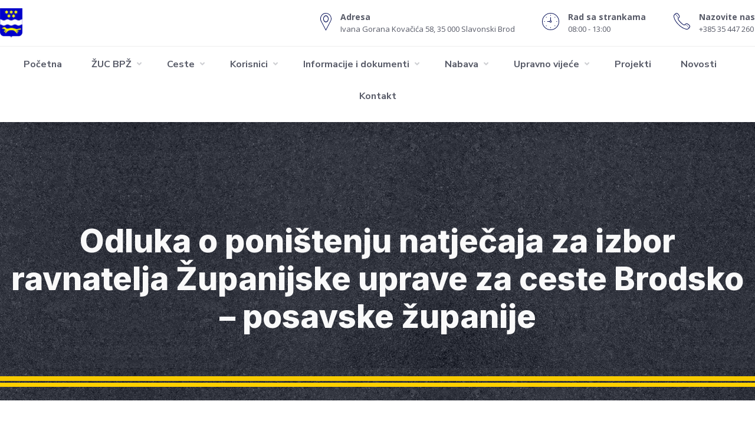

--- FILE ---
content_type: text/html; charset=UTF-8
request_url: https://www.zuc-bpz.hr/wp-admin/admin-ajax.php
body_size: -24
content:
52553.6b52f7ce8480884d43f0bcd5ac9ba3ad

--- FILE ---
content_type: application/javascript
request_url: https://www.zuc-bpz.hr/wp-content/themes/compactor/js/wd-script.min.js?ver=1.0.0
body_size: 266179
content:
/*!
 * VERSION: 2.0.2
 * DATE: 2018-08-27
 * UPDATES AND DOCS AT: http://greensock.com
 * 
 * Includes all of the following: TweenLite, TweenMax, TimelineLite, TimelineMax, EasePack, CSSPlugin, RoundPropsPlugin, BezierPlugin, AttrPlugin, DirectionalRotationPlugin
 *
 * @license Copyright (c) 2008-2018, GreenSock. All rights reserved.
 * This work is subject to the terms at http://greensock.com/standard-license or for
 * Club GreenSock members, the software agreement that was issued with your membership.
 * 
 * @author: Jack Doyle, jack@greensock.com
 **/
var _gsScope;!function(t){function e(n){if(i[n])return i[n].exports;var r=i[n]={i:n,l:!1,exports:{}};return t[n].call(r.exports,r,r.exports,e),r.l=!0,r.exports}var i={};e.m=t,e.c=i,e.i=function(t){return t},e.d=function(t,i,n){e.o(t,i)||Object.defineProperty(t,i,{configurable:!1,enumerable:!0,get:n})},e.n=function(t){var i=t&&t.__esModule?function(){return t.default}:function(){return t};return e.d(i,"a",i),i},e.o=function(t,e){return Object.prototype.hasOwnProperty.call(t,e)},e.p="",e(e.s=36)}([function(t,e){t.exports=jQuery},function(t,e,i){"use strict";function n(){return"rtl"===a()("html").attr("dir")}function r(t,e){return t=t||6,Math.round(Math.pow(36,t+1)-Math.random()*Math.pow(36,t)).toString(36).slice(1)+(e?"-"+e:"")}function s(t){var e,i={transition:"transitionend",WebkitTransition:"webkitTransitionEnd",MozTransition:"transitionend",OTransition:"otransitionend"},n=document.createElement("div");for(var r in i)void 0!==n.style[r]&&(e=i[r]);return e||(e=setTimeout((function(){t.triggerHandler("transitionend",[t])}),1),"transitionend")}i.d(e,"a",(function(){return n})),i.d(e,"b",(function(){return r})),i.d(e,"c",(function(){return s}));var o=i(0),a=i.n(o)},function(t,e,i){"use strict";function n(t){return function(t){return t.replace(/([a-z])([A-Z])/g,"$1-$2").toLowerCase()}(void 0!==t.constructor.name?t.constructor.name:t.className)}i.d(e,"a",(function(){return a}));var r=i(0),s=(i.n(r),i(1)),o=function(){function t(t,e){for(var i=0;i<e.length;i++){var n=e[i];n.enumerable=n.enumerable||!1,n.configurable=!0,"value"in n&&(n.writable=!0),Object.defineProperty(t,n.key,n)}}return function(e,i,n){return i&&t(e.prototype,i),n&&t(e,n),e}}(),a=function(){function t(e,r){(function(t,e){if(!(t instanceof e))throw new TypeError("Cannot call a class as a function")})(this,t),this._setup(e,r);var o=n(this);this.uuid=i.i(s.b)(6,o),this.$element.attr("data-"+o)||this.$element.attr("data-"+o,this.uuid),this.$element.data("zfPlugin")||this.$element.data("zfPlugin",this),this.$element.trigger("init.zf."+o)}return o(t,[{key:"destroy",value:function(){this._destroy();var t=n(this);for(var e in this.$element.removeAttr("data-"+t).removeData("zfPlugin").trigger("destroyed.zf."+t),this)this[e]=null}}]),t}()},function(t,e,i){"use strict";function n(t){return!!t&&t.find("a[href], area[href], input:not([disabled]), select:not([disabled]), textarea:not([disabled]), button:not([disabled]), iframe, object, embed, *[tabindex], *[contenteditable]").filter((function(){return!(!o()(this).is(":visible")||o()(this).attr("tabindex")<0)}))}function r(t){var e=l[t.which||t.keyCode]||String.fromCharCode(t.which).toUpperCase();return e=e.replace(/\W+/,""),t.shiftKey&&(e="SHIFT_"+e),t.ctrlKey&&(e="CTRL_"+e),t.altKey&&(e="ALT_"+e),e.replace(/_$/,"")}i.d(e,"a",(function(){return c}));var s=i(0),o=i.n(s),a=i(1),l={9:"TAB",13:"ENTER",27:"ESCAPE",32:"SPACE",35:"END",36:"HOME",37:"ARROW_LEFT",38:"ARROW_UP",39:"ARROW_RIGHT",40:"ARROW_DOWN"},u={},c={keys:function(t){var e={};for(var i in t)e[t[i]]=t[i];return e}(l),parseKey:r,handleKey:function(t,e,n){var r,s=u[e],l=this.parseKey(t);if(!s)return console.warn("Component not defined!");if((r=n[(void 0===s.ltr?s:i.i(a.a)()?o.a.extend({},s.ltr,s.rtl):o.a.extend({},s.rtl,s.ltr))[l]])&&"function"==typeof r){var c=r.apply();(n.handled||"function"==typeof n.handled)&&n.handled(c)}else(n.unhandled||"function"==typeof n.unhandled)&&n.unhandled()},findFocusable:n,register:function(t,e){u[t]=e},trapFocus:function(t){var e=n(t),i=e.eq(0),s=e.eq(-1);t.on("keydown.zf.trapfocus",(function(t){t.target===s[0]&&"TAB"===r(t)?(t.preventDefault(),i.focus()):t.target===i[0]&&"SHIFT_TAB"===r(t)&&(t.preventDefault(),s.focus())}))},releaseFocus:function(t){t.off("keydown.zf.trapfocus")}}},function(t,e,i){"use strict";i.d(e,"a",(function(){return o}));var n=i(0),r=i.n(n),s=window.matchMedia||function(){var t=window.styleMedia||window.media;if(!t){var e,i=document.createElement("style"),n=document.getElementsByTagName("script")[0];i.type="text/css",i.id="matchmediajs-test",n&&n.parentNode&&n.parentNode.insertBefore(i,n),e="getComputedStyle"in window&&window.getComputedStyle(i,null)||i.currentStyle,t={matchMedium:function(t){var n="@media "+t+"{ #matchmediajs-test { width: 1px; } }";return i.styleSheet?i.styleSheet.cssText=n:i.textContent=n,"1px"===e.width}}}return function(e){return{matches:t.matchMedium(e||"all"),media:e||"all"}}}(),o={queries:[],current:"",_init:function(){r()("meta.foundation-mq").length||r()('<meta class="foundation-mq">').appendTo(document.head);var t,e=r()(".foundation-mq").css("font-family");for(var i in t=function(t){var e={};return"string"!=typeof t?e:(t=t.trim().slice(1,-1))?e=t.split("&").reduce((function(t,e){var i=e.replace(/\+/g," ").split("="),n=i[0],r=i[1];return n=decodeURIComponent(n),r=void 0===r?null:decodeURIComponent(r),t.hasOwnProperty(n)?Array.isArray(t[n])?t[n].push(r):t[n]=[t[n],r]:t[n]=r,t}),{}):e}(e))t.hasOwnProperty(i)&&this.queries.push({name:i,value:"only screen and (min-width: "+t[i]+")"});this.current=this._getCurrentSize(),this._watcher()},atLeast:function(t){var e=this.get(t);return!!e&&s(e).matches},is:function(t){return(t=t.trim().split(" ")).length>1&&"only"===t[1]?t[0]===this._getCurrentSize():this.atLeast(t[0])},get:function(t){for(var e in this.queries)if(this.queries.hasOwnProperty(e)){var i=this.queries[e];if(t===i.name)return i.value}return null},_getCurrentSize:function(){for(var t,e=0;e<this.queries.length;e++){var i=this.queries[e];s(i.value).matches&&(t=i)}return"object"==typeof t?t.name:t},_watcher:function(){var t=this;r()(window).off("resize.zf.mediaquery").on("resize.zf.mediaquery",(function(){var e=t._getCurrentSize(),i=t.current;e!==i&&(t.current=e,r()(window).trigger("changed.zf.mediaquery",[e,i]))}))}}},function(t,e,i){"use strict";function n(t,e,i){var n=void 0,r=Array.prototype.slice.call(arguments,3);s()(window).off(e).on(e,(function(e){n&&clearTimeout(n),n=setTimeout((function(){i.apply(null,r)}),t||10)}))}i.d(e,"a",(function(){return u}));var r=i(0),s=i.n(r),o=i(6),a=function(){for(var t=["WebKit","Moz","O","Ms",""],e=0;e<t.length;e++)if(t[e]+"MutationObserver"in window)return window[t[e]+"MutationObserver"];return!1}(),l=function(t,e){t.data(e).split(" ").forEach((function(i){s()("#"+i)["close"===e?"trigger":"triggerHandler"](e+".zf.trigger",[t])}))},u={Listeners:{Basic:{},Global:{}},Initializers:{}};u.Listeners.Basic={openListener:function(){l(s()(this),"open")},closeListener:function(){s()(this).data("close")?l(s()(this),"close"):s()(this).trigger("close.zf.trigger")},toggleListener:function(){s()(this).data("toggle")?l(s()(this),"toggle"):s()(this).trigger("toggle.zf.trigger")},closeableListener:function(t){t.stopPropagation();var e=s()(this).data("closable");""!==e?o.a.animateOut(s()(this),e,(function(){s()(this).trigger("closed.zf")})):s()(this).fadeOut().trigger("closed.zf")},toggleFocusListener:function(){var t=s()(this).data("toggle-focus");s()("#"+t).triggerHandler("toggle.zf.trigger",[s()(this)])}},u.Initializers.addOpenListener=function(t){t.off("click.zf.trigger",u.Listeners.Basic.openListener),t.on("click.zf.trigger","[data-open]",u.Listeners.Basic.openListener)},u.Initializers.addCloseListener=function(t){t.off("click.zf.trigger",u.Listeners.Basic.closeListener),t.on("click.zf.trigger","[data-close]",u.Listeners.Basic.closeListener)},u.Initializers.addToggleListener=function(t){t.off("click.zf.trigger",u.Listeners.Basic.toggleListener),t.on("click.zf.trigger","[data-toggle]",u.Listeners.Basic.toggleListener)},u.Initializers.addCloseableListener=function(t){t.off("close.zf.trigger",u.Listeners.Basic.closeableListener),t.on("close.zf.trigger","[data-closeable], [data-closable]",u.Listeners.Basic.closeableListener)},u.Initializers.addToggleFocusListener=function(t){t.off("focus.zf.trigger blur.zf.trigger",u.Listeners.Basic.toggleFocusListener),t.on("focus.zf.trigger blur.zf.trigger","[data-toggle-focus]",u.Listeners.Basic.toggleFocusListener)},u.Listeners.Global={resizeListener:function(t){a||t.each((function(){s()(this).triggerHandler("resizeme.zf.trigger")})),t.attr("data-events","resize")},scrollListener:function(t){a||t.each((function(){s()(this).triggerHandler("scrollme.zf.trigger")})),t.attr("data-events","scroll")},closeMeListener:function(t,e){var i=t.namespace.split(".")[0];s()("[data-"+i+"]").not('[data-yeti-box="'+e+'"]').each((function(){var t=s()(this);t.triggerHandler("close.zf.trigger",[t])}))}},u.Initializers.addClosemeListener=function(t){var e=s()("[data-yeti-box]"),i=["dropdown","tooltip","reveal"];if(t&&("string"==typeof t?i.push(t):"object"==typeof t&&"string"==typeof t[0]?i.concat(t):console.error("Plugin names must be strings")),e.length){var n=i.map((function(t){return"closeme.zf."+t})).join(" ");s()(window).off(n).on(n,u.Listeners.Global.closeMeListener)}},u.Initializers.addResizeListener=function(t){var e=s()("[data-resize]");e.length&&n(t,"resize.zf.trigger",u.Listeners.Global.resizeListener,e)},u.Initializers.addScrollListener=function(t){var e=s()("[data-scroll]");e.length&&n(t,"scroll.zf.trigger",u.Listeners.Global.scrollListener,e)},u.Initializers.addMutationEventsListener=function(t){if(!a)return!1;var e=t.find("[data-resize], [data-scroll], [data-mutate]"),i=function(t){var e=s()(t[0].target);switch(t[0].type){case"attributes":"scroll"===e.attr("data-events")&&"data-events"===t[0].attributeName&&e.triggerHandler("scrollme.zf.trigger",[e,window.pageYOffset]),"resize"===e.attr("data-events")&&"data-events"===t[0].attributeName&&e.triggerHandler("resizeme.zf.trigger",[e]),"style"===t[0].attributeName&&(e.closest("[data-mutate]").attr("data-events","mutate"),e.closest("[data-mutate]").triggerHandler("mutateme.zf.trigger",[e.closest("[data-mutate]")]));break;case"childList":e.closest("[data-mutate]").attr("data-events","mutate"),e.closest("[data-mutate]").triggerHandler("mutateme.zf.trigger",[e.closest("[data-mutate]")]);break;default:return!1}};if(e.length)for(var n=0;n<=e.length-1;n++){new a(i).observe(e[n],{attributes:!0,childList:!0,characterData:!1,subtree:!0,attributeFilter:["data-events","style"]})}},u.Initializers.addSimpleListeners=function(){var t=s()(document);u.Initializers.addOpenListener(t),u.Initializers.addCloseListener(t),u.Initializers.addToggleListener(t),u.Initializers.addCloseableListener(t),u.Initializers.addToggleFocusListener(t)},u.Initializers.addGlobalListeners=function(){var t=s()(document);u.Initializers.addMutationEventsListener(t),u.Initializers.addResizeListener(),u.Initializers.addScrollListener(),u.Initializers.addClosemeListener()},u.init=function(t,e){void 0===t.triggersInitialized&&(t(document),"complete"===document.readyState?(u.Initializers.addSimpleListeners(),u.Initializers.addGlobalListeners()):t(window).on("load",(function(){u.Initializers.addSimpleListeners(),u.Initializers.addGlobalListeners()})),t.triggersInitialized=!0),e&&(e.Triggers=u,e.IHearYou=u.Initializers.addGlobalListeners)}},function(t,e,i){"use strict";function n(t,e,i){var n,r,s=null;if(0===t)return i.apply(e),void e.trigger("finished.zf.animate",[e]).triggerHandler("finished.zf.animate",[e]);n=window.requestAnimationFrame((function o(a){s||(s=a),r=a-s,i.apply(e),r<t?n=window.requestAnimationFrame(o,e):(window.cancelAnimationFrame(n),e.trigger("finished.zf.animate",[e]).triggerHandler("finished.zf.animate",[e]))}))}function r(t,e,n,r){function s(){e[0].style.transitionDuration=0,e.removeClass(c+" "+h+" "+n)}if((e=o()(e).eq(0)).length){var c=t?l[0]:l[1],h=t?u[0]:u[1];s(),e.addClass(n).css("transition","none"),requestAnimationFrame((function(){e.addClass(c),t&&e.show()})),requestAnimationFrame((function(){e[0].offsetWidth,e.css("transition","").addClass(h)})),e.one(i.i(a.c)(e),(function(){t||e.hide(),s(),r&&r.apply(e)}))}}i.d(e,"b",(function(){return n})),i.d(e,"a",(function(){return c}));var s=i(0),o=i.n(s),a=i(1),l=["mui-enter","mui-leave"],u=["mui-enter-active","mui-leave-active"],c={animateIn:function(t,e,i){r(!0,t,e,i)},animateOut:function(t,e,i){r(!1,t,e,i)}}},function(t,e,i){"use strict";function n(t,e,i,n,s){var o,a,l,u,c=r(t);if(e){var h=r(e);a=h.height+h.offset.top-(c.offset.top+c.height),o=c.offset.top-h.offset.top,l=c.offset.left-h.offset.left,u=h.width+h.offset.left-(c.offset.left+c.width)}else a=c.windowDims.height+c.windowDims.offset.top-(c.offset.top+c.height),o=c.offset.top-c.windowDims.offset.top,l=c.offset.left-c.windowDims.offset.left,u=c.windowDims.width-(c.offset.left+c.width);return a=s?0:Math.min(a,0),o=Math.min(o,0),l=Math.min(l,0),u=Math.min(u,0),i?l+u:n?o+a:Math.sqrt(o*o+a*a+l*l+u*u)}function r(t){if((t=t.length?t[0]:t)===window||t===document)throw new Error("I'm sorry, Dave. I'm afraid I can't do that.");var e=t.getBoundingClientRect(),i=t.parentNode.getBoundingClientRect(),n=document.body.getBoundingClientRect(),r=window.pageYOffset,s=window.pageXOffset;return{width:e.width,height:e.height,offset:{top:e.top+r,left:e.left+s},parentDims:{width:i.width,height:i.height,offset:{top:i.top+r,left:i.left+s}},windowDims:{width:n.width,height:n.height,offset:{top:r,left:s}}}}function s(t,e,i,n,s,o,a){var l,u,c=r(t),h=e?r(e):null;switch(i){case"top":l=h.offset.top-(c.height+s);break;case"bottom":l=h.offset.top+h.height+s;break;case"left":u=h.offset.left-(c.width+o);break;case"right":u=h.offset.left+h.width+o}switch(i){case"top":case"bottom":switch(n){case"left":u=h.offset.left+o;break;case"right":u=h.offset.left-c.width+h.width-o;break;case"center":u=a?o:h.offset.left+h.width/2-c.width/2+o}break;case"right":case"left":switch(n){case"bottom":l=h.offset.top-s+h.height-c.height;break;case"top":l=h.offset.top+s;break;case"center":l=h.offset.top+s+h.height/2-c.height/2}}return{top:l,left:u}}i.d(e,"a",(function(){return a}));var o=i(1),a={ImNotTouchingYou:function(t,e,i,r,s){return 0===n(t,e,i,r,s)},OverlapArea:n,GetDimensions:r,GetOffsets:function(t,e,n,r,a,l){switch(console.log("NOTE: GetOffsets is deprecated in favor of GetExplicitOffsets and will be removed in 6.5"),n){case"top":return i.i(o.a)()?s(t,e,"top","left",r,a,l):s(t,e,"top","right",r,a,l);case"bottom":return i.i(o.a)()?s(t,e,"bottom","left",r,a,l):s(t,e,"bottom","right",r,a,l);case"center top":return s(t,e,"top","center",r,a,l);case"center bottom":return s(t,e,"bottom","center",r,a,l);case"center left":return s(t,e,"left","center",r,a,l);case"center right":return s(t,e,"right","center",r,a,l);case"left bottom":return s(t,e,"bottom","left",r,a,l);case"right bottom":return s(t,e,"bottom","right",r,a,l);case"center":return{left:$eleDims.windowDims.offset.left+$eleDims.windowDims.width/2-$eleDims.width/2+a,top:$eleDims.windowDims.offset.top+$eleDims.windowDims.height/2-($eleDims.height/2+r)};case"reveal":return{left:($eleDims.windowDims.width-$eleDims.width)/2+a,top:$eleDims.windowDims.offset.top+r};case"reveal full":return{left:$eleDims.windowDims.offset.left,top:$eleDims.windowDims.offset.top};default:return{left:i.i(o.a)()?$anchorDims.offset.left-$eleDims.width+$anchorDims.width-a:$anchorDims.offset.left+a,top:$anchorDims.offset.top+$anchorDims.height+r}}},GetExplicitOffsets:s}},function(t,e,i){"use strict";function n(t,e){function i(){0==--n&&e()}var n=t.length;0===n&&e(),t.each((function(){if(this.complete&&void 0!==this.naturalWidth)i();else{var t=new Image,e="load.zf.images error.zf.images";s()(t).one(e,(function t(n){s()(this).off(e,t),i()})),t.src=s()(this).attr("src")}}))}i.d(e,"a",(function(){return n}));var r=i(0),s=i.n(r)},function(t,e,i){"use strict";i.d(e,"a",(function(){return s}));var n=i(0),r=i.n(n),s={Feather:function(t){var e=arguments.length>1&&void 0!==arguments[1]?arguments[1]:"zf";t.attr("role","menubar");var i=t.find("li").attr({role:"menuitem"}),n="is-"+e+"-submenu",s=n+"-item",o="is-"+e+"-submenu-parent",a="accordion"!==e;i.each((function(){var t=r()(this),i=t.children("ul");i.length&&(t.addClass(o),i.addClass("submenu "+n).attr({"data-submenu":""}),a&&(t.attr({"aria-haspopup":!0,"aria-label":t.children("a:first").text()}),"drilldown"===e&&t.attr({"aria-expanded":!1})),i.addClass("submenu "+n).attr({"data-submenu":"",role:"menu"}),"drilldown"===e&&i.attr({"aria-hidden":!0})),t.parent("[data-submenu]").length&&t.addClass("is-submenu-item "+s)}))},Burn:function(t,e){var i="is-"+e+"-submenu",n=i+"-item",r="is-"+e+"-submenu-parent";t.find(">li, .menu, .menu > li").removeClass(i+" "+n+" "+r+" is-submenu-item submenu is-active").removeAttr("data-submenu").css("display","")}}},function(t,e,i){"use strict";function n(){this.removeEventListener("touchmove",r),this.removeEventListener("touchend",n),f=!1}function r(t){if(h.a.spotSwipe.preventDefault&&t.preventDefault(),f){var e,i=t.touches[0].pageX,r=(t.touches[0].pageY,a-i);u=(new Date).getTime()-l,Math.abs(r)>=h.a.spotSwipe.moveThreshold&&u<=h.a.spotSwipe.timeThreshold&&(e=r>0?"left":"right"),e&&(t.preventDefault(),n.call(this),h()(this).trigger("swipe",e).trigger("swipe"+e))}}function s(t){1==t.touches.length&&(a=t.touches[0].pageX,t.touches[0].pageY,f=!0,l=(new Date).getTime(),this.addEventListener("touchmove",r,!1),this.addEventListener("touchend",n,!1))}function o(){this.addEventListener&&this.addEventListener("touchstart",s,!1)}i.d(e,"a",(function(){return p}));var a,l,u,c=i(0),h=i.n(c),d=function(){function t(t,e){for(var i=0;i<e.length;i++){var n=e[i];n.enumerable=n.enumerable||!1,n.configurable=!0,"value"in n&&(n.writable=!0),Object.defineProperty(t,n.key,n)}}return function(e,i,n){return i&&t(e.prototype,i),n&&t(e,n),e}}(),p={},f=!1,m=function(){function t(e){(function(t,e){if(!(t instanceof e))throw new TypeError("Cannot call a class as a function")})(this,t),this.version="1.0.0",this.enabled="ontouchstart"in document.documentElement,this.preventDefault=!1,this.moveThreshold=75,this.timeThreshold=200,this.$=e,this._init()}return d(t,[{key:"_init",value:function(){var t=this.$;t.event.special.swipe={setup:o},t.each(["left","up","down","right"],(function(){t.event.special["swipe"+this]={setup:function(){t(this).on("swipe",t.noop)}}}))}}]),t}();p.setupSpotSwipe=function(t){t.spotSwipe=new m(t)},p.setupTouchHandler=function(t){t.fn.addTouch=function(){this.each((function(i,n){t(n).bind("touchstart touchmove touchend touchcancel",(function(){e(event)}))}));var e=function(t){var e,i=t.changedTouches[0],n={touchstart:"mousedown",touchmove:"mousemove",touchend:"mouseup"}[t.type];"MouseEvent"in window&&"function"==typeof window.MouseEvent?e=new window.MouseEvent(n,{bubbles:!0,cancelable:!0,screenX:i.screenX,screenY:i.screenY,clientX:i.clientX,clientY:i.clientY}):(e=document.createEvent("MouseEvent")).initMouseEvent(n,!0,!0,window,1,i.screenX,i.screenY,i.clientX,i.clientY,!1,!1,!1,!1,0,null),i.target.dispatchEvent(e)}}},p.init=function(t){void 0===t.spotSwipe&&(p.setupSpotSwipe(t),p.setupTouchHandler(t))}},function(t,e,i){"use strict";i.d(e,"a",(function(){return u}));var n=i(0),r=i.n(n),s=i(3),o=i(1),a=i(2),l=function(){function t(t,e){for(var i=0;i<e.length;i++){var n=e[i];n.enumerable=n.enumerable||!1,n.configurable=!0,"value"in n&&(n.writable=!0),Object.defineProperty(t,n.key,n)}}return function(e,i,n){return i&&t(e.prototype,i),n&&t(e,n),e}}(),u=function(t){function e(){return function(t,e){if(!(t instanceof e))throw new TypeError("Cannot call a class as a function")}(this,e),function(t,e){if(!t)throw new ReferenceError("this hasn't been initialised - super() hasn't been called");return!e||"object"!=typeof e&&"function"!=typeof e?t:e}(this,(e.__proto__||Object.getPrototypeOf(e)).apply(this,arguments))}return function(t,e){if("function"!=typeof e&&null!==e)throw new TypeError("Super expression must either be null or a function, not "+typeof e);t.prototype=Object.create(e&&e.prototype,{constructor:{value:t,enumerable:!1,writable:!0,configurable:!0}}),e&&(Object.setPrototypeOf?Object.setPrototypeOf(t,e):t.__proto__=e)}(e,t),l(e,[{key:"_setup",value:function(t,i){this.$element=t,this.options=r.a.extend({},e.defaults,this.$element.data(),i),this.className="Accordion",this._init(),s.a.register("Accordion",{ENTER:"toggle",SPACE:"toggle",ARROW_DOWN:"next",ARROW_UP:"previous"})}},{key:"_init",value:function(){var t=this;this.$element.attr("role","tablist"),this.$tabs=this.$element.children("[data-accordion-item]"),this.$tabs.each((function(t,e){var n=r()(e),s=n.children("[data-tab-content]"),a=s[0].id||i.i(o.b)(6,"accordion"),l=e.id||a+"-label";n.find("a:first").attr({"aria-controls":a,role:"tab",id:l,"aria-expanded":!1,"aria-selected":!1}),s.attr({role:"tabpanel","aria-labelledby":l,"aria-hidden":!0,id:a})}));var e=this.$element.find(".is-active").children("[data-tab-content]");this.firstTimeInit=!0,e.length&&(this.down(e,this.firstTimeInit),this.firstTimeInit=!1),this._checkDeepLink=function(){var e=window.location.hash;if(e.length){var i=t.$element.find('[href$="'+e+'"]'),n=r()(e);if(i.length&&n){if(i.parent("[data-accordion-item]").hasClass("is-active")||(t.down(n,t.firstTimeInit),t.firstTimeInit=!1),t.options.deepLinkSmudge){var s=t;r()(window).load((function(){var t=s.$element.offset();r()("html, body").animate({scrollTop:t.top},s.options.deepLinkSmudgeDelay)}))}t.$element.trigger("deeplink.zf.accordion",[i,n])}}},this.options.deepLink&&this._checkDeepLink(),this._events()}},{key:"_events",value:function(){var t=this;this.$tabs.each((function(){var e=r()(this),i=e.children("[data-tab-content]");i.length&&e.children("a").off("click.zf.accordion keydown.zf.accordion").on("click.zf.accordion",(function(e){e.preventDefault(),t.toggle(i)})).on("keydown.zf.accordion",(function(n){s.a.handleKey(n,"Accordion",{toggle:function(){t.toggle(i)},next:function(){var i=e.next().find("a").focus();t.options.multiExpand||i.trigger("click.zf.accordion")},previous:function(){var i=e.prev().find("a").focus();t.options.multiExpand||i.trigger("click.zf.accordion")},handled:function(){n.preventDefault(),n.stopPropagation()}})}))})),this.options.deepLink&&r()(window).on("popstate",this._checkDeepLink)}},{key:"toggle",value:function(t){if(t.closest("[data-accordion]").is("[disabled]"))console.info("Cannot toggle an accordion that is disabled.");else if(t.parent().hasClass("is-active")?this.up(t):this.down(t),this.options.deepLink){var e=t.prev("a").attr("href");this.options.updateHistory?history.pushState({},"",e):history.replaceState({},"",e)}}},{key:"down",value:function(t,e){var i=this;if(!t.closest("[data-accordion]").is("[disabled]")||e){if(t.attr("aria-hidden",!1).parent("[data-tab-content]").addBack().parent().addClass("is-active"),!this.options.multiExpand&&!e){var n=this.$element.children(".is-active").children("[data-tab-content]");n.length&&this.up(n.not(t))}t.slideDown(this.options.slideSpeed,(function(){i.$element.trigger("down.zf.accordion",[t])})),r()("#"+t.attr("aria-labelledby")).attr({"aria-expanded":!0,"aria-selected":!0})}else console.info("Cannot call down on an accordion that is disabled.")}},{key:"up",value:function(t){if(t.closest("[data-accordion]").is("[disabled]"))console.info("Cannot call up on an accordion that is disabled.");else{var e=t.parent().siblings(),i=this;(this.options.allowAllClosed||e.hasClass("is-active"))&&t.parent().hasClass("is-active")&&(t.slideUp(i.options.slideSpeed,(function(){i.$element.trigger("up.zf.accordion",[t])})),t.attr("aria-hidden",!0).parent().removeClass("is-active"),r()("#"+t.attr("aria-labelledby")).attr({"aria-expanded":!1,"aria-selected":!1}))}}},{key:"_destroy",value:function(){this.$element.find("[data-tab-content]").stop(!0).slideUp(0).css("display",""),this.$element.find("a").off(".zf.accordion"),this.options.deepLink&&r()(window).off("popstate",this._checkDeepLink)}}]),e}(a.a);u.defaults={slideSpeed:250,multiExpand:!1,allowAllClosed:!1,deepLink:!1,deepLinkSmudge:!1,deepLinkSmudgeDelay:300,updateHistory:!1}},function(t,e,i){"use strict";i.d(e,"a",(function(){return c}));var n=i(0),r=i.n(n),s=i(3),o=i(9),a=i(1),l=i(2),u=function(){function t(t,e){for(var i=0;i<e.length;i++){var n=e[i];n.enumerable=n.enumerable||!1,n.configurable=!0,"value"in n&&(n.writable=!0),Object.defineProperty(t,n.key,n)}}return function(e,i,n){return i&&t(e.prototype,i),n&&t(e,n),e}}(),c=function(t){function e(){return function(t,e){if(!(t instanceof e))throw new TypeError("Cannot call a class as a function")}(this,e),function(t,e){if(!t)throw new ReferenceError("this hasn't been initialised - super() hasn't been called");return!e||"object"!=typeof e&&"function"!=typeof e?t:e}(this,(e.__proto__||Object.getPrototypeOf(e)).apply(this,arguments))}return function(t,e){if("function"!=typeof e&&null!==e)throw new TypeError("Super expression must either be null or a function, not "+typeof e);t.prototype=Object.create(e&&e.prototype,{constructor:{value:t,enumerable:!1,writable:!0,configurable:!0}}),e&&(Object.setPrototypeOf?Object.setPrototypeOf(t,e):t.__proto__=e)}(e,t),u(e,[{key:"_setup",value:function(t,i){this.$element=t,this.options=r.a.extend({},e.defaults,this.$element.data(),i),this.className="AccordionMenu",this._init(),s.a.register("AccordionMenu",{ENTER:"toggle",SPACE:"toggle",ARROW_RIGHT:"open",ARROW_UP:"up",ARROW_DOWN:"down",ARROW_LEFT:"close",ESCAPE:"closeAll"})}},{key:"_init",value:function(){o.a.Feather(this.$element,"accordion");var t=this;this.$element.find("[data-submenu]").not(".is-active").slideUp(0),this.$element.attr({role:"tree","aria-multiselectable":this.options.multiOpen}),this.$menuLinks=this.$element.find(".is-accordion-submenu-parent"),this.$menuLinks.each((function(){var e=this.id||i.i(a.b)(6,"acc-menu-link"),n=r()(this),s=n.children("[data-submenu]"),o=s[0].id||i.i(a.b)(6,"acc-menu"),l=s.hasClass("is-active");t.options.submenuToggle?(n.addClass("has-submenu-toggle"),n.children("a").after('<button id="'+e+'" class="submenu-toggle" aria-controls="'+o+'" aria-expanded="'+l+'" title="'+t.options.submenuToggleText+'"><span class="submenu-toggle-text">'+t.options.submenuToggleText+"</span></button>")):n.attr({"aria-controls":o,"aria-expanded":l,id:e}),s.attr({"aria-labelledby":e,"aria-hidden":!l,role:"group",id:o})})),this.$element.find("li").attr({role:"treeitem"});var e=this.$element.find(".is-active");if(e.length){t=this;e.each((function(){t.down(r()(this))}))}this._events()}},{key:"_events",value:function(){var t=this;this.$element.find("li").each((function(){var e=r()(this).children("[data-submenu]");e.length&&(t.options.submenuToggle?r()(this).children(".submenu-toggle").off("click.zf.accordionMenu").on("click.zf.accordionMenu",(function(i){t.toggle(e)})):r()(this).children("a").off("click.zf.accordionMenu").on("click.zf.accordionMenu",(function(i){i.preventDefault(),t.toggle(e)})))})).on("keydown.zf.accordionmenu",(function(e){var i,n,o=r()(this),a=o.parent("ul").children("li"),l=o.children("[data-submenu]");a.each((function(t){if(r()(this).is(o))return i=a.eq(Math.max(0,t-1)).find("a").first(),n=a.eq(Math.min(t+1,a.length-1)).find("a").first(),r()(this).children("[data-submenu]:visible").length&&(n=o.find("li:first-child").find("a").first()),r()(this).is(":first-child")?i=o.parents("li").first().find("a").first():i.parents("li").first().children("[data-submenu]:visible").length&&(i=i.parents("li").find("li:last-child").find("a").first()),void(r()(this).is(":last-child")&&(n=o.parents("li").first().next("li").find("a").first()))})),s.a.handleKey(e,"AccordionMenu",{open:function(){l.is(":hidden")&&(t.down(l),l.find("li").first().find("a").first().focus())},close:function(){l.length&&!l.is(":hidden")?t.up(l):o.parent("[data-submenu]").length&&(t.up(o.parent("[data-submenu]")),o.parents("li").first().find("a").first().focus())},up:function(){return i.focus(),!0},down:function(){return n.focus(),!0},toggle:function(){return!t.options.submenuToggle&&(o.children("[data-submenu]").length?(t.toggle(o.children("[data-submenu]")),!0):void 0)},closeAll:function(){t.hideAll()},handled:function(t){t&&e.preventDefault(),e.stopImmediatePropagation()}})}))}},{key:"hideAll",value:function(){this.up(this.$element.find("[data-submenu]"))}},{key:"showAll",value:function(){this.down(this.$element.find("[data-submenu]"))}},{key:"toggle",value:function(t){t.is(":animated")||(t.is(":hidden")?this.down(t):this.up(t))}},{key:"down",value:function(t){var e=this;this.options.multiOpen||this.up(this.$element.find(".is-active").not(t.parentsUntil(this.$element).add(t))),t.addClass("is-active").attr({"aria-hidden":!1}),this.options.submenuToggle?t.prev(".submenu-toggle").attr({"aria-expanded":!0}):t.parent(".is-accordion-submenu-parent").attr({"aria-expanded":!0}),t.slideDown(e.options.slideSpeed,(function(){e.$element.trigger("down.zf.accordionMenu",[t])}))}},{key:"up",value:function(t){var e=this;t.slideUp(e.options.slideSpeed,(function(){e.$element.trigger("up.zf.accordionMenu",[t])}));var i=t.find("[data-submenu]").slideUp(0).addBack().attr("aria-hidden",!0);this.options.submenuToggle?i.prev(".submenu-toggle").attr("aria-expanded",!1):i.parent(".is-accordion-submenu-parent").attr("aria-expanded",!1)}},{key:"_destroy",value:function(){this.$element.find("[data-submenu]").slideDown(0).css("display",""),this.$element.find("a").off("click.zf.accordionMenu"),this.options.submenuToggle&&(this.$element.find(".has-submenu-toggle").removeClass("has-submenu-toggle"),this.$element.find(".submenu-toggle").remove()),o.a.Burn(this.$element,"accordion")}}]),e}(l.a);c.defaults={slideSpeed:250,submenuToggle:!1,submenuToggleText:"Toggle menu",multiOpen:!0}},function(t,e,i){"use strict";i.d(e,"a",(function(){return h}));var n=i(0),r=i.n(n),s=i(3),o=i(9),a=i(1),l=i(7),u=i(2),c=function(){function t(t,e){for(var i=0;i<e.length;i++){var n=e[i];n.enumerable=n.enumerable||!1,n.configurable=!0,"value"in n&&(n.writable=!0),Object.defineProperty(t,n.key,n)}}return function(e,i,n){return i&&t(e.prototype,i),n&&t(e,n),e}}(),h=function(t){function e(){return function(t,e){if(!(t instanceof e))throw new TypeError("Cannot call a class as a function")}(this,e),function(t,e){if(!t)throw new ReferenceError("this hasn't been initialised - super() hasn't been called");return!e||"object"!=typeof e&&"function"!=typeof e?t:e}(this,(e.__proto__||Object.getPrototypeOf(e)).apply(this,arguments))}return function(t,e){if("function"!=typeof e&&null!==e)throw new TypeError("Super expression must either be null or a function, not "+typeof e);t.prototype=Object.create(e&&e.prototype,{constructor:{value:t,enumerable:!1,writable:!0,configurable:!0}}),e&&(Object.setPrototypeOf?Object.setPrototypeOf(t,e):t.__proto__=e)}(e,t),c(e,[{key:"_setup",value:function(t,i){this.$element=t,this.options=r.a.extend({},e.defaults,this.$element.data(),i),this.className="Drilldown",this._init(),s.a.register("Drilldown",{ENTER:"open",SPACE:"open",ARROW_RIGHT:"next",ARROW_UP:"up",ARROW_DOWN:"down",ARROW_LEFT:"previous",ESCAPE:"close",TAB:"down",SHIFT_TAB:"up"})}},{key:"_init",value:function(){o.a.Feather(this.$element,"drilldown"),this.options.autoApplyClass&&this.$element.addClass("drilldown"),this.$element.attr({role:"tree","aria-multiselectable":!1}),this.$submenuAnchors=this.$element.find("li.is-drilldown-submenu-parent").children("a"),this.$submenus=this.$submenuAnchors.parent("li").children("[data-submenu]").attr("role","group"),this.$menuItems=this.$element.find("li").not(".js-drilldown-back").attr("role","treeitem").find("a"),this.$element.attr("data-mutate",this.$element.attr("data-drilldown")||i.i(a.b)(6,"drilldown")),this._prepareMenu(),this._registerEvents(),this._keyboardEvents()}},{key:"_prepareMenu",value:function(){var t=this;this.$submenuAnchors.each((function(){var e=r()(this),i=e.parent();t.options.parentLink&&e.clone().prependTo(i.children("[data-submenu]")).wrap('<li class="is-submenu-parent-item is-submenu-item is-drilldown-submenu-item" role="menuitem"></li>'),e.data("savedHref",e.attr("href")).removeAttr("href").attr("tabindex",0),e.children("[data-submenu]").attr({"aria-hidden":!0,tabindex:0,role:"group"}),t._events(e)})),this.$submenus.each((function(){var e=r()(this);if(!e.find(".js-drilldown-back").length)switch(t.options.backButtonPosition){case"bottom":e.append(t.options.backButton);break;case"top":e.prepend(t.options.backButton);break;default:console.error("Unsupported backButtonPosition value '"+t.options.backButtonPosition+"'")}t._back(e)})),this.$submenus.addClass("invisible"),this.options.autoHeight||this.$submenus.addClass("drilldown-submenu-cover-previous"),this.$element.parent().hasClass("is-drilldown")||(this.$wrapper=r()(this.options.wrapper).addClass("is-drilldown"),this.options.animateHeight&&this.$wrapper.addClass("animate-height"),this.$element.wrap(this.$wrapper)),this.$wrapper=this.$element.parent(),this.$wrapper.css(this._getMaxDims())}},{key:"_resize",value:function(){this.$wrapper.css({"max-width":"none","min-height":"none"}),this.$wrapper.css(this._getMaxDims())}},{key:"_events",value:function(t){var e=this;t.off("click.zf.drilldown").on("click.zf.drilldown",(function(i){if(r()(i.target).parentsUntil("ul","li").hasClass("is-drilldown-submenu-parent")&&(i.stopImmediatePropagation(),i.preventDefault()),e._show(t.parent("li")),e.options.closeOnClick){var n=r()("body");n.off(".zf.drilldown").on("click.zf.drilldown",(function(t){t.target===e.$element[0]||r.a.contains(e.$element[0],t.target)||(t.preventDefault(),e._hideAll(),n.off(".zf.drilldown"))}))}}))}},{key:"_registerEvents",value:function(){this.options.scrollTop&&(this._bindHandler=this._scrollTop.bind(this),this.$element.on("open.zf.drilldown hide.zf.drilldown closed.zf.drilldown",this._bindHandler)),this.$element.on("mutateme.zf.trigger",this._resize.bind(this))}},{key:"_scrollTop",value:function(){var t=this,e=""!=t.options.scrollTopElement?r()(t.options.scrollTopElement):t.$element,i=parseInt(e.offset().top+t.options.scrollTopOffset,10);r()("html, body").stop(!0).animate({scrollTop:i},t.options.animationDuration,t.options.animationEasing,(function(){this===r()("html")[0]&&t.$element.trigger("scrollme.zf.drilldown")}))}},{key:"_keyboardEvents",value:function(){var t=this;this.$menuItems.add(this.$element.find(".js-drilldown-back > a, .is-submenu-parent-item > a")).on("keydown.zf.drilldown",(function(e){var n,o,l=r()(this),u=l.parent("li").parent("ul").children("li").children("a");u.each((function(t){if(r()(this).is(l))return n=u.eq(Math.max(0,t-1)),void(o=u.eq(Math.min(t+1,u.length-1)))})),s.a.handleKey(e,"Drilldown",{next:function(){if(l.is(t.$submenuAnchors))return t._show(l.parent("li")),l.parent("li").one(i.i(a.c)(l),(function(){l.parent("li").find("ul li a").filter(t.$menuItems).first().focus()})),!0},previous:function(){return t._hide(l.parent("li").parent("ul")),l.parent("li").parent("ul").one(i.i(a.c)(l),(function(){setTimeout((function(){l.parent("li").parent("ul").parent("li").children("a").first().focus()}),1)})),!0},up:function(){return n.focus(),!l.is(t.$element.find("> li:first-child > a"))},down:function(){return o.focus(),!l.is(t.$element.find("> li:last-child > a"))},close:function(){l.is(t.$element.find("> li > a"))||(t._hide(l.parent().parent()),l.parent().parent().siblings("a").focus())},open:function(){return l.is(t.$menuItems)?l.is(t.$submenuAnchors)?(t._show(l.parent("li")),l.parent("li").one(i.i(a.c)(l),(function(){l.parent("li").find("ul li a").filter(t.$menuItems).first().focus()})),!0):void 0:(t._hide(l.parent("li").parent("ul")),l.parent("li").parent("ul").one(i.i(a.c)(l),(function(){setTimeout((function(){l.parent("li").parent("ul").parent("li").children("a").first().focus()}),1)})),!0)},handled:function(t){t&&e.preventDefault(),e.stopImmediatePropagation()}})}))}},{key:"_hideAll",value:function(){var t=this.$element.find(".is-drilldown-submenu.is-active").addClass("is-closing");this.options.autoHeight&&this.$wrapper.css({height:t.parent().closest("ul").data("calcHeight")}),t.one(i.i(a.c)(t),(function(e){t.removeClass("is-active is-closing")})),this.$element.trigger("closed.zf.drilldown")}},{key:"_back",value:function(t){var e=this;t.off("click.zf.drilldown"),t.children(".js-drilldown-back").on("click.zf.drilldown",(function(i){i.stopImmediatePropagation(),e._hide(t);var n=t.parent("li").parent("ul").parent("li");n.length&&e._show(n)}))}},{key:"_menuLinkEvents",value:function(){var t=this;this.$menuItems.not(".is-drilldown-submenu-parent").off("click.zf.drilldown").on("click.zf.drilldown",(function(e){setTimeout((function(){t._hideAll()}),0)}))}},{key:"_show",value:function(t){this.options.autoHeight&&this.$wrapper.css({height:t.children("[data-submenu]").data("calcHeight")}),t.attr("aria-expanded",!0),t.children("[data-submenu]").addClass("is-active").removeClass("invisible").attr("aria-hidden",!1),this.$element.trigger("open.zf.drilldown",[t])}},{key:"_hide",value:function(t){this.options.autoHeight&&this.$wrapper.css({height:t.parent().closest("ul").data("calcHeight")}),t.parent("li").attr("aria-expanded",!1),t.attr("aria-hidden",!0).addClass("is-closing"),t.addClass("is-closing").one(i.i(a.c)(t),(function(){t.removeClass("is-active is-closing"),t.blur().addClass("invisible")})),t.trigger("hide.zf.drilldown",[t])}},{key:"_getMaxDims",value:function(){var t=0,e={},i=this;return this.$submenus.add(this.$element).each((function(){var n=(r()(this).children("li").length,l.a.GetDimensions(this).height);t=n>t?n:t,i.options.autoHeight&&(r()(this).data("calcHeight",n),r()(this).hasClass("is-drilldown-submenu")||(e.height=n))})),this.options.autoHeight||(e["min-height"]=t+"px"),e["max-width"]=this.$element[0].getBoundingClientRect().width+"px",e}},{key:"_destroy",value:function(){this.options.scrollTop&&this.$element.off(".zf.drilldown",this._bindHandler),this._hideAll(),this.$element.off("mutateme.zf.trigger"),o.a.Burn(this.$element,"drilldown"),this.$element.unwrap().find(".js-drilldown-back, .is-submenu-parent-item").remove().end().find(".is-active, .is-closing, .is-drilldown-submenu").removeClass("is-active is-closing is-drilldown-submenu").end().find("[data-submenu]").removeAttr("aria-hidden tabindex role"),this.$submenuAnchors.each((function(){r()(this).off(".zf.drilldown")})),this.$submenus.removeClass("drilldown-submenu-cover-previous invisible"),this.$element.find("a").each((function(){var t=r()(this);t.removeAttr("tabindex"),t.data("savedHref")&&t.attr("href",t.data("savedHref")).removeData("savedHref")}))}}]),e}(u.a);h.defaults={autoApplyClass:!0,backButton:'<li class="js-drilldown-back"><a tabindex="0">Back</a></li>',backButtonPosition:"top",wrapper:"<div></div>",parentLink:!1,closeOnClick:!1,autoHeight:!1,animateHeight:!1,scrollTop:!1,scrollTopElement:"",scrollTopOffset:0,animationDuration:500,animationEasing:"swing"}},function(t,e,i){"use strict";i.d(e,"a",(function(){return h}));var n=i(0),r=i.n(n),s=i(3),o=i(9),a=i(7),l=i(1),u=i(2),c=function(){function t(t,e){for(var i=0;i<e.length;i++){var n=e[i];n.enumerable=n.enumerable||!1,n.configurable=!0,"value"in n&&(n.writable=!0),Object.defineProperty(t,n.key,n)}}return function(e,i,n){return i&&t(e.prototype,i),n&&t(e,n),e}}(),h=function(t){function e(){return function(t,e){if(!(t instanceof e))throw new TypeError("Cannot call a class as a function")}(this,e),function(t,e){if(!t)throw new ReferenceError("this hasn't been initialised - super() hasn't been called");return!e||"object"!=typeof e&&"function"!=typeof e?t:e}(this,(e.__proto__||Object.getPrototypeOf(e)).apply(this,arguments))}return function(t,e){if("function"!=typeof e&&null!==e)throw new TypeError("Super expression must either be null or a function, not "+typeof e);t.prototype=Object.create(e&&e.prototype,{constructor:{value:t,enumerable:!1,writable:!0,configurable:!0}}),e&&(Object.setPrototypeOf?Object.setPrototypeOf(t,e):t.__proto__=e)}(e,t),c(e,[{key:"_setup",value:function(t,i){this.$element=t,this.options=r.a.extend({},e.defaults,this.$element.data(),i),this.className="DropdownMenu",this._init(),s.a.register("DropdownMenu",{ENTER:"open",SPACE:"open",ARROW_RIGHT:"next",ARROW_UP:"up",ARROW_DOWN:"down",ARROW_LEFT:"previous",ESCAPE:"close"})}},{key:"_init",value:function(){o.a.Feather(this.$element,"dropdown");var t=this.$element.find("li.is-dropdown-submenu-parent");this.$element.children(".is-dropdown-submenu-parent").children(".is-dropdown-submenu").addClass("first-sub"),this.$menuItems=this.$element.find('[role="menuitem"]'),this.$tabs=this.$element.children('[role="menuitem"]'),this.$tabs.find("ul.is-dropdown-submenu").addClass(this.options.verticalClass),"auto"===this.options.alignment?this.$element.hasClass(this.options.rightClass)||i.i(l.a)()||this.$element.parents(".top-bar-right").is("*")?(this.options.alignment="right",t.addClass("opens-left")):(this.options.alignment="left",t.addClass("opens-right")):"right"===this.options.alignment?t.addClass("opens-left"):t.addClass("opens-right"),this.changed=!1,this._events()}},{key:"_isVertical",value:function(){return"block"===this.$tabs.css("display")||"column"===this.$element.css("flex-direction")}},{key:"_isRtl",value:function(){return this.$element.hasClass("align-right")||i.i(l.a)()&&!this.$element.hasClass("align-left")}},{key:"_events",value:function(){var t=this,e="ontouchstart"in window||void 0!==window.ontouchstart,i="is-dropdown-submenu-parent";(this.options.clickOpen||e)&&this.$menuItems.on("click.zf.dropdownmenu touchstart.zf.dropdownmenu",(function(n){var s=r()(n.target).parentsUntil("ul","."+i),o=s.hasClass(i),a="true"===s.attr("data-is-click"),l=s.children(".is-dropdown-submenu");if(o)if(a){if(!t.options.closeOnClick||!t.options.clickOpen&&!e||t.options.forceFollow&&e)return;n.stopImmediatePropagation(),n.preventDefault(),t._hide(s)}else n.preventDefault(),n.stopImmediatePropagation(),t._show(l),s.add(s.parentsUntil(t.$element,"."+i)).attr("data-is-click",!0)})),t.options.closeOnClickInside&&this.$menuItems.on("click.zf.dropdownmenu",(function(e){r()(this).hasClass(i)||t._hide()})),this.options.disableHover||this.$menuItems.on("mouseenter.zf.dropdownmenu",(function(e){var n=r()(this);n.hasClass(i)&&(clearTimeout(n.data("_delay")),n.data("_delay",setTimeout((function(){t._show(n.children(".is-dropdown-submenu"))}),t.options.hoverDelay)))})).on("mouseleave.zf.dropdownmenu",(function(e){var n=r()(this);if(n.hasClass(i)&&t.options.autoclose){if("true"===n.attr("data-is-click")&&t.options.clickOpen)return!1;clearTimeout(n.data("_delay")),n.data("_delay",setTimeout((function(){t._hide(n)}),t.options.closingTime))}})),this.$menuItems.on("keydown.zf.dropdownmenu",(function(e){var i,n,o=r()(e.target).parentsUntil("ul",'[role="menuitem"]'),a=t.$tabs.index(o)>-1,l=a?t.$tabs:o.siblings("li").add(o);l.each((function(t){if(r()(this).is(o))return i=l.eq(t-1),void(n=l.eq(t+1))}));var u=function(){n.children("a:first").focus(),e.preventDefault()},c=function(){i.children("a:first").focus(),e.preventDefault()},h=function(){var i=o.children("ul.is-dropdown-submenu");i.length&&(t._show(i),o.find("li > a:first").focus(),e.preventDefault())},d=function(){var i=o.parent("ul").parent("li");i.children("a:first").focus(),t._hide(i),e.preventDefault()},p={open:h,close:function(){t._hide(t.$element),t.$menuItems.eq(0).children("a").focus(),e.preventDefault()},handled:function(){e.stopImmediatePropagation()}};a?t._isVertical()?t._isRtl()?r.a.extend(p,{down:u,up:c,next:d,previous:h}):r.a.extend(p,{down:u,up:c,next:h,previous:d}):t._isRtl()?r.a.extend(p,{next:c,previous:u,down:h,up:d}):r.a.extend(p,{next:u,previous:c,down:h,up:d}):t._isRtl()?r.a.extend(p,{next:d,previous:h,down:u,up:c}):r.a.extend(p,{next:h,previous:d,down:u,up:c}),s.a.handleKey(e,"DropdownMenu",p)}))}},{key:"_addBodyHandler",value:function(){var t=r()(document.body),e=this;t.off("mouseup.zf.dropdownmenu touchend.zf.dropdownmenu").on("mouseup.zf.dropdownmenu touchend.zf.dropdownmenu",(function(i){e.$element.find(i.target).length||(e._hide(),t.off("mouseup.zf.dropdownmenu touchend.zf.dropdownmenu"))}))}},{key:"_show",value:function(t){var e=this.$tabs.index(this.$tabs.filter((function(e,i){return r()(i).find(t).length>0}))),i=t.parent("li.is-dropdown-submenu-parent").siblings("li.is-dropdown-submenu-parent");this._hide(i,e),t.css("visibility","hidden").addClass("js-dropdown-active").parent("li.is-dropdown-submenu-parent").addClass("is-active");var n=a.a.ImNotTouchingYou(t,null,!0);if(!n){var s="left"===this.options.alignment?"-right":"-left",o=t.parent(".is-dropdown-submenu-parent");o.removeClass("opens"+s).addClass("opens-"+this.options.alignment),(n=a.a.ImNotTouchingYou(t,null,!0))||o.removeClass("opens-"+this.options.alignment).addClass("opens-inner"),this.changed=!0}t.css("visibility",""),this.options.closeOnClick&&this._addBodyHandler(),this.$element.trigger("show.zf.dropdownmenu",[t])}},{key:"_hide",value:function(t,e){var i;if((i=t&&t.length?t:void 0!==e?this.$tabs.not((function(t,i){return t===e})):this.$element).hasClass("is-active")||i.find(".is-active").length>0){if(i.find("li.is-active").add(i).attr({"data-is-click":!1}).removeClass("is-active"),i.find("ul.js-dropdown-active").removeClass("js-dropdown-active"),this.changed||i.find("opens-inner").length){var n="left"===this.options.alignment?"right":"left";i.find("li.is-dropdown-submenu-parent").add(i).removeClass("opens-inner opens-"+this.options.alignment).addClass("opens-"+n),this.changed=!1}this.$element.trigger("hide.zf.dropdownmenu",[i])}}},{key:"_destroy",value:function(){this.$menuItems.off(".zf.dropdownmenu").removeAttr("data-is-click").removeClass("is-right-arrow is-left-arrow is-down-arrow opens-right opens-left opens-inner"),r()(document.body).off(".zf.dropdownmenu"),o.a.Burn(this.$element,"dropdown")}}]),e}(u.a);h.defaults={disableHover:!1,autoclose:!0,hoverDelay:50,clickOpen:!1,closingTime:500,alignment:"auto",closeOnClick:!0,closeOnClickInside:!0,verticalClass:"vertical",rightClass:"align-right",forceFollow:!0}},function(t,e,i){"use strict";function n(t,e){var i=e.indexOf(t);return i===e.length-1?e[0]:e[i+1]}i.d(e,"a",(function(){return d}));var r=i(7),s=i(2),o=i(1),a=function(){function t(t,e){for(var i=0;i<e.length;i++){var n=e[i];n.enumerable=n.enumerable||!1,n.configurable=!0,"value"in n&&(n.writable=!0),Object.defineProperty(t,n.key,n)}}return function(e,i,n){return i&&t(e.prototype,i),n&&t(e,n),e}}(),l=["left","right","top","bottom"],u=["top","bottom","center"],c=["left","right","center"],h={left:u,right:u,top:c,bottom:c},d=function(t){function e(){return function(t,e){if(!(t instanceof e))throw new TypeError("Cannot call a class as a function")}(this,e),function(t,e){if(!t)throw new ReferenceError("this hasn't been initialised - super() hasn't been called");return!e||"object"!=typeof e&&"function"!=typeof e?t:e}(this,(e.__proto__||Object.getPrototypeOf(e)).apply(this,arguments))}return function(t,e){if("function"!=typeof e&&null!==e)throw new TypeError("Super expression must either be null or a function, not "+typeof e);t.prototype=Object.create(e&&e.prototype,{constructor:{value:t,enumerable:!1,writable:!0,configurable:!0}}),e&&(Object.setPrototypeOf?Object.setPrototypeOf(t,e):t.__proto__=e)}(e,t),a(e,[{key:"_init",value:function(){this.triedPositions={},this.position="auto"===this.options.position?this._getDefaultPosition():this.options.position,this.alignment="auto"===this.options.alignment?this._getDefaultAlignment():this.options.alignment}},{key:"_getDefaultPosition",value:function(){return"bottom"}},{key:"_getDefaultAlignment",value:function(){switch(this.position){case"bottom":case"top":return i.i(o.a)()?"right":"left";case"left":case"right":return"bottom"}}},{key:"_reposition",value:function(){this._alignmentsExhausted(this.position)?(this.position=n(this.position,l),this.alignment=h[this.position][0]):this._realign()}},{key:"_realign",value:function(){this._addTriedPosition(this.position,this.alignment),this.alignment=n(this.alignment,h[this.position])}},{key:"_addTriedPosition",value:function(t,e){this.triedPositions[t]=this.triedPositions[t]||[],this.triedPositions[t].push(e)}},{key:"_positionsExhausted",value:function(){for(var t=!0,e=0;e<l.length;e++)t=t&&this._alignmentsExhausted(l[e]);return t}},{key:"_alignmentsExhausted",value:function(t){return this.triedPositions[t]&&this.triedPositions[t].length==h[t].length}},{key:"_getVOffset",value:function(){return this.options.vOffset}},{key:"_getHOffset",value:function(){return this.options.hOffset}},{key:"_setPosition",value:function(t,e,i){if("false"===t.attr("aria-expanded"))return!1;if(r.a.GetDimensions(e),r.a.GetDimensions(t),e.offset(r.a.GetExplicitOffsets(e,t,this.position,this.alignment,this._getVOffset(),this._getHOffset())),!this.options.allowOverlap){for(var n=1e8,s={position:this.position,alignment:this.alignment};!this._positionsExhausted();){var o=r.a.OverlapArea(e,i,!1,!1,this.options.allowBottomOverlap);if(0===o)return;o<n&&(n=o,s={position:this.position,alignment:this.alignment}),this._reposition(),e.offset(r.a.GetExplicitOffsets(e,t,this.position,this.alignment,this._getVOffset(),this._getHOffset()))}this.position=s.position,this.alignment=s.alignment,e.offset(r.a.GetExplicitOffsets(e,t,this.position,this.alignment,this._getVOffset(),this._getHOffset()))}}}]),e}(s.a);d.defaults={position:"auto",alignment:"auto",allowOverlap:!1,allowBottomOverlap:!0,vOffset:0,hOffset:0}},function(t,e,i){"use strict";i.d(e,"a",(function(){return l}));var n=i(0),r=i.n(n),s=i(1),o=i(2),a=function(){function t(t,e){for(var i=0;i<e.length;i++){var n=e[i];n.enumerable=n.enumerable||!1,n.configurable=!0,"value"in n&&(n.writable=!0),Object.defineProperty(t,n.key,n)}}return function(e,i,n){return i&&t(e.prototype,i),n&&t(e,n),e}}(),l=function(t){function e(){return function(t,e){if(!(t instanceof e))throw new TypeError("Cannot call a class as a function")}(this,e),function(t,e){if(!t)throw new ReferenceError("this hasn't been initialised - super() hasn't been called");return!e||"object"!=typeof e&&"function"!=typeof e?t:e}(this,(e.__proto__||Object.getPrototypeOf(e)).apply(this,arguments))}return function(t,e){if("function"!=typeof e&&null!==e)throw new TypeError("Super expression must either be null or a function, not "+typeof e);t.prototype=Object.create(e&&e.prototype,{constructor:{value:t,enumerable:!1,writable:!0,configurable:!0}}),e&&(Object.setPrototypeOf?Object.setPrototypeOf(t,e):t.__proto__=e)}(e,t),a(e,[{key:"_setup",value:function(t,i){this.$element=t,this.options=r.a.extend({},e.defaults,this.$element.data(),i),this.className="SmoothScroll",this._init()}},{key:"_init",value:function(){var t=this.$element[0].id||i.i(s.b)(6,"smooth-scroll");this.$element.attr({id:t}),this._events()}},{key:"_events",value:function(){var t=this,i=function(i){if(!r()(this).is('a[href^="#"]'))return!1;var n=this.getAttribute("href");t._inTransition=!0,e.scrollToLoc(n,t.options,(function(){t._inTransition=!1})),i.preventDefault()};this.$element.on("click.zf.smoothScroll",i),this.$element.on("click.zf.smoothScroll",'a[href^="#"]',i)}}],[{key:"scrollToLoc",value:function(t){var i=arguments.length>1&&void 0!==arguments[1]?arguments[1]:e.defaults,n=arguments[2];if(!r()(t).length)return!1;var s=Math.round(r()(t).offset().top-i.threshold/2-i.offset);r()("html, body").stop(!0).animate({scrollTop:s},i.animationDuration,i.animationEasing,(function(){n&&"function"==typeof n&&n()}))}}]),e}(o.a);l.defaults={animationDuration:500,animationEasing:"linear",threshold:50,offset:0}},function(t,e,i){"use strict";i.d(e,"a",(function(){return u}));var n=i(0),r=i.n(n),s=i(3),o=i(8),a=i(2),l=function(){function t(t,e){for(var i=0;i<e.length;i++){var n=e[i];n.enumerable=n.enumerable||!1,n.configurable=!0,"value"in n&&(n.writable=!0),Object.defineProperty(t,n.key,n)}}return function(e,i,n){return i&&t(e.prototype,i),n&&t(e,n),e}}(),u=function(t){function e(){return function(t,e){if(!(t instanceof e))throw new TypeError("Cannot call a class as a function")}(this,e),function(t,e){if(!t)throw new ReferenceError("this hasn't been initialised - super() hasn't been called");return!e||"object"!=typeof e&&"function"!=typeof e?t:e}(this,(e.__proto__||Object.getPrototypeOf(e)).apply(this,arguments))}return function(t,e){if("function"!=typeof e&&null!==e)throw new TypeError("Super expression must either be null or a function, not "+typeof e);t.prototype=Object.create(e&&e.prototype,{constructor:{value:t,enumerable:!1,writable:!0,configurable:!0}}),e&&(Object.setPrototypeOf?Object.setPrototypeOf(t,e):t.__proto__=e)}(e,t),l(e,[{key:"_setup",value:function(t,i){this.$element=t,this.options=r.a.extend({},e.defaults,this.$element.data(),i),this.className="Tabs",this._init(),s.a.register("Tabs",{ENTER:"open",SPACE:"open",ARROW_RIGHT:"next",ARROW_UP:"previous",ARROW_DOWN:"next",ARROW_LEFT:"previous"})}},{key:"_init",value:function(){var t=this,e=this;if(this.$element.attr({role:"tablist"}),this.$tabTitles=this.$element.find("."+this.options.linkClass),this.$tabContent=r()('[data-tabs-content="'+this.$element[0].id+'"]'),this.$tabTitles.each((function(){var t=r()(this),i=t.find("a"),n=t.hasClass(""+e.options.linkActiveClass),s=i.attr("data-tabs-target")||i[0].hash.slice(1),o=i[0].id?i[0].id:s+"-label",a=r()("#"+s);t.attr({role:"presentation"}),i.attr({role:"tab","aria-controls":s,"aria-selected":n,id:o,tabindex:n?"0":"-1"}),a.attr({role:"tabpanel","aria-labelledby":o}),n||a.attr("aria-hidden","true"),n&&e.options.autoFocus&&r()(window).load((function(){r()("html, body").animate({scrollTop:t.offset().top},e.options.deepLinkSmudgeDelay,(function(){i.focus()}))}))})),this.options.matchHeight){var n=this.$tabContent.find("img");n.length?i.i(o.a)(n,this._setHeight.bind(this)):this._setHeight()}this._checkDeepLink=function(){var e=window.location.hash;if(e.length){var i=t.$element.find('[href$="'+e+'"]');if(i.length){if(t.selectTab(r()(e),!0),t.options.deepLinkSmudge){var n=t.$element.offset();r()("html, body").animate({scrollTop:n.top},t.options.deepLinkSmudgeDelay)}t.$element.trigger("deeplink.zf.tabs",[i,r()(e)])}}},this.options.deepLink&&this._checkDeepLink(),this._events()}},{key:"_events",value:function(){this._addKeyHandler(),this._addClickHandler(),this._setHeightMqHandler=null,this.options.matchHeight&&(this._setHeightMqHandler=this._setHeight.bind(this),r()(window).on("changed.zf.mediaquery",this._setHeightMqHandler)),this.options.deepLink&&r()(window).on("popstate",this._checkDeepLink)}},{key:"_addClickHandler",value:function(){var t=this;this.$element.off("click.zf.tabs").on("click.zf.tabs","."+this.options.linkClass,(function(e){e.preventDefault(),e.stopPropagation(),t._handleTabChange(r()(this))}))}},{key:"_addKeyHandler",value:function(){var t=this;this.$tabTitles.off("keydown.zf.tabs").on("keydown.zf.tabs",(function(e){if(9!==e.which){var i,n,o=r()(this),a=o.parent("ul").children("li");a.each((function(e){r()(this).is(o)&&(t.options.wrapOnKeys?(i=0===e?a.last():a.eq(e-1),n=e===a.length-1?a.first():a.eq(e+1)):(i=a.eq(Math.max(0,e-1)),n=a.eq(Math.min(e+1,a.length-1))))})),s.a.handleKey(e,"Tabs",{open:function(){o.find('[role="tab"]').focus(),t._handleTabChange(o)},previous:function(){i.find('[role="tab"]').focus(),t._handleTabChange(i)},next:function(){n.find('[role="tab"]').focus(),t._handleTabChange(n)},handled:function(){e.stopPropagation(),e.preventDefault()}})}}))}},{key:"_handleTabChange",value:function(t,e){if(t.hasClass(""+this.options.linkActiveClass))this.options.activeCollapse&&(this._collapseTab(t),this.$element.trigger("collapse.zf.tabs",[t]));else{var i=this.$element.find("."+this.options.linkClass+"."+this.options.linkActiveClass),n=t.find('[role="tab"]'),r=n.attr("data-tabs-target")||n[0].hash.slice(1),s=this.$tabContent.find("#"+r);if(this._collapseTab(i),this._openTab(t),this.options.deepLink&&!e){var o=t.find("a").attr("href");this.options.updateHistory?history.pushState({},"",o):history.replaceState({},"",o)}this.$element.trigger("change.zf.tabs",[t,s]),s.find("[data-mutate]").trigger("mutateme.zf.trigger")}}},{key:"_openTab",value:function(t){var e=t.find('[role="tab"]'),i=e.attr("data-tabs-target")||e[0].hash.slice(1),n=this.$tabContent.find("#"+i);t.addClass(""+this.options.linkActiveClass),e.attr({"aria-selected":"true",tabindex:"0"}),n.addClass(""+this.options.panelActiveClass).removeAttr("aria-hidden")}},{key:"_collapseTab",value:function(t){var e=t.removeClass(""+this.options.linkActiveClass).find('[role="tab"]').attr({"aria-selected":"false",tabindex:-1});r()("#"+e.attr("aria-controls")).removeClass(""+this.options.panelActiveClass).attr({"aria-hidden":"true"})}},{key:"selectTab",value:function(t,e){var i;(i="object"==typeof t?t[0].id:t).indexOf("#")<0&&(i="#"+i);var n=this.$tabTitles.find('[href$="'+i+'"]').parent("."+this.options.linkClass);this._handleTabChange(n,e)}},{key:"_setHeight",value:function(){var t=0,e=this;this.$tabContent.find("."+this.options.panelClass).css("height","").each((function(){var i=r()(this),n=i.hasClass(""+e.options.panelActiveClass);n||i.css({visibility:"hidden",display:"block"});var s=this.getBoundingClientRect().height;n||i.css({visibility:"",display:""}),t=s>t?s:t})).css("height",t+"px")}},{key:"_destroy",value:function(){this.$element.find("."+this.options.linkClass).off(".zf.tabs").hide().end().find("."+this.options.panelClass).hide(),this.options.matchHeight&&null!=this._setHeightMqHandler&&r()(window).off("changed.zf.mediaquery",this._setHeightMqHandler),this.options.deepLink&&r()(window).off("popstate",this._checkDeepLink)}}]),e}(a.a);u.defaults={deepLink:!1,deepLinkSmudge:!1,deepLinkSmudgeDelay:300,updateHistory:!1,autoFocus:!1,wrapOnKeys:!0,matchHeight:!1,activeCollapse:!1,linkClass:"tabs-title",linkActiveClass:"is-active",panelClass:"tabs-panel",panelActiveClass:"is-active"}},function(t,e,i){"use strict";function n(t,e,i){var n,r,s=this,o=e.duration,a=Object.keys(t.data())[0]||"timer",l=-1;this.isPaused=!1,this.restart=function(){l=-1,clearTimeout(r),this.start()},this.start=function(){this.isPaused=!1,clearTimeout(r),l=l<=0?o:l,t.data("paused",!1),n=Date.now(),r=setTimeout((function(){e.infinite&&s.restart(),i&&"function"==typeof i&&i()}),l),t.trigger("timerstart.zf."+a)},this.pause=function(){this.isPaused=!0,clearTimeout(r),t.data("paused",!0);var e=Date.now();l-=e-n,t.trigger("timerpaused.zf."+a)}}i.d(e,"a",(function(){return n}));var r=i(0);i.n(r)},function(t,e,i){"use strict";Object.defineProperty(e,"__esModule",{value:!0});var n=i(0),r=i.n(n),s=i(21),o=i(1),a=i(7),l=i(8),u=i(3),c=i(4),h=i(6),d=i(9),p=i(18),f=i(10),m=i(5),g=i(20),v=i(11),y=i(12),_=i(13),b=i(22),T=i(14),w=i(23),k=i(24),S=i(25),C=i(26),x=i(27),E=i(29),O=i(30),P=i(31),A=i(32),I=i(16),L=i(33),D=i(17),$=i(34),R=i(35),M=i(28);s.a.addToJquery(r.a),s.a.rtl=o.a,s.a.GetYoDigits=o.b,s.a.transitionend=o.c,s.a.Box=a.a,s.a.onImagesLoaded=l.a,s.a.Keyboard=u.a,s.a.MediaQuery=c.a,s.a.Motion=h.a,s.a.Move=h.b,s.a.Nest=d.a,s.a.Timer=p.a,f.a.init(r.a),m.a.init(r.a,s.a),s.a.plugin(g.a,"Abide"),s.a.plugin(v.a,"Accordion"),s.a.plugin(y.a,"AccordionMenu"),s.a.plugin(_.a,"Drilldown"),s.a.plugin(b.a,"Dropdown"),s.a.plugin(T.a,"DropdownMenu"),s.a.plugin(w.a,"Equalizer"),s.a.plugin(k.a,"Interchange"),s.a.plugin(S.a,"Magellan"),s.a.plugin(C.a,"OffCanvas"),s.a.plugin(x.a,"Orbit"),s.a.plugin(E.a,"ResponsiveMenu"),s.a.plugin(O.a,"ResponsiveToggle"),s.a.plugin(P.a,"Reveal"),s.a.plugin(A.a,"Slider"),s.a.plugin(I.a,"SmoothScroll"),s.a.plugin(L.a,"Sticky"),s.a.plugin(D.a,"Tabs"),s.a.plugin($.a,"Toggler"),s.a.plugin(R.a,"Tooltip"),s.a.plugin(M.a,"ResponsiveAccordionTabs")},function(t,e,i){"use strict";i.d(e,"a",(function(){return a}));var n=i(0),r=i.n(n),s=i(2),o=function(){function t(t,e){for(var i=0;i<e.length;i++){var n=e[i];n.enumerable=n.enumerable||!1,n.configurable=!0,"value"in n&&(n.writable=!0),Object.defineProperty(t,n.key,n)}}return function(e,i,n){return i&&t(e.prototype,i),n&&t(e,n),e}}(),a=function(t){function e(){return function(t,e){if(!(t instanceof e))throw new TypeError("Cannot call a class as a function")}(this,e),function(t,e){if(!t)throw new ReferenceError("this hasn't been initialised - super() hasn't been called");return!e||"object"!=typeof e&&"function"!=typeof e?t:e}(this,(e.__proto__||Object.getPrototypeOf(e)).apply(this,arguments))}return function(t,e){if("function"!=typeof e&&null!==e)throw new TypeError("Super expression must either be null or a function, not "+typeof e);t.prototype=Object.create(e&&e.prototype,{constructor:{value:t,enumerable:!1,writable:!0,configurable:!0}}),e&&(Object.setPrototypeOf?Object.setPrototypeOf(t,e):t.__proto__=e)}(e,t),o(e,[{key:"_setup",value:function(t){var i=arguments.length>1&&void 0!==arguments[1]?arguments[1]:{};this.$element=t,this.options=r.a.extend(!0,{},e.defaults,this.$element.data(),i),this.className="Abide",this._init()}},{key:"_init",value:function(){this.$inputs=this.$element.find("input, textarea, select"),this._events()}},{key:"_events",value:function(){var t=this;this.$element.off(".abide").on("reset.zf.abide",(function(){t.resetForm()})).on("submit.zf.abide",(function(){return t.validateForm()})),"fieldChange"===this.options.validateOn&&this.$inputs.off("change.zf.abide").on("change.zf.abide",(function(e){t.validateInput(r()(e.target))})),this.options.liveValidate&&this.$inputs.off("input.zf.abide").on("input.zf.abide",(function(e){t.validateInput(r()(e.target))})),this.options.validateOnBlur&&this.$inputs.off("blur.zf.abide").on("blur.zf.abide",(function(e){t.validateInput(r()(e.target))}))}},{key:"_reflow",value:function(){this._init()}},{key:"requiredCheck",value:function(t){if(!t.attr("required"))return!0;var e=!0;switch(t[0].type){case"checkbox":e=t[0].checked;break;case"select":case"select-one":case"select-multiple":var i=t.find("option:selected");i.length&&i.val()||(e=!1);break;default:t.val()&&t.val().length||(e=!1)}return e}},{key:"findFormError",value:function(t){var e=t[0].id,i=t.siblings(this.options.formErrorSelector);return i.length||(i=t.parent().find(this.options.formErrorSelector)),i.add(this.$element.find('[data-form-error-for="'+e+'"]'))}},{key:"findLabel",value:function(t){var e=t[0].id,i=this.$element.find('label[for="'+e+'"]');return i.length?i:t.closest("label")}},{key:"findRadioLabels",value:function(t){var e=this,i=t.map((function(t,i){var n=i.id,s=e.$element.find('label[for="'+n+'"]');return s.length||(s=r()(i).closest("label")),s[0]}));return r()(i)}},{key:"addErrorClasses",value:function(t){var e=this.findLabel(t),i=this.findFormError(t);e.length&&e.addClass(this.options.labelErrorClass),i.length&&i.addClass(this.options.formErrorClass),t.addClass(this.options.inputErrorClass).attr("data-invalid","")}},{key:"removeRadioErrorClasses",value:function(t){var e=this.$element.find(':radio[name="'+t+'"]'),i=this.findRadioLabels(e),n=this.findFormError(e);i.length&&i.removeClass(this.options.labelErrorClass),n.length&&n.removeClass(this.options.formErrorClass),e.removeClass(this.options.inputErrorClass).removeAttr("data-invalid")}},{key:"removeErrorClasses",value:function(t){if("radio"==t[0].type)return this.removeRadioErrorClasses(t.attr("name"));var e=this.findLabel(t),i=this.findFormError(t);e.length&&e.removeClass(this.options.labelErrorClass),i.length&&i.removeClass(this.options.formErrorClass),t.removeClass(this.options.inputErrorClass).removeAttr("data-invalid")}},{key:"validateInput",value:function(t){var e=this.requiredCheck(t),i=!1,n=!0,s=t.attr("data-validator"),o=!0;if(t.is("[data-abide-ignore]")||t.is('[type="hidden"]')||t.is("[disabled]"))return!0;switch(t[0].type){case"radio":i=this.validateRadio(t.attr("name"));break;case"checkbox":i=e;break;case"select":case"select-one":case"select-multiple":i=e;break;default:i=this.validateText(t)}s&&(n=this.matchValidation(t,s,t.attr("required"))),t.attr("data-equalto")&&(o=this.options.validators.equalTo(t));var a=-1===[e,i,n,o].indexOf(!1),l=(a?"valid":"invalid")+".zf.abide";if(a){var u=this.$element.find('[data-equalto="'+t.attr("id")+'"]');if(u.length){var c=this;u.each((function(){r()(this).val()&&c.validateInput(r()(this))}))}}return this[a?"removeErrorClasses":"addErrorClasses"](t),t.trigger(l,[t]),a}},{key:"validateForm",value:function(){var t=[],e=this;this.$inputs.each((function(){t.push(e.validateInput(r()(this)))}));var i=-1===t.indexOf(!1);return this.$element.find("[data-abide-error]").css("display",i?"none":"block"),this.$element.trigger((i?"formvalid":"forminvalid")+".zf.abide",[this.$element]),i}},{key:"validateText",value:function(t,e){e=e||t.attr("pattern")||t.attr("type");var i=t.val(),n=!1;return i.length?n=this.options.patterns.hasOwnProperty(e)?this.options.patterns[e].test(i):e===t.attr("type")||new RegExp(e).test(i):t.prop("required")||(n=!0),n}},{key:"validateRadio",value:function(t){var e=this.$element.find(':radio[name="'+t+'"]'),i=!1,n=!1;return e.each((function(t,e){r()(e).attr("required")&&(n=!0)})),n||(i=!0),i||e.each((function(t,e){r()(e).prop("checked")&&(i=!0)})),i}},{key:"matchValidation",value:function(t,e,i){var n=this;return i=!!i,-1===e.split(" ").map((function(e){return n.options.validators[e](t,i,t.parent())})).indexOf(!1)}},{key:"resetForm",value:function(){var t=this.$element,e=this.options;r()("."+e.labelErrorClass,t).not("small").removeClass(e.labelErrorClass),r()("."+e.inputErrorClass,t).not("small").removeClass(e.inputErrorClass),r()(e.formErrorSelector+"."+e.formErrorClass).removeClass(e.formErrorClass),t.find("[data-abide-error]").css("display","none"),r()(":input",t).not(":button, :submit, :reset, :hidden, :radio, :checkbox, [data-abide-ignore]").val("").removeAttr("data-invalid"),r()(":input:radio",t).not("[data-abide-ignore]").prop("checked",!1).removeAttr("data-invalid"),r()(":input:checkbox",t).not("[data-abide-ignore]").prop("checked",!1).removeAttr("data-invalid"),t.trigger("formreset.zf.abide",[t])}},{key:"_destroy",value:function(){var t=this;this.$element.off(".abide").find("[data-abide-error]").css("display","none"),this.$inputs.off(".abide").each((function(){t.removeErrorClasses(r()(this))}))}}]),e}(s.a);a.defaults={validateOn:"fieldChange",labelErrorClass:"is-invalid-label",inputErrorClass:"is-invalid-input",formErrorSelector:".form-error",formErrorClass:"is-visible",liveValidate:!1,validateOnBlur:!1,patterns:{alpha:/^[a-zA-Z]+$/,alpha_numeric:/^[a-zA-Z0-9]+$/,integer:/^[-+]?\d+$/,number:/^[-+]?\d*(?:[\.\,]\d+)?$/,card:/^(?:4[0-9]{12}(?:[0-9]{3})?|5[1-5][0-9]{14}|(?:222[1-9]|2[3-6][0-9]{2}|27[0-1][0-9]|2720)[0-9]{12}|6(?:011|5[0-9][0-9])[0-9]{12}|3[47][0-9]{13}|3(?:0[0-5]|[68][0-9])[0-9]{11}|(?:2131|1800|35\d{3})\d{11})$/,cvv:/^([0-9]){3,4}$/,email:/^[a-zA-Z0-9.!#$%&'*+\/=?^_`{|}~-]+@[a-zA-Z0-9](?:[a-zA-Z0-9-]{0,61}[a-zA-Z0-9])?(?:\.[a-zA-Z0-9](?:[a-zA-Z0-9-]{0,61}[a-zA-Z0-9])?)+$/,url:/^(https?|ftp|file|ssh):\/\/(((([a-zA-Z]|\d|-|\.|_|~|[\u00A0-\uD7FF\uF900-\uFDCF\uFDF0-\uFFEF])|(%[\da-f]{2})|[!\$&'\(\)\*\+,;=]|:)*@)?(((\d|[1-9]\d|1\d\d|2[0-4]\d|25[0-5])\.(\d|[1-9]\d|1\d\d|2[0-4]\d|25[0-5])\.(\d|[1-9]\d|1\d\d|2[0-4]\d|25[0-5])\.(\d|[1-9]\d|1\d\d|2[0-4]\d|25[0-5]))|((([a-zA-Z]|\d|[\u00A0-\uD7FF\uF900-\uFDCF\uFDF0-\uFFEF])|(([a-zA-Z]|\d|[\u00A0-\uD7FF\uF900-\uFDCF\uFDF0-\uFFEF])([a-zA-Z]|\d|-|\.|_|~|[\u00A0-\uD7FF\uF900-\uFDCF\uFDF0-\uFFEF])*([a-zA-Z]|\d|[\u00A0-\uD7FF\uF900-\uFDCF\uFDF0-\uFFEF])))\.)+(([a-zA-Z]|[\u00A0-\uD7FF\uF900-\uFDCF\uFDF0-\uFFEF])|(([a-zA-Z]|[\u00A0-\uD7FF\uF900-\uFDCF\uFDF0-\uFFEF])([a-zA-Z]|\d|-|\.|_|~|[\u00A0-\uD7FF\uF900-\uFDCF\uFDF0-\uFFEF])*([a-zA-Z]|[\u00A0-\uD7FF\uF900-\uFDCF\uFDF0-\uFFEF])))\.?)(:\d*)?)(\/((([a-zA-Z]|\d|-|\.|_|~|[\u00A0-\uD7FF\uF900-\uFDCF\uFDF0-\uFFEF])|(%[\da-f]{2})|[!\$&'\(\)\*\+,;=]|:|@)+(\/(([a-zA-Z]|\d|-|\.|_|~|[\u00A0-\uD7FF\uF900-\uFDCF\uFDF0-\uFFEF])|(%[\da-f]{2})|[!\$&'\(\)\*\+,;=]|:|@)*)*)?)?(\?((([a-zA-Z]|\d|-|\.|_|~|[\u00A0-\uD7FF\uF900-\uFDCF\uFDF0-\uFFEF])|(%[\da-f]{2})|[!\$&'\(\)\*\+,;=]|:|@)|[\uE000-\uF8FF]|\/|\?)*)?(\#((([a-zA-Z]|\d|-|\.|_|~|[\u00A0-\uD7FF\uF900-\uFDCF\uFDF0-\uFFEF])|(%[\da-f]{2})|[!\$&'\(\)\*\+,;=]|:|@)|\/|\?)*)?$/,domain:/^([a-zA-Z0-9]([a-zA-Z0-9\-]{0,61}[a-zA-Z0-9])?\.)+[a-zA-Z]{2,8}$/,datetime:/^([0-2][0-9]{3})\-([0-1][0-9])\-([0-3][0-9])T([0-5][0-9])\:([0-5][0-9])\:([0-5][0-9])(Z|([\-\+]([0-1][0-9])\:00))$/,date:/(?:19|20)[0-9]{2}-(?:(?:0[1-9]|1[0-2])-(?:0[1-9]|1[0-9]|2[0-9])|(?:(?!02)(?:0[1-9]|1[0-2])-(?:30))|(?:(?:0[13578]|1[02])-31))$/,time:/^(0[0-9]|1[0-9]|2[0-3])(:[0-5][0-9]){2}$/,dateISO:/^\d{4}[\/\-]\d{1,2}[\/\-]\d{1,2}$/,month_day_year:/^(0[1-9]|1[012])[- \/.](0[1-9]|[12][0-9]|3[01])[- \/.]\d{4}$/,day_month_year:/^(0[1-9]|[12][0-9]|3[01])[- \/.](0[1-9]|1[012])[- \/.]\d{4}$/,color:/^#?([a-fA-F0-9]{6}|[a-fA-F0-9]{3})$/,website:{test:function(t){return a.defaults.patterns.domain.test(t)||a.defaults.patterns.url.test(t)}}},validators:{equalTo:function(t,e,i){return r()("#"+t.attr("data-equalto")).val()===t.val()}}}},function(t,e,i){"use strict";function n(t){if(void 0===Function.prototype.name){var e=/function\s([^(]{1,})\(/.exec(t.toString());return e&&e.length>1?e[1].trim():""}return void 0===t.prototype?t.constructor.name:t.prototype.constructor.name}function r(t){return t.replace(/([a-z])([A-Z])/g,"$1-$2").toLowerCase()}i.d(e,"a",(function(){return u}));var s=i(0),o=i.n(s),a=i(1),l=i(4),u={version:"6.4.3",_plugins:{},_uuids:[],plugin:function(t,e){var i=e||n(t),s=r(i);this._plugins[s]=this[i]=t},registerPlugin:function(t,e){var s=e?r(e):n(t.constructor).toLowerCase();t.uuid=i.i(a.b)(6,s),t.$element.attr("data-"+s)||t.$element.attr("data-"+s,t.uuid),t.$element.data("zfPlugin")||t.$element.data("zfPlugin",t),t.$element.trigger("init.zf."+s),this._uuids.push(t.uuid)},unregisterPlugin:function(t){var e=r(n(t.$element.data("zfPlugin").constructor));for(var i in this._uuids.splice(this._uuids.indexOf(t.uuid),1),t.$element.removeAttr("data-"+e).removeData("zfPlugin").trigger("destroyed.zf."+e),t)t[i]=null},reInit:function(t){var e=t instanceof o.a;try{if(e)t.each((function(){o()(this).data("zfPlugin")._init()}));else{var i=this;({object:function(t){t.forEach((function(t){t=r(t),o()("[data-"+t+"]").foundation("_init")}))},string:function(){t=r(t),o()("[data-"+t+"]").foundation("_init")},undefined:function(){this.object(Object.keys(i._plugins))}})[typeof t](t)}}catch(t){console.error(t)}finally{return t}},reflow:function(t,e){void 0===e?e=Object.keys(this._plugins):"string"==typeof e&&(e=[e]);var i=this;o.a.each(e,(function(e,n){var r=i._plugins[n];o()(t).find("[data-"+n+"]").addBack("[data-"+n+"]").each((function(){var t=o()(this),e={};if(t.data("zfPlugin"))console.warn("Tried to initialize "+n+" on an element that already has a Foundation plugin.");else{t.attr("data-options")&&t.attr("data-options").split(";").forEach((function(t,i){var n=t.split(":").map((function(t){return t.trim()}));n[0]&&(e[n[0]]=function(t){return"true"===t||"false"!==t&&(isNaN(1*t)?t:parseFloat(t))}(n[1]))}));try{t.data("zfPlugin",new r(o()(this),e))}catch(t){console.error(t)}finally{return}}}))}))},getFnName:n,addToJquery:function(t){return t.fn.foundation=function(e){var i=typeof e,r=t(".no-js");if(r.length&&r.removeClass("no-js"),"undefined"===i)l.a._init(),u.reflow(this);else{if("string"!==i)throw new TypeError("We're sorry, "+i+" is not a valid parameter. You must use a string representing the method you wish to invoke.");var s=Array.prototype.slice.call(arguments,1),o=this.data("zfPlugin");if(void 0===o||void 0===o[e])throw new ReferenceError("We're sorry, '"+e+"' is not an available method for "+(o?n(o):"this element")+".");1===this.length?o[e].apply(o,s):this.each((function(i,n){o[e].apply(t(n).data("zfPlugin"),s)}))}return this},t}};u.util={throttle:function(t,e){var i=null;return function(){var n=this,r=arguments;null===i&&(i=setTimeout((function(){t.apply(n,r),i=null}),e))}}},window.Foundation=u,function(){Date.now&&window.Date.now||(window.Date.now=Date.now=function(){return(new Date).getTime()});for(var t=["webkit","moz"],e=0;e<t.length&&!window.requestAnimationFrame;++e){var i=t[e];window.requestAnimationFrame=window[i+"RequestAnimationFrame"],window.cancelAnimationFrame=window[i+"CancelAnimationFrame"]||window[i+"CancelRequestAnimationFrame"]}if(/iP(ad|hone|od).*OS 6/.test(window.navigator.userAgent)||!window.requestAnimationFrame||!window.cancelAnimationFrame){var n=0;window.requestAnimationFrame=function(t){var e=Date.now(),i=Math.max(n+16,e);return setTimeout((function(){t(n=i)}),i-e)},window.cancelAnimationFrame=clearTimeout}window.performance&&window.performance.now||(window.performance={start:Date.now(),now:function(){return Date.now()-this.start}})}(),Function.prototype.bind||(Function.prototype.bind=function(t){if("function"!=typeof this)throw new TypeError("Function.prototype.bind - what is trying to be bound is not callable");var e=Array.prototype.slice.call(arguments,1),i=this,n=function(){},r=function(){return i.apply(this instanceof n?this:t,e.concat(Array.prototype.slice.call(arguments)))};return this.prototype&&(n.prototype=this.prototype),r.prototype=new n,r})},function(t,e,i){"use strict";i.d(e,"a",(function(){return h}));var n=i(0),r=i.n(n),s=i(3),o=i(1),a=i(15),l=i(5),u=function(){function t(t,e){for(var i=0;i<e.length;i++){var n=e[i];n.enumerable=n.enumerable||!1,n.configurable=!0,"value"in n&&(n.writable=!0),Object.defineProperty(t,n.key,n)}}return function(e,i,n){return i&&t(e.prototype,i),n&&t(e,n),e}}(),c=function t(e,i,n){null===e&&(e=Function.prototype);var r=Object.getOwnPropertyDescriptor(e,i);if(void 0===r){var s=Object.getPrototypeOf(e);return null===s?void 0:t(s,i,n)}if("value"in r)return r.value;var o=r.get;return void 0!==o?o.call(n):void 0},h=function(t){function e(){return function(t,e){if(!(t instanceof e))throw new TypeError("Cannot call a class as a function")}(this,e),function(t,e){if(!t)throw new ReferenceError("this hasn't been initialised - super() hasn't been called");return!e||"object"!=typeof e&&"function"!=typeof e?t:e}(this,(e.__proto__||Object.getPrototypeOf(e)).apply(this,arguments))}return function(t,e){if("function"!=typeof e&&null!==e)throw new TypeError("Super expression must either be null or a function, not "+typeof e);t.prototype=Object.create(e&&e.prototype,{constructor:{value:t,enumerable:!1,writable:!0,configurable:!0}}),e&&(Object.setPrototypeOf?Object.setPrototypeOf(t,e):t.__proto__=e)}(e,t),u(e,[{key:"_setup",value:function(t,i){this.$element=t,this.options=r.a.extend({},e.defaults,this.$element.data(),i),this.className="Dropdown",l.a.init(r.a),this._init(),s.a.register("Dropdown",{ENTER:"open",SPACE:"open",ESCAPE:"close"})}},{key:"_init",value:function(){var t=this.$element.attr("id");this.$anchors=r()('[data-toggle="'+t+'"]').length?r()('[data-toggle="'+t+'"]'):r()('[data-open="'+t+'"]'),this.$anchors.attr({"aria-controls":t,"data-is-focus":!1,"data-yeti-box":t,"aria-haspopup":!0,"aria-expanded":!1}),this._setCurrentAnchor(this.$anchors.first()),this.options.parentClass?this.$parent=this.$element.parents("."+this.options.parentClass):this.$parent=null,this.$element.attr({"aria-hidden":"true","data-yeti-box":t,"data-resize":t,"aria-labelledby":this.$currentAnchor.id||i.i(o.b)(6,"dd-anchor")}),c(e.prototype.__proto__||Object.getPrototypeOf(e.prototype),"_init",this).call(this),this._events()}},{key:"_getDefaultPosition",value:function(){var t=this.$element[0].className.match(/(top|left|right|bottom)/g);return t?t[0]:"bottom"}},{key:"_getDefaultAlignment",value:function(){var t=/float-(\S+)/.exec(this.$currentAnchor.className);return t?t[1]:c(e.prototype.__proto__||Object.getPrototypeOf(e.prototype),"_getDefaultAlignment",this).call(this)}},{key:"_setPosition",value:function(){c(e.prototype.__proto__||Object.getPrototypeOf(e.prototype),"_setPosition",this).call(this,this.$currentAnchor,this.$element,this.$parent)}},{key:"_setCurrentAnchor",value:function(t){this.$currentAnchor=r()(t)}},{key:"_events",value:function(){var t=this;this.$element.on({"open.zf.trigger":this.open.bind(this),"close.zf.trigger":this.close.bind(this),"toggle.zf.trigger":this.toggle.bind(this),"resizeme.zf.trigger":this._setPosition.bind(this)}),this.$anchors.off("click.zf.trigger").on("click.zf.trigger",(function(){t._setCurrentAnchor(this)})),this.options.hover&&(this.$anchors.off("mouseenter.zf.dropdown mouseleave.zf.dropdown").on("mouseenter.zf.dropdown",(function(){t._setCurrentAnchor(this);var e=r()("body").data();void 0!==e.whatinput&&"mouse"!==e.whatinput||(clearTimeout(t.timeout),t.timeout=setTimeout((function(){t.open(),t.$anchors.data("hover",!0)}),t.options.hoverDelay))})).on("mouseleave.zf.dropdown",(function(){clearTimeout(t.timeout),t.timeout=setTimeout((function(){t.close(),t.$anchors.data("hover",!1)}),t.options.hoverDelay)})),this.options.hoverPane&&this.$element.off("mouseenter.zf.dropdown mouseleave.zf.dropdown").on("mouseenter.zf.dropdown",(function(){clearTimeout(t.timeout)})).on("mouseleave.zf.dropdown",(function(){clearTimeout(t.timeout),t.timeout=setTimeout((function(){t.close(),t.$anchors.data("hover",!1)}),t.options.hoverDelay)}))),this.$anchors.add(this.$element).on("keydown.zf.dropdown",(function(e){var i=r()(this);s.a.findFocusable(t.$element),s.a.handleKey(e,"Dropdown",{open:function(){i.is(t.$anchors)&&(t.open(),t.$element.attr("tabindex",-1).focus(),e.preventDefault())},close:function(){t.close(),t.$anchors.focus()}})}))}},{key:"_addBodyHandler",value:function(){var t=r()(document.body).not(this.$element),e=this;t.off("click.zf.dropdown").on("click.zf.dropdown",(function(i){e.$anchors.is(i.target)||e.$anchors.find(i.target).length||e.$element.find(i.target).length||(e.close(),t.off("click.zf.dropdown"))}))}},{key:"open",value:function(){if(this.$element.trigger("closeme.zf.dropdown",this.$element.attr("id")),this.$anchors.addClass("hover").attr({"aria-expanded":!0}),this.$element.addClass("is-opening"),this._setPosition(),this.$element.removeClass("is-opening").addClass("is-open").attr({"aria-hidden":!1}),this.options.autoFocus){var t=s.a.findFocusable(this.$element);t.length&&t.eq(0).focus()}this.options.closeOnClick&&this._addBodyHandler(),this.options.trapFocus&&s.a.trapFocus(this.$element),this.$element.trigger("show.zf.dropdown",[this.$element])}},{key:"close",value:function(){if(!this.$element.hasClass("is-open"))return!1;this.$element.removeClass("is-open").attr({"aria-hidden":!0}),this.$anchors.removeClass("hover").attr("aria-expanded",!1),this.$element.trigger("hide.zf.dropdown",[this.$element]),this.options.trapFocus&&s.a.releaseFocus(this.$element)}},{key:"toggle",value:function(){if(this.$element.hasClass("is-open")){if(this.$anchors.data("hover"))return;this.close()}else this.open()}},{key:"_destroy",value:function(){this.$element.off(".zf.trigger").hide(),this.$anchors.off(".zf.dropdown"),r()(document.body).off("click.zf.dropdown")}}]),e}(a.a);h.defaults={parentClass:null,hoverDelay:250,hover:!1,hoverPane:!1,vOffset:0,hOffset:0,positionClass:"",position:"auto",alignment:"auto",allowOverlap:!1,allowBottomOverlap:!0,trapFocus:!1,autoFocus:!1,closeOnClick:!1}},function(t,e,i){"use strict";i.d(e,"a",(function(){return c}));var n=i(0),r=i.n(n),s=i(4),o=i(8),a=i(1),l=i(2),u=function(){function t(t,e){for(var i=0;i<e.length;i++){var n=e[i];n.enumerable=n.enumerable||!1,n.configurable=!0,"value"in n&&(n.writable=!0),Object.defineProperty(t,n.key,n)}}return function(e,i,n){return i&&t(e.prototype,i),n&&t(e,n),e}}(),c=function(t){function e(){return function(t,e){if(!(t instanceof e))throw new TypeError("Cannot call a class as a function")}(this,e),function(t,e){if(!t)throw new ReferenceError("this hasn't been initialised - super() hasn't been called");return!e||"object"!=typeof e&&"function"!=typeof e?t:e}(this,(e.__proto__||Object.getPrototypeOf(e)).apply(this,arguments))}return function(t,e){if("function"!=typeof e&&null!==e)throw new TypeError("Super expression must either be null or a function, not "+typeof e);t.prototype=Object.create(e&&e.prototype,{constructor:{value:t,enumerable:!1,writable:!0,configurable:!0}}),e&&(Object.setPrototypeOf?Object.setPrototypeOf(t,e):t.__proto__=e)}(e,t),u(e,[{key:"_setup",value:function(t,i){this.$element=t,this.options=r.a.extend({},e.defaults,this.$element.data(),i),this.className="Equalizer",this._init()}},{key:"_init",value:function(){var t=this.$element.attr("data-equalizer")||"",e=this.$element.find('[data-equalizer-watch="'+t+'"]');s.a._init(),this.$watched=e.length?e:this.$element.find("[data-equalizer-watch]"),this.$element.attr("data-resize",t||i.i(a.b)(6,"eq")),this.$element.attr("data-mutate",t||i.i(a.b)(6,"eq")),this.hasNested=this.$element.find("[data-equalizer]").length>0,this.isNested=this.$element.parentsUntil(document.body,"[data-equalizer]").length>0,this.isOn=!1,this._bindHandler={onResizeMeBound:this._onResizeMe.bind(this),onPostEqualizedBound:this._onPostEqualized.bind(this)};var n,l=this.$element.find("img");this.options.equalizeOn?(n=this._checkMQ(),r()(window).on("changed.zf.mediaquery",this._checkMQ.bind(this))):this._events(),(void 0!==n&&!1===n||void 0===n)&&(l.length?i.i(o.a)(l,this._reflow.bind(this)):this._reflow())}},{key:"_pauseEvents",value:function(){this.isOn=!1,this.$element.off({".zf.equalizer":this._bindHandler.onPostEqualizedBound,"resizeme.zf.trigger":this._bindHandler.onResizeMeBound,"mutateme.zf.trigger":this._bindHandler.onResizeMeBound})}},{key:"_onResizeMe",value:function(t){this._reflow()}},{key:"_onPostEqualized",value:function(t){t.target!==this.$element[0]&&this._reflow()}},{key:"_events",value:function(){this._pauseEvents(),this.hasNested?this.$element.on("postequalized.zf.equalizer",this._bindHandler.onPostEqualizedBound):(this.$element.on("resizeme.zf.trigger",this._bindHandler.onResizeMeBound),this.$element.on("mutateme.zf.trigger",this._bindHandler.onResizeMeBound)),this.isOn=!0}},{key:"_checkMQ",value:function(){var t=!s.a.is(this.options.equalizeOn);return t?this.isOn&&(this._pauseEvents(),this.$watched.css("height","auto")):this.isOn||this._events(),t}},{key:"_killswitch",value:function(){}},{key:"_reflow",value:function(){if(!this.options.equalizeOnStack&&this._isStacked())return this.$watched.css("height","auto"),!1;this.options.equalizeByRow?this.getHeightsByRow(this.applyHeightByRow.bind(this)):this.getHeights(this.applyHeight.bind(this))}},{key:"_isStacked",value:function(){return!this.$watched[0]||!this.$watched[1]||this.$watched[0].getBoundingClientRect().top!==this.$watched[1].getBoundingClientRect().top}},{key:"getHeights",value:function(t){for(var e=[],i=0,n=this.$watched.length;i<n;i++)this.$watched[i].style.height="auto",e.push(this.$watched[i].offsetHeight);t(e)}},{key:"getHeightsByRow",value:function(t){var e=this.$watched.length?this.$watched.first().offset().top:0,i=[],n=0;i[n]=[];for(var s=0,o=this.$watched.length;s<o;s++){this.$watched[s].style.height="auto";var a=r()(this.$watched[s]).offset().top;a!=e&&(i[++n]=[],e=a),i[n].push([this.$watched[s],this.$watched[s].offsetHeight])}for(var l=0,u=i.length;l<u;l++){var c=r()(i[l]).map((function(){return this[1]})).get(),h=Math.max.apply(null,c);i[l].push(h)}t(i)}},{key:"applyHeight",value:function(t){var e=Math.max.apply(null,t);this.$element.trigger("preequalized.zf.equalizer"),this.$watched.css("height",e),this.$element.trigger("postequalized.zf.equalizer")}},{key:"applyHeightByRow",value:function(t){this.$element.trigger("preequalized.zf.equalizer");for(var e=0,i=t.length;e<i;e++){var n=t[e].length,s=t[e][n-1];if(n<=2)r()(t[e][0][0]).css({height:"auto"});else{this.$element.trigger("preequalizedrow.zf.equalizer");for(var o=0,a=n-1;o<a;o++)r()(t[e][o][0]).css({height:s});this.$element.trigger("postequalizedrow.zf.equalizer")}}this.$element.trigger("postequalized.zf.equalizer")}},{key:"_destroy",value:function(){this._pauseEvents(),this.$watched.css("height","auto")}}]),e}(l.a);c.defaults={equalizeOnStack:!1,equalizeByRow:!1,equalizeOn:""}},function(t,e,i){"use strict";i.d(e,"a",(function(){return u}));var n=i(0),r=i.n(n),s=i(4),o=i(2),a=i(1),l=function(){function t(t,e){for(var i=0;i<e.length;i++){var n=e[i];n.enumerable=n.enumerable||!1,n.configurable=!0,"value"in n&&(n.writable=!0),Object.defineProperty(t,n.key,n)}}return function(e,i,n){return i&&t(e.prototype,i),n&&t(e,n),e}}(),u=function(t){function e(){return function(t,e){if(!(t instanceof e))throw new TypeError("Cannot call a class as a function")}(this,e),function(t,e){if(!t)throw new ReferenceError("this hasn't been initialised - super() hasn't been called");return!e||"object"!=typeof e&&"function"!=typeof e?t:e}(this,(e.__proto__||Object.getPrototypeOf(e)).apply(this,arguments))}return function(t,e){if("function"!=typeof e&&null!==e)throw new TypeError("Super expression must either be null or a function, not "+typeof e);t.prototype=Object.create(e&&e.prototype,{constructor:{value:t,enumerable:!1,writable:!0,configurable:!0}}),e&&(Object.setPrototypeOf?Object.setPrototypeOf(t,e):t.__proto__=e)}(e,t),l(e,[{key:"_setup",value:function(t,i){this.$element=t,this.options=r.a.extend({},e.defaults,i),this.rules=[],this.currentPath="",this.className="Interchange",this._init(),this._events()}},{key:"_init",value:function(){s.a._init();var t=this.$element[0].id||i.i(a.b)(6,"interchange");this.$element.attr({"data-resize":t,id:t}),this._addBreakpoints(),this._generateRules(),this._reflow()}},{key:"_events",value:function(){var t=this;this.$element.off("resizeme.zf.trigger").on("resizeme.zf.trigger",(function(){return t._reflow()}))}},{key:"_reflow",value:function(){var t;for(var e in this.rules)if(this.rules.hasOwnProperty(e)){var i=this.rules[e];window.matchMedia(i.query).matches&&(t=i)}t&&this.replace(t.path)}},{key:"_addBreakpoints",value:function(){for(var t in s.a.queries)if(s.a.queries.hasOwnProperty(t)){var i=s.a.queries[t];e.SPECIAL_QUERIES[i.name]=i.value}}},{key:"_generateRules",value:function(t){var i,n=[];for(var r in i="string"==typeof(i=this.options.rules?this.options.rules:this.$element.data("interchange"))?i.match(/\[.*?\]/g):i)if(i.hasOwnProperty(r)){var s=i[r].slice(1,-1).split(", "),o=s.slice(0,-1).join(""),a=s[s.length-1];e.SPECIAL_QUERIES[a]&&(a=e.SPECIAL_QUERIES[a]),n.push({path:o,query:a})}this.rules=n}},{key:"replace",value:function(t){if(this.currentPath!==t){var e=this,i="replaced.zf.interchange";"IMG"===this.$element[0].nodeName?this.$element.attr("src",t).on("load",(function(){e.currentPath=t})).trigger(i):t.match(/\.(gif|jpg|jpeg|png|svg|tiff)([?#].*)?/i)?(t=t.replace(/\(/g,"%28").replace(/\)/g,"%29"),this.$element.css({"background-image":"url("+t+")"}).trigger(i)):r.a.get(t,(function(n){e.$element.html(n).trigger(i),r()(n).foundation(),e.currentPath=t}))}}},{key:"_destroy",value:function(){this.$element.off("resizeme.zf.trigger")}}]),e}(o.a);u.defaults={rules:null},u.SPECIAL_QUERIES={landscape:"screen and (orientation: landscape)",portrait:"screen and (orientation: portrait)",retina:"only screen and (-webkit-min-device-pixel-ratio: 2), only screen and (min--moz-device-pixel-ratio: 2), only screen and (-o-min-device-pixel-ratio: 2/1), only screen and (min-device-pixel-ratio: 2), only screen and (min-resolution: 192dpi), only screen and (min-resolution: 2dppx)"}},function(t,e,i){"use strict";i.d(e,"a",(function(){return u}));var n=i(0),r=i.n(n),s=i(1),o=i(2),a=i(16),l=function(){function t(t,e){for(var i=0;i<e.length;i++){var n=e[i];n.enumerable=n.enumerable||!1,n.configurable=!0,"value"in n&&(n.writable=!0),Object.defineProperty(t,n.key,n)}}return function(e,i,n){return i&&t(e.prototype,i),n&&t(e,n),e}}(),u=function(t){function e(){return function(t,e){if(!(t instanceof e))throw new TypeError("Cannot call a class as a function")}(this,e),function(t,e){if(!t)throw new ReferenceError("this hasn't been initialised - super() hasn't been called");return!e||"object"!=typeof e&&"function"!=typeof e?t:e}(this,(e.__proto__||Object.getPrototypeOf(e)).apply(this,arguments))}return function(t,e){if("function"!=typeof e&&null!==e)throw new TypeError("Super expression must either be null or a function, not "+typeof e);t.prototype=Object.create(e&&e.prototype,{constructor:{value:t,enumerable:!1,writable:!0,configurable:!0}}),e&&(Object.setPrototypeOf?Object.setPrototypeOf(t,e):t.__proto__=e)}(e,t),l(e,[{key:"_setup",value:function(t,i){this.$element=t,this.options=r.a.extend({},e.defaults,this.$element.data(),i),this.className="Magellan",this._init(),this.calcPoints()}},{key:"_init",value:function(){var t=this.$element[0].id||i.i(s.b)(6,"magellan");this.$targets=r()("[data-magellan-target]"),this.$links=this.$element.find("a"),this.$element.attr({"data-resize":t,"data-scroll":t,id:t}),this.$active=r()(),this.scrollPos=parseInt(window.pageYOffset,10),this._events()}},{key:"calcPoints",value:function(){var t=this,e=document.body,i=document.documentElement;this.points=[],this.winHeight=Math.round(Math.max(window.innerHeight,i.clientHeight)),this.docHeight=Math.round(Math.max(e.scrollHeight,e.offsetHeight,i.clientHeight,i.scrollHeight,i.offsetHeight)),this.$targets.each((function(){var e=r()(this),i=Math.round(e.offset().top-t.options.threshold);e.targetPoint=i,t.points.push(i)}))}},{key:"_events",value:function(){var t=this;r()("html, body"),t.options.animationDuration,t.options.animationEasing,r()(window).one("load",(function(){t.options.deepLinking&&location.hash&&t.scrollToLoc(location.hash),t.calcPoints(),t._updateActive()})),this.$element.on({"resizeme.zf.trigger":this.reflow.bind(this),"scrollme.zf.trigger":this._updateActive.bind(this)}).on("click.zf.magellan",'a[href^="#"]',(function(e){e.preventDefault();var i=this.getAttribute("href");t.scrollToLoc(i)})),this._deepLinkScroll=function(e){t.options.deepLinking&&t.scrollToLoc(window.location.hash)},r()(window).on("popstate",this._deepLinkScroll)}},{key:"scrollToLoc",value:function(t){this._inTransition=!0;var e=this,i={animationEasing:this.options.animationEasing,animationDuration:this.options.animationDuration,threshold:this.options.threshold,offset:this.options.offset};a.a.scrollToLoc(t,i,(function(){e._inTransition=!1,e._updateActive()}))}},{key:"reflow",value:function(){this.calcPoints(),this._updateActive()}},{key:"_updateActive",value:function(){if(!this._inTransition){var t,e=parseInt(window.pageYOffset,10);if(e+this.winHeight===this.docHeight)t=this.points.length-1;else if(e<this.points[0])t=void 0;else{var i=this.scrollPos<e,n=this,r=this.points.filter((function(t,r){return i?t-n.options.offset<=e:t-n.options.offset-n.options.threshold<=e}));t=r.length?r.length-1:0}if(this.$active.removeClass(this.options.activeClass),this.$active=this.$links.filter('[href="#'+this.$targets.eq(t).data("magellan-target")+'"]').addClass(this.options.activeClass),this.options.deepLinking){var s="";null!=t&&(s=this.$active[0].getAttribute("href")),s!==window.location.hash&&(window.history.pushState?window.history.pushState(null,null,s):window.location.hash=s)}this.scrollPos=e,this.$element.trigger("update.zf.magellan",[this.$active])}}},{key:"_destroy",value:function(){if(this.$element.off(".zf.trigger .zf.magellan").find("."+this.options.activeClass).removeClass(this.options.activeClass),this.options.deepLinking){var t=this.$active[0].getAttribute("href");window.location.hash.replace(t,"")}r()(window).off("popstate",this._deepLinkScroll)}}]),e}(o.a);u.defaults={animationDuration:500,animationEasing:"linear",threshold:50,activeClass:"is-active",deepLinking:!1,offset:0}},function(t,e,i){"use strict";i.d(e,"a",(function(){return h}));var n=i(0),r=i.n(n),s=i(3),o=i(4),a=i(1),l=i(2),u=i(5),c=function(){function t(t,e){for(var i=0;i<e.length;i++){var n=e[i];n.enumerable=n.enumerable||!1,n.configurable=!0,"value"in n&&(n.writable=!0),Object.defineProperty(t,n.key,n)}}return function(e,i,n){return i&&t(e.prototype,i),n&&t(e,n),e}}(),h=function(t){function e(){return function(t,e){if(!(t instanceof e))throw new TypeError("Cannot call a class as a function")}(this,e),function(t,e){if(!t)throw new ReferenceError("this hasn't been initialised - super() hasn't been called");return!e||"object"!=typeof e&&"function"!=typeof e?t:e}(this,(e.__proto__||Object.getPrototypeOf(e)).apply(this,arguments))}return function(t,e){if("function"!=typeof e&&null!==e)throw new TypeError("Super expression must either be null or a function, not "+typeof e);t.prototype=Object.create(e&&e.prototype,{constructor:{value:t,enumerable:!1,writable:!0,configurable:!0}}),e&&(Object.setPrototypeOf?Object.setPrototypeOf(t,e):t.__proto__=e)}(e,t),c(e,[{key:"_setup",value:function(t,i){var n=this;this.className="OffCanvas",this.$element=t,this.options=r.a.extend({},e.defaults,this.$element.data(),i),this.contentClasses={base:[],reveal:[]},this.$lastTrigger=r()(),this.$triggers=r()(),this.position="left",this.$content=r()(),this.nested=!!this.options.nested,r()(["push","overlap"]).each((function(t,e){n.contentClasses.base.push("has-transition-"+e)})),r()(["left","right","top","bottom"]).each((function(t,e){n.contentClasses.base.push("has-position-"+e),n.contentClasses.reveal.push("has-reveal-"+e)})),u.a.init(r.a),o.a._init(),this._init(),this._events(),s.a.register("OffCanvas",{ESCAPE:"close"})}},{key:"_init",value:function(){var t=this.$element.attr("id");if(this.$element.attr("aria-hidden","true"),this.options.contentId?this.$content=r()("#"+this.options.contentId):this.$element.siblings("[data-off-canvas-content]").length?this.$content=this.$element.siblings("[data-off-canvas-content]").first():this.$content=this.$element.closest("[data-off-canvas-content]").first(),this.options.contentId?this.options.contentId&&null===this.options.nested&&console.warn("Remember to use the nested option if using the content ID option!"):this.nested=0===this.$element.siblings("[data-off-canvas-content]").length,!0===this.nested&&(this.options.transition="overlap",this.$element.removeClass("is-transition-push")),this.$element.addClass("is-transition-"+this.options.transition+" is-closed"),this.$triggers=r()(document).find('[data-open="'+t+'"], [data-close="'+t+'"], [data-toggle="'+t+'"]').attr("aria-expanded","false").attr("aria-controls",t),this.position=this.$element.is(".position-left, .position-top, .position-right, .position-bottom")?this.$element.attr("class").match(/position\-(left|top|right|bottom)/)[1]:this.position,!0===this.options.contentOverlay){var e=document.createElement("div"),i="fixed"===r()(this.$element).css("position")?"is-overlay-fixed":"is-overlay-absolute";e.setAttribute("class","js-off-canvas-overlay "+i),this.$overlay=r()(e),"is-overlay-fixed"===i?r()(this.$overlay).insertAfter(this.$element):this.$content.append(this.$overlay)}this.options.isRevealed=this.options.isRevealed||new RegExp(this.options.revealClass,"g").test(this.$element[0].className),!0===this.options.isRevealed&&(this.options.revealOn=this.options.revealOn||this.$element[0].className.match(/(reveal-for-medium|reveal-for-large)/g)[0].split("-")[2],this._setMQChecker()),this.options.transitionTime&&this.$element.css("transition-duration",this.options.transitionTime),this._removeContentClasses()}},{key:"_events",value:function(){this.$element.off(".zf.trigger .zf.offcanvas").on({"open.zf.trigger":this.open.bind(this),"close.zf.trigger":this.close.bind(this),"toggle.zf.trigger":this.toggle.bind(this),"keydown.zf.offcanvas":this._handleKeyboard.bind(this)}),!0===this.options.closeOnClick&&(this.options.contentOverlay?this.$overlay:this.$content).on({"click.zf.offcanvas":this.close.bind(this)})}},{key:"_setMQChecker",value:function(){var t=this;r()(window).on("changed.zf.mediaquery",(function(){o.a.atLeast(t.options.revealOn)?t.reveal(!0):t.reveal(!1)})).one("load.zf.offcanvas",(function(){o.a.atLeast(t.options.revealOn)&&t.reveal(!0)}))}},{key:"_removeContentClasses",value:function(t){"boolean"!=typeof t?this.$content.removeClass(this.contentClasses.base.join(" ")):!1===t&&this.$content.removeClass("has-reveal-"+this.position)}},{key:"_addContentClasses",value:function(t){this._removeContentClasses(t),"boolean"!=typeof t?this.$content.addClass("has-transition-"+this.options.transition+" has-position-"+this.position):!0===t&&this.$content.addClass("has-reveal-"+this.position)}},{key:"reveal",value:function(t){t?(this.close(),this.isRevealed=!0,this.$element.attr("aria-hidden","false"),this.$element.off("open.zf.trigger toggle.zf.trigger"),this.$element.removeClass("is-closed")):(this.isRevealed=!1,this.$element.attr("aria-hidden","true"),this.$element.off("open.zf.trigger toggle.zf.trigger").on({"open.zf.trigger":this.open.bind(this),"toggle.zf.trigger":this.toggle.bind(this)}),this.$element.addClass("is-closed")),this._addContentClasses(t)}},{key:"_stopScrolling",value:function(t){return!1}},{key:"_recordScrollable",value:function(t){var e=this;e.scrollHeight!==e.clientHeight&&(0===e.scrollTop&&(e.scrollTop=1),e.scrollTop===e.scrollHeight-e.clientHeight&&(e.scrollTop=e.scrollHeight-e.clientHeight-1)),e.allowUp=e.scrollTop>0,e.allowDown=e.scrollTop<e.scrollHeight-e.clientHeight,e.lastY=t.originalEvent.pageY}},{key:"_stopScrollPropagation",value:function(t){var e=this,i=t.pageY<e.lastY,n=!i;e.lastY=t.pageY,i&&e.allowUp||n&&e.allowDown?t.stopPropagation():t.preventDefault()}},{key:"open",value:function(t,e){if(!this.$element.hasClass("is-open")&&!this.isRevealed){var n=this;e&&(this.$lastTrigger=e),"top"===this.options.forceTo?window.scrollTo(0,0):"bottom"===this.options.forceTo&&window.scrollTo(0,document.body.scrollHeight),this.options.transitionTime&&"overlap"!==this.options.transition?this.$element.siblings("[data-off-canvas-content]").css("transition-duration",this.options.transitionTime):this.$element.siblings("[data-off-canvas-content]").css("transition-duration",""),this.$element.addClass("is-open").removeClass("is-closed"),this.$triggers.attr("aria-expanded","true"),this.$element.attr("aria-hidden","false").trigger("opened.zf.offcanvas"),this.$content.addClass("is-open-"+this.position),!1===this.options.contentScroll&&(r()("body").addClass("is-off-canvas-open").on("touchmove",this._stopScrolling),this.$element.on("touchstart",this._recordScrollable),this.$element.on("touchmove",this._stopScrollPropagation)),!0===this.options.contentOverlay&&this.$overlay.addClass("is-visible"),!0===this.options.closeOnClick&&!0===this.options.contentOverlay&&this.$overlay.addClass("is-closable"),!0===this.options.autoFocus&&this.$element.one(i.i(a.c)(this.$element),(function(){if(n.$element.hasClass("is-open")){var t=n.$element.find("[data-autofocus]");t.length?t.eq(0).focus():n.$element.find("a, button").eq(0).focus()}})),!0===this.options.trapFocus&&(this.$content.attr("tabindex","-1"),s.a.trapFocus(this.$element)),this._addContentClasses()}}},{key:"close",value:function(t){if(this.$element.hasClass("is-open")&&!this.isRevealed){var e=this;this.$element.removeClass("is-open"),this.$element.attr("aria-hidden","true").trigger("closed.zf.offcanvas"),this.$content.removeClass("is-open-left is-open-top is-open-right is-open-bottom"),!1===this.options.contentScroll&&(r()("body").removeClass("is-off-canvas-open").off("touchmove",this._stopScrolling),this.$element.off("touchstart",this._recordScrollable),this.$element.off("touchmove",this._stopScrollPropagation)),!0===this.options.contentOverlay&&this.$overlay.removeClass("is-visible"),!0===this.options.closeOnClick&&!0===this.options.contentOverlay&&this.$overlay.removeClass("is-closable"),this.$triggers.attr("aria-expanded","false"),!0===this.options.trapFocus&&(this.$content.removeAttr("tabindex"),s.a.releaseFocus(this.$element)),this.$element.one(i.i(a.c)(this.$element),(function(t){e.$element.addClass("is-closed"),e._removeContentClasses()}))}}},{key:"toggle",value:function(t,e){this.$element.hasClass("is-open")?this.close(t,e):this.open(t,e)}},{key:"_handleKeyboard",value:function(t){var e=this;s.a.handleKey(t,"OffCanvas",{close:function(){return e.close(),e.$lastTrigger.focus(),!0},handled:function(){t.stopPropagation(),t.preventDefault()}})}},{key:"_destroy",value:function(){this.close(),this.$element.off(".zf.trigger .zf.offcanvas"),this.$overlay.off(".zf.offcanvas")}}]),e}(l.a);h.defaults={closeOnClick:!0,contentOverlay:!0,contentId:null,nested:null,contentScroll:!0,transitionTime:null,transition:"push",forceTo:null,isRevealed:!1,revealOn:null,autoFocus:!0,revealClass:"reveal-for-",trapFocus:!1}},function(t,e,i){"use strict";i.d(e,"a",(function(){return p}));var n=i(0),r=i.n(n),s=i(3),o=i(6),a=i(18),l=i(8),u=i(1),c=i(2),h=i(10),d=function(){function t(t,e){for(var i=0;i<e.length;i++){var n=e[i];n.enumerable=n.enumerable||!1,n.configurable=!0,"value"in n&&(n.writable=!0),Object.defineProperty(t,n.key,n)}}return function(e,i,n){return i&&t(e.prototype,i),n&&t(e,n),e}}(),p=function(t){function e(){return function(t,e){if(!(t instanceof e))throw new TypeError("Cannot call a class as a function")}(this,e),function(t,e){if(!t)throw new ReferenceError("this hasn't been initialised - super() hasn't been called");return!e||"object"!=typeof e&&"function"!=typeof e?t:e}(this,(e.__proto__||Object.getPrototypeOf(e)).apply(this,arguments))}return function(t,e){if("function"!=typeof e&&null!==e)throw new TypeError("Super expression must either be null or a function, not "+typeof e);t.prototype=Object.create(e&&e.prototype,{constructor:{value:t,enumerable:!1,writable:!0,configurable:!0}}),e&&(Object.setPrototypeOf?Object.setPrototypeOf(t,e):t.__proto__=e)}(e,t),d(e,[{key:"_setup",value:function(t,i){this.$element=t,this.options=r.a.extend({},e.defaults,this.$element.data(),i),this.className="Orbit",h.a.init(r.a),this._init(),s.a.register("Orbit",{ltr:{ARROW_RIGHT:"next",ARROW_LEFT:"previous"},rtl:{ARROW_LEFT:"next",ARROW_RIGHT:"previous"}})}},{key:"_init",value:function(){this._reset(),this.$wrapper=this.$element.find("."+this.options.containerClass),this.$slides=this.$element.find("."+this.options.slideClass);var t=this.$element.find("img"),e=this.$slides.filter(".is-active"),n=this.$element[0].id||i.i(u.b)(6,"orbit");this.$element.attr({"data-resize":n,id:n}),e.length||this.$slides.eq(0).addClass("is-active"),this.options.useMUI||this.$slides.addClass("no-motionui"),t.length?i.i(l.a)(t,this._prepareForOrbit.bind(this)):this._prepareForOrbit(),this.options.bullets&&this._loadBullets(),this._events(),this.options.autoPlay&&this.$slides.length>1&&this.geoSync(),this.options.accessible&&this.$wrapper.attr("tabindex",0)}},{key:"_loadBullets",value:function(){this.$bullets=this.$element.find("."+this.options.boxOfBullets).find("button")}},{key:"geoSync",value:function(){var t=this;this.timer=new a.a(this.$element,{duration:this.options.timerDelay,infinite:!1},(function(){t.changeSlide(!0)})),this.timer.start()}},{key:"_prepareForOrbit",value:function(){this._setWrapperHeight()}},{key:"_setWrapperHeight",value:function(t){var e,i=0,n=0,s=this;this.$slides.each((function(){e=this.getBoundingClientRect().height,r()(this).attr("data-slide",n),/mui/g.test(r()(this)[0].className)||s.$slides.filter(".is-active")[0]===s.$slides.eq(n)[0]||r()(this).css({position:"relative",display:"none"}),i=e>i?e:i,n++})),n===this.$slides.length&&(this.$wrapper.css({height:i}),t&&t(i))}},{key:"_setSlideHeight",value:function(t){this.$slides.each((function(){r()(this).css("max-height",t)}))}},{key:"_events",value:function(){var t=this;this.$element.off(".resizeme.zf.trigger").on({"resizeme.zf.trigger":this._prepareForOrbit.bind(this)}),this.$slides.length>1&&(this.options.swipe&&this.$slides.off("swipeleft.zf.orbit swiperight.zf.orbit").on("swipeleft.zf.orbit",(function(e){e.preventDefault(),t.changeSlide(!0)})).on("swiperight.zf.orbit",(function(e){e.preventDefault(),t.changeSlide(!1)})),this.options.autoPlay&&(this.$slides.on("click.zf.orbit",(function(){t.$element.data("clickedOn",!t.$element.data("clickedOn")),t.timer[t.$element.data("clickedOn")?"pause":"start"]()})),this.options.pauseOnHover&&this.$element.on("mouseenter.zf.orbit",(function(){t.timer.pause()})).on("mouseleave.zf.orbit",(function(){t.$element.data("clickedOn")||t.timer.start()}))),this.options.navButtons&&this.$element.find("."+this.options.nextClass+", ."+this.options.prevClass).attr("tabindex",0).on("click.zf.orbit touchend.zf.orbit",(function(e){e.preventDefault(),t.changeSlide(r()(this).hasClass(t.options.nextClass))})),this.options.bullets&&this.$bullets.on("click.zf.orbit touchend.zf.orbit",(function(){if(/is-active/g.test(this.className))return!1;var e=r()(this).data("slide"),i=e>t.$slides.filter(".is-active").data("slide"),n=t.$slides.eq(e);t.changeSlide(i,n,e)})),this.options.accessible&&this.$wrapper.add(this.$bullets).on("keydown.zf.orbit",(function(e){s.a.handleKey(e,"Orbit",{next:function(){t.changeSlide(!0)},previous:function(){t.changeSlide(!1)},handled:function(){r()(e.target).is(t.$bullets)&&t.$bullets.filter(".is-active").focus()}})})))}},{key:"_reset",value:function(){void 0!==this.$slides&&this.$slides.length>1&&(this.$element.off(".zf.orbit").find("*").off(".zf.orbit"),this.options.autoPlay&&this.timer.restart(),this.$slides.each((function(t){r()(t).removeClass("is-active is-active is-in").removeAttr("aria-live").hide()})),this.$slides.first().addClass("is-active").show(),this.$element.trigger("slidechange.zf.orbit",[this.$slides.first()]),this.options.bullets&&this._updateBullets(0))}},{key:"changeSlide",value:function(t,e,i){if(this.$slides){var n=this.$slides.filter(".is-active").eq(0);if(/mui/g.test(n[0].className))return!1;var r,s=this.$slides.first(),a=this.$slides.last(),l=t?"Right":"Left",u=t?"Left":"Right",c=this;(r=e||(t?this.options.infiniteWrap?n.next("."+this.options.slideClass).length?n.next("."+this.options.slideClass):s:n.next("."+this.options.slideClass):this.options.infiniteWrap?n.prev("."+this.options.slideClass).length?n.prev("."+this.options.slideClass):a:n.prev("."+this.options.slideClass))).length&&(this.$element.trigger("beforeslidechange.zf.orbit",[n,r]),this.options.bullets&&(i=i||this.$slides.index(r),this._updateBullets(i)),this.options.useMUI&&!this.$element.is(":hidden")?(o.a.animateIn(r.addClass("is-active").css({position:"absolute",top:0}),this.options["animInFrom"+l],(function(){r.css({position:"relative",display:"block"}).attr("aria-live","polite")})),o.a.animateOut(n.removeClass("is-active"),this.options["animOutTo"+u],(function(){n.removeAttr("aria-live"),c.options.autoPlay&&!c.timer.isPaused&&c.timer.restart()}))):(n.removeClass("is-active is-in").removeAttr("aria-live").hide(),r.addClass("is-active is-in").attr("aria-live","polite").show(),this.options.autoPlay&&!this.timer.isPaused&&this.timer.restart()),this.$element.trigger("slidechange.zf.orbit",[r]))}}},{key:"_updateBullets",value:function(t){var e=this.$element.find("."+this.options.boxOfBullets).find(".is-active").removeClass("is-active").blur().find("span:last").detach();this.$bullets.eq(t).addClass("is-active").append(e)}},{key:"_destroy",value:function(){this.$element.off(".zf.orbit").find("*").off(".zf.orbit").end().hide()}}]),e}(c.a);p.defaults={bullets:!0,navButtons:!0,animInFromRight:"slide-in-right",animOutToRight:"slide-out-right",animInFromLeft:"slide-in-left",animOutToLeft:"slide-out-left",autoPlay:!0,timerDelay:5e3,infiniteWrap:!0,swipe:!0,pauseOnHover:!0,accessible:!0,containerClass:"orbit-container",slideClass:"orbit-slide",boxOfBullets:"orbit-bullets",nextClass:"orbit-next",prevClass:"orbit-previous",useMUI:!0}},function(t,e,i){"use strict";i.d(e,"a",(function(){return d}));var n=i(0),r=i.n(n),s=i(4),o=i(1),a=i(2),l=i(11),u=i(17),c=function(){function t(t,e){for(var i=0;i<e.length;i++){var n=e[i];n.enumerable=n.enumerable||!1,n.configurable=!0,"value"in n&&(n.writable=!0),Object.defineProperty(t,n.key,n)}}return function(e,i,n){return i&&t(e.prototype,i),n&&t(e,n),e}}(),h={tabs:{cssClass:"tabs",plugin:u.a},accordion:{cssClass:"accordion",plugin:l.a}},d=function(t){function e(){return function(t,e){if(!(t instanceof e))throw new TypeError("Cannot call a class as a function")}(this,e),function(t,e){if(!t)throw new ReferenceError("this hasn't been initialised - super() hasn't been called");return!e||"object"!=typeof e&&"function"!=typeof e?t:e}(this,(e.__proto__||Object.getPrototypeOf(e)).apply(this,arguments))}return function(t,e){if("function"!=typeof e&&null!==e)throw new TypeError("Super expression must either be null or a function, not "+typeof e);t.prototype=Object.create(e&&e.prototype,{constructor:{value:t,enumerable:!1,writable:!0,configurable:!0}}),e&&(Object.setPrototypeOf?Object.setPrototypeOf(t,e):t.__proto__=e)}(e,t),c(e,[{key:"_setup",value:function(t,e){this.$element=r()(t),this.options=r.a.extend({},this.$element.data(),e),this.rules=this.$element.data("responsive-accordion-tabs"),this.currentMq=null,this.currentPlugin=null,this.className="ResponsiveAccordionTabs",this.$element.attr("id")||this.$element.attr("id",i.i(o.b)(6,"responsiveaccordiontabs")),this._init(),this._events()}},{key:"_init",value:function(){if(s.a._init(),"string"==typeof this.rules){for(var t={},e=this.rules.split(" "),i=0;i<e.length;i++){var n=e[i].split("-"),o=n.length>1?n[0]:"small",a=n.length>1?n[1]:n[0];null!==h[a]&&(t[o]=h[a])}this.rules=t}this._getAllOptions(),r.a.isEmptyObject(this.rules)||this._checkMediaQueries()}},{key:"_getAllOptions",value:function(){var t=this;for(var e in t.allOptions={},h)if(h.hasOwnProperty(e)){var i=h[e];try{var n=r()("<ul></ul>"),s=new i.plugin(n,t.options);for(var o in s.options)if(s.options.hasOwnProperty(o)&&"zfPlugin"!==o){var a=s.options[o];t.allOptions[o]=a}s.destroy()}catch(t){}}}},{key:"_events",value:function(){var t=this;r()(window).on("changed.zf.mediaquery",(function(){t._checkMediaQueries()}))}},{key:"_checkMediaQueries",value:function(){var t,e=this;r.a.each(this.rules,(function(e){s.a.atLeast(e)&&(t=e)})),t&&(this.currentPlugin instanceof this.rules[t].plugin||(r.a.each(h,(function(t,i){e.$element.removeClass(i.cssClass)})),this.$element.addClass(this.rules[t].cssClass),this.currentPlugin&&(!this.currentPlugin.$element.data("zfPlugin")&&this.storezfData&&this.currentPlugin.$element.data("zfPlugin",this.storezfData),this.currentPlugin.destroy()),this._handleMarkup(this.rules[t].cssClass),this.currentPlugin=new this.rules[t].plugin(this.$element,{}),this.storezfData=this.currentPlugin.$element.data("zfPlugin")))}},{key:"_handleMarkup",value:function(t){var e=this,n="accordion",s=r()("[data-tabs-content="+this.$element.attr("id")+"]");if(s.length&&(n="tabs"),n!==t){var a=e.allOptions.linkClass?e.allOptions.linkClass:"tabs-title",l=e.allOptions.panelClass?e.allOptions.panelClass:"tabs-panel";this.$element.removeAttr("role");var u=this.$element.children("."+a+",[data-accordion-item]").removeClass(a).removeClass("accordion-item").removeAttr("data-accordion-item"),c=u.children("a").removeClass("accordion-title");if("tabs"===n?(s=s.children("."+l).removeClass(l).removeAttr("role").removeAttr("aria-hidden").removeAttr("aria-labelledby")).children("a").removeAttr("role").removeAttr("aria-controls").removeAttr("aria-selected"):s=u.children("[data-tab-content]").removeClass("accordion-content"),s.css({display:"",visibility:""}),u.css({display:"",visibility:""}),"accordion"===t)s.each((function(t,i){r()(i).appendTo(u.get(t)).addClass("accordion-content").attr("data-tab-content","").removeClass("is-active").css({height:""}),r()("[data-tabs-content="+e.$element.attr("id")+"]").after('<div id="tabs-placeholder-'+e.$element.attr("id")+'"></div>').detach(),u.addClass("accordion-item").attr("data-accordion-item",""),c.addClass("accordion-title")}));else if("tabs"===t){var h=r()("[data-tabs-content="+e.$element.attr("id")+"]"),d=r()("#tabs-placeholder-"+e.$element.attr("id"));d.length?(h=r()('<div class="tabs-content"></div>').insertAfter(d).attr("data-tabs-content",e.$element.attr("id")),d.remove()):h=r()('<div class="tabs-content"></div>').insertAfter(e.$element).attr("data-tabs-content",e.$element.attr("id")),s.each((function(t,e){var n=r()(e).appendTo(h).addClass(l),s=c.get(t).hash.slice(1),a=r()(e).attr("id")||i.i(o.b)(6,"accordion");s!==a&&(""!==s?r()(e).attr("id",s):(s=a,r()(e).attr("id",s),r()(c.get(t)).attr("href",r()(c.get(t)).attr("href").replace("#","")+"#"+s))),r()(u.get(t)).hasClass("is-active")&&n.addClass("is-active")})),u.addClass(a)}}}},{key:"_destroy",value:function(){this.currentPlugin&&this.currentPlugin.destroy(),r()(window).off(".zf.ResponsiveAccordionTabs")}}]),e}(a.a);d.defaults={}},function(t,e,i){"use strict";i.d(e,"a",(function(){return p}));var n=i(0),r=i.n(n),s=i(4),o=i(1),a=i(2),l=i(14),u=i(13),c=i(12),h=function(){function t(t,e){for(var i=0;i<e.length;i++){var n=e[i];n.enumerable=n.enumerable||!1,n.configurable=!0,"value"in n&&(n.writable=!0),Object.defineProperty(t,n.key,n)}}return function(e,i,n){return i&&t(e.prototype,i),n&&t(e,n),e}}(),d={dropdown:{cssClass:"dropdown",plugin:l.a},drilldown:{cssClass:"drilldown",plugin:u.a},accordion:{cssClass:"accordion-menu",plugin:c.a}},p=function(t){function e(){return function(t,e){if(!(t instanceof e))throw new TypeError("Cannot call a class as a function")}(this,e),function(t,e){if(!t)throw new ReferenceError("this hasn't been initialised - super() hasn't been called");return!e||"object"!=typeof e&&"function"!=typeof e?t:e}(this,(e.__proto__||Object.getPrototypeOf(e)).apply(this,arguments))}return function(t,e){if("function"!=typeof e&&null!==e)throw new TypeError("Super expression must either be null or a function, not "+typeof e);t.prototype=Object.create(e&&e.prototype,{constructor:{value:t,enumerable:!1,writable:!0,configurable:!0}}),e&&(Object.setPrototypeOf?Object.setPrototypeOf(t,e):t.__proto__=e)}(e,t),h(e,[{key:"_setup",value:function(t,e){this.$element=r()(t),this.rules=this.$element.data("responsive-menu"),this.currentMq=null,this.currentPlugin=null,this.className="ResponsiveMenu",this._init(),this._events()}},{key:"_init",value:function(){if(s.a._init(),"string"==typeof this.rules){for(var t={},e=this.rules.split(" "),n=0;n<e.length;n++){var a=e[n].split("-"),l=a.length>1?a[0]:"small",u=a.length>1?a[1]:a[0];null!==d[u]&&(t[l]=d[u])}this.rules=t}r.a.isEmptyObject(this.rules)||this._checkMediaQueries(),this.$element.attr("data-mutate",this.$element.attr("data-mutate")||i.i(o.b)(6,"responsive-menu"))}},{key:"_events",value:function(){var t=this;r()(window).on("changed.zf.mediaquery",(function(){t._checkMediaQueries()}))}},{key:"_checkMediaQueries",value:function(){var t,e=this;r.a.each(this.rules,(function(e){s.a.atLeast(e)&&(t=e)})),t&&(this.currentPlugin instanceof this.rules[t].plugin||(r.a.each(d,(function(t,i){e.$element.removeClass(i.cssClass)})),this.$element.addClass(this.rules[t].cssClass),this.currentPlugin&&this.currentPlugin.destroy(),this.currentPlugin=new this.rules[t].plugin(this.$element,{})))}},{key:"_destroy",value:function(){this.currentPlugin.destroy(),r()(window).off(".zf.ResponsiveMenu")}}]),e}(a.a);p.defaults={}},function(t,e,i){"use strict";i.d(e,"a",(function(){return u}));var n=i(0),r=i.n(n),s=i(4),o=i(6),a=i(2),l=function(){function t(t,e){for(var i=0;i<e.length;i++){var n=e[i];n.enumerable=n.enumerable||!1,n.configurable=!0,"value"in n&&(n.writable=!0),Object.defineProperty(t,n.key,n)}}return function(e,i,n){return i&&t(e.prototype,i),n&&t(e,n),e}}(),u=function(t){function e(){return function(t,e){if(!(t instanceof e))throw new TypeError("Cannot call a class as a function")}(this,e),function(t,e){if(!t)throw new ReferenceError("this hasn't been initialised - super() hasn't been called");return!e||"object"!=typeof e&&"function"!=typeof e?t:e}(this,(e.__proto__||Object.getPrototypeOf(e)).apply(this,arguments))}return function(t,e){if("function"!=typeof e&&null!==e)throw new TypeError("Super expression must either be null or a function, not "+typeof e);t.prototype=Object.create(e&&e.prototype,{constructor:{value:t,enumerable:!1,writable:!0,configurable:!0}}),e&&(Object.setPrototypeOf?Object.setPrototypeOf(t,e):t.__proto__=e)}(e,t),l(e,[{key:"_setup",value:function(t,i){this.$element=r()(t),this.options=r.a.extend({},e.defaults,this.$element.data(),i),this.className="ResponsiveToggle",this._init(),this._events()}},{key:"_init",value:function(){s.a._init();var t=this.$element.data("responsive-toggle");if(t||console.error("Your tab bar needs an ID of a Menu as the value of data-tab-bar."),this.$targetMenu=r()("#"+t),this.$toggler=this.$element.find("[data-toggle]").filter((function(){var e=r()(this).data("toggle");return e===t||""===e})),this.options=r.a.extend({},this.options,this.$targetMenu.data()),this.options.animate){var e=this.options.animate.split(" ");this.animationIn=e[0],this.animationOut=e[1]||null}this._update()}},{key:"_events",value:function(){this._updateMqHandler=this._update.bind(this),r()(window).on("changed.zf.mediaquery",this._updateMqHandler),this.$toggler.on("click.zf.responsiveToggle",this.toggleMenu.bind(this))}},{key:"_update",value:function(){s.a.atLeast(this.options.hideFor)?(this.$element.hide(),this.$targetMenu.show()):(this.$element.show(),this.$targetMenu.hide())}},{key:"toggleMenu",value:function(){var t=this;s.a.atLeast(this.options.hideFor)||(this.options.animate?this.$targetMenu.is(":hidden")?o.a.animateIn(this.$targetMenu,this.animationIn,(function(){t.$element.trigger("toggled.zf.responsiveToggle"),t.$targetMenu.find("[data-mutate]").triggerHandler("mutateme.zf.trigger")})):o.a.animateOut(this.$targetMenu,this.animationOut,(function(){t.$element.trigger("toggled.zf.responsiveToggle")})):(this.$targetMenu.toggle(0),this.$targetMenu.find("[data-mutate]").trigger("mutateme.zf.trigger"),this.$element.trigger("toggled.zf.responsiveToggle")))}},{key:"_destroy",value:function(){this.$element.off(".zf.responsiveToggle"),this.$toggler.off(".zf.responsiveToggle"),r()(window).off("changed.zf.mediaquery",this._updateMqHandler)}}]),e}(a.a);u.defaults={hideFor:"medium",animate:!1}},function(t,e,i){"use strict";function n(){return/iP(ad|hone|od).*OS/.test(window.navigator.userAgent)||/Android/.test(window.navigator.userAgent)}i.d(e,"a",(function(){return d}));var r=i(0),s=i.n(r),o=i(3),a=i(4),l=i(6),u=i(2),c=i(5),h=function(){function t(t,e){for(var i=0;i<e.length;i++){var n=e[i];n.enumerable=n.enumerable||!1,n.configurable=!0,"value"in n&&(n.writable=!0),Object.defineProperty(t,n.key,n)}}return function(e,i,n){return i&&t(e.prototype,i),n&&t(e,n),e}}(),d=function(t){function e(){return function(t,e){if(!(t instanceof e))throw new TypeError("Cannot call a class as a function")}(this,e),function(t,e){if(!t)throw new ReferenceError("this hasn't been initialised - super() hasn't been called");return!e||"object"!=typeof e&&"function"!=typeof e?t:e}(this,(e.__proto__||Object.getPrototypeOf(e)).apply(this,arguments))}return function(t,e){if("function"!=typeof e&&null!==e)throw new TypeError("Super expression must either be null or a function, not "+typeof e);t.prototype=Object.create(e&&e.prototype,{constructor:{value:t,enumerable:!1,writable:!0,configurable:!0}}),e&&(Object.setPrototypeOf?Object.setPrototypeOf(t,e):t.__proto__=e)}(e,t),h(e,[{key:"_setup",value:function(t,i){this.$element=t,this.options=s.a.extend({},e.defaults,this.$element.data(),i),this.className="Reveal",this._init(),c.a.init(s.a),o.a.register("Reveal",{ESCAPE:"close"})}},{key:"_init",value:function(){a.a._init(),this.id=this.$element.attr("id"),this.isActive=!1,this.cached={mq:a.a.current},this.isMobile=n(),this.$anchor=s()('[data-open="'+this.id+'"]').length?s()('[data-open="'+this.id+'"]'):s()('[data-toggle="'+this.id+'"]'),this.$anchor.attr({"aria-controls":this.id,"aria-haspopup":!0,tabindex:0}),(this.options.fullScreen||this.$element.hasClass("full"))&&(this.options.fullScreen=!0,this.options.overlay=!1),this.options.overlay&&!this.$overlay&&(this.$overlay=this._makeOverlay(this.id)),this.$element.attr({role:"dialog","aria-hidden":!0,"data-yeti-box":this.id,"data-resize":this.id}),this.$overlay?this.$element.detach().appendTo(this.$overlay):(this.$element.detach().appendTo(s()(this.options.appendTo)),this.$element.addClass("without-overlay")),this._events(),this.options.deepLink&&window.location.hash==="#"+this.id&&s()(window).one("load.zf.reveal",this.open.bind(this))}},{key:"_makeOverlay",value:function(){var t="";return this.options.additionalOverlayClasses&&(t=" "+this.options.additionalOverlayClasses),s()("<div></div>").addClass("reveal-overlay"+t).appendTo(this.options.appendTo)}},{key:"_updatePosition",value:function(){var t,e,i=this.$element.outerWidth(),n=s()(window).width(),r=this.$element.outerHeight(),o=s()(window).height();t="auto"===this.options.hOffset?parseInt((n-i)/2,10):parseInt(this.options.hOffset,10),e="auto"===this.options.vOffset?r>o?parseInt(Math.min(100,o/10),10):parseInt((o-r)/4,10):parseInt(this.options.vOffset,10),this.$element.css({top:e+"px"}),this.$overlay&&"auto"===this.options.hOffset||(this.$element.css({left:t+"px"}),this.$element.css({margin:"0px"}))}},{key:"_events",value:function(){var t=this,e=this;this.$element.on({"open.zf.trigger":this.open.bind(this),"close.zf.trigger":function(i,n){if(i.target===e.$element[0]||s()(i.target).parents("[data-closable]")[0]===n)return t.close.apply(t)},"toggle.zf.trigger":this.toggle.bind(this),"resizeme.zf.trigger":function(){e._updatePosition()}}),this.options.closeOnClick&&this.options.overlay&&this.$overlay.off(".zf.reveal").on("click.zf.reveal",(function(t){t.target!==e.$element[0]&&!s.a.contains(e.$element[0],t.target)&&s.a.contains(document,t.target)&&e.close()})),this.options.deepLink&&s()(window).on("popstate.zf.reveal:"+this.id,this._handleState.bind(this))}},{key:"_handleState",value:function(t){window.location.hash!=="#"+this.id||this.isActive?this.close():this.open()}},{key:"open",value:function(){function t(){n.isMobile?(n.originalScrollPos||(n.originalScrollPos=window.pageYOffset),s()("html, body").addClass("is-reveal-open")):s()("body").addClass("is-reveal-open")}var e=this;if(this.options.deepLink){var i="#"+this.id;window.history.pushState?this.options.updateHistory?window.history.pushState({},"",i):window.history.replaceState({},"",i):window.location.hash=i}this.isActive=!0,this.$element.css({visibility:"hidden"}).show().scrollTop(0),this.options.overlay&&this.$overlay.css({visibility:"hidden"}).show(),this._updatePosition(),this.$element.hide().css({visibility:""}),this.$overlay&&(this.$overlay.css({visibility:""}).hide(),this.$element.hasClass("fast")?this.$overlay.addClass("fast"):this.$element.hasClass("slow")&&this.$overlay.addClass("slow")),this.options.multipleOpened||this.$element.trigger("closeme.zf.reveal",this.id);var n=this;if(this.options.animationIn){this.options.overlay&&l.a.animateIn(this.$overlay,"fade-in"),l.a.animateIn(this.$element,this.options.animationIn,(function(){e.$element&&(e.focusableElements=o.a.findFocusable(e.$element),n.$element.attr({"aria-hidden":!1,tabindex:-1}).focus(),t(),o.a.trapFocus(n.$element))}))}else this.options.overlay&&this.$overlay.show(0),this.$element.show(this.options.showDelay);this.$element.attr({"aria-hidden":!1,tabindex:-1}).focus(),o.a.trapFocus(this.$element),t(),this._extraHandlers(),this.$element.trigger("open.zf.reveal")}},{key:"_extraHandlers",value:function(){var t=this;this.$element&&(this.focusableElements=o.a.findFocusable(this.$element),this.options.overlay||!this.options.closeOnClick||this.options.fullScreen||s()("body").on("click.zf.reveal",(function(e){e.target!==t.$element[0]&&!s.a.contains(t.$element[0],e.target)&&s.a.contains(document,e.target)&&t.close()})),this.options.closeOnEsc&&s()(window).on("keydown.zf.reveal",(function(e){o.a.handleKey(e,"Reveal",{close:function(){t.options.closeOnEsc&&t.close()}})})))}},{key:"close",value:function(){function t(){e.isMobile?(0===s()(".reveal:visible").length&&s()("html, body").removeClass("is-reveal-open"),e.originalScrollPos&&(s()("body").scrollTop(e.originalScrollPos),e.originalScrollPos=null)):0===s()(".reveal:visible").length&&s()("body").removeClass("is-reveal-open"),o.a.releaseFocus(e.$element),e.$element.attr("aria-hidden",!0),e.$element.trigger("closed.zf.reveal")}if(!this.isActive||!this.$element.is(":visible"))return!1;var e=this;this.options.animationOut?(this.options.overlay&&l.a.animateOut(this.$overlay,"fade-out"),l.a.animateOut(this.$element,this.options.animationOut,t)):(this.$element.hide(this.options.hideDelay),this.options.overlay?this.$overlay.hide(0,t):t()),this.options.closeOnEsc&&s()(window).off("keydown.zf.reveal"),!this.options.overlay&&this.options.closeOnClick&&s()("body").off("click.zf.reveal"),this.$element.off("keydown.zf.reveal"),this.options.resetOnClose&&this.$element.html(this.$element.html()),this.isActive=!1,e.options.deepLink&&(window.history.replaceState?window.history.replaceState("",document.title,window.location.href.replace("#"+this.id,"")):window.location.hash=""),this.$anchor.focus()}},{key:"toggle",value:function(){this.isActive?this.close():this.open()}},{key:"_destroy",value:function(){this.options.overlay&&(this.$element.appendTo(s()(this.options.appendTo)),this.$overlay.hide().off().remove()),this.$element.hide().off(),this.$anchor.off(".zf"),s()(window).off(".zf.reveal:"+this.id)}}]),e}(u.a);d.defaults={animationIn:"",animationOut:"",showDelay:0,hideDelay:0,closeOnClick:!0,closeOnEsc:!0,multipleOpened:!1,vOffset:"auto",hOffset:"auto",fullScreen:!1,btmOffsetPct:10,overlay:!0,resetOnClose:!1,deepLink:!1,updateHistory:!1,appendTo:"body",additionalOverlayClasses:""}},function(t,e,i){"use strict";function n(t,e){return t/e}function r(t,e,i,n){return Math.abs(t.position()[e]+t[n]()/2-i)}i.d(e,"a",(function(){return f}));var s=i(0),o=i.n(s),a=i(3),l=i(6),u=i(1),c=i(2),h=i(10),d=i(5),p=function(){function t(t,e){for(var i=0;i<e.length;i++){var n=e[i];n.enumerable=n.enumerable||!1,n.configurable=!0,"value"in n&&(n.writable=!0),Object.defineProperty(t,n.key,n)}}return function(e,i,n){return i&&t(e.prototype,i),n&&t(e,n),e}}(),f=function(t){function e(){return function(t,e){if(!(t instanceof e))throw new TypeError("Cannot call a class as a function")}(this,e),function(t,e){if(!t)throw new ReferenceError("this hasn't been initialised - super() hasn't been called");return!e||"object"!=typeof e&&"function"!=typeof e?t:e}(this,(e.__proto__||Object.getPrototypeOf(e)).apply(this,arguments))}return function(t,e){if("function"!=typeof e&&null!==e)throw new TypeError("Super expression must either be null or a function, not "+typeof e);t.prototype=Object.create(e&&e.prototype,{constructor:{value:t,enumerable:!1,writable:!0,configurable:!0}}),e&&(Object.setPrototypeOf?Object.setPrototypeOf(t,e):t.__proto__=e)}(e,t),p(e,[{key:"_setup",value:function(t,i){this.$element=t,this.options=o.a.extend({},e.defaults,this.$element.data(),i),this.className="Slider",h.a.init(o.a),d.a.init(o.a),this._init(),a.a.register("Slider",{ltr:{ARROW_RIGHT:"increase",ARROW_UP:"increase",ARROW_DOWN:"decrease",ARROW_LEFT:"decrease",SHIFT_ARROW_RIGHT:"increase_fast",SHIFT_ARROW_UP:"increase_fast",SHIFT_ARROW_DOWN:"decrease_fast",SHIFT_ARROW_LEFT:"decrease_fast",HOME:"min",END:"max"},rtl:{ARROW_LEFT:"increase",ARROW_RIGHT:"decrease",SHIFT_ARROW_LEFT:"increase_fast",SHIFT_ARROW_RIGHT:"decrease_fast"}})}},{key:"_init",value:function(){this.inputs=this.$element.find("input"),this.handles=this.$element.find("[data-slider-handle]"),this.$handle=this.handles.eq(0),this.$input=this.inputs.length?this.inputs.eq(0):o()("#"+this.$handle.attr("aria-controls")),this.$fill=this.$element.find("[data-slider-fill]").css(this.options.vertical?"height":"width",0),(this.options.disabled||this.$element.hasClass(this.options.disabledClass))&&(this.options.disabled=!0,this.$element.addClass(this.options.disabledClass)),this.inputs.length||(this.inputs=o()().add(this.$input),this.options.binding=!0),this._setInitAttr(0),this.handles[1]&&(this.options.doubleSided=!0,this.$handle2=this.handles.eq(1),this.$input2=this.inputs.length>1?this.inputs.eq(1):o()("#"+this.$handle2.attr("aria-controls")),this.inputs[1]||(this.inputs=this.inputs.add(this.$input2)),this._setInitAttr(1)),this.setHandles(),this._events()}},{key:"setHandles",value:function(){var t=this;this.handles[1]?this._setHandlePos(this.$handle,this.inputs.eq(0).val(),!0,(function(){t._setHandlePos(t.$handle2,t.inputs.eq(1).val(),!0)})):this._setHandlePos(this.$handle,this.inputs.eq(0).val(),!0)}},{key:"_reflow",value:function(){this.setHandles()}},{key:"_pctOfBar",value:function(t){var e=n(t-this.options.start,this.options.end-this.options.start);switch(this.options.positionValueFunction){case"pow":e=this._logTransform(e);break;case"log":e=this._powTransform(e)}return e.toFixed(2)}},{key:"_value",value:function(t){switch(this.options.positionValueFunction){case"pow":t=this._powTransform(t);break;case"log":t=this._logTransform(t)}return(this.options.end-this.options.start)*t+this.options.start}},{key:"_logTransform",value:function(t){return function(t,e){return Math.log(e)/Math.log(t)}(this.options.nonLinearBase,t*(this.options.nonLinearBase-1)+1)}},{key:"_powTransform",value:function(t){return(Math.pow(this.options.nonLinearBase,t)-1)/(this.options.nonLinearBase-1)}},{key:"_setHandlePos",value:function(t,e,r,s){if(!this.$element.hasClass(this.options.disabledClass)){(e=parseFloat(e))<this.options.start?e=this.options.start:e>this.options.end&&(e=this.options.end);var o=this.options.doubleSided;if(this.options.vertical&&!r&&(e=this.options.end-e),o)if(0===this.handles.index(t)){var a=parseFloat(this.$handle2.attr("aria-valuenow"));e=e>=a?a-this.options.step:e}else{var u=parseFloat(this.$handle.attr("aria-valuenow"));e=e<=u?u+this.options.step:e}var c=this,h=this.options.vertical,d=h?"height":"width",p=h?"top":"left",f=t[0].getBoundingClientRect()[d],m=this.$element[0].getBoundingClientRect()[d],g=this._pctOfBar(e),v=(100*n((m-f)*g,m)).toFixed(this.options.decimal);e=parseFloat(e.toFixed(this.options.decimal));var y={};if(this._setValues(t,e),o){var _,b=0===this.handles.index(t),T=~~(100*n(f,m));if(b)y[p]=v+"%",_=parseFloat(this.$handle2[0].style[p])-v+T,s&&"function"==typeof s&&s();else{var w=parseFloat(this.$handle[0].style[p]);_=v-(isNaN(w)?(this.options.initialStart-this.options.start)/((this.options.end-this.options.start)/100):w)+T}y["min-"+d]=_+"%"}this.$element.one("finished.zf.animate",(function(){c.$element.trigger("moved.zf.slider",[t])}));var k=this.$element.data("dragging")?1e3/60:this.options.moveTime;i.i(l.b)(k,t,(function(){isNaN(v)?t.css(p,100*g+"%"):t.css(p,v+"%"),c.options.doubleSided?c.$fill.css(y):c.$fill.css(d,100*g+"%")})),clearTimeout(c.timeout),c.timeout=setTimeout((function(){c.$element.trigger("changed.zf.slider",[t])}),c.options.changedDelay)}}},{key:"_setInitAttr",value:function(t){var e=0===t?this.options.initialStart:this.options.initialEnd,n=this.inputs.eq(t).attr("id")||i.i(u.b)(6,"slider");this.inputs.eq(t).attr({id:n,max:this.options.end,min:this.options.start,step:this.options.step}),this.inputs.eq(t).val(e),this.handles.eq(t).attr({role:"slider","aria-controls":n,"aria-valuemax":this.options.end,"aria-valuemin":this.options.start,"aria-valuenow":e,"aria-orientation":this.options.vertical?"vertical":"horizontal",tabindex:0})}},{key:"_setValues",value:function(t,e){var i=this.options.doubleSided?this.handles.index(t):0;this.inputs.eq(i).val(e),t.attr("aria-valuenow",e)}},{key:"_handleEvent",value:function(t,e,s){var a,l;if(s)a=this._adjustValue(null,s),l=!0;else{t.preventDefault();var c=this.options.vertical,h=c?"height":"width",d=c?"top":"left",p=c?t.pageY:t.pageX,f=(this.$handle[0].getBoundingClientRect()[h],this.$element[0].getBoundingClientRect()[h]),m=c?o()(window).scrollTop():o()(window).scrollLeft(),g=this.$element.offset()[d];t.clientY===t.pageY&&(p+=m);var v,y=p-g,_=n(v=y<0?0:y>f?f:y,f);a=this._value(_),i.i(u.a)()&&!this.options.vertical&&(a=this.options.end-a),a=this._adjustValue(null,a),l=!1,e||(e=r(this.$handle,d,v,h)<=r(this.$handle2,d,v,h)?this.$handle:this.$handle2)}this._setHandlePos(e,a,l)}},{key:"_adjustValue",value:function(t,e){var i,n,r,s=this.options.step,o=parseFloat(s/2);return r=(i=t?parseFloat(t.attr("aria-valuenow")):e)-(n=i%s),0===n?i:i=i>=r+o?r+s:r}},{key:"_events",value:function(){this._eventsForHandle(this.$handle),this.handles[1]&&this._eventsForHandle(this.$handle2)}},{key:"_eventsForHandle",value:function(t){var e,i=this;if(this.inputs.off("change.zf.slider").on("change.zf.slider",(function(t){var e=i.inputs.index(o()(this));i._handleEvent(t,i.handles.eq(e),o()(this).val())})),this.options.clickSelect&&this.$element.off("click.zf.slider").on("click.zf.slider",(function(t){if(i.$element.data("dragging"))return!1;o()(t.target).is("[data-slider-handle]")||(i.options.doubleSided?i._handleEvent(t):i._handleEvent(t,i.$handle))})),this.options.draggable){this.handles.addTouch();var n=o()("body");t.off("mousedown.zf.slider").on("mousedown.zf.slider",(function(r){t.addClass("is-dragging"),i.$fill.addClass("is-dragging"),i.$element.data("dragging",!0),e=o()(r.currentTarget),n.on("mousemove.zf.slider",(function(t){t.preventDefault(),i._handleEvent(t,e)})).on("mouseup.zf.slider",(function(r){i._handleEvent(r,e),t.removeClass("is-dragging"),i.$fill.removeClass("is-dragging"),i.$element.data("dragging",!1),n.off("mousemove.zf.slider mouseup.zf.slider")}))})).on("selectstart.zf.slider touchmove.zf.slider",(function(t){t.preventDefault()}))}t.off("keydown.zf.slider").on("keydown.zf.slider",(function(t){var e,n=o()(this),r=i.options.doubleSided?i.handles.index(n):0,s=parseFloat(i.inputs.eq(r).val());a.a.handleKey(t,"Slider",{decrease:function(){e=s-i.options.step},increase:function(){e=s+i.options.step},decrease_fast:function(){e=s-10*i.options.step},increase_fast:function(){e=s+10*i.options.step},min:function(){e=i.options.start},max:function(){e=i.options.end},handled:function(){t.preventDefault(),i._setHandlePos(n,e,!0)}})}))}},{key:"_destroy",value:function(){this.handles.off(".zf.slider"),this.inputs.off(".zf.slider"),this.$element.off(".zf.slider"),clearTimeout(this.timeout)}}]),e}(c.a);f.defaults={start:0,end:100,step:1,initialStart:0,initialEnd:100,binding:!1,clickSelect:!0,vertical:!1,draggable:!0,disabled:!1,doubleSided:!1,decimal:2,moveTime:200,disabledClass:"disabled",invertVertical:!1,changedDelay:500,nonLinearBase:5,positionValueFunction:"linear"}},function(t,e,i){"use strict";function n(t){return parseInt(window.getComputedStyle(document.body,null).fontSize,10)*t}i.d(e,"a",(function(){return h}));var r=i(0),s=i.n(r),o=i(1),a=i(4),l=i(2),u=i(5),c=function(){function t(t,e){for(var i=0;i<e.length;i++){var n=e[i];n.enumerable=n.enumerable||!1,n.configurable=!0,"value"in n&&(n.writable=!0),Object.defineProperty(t,n.key,n)}}return function(e,i,n){return i&&t(e.prototype,i),n&&t(e,n),e}}(),h=function(t){function e(){return function(t,e){if(!(t instanceof e))throw new TypeError("Cannot call a class as a function")}(this,e),function(t,e){if(!t)throw new ReferenceError("this hasn't been initialised - super() hasn't been called");return!e||"object"!=typeof e&&"function"!=typeof e?t:e}(this,(e.__proto__||Object.getPrototypeOf(e)).apply(this,arguments))}return function(t,e){if("function"!=typeof e&&null!==e)throw new TypeError("Super expression must either be null or a function, not "+typeof e);t.prototype=Object.create(e&&e.prototype,{constructor:{value:t,enumerable:!1,writable:!0,configurable:!0}}),e&&(Object.setPrototypeOf?Object.setPrototypeOf(t,e):t.__proto__=e)}(e,t),c(e,[{key:"_setup",value:function(t,i){this.$element=t,this.options=s.a.extend({},e.defaults,this.$element.data(),i),this.className="Sticky",u.a.init(s.a),this._init()}},{key:"_init",value:function(){a.a._init();var t=this.$element.parent("[data-sticky-container]"),e=this.$element[0].id||i.i(o.b)(6,"sticky"),n=this;t.length?this.$container=t:(this.wasWrapped=!0,this.$element.wrap(this.options.container),this.$container=this.$element.parent()),this.$container.addClass(this.options.containerClass),this.$element.addClass(this.options.stickyClass).attr({"data-resize":e,"data-mutate":e}),""!==this.options.anchor&&s()("#"+n.options.anchor).attr({"data-mutate":e}),this.scrollCount=this.options.checkEvery,this.isStuck=!1,s()(window).one("load.zf.sticky",(function(){n.containerHeight="none"==n.$element.css("display")?0:n.$element[0].getBoundingClientRect().height,n.$container.css("height",n.containerHeight),n.elemHeight=n.containerHeight,""!==n.options.anchor?n.$anchor=s()("#"+n.options.anchor):n._parsePoints(),n._setSizes((function(){var t=window.pageYOffset;n._calc(!1,t),n.isStuck||n._removeSticky(!(t>=n.topPoint))})),n._events(e.split("-").reverse().join("-"))}))}},{key:"_parsePoints",value:function(){for(var t=[""==this.options.topAnchor?1:this.options.topAnchor,""==this.options.btmAnchor?document.documentElement.scrollHeight:this.options.btmAnchor],e={},i=0,n=t.length;i<n&&t[i];i++){var r;if("number"==typeof t[i])r=t[i];else{var o=t[i].split(":"),a=s()("#"+o[0]);r=a.offset().top,o[1]&&"bottom"===o[1].toLowerCase()&&(r+=a[0].getBoundingClientRect().height)}e[i]=r}this.points=e}},{key:"_events",value:function(t){var e=this,i=this.scrollListener="scroll.zf."+t;this.isOn||(this.canStick&&(this.isOn=!0,s()(window).off(i).on(i,(function(t){0===e.scrollCount?(e.scrollCount=e.options.checkEvery,e._setSizes((function(){e._calc(!1,window.pageYOffset)}))):(e.scrollCount--,e._calc(!1,window.pageYOffset))}))),this.$element.off("resizeme.zf.trigger").on("resizeme.zf.trigger",(function(i,n){e._eventsHandler(t)})),this.$element.on("mutateme.zf.trigger",(function(i,n){e._eventsHandler(t)})),this.$anchor&&this.$anchor.on("mutateme.zf.trigger",(function(i,n){e._eventsHandler(t)})))}},{key:"_eventsHandler",value:function(t){var e=this,i=this.scrollListener="scroll.zf."+t;e._setSizes((function(){e._calc(!1),e.canStick?e.isOn||e._events(t):e.isOn&&e._pauseListeners(i)}))}},{key:"_pauseListeners",value:function(t){this.isOn=!1,s()(window).off(t),this.$element.trigger("pause.zf.sticky")}},{key:"_calc",value:function(t,e){if(t&&this._setSizes(),!this.canStick)return this.isStuck&&this._removeSticky(!0),!1;e||(e=window.pageYOffset),e>=this.topPoint?e<=this.bottomPoint?this.isStuck||this._setSticky():this.isStuck&&this._removeSticky(!1):this.isStuck&&this._removeSticky(!0)}},{key:"_setSticky",value:function(){var t=this,e=this.options.stickTo,i="top"===e?"marginTop":"marginBottom",n="top"===e?"bottom":"top",r={};r[i]=this.options[i]+"em",r[e]=0,r[n]="auto",this.isStuck=!0,this.$element.removeClass("is-anchored is-at-"+n).addClass("is-stuck is-at-"+e).css(r).trigger("sticky.zf.stuckto:"+e),this.$element.on("transitionend webkitTransitionEnd oTransitionEnd otransitionend MSTransitionEnd",(function(){t._setSizes()}))}},{key:"_removeSticky",value:function(t){var e=this.options.stickTo,i="top"===e,n={},r=(this.points?this.points[1]-this.points[0]:this.anchorHeight)-this.elemHeight,s=t?"top":"bottom";n[i?"marginTop":"marginBottom"]=0,n.bottom="auto",n.top=t?0:r,this.isStuck=!1,this.$element.removeClass("is-stuck is-at-"+e).addClass("is-anchored is-at-"+s).css(n).trigger("sticky.zf.unstuckfrom:"+s)}},{key:"_setSizes",value:function(t){this.canStick=a.a.is(this.options.stickyOn),this.canStick||t&&"function"==typeof t&&t();var e=this.$container[0].getBoundingClientRect().width,i=window.getComputedStyle(this.$container[0]),n=parseInt(i["padding-left"],10),r=parseInt(i["padding-right"],10);this.$anchor&&this.$anchor.length?this.anchorHeight=this.$anchor[0].getBoundingClientRect().height:this._parsePoints(),this.$element.css({"max-width":e-n-r+"px"});var s=this.$element[0].getBoundingClientRect().height||this.containerHeight;if("none"==this.$element.css("display")&&(s=0),this.containerHeight=s,this.$container.css({height:s}),this.elemHeight=s,!this.isStuck&&this.$element.hasClass("is-at-bottom")){var o=(this.points?this.points[1]-this.$container.offset().top:this.anchorHeight)-this.elemHeight;this.$element.css("top",o)}this._setBreakPoints(s,(function(){t&&"function"==typeof t&&t()}))}},{key:"_setBreakPoints",value:function(t,e){if(!this.canStick){if(!e||"function"!=typeof e)return!1;e()}var i=n(this.options.marginTop),r=n(this.options.marginBottom),s=this.points?this.points[0]:this.$anchor.offset().top,o=this.points?this.points[1]:s+this.anchorHeight,a=window.innerHeight;"top"===this.options.stickTo?(s-=i,o-=t+i):"bottom"===this.options.stickTo&&(s-=a-(t+r),o-=a-r),this.topPoint=s,this.bottomPoint=o,e&&"function"==typeof e&&e()}},{key:"_destroy",value:function(){this._removeSticky(!0),this.$element.removeClass(this.options.stickyClass+" is-anchored is-at-top").css({height:"",top:"",bottom:"","max-width":""}).off("resizeme.zf.trigger").off("mutateme.zf.trigger"),this.$anchor&&this.$anchor.length&&this.$anchor.off("change.zf.sticky"),s()(window).off(this.scrollListener),this.wasWrapped?this.$element.unwrap():this.$container.removeClass(this.options.containerClass).css({height:""})}}]),e}(l.a);h.defaults={container:"<div data-sticky-container></div>",stickTo:"top",anchor:"",topAnchor:"",btmAnchor:"",marginTop:1,marginBottom:1,stickyOn:"medium",stickyClass:"sticky",containerClass:"sticky-container",checkEvery:-1}},function(t,e,i){"use strict";i.d(e,"a",(function(){return u}));var n=i(0),r=i.n(n),s=i(6),o=i(2),a=i(5),l=function(){function t(t,e){for(var i=0;i<e.length;i++){var n=e[i];n.enumerable=n.enumerable||!1,n.configurable=!0,"value"in n&&(n.writable=!0),Object.defineProperty(t,n.key,n)}}return function(e,i,n){return i&&t(e.prototype,i),n&&t(e,n),e}}(),u=function(t){function e(){return function(t,e){if(!(t instanceof e))throw new TypeError("Cannot call a class as a function")}(this,e),function(t,e){if(!t)throw new ReferenceError("this hasn't been initialised - super() hasn't been called");return!e||"object"!=typeof e&&"function"!=typeof e?t:e}(this,(e.__proto__||Object.getPrototypeOf(e)).apply(this,arguments))}return function(t,e){if("function"!=typeof e&&null!==e)throw new TypeError("Super expression must either be null or a function, not "+typeof e);t.prototype=Object.create(e&&e.prototype,{constructor:{value:t,enumerable:!1,writable:!0,configurable:!0}}),e&&(Object.setPrototypeOf?Object.setPrototypeOf(t,e):t.__proto__=e)}(e,t),l(e,[{key:"_setup",value:function(t,i){this.$element=t,this.options=r.a.extend({},e.defaults,t.data(),i),this.className="",this.className="Toggler",a.a.init(r.a),this._init(),this._events()}},{key:"_init",value:function(){var t;this.options.animate?(t=this.options.animate.split(" "),this.animationIn=t[0],this.animationOut=t[1]||null):(t=this.$element.data("toggler"),this.className="."===t[0]?t.slice(1):t);var e=this.$element[0].id;r()('[data-open="'+e+'"], [data-close="'+e+'"], [data-toggle="'+e+'"]').attr("aria-controls",e),this.$element.attr("aria-expanded",!this.$element.is(":hidden"))}},{key:"_events",value:function(){this.$element.off("toggle.zf.trigger").on("toggle.zf.trigger",this.toggle.bind(this))}},{key:"toggle",value:function(){this[this.options.animate?"_toggleAnimate":"_toggleClass"]()}},{key:"_toggleClass",value:function(){this.$element.toggleClass(this.className);var t=this.$element.hasClass(this.className);t?this.$element.trigger("on.zf.toggler"):this.$element.trigger("off.zf.toggler"),this._updateARIA(t),this.$element.find("[data-mutate]").trigger("mutateme.zf.trigger")}},{key:"_toggleAnimate",value:function(){var t=this;this.$element.is(":hidden")?s.a.animateIn(this.$element,this.animationIn,(function(){t._updateARIA(!0),this.trigger("on.zf.toggler"),this.find("[data-mutate]").trigger("mutateme.zf.trigger")})):s.a.animateOut(this.$element,this.animationOut,(function(){t._updateARIA(!1),this.trigger("off.zf.toggler"),this.find("[data-mutate]").trigger("mutateme.zf.trigger")}))}},{key:"_updateARIA",value:function(t){this.$element.attr("aria-expanded",!!t)}},{key:"_destroy",value:function(){this.$element.off(".zf.toggler")}}]),e}(o.a);u.defaults={animate:!1}},function(t,e,i){"use strict";i.d(e,"a",(function(){return h}));var n=i(0),r=i.n(n),s=i(1),o=i(4),a=i(5),l=i(15),u=function(){function t(t,e){for(var i=0;i<e.length;i++){var n=e[i];n.enumerable=n.enumerable||!1,n.configurable=!0,"value"in n&&(n.writable=!0),Object.defineProperty(t,n.key,n)}}return function(e,i,n){return i&&t(e.prototype,i),n&&t(e,n),e}}(),c=function t(e,i,n){null===e&&(e=Function.prototype);var r=Object.getOwnPropertyDescriptor(e,i);if(void 0===r){var s=Object.getPrototypeOf(e);return null===s?void 0:t(s,i,n)}if("value"in r)return r.value;var o=r.get;return void 0!==o?o.call(n):void 0},h=function(t){function e(){return function(t,e){if(!(t instanceof e))throw new TypeError("Cannot call a class as a function")}(this,e),function(t,e){if(!t)throw new ReferenceError("this hasn't been initialised - super() hasn't been called");return!e||"object"!=typeof e&&"function"!=typeof e?t:e}(this,(e.__proto__||Object.getPrototypeOf(e)).apply(this,arguments))}return function(t,e){if("function"!=typeof e&&null!==e)throw new TypeError("Super expression must either be null or a function, not "+typeof e);t.prototype=Object.create(e&&e.prototype,{constructor:{value:t,enumerable:!1,writable:!0,configurable:!0}}),e&&(Object.setPrototypeOf?Object.setPrototypeOf(t,e):t.__proto__=e)}(e,t),u(e,[{key:"_setup",value:function(t,i){this.$element=t,this.options=r.a.extend({},e.defaults,this.$element.data(),i),this.className="Tooltip",this.isActive=!1,this.isClick=!1,a.a.init(r.a),this._init()}},{key:"_init",value:function(){o.a._init();var t=this.$element.attr("aria-describedby")||i.i(s.b)(6,"tooltip");this.options.tipText=this.options.tipText||this.$element.attr("title"),this.template=this.options.template?r()(this.options.template):this._buildTemplate(t),this.options.allowHtml?this.template.appendTo(document.body).html(this.options.tipText).hide():this.template.appendTo(document.body).text(this.options.tipText).hide(),this.$element.attr({title:"","aria-describedby":t,"data-yeti-box":t,"data-toggle":t,"data-resize":t}).addClass(this.options.triggerClass),c(e.prototype.__proto__||Object.getPrototypeOf(e.prototype),"_init",this).call(this),this._events()}},{key:"_getDefaultPosition",value:function(){var t=this.$element[0].className.match(/\b(top|left|right|bottom)\b/g);return t?t[0]:"top"}},{key:"_getDefaultAlignment",value:function(){return"center"}},{key:"_getHOffset",value:function(){return"left"===this.position||"right"===this.position?this.options.hOffset+this.options.tooltipWidth:this.options.hOffset}},{key:"_getVOffset",value:function(){return"top"===this.position||"bottom"===this.position?this.options.vOffset+this.options.tooltipHeight:this.options.vOffset}},{key:"_buildTemplate",value:function(t){var e=(this.options.tooltipClass+" "+this.options.positionClass+" "+this.options.templateClasses).trim();return r()("<div></div>").addClass(e).attr({role:"tooltip","aria-hidden":!0,"data-is-active":!1,"data-is-focus":!1,id:t})}},{key:"_setPosition",value:function(){c(e.prototype.__proto__||Object.getPrototypeOf(e.prototype),"_setPosition",this).call(this,this.$element,this.template)}},{key:"show",value:function(){if("all"!==this.options.showOn&&!o.a.is(this.options.showOn))return!1;this.template.css("visibility","hidden").show(),this._setPosition(),this.template.removeClass("top bottom left right").addClass(this.position),this.template.removeClass("align-top align-bottom align-left align-right align-center").addClass("align-"+this.alignment),this.$element.trigger("closeme.zf.tooltip",this.template.attr("id")),this.template.attr({"data-is-active":!0,"aria-hidden":!1}),this.isActive=!0,this.template.stop().hide().css("visibility","").fadeIn(this.options.fadeInDuration,(function(){})),this.$element.trigger("show.zf.tooltip")}},{key:"hide",value:function(){var t=this;this.template.stop().attr({"aria-hidden":!0,"data-is-active":!1}).fadeOut(this.options.fadeOutDuration,(function(){t.isActive=!1,t.isClick=!1})),this.$element.trigger("hide.zf.tooltip")}},{key:"_events",value:function(){var t=this,e=(this.template,!1);this.options.disableHover||this.$element.on("mouseenter.zf.tooltip",(function(e){t.isActive||(t.timeout=setTimeout((function(){t.show()}),t.options.hoverDelay))})).on("mouseleave.zf.tooltip",(function(i){clearTimeout(t.timeout),(!e||t.isClick&&!t.options.clickOpen)&&t.hide()})),this.options.clickOpen?this.$element.on("mousedown.zf.tooltip",(function(e){e.stopImmediatePropagation(),t.isClick||(t.isClick=!0,!t.options.disableHover&&t.$element.attr("tabindex")||t.isActive||t.show())})):this.$element.on("mousedown.zf.tooltip",(function(e){e.stopImmediatePropagation(),t.isClick=!0})),this.options.disableForTouch||this.$element.on("tap.zf.tooltip touchend.zf.tooltip",(function(e){t.isActive?t.hide():t.show()})),this.$element.on({"close.zf.trigger":this.hide.bind(this)}),this.$element.on("focus.zf.tooltip",(function(i){if(e=!0,t.isClick)return t.options.clickOpen||(e=!1),!1;t.show()})).on("focusout.zf.tooltip",(function(i){e=!1,t.isClick=!1,t.hide()})).on("resizeme.zf.trigger",(function(){t.isActive&&t._setPosition()}))}},{key:"toggle",value:function(){this.isActive?this.hide():this.show()}},{key:"_destroy",value:function(){this.$element.attr("title",this.template.text()).off(".zf.trigger .zf.tooltip").removeClass("has-tip top right left").removeAttr("aria-describedby aria-haspopup data-disable-hover data-resize data-toggle data-tooltip data-yeti-box"),this.template.remove()}}]),e}(l.a);h.defaults={disableForTouch:!1,hoverDelay:200,fadeInDuration:150,fadeOutDuration:150,disableHover:!1,templateClasses:"",tooltipClass:"tooltip",triggerClass:"has-tip",showOn:"small",template:"",tipText:"",touchCloseText:"Tap to close.",clickOpen:!0,positionClass:"",position:"auto",alignment:"auto",allowOverlap:!1,allowBottomOverlap:!1,vOffset:0,hOffset:0,tooltipHeight:14,tooltipWidth:12,allowHtml:!1}},function(t,e,i){t.exports=i(19)}]),function(t,e){"function"==typeof define&&define.amd?define(["jquery"],e):"object"==typeof exports?module.exports=e(require("jquery")):t.lightbox=e(t.jQuery)}(this,(function(t){function e(e){this.album=[],this.currentImageIndex=void 0,this.init(),this.options=t.extend({},this.constructor.defaults),this.option(e)}return e.defaults={albumLabel:"Image %1 of %2",alwaysShowNavOnTouchDevices:!1,fadeDuration:600,fitImagesInViewport:!0,imageFadeDuration:600,positionFromTop:50,resizeDuration:700,showImageNumberLabel:!0,wrapAround:!1,disableScrolling:!1,sanitizeTitle:!1},e.prototype.option=function(e){t.extend(this.options,e)},e.prototype.imageCountLabel=function(t,e){return this.options.albumLabel.replace(/%1/g,t).replace(/%2/g,e)},e.prototype.init=function(){var e=this;t(document).ready((function(){e.enable(),e.build()}))},e.prototype.enable=function(){var e=this;t("body").on("click","a[rel^=lightbox], area[rel^=lightbox], a[data-lightbox], area[data-lightbox]",(function(i){return e.start(t(i.currentTarget)),!1}))},e.prototype.build=function(){if(!(t("#lightbox").length>0)){var e=this;t('<div id="lightboxOverlay" class="lightboxOverlay"></div><div id="lightbox" class="lightbox"><div class="lb-outerContainer"><div class="lb-container"><img class="lb-image" src="[data-uri]" /><div class="lb-nav"><a class="lb-prev" href="" ></a><a class="lb-next" href="" ></a></div><div class="lb-loader"><a class="lb-cancel"></a></div></div></div><div class="lb-dataContainer"><div class="lb-data"><div class="lb-details"><span class="lb-caption"></span><span class="lb-number"></span></div><div class="lb-closeContainer"><a class="lb-close"></a></div></div></div></div>').appendTo(t("body")),this.$lightbox=t("#lightbox"),this.$overlay=t("#lightboxOverlay"),this.$outerContainer=this.$lightbox.find(".lb-outerContainer"),this.$container=this.$lightbox.find(".lb-container"),this.$image=this.$lightbox.find(".lb-image"),this.$nav=this.$lightbox.find(".lb-nav"),this.containerPadding={top:parseInt(this.$container.css("padding-top"),10),right:parseInt(this.$container.css("padding-right"),10),bottom:parseInt(this.$container.css("padding-bottom"),10),left:parseInt(this.$container.css("padding-left"),10)},this.imageBorderWidth={top:parseInt(this.$image.css("border-top-width"),10),right:parseInt(this.$image.css("border-right-width"),10),bottom:parseInt(this.$image.css("border-bottom-width"),10),left:parseInt(this.$image.css("border-left-width"),10)},this.$overlay.hide().on("click",(function(){return e.end(),!1})),this.$lightbox.hide().on("click",(function(i){return"lightbox"===t(i.target).attr("id")&&e.end(),!1})),this.$outerContainer.on("click",(function(i){return"lightbox"===t(i.target).attr("id")&&e.end(),!1})),this.$lightbox.find(".lb-prev").on("click",(function(){return 0===e.currentImageIndex?e.changeImage(e.album.length-1):e.changeImage(e.currentImageIndex-1),!1})),this.$lightbox.find(".lb-next").on("click",(function(){return e.currentImageIndex===e.album.length-1?e.changeImage(0):e.changeImage(e.currentImageIndex+1),!1})),this.$nav.on("mousedown",(function(t){3===t.which&&(e.$nav.css("pointer-events","none"),e.$lightbox.one("contextmenu",(function(){setTimeout(function(){this.$nav.css("pointer-events","auto")}.bind(e),0)})))})),this.$lightbox.find(".lb-loader, .lb-close").on("click",(function(){return e.end(),!1}))}},e.prototype.start=function(e){function i(t){n.album.push({alt:t.attr("data-alt"),link:t.attr("href"),title:t.attr("data-title")||t.attr("title")})}var n=this,r=t(window);r.on("resize",t.proxy(this.sizeOverlay,this)),t("select, object, embed").css({visibility:"hidden"}),this.sizeOverlay(),this.album=[];var s,o=0,a=e.attr("data-lightbox");if(a){s=t(e.prop("tagName")+'[data-lightbox="'+a+'"]');for(var l=0;l<s.length;l=++l)i(t(s[l])),s[l]===e[0]&&(o=l)}else if("lightbox"===e.attr("rel"))i(e);else{s=t(e.prop("tagName")+'[rel="'+e.attr("rel")+'"]');for(var u=0;u<s.length;u=++u)i(t(s[u])),s[u]===e[0]&&(o=u)}var c=r.scrollTop()+this.options.positionFromTop,h=r.scrollLeft();this.$lightbox.css({top:c+"px",left:h+"px"}).fadeIn(this.options.fadeDuration),this.options.disableScrolling&&t("html").addClass("lb-disable-scrolling"),this.changeImage(o)},e.prototype.changeImage=function(e){var i=this;this.disableKeyboardNav();var n=this.$lightbox.find(".lb-image");this.$overlay.fadeIn(this.options.fadeDuration),t(".lb-loader").fadeIn("slow"),this.$lightbox.find(".lb-image, .lb-nav, .lb-prev, .lb-next, .lb-dataContainer, .lb-numbers, .lb-caption").hide(),this.$outerContainer.addClass("animating");var r=new Image;r.onload=function(){var s,o,a,l,u,c;n.attr({alt:i.album[e].alt,src:i.album[e].link}),t(r),n.width(r.width),n.height(r.height),i.options.fitImagesInViewport&&(c=t(window).width(),u=t(window).height(),l=c-i.containerPadding.left-i.containerPadding.right-i.imageBorderWidth.left-i.imageBorderWidth.right-20,a=u-i.containerPadding.top-i.containerPadding.bottom-i.imageBorderWidth.top-i.imageBorderWidth.bottom-120,i.options.maxWidth&&i.options.maxWidth<l&&(l=i.options.maxWidth),i.options.maxHeight&&i.options.maxHeight<l&&(a=i.options.maxHeight),(r.width>l||r.height>a)&&(r.width/l>r.height/a?(o=l,s=parseInt(r.height/(r.width/o),10),n.width(o),n.height(s)):(s=a,o=parseInt(r.width/(r.height/s),10),n.width(o),n.height(s)))),i.sizeContainer(n.width(),n.height())},r.src=this.album[e].link,this.currentImageIndex=e},e.prototype.sizeOverlay=function(){this.$overlay.width(t(document).width()).height(t(document).height())},e.prototype.sizeContainer=function(t,e){function i(){n.$lightbox.find(".lb-dataContainer").width(o),n.$lightbox.find(".lb-prevLink").height(a),n.$lightbox.find(".lb-nextLink").height(a),n.showImage()}var n=this,r=this.$outerContainer.outerWidth(),s=this.$outerContainer.outerHeight(),o=t+this.containerPadding.left+this.containerPadding.right+this.imageBorderWidth.left+this.imageBorderWidth.right,a=e+this.containerPadding.top+this.containerPadding.bottom+this.imageBorderWidth.top+this.imageBorderWidth.bottom;r!==o||s!==a?this.$outerContainer.animate({width:o,height:a},this.options.resizeDuration,"swing",(function(){i()})):i()},e.prototype.showImage=function(){this.$lightbox.find(".lb-loader").stop(!0).hide(),this.$lightbox.find(".lb-image").fadeIn(this.options.imageFadeDuration),this.updateNav(),this.updateDetails(),this.preloadNeighboringImages(),this.enableKeyboardNav()},e.prototype.updateNav=function(){var t=!1;try{document.createEvent("TouchEvent"),t=!!this.options.alwaysShowNavOnTouchDevices}catch(t){}this.$lightbox.find(".lb-nav").show(),this.album.length>1&&(this.options.wrapAround?(t&&this.$lightbox.find(".lb-prev, .lb-next").css("opacity","1"),this.$lightbox.find(".lb-prev, .lb-next").show()):(this.currentImageIndex>0&&(this.$lightbox.find(".lb-prev").show(),t&&this.$lightbox.find(".lb-prev").css("opacity","1")),this.currentImageIndex<this.album.length-1&&(this.$lightbox.find(".lb-next").show(),t&&this.$lightbox.find(".lb-next").css("opacity","1"))))},e.prototype.updateDetails=function(){var e=this;if(void 0!==this.album[this.currentImageIndex].title&&""!==this.album[this.currentImageIndex].title){var i=this.$lightbox.find(".lb-caption");this.options.sanitizeTitle?i.text(this.album[this.currentImageIndex].title):i.html(this.album[this.currentImageIndex].title),i.fadeIn("fast").find("a").on("click",(function(e){void 0!==t(this).attr("target")?window.open(t(this).attr("href"),t(this).attr("target")):location.href=t(this).attr("href")}))}if(this.album.length>1&&this.options.showImageNumberLabel){var n=this.imageCountLabel(this.currentImageIndex+1,this.album.length);this.$lightbox.find(".lb-number").text(n).fadeIn("fast")}else this.$lightbox.find(".lb-number").hide();this.$outerContainer.removeClass("animating"),this.$lightbox.find(".lb-dataContainer").fadeIn(this.options.resizeDuration,(function(){return e.sizeOverlay()}))},e.prototype.preloadNeighboringImages=function(){this.album.length>this.currentImageIndex+1&&((new Image).src=this.album[this.currentImageIndex+1].link),this.currentImageIndex>0&&((new Image).src=this.album[this.currentImageIndex-1].link)},e.prototype.enableKeyboardNav=function(){t(document).on("keyup.keyboard",t.proxy(this.keyboardAction,this))},e.prototype.disableKeyboardNav=function(){t(document).off(".keyboard")},e.prototype.keyboardAction=function(t){var e=t.keyCode,i=String.fromCharCode(e).toLowerCase();27===e||i.match(/x|o|c/)?this.end():"p"===i||37===e?0!==this.currentImageIndex?this.changeImage(this.currentImageIndex-1):this.options.wrapAround&&this.album.length>1&&this.changeImage(this.album.length-1):"n"!==i&&39!==e||(this.currentImageIndex!==this.album.length-1?this.changeImage(this.currentImageIndex+1):this.options.wrapAround&&this.album.length>1&&this.changeImage(0))},e.prototype.end=function(){this.disableKeyboardNav(),t(window).off("resize",this.sizeOverlay),this.$lightbox.fadeOut(this.options.fadeDuration),this.$overlay.fadeOut(this.options.fadeDuration),t("select, object, embed").css({visibility:"visible"}),this.options.disableScrolling&&t("html").removeClass("lb-disable-scrolling")},new e})),((_gsScope="undefined"!=typeof module&&module.exports&&"undefined"!=typeof global?global:this||window)._gsQueue||(_gsScope._gsQueue=[])).push((function(){"use strict";var t,e,i,n,r,s,o,a,l,u,c,h,d,p,f,m;_gsScope._gsDefine("TweenMax",["core.Animation","core.SimpleTimeline","TweenLite"],(function(t,e,i){var n=function(t){var e,i=[],n=t.length;for(e=0;e!==n;i.push(t[e++]));return i},r=function(t,e,i){var n,r,s=t.cycle;for(n in s)r=s[n],t[n]="function"==typeof r?r(i,e[i]):r[i%r.length];delete t.cycle},s=function(t,e,n){i.call(this,t,e,n),this._cycle=0,this._yoyo=!0===this.vars.yoyo||!!this.vars.yoyoEase,this._repeat=this.vars.repeat||0,this._repeatDelay=this.vars.repeatDelay||0,this._repeat&&this._uncache(!0),this.render=s.prototype.render},o=1e-10,a=i._internals,l=a.isSelector,u=a.isArray,c=s.prototype=i.to({},.1,{}),h=[];s.version="2.0.2",c.constructor=s,c.kill()._gc=!1,s.killTweensOf=s.killDelayedCallsTo=i.killTweensOf,s.getTweensOf=i.getTweensOf,s.lagSmoothing=i.lagSmoothing,s.ticker=i.ticker,s.render=i.render,c.invalidate=function(){return this._yoyo=!0===this.vars.yoyo||!!this.vars.yoyoEase,this._repeat=this.vars.repeat||0,this._repeatDelay=this.vars.repeatDelay||0,this._yoyoEase=null,this._uncache(!0),i.prototype.invalidate.call(this)},c.updateTo=function(t,e){var n,r=this.ratio,s=this.vars.immediateRender||t.immediateRender;for(n in e&&this._startTime<this._timeline._time&&(this._startTime=this._timeline._time,this._uncache(!1),this._gc?this._enabled(!0,!1):this._timeline.insert(this,this._startTime-this._delay)),t)this.vars[n]=t[n];if(this._initted||s)if(e)this._initted=!1,s&&this.render(0,!0,!0);else if(this._gc&&this._enabled(!0,!1),this._notifyPluginsOfEnabled&&this._firstPT&&i._onPluginEvent("_onDisable",this),this._time/this._duration>.998){var o=this._totalTime;this.render(0,!0,!1),this._initted=!1,this.render(o,!0,!1)}else if(this._initted=!1,this._init(),this._time>0||s)for(var a,l=1/(1-r),u=this._firstPT;u;)a=u.s+u.c,u.c*=l,u.s=a-u.c,u=u._next;return this},c.render=function(t,e,n){this._initted||0===this._duration&&this.vars.repeat&&this.invalidate();var r,s,l,u,c,h,d,p,f,m=this._dirty?this.totalDuration():this._totalDuration,g=this._time,v=this._totalTime,y=this._cycle,_=this._duration,b=this._rawPrevTime;if(t>=m-1e-7&&t>=0?(this._totalTime=m,this._cycle=this._repeat,this._yoyo&&0!=(1&this._cycle)?(this._time=0,this.ratio=this._ease._calcEnd?this._ease.getRatio(0):0):(this._time=_,this.ratio=this._ease._calcEnd?this._ease.getRatio(1):1),this._reversed||(r=!0,s="onComplete",n=n||this._timeline.autoRemoveChildren),0===_&&(this._initted||!this.vars.lazy||n)&&(this._startTime===this._timeline._duration&&(t=0),(0>b||0>=t&&t>=-1e-7||b===o&&"isPause"!==this.data)&&b!==t&&(n=!0,b>o&&(s="onReverseComplete")),this._rawPrevTime=p=!e||t||b===t?t:o)):1e-7>t?(this._totalTime=this._time=this._cycle=0,this.ratio=this._ease._calcEnd?this._ease.getRatio(0):0,(0!==v||0===_&&b>0)&&(s="onReverseComplete",r=this._reversed),0>t&&(this._active=!1,0===_&&(this._initted||!this.vars.lazy||n)&&(b>=0&&(n=!0),this._rawPrevTime=p=!e||t||b===t?t:o)),this._initted||(n=!0)):(this._totalTime=this._time=t,0!==this._repeat&&(u=_+this._repeatDelay,this._cycle=this._totalTime/u>>0,0!==this._cycle&&this._cycle===this._totalTime/u&&t>=v&&this._cycle--,this._time=this._totalTime-this._cycle*u,this._yoyo&&0!=(1&this._cycle)&&(this._time=_-this._time,(f=this._yoyoEase||this.vars.yoyoEase)&&(this._yoyoEase||(!0!==f||this._initted?this._yoyoEase=f=!0===f?this._ease:f instanceof Ease?f:Ease.map[f]:(f=this.vars.ease,this._yoyoEase=f=f?f instanceof Ease?f:"function"==typeof f?new Ease(f,this.vars.easeParams):Ease.map[f]||i.defaultEase:i.defaultEase)),this.ratio=f?1-f.getRatio((_-this._time)/_):0)),this._time>_?this._time=_:this._time<0&&(this._time=0)),this._easeType&&!f?(c=this._time/_,(1===(h=this._easeType)||3===h&&c>=.5)&&(c=1-c),3===h&&(c*=2),1===(d=this._easePower)?c*=c:2===d?c*=c*c:3===d?c*=c*c*c:4===d&&(c*=c*c*c*c),1===h?this.ratio=1-c:2===h?this.ratio=c:this._time/_<.5?this.ratio=c/2:this.ratio=1-c/2):f||(this.ratio=this._ease.getRatio(this._time/_))),g!==this._time||n||y!==this._cycle){if(!this._initted){if(this._init(),!this._initted||this._gc)return;if(!n&&this._firstPT&&(!1!==this.vars.lazy&&this._duration||this.vars.lazy&&!this._duration))return this._time=g,this._totalTime=v,this._rawPrevTime=b,this._cycle=y,a.lazyTweens.push(this),void(this._lazy=[t,e]);!this._time||r||f?r&&this._ease._calcEnd&&!f&&(this.ratio=this._ease.getRatio(0===this._time?0:1)):this.ratio=this._ease.getRatio(this._time/_)}for(!1!==this._lazy&&(this._lazy=!1),this._active||!this._paused&&this._time!==g&&t>=0&&(this._active=!0),0===v&&(2===this._initted&&t>0&&this._init(),this._startAt&&(t>=0?this._startAt.render(t,!0,n):s||(s="_dummyGS")),this.vars.onStart&&(0!==this._totalTime||0===_)&&(e||this._callback("onStart"))),l=this._firstPT;l;)l.f?l.t[l.p](l.c*this.ratio+l.s):l.t[l.p]=l.c*this.ratio+l.s,l=l._next;this._onUpdate&&(0>t&&this._startAt&&this._startTime&&this._startAt.render(t,!0,n),e||(this._totalTime!==v||s)&&this._callback("onUpdate")),this._cycle!==y&&(e||this._gc||this.vars.onRepeat&&this._callback("onRepeat")),s&&(!this._gc||n)&&(0>t&&this._startAt&&!this._onUpdate&&this._startTime&&this._startAt.render(t,!0,n),r&&(this._timeline.autoRemoveChildren&&this._enabled(!1,!1),this._active=!1),!e&&this.vars[s]&&this._callback(s),0===_&&this._rawPrevTime===o&&p!==o&&(this._rawPrevTime=0))}else v!==this._totalTime&&this._onUpdate&&(e||this._callback("onUpdate"))},s.to=function(t,e,i){return new s(t,e,i)},s.from=function(t,e,i){return i.runBackwards=!0,i.immediateRender=0!=i.immediateRender,new s(t,e,i)},s.fromTo=function(t,e,i,n){return n.startAt=i,n.immediateRender=0!=n.immediateRender&&0!=i.immediateRender,new s(t,e,n)},s.staggerTo=s.allTo=function(t,e,o,a,c,d,p){a=a||0;var f,m,g,v,y=0,_=[],b=function(){o.onComplete&&o.onComplete.apply(o.onCompleteScope||this,arguments),c.apply(p||o.callbackScope||this,d||h)},T=o.cycle,w=o.startAt&&o.startAt.cycle;for(u(t)||("string"==typeof t&&(t=i.selector(t)||t),l(t)&&(t=n(t))),t=t||[],0>a&&((t=n(t)).reverse(),a*=-1),f=t.length-1,g=0;f>=g;g++){for(v in m={},o)m[v]=o[v];if(T&&(r(m,t,g),null!=m.duration&&(e=m.duration,delete m.duration)),w){for(v in w=m.startAt={},o.startAt)w[v]=o.startAt[v];r(m.startAt,t,g)}m.delay=y+(m.delay||0),g===f&&c&&(m.onComplete=b),_[g]=new s(t[g],e,m),y+=a}return _},s.staggerFrom=s.allFrom=function(t,e,i,n,r,o,a){return i.runBackwards=!0,i.immediateRender=0!=i.immediateRender,s.staggerTo(t,e,i,n,r,o,a)},s.staggerFromTo=s.allFromTo=function(t,e,i,n,r,o,a,l){return n.startAt=i,n.immediateRender=0!=n.immediateRender&&0!=i.immediateRender,s.staggerTo(t,e,n,r,o,a,l)},s.delayedCall=function(t,e,i,n,r){return new s(e,0,{delay:t,onComplete:e,onCompleteParams:i,callbackScope:n,onReverseComplete:e,onReverseCompleteParams:i,immediateRender:!1,useFrames:r,overwrite:0})},s.set=function(t,e){return new s(t,0,e)},s.isTweening=function(t){return i.getTweensOf(t,!0).length>0};var d=function(t,e){for(var n=[],r=0,s=t._first;s;)s instanceof i?n[r++]=s:(e&&(n[r++]=s),r=(n=n.concat(d(s,e))).length),s=s._next;return n},p=s.getAllTweens=function(e){return d(t._rootTimeline,e).concat(d(t._rootFramesTimeline,e))};s.killAll=function(t,i,n,r){null==i&&(i=!0),null==n&&(n=!0);var s,o,a,l=p(0!=r),u=l.length,c=i&&n&&r;for(a=0;u>a;a++)o=l[a],(c||o instanceof e||(s=o.target===o.vars.onComplete)&&n||i&&!s)&&(t?o.totalTime(o._reversed?0:o.totalDuration()):o._enabled(!1,!1))},s.killChildTweensOf=function(t,e){if(null!=t){var r,o,c,h,d,p=a.tweenLookup;if("string"==typeof t&&(t=i.selector(t)||t),l(t)&&(t=n(t)),u(t))for(h=t.length;--h>-1;)s.killChildTweensOf(t[h],e);else{for(c in r=[],p)for(o=p[c].target.parentNode;o;)o===t&&(r=r.concat(p[c].tweens)),o=o.parentNode;for(d=r.length,h=0;d>h;h++)e&&r[h].totalTime(r[h].totalDuration()),r[h]._enabled(!1,!1)}}};var f=function(t,i,n,r){i=!1!==i,n=!1!==n;for(var s,o,a=p(r=!1!==r),l=i&&n&&r,u=a.length;--u>-1;)o=a[u],(l||o instanceof e||(s=o.target===o.vars.onComplete)&&n||i&&!s)&&o.paused(t)};return s.pauseAll=function(t,e,i){f(!0,t,e,i)},s.resumeAll=function(t,e,i){f(!1,t,e,i)},s.globalTimeScale=function(e){var n=t._rootTimeline,r=i.ticker.time;return arguments.length?(e=e||o,n._startTime=r-(r-n._startTime)*n._timeScale/e,n=t._rootFramesTimeline,r=i.ticker.frame,n._startTime=r-(r-n._startTime)*n._timeScale/e,n._timeScale=t._rootTimeline._timeScale=e,e):n._timeScale},c.progress=function(t,e){return arguments.length?this.totalTime(this.duration()*(this._yoyo&&0!=(1&this._cycle)?1-t:t)+this._cycle*(this._duration+this._repeatDelay),e):this._time/this.duration()},c.totalProgress=function(t,e){return arguments.length?this.totalTime(this.totalDuration()*t,e):this._totalTime/this.totalDuration()},c.time=function(t,e){return arguments.length?(this._dirty&&this.totalDuration(),t>this._duration&&(t=this._duration),this._yoyo&&0!=(1&this._cycle)?t=this._duration-t+this._cycle*(this._duration+this._repeatDelay):0!==this._repeat&&(t+=this._cycle*(this._duration+this._repeatDelay)),this.totalTime(t,e)):this._time},c.duration=function(e){return arguments.length?t.prototype.duration.call(this,e):this._duration},c.totalDuration=function(t){return arguments.length?-1===this._repeat?this:this.duration((t-this._repeat*this._repeatDelay)/(this._repeat+1)):(this._dirty&&(this._totalDuration=-1===this._repeat?999999999999:this._duration*(this._repeat+1)+this._repeatDelay*this._repeat,this._dirty=!1),this._totalDuration)},c.repeat=function(t){return arguments.length?(this._repeat=t,this._uncache(!0)):this._repeat},c.repeatDelay=function(t){return arguments.length?(this._repeatDelay=t,this._uncache(!0)):this._repeatDelay},c.yoyo=function(t){return arguments.length?(this._yoyo=t,this):this._yoyo},s}),!0),_gsScope._gsDefine("TimelineLite",["core.Animation","core.SimpleTimeline","TweenLite"],(function(t,e,i){var n=function(t){e.call(this,t),this._labels={},this.autoRemoveChildren=!0===this.vars.autoRemoveChildren,this.smoothChildTiming=!0===this.vars.smoothChildTiming,this._sortChildren=!0,this._onUpdate=this.vars.onUpdate;var i,n,r=this.vars;for(n in r)i=r[n],l(i)&&-1!==i.join("").indexOf("{self}")&&(r[n]=this._swapSelfInParams(i));l(r.tweens)&&this.add(r.tweens,0,r.align,r.stagger)},r=1e-10,s=i._internals,o=n._internals={},a=s.isSelector,l=s.isArray,u=s.lazyTweens,c=s.lazyRender,h=_gsScope._gsDefine.globals,d=function(t){var e,i={};for(e in t)i[e]=t[e];return i},p=function(t,e,i){var n,r,s=t.cycle;for(n in s)r=s[n],t[n]="function"==typeof r?r(i,e[i]):r[i%r.length];delete t.cycle},f=o.pauseCallback=function(){},m=function(t){var e,i=[],n=t.length;for(e=0;e!==n;i.push(t[e++]));return i},g=n.prototype=new e;return n.version="2.0.2",g.constructor=n,g.kill()._gc=g._forcingPlayhead=g._hasPause=!1,g.to=function(t,e,n,r){var s=n.repeat&&h.TweenMax||i;return e?this.add(new s(t,e,n),r):this.set(t,n,r)},g.from=function(t,e,n,r){return this.add((n.repeat&&h.TweenMax||i).from(t,e,n),r)},g.fromTo=function(t,e,n,r,s){var o=r.repeat&&h.TweenMax||i;return e?this.add(o.fromTo(t,e,n,r),s):this.set(t,r,s)},g.staggerTo=function(t,e,r,s,o,l,u,c){var h,f,g=new n({onComplete:l,onCompleteParams:u,callbackScope:c,smoothChildTiming:this.smoothChildTiming}),v=r.cycle;for("string"==typeof t&&(t=i.selector(t)||t),a(t=t||[])&&(t=m(t)),0>(s=s||0)&&((t=m(t)).reverse(),s*=-1),f=0;f<t.length;f++)(h=d(r)).startAt&&(h.startAt=d(h.startAt),h.startAt.cycle&&p(h.startAt,t,f)),v&&(p(h,t,f),null!=h.duration&&(e=h.duration,delete h.duration)),g.to(t[f],e,h,f*s);return this.add(g,o)},g.staggerFrom=function(t,e,i,n,r,s,o,a){return i.immediateRender=0!=i.immediateRender,i.runBackwards=!0,this.staggerTo(t,e,i,n,r,s,o,a)},g.staggerFromTo=function(t,e,i,n,r,s,o,a,l){return n.startAt=i,n.immediateRender=0!=n.immediateRender&&0!=i.immediateRender,this.staggerTo(t,e,n,r,s,o,a,l)},g.call=function(t,e,n,r){return this.add(i.delayedCall(0,t,e,n),r)},g.set=function(t,e,n){return n=this._parseTimeOrLabel(n,0,!0),null==e.immediateRender&&(e.immediateRender=n===this._time&&!this._paused),this.add(new i(t,0,e),n)},n.exportRoot=function(t,e){null==(t=t||{}).smoothChildTiming&&(t.smoothChildTiming=!0);var r,s,o,a,l=new n(t),u=l._timeline;for(null==e&&(e=!0),u._remove(l,!0),l._startTime=0,l._rawPrevTime=l._time=l._totalTime=u._time,o=u._first;o;)a=o._next,e&&o instanceof i&&o.target===o.vars.onComplete||(0>(s=o._startTime-o._delay)&&(r=1),l.add(o,s)),o=a;return u.add(l,0),r&&l.totalDuration(),l},g.add=function(r,s,o,a){var u,c,h,d,p,f;if("number"!=typeof s&&(s=this._parseTimeOrLabel(s,0,!0,r)),!(r instanceof t)){if(r instanceof Array||r&&r.push&&l(r)){for(o=o||"normal",a=a||0,u=s,c=r.length,h=0;c>h;h++)l(d=r[h])&&(d=new n({tweens:d})),this.add(d,u),"string"!=typeof d&&"function"!=typeof d&&("sequence"===o?u=d._startTime+d.totalDuration()/d._timeScale:"start"===o&&(d._startTime-=d.delay())),u+=a;return this._uncache(!0)}if("string"==typeof r)return this.addLabel(r,s);if("function"!=typeof r)throw"Cannot add "+r+" into the timeline; it is not a tween, timeline, function, or string.";r=i.delayedCall(0,r)}if(e.prototype.add.call(this,r,s),r._time&&(u=Math.max(0,Math.min(r.totalDuration(),(this.rawTime()-r._startTime)*r._timeScale)),Math.abs(u-r._totalTime)>1e-5&&r.render(u,!1,!1)),(this._gc||this._time===this._duration)&&!this._paused&&this._duration<this.duration())for(f=(p=this).rawTime()>r._startTime;p._timeline;)f&&p._timeline.smoothChildTiming?p.totalTime(p._totalTime,!0):p._gc&&p._enabled(!0,!1),p=p._timeline;return this},g.remove=function(e){if(e instanceof t){this._remove(e,!1);var i=e._timeline=e.vars.useFrames?t._rootFramesTimeline:t._rootTimeline;return e._startTime=(e._paused?e._pauseTime:i._time)-(e._reversed?e.totalDuration()-e._totalTime:e._totalTime)/e._timeScale,this}if(e instanceof Array||e&&e.push&&l(e)){for(var n=e.length;--n>-1;)this.remove(e[n]);return this}return"string"==typeof e?this.removeLabel(e):this.kill(null,e)},g._remove=function(t,i){return e.prototype._remove.call(this,t,i),this._last?this._time>this.duration()&&(this._time=this._duration,this._totalTime=this._totalDuration):this._time=this._totalTime=this._duration=this._totalDuration=0,this},g.append=function(t,e){return this.add(t,this._parseTimeOrLabel(null,e,!0,t))},g.insert=g.insertMultiple=function(t,e,i,n){return this.add(t,e||0,i,n)},g.appendMultiple=function(t,e,i,n){return this.add(t,this._parseTimeOrLabel(null,e,!0,t),i,n)},g.addLabel=function(t,e){return this._labels[t]=this._parseTimeOrLabel(e),this},g.addPause=function(t,e,n,r){var s=i.delayedCall(0,f,n,r||this);return s.vars.onComplete=s.vars.onReverseComplete=e,s.data="isPause",this._hasPause=!0,this.add(s,t)},g.removeLabel=function(t){return delete this._labels[t],this},g.getLabelTime=function(t){return null!=this._labels[t]?this._labels[t]:-1},g._parseTimeOrLabel=function(e,i,n,r){var s,o;if(r instanceof t&&r.timeline===this)this.remove(r);else if(r&&(r instanceof Array||r.push&&l(r)))for(o=r.length;--o>-1;)r[o]instanceof t&&r[o].timeline===this&&this.remove(r[o]);if(s="number"!=typeof e||i?this.duration()>99999999999?this.recent().endTime(!1):this._duration:0,"string"==typeof i)return this._parseTimeOrLabel(i,n&&"number"==typeof e&&null==this._labels[i]?e-s:0,n);if(i=i||0,"string"!=typeof e||!isNaN(e)&&null==this._labels[e])null==e&&(e=s);else{if(-1===(o=e.indexOf("=")))return null==this._labels[e]?n?this._labels[e]=s+i:i:this._labels[e]+i;i=parseInt(e.charAt(o-1)+"1",10)*Number(e.substr(o+1)),e=o>1?this._parseTimeOrLabel(e.substr(0,o-1),0,n):s}return Number(e)+i},g.seek=function(t,e){return this.totalTime("number"==typeof t?t:this._parseTimeOrLabel(t),!1!==e)},g.stop=function(){return this.paused(!0)},g.gotoAndPlay=function(t,e){return this.play(t,e)},g.gotoAndStop=function(t,e){return this.pause(t,e)},g.render=function(t,e,i){this._gc&&this._enabled(!0,!1);var n,s,o,a,l,h,d,p=this._time,f=this._dirty?this.totalDuration():this._totalDuration,m=this._startTime,g=this._timeScale,v=this._paused;if(p!==this._time&&(t+=this._time-p),t>=f-1e-7&&t>=0)this._totalTime=this._time=f,this._reversed||this._hasPausedChild()||(s=!0,a="onComplete",l=!!this._timeline.autoRemoveChildren,0===this._duration&&(0>=t&&t>=-1e-7||this._rawPrevTime<0||this._rawPrevTime===r)&&this._rawPrevTime!==t&&this._first&&(l=!0,this._rawPrevTime>r&&(a="onReverseComplete"))),this._rawPrevTime=this._duration||!e||t||this._rawPrevTime===t?t:r,t=f+1e-4;else if(1e-7>t)if(this._totalTime=this._time=0,(0!==p||0===this._duration&&this._rawPrevTime!==r&&(this._rawPrevTime>0||0>t&&this._rawPrevTime>=0))&&(a="onReverseComplete",s=this._reversed),0>t)this._active=!1,this._timeline.autoRemoveChildren&&this._reversed?(l=s=!0,a="onReverseComplete"):this._rawPrevTime>=0&&this._first&&(l=!0),this._rawPrevTime=t;else{if(this._rawPrevTime=this._duration||!e||t||this._rawPrevTime===t?t:r,0===t&&s)for(n=this._first;n&&0===n._startTime;)n._duration||(s=!1),n=n._next;t=0,this._initted||(l=!0)}else{if(this._hasPause&&!this._forcingPlayhead&&!e){if(t>=p)for(n=this._first;n&&n._startTime<=t&&!h;)n._duration||"isPause"!==n.data||n.ratio||0===n._startTime&&0===this._rawPrevTime||(h=n),n=n._next;else for(n=this._last;n&&n._startTime>=t&&!h;)n._duration||"isPause"===n.data&&n._rawPrevTime>0&&(h=n),n=n._prev;h&&(this._time=t=h._startTime,this._totalTime=t+this._cycle*(this._totalDuration+this._repeatDelay))}this._totalTime=this._time=this._rawPrevTime=t}if(this._time!==p&&this._first||i||l||h){if(this._initted||(this._initted=!0),this._active||!this._paused&&this._time!==p&&t>0&&(this._active=!0),0===p&&this.vars.onStart&&(0===this._time&&this._duration||e||this._callback("onStart")),(d=this._time)>=p)for(n=this._first;n&&(o=n._next,d===this._time&&(!this._paused||v));)(n._active||n._startTime<=d&&!n._paused&&!n._gc)&&(h===n&&this.pause(),n._reversed?n.render((n._dirty?n.totalDuration():n._totalDuration)-(t-n._startTime)*n._timeScale,e,i):n.render((t-n._startTime)*n._timeScale,e,i)),n=o;else for(n=this._last;n&&(o=n._prev,d===this._time&&(!this._paused||v));){if(n._active||n._startTime<=p&&!n._paused&&!n._gc){if(h===n){for(h=n._prev;h&&h.endTime()>this._time;)h.render(h._reversed?h.totalDuration()-(t-h._startTime)*h._timeScale:(t-h._startTime)*h._timeScale,e,i),h=h._prev;h=null,this.pause()}n._reversed?n.render((n._dirty?n.totalDuration():n._totalDuration)-(t-n._startTime)*n._timeScale,e,i):n.render((t-n._startTime)*n._timeScale,e,i)}n=o}this._onUpdate&&(e||(u.length&&c(),this._callback("onUpdate"))),a&&(this._gc||(m===this._startTime||g!==this._timeScale)&&(0===this._time||f>=this.totalDuration())&&(s&&(u.length&&c(),this._timeline.autoRemoveChildren&&this._enabled(!1,!1),this._active=!1),!e&&this.vars[a]&&this._callback(a)))}},g._hasPausedChild=function(){for(var t=this._first;t;){if(t._paused||t instanceof n&&t._hasPausedChild())return!0;t=t._next}return!1},g.getChildren=function(t,e,n,r){r=r||-9999999999;for(var s=[],o=this._first,a=0;o;)o._startTime<r||(o instanceof i?!1!==e&&(s[a++]=o):(!1!==n&&(s[a++]=o),!1!==t&&(a=(s=s.concat(o.getChildren(!0,e,n))).length))),o=o._next;return s},g.getTweensOf=function(t,e){var n,r,s=this._gc,o=[],a=0;for(s&&this._enabled(!0,!0),r=(n=i.getTweensOf(t)).length;--r>-1;)(n[r].timeline===this||e&&this._contains(n[r]))&&(o[a++]=n[r]);return s&&this._enabled(!1,!0),o},g.recent=function(){return this._recent},g._contains=function(t){for(var e=t.timeline;e;){if(e===this)return!0;e=e.timeline}return!1},g.shiftChildren=function(t,e,i){i=i||0;for(var n,r=this._first,s=this._labels;r;)r._startTime>=i&&(r._startTime+=t),r=r._next;if(e)for(n in s)s[n]>=i&&(s[n]+=t);return this._uncache(!0)},g._kill=function(t,e){if(!t&&!e)return this._enabled(!1,!1);for(var i=e?this.getTweensOf(e):this.getChildren(!0,!0,!1),n=i.length,r=!1;--n>-1;)i[n]._kill(t,e)&&(r=!0);return r},g.clear=function(t){var e=this.getChildren(!1,!0,!0),i=e.length;for(this._time=this._totalTime=0;--i>-1;)e[i]._enabled(!1,!1);return!1!==t&&(this._labels={}),this._uncache(!0)},g.invalidate=function(){for(var e=this._first;e;)e.invalidate(),e=e._next;return t.prototype.invalidate.call(this)},g._enabled=function(t,i){if(t===this._gc)for(var n=this._first;n;)n._enabled(t,!0),n=n._next;return e.prototype._enabled.call(this,t,i)},g.totalTime=function(e,i,n){this._forcingPlayhead=!0;var r=t.prototype.totalTime.apply(this,arguments);return this._forcingPlayhead=!1,r},g.duration=function(t){return arguments.length?(0!==this.duration()&&0!==t&&this.timeScale(this._duration/t),this):(this._dirty&&this.totalDuration(),this._duration)},g.totalDuration=function(t){if(!arguments.length){if(this._dirty){for(var e,i,n=0,r=this._last,s=999999999999;r;)e=r._prev,r._dirty&&r.totalDuration(),r._startTime>s&&this._sortChildren&&!r._paused&&!this._calculatingDuration?(this._calculatingDuration=1,this.add(r,r._startTime-r._delay),this._calculatingDuration=0):s=r._startTime,r._startTime<0&&!r._paused&&(n-=r._startTime,this._timeline.smoothChildTiming&&(this._startTime+=r._startTime/this._timeScale,this._time-=r._startTime,this._totalTime-=r._startTime,this._rawPrevTime-=r._startTime),this.shiftChildren(-r._startTime,!1,-9999999999),s=0),(i=r._startTime+r._totalDuration/r._timeScale)>n&&(n=i),r=e;this._duration=this._totalDuration=n,this._dirty=!1}return this._totalDuration}return t&&this.totalDuration()?this.timeScale(this._totalDuration/t):this},g.paused=function(e){if(!e)for(var i=this._first,n=this._time;i;)i._startTime===n&&"isPause"===i.data&&(i._rawPrevTime=0),i=i._next;return t.prototype.paused.apply(this,arguments)},g.usesFrames=function(){for(var e=this._timeline;e._timeline;)e=e._timeline;return e===t._rootFramesTimeline},g.rawTime=function(t){return t&&(this._paused||this._repeat&&this.time()>0&&this.totalProgress()<1)?this._totalTime%(this._duration+this._repeatDelay):this._paused?this._totalTime:(this._timeline.rawTime(t)-this._startTime)*this._timeScale},n}),!0),_gsScope._gsDefine("TimelineMax",["TimelineLite","TweenLite","easing.Ease"],(function(t,e,i){var n=function(e){t.call(this,e),this._repeat=this.vars.repeat||0,this._repeatDelay=this.vars.repeatDelay||0,this._cycle=0,this._yoyo=!0===this.vars.yoyo,this._dirty=!0},r=1e-10,s=e._internals,o=s.lazyTweens,a=s.lazyRender,l=_gsScope._gsDefine.globals,u=new i(null,null,1,0),c=n.prototype=new t;return c.constructor=n,c.kill()._gc=!1,n.version="2.0.2",c.invalidate=function(){return this._yoyo=!0===this.vars.yoyo,this._repeat=this.vars.repeat||0,this._repeatDelay=this.vars.repeatDelay||0,this._uncache(!0),t.prototype.invalidate.call(this)},c.addCallback=function(t,i,n,r){return this.add(e.delayedCall(0,t,n,r),i)},c.removeCallback=function(t,e){if(t)if(null==e)this._kill(null,t);else for(var i=this.getTweensOf(t,!1),n=i.length,r=this._parseTimeOrLabel(e);--n>-1;)i[n]._startTime===r&&i[n]._enabled(!1,!1);return this},c.removePause=function(e){return this.removeCallback(t._internals.pauseCallback,e)},c.tweenTo=function(t,i){i=i||{};var n,r,s,o={ease:u,useFrames:this.usesFrames(),immediateRender:!1,lazy:!1},a=i.repeat&&l.TweenMax||e;for(r in i)o[r]=i[r];return o.time=this._parseTimeOrLabel(t),n=Math.abs(Number(o.time)-this._time)/this._timeScale||.001,s=new a(this,n,o),o.onStart=function(){s.target.paused(!0),s.vars.time===s.target.time()||n!==s.duration()||s.isFromTo||s.duration(Math.abs(s.vars.time-s.target.time())/s.target._timeScale).render(s.time(),!0,!0),i.onStart&&i.onStart.apply(i.onStartScope||i.callbackScope||s,i.onStartParams||[])},s},c.tweenFromTo=function(t,e,i){i=i||{},t=this._parseTimeOrLabel(t),i.startAt={onComplete:this.seek,onCompleteParams:[t],callbackScope:this},i.immediateRender=!1!==i.immediateRender;var n=this.tweenTo(e,i);return n.isFromTo=1,n.duration(Math.abs(n.vars.time-t)/this._timeScale||.001)},c.render=function(t,e,i){this._gc&&this._enabled(!0,!1);var n,s,l,u,c,h,d,p,f=this._time,m=this._dirty?this.totalDuration():this._totalDuration,g=this._duration,v=this._totalTime,y=this._startTime,_=this._timeScale,b=this._rawPrevTime,T=this._paused,w=this._cycle;if(f!==this._time&&(t+=this._time-f),t>=m-1e-7&&t>=0)this._locked||(this._totalTime=m,this._cycle=this._repeat),this._reversed||this._hasPausedChild()||(s=!0,u="onComplete",c=!!this._timeline.autoRemoveChildren,0===this._duration&&(0>=t&&t>=-1e-7||0>b||b===r)&&b!==t&&this._first&&(c=!0,b>r&&(u="onReverseComplete"))),this._rawPrevTime=this._duration||!e||t||this._rawPrevTime===t?t:r,this._yoyo&&0!=(1&this._cycle)?this._time=t=0:(this._time=g,t=g+1e-4);else if(1e-7>t)if(this._locked||(this._totalTime=this._cycle=0),this._time=0,(0!==f||0===g&&b!==r&&(b>0||0>t&&b>=0)&&!this._locked)&&(u="onReverseComplete",s=this._reversed),0>t)this._active=!1,this._timeline.autoRemoveChildren&&this._reversed?(c=s=!0,u="onReverseComplete"):b>=0&&this._first&&(c=!0),this._rawPrevTime=t;else{if(this._rawPrevTime=g||!e||t||this._rawPrevTime===t?t:r,0===t&&s)for(n=this._first;n&&0===n._startTime;)n._duration||(s=!1),n=n._next;t=0,this._initted||(c=!0)}else if(0===g&&0>b&&(c=!0),this._time=this._rawPrevTime=t,this._locked||(this._totalTime=t,0!==this._repeat&&(h=g+this._repeatDelay,this._cycle=this._totalTime/h>>0,0!==this._cycle&&this._cycle===this._totalTime/h&&t>=v&&this._cycle--,this._time=this._totalTime-this._cycle*h,this._yoyo&&0!=(1&this._cycle)&&(this._time=g-this._time),this._time>g?(this._time=g,t=g+1e-4):this._time<0?this._time=t=0:t=this._time)),this._hasPause&&!this._forcingPlayhead&&!e){if((t=this._time)>=f||this._repeat&&w!==this._cycle)for(n=this._first;n&&n._startTime<=t&&!d;)n._duration||"isPause"!==n.data||n.ratio||0===n._startTime&&0===this._rawPrevTime||(d=n),n=n._next;else for(n=this._last;n&&n._startTime>=t&&!d;)n._duration||"isPause"===n.data&&n._rawPrevTime>0&&(d=n),n=n._prev;d&&d._startTime<g&&(this._time=t=d._startTime,this._totalTime=t+this._cycle*(this._totalDuration+this._repeatDelay))}if(this._cycle!==w&&!this._locked){var k=this._yoyo&&0!=(1&w),S=k===(this._yoyo&&0!=(1&this._cycle)),C=this._totalTime,x=this._cycle,E=this._rawPrevTime,O=this._time;if(this._totalTime=w*g,this._cycle<w?k=!k:this._totalTime+=g,this._time=f,this._rawPrevTime=0===g?b-1e-4:b,this._cycle=w,this._locked=!0,f=k?0:g,this.render(f,e,0===g),e||this._gc||this.vars.onRepeat&&(this._cycle=x,this._locked=!1,this._callback("onRepeat")),f!==this._time)return;if(S&&(this._cycle=w,this._locked=!0,f=k?g+1e-4:-1e-4,this.render(f,!0,!1)),this._locked=!1,this._paused&&!T)return;this._time=O,this._totalTime=C,this._cycle=x,this._rawPrevTime=E}if(this._time!==f&&this._first||i||c||d){if(this._initted||(this._initted=!0),this._active||!this._paused&&this._totalTime!==v&&t>0&&(this._active=!0),0===v&&this.vars.onStart&&(0===this._totalTime&&this._totalDuration||e||this._callback("onStart")),(p=this._time)>=f)for(n=this._first;n&&(l=n._next,p===this._time&&(!this._paused||T));)(n._active||n._startTime<=this._time&&!n._paused&&!n._gc)&&(d===n&&this.pause(),n._reversed?n.render((n._dirty?n.totalDuration():n._totalDuration)-(t-n._startTime)*n._timeScale,e,i):n.render((t-n._startTime)*n._timeScale,e,i)),n=l;else for(n=this._last;n&&(l=n._prev,p===this._time&&(!this._paused||T));){if(n._active||n._startTime<=f&&!n._paused&&!n._gc){if(d===n){for(d=n._prev;d&&d.endTime()>this._time;)d.render(d._reversed?d.totalDuration()-(t-d._startTime)*d._timeScale:(t-d._startTime)*d._timeScale,e,i),d=d._prev;d=null,this.pause()}n._reversed?n.render((n._dirty?n.totalDuration():n._totalDuration)-(t-n._startTime)*n._timeScale,e,i):n.render((t-n._startTime)*n._timeScale,e,i)}n=l}this._onUpdate&&(e||(o.length&&a(),this._callback("onUpdate"))),u&&(this._locked||this._gc||(y===this._startTime||_!==this._timeScale)&&(0===this._time||m>=this.totalDuration())&&(s&&(o.length&&a(),this._timeline.autoRemoveChildren&&this._enabled(!1,!1),this._active=!1),!e&&this.vars[u]&&this._callback(u)))}else v!==this._totalTime&&this._onUpdate&&(e||this._callback("onUpdate"))},c.getActive=function(t,e,i){null==t&&(t=!0),null==e&&(e=!0),null==i&&(i=!1);var n,r,s=[],o=this.getChildren(t,e,i),a=0,l=o.length;for(n=0;l>n;n++)(r=o[n]).isActive()&&(s[a++]=r);return s},c.getLabelAfter=function(t){t||0!==t&&(t=this._time);var e,i=this.getLabelsArray(),n=i.length;for(e=0;n>e;e++)if(i[e].time>t)return i[e].name;return null},c.getLabelBefore=function(t){null==t&&(t=this._time);for(var e=this.getLabelsArray(),i=e.length;--i>-1;)if(e[i].time<t)return e[i].name;return null},c.getLabelsArray=function(){var t,e=[],i=0;for(t in this._labels)e[i++]={time:this._labels[t],name:t};return e.sort((function(t,e){return t.time-e.time})),e},c.invalidate=function(){return this._locked=!1,t.prototype.invalidate.call(this)},c.progress=function(t,e){return arguments.length?this.totalTime(this.duration()*(this._yoyo&&0!=(1&this._cycle)?1-t:t)+this._cycle*(this._duration+this._repeatDelay),e):this._time/this.duration()||0},c.totalProgress=function(t,e){return arguments.length?this.totalTime(this.totalDuration()*t,e):this._totalTime/this.totalDuration()||0},c.totalDuration=function(e){return arguments.length?-1!==this._repeat&&e?this.timeScale(this.totalDuration()/e):this:(this._dirty&&(t.prototype.totalDuration.call(this),this._totalDuration=-1===this._repeat?999999999999:this._duration*(this._repeat+1)+this._repeatDelay*this._repeat),this._totalDuration)},c.time=function(t,e){return arguments.length?(this._dirty&&this.totalDuration(),t>this._duration&&(t=this._duration),this._yoyo&&0!=(1&this._cycle)?t=this._duration-t+this._cycle*(this._duration+this._repeatDelay):0!==this._repeat&&(t+=this._cycle*(this._duration+this._repeatDelay)),this.totalTime(t,e)):this._time},c.repeat=function(t){return arguments.length?(this._repeat=t,this._uncache(!0)):this._repeat},c.repeatDelay=function(t){return arguments.length?(this._repeatDelay=t,this._uncache(!0)):this._repeatDelay},c.yoyo=function(t){return arguments.length?(this._yoyo=t,this):this._yoyo},c.currentLabel=function(t){return arguments.length?this.seek(t,!0):this.getLabelBefore(this._time+1e-8)},n}),!0),t=180/Math.PI,e=[],i=[],n=[],r={},s=_gsScope._gsDefine.globals,o=function(t,e,i,n){i===n&&(i=n-(n-e)/1e6),t===e&&(e=t+(i-t)/1e6),this.a=t,this.b=e,this.c=i,this.d=n,this.da=n-t,this.ca=i-t,this.ba=e-t},a=function(t,e,i,n){var r={a:t},s={},o={},a={c:n},l=(t+e)/2,u=(e+i)/2,c=(i+n)/2,h=(l+u)/2,d=(u+c)/2,p=(d-h)/8;return r.b=l+(t-l)/4,s.b=h+p,r.c=s.a=(r.b+s.b)/2,s.c=o.a=(h+d)/2,o.b=d-p,a.b=c+(n-c)/4,o.c=a.a=(o.b+a.b)/2,[r,s,o,a]},l=function(t,r,s,o,l){var u,c,h,d,p,f,m,g,v,y,_,b,T,w=t.length-1,k=0,S=t[0].a;for(u=0;w>u;u++)c=(p=t[k]).a,h=p.d,d=t[k+1].d,l?(_=e[u],T=((b=i[u])+_)*r*.25/(o?.5:n[u]||.5),g=h-((f=h-(h-c)*(o?.5*r:0!==_?T/_:0))+(((m=h+(d-h)*(o?.5*r:0!==b?T/b:0))-f)*(3*_/(_+b)+.5)/4||0))):g=h-((f=h-(h-c)*r*.5)+(m=h+(d-h)*r*.5))/2,f+=g,m+=g,p.c=v=f,p.b=0!==u?S:S=p.a+.6*(p.c-p.a),p.da=h-c,p.ca=v-c,p.ba=S-c,s?(y=a(c,S,v,h),t.splice(k,1,y[0],y[1],y[2],y[3]),k+=4):k++,S=m;(p=t[k]).b=S,p.c=S+.4*(p.d-S),p.da=p.d-p.a,p.ca=p.c-p.a,p.ba=S-p.a,s&&(y=a(p.a,S,p.c,p.d),t.splice(k,1,y[0],y[1],y[2],y[3]))},u=function(t,n,r,s){var a,l,u,c,h,d,p=[];if(s)for(l=(t=[s].concat(t)).length;--l>-1;)"string"==typeof(d=t[l][n])&&"="===d.charAt(1)&&(t[l][n]=s[n]+Number(d.charAt(0)+d.substr(2)));if(0>(a=t.length-2))return p[0]=new o(t[0][n],0,0,t[0][n]),p;for(l=0;a>l;l++)u=t[l][n],c=t[l+1][n],p[l]=new o(u,0,0,c),r&&(h=t[l+2][n],e[l]=(e[l]||0)+(c-u)*(c-u),i[l]=(i[l]||0)+(h-c)*(h-c));return p[l]=new o(t[l][n],0,0,t[l+1][n]),p},c=function(t,s,o,a,c,h){var d,p,f,m,g,v,y,_,b={},T=[],w=h||t[0];for(p in c="string"==typeof c?","+c+",":",x,y,z,left,top,right,bottom,marginTop,marginLeft,marginRight,marginBottom,paddingLeft,paddingTop,paddingRight,paddingBottom,backgroundPosition,backgroundPosition_y,",null==s&&(s=1),t[0])T.push(p);if(t.length>1){for(_=t[t.length-1],y=!0,d=T.length;--d>-1;)if(p=T[d],Math.abs(w[p]-_[p])>.05){y=!1;break}y&&(t=t.concat(),h&&t.unshift(h),t.push(t[1]),h=t[t.length-3])}for(e.length=i.length=n.length=0,d=T.length;--d>-1;)p=T[d],r[p]=-1!==c.indexOf(","+p+","),b[p]=u(t,p,r[p],h);for(d=e.length;--d>-1;)e[d]=Math.sqrt(e[d]),i[d]=Math.sqrt(i[d]);if(!a){for(d=T.length;--d>-1;)if(r[p])for(v=(f=b[T[d]]).length-1,m=0;v>m;m++)g=f[m+1].da/i[m]+f[m].da/e[m]||0,n[m]=(n[m]||0)+g*g;for(d=n.length;--d>-1;)n[d]=Math.sqrt(n[d])}for(d=T.length,m=o?4:1;--d>-1;)f=b[p=T[d]],l(f,s,o,a,r[p]),y&&(f.splice(0,m),f.splice(f.length-m,m));return b},h=function(t,e,i){var n,r,s,a,l,u,c,h,d,p,f,m={},g="cubic"===(e=e||"soft")?3:2,v="soft"===e,y=[];if(v&&i&&(t=[i].concat(t)),null==t||t.length<g+1)throw"invalid Bezier data";for(d in t[0])y.push(d);for(u=y.length;--u>-1;){for(m[d=y[u]]=l=[],p=0,h=t.length,c=0;h>c;c++)n=null==i?t[c][d]:"string"==typeof(f=t[c][d])&&"="===f.charAt(1)?i[d]+Number(f.charAt(0)+f.substr(2)):Number(f),v&&c>1&&h-1>c&&(l[p++]=(n+l[p-2])/2),l[p++]=n;for(h=p-g+1,p=0,c=0;h>c;c+=g)n=l[c],r=l[c+1],s=l[c+2],a=2===g?0:l[c+3],l[p++]=f=3===g?new o(n,r,s,a):new o(n,(2*r+n)/3,(2*r+s)/3,s);l.length=p}return m},d=function(t,e,i){for(var n,r,s,o,a,l,u,c,h,d,p,f=1/i,m=t.length;--m>-1;)for(s=(d=t[m]).a,o=d.d-s,a=d.c-s,l=d.b-s,n=r=0,c=1;i>=c;c++)n=r-(r=((u=f*c)*u*o+3*(h=1-u)*(u*a+h*l))*u),e[p=m*i+c-1]=(e[p]||0)+n*n},p=function(t,e){var i,n,r,s,o=[],a=[],l=0,u=0,c=(e=e>>0||6)-1,h=[],p=[];for(i in t)d(t[i],o,e);for(r=o.length,n=0;r>n;n++)l+=Math.sqrt(o[n]),p[s=n%e]=l,s===c&&(u+=l,h[s=n/e>>0]=p,a[s]=u,l=0,p=[]);return{length:u,lengths:a,segments:h}},f=_gsScope._gsDefine.plugin({propName:"bezier",priority:-1,version:"1.3.8",API:2,global:!0,init:function(t,e,i){this._target=t,e instanceof Array&&(e={values:e}),this._func={},this._mod={},this._props=[],this._timeRes=null==e.timeResolution?6:parseInt(e.timeResolution,10);var n,r,s,o,a,l=e.values||[],u={},d=l[0],f=e.autoRotate||i.vars.orientToBezier;for(n in this._autoRotate=f?f instanceof Array?f:[["x","y","rotation",!0===f?0:Number(f)||0]]:null,d)this._props.push(n);for(s=this._props.length;--s>-1;)n=this._props[s],this._overwriteProps.push(n),r=this._func[n]="function"==typeof t[n],u[n]=r?t[n.indexOf("set")||"function"!=typeof t["get"+n.substr(3)]?n:"get"+n.substr(3)]():parseFloat(t[n]),a||u[n]!==l[0][n]&&(a=u);if(this._beziers="cubic"!==e.type&&"quadratic"!==e.type&&"soft"!==e.type?c(l,isNaN(e.curviness)?1:e.curviness,!1,"thruBasic"===e.type,e.correlate,a):h(l,e.type,u),this._segCount=this._beziers[n].length,this._timeRes){var m=p(this._beziers,this._timeRes);this._length=m.length,this._lengths=m.lengths,this._segments=m.segments,this._l1=this._li=this._s1=this._si=0,this._l2=this._lengths[0],this._curSeg=this._segments[0],this._s2=this._curSeg[0],this._prec=1/this._curSeg.length}if(f=this._autoRotate)for(this._initialRotations=[],f[0]instanceof Array||(this._autoRotate=f=[f]),s=f.length;--s>-1;){for(o=0;3>o;o++)n=f[s][o],this._func[n]="function"==typeof t[n]&&t[n.indexOf("set")||"function"!=typeof t["get"+n.substr(3)]?n:"get"+n.substr(3)];n=f[s][2],this._initialRotations[s]=(this._func[n]?this._func[n].call(this._target):this._target[n])||0,this._overwriteProps.push(n)}return this._startRatio=i.vars.runBackwards?1:0,!0},set:function(e){var i,n,r,s,o,a,l,u,c,h,d=this._segCount,p=this._func,f=this._target,m=e!==this._startRatio;if(this._timeRes){if(c=this._lengths,h=this._curSeg,e*=this._length,r=this._li,e>this._l2&&d-1>r){for(u=d-1;u>r&&(this._l2=c[++r])<=e;);this._l1=c[r-1],this._li=r,this._curSeg=h=this._segments[r],this._s2=h[this._s1=this._si=0]}else if(e<this._l1&&r>0){for(;r>0&&(this._l1=c[--r])>=e;);0===r&&e<this._l1?this._l1=0:r++,this._l2=c[r],this._li=r,this._curSeg=h=this._segments[r],this._s1=h[(this._si=h.length-1)-1]||0,this._s2=h[this._si]}if(i=r,e-=this._l1,r=this._si,e>this._s2&&r<h.length-1){for(u=h.length-1;u>r&&(this._s2=h[++r])<=e;);this._s1=h[r-1],this._si=r}else if(e<this._s1&&r>0){for(;r>0&&(this._s1=h[--r])>=e;);0===r&&e<this._s1?this._s1=0:r++,this._s2=h[r],this._si=r}a=(r+(e-this._s1)/(this._s2-this._s1))*this._prec||0}else a=(e-(i=0>e?0:e>=1?d-1:d*e>>0)*(1/d))*d;for(n=1-a,r=this._props.length;--r>-1;)s=this._props[r],l=(a*a*(o=this._beziers[s][i]).da+3*n*(a*o.ca+n*o.ba))*a+o.a,this._mod[s]&&(l=this._mod[s](l,f)),p[s]?f[s](l):f[s]=l;if(this._autoRotate){var g,v,y,_,b,T,w,k=this._autoRotate;for(r=k.length;--r>-1;)s=k[r][2],T=k[r][3]||0,w=!0===k[r][4]?1:t,o=this._beziers[k[r][0]],g=this._beziers[k[r][1]],o&&g&&(o=o[i],g=g[i],v=o.a+(o.b-o.a)*a,v+=((_=o.b+(o.c-o.b)*a)-v)*a,_+=(o.c+(o.d-o.c)*a-_)*a,y=g.a+(g.b-g.a)*a,y+=((b=g.b+(g.c-g.b)*a)-y)*a,b+=(g.c+(g.d-g.c)*a-b)*a,l=m?Math.atan2(b-y,_-v)*w+T:this._initialRotations[r],this._mod[s]&&(l=this._mod[s](l,f)),p[s]?f[s](l):f[s]=l)}}}),m=f.prototype,f.bezierThrough=c,f.cubicToQuadratic=a,f._autoCSS=!0,f.quadraticToCubic=function(t,e,i){return new o(t,(2*e+t)/3,(2*e+i)/3,i)},f._cssRegister=function(){var t=s.CSSPlugin;if(t){var e=t._internals,i=e._parseToProxy,n=e._setPluginRatio,r=e.CSSPropTween;e._registerComplexSpecialProp("bezier",{parser:function(t,e,s,o,a,l){e instanceof Array&&(e={values:e}),l=new f;var u,c,h,d=e.values,p=d.length-1,m=[],g={};if(0>p)return a;for(u=0;p>=u;u++)h=i(t,d[u],o,a,l,p!==u),m[u]=h.end;for(c in e)g[c]=e[c];return g.values=m,(a=new r(t,"bezier",0,0,h.pt,2)).data=h,a.plugin=l,a.setRatio=n,0===g.autoRotate&&(g.autoRotate=!0),!g.autoRotate||g.autoRotate instanceof Array||(u=!0===g.autoRotate?0:Number(g.autoRotate),g.autoRotate=null!=h.end.left?[["left","top","rotation",u,!1]]:null!=h.end.x&&[["x","y","rotation",u,!1]]),g.autoRotate&&(o._transform||o._enableTransforms(!1),h.autoRotate=o._target._gsTransform,h.proxy.rotation=h.autoRotate.rotation||0,o._overwriteProps.push("rotation")),l._onInitTween(h.proxy,g,o._tween),a}})}},m._mod=function(t){for(var e,i=this._overwriteProps,n=i.length;--n>-1;)(e=t[i[n]])&&"function"==typeof e&&(this._mod[i[n]]=e)},m._kill=function(t){var e,i,n=this._props;for(e in this._beziers)if(e in t)for(delete this._beziers[e],delete this._func[e],i=n.length;--i>-1;)n[i]===e&&n.splice(i,1);if(n=this._autoRotate)for(i=n.length;--i>-1;)t[n[i][2]]&&n.splice(i,1);return this._super._kill.call(this,t)},_gsScope._gsDefine("plugins.CSSPlugin",["plugins.TweenPlugin","TweenLite"],(function(t,e){var i,n,r,s,o=function(){t.call(this,"css"),this._overwriteProps.length=0,this.setRatio=o.prototype.setRatio},a=_gsScope._gsDefine.globals,l={},u=o.prototype=new t("css");u.constructor=o,o.version="2.0.2",o.API=2,o.defaultTransformPerspective=0,o.defaultSkewType="compensated",o.defaultSmoothOrigin=!0,u="px",o.suffixMap={top:u,right:u,bottom:u,left:u,width:u,height:u,fontSize:u,padding:u,margin:u,perspective:u,lineHeight:""};var c,h,d,p,f,m,g,v,y=/(?:\-|\.|\b)(\d|\.|e\-)+/g,_=/(?:\d|\-\d|\.\d|\-\.\d|\+=\d|\-=\d|\+=.\d|\-=\.\d)+/g,b=/(?:\+=|\-=|\-|\b)[\d\-\.]+[a-zA-Z0-9]*(?:%|\b)/gi,T=/(?![+-]?\d*\.?\d+|[+-]|e[+-]\d+)[^0-9]/g,w=/(?:\d|\-|\+|=|#|\.)*/g,k=/opacity *= *([^)]*)/i,S=/opacity:([^;]*)/i,C=/alpha\(opacity *=.+?\)/i,x=/^(rgb|hsl)/,E=/([A-Z])/g,O=/-([a-z])/gi,P=/(^(?:url\(\"|url\())|(?:(\"\))$|\)$)/gi,A=function(t,e){return e.toUpperCase()},I=/(?:Left|Right|Width)/i,L=/(M11|M12|M21|M22)=[\d\-\.e]+/gi,D=/progid\:DXImageTransform\.Microsoft\.Matrix\(.+?\)/i,$=/,(?=[^\)]*(?:\(|$))/gi,R=/[\s,\(]/i,M=Math.PI/180,z=180/Math.PI,j={},U={style:{}},N=_gsScope.document||{createElement:function(){return U}},B=function(t,e){return N.createElementNS?N.createElementNS(e||"http://www.w3.org/1999/xhtml",t):N.createElement(t)},F=B("div"),H=B("img"),q=o._internals={_specialProps:l},W=(_gsScope.navigator||{}).userAgent||"",V=function(){var t=W.indexOf("Android"),e=B("a");return d=-1!==W.indexOf("Safari")&&-1===W.indexOf("Chrome")&&(-1===t||parseFloat(W.substr(t+8,2))>3),f=d&&parseFloat(W.substr(W.indexOf("Version/")+8,2))<6,p=-1!==W.indexOf("Firefox"),(/MSIE ([0-9]{1,}[\.0-9]{0,})/.exec(W)||/Trident\/.*rv:([0-9]{1,}[\.0-9]{0,})/.exec(W))&&(m=parseFloat(RegExp.$1)),!!e&&(e.style.cssText="top:1px;opacity:.55;",/^0.55/.test(e.style.opacity))}(),G=function(t){return k.test("string"==typeof t?t:(t.currentStyle?t.currentStyle.filter:t.style.filter)||"")?parseFloat(RegExp.$1)/100:1},Y=function(t){_gsScope.console&&console.log(t)},X="",K="",Q=function(t,e){var i,n,r=(e=e||F).style;if(void 0!==r[t])return t;for(t=t.charAt(0).toUpperCase()+t.substr(1),i=["O","Moz","ms","Ms","Webkit"],n=5;--n>-1&&void 0===r[i[n]+t];);return n>=0?(X="-"+(K=3===n?"ms":i[n]).toLowerCase()+"-",K+t):null},Z=("undefined"!=typeof window?window:N.defaultView||{getComputedStyle:function(){}}).getComputedStyle,J=o.getStyle=function(t,e,i,n,r){var s;return V||"opacity"!==e?(!n&&t.style[e]?s=t.style[e]:(i=i||Z(t))?s=i[e]||i.getPropertyValue(e)||i.getPropertyValue(e.replace(E,"-$1").toLowerCase()):t.currentStyle&&(s=t.currentStyle[e]),null==r||s&&"none"!==s&&"auto"!==s&&"auto auto"!==s?s:r):G(t)},tt=q.convertToPixels=function(t,i,n,r,s){if("px"===r||!r&&"lineHeight"!==i)return n;if("auto"===r||!n)return 0;var a,l,u,c=I.test(i),h=t,d=F.style,p=0>n,f=1===n;if(p&&(n=-n),f&&(n*=100),"lineHeight"!==i||r)if("%"===r&&-1!==i.indexOf("border"))a=n/100*(c?t.clientWidth:t.clientHeight);else{if(d.cssText="border:0 solid red;position:"+J(t,"position")+";line-height:0;","%"!==r&&h.appendChild&&"v"!==r.charAt(0)&&"rem"!==r)d[c?"borderLeftWidth":"borderTopWidth"]=n+r;else{if(h=t.parentNode||N.body,-1!==J(h,"display").indexOf("flex")&&(d.position="absolute"),l=h._gsCache,u=e.ticker.frame,l&&c&&l.time===u)return l.width*n/100;d[c?"width":"height"]=n+r}h.appendChild(F),a=parseFloat(F[c?"offsetWidth":"offsetHeight"]),h.removeChild(F),c&&"%"===r&&!1!==o.cacheWidths&&((l=h._gsCache=h._gsCache||{}).time=u,l.width=a/n*100),0!==a||s||(a=tt(t,i,n,r,!0))}else l=Z(t).lineHeight,t.style.lineHeight=n,a=parseFloat(Z(t).lineHeight),t.style.lineHeight=l;return f&&(a/=100),p?-a:a},et=q.calculateOffset=function(t,e,i){if("absolute"!==J(t,"position",i))return 0;var n="left"===e?"Left":"Top",r=J(t,"margin"+n,i);return t["offset"+n]-(tt(t,e,parseFloat(r),r.replace(w,""))||0)},it=function(t,e){var i,n,r,s={};if(e=e||Z(t,null))if(i=e.length)for(;--i>-1;)(-1===(r=e[i]).indexOf("-transform")||Pt===r)&&(s[r.replace(O,A)]=e.getPropertyValue(r));else for(i in e)(-1===i.indexOf("Transform")||Ot===i)&&(s[i]=e[i]);else if(e=t.currentStyle||t.style)for(i in e)"string"==typeof i&&void 0===s[i]&&(s[i.replace(O,A)]=e[i]);return V||(s.opacity=G(t)),n=Ft(t,e,!1),s.rotation=n.rotation,s.skewX=n.skewX,s.scaleX=n.scaleX,s.scaleY=n.scaleY,s.x=n.x,s.y=n.y,It&&(s.z=n.z,s.rotationX=n.rotationX,s.rotationY=n.rotationY,s.scaleZ=n.scaleZ),s.filters&&delete s.filters,s},nt=function(t,e,i,n,r){var s,o,a,l={},u=t.style;for(o in i)"cssText"!==o&&"length"!==o&&isNaN(o)&&(e[o]!==(s=i[o])||r&&r[o])&&-1===o.indexOf("Origin")&&("number"==typeof s||"string"==typeof s)&&(l[o]="auto"!==s||"left"!==o&&"top"!==o?""!==s&&"auto"!==s&&"none"!==s||"string"!=typeof e[o]||""===e[o].replace(T,"")?s:0:et(t,o),void 0!==u[o]&&(a=new yt(u,o,u[o],a)));if(n)for(o in n)"className"!==o&&(l[o]=n[o]);return{difs:l,firstMPT:a}},rt={width:["Left","Right"],height:["Top","Bottom"]},st=["marginLeft","marginRight","marginTop","marginBottom"],ot=function(t,e,i){if("svg"===(t.nodeName+"").toLowerCase())return(i||Z(t))[e]||0;if(t.getCTM&&Ut(t))return t.getBBox()[e]||0;var n=parseFloat("width"===e?t.offsetWidth:t.offsetHeight),r=rt[e],s=r.length;for(i=i||Z(t,null);--s>-1;)n-=parseFloat(J(t,"padding"+r[s],i,!0))||0,n-=parseFloat(J(t,"border"+r[s]+"Width",i,!0))||0;return n},at=function(t,e){if("contain"===t||"auto"===t||"auto auto"===t)return t+" ";(null==t||""===t)&&(t="0 0");var i,n=t.split(" "),r=-1!==t.indexOf("left")?"0%":-1!==t.indexOf("right")?"100%":n[0],s=-1!==t.indexOf("top")?"0%":-1!==t.indexOf("bottom")?"100%":n[1];if(n.length>3&&!e){for(n=t.split(", ").join(",").split(","),t=[],i=0;i<n.length;i++)t.push(at(n[i]));return t.join(",")}return null==s?s="center"===r?"50%":"0":"center"===s&&(s="50%"),("center"===r||isNaN(parseFloat(r))&&-1===(r+"").indexOf("="))&&(r="50%"),t=r+" "+s+(n.length>2?" "+n[2]:""),e&&(e.oxp=-1!==r.indexOf("%"),e.oyp=-1!==s.indexOf("%"),e.oxr="="===r.charAt(1),e.oyr="="===s.charAt(1),e.ox=parseFloat(r.replace(T,"")),e.oy=parseFloat(s.replace(T,"")),e.v=t),e||t},lt=function(t,e){return"function"==typeof t&&(t=t(v,g)),"string"==typeof t&&"="===t.charAt(1)?parseInt(t.charAt(0)+"1",10)*parseFloat(t.substr(2)):parseFloat(t)-parseFloat(e)||0},ut=function(t,e){"function"==typeof t&&(t=t(v,g));var i="string"==typeof t&&"="===t.charAt(1);return"string"==typeof t&&"v"===t.charAt(t.length-2)&&(t=(i?t.substr(0,2):0)+window["inner"+("vh"===t.substr(-2)?"Height":"Width")]*(parseFloat(i?t.substr(2):t)/100)),null==t?e:i?parseInt(t.charAt(0)+"1",10)*parseFloat(t.substr(2))+e:parseFloat(t)||0},ct=function(t,e,i,n){var r,s,o,a,l;return"function"==typeof t&&(t=t(v,g)),null==t?a=e:"number"==typeof t?a=t:(r=360,s=t.split("_"),o=((l="="===t.charAt(1))?parseInt(t.charAt(0)+"1",10)*parseFloat(s[0].substr(2)):parseFloat(s[0]))*(-1===t.indexOf("rad")?1:z)-(l?0:e),s.length&&(n&&(n[i]=e+o),-1!==t.indexOf("short")&&((o%=r)!==o%180&&(o=0>o?o+r:o-r)),-1!==t.indexOf("_cw")&&0>o?o=(o+9999999999*r)%r-(o/r|0)*r:-1!==t.indexOf("ccw")&&o>0&&(o=(o-9999999999*r)%r-(o/r|0)*r)),a=e+o),1e-6>a&&a>-1e-6&&(a=0),a},ht={aqua:[0,255,255],lime:[0,255,0],silver:[192,192,192],black:[0,0,0],maroon:[128,0,0],teal:[0,128,128],blue:[0,0,255],navy:[0,0,128],white:[255,255,255],fuchsia:[255,0,255],olive:[128,128,0],yellow:[255,255,0],orange:[255,165,0],gray:[128,128,128],purple:[128,0,128],green:[0,128,0],red:[255,0,0],pink:[255,192,203],cyan:[0,255,255],transparent:[255,255,255,0]},dt=function(t,e,i){return 255*(1>6*(t=0>t?t+1:t>1?t-1:t)?e+(i-e)*t*6:.5>t?i:2>3*t?e+(i-e)*(2/3-t)*6:e)+.5|0},pt=o.parseColor=function(t,e){var i,n,r,s,o,a,l,u,c,h,d;if(t)if("number"==typeof t)i=[t>>16,t>>8&255,255&t];else{if(","===t.charAt(t.length-1)&&(t=t.substr(0,t.length-1)),ht[t])i=ht[t];else if("#"===t.charAt(0))4===t.length&&(n=t.charAt(1),r=t.charAt(2),s=t.charAt(3),t="#"+n+n+r+r+s+s),i=[(t=parseInt(t.substr(1),16))>>16,t>>8&255,255&t];else if("hsl"===t.substr(0,3))if(i=d=t.match(y),e){if(-1!==t.indexOf("="))return t.match(_)}else o=Number(i[0])%360/360,a=Number(i[1])/100,n=2*(l=Number(i[2])/100)-(r=.5>=l?l*(a+1):l+a-l*a),i.length>3&&(i[3]=Number(i[3])),i[0]=dt(o+1/3,n,r),i[1]=dt(o,n,r),i[2]=dt(o-1/3,n,r);else i=t.match(y)||ht.transparent;i[0]=Number(i[0]),i[1]=Number(i[1]),i[2]=Number(i[2]),i.length>3&&(i[3]=Number(i[3]))}else i=ht.black;return e&&!d&&(n=i[0]/255,r=i[1]/255,s=i[2]/255,l=((u=Math.max(n,r,s))+(c=Math.min(n,r,s)))/2,u===c?o=a=0:(h=u-c,a=l>.5?h/(2-u-c):h/(u+c),o=u===n?(r-s)/h+(s>r?6:0):u===r?(s-n)/h+2:(n-r)/h+4,o*=60),i[0]=o+.5|0,i[1]=100*a+.5|0,i[2]=100*l+.5|0),i},ft=function(t,e){var i,n,r,s=t.match(mt)||[],o=0,a="";if(!s.length)return t;for(i=0;i<s.length;i++)n=s[i],o+=(r=t.substr(o,t.indexOf(n,o)-o)).length+n.length,3===(n=pt(n,e)).length&&n.push(1),a+=r+(e?"hsla("+n[0]+","+n[1]+"%,"+n[2]+"%,"+n[3]:"rgba("+n.join(","))+")";return a+t.substr(o)},mt="(?:\\b(?:(?:rgb|rgba|hsl|hsla)\\(.+?\\))|\\B#(?:[0-9a-f]{3}){1,2}\\b";for(u in ht)mt+="|"+u+"\\b";mt=new RegExp(mt+")","gi"),o.colorStringFilter=function(t){var e,i=t[0]+" "+t[1];mt.test(i)&&(e=-1!==i.indexOf("hsl(")||-1!==i.indexOf("hsla("),t[0]=ft(t[0],e),t[1]=ft(t[1],e)),mt.lastIndex=0},e.defaultStringFilter||(e.defaultStringFilter=o.colorStringFilter);var gt=function(t,e,i,n){if(null==t)return function(t){return t};var r,s=e?(t.match(mt)||[""])[0]:"",o=t.split(s).join("").match(b)||[],a=t.substr(0,t.indexOf(o[0])),l=")"===t.charAt(t.length-1)?")":"",u=-1!==t.indexOf(" ")?" ":",",c=o.length,h=c>0?o[0].replace(y,""):"";return c?r=e?function(t){var e,d,p,f;if("number"==typeof t)t+=h;else if(n&&$.test(t)){for(f=t.replace($,"|").split("|"),p=0;p<f.length;p++)f[p]=r(f[p]);return f.join(",")}if(e=(t.match(mt)||[s])[0],p=(d=t.split(e).join("").match(b)||[]).length,c>p--)for(;++p<c;)d[p]=i?d[(p-1)/2|0]:o[p];return a+d.join(u)+u+e+l+(-1!==t.indexOf("inset")?" inset":"")}:function(t){var e,s,d;if("number"==typeof t)t+=h;else if(n&&$.test(t)){for(s=t.replace($,"|").split("|"),d=0;d<s.length;d++)s[d]=r(s[d]);return s.join(",")}if(d=(e=t.match(b)||[]).length,c>d--)for(;++d<c;)e[d]=i?e[(d-1)/2|0]:o[d];return a+e.join(u)+l}:function(t){return t}},vt=function(t){return t=t.split(","),function(e,i,n,r,s,o,a){var l,u=(i+"").split(" ");for(a={},l=0;4>l;l++)a[t[l]]=u[l]=u[l]||u[(l-1)/2>>0];return r.parse(e,a,s,o)}},yt=(q._setPluginRatio=function(t){this.plugin.setRatio(t);for(var e,i,n,r,s,o=this.data,a=o.proxy,l=o.firstMPT;l;)e=a[l.v],l.r?e=l.r(e):1e-6>e&&e>-1e-6&&(e=0),l.t[l.p]=e,l=l._next;if(o.autoRotate&&(o.autoRotate.rotation=o.mod?o.mod.call(this._tween,a.rotation,this.t,this._tween):a.rotation),1===t||0===t)for(l=o.firstMPT,s=1===t?"e":"b";l;){if((i=l.t).type){if(1===i.type){for(r=i.xs0+i.s+i.xs1,n=1;n<i.l;n++)r+=i["xn"+n]+i["xs"+(n+1)];i[s]=r}}else i[s]=i.s+i.xs0;l=l._next}},function(t,e,i,n,r){this.t=t,this.p=e,this.v=i,this.r=r,n&&(n._prev=this,this._next=n)}),_t=(q._parseToProxy=function(t,e,i,n,r,s){var o,a,l,u,c,h=n,d={},p={},f=i._transform,m=j;for(i._transform=null,j=e,n=c=i.parse(t,e,n,r),j=m,s&&(i._transform=f,h&&(h._prev=null,h._prev&&(h._prev._next=null)));n&&n!==h;){if(n.type<=1&&(p[a=n.p]=n.s+n.c,d[a]=n.s,s||(u=new yt(n,"s",a,u,n.r),n.c=0),1===n.type))for(o=n.l;--o>0;)l="xn"+o,p[a=n.p+"_"+l]=n.data[l],d[a]=n[l],s||(u=new yt(n,l,a,u,n.rxp[l]));n=n._next}return{proxy:d,end:p,firstMPT:u,pt:c}},q.CSSPropTween=function(t,e,n,r,o,a,l,u,c,h,d){this.t=t,this.p=e,this.s=n,this.c=r,this.n=l||e,t instanceof _t||s.push(this.n),this.r=u?"function"==typeof u?u:Math.round:u,this.type=a||0,c&&(this.pr=c,i=!0),this.b=void 0===h?n:h,this.e=void 0===d?n+r:d,o&&(this._next=o,o._prev=this)}),bt=function(t,e,i,n,r,s){var o=new _t(t,e,i,n-i,r,-1,s);return o.b=i,o.e=o.xs0=n,o},Tt=o.parseComplex=function(t,e,i,n,r,s,a,l,u,h){i=i||s||"","function"==typeof n&&(n=n(v,g)),a=new _t(t,e,0,0,a,h?2:1,null,!1,l,i,n),n+="",r&&mt.test(n+i)&&(n=[i,n],o.colorStringFilter(n),i=n[0],n=n[1]);var d,p,f,m,b,T,w,k,S,C,x,E,O,P=i.split(", ").join(",").split(" "),A=n.split(", ").join(",").split(" "),I=P.length,L=!1!==c;for((-1!==n.indexOf(",")||-1!==i.indexOf(","))&&(-1!==(n+i).indexOf("rgb")||-1!==(n+i).indexOf("hsl")?(P=P.join(" ").replace($,", ").split(" "),A=A.join(" ").replace($,", ").split(" ")):(P=P.join(" ").split(",").join(", ").split(" "),A=A.join(" ").split(",").join(", ").split(" ")),I=P.length),I!==A.length&&(I=(P=(s||"").split(" ")).length),a.plugin=u,a.setRatio=h,mt.lastIndex=0,d=0;I>d;d++)if(m=P[d],b=A[d]+"",(k=parseFloat(m))||0===k)a.appendXtra("",k,lt(b,k),b.replace(_,""),!(!L||-1===b.indexOf("px"))&&Math.round,!0);else if(r&&mt.test(m))E=")"+((E=b.indexOf(")")+1)?b.substr(E):""),O=-1!==b.indexOf("hsl")&&V,C=b,m=pt(m,O),b=pt(b,O),(S=m.length+b.length>6)&&!V&&0===b[3]?(a["xs"+a.l]+=a.l?" transparent":"transparent",a.e=a.e.split(A[d]).join("transparent")):(V||(S=!1),O?a.appendXtra(C.substr(0,C.indexOf("hsl"))+(S?"hsla(":"hsl("),m[0],lt(b[0],m[0]),",",!1,!0).appendXtra("",m[1],lt(b[1],m[1]),"%,",!1).appendXtra("",m[2],lt(b[2],m[2]),S?"%,":"%"+E,!1):a.appendXtra(C.substr(0,C.indexOf("rgb"))+(S?"rgba(":"rgb("),m[0],b[0]-m[0],",",Math.round,!0).appendXtra("",m[1],b[1]-m[1],",",Math.round).appendXtra("",m[2],b[2]-m[2],S?",":E,Math.round),S&&(m=m.length<4?1:m[3],a.appendXtra("",m,(b.length<4?1:b[3])-m,E,!1))),mt.lastIndex=0;else if(T=m.match(y)){if(!(w=b.match(_))||w.length!==T.length)return a;for(f=0,p=0;p<T.length;p++)x=T[p],C=m.indexOf(x,f),a.appendXtra(m.substr(f,C-f),Number(x),lt(w[p],x),"",!(!L||"px"!==m.substr(C+x.length,2))&&Math.round,0===p),f=C+x.length;a["xs"+a.l]+=m.substr(f)}else a["xs"+a.l]+=a.l||a["xs"+a.l]?" "+b:b;if(-1!==n.indexOf("=")&&a.data){for(E=a.xs0+a.data.s,d=1;d<a.l;d++)E+=a["xs"+d]+a.data["xn"+d];a.e=E+a["xs"+d]}return a.l||(a.type=-1,a.xs0=a.e),a.xfirst||a},wt=9;for((u=_t.prototype).l=u.pr=0;--wt>0;)u["xn"+wt]=0,u["xs"+wt]="";u.xs0="",u._next=u._prev=u.xfirst=u.data=u.plugin=u.setRatio=u.rxp=null,u.appendXtra=function(t,e,i,n,r,s){var o=this,a=o.l;return o["xs"+a]+=s&&(a||o["xs"+a])?" "+t:t||"",i||0===a||o.plugin?(o.l++,o.type=o.setRatio?2:1,o["xs"+o.l]=n||"",a>0?(o.data["xn"+a]=e+i,o.rxp["xn"+a]=r,o["xn"+a]=e,o.plugin||(o.xfirst=new _t(o,"xn"+a,e,i,o.xfirst||o,0,o.n,r,o.pr),o.xfirst.xs0=0),o):(o.data={s:e+i},o.rxp={},o.s=e,o.c=i,o.r=r,o)):(o["xs"+a]+=e+(n||""),o)};var kt=function(t,e){e=e||{},this.p=e.prefix&&Q(t)||t,l[t]=l[this.p]=this,this.format=e.formatter||gt(e.defaultValue,e.color,e.collapsible,e.multi),e.parser&&(this.parse=e.parser),this.clrs=e.color,this.multi=e.multi,this.keyword=e.keyword,this.dflt=e.defaultValue,this.pr=e.priority||0},St=q._registerComplexSpecialProp=function(t,e,i){"object"!=typeof e&&(e={parser:i});var n,r=t.split(","),s=e.defaultValue;for(i=i||[s],n=0;n<r.length;n++)e.prefix=0===n&&e.prefix,e.defaultValue=i[n]||s,new kt(r[n],e)},Ct=q._registerPluginProp=function(t){if(!l[t]){var e=t.charAt(0).toUpperCase()+t.substr(1)+"Plugin";St(t,{parser:function(t,i,n,r,s,o,u){var c=a.com.greensock.plugins[e];return c?(c._cssRegister(),l[n].parse(t,i,n,r,s,o,u)):(Y("Error: "+e+" js file not loaded."),s)}})}};(u=kt.prototype).parseComplex=function(t,e,i,n,r,s){var o,a,l,u,c,h,d=this.keyword;if(this.multi&&($.test(i)||$.test(e)?(a=e.replace($,"|").split("|"),l=i.replace($,"|").split("|")):d&&(a=[e],l=[i])),l){for(u=l.length>a.length?l.length:a.length,o=0;u>o;o++)e=a[o]=a[o]||this.dflt,i=l[o]=l[o]||this.dflt,d&&((c=e.indexOf(d))!==(h=i.indexOf(d))&&(-1===h?a[o]=a[o].split(d).join(""):-1===c&&(a[o]+=" "+d)));e=a.join(", "),i=l.join(", ")}return Tt(t,this.p,e,i,this.clrs,this.dflt,n,this.pr,r,s)},u.parse=function(t,e,i,n,s,o,a){return this.parseComplex(t.style,this.format(J(t,this.p,r,!1,this.dflt)),this.format(e),s,o)},o.registerSpecialProp=function(t,e,i){St(t,{parser:function(t,n,r,s,o,a,l){var u=new _t(t,r,0,0,o,2,r,!1,i);return u.plugin=a,u.setRatio=e(t,n,s._tween,r),u},priority:i})},o.useSVGTransformAttr=!0;var xt,Et="scaleX,scaleY,scaleZ,x,y,z,skewX,skewY,rotation,rotationX,rotationY,perspective,xPercent,yPercent".split(","),Ot=Q("transform"),Pt=X+"transform",At=Q("transformOrigin"),It=null!==Q("perspective"),Lt=q.Transform=function(){this.perspective=parseFloat(o.defaultTransformPerspective)||0,this.force3D=!(!1===o.defaultForce3D||!It)&&(o.defaultForce3D||"auto")},Dt=_gsScope.SVGElement,$t=function(t,e,i){var n,r=N.createElementNS("http://www.w3.org/2000/svg",t),s=/([a-z])([A-Z])/g;for(n in i)r.setAttributeNS(null,n.replace(s,"$1-$2").toLowerCase(),i[n]);return e.appendChild(r),r},Rt=N.documentElement||{},Mt=function(){var t,e,i,n=m||/Android/i.test(W)&&!_gsScope.chrome;return N.createElementNS&&!n&&(t=$t("svg",Rt),i=(e=$t("rect",t,{width:100,height:50,x:100})).getBoundingClientRect().width,e.style[At]="50% 50%",e.style[Ot]="scaleX(0.5)",n=i===e.getBoundingClientRect().width&&!(p&&It),Rt.removeChild(t)),n}(),zt=function(t,e,i,n,r,s){var a,l,u,c,h,d,p,f,m,g,v,y,_,b,T=t._gsTransform,w=Bt(t,!0);T&&(_=T.xOrigin,b=T.yOrigin),(!n||(a=n.split(" ")).length<2)&&(0===(p=t.getBBox()).x&&0===p.y&&p.width+p.height===0&&(p={x:parseFloat(t.hasAttribute("x")?t.getAttribute("x"):t.hasAttribute("cx")?t.getAttribute("cx"):0)||0,y:parseFloat(t.hasAttribute("y")?t.getAttribute("y"):t.hasAttribute("cy")?t.getAttribute("cy"):0)||0,width:0,height:0}),a=[(-1!==(e=at(e).split(" "))[0].indexOf("%")?parseFloat(e[0])/100*p.width:parseFloat(e[0]))+p.x,(-1!==e[1].indexOf("%")?parseFloat(e[1])/100*p.height:parseFloat(e[1]))+p.y]),i.xOrigin=c=parseFloat(a[0]),i.yOrigin=h=parseFloat(a[1]),n&&w!==Nt&&(d=w[0],p=w[1],f=w[2],m=w[3],g=w[4],v=w[5],(y=d*m-p*f)&&(l=c*(m/y)+h*(-f/y)+(f*v-m*g)/y,u=c*(-p/y)+h*(d/y)-(d*v-p*g)/y,c=i.xOrigin=a[0]=l,h=i.yOrigin=a[1]=u)),T&&(s&&(i.xOffset=T.xOffset,i.yOffset=T.yOffset,T=i),r||!1!==r&&!1!==o.defaultSmoothOrigin?(l=c-_,u=h-b,T.xOffset+=l*w[0]+u*w[2]-l,T.yOffset+=l*w[1]+u*w[3]-u):T.xOffset=T.yOffset=0),s||t.setAttribute("data-svg-origin",a.join(" "))},jt=function(t){var e,i=B("svg",this.ownerSVGElement&&this.ownerSVGElement.getAttribute("xmlns")||"http://www.w3.org/2000/svg"),n=this.parentNode,r=this.nextSibling,s=this.style.cssText;if(Rt.appendChild(i),i.appendChild(this),this.style.display="block",t)try{e=this.getBBox(),this._originalGetBBox=this.getBBox,this.getBBox=jt}catch(t){}else this._originalGetBBox&&(e=this._originalGetBBox());return r?n.insertBefore(this,r):n.appendChild(this),Rt.removeChild(i),this.style.cssText=s,e},Ut=function(t){return!(!Dt||!t.getCTM||t.parentNode&&!t.ownerSVGElement||!function(t){try{return t.getBBox()}catch(e){return jt.call(t,!0)}}(t))},Nt=[1,0,0,1,0,0],Bt=function(t,e){var i,n,r,s,o,a,l=t._gsTransform||new Lt,u=t.style;if(Ot?n=J(t,Pt,null,!0):t.currentStyle&&(n=(n=t.currentStyle.filter.match(L))&&4===n.length?[n[0].substr(4),Number(n[2].substr(4)),Number(n[1].substr(4)),n[3].substr(4),l.x||0,l.y||0].join(","):""),i=!n||"none"===n||"matrix(1, 0, 0, 1, 0, 0)"===n,!Ot||!(a=!Z(t)||"none"===Z(t).display)&&t.parentNode||(a&&(s=u.display,u.display="block"),t.parentNode||(o=1,Rt.appendChild(t)),i=!(n=J(t,Pt,null,!0))||"none"===n||"matrix(1, 0, 0, 1, 0, 0)"===n,s?u.display=s:a&&Vt(u,"display"),o&&Rt.removeChild(t)),(l.svg||t.getCTM&&Ut(t))&&(i&&-1!==(u[Ot]+"").indexOf("matrix")&&(n=u[Ot],i=0),r=t.getAttribute("transform"),i&&r&&(n="matrix("+(r=t.transform.baseVal.consolidate().matrix).a+","+r.b+","+r.c+","+r.d+","+r.e+","+r.f+")",i=0)),i)return Nt;for(r=(n||"").match(y)||[],wt=r.length;--wt>-1;)s=Number(r[wt]),r[wt]=(o=s-(s|=0))?(1e5*o+(0>o?-.5:.5)|0)/1e5+s:s;return e&&r.length>6?[r[0],r[1],r[4],r[5],r[12],r[13]]:r},Ft=q.getTransform=function(t,i,n,r){if(t._gsTransform&&n&&!r)return t._gsTransform;var s,a,l,u,c,h,d=n&&t._gsTransform||new Lt,p=d.scaleX<0,f=2e-5,m=1e5,g=It&&(parseFloat(J(t,At,i,!1,"0 0 0").split(" ")[2])||d.zOrigin)||0,v=parseFloat(o.defaultTransformPerspective)||0;if(d.svg=!(!t.getCTM||!Ut(t)),d.svg&&(zt(t,J(t,At,i,!1,"50% 50%")+"",d,t.getAttribute("data-svg-origin")),xt=o.useSVGTransformAttr||Mt),(s=Bt(t))!==Nt){if(16===s.length){var y,_,b,T,w,k=s[0],S=s[1],C=s[2],x=s[3],E=s[4],O=s[5],P=s[6],A=s[7],I=s[8],L=s[9],D=s[10],$=s[12],R=s[13],M=s[14],j=s[11],U=Math.atan2(P,D);d.zOrigin&&($=I*(M=-d.zOrigin)-s[12],R=L*M-s[13],M=D*M+d.zOrigin-s[14]),d.rotationX=U*z,U&&(y=E*(T=Math.cos(-U))+I*(w=Math.sin(-U)),_=O*T+L*w,b=P*T+D*w,I=E*-w+I*T,L=O*-w+L*T,D=P*-w+D*T,j=A*-w+j*T,E=y,O=_,P=b),U=Math.atan2(-C,D),d.rotationY=U*z,U&&(_=S*(T=Math.cos(-U))-L*(w=Math.sin(-U)),b=C*T-D*w,L=S*w+L*T,D=C*w+D*T,j=x*w+j*T,k=y=k*T-I*w,S=_,C=b),U=Math.atan2(S,k),d.rotation=U*z,U&&(y=k*(T=Math.cos(U))+S*(w=Math.sin(U)),_=E*T+O*w,b=I*T+L*w,S=S*T-k*w,O=O*T-E*w,L=L*T-I*w,k=y,E=_,I=b),d.rotationX&&Math.abs(d.rotationX)+Math.abs(d.rotation)>359.9&&(d.rotationX=d.rotation=0,d.rotationY=180-d.rotationY),U=Math.atan2(E,O),d.scaleX=(Math.sqrt(k*k+S*S+C*C)*m+.5|0)/m,d.scaleY=(Math.sqrt(O*O+P*P)*m+.5|0)/m,d.scaleZ=(Math.sqrt(I*I+L*L+D*D)*m+.5|0)/m,k/=d.scaleX,E/=d.scaleY,S/=d.scaleX,O/=d.scaleY,Math.abs(U)>f?(d.skewX=U*z,E=0,"simple"!==d.skewType&&(d.scaleY*=1/Math.cos(U))):d.skewX=0,d.perspective=j?1/(0>j?-j:j):0,d.x=$,d.y=R,d.z=M,d.svg&&(d.x-=d.xOrigin-(d.xOrigin*k-d.yOrigin*E),d.y-=d.yOrigin-(d.yOrigin*S-d.xOrigin*O))}else if(!It||r||!s.length||d.x!==s[4]||d.y!==s[5]||!d.rotationX&&!d.rotationY){var N=s.length>=6,B=N?s[0]:1,F=s[1]||0,H=s[2]||0,q=N?s[3]:1;d.x=s[4]||0,d.y=s[5]||0,l=Math.sqrt(B*B+F*F),u=Math.sqrt(q*q+H*H),c=B||F?Math.atan2(F,B)*z:d.rotation||0,h=H||q?Math.atan2(H,q)*z+c:d.skewX||0,d.scaleX=l,d.scaleY=u,d.rotation=c,d.skewX=h,It&&(d.rotationX=d.rotationY=d.z=0,d.perspective=v,d.scaleZ=1),d.svg&&(d.x-=d.xOrigin-(d.xOrigin*B+d.yOrigin*H),d.y-=d.yOrigin-(d.xOrigin*F+d.yOrigin*q))}for(a in Math.abs(d.skewX)>90&&Math.abs(d.skewX)<270&&(p?(d.scaleX*=-1,d.skewX+=d.rotation<=0?180:-180,d.rotation+=d.rotation<=0?180:-180):(d.scaleY*=-1,d.skewX+=d.skewX<=0?180:-180)),d.zOrigin=g,d)d[a]<f&&d[a]>-f&&(d[a]=0)}return n&&(t._gsTransform=d,d.svg&&(xt&&t.style[Ot]?e.delayedCall(.001,(function(){Vt(t.style,Ot)})):!xt&&t.getAttribute("transform")&&e.delayedCall(.001,(function(){t.removeAttribute("transform")})))),d},Ht=function(t){var e,i,n=this.data,r=-n.rotation*M,s=r+n.skewX*M,o=1e5,a=(Math.cos(r)*n.scaleX*o|0)/o,l=(Math.sin(r)*n.scaleX*o|0)/o,u=(Math.sin(s)*-n.scaleY*o|0)/o,c=(Math.cos(s)*n.scaleY*o|0)/o,h=this.t.style,d=this.t.currentStyle;if(d){i=l,l=-u,u=-i,e=d.filter,h.filter="";var p,f,g=this.t.offsetWidth,v=this.t.offsetHeight,y="absolute"!==d.position,_="progid:DXImageTransform.Microsoft.Matrix(M11="+a+", M12="+l+", M21="+u+", M22="+c,b=n.x+g*n.xPercent/100,T=n.y+v*n.yPercent/100;if(null!=n.ox&&(b+=(p=(n.oxp?g*n.ox*.01:n.ox)-g/2)-(p*a+(f=(n.oyp?v*n.oy*.01:n.oy)-v/2)*l),T+=f-(p*u+f*c)),y?_+=", Dx="+((p=g/2)-(p*a+(f=v/2)*l)+b)+", Dy="+(f-(p*u+f*c)+T)+")":_+=", sizingMethod='auto expand')",-1!==e.indexOf("DXImageTransform.Microsoft.Matrix(")?h.filter=e.replace(D,_):h.filter=_+" "+e,(0===t||1===t)&&1===a&&0===l&&0===u&&1===c&&(y&&-1===_.indexOf("Dx=0, Dy=0")||k.test(e)&&100!==parseFloat(RegExp.$1)||-1===e.indexOf(e.indexOf("Alpha"))&&h.removeAttribute("filter")),!y){var S,C,x,E=8>m?1:-1;for(p=n.ieOffsetX||0,f=n.ieOffsetY||0,n.ieOffsetX=Math.round((g-((0>a?-a:a)*g+(0>l?-l:l)*v))/2+b),n.ieOffsetY=Math.round((v-((0>c?-c:c)*v+(0>u?-u:u)*g))/2+T),wt=0;4>wt;wt++)x=(i=-1!==(S=d[C=st[wt]]).indexOf("px")?parseFloat(S):tt(this.t,C,parseFloat(S),S.replace(w,""))||0)!==n[C]?2>wt?-n.ieOffsetX:-n.ieOffsetY:2>wt?p-n.ieOffsetX:f-n.ieOffsetY,h[C]=(n[C]=Math.round(i-x*(0===wt||2===wt?1:E)))+"px"}}},qt=q.set3DTransformRatio=q.setTransformRatio=function(t){var e,i,n,r,s,o,a,l,u,c,h,d,f,m,g,v,y,_,b,T,w,k,S,C=this.data,x=this.t.style,E=C.rotation,O=C.rotationX,P=C.rotationY,A=C.scaleX,I=C.scaleY,L=C.scaleZ,D=C.x,$=C.y,R=C.z,z=C.svg,j=C.perspective,U=C.force3D,N=C.skewY,B=C.skewX;if(N&&(B+=N,E+=N),!((1!==t&&0!==t||"auto"!==U||this.tween._totalTime!==this.tween._totalDuration&&this.tween._totalTime)&&U||R||j||P||O||1!==L)||xt&&z||!It)E||B||z?(E*=M,k=B*M,S=1e5,i=Math.cos(E)*A,s=Math.sin(E)*A,n=Math.sin(E-k)*-I,o=Math.cos(E-k)*I,k&&"simple"===C.skewType&&(e=Math.tan(k-N*M),n*=e=Math.sqrt(1+e*e),o*=e,N&&(e=Math.tan(N*M),i*=e=Math.sqrt(1+e*e),s*=e)),z&&(D+=C.xOrigin-(C.xOrigin*i+C.yOrigin*n)+C.xOffset,$+=C.yOrigin-(C.xOrigin*s+C.yOrigin*o)+C.yOffset,xt&&(C.xPercent||C.yPercent)&&(g=this.t.getBBox(),D+=.01*C.xPercent*g.width,$+=.01*C.yPercent*g.height),(g=1e-6)>D&&D>-g&&(D=0),g>$&&$>-g&&($=0)),b=(i*S|0)/S+","+(s*S|0)/S+","+(n*S|0)/S+","+(o*S|0)/S+","+D+","+$+")",z&&xt?this.t.setAttribute("transform","matrix("+b):x[Ot]=(C.xPercent||C.yPercent?"translate("+C.xPercent+"%,"+C.yPercent+"%) matrix(":"matrix(")+b):x[Ot]=(C.xPercent||C.yPercent?"translate("+C.xPercent+"%,"+C.yPercent+"%) matrix(":"matrix(")+A+",0,0,"+I+","+D+","+$+")";else{if(p&&((g=1e-4)>A&&A>-g&&(A=L=2e-5),g>I&&I>-g&&(I=L=2e-5),!j||C.z||C.rotationX||C.rotationY||(j=0)),E||B)E*=M,v=i=Math.cos(E),y=s=Math.sin(E),B&&(E-=B*M,v=Math.cos(E),y=Math.sin(E),"simple"===C.skewType&&(e=Math.tan((B-N)*M),v*=e=Math.sqrt(1+e*e),y*=e,C.skewY&&(e=Math.tan(N*M),i*=e=Math.sqrt(1+e*e),s*=e))),n=-y,o=v;else{if(!(P||O||1!==L||j||z))return void(x[Ot]=(C.xPercent||C.yPercent?"translate("+C.xPercent+"%,"+C.yPercent+"%) translate3d(":"translate3d(")+D+"px,"+$+"px,"+R+"px)"+(1!==A||1!==I?" scale("+A+","+I+")":""));i=o=1,n=s=0}c=1,r=a=l=u=h=d=0,f=j?-1/j:0,m=C.zOrigin,g=1e-6,T=",",w="0",(E=P*M)&&(v=Math.cos(E),l=-(y=Math.sin(E)),h=f*-y,r=i*y,a=s*y,c=v,f*=v,i*=v,s*=v),(E=O*M)&&(e=n*(v=Math.cos(E))+r*(y=Math.sin(E)),_=o*v+a*y,u=c*y,d=f*y,r=n*-y+r*v,a=o*-y+a*v,c*=v,f*=v,n=e,o=_),1!==L&&(r*=L,a*=L,c*=L,f*=L),1!==I&&(n*=I,o*=I,u*=I,d*=I),1!==A&&(i*=A,s*=A,l*=A,h*=A),(m||z)&&(m&&(D+=r*-m,$+=a*-m,R+=c*-m+m),z&&(D+=C.xOrigin-(C.xOrigin*i+C.yOrigin*n)+C.xOffset,$+=C.yOrigin-(C.xOrigin*s+C.yOrigin*o)+C.yOffset),g>D&&D>-g&&(D=w),g>$&&$>-g&&($=w),g>R&&R>-g&&(R=0)),b=C.xPercent||C.yPercent?"translate("+C.xPercent+"%,"+C.yPercent+"%) matrix3d(":"matrix3d(",b+=(g>i&&i>-g?w:i)+T+(g>s&&s>-g?w:s)+T+(g>l&&l>-g?w:l),b+=T+(g>h&&h>-g?w:h)+T+(g>n&&n>-g?w:n)+T+(g>o&&o>-g?w:o),O||P||1!==L?(b+=T+(g>u&&u>-g?w:u)+T+(g>d&&d>-g?w:d)+T+(g>r&&r>-g?w:r),b+=T+(g>a&&a>-g?w:a)+T+(g>c&&c>-g?w:c)+T+(g>f&&f>-g?w:f)+T):b+=",0,0,0,0,1,0,",b+=D+T+$+T+R+T+(j?1+-R/j:1)+")",x[Ot]=b}};(u=Lt.prototype).x=u.y=u.z=u.skewX=u.skewY=u.rotation=u.rotationX=u.rotationY=u.zOrigin=u.xPercent=u.yPercent=u.xOffset=u.yOffset=0,u.scaleX=u.scaleY=u.scaleZ=1,St("transform,scale,scaleX,scaleY,scaleZ,x,y,z,rotation,rotationX,rotationY,rotationZ,skewX,skewY,shortRotation,shortRotationX,shortRotationY,shortRotationZ,transformOrigin,svgOrigin,transformPerspective,directionalRotation,parseTransform,force3D,skewType,xPercent,yPercent,smoothOrigin",{parser:function(t,e,i,n,s,a,l){if(n._lastParsedTransform===l)return s;n._lastParsedTransform=l;var u,c=l.scale&&"function"==typeof l.scale?l.scale:0;"function"==typeof l[i]&&(u=l[i],l[i]=e),c&&(l.scale=c(v,t));var h,d,p,f,m,y,_,b,T,w=t._gsTransform,k=t.style,S=Et.length,C=l,x={},E="transformOrigin",O=Ft(t,r,!0,C.parseTransform),P=C.transform&&("function"==typeof C.transform?C.transform(v,g):C.transform);if(O.skewType=C.skewType||O.skewType||o.defaultSkewType,n._transform=O,"rotationZ"in C&&(C.rotation=C.rotationZ),P&&"string"==typeof P&&Ot)(d=F.style)[Ot]=P,d.display="block",d.position="absolute",-1!==P.indexOf("%")&&(d.width=J(t,"width"),d.height=J(t,"height")),N.body.appendChild(F),h=Ft(F,null,!1),"simple"===O.skewType&&(h.scaleY*=Math.cos(h.skewX*M)),O.svg&&(y=O.xOrigin,_=O.yOrigin,h.x-=O.xOffset,h.y-=O.yOffset,(C.transformOrigin||C.svgOrigin)&&(P={},zt(t,at(C.transformOrigin),P,C.svgOrigin,C.smoothOrigin,!0),y=P.xOrigin,_=P.yOrigin,h.x-=P.xOffset-O.xOffset,h.y-=P.yOffset-O.yOffset),(y||_)&&(b=Bt(F,!0),h.x-=y-(y*b[0]+_*b[2]),h.y-=_-(y*b[1]+_*b[3]))),N.body.removeChild(F),h.perspective||(h.perspective=O.perspective),null!=C.xPercent&&(h.xPercent=ut(C.xPercent,O.xPercent)),null!=C.yPercent&&(h.yPercent=ut(C.yPercent,O.yPercent));else if("object"==typeof C){if(h={scaleX:ut(null!=C.scaleX?C.scaleX:C.scale,O.scaleX),scaleY:ut(null!=C.scaleY?C.scaleY:C.scale,O.scaleY),scaleZ:ut(C.scaleZ,O.scaleZ),x:ut(C.x,O.x),y:ut(C.y,O.y),z:ut(C.z,O.z),xPercent:ut(C.xPercent,O.xPercent),yPercent:ut(C.yPercent,O.yPercent),perspective:ut(C.transformPerspective,O.perspective)},null!=(m=C.directionalRotation))if("object"==typeof m)for(d in m)C[d]=m[d];else C.rotation=m;"string"==typeof C.x&&-1!==C.x.indexOf("%")&&(h.x=0,h.xPercent=ut(C.x,O.xPercent)),"string"==typeof C.y&&-1!==C.y.indexOf("%")&&(h.y=0,h.yPercent=ut(C.y,O.yPercent)),h.rotation=ct("rotation"in C?C.rotation:"shortRotation"in C?C.shortRotation+"_short":O.rotation,O.rotation,"rotation",x),It&&(h.rotationX=ct("rotationX"in C?C.rotationX:"shortRotationX"in C?C.shortRotationX+"_short":O.rotationX||0,O.rotationX,"rotationX",x),h.rotationY=ct("rotationY"in C?C.rotationY:"shortRotationY"in C?C.shortRotationY+"_short":O.rotationY||0,O.rotationY,"rotationY",x)),h.skewX=ct(C.skewX,O.skewX),h.skewY=ct(C.skewY,O.skewY)}for(It&&null!=C.force3D&&(O.force3D=C.force3D,f=!0),(p=O.force3D||O.z||O.rotationX||O.rotationY||h.z||h.rotationX||h.rotationY||h.perspective)||null==C.scale||(h.scaleZ=1);--S>-1;)((P=h[T=Et[S]]-O[T])>1e-6||-1e-6>P||null!=C[T]||null!=j[T])&&(f=!0,s=new _t(O,T,O[T],P,s),T in x&&(s.e=x[T]),s.xs0=0,s.plugin=a,n._overwriteProps.push(s.n));return P=C.transformOrigin,O.svg&&(P||C.svgOrigin)&&(y=O.xOffset,_=O.yOffset,zt(t,at(P),h,C.svgOrigin,C.smoothOrigin),s=bt(O,"xOrigin",(w?O:h).xOrigin,h.xOrigin,s,E),s=bt(O,"yOrigin",(w?O:h).yOrigin,h.yOrigin,s,E),(y!==O.xOffset||_!==O.yOffset)&&(s=bt(O,"xOffset",w?y:O.xOffset,O.xOffset,s,E),s=bt(O,"yOffset",w?_:O.yOffset,O.yOffset,s,E)),P="0px 0px"),(P||It&&p&&O.zOrigin)&&(Ot?(f=!0,T=At,P=(P||J(t,T,r,!1,"50% 50%"))+"",(s=new _t(k,T,0,0,s,-1,E)).b=k[T],s.plugin=a,It?(d=O.zOrigin,P=P.split(" "),O.zOrigin=(P.length>2&&(0===d||"0px"!==P[2])?parseFloat(P[2]):d)||0,s.xs0=s.e=P[0]+" "+(P[1]||"50%")+" 0px",(s=new _t(O,"zOrigin",0,0,s,-1,s.n)).b=d,s.xs0=s.e=O.zOrigin):s.xs0=s.e=P):at(P+"",O)),f&&(n._transformType=O.svg&&xt||!p&&3!==this._transformType?2:3),u&&(l[i]=u),c&&(l.scale=c),s},prefix:!0}),St("boxShadow",{defaultValue:"0px 0px 0px 0px #999",prefix:!0,color:!0,multi:!0,keyword:"inset"}),St("borderRadius",{defaultValue:"0px",parser:function(t,e,i,s,o,a){e=this.format(e);var l,u,c,h,d,p,f,m,g,v,y,_,b,T,w,k,S=["borderTopLeftRadius","borderTopRightRadius","borderBottomRightRadius","borderBottomLeftRadius"],C=t.style;for(g=parseFloat(t.offsetWidth),v=parseFloat(t.offsetHeight),l=e.split(" "),u=0;u<S.length;u++)this.p.indexOf("border")&&(S[u]=Q(S[u])),-1!==(d=h=J(t,S[u],r,!1,"0px")).indexOf(" ")&&(h=d.split(" "),d=h[0],h=h[1]),p=c=l[u],f=parseFloat(d),_=d.substr((f+"").length),(b="="===p.charAt(1))?(m=parseInt(p.charAt(0)+"1",10),p=p.substr(2),m*=parseFloat(p),y=p.substr((m+"").length-(0>m?1:0))||""):(m=parseFloat(p),y=p.substr((m+"").length)),""===y&&(y=n[i]||_),y!==_&&(T=tt(t,"borderLeft",f,_),w=tt(t,"borderTop",f,_),"%"===y?(d=T/g*100+"%",h=w/v*100+"%"):"em"===y?(d=T/(k=tt(t,"borderLeft",1,"em"))+"em",h=w/k+"em"):(d=T+"px",h=w+"px"),b&&(p=parseFloat(d)+m+y,c=parseFloat(h)+m+y)),o=Tt(C,S[u],d+" "+h,p+" "+c,!1,"0px",o);return o},prefix:!0,formatter:gt("0px 0px 0px 0px",!1,!0)}),St("borderBottomLeftRadius,borderBottomRightRadius,borderTopLeftRadius,borderTopRightRadius",{defaultValue:"0px",parser:function(t,e,i,n,s,o){return Tt(t.style,i,this.format(J(t,i,r,!1,"0px 0px")),this.format(e),!1,"0px",s)},prefix:!0,formatter:gt("0px 0px",!1,!0)}),St("backgroundPosition",{defaultValue:"0 0",parser:function(t,e,i,n,s,o){var a,l,u,c,h,d,p="background-position",f=r||Z(t,null),g=this.format((f?m?f.getPropertyValue(p+"-x")+" "+f.getPropertyValue(p+"-y"):f.getPropertyValue(p):t.currentStyle.backgroundPositionX+" "+t.currentStyle.backgroundPositionY)||"0 0"),v=this.format(e);if(-1!==g.indexOf("%")!=(-1!==v.indexOf("%"))&&v.split(",").length<2&&((d=J(t,"backgroundImage").replace(P,""))&&"none"!==d)){for(a=g.split(" "),l=v.split(" "),H.setAttribute("src",d),u=2;--u>-1;)(c=-1!==(g=a[u]).indexOf("%"))!==(-1!==l[u].indexOf("%"))&&(h=0===u?t.offsetWidth-H.width:t.offsetHeight-H.height,a[u]=c?parseFloat(g)/100*h+"px":parseFloat(g)/h*100+"%");g=a.join(" ")}return this.parseComplex(t.style,g,v,s,o)},formatter:at}),St("backgroundSize",{defaultValue:"0 0",formatter:function(t){return"co"===(t+="").substr(0,2)?t:at(-1===t.indexOf(" ")?t+" "+t:t)}}),St("perspective",{defaultValue:"0px",prefix:!0}),St("perspectiveOrigin",{defaultValue:"50% 50%",prefix:!0}),St("transformStyle",{prefix:!0}),St("backfaceVisibility",{prefix:!0}),St("userSelect",{prefix:!0}),St("margin",{parser:vt("marginTop,marginRight,marginBottom,marginLeft")}),St("padding",{parser:vt("paddingTop,paddingRight,paddingBottom,paddingLeft")}),St("clip",{defaultValue:"rect(0px,0px,0px,0px)",parser:function(t,e,i,n,s,o){var a,l,u;return 9>m?(l=t.currentStyle,u=8>m?" ":",",a="rect("+l.clipTop+u+l.clipRight+u+l.clipBottom+u+l.clipLeft+")",e=this.format(e).split(",").join(u)):(a=this.format(J(t,this.p,r,!1,this.dflt)),e=this.format(e)),this.parseComplex(t.style,a,e,s,o)}}),St("textShadow",{defaultValue:"0px 0px 0px #999",color:!0,multi:!0}),St("autoRound,strictUnits",{parser:function(t,e,i,n,r){return r}}),St("border",{defaultValue:"0px solid #000",parser:function(t,e,i,n,s,o){var a=J(t,"borderTopWidth",r,!1,"0px"),l=this.format(e).split(" "),u=l[0].replace(w,"");return"px"!==u&&(a=parseFloat(a)/tt(t,"borderTopWidth",1,u)+u),this.parseComplex(t.style,this.format(a+" "+J(t,"borderTopStyle",r,!1,"solid")+" "+J(t,"borderTopColor",r,!1,"#000")),l.join(" "),s,o)},color:!0,formatter:function(t){var e=t.split(" ");return e[0]+" "+(e[1]||"solid")+" "+(t.match(mt)||["#000"])[0]}}),St("borderWidth",{parser:vt("borderTopWidth,borderRightWidth,borderBottomWidth,borderLeftWidth")}),St("float,cssFloat,styleFloat",{parser:function(t,e,i,n,r,s){var o=t.style,a="cssFloat"in o?"cssFloat":"styleFloat";return new _t(o,a,0,0,r,-1,i,!1,0,o[a],e)}});var Wt=function(t){var e,i=this.t,n=i.filter||J(this.data,"filter")||"",r=this.s+this.c*t|0;100===r&&(-1===n.indexOf("atrix(")&&-1===n.indexOf("radient(")&&-1===n.indexOf("oader(")?(i.removeAttribute("filter"),e=!J(this.data,"filter")):(i.filter=n.replace(C,""),e=!0)),e||(this.xn1&&(i.filter=n=n||"alpha(opacity="+r+")"),-1===n.indexOf("pacity")?0===r&&this.xn1||(i.filter=n+" alpha(opacity="+r+")"):i.filter=n.replace(k,"opacity="+r))};St("opacity,alpha,autoAlpha",{defaultValue:"1",parser:function(t,e,i,n,s,o){var a=parseFloat(J(t,"opacity",r,!1,"1")),l=t.style,u="autoAlpha"===i;return"string"==typeof e&&"="===e.charAt(1)&&(e=("-"===e.charAt(0)?-1:1)*parseFloat(e.substr(2))+a),u&&1===a&&"hidden"===J(t,"visibility",r)&&0!==e&&(a=0),V?s=new _t(l,"opacity",a,e-a,s):((s=new _t(l,"opacity",100*a,100*(e-a),s)).xn1=u?1:0,l.zoom=1,s.type=2,s.b="alpha(opacity="+s.s+")",s.e="alpha(opacity="+(s.s+s.c)+")",s.data=t,s.plugin=o,s.setRatio=Wt),u&&((s=new _t(l,"visibility",0,0,s,-1,null,!1,0,0!==a?"inherit":"hidden",0===e?"hidden":"inherit")).xs0="inherit",n._overwriteProps.push(s.n),n._overwriteProps.push(i)),s}});var Vt=function(t,e){e&&(t.removeProperty?(("ms"===e.substr(0,2)||"webkit"===e.substr(0,6))&&(e="-"+e),t.removeProperty(e.replace(E,"-$1").toLowerCase())):t.removeAttribute(e))},Gt=function(t){if(this.t._gsClassPT=this,1===t||0===t){this.t.setAttribute("class",0===t?this.b:this.e);for(var e=this.data,i=this.t.style;e;)e.v?i[e.p]=e.v:Vt(i,e.p),e=e._next;1===t&&this.t._gsClassPT===this&&(this.t._gsClassPT=null)}else this.t.getAttribute("class")!==this.e&&this.t.setAttribute("class",this.e)};St("className",{parser:function(t,e,n,s,o,a,l){var u,c,h,d,p,f=t.getAttribute("class")||"",m=t.style.cssText;if((o=s._classNamePT=new _t(t,n,0,0,o,2)).setRatio=Gt,o.pr=-11,i=!0,o.b=f,c=it(t,r),h=t._gsClassPT){for(d={},p=h.data;p;)d[p.p]=1,p=p._next;h.setRatio(1)}return t._gsClassPT=o,o.e="="!==e.charAt(1)?e:f.replace(new RegExp("(?:\\s|^)"+e.substr(2)+"(?![\\w-])"),"")+("+"===e.charAt(0)?" "+e.substr(2):""),t.setAttribute("class",o.e),u=nt(t,c,it(t),l,d),t.setAttribute("class",f),o.data=u.firstMPT,t.style.cssText=m,o.xfirst=s.parse(t,u.difs,o,a)}});var Yt=function(t){if((1===t||0===t)&&this.data._totalTime===this.data._totalDuration&&"isFromStart"!==this.data.data){var e,i,n,r,s,o=this.t.style,a=l.transform.parse;if("all"===this.e)o.cssText="",r=!0;else for(n=(e=this.e.split(" ").join("").split(",")).length;--n>-1;)i=e[n],l[i]&&(l[i].parse===a?r=!0:i="transformOrigin"===i?At:l[i].p),Vt(o,i);r&&(Vt(o,Ot),(s=this.t._gsTransform)&&(s.svg&&(this.t.removeAttribute("data-svg-origin"),this.t.removeAttribute("transform")),delete this.t._gsTransform))}};for(St("clearProps",{parser:function(t,e,n,r,s){return(s=new _t(t,n,0,0,s,2)).setRatio=Yt,s.e=e,s.pr=-10,s.data=r._tween,i=!0,s}}),u="bezier,throwProps,physicsProps,physics2D".split(","),wt=u.length;wt--;)Ct(u[wt]);(u=o.prototype)._firstPT=u._lastParsedTransform=u._transform=null,u._onInitTween=function(t,e,a,u){if(!t.nodeType)return!1;this._target=g=t,this._tween=a,this._vars=e,v=u,c=e.autoRound,i=!1,n=e.suffixMap||o.suffixMap,r=Z(t,""),s=this._overwriteProps;var p,m,y,_,b,T,w,k,C,x=t.style;if(h&&""===x.zIndex&&(("auto"===(p=J(t,"zIndex",r))||""===p)&&this._addLazySet(x,"zIndex",0)),"string"==typeof e&&(_=x.cssText,p=it(t,r),x.cssText=_+";"+e,p=nt(t,p,it(t)).difs,!V&&S.test(e)&&(p.opacity=parseFloat(RegExp.$1)),e=p,x.cssText=_),e.className?this._firstPT=m=l.className.parse(t,e.className,"className",this,null,null,e):this._firstPT=m=this.parse(t,e,null),this._transformType){for(C=3===this._transformType,Ot?d&&(h=!0,""===x.zIndex&&(("auto"===(w=J(t,"zIndex",r))||""===w)&&this._addLazySet(x,"zIndex",0)),f&&this._addLazySet(x,"WebkitBackfaceVisibility",this._vars.WebkitBackfaceVisibility||(C?"visible":"hidden"))):x.zoom=1,y=m;y&&y._next;)y=y._next;k=new _t(t,"transform",0,0,null,2),this._linkCSSP(k,null,y),k.setRatio=Ot?qt:Ht,k.data=this._transform||Ft(t,r,!0),k.tween=a,k.pr=-1,s.pop()}if(i){for(;m;){for(T=m._next,y=_;y&&y.pr>m.pr;)y=y._next;(m._prev=y?y._prev:b)?m._prev._next=m:_=m,(m._next=y)?y._prev=m:b=m,m=T}this._firstPT=_}return!0},u.parse=function(t,e,i,s){var o,a,u,h,d,p,f,m,y,_,b=t.style;for(o in e){if("function"==typeof(p=e[o])&&(p=p(v,g)),a=l[o])i=a.parse(t,p,o,this,i,s,e);else{if("--"===o.substr(0,2)){this._tween._propLookup[o]=this._addTween.call(this._tween,t.style,"setProperty",Z(t).getPropertyValue(o)+"",p+"",o,!1,o);continue}d=J(t,o,r)+"",y="string"==typeof p,"color"===o||"fill"===o||"stroke"===o||-1!==o.indexOf("Color")||y&&x.test(p)?(y||(p=((p=pt(p)).length>3?"rgba(":"rgb(")+p.join(",")+")"),i=Tt(b,o,d,p,!0,"transparent",i,0,s)):y&&R.test(p)?i=Tt(b,o,d,p,!0,null,i,0,s):(f=(u=parseFloat(d))||0===u?d.substr((u+"").length):"",(""===d||"auto"===d)&&("width"===o||"height"===o?(u=ot(t,o,r),f="px"):"left"===o||"top"===o?(u=et(t,o,r),f="px"):(u="opacity"!==o?0:1,f="")),(_=y&&"="===p.charAt(1))?(h=parseInt(p.charAt(0)+"1",10),p=p.substr(2),h*=parseFloat(p),m=p.replace(w,"")):(h=parseFloat(p),m=y?p.replace(w,""):""),""===m&&(m=o in n?n[o]:f),p=h||0===h?(_?h+u:h)+m:e[o],f!==m&&(""!==m||"lineHeight"===o)&&(h||0===h)&&u&&(u=tt(t,o,u,f),"%"===m?(u/=tt(t,o,100,"%")/100,!0!==e.strictUnits&&(d=u+"%")):"em"===m||"rem"===m||"vw"===m||"vh"===m?u/=tt(t,o,1,m):"px"!==m&&(h=tt(t,o,h,m),m="px"),_&&(h||0===h)&&(p=h+u+m)),_&&(h+=u),!u&&0!==u||!h&&0!==h?void 0!==b[o]&&(p||p+""!="NaN"&&null!=p)?(i=new _t(b,o,h||u||0,0,i,-1,o,!1,0,d,p)).xs0="none"!==p||"display"!==o&&-1===o.indexOf("Style")?p:d:Y("invalid "+o+" tween value: "+e[o]):(i=new _t(b,o,u,h-u,i,0,o,!1!==c&&("px"===m||"zIndex"===o),0,d,p)).xs0=m)}s&&i&&!i.plugin&&(i.plugin=s)}return i},u.setRatio=function(t){var e,i,n,r=this._firstPT;if(1!==t||this._tween._time!==this._tween._duration&&0!==this._tween._time)if(t||this._tween._time!==this._tween._duration&&0!==this._tween._time||-1e-6===this._tween._rawPrevTime)for(;r;){if(e=r.c*t+r.s,r.r?e=r.r(e):1e-6>e&&e>-1e-6&&(e=0),r.type)if(1===r.type)if(2===(n=r.l))r.t[r.p]=r.xs0+e+r.xs1+r.xn1+r.xs2;else if(3===n)r.t[r.p]=r.xs0+e+r.xs1+r.xn1+r.xs2+r.xn2+r.xs3;else if(4===n)r.t[r.p]=r.xs0+e+r.xs1+r.xn1+r.xs2+r.xn2+r.xs3+r.xn3+r.xs4;else if(5===n)r.t[r.p]=r.xs0+e+r.xs1+r.xn1+r.xs2+r.xn2+r.xs3+r.xn3+r.xs4+r.xn4+r.xs5;else{for(i=r.xs0+e+r.xs1,n=1;n<r.l;n++)i+=r["xn"+n]+r["xs"+(n+1)];r.t[r.p]=i}else-1===r.type?r.t[r.p]=r.xs0:r.setRatio&&r.setRatio(t);else r.t[r.p]=e+r.xs0;r=r._next}else for(;r;)2!==r.type?r.t[r.p]=r.b:r.setRatio(t),r=r._next;else for(;r;){if(2!==r.type)if(r.r&&-1!==r.type)if(e=r.r(r.s+r.c),r.type){if(1===r.type){for(n=r.l,i=r.xs0+e+r.xs1,n=1;n<r.l;n++)i+=r["xn"+n]+r["xs"+(n+1)];r.t[r.p]=i}}else r.t[r.p]=e+r.xs0;else r.t[r.p]=r.e;else r.setRatio(t);r=r._next}},u._enableTransforms=function(t){this._transform=this._transform||Ft(this._target,r,!0),this._transformType=this._transform.svg&&xt||!t&&3!==this._transformType?2:3};var Xt=function(t){this.t[this.p]=this.e,this.data._linkCSSP(this,this._next,null,!0)};u._addLazySet=function(t,e,i){var n=this._firstPT=new _t(t,e,0,0,this._firstPT,2);n.e=i,n.setRatio=Xt,n.data=this},u._linkCSSP=function(t,e,i,n){return t&&(e&&(e._prev=t),t._next&&(t._next._prev=t._prev),t._prev?t._prev._next=t._next:this._firstPT===t&&(this._firstPT=t._next,n=!0),i?i._next=t:n||null!==this._firstPT||(this._firstPT=t),t._next=e,t._prev=i),t},u._mod=function(t){for(var e=this._firstPT;e;)"function"==typeof t[e.p]&&(e.r=t[e.p]),e=e._next},u._kill=function(e){var i,n,r,s=e;if(e.autoAlpha||e.alpha){for(n in s={},e)s[n]=e[n];s.opacity=1,s.autoAlpha&&(s.visibility=1)}for(e.className&&(i=this._classNamePT)&&((r=i.xfirst)&&r._prev?this._linkCSSP(r._prev,i._next,r._prev._prev):r===this._firstPT&&(this._firstPT=i._next),i._next&&this._linkCSSP(i._next,i._next._next,r._prev),this._classNamePT=null),i=this._firstPT;i;)i.plugin&&i.plugin!==n&&i.plugin._kill&&(i.plugin._kill(e),n=i.plugin),i=i._next;return t.prototype._kill.call(this,s)};var Kt=function(t,e,i){var n,r,s,o;if(t.slice)for(r=t.length;--r>-1;)Kt(t[r],e,i);else for(r=(n=t.childNodes).length;--r>-1;)o=(s=n[r]).type,s.style&&(e.push(it(s)),i&&i.push(s)),1!==o&&9!==o&&11!==o||!s.childNodes.length||Kt(s,e,i)};return o.cascadeTo=function(t,i,n){var r,s,o,a,l=e.to(t,i,n),u=[l],c=[],h=[],d=[],p=e._internals.reservedProps;for(t=l._targets||l.target,Kt(t,c,d),l.render(i,!0,!0),Kt(t,h),l.render(0,!0,!0),l._enabled(!0),r=d.length;--r>-1;)if((s=nt(d[r],c[r],h[r])).firstMPT){for(o in s=s.difs,n)p[o]&&(s[o]=n[o]);for(o in a={},s)a[o]=c[r][o];u.push(e.fromTo(d[r],i,a,s))}return u},t.activate([o]),o}),!0),function(){var t=_gsScope._gsDefine.plugin({propName:"roundProps",version:"1.7.0",priority:-1,API:2,init:function(t,e,i){return this._tween=i,!0}}),e=function(t){var e=1>t?Math.pow(10,(t+"").length-2):1;return function(i){return(Math.round(i/t)*t*e|0)/e}},i=function(t,e){for(;t;)t.f||t.blob||(t.m=e||Math.round),t=t._next},n=t.prototype;n._onInitAllProps=function(){var t,n,r,s,o=this._tween,a=o.vars.roundProps,l={},u=o._propLookup.roundProps;if("object"!=typeof a||a.push)for("string"==typeof a&&(a=a.split(",")),r=a.length;--r>-1;)l[a[r]]=Math.round;else for(s in a)l[s]=e(a[s]);for(s in l)for(t=o._firstPT;t;)n=t._next,t.pg?t.t._mod(l):t.n===s&&(2===t.f&&t.t?i(t.t._firstPT,l[s]):(this._add(t.t,s,t.s,t.c,l[s]),n&&(n._prev=t._prev),t._prev?t._prev._next=n:o._firstPT===t&&(o._firstPT=n),t._next=t._prev=null,o._propLookup[s]=u)),t=n;return!1},n._add=function(t,e,i,n,r){this._addTween(t,e,i,i+n,e,r||Math.round),this._overwriteProps.push(e)}}(),_gsScope._gsDefine.plugin({propName:"attr",API:2,version:"0.6.1",init:function(t,e,i,n){var r,s;if("function"!=typeof t.setAttribute)return!1;for(r in e)"function"==typeof(s=e[r])&&(s=s(n,t)),this._addTween(t,"setAttribute",t.getAttribute(r)+"",s+"",r,!1,r),this._overwriteProps.push(r);return!0}}),_gsScope._gsDefine.plugin({propName:"directionalRotation",version:"0.3.1",API:2,init:function(t,e,i,n){"object"!=typeof e&&(e={rotation:e}),this.finals={};var r,s,o,a,l,u,c=!0===e.useRadians?2*Math.PI:360;for(r in e)"useRadians"!==r&&("function"==typeof(a=e[r])&&(a=a(n,t)),s=(u=(a+"").split("_"))[0],o=parseFloat("function"!=typeof t[r]?t[r]:t[r.indexOf("set")||"function"!=typeof t["get"+r.substr(3)]?r:"get"+r.substr(3)]()),l=(a=this.finals[r]="string"==typeof s&&"="===s.charAt(1)?o+parseInt(s.charAt(0)+"1",10)*Number(s.substr(2)):Number(s)||0)-o,u.length&&(-1!==(s=u.join("_")).indexOf("short")&&((l%=c)!==l%(c/2)&&(l=0>l?l+c:l-c)),-1!==s.indexOf("_cw")&&0>l?l=(l+9999999999*c)%c-(l/c|0)*c:-1!==s.indexOf("ccw")&&l>0&&(l=(l-9999999999*c)%c-(l/c|0)*c)),(l>1e-6||-1e-6>l)&&(this._addTween(t,r,o,o+l,r),this._overwriteProps.push(r)));return!0},set:function(t){var e;if(1!==t)this._super.setRatio.call(this,t);else for(e=this._firstPT;e;)e.f?e.t[e.p](this.finals[e.p]):e.t[e.p]=this.finals[e.p],e=e._next}})._autoCSS=!0,_gsScope._gsDefine("easing.Back",["easing.Ease"],(function(t){var e,i,n,r,s=_gsScope.GreenSockGlobals||_gsScope,o=s.com.greensock,a=2*Math.PI,l=Math.PI/2,u=o._class,c=function(e,i){var n=u("easing."+e,(function(){}),!0),r=n.prototype=new t;return r.constructor=n,r.getRatio=i,n},h=t.register||function(){},d=function(t,e,i,n,r){var s=u("easing."+t,{easeOut:new e,easeIn:new i,easeInOut:new n},!0);return h(s,t),s},p=function(t,e,i){this.t=t,this.v=e,i&&(this.next=i,i.prev=this,this.c=i.v-e,this.gap=i.t-t)},f=function(e,i){var n=u("easing."+e,(function(t){this._p1=t||0===t?t:1.70158,this._p2=1.525*this._p1}),!0),r=n.prototype=new t;return r.constructor=n,r.getRatio=i,r.config=function(t){return new n(t)},n},m=d("Back",f("BackOut",(function(t){return(t-=1)*t*((this._p1+1)*t+this._p1)+1})),f("BackIn",(function(t){return t*t*((this._p1+1)*t-this._p1)})),f("BackInOut",(function(t){return(t*=2)<1?.5*t*t*((this._p2+1)*t-this._p2):.5*((t-=2)*t*((this._p2+1)*t+this._p2)+2)}))),g=u("easing.SlowMo",(function(t,e,i){e=e||0===e?e:.7,null==t?t=.7:t>1&&(t=1),this._p=1!==t?e:0,this._p1=(1-t)/2,this._p2=t,this._p3=this._p1+this._p2,this._calcEnd=!0===i}),!0),v=g.prototype=new t;return v.constructor=g,v.getRatio=function(t){var e=t+(.5-t)*this._p;return t<this._p1?this._calcEnd?1-(t=1-t/this._p1)*t:e-(t=1-t/this._p1)*t*t*t*e:t>this._p3?this._calcEnd?1===t?0:1-(t=(t-this._p3)/this._p1)*t:e+(t-e)*(t=(t-this._p3)/this._p1)*t*t*t:this._calcEnd?1:e},g.ease=new g(.7,.7),v.config=g.config=function(t,e,i){return new g(t,e,i)},(v=(e=u("easing.SteppedEase",(function(t,e){t=t||1,this._p1=1/t,this._p2=t+(e?0:1),this._p3=e?1:0}),!0)).prototype=new t).constructor=e,v.getRatio=function(t){return 0>t?t=0:t>=1&&(t=.999999999),((this._p2*t|0)+this._p3)*this._p1},v.config=e.config=function(t,i){return new e(t,i)},(v=(i=u("easing.ExpoScaleEase",(function(t,e,i){this._p1=Math.log(e/t),this._p2=e-t,this._p3=t,this._ease=i}),!0)).prototype=new t).constructor=i,v.getRatio=function(t){return this._ease&&(t=this._ease.getRatio(t)),(this._p3*Math.exp(this._p1*t)-this._p3)/this._p2},v.config=i.config=function(t,e,n){return new i(t,e,n)},(v=(n=u("easing.RoughEase",(function(e){for(var i,n,r,s,o,a,l=(e=e||{}).taper||"none",u=[],c=0,h=0|(e.points||20),d=h,f=!1!==e.randomize,m=!0===e.clamp,g=e.template instanceof t?e.template:null,v="number"==typeof e.strength?.4*e.strength:.4;--d>-1;)i=f?Math.random():1/h*d,n=g?g.getRatio(i):i,"none"===l?r=v:"out"===l?r=(s=1-i)*s*v:"in"===l?r=i*i*v:.5>i?r=(s=2*i)*s*.5*v:r=(s=2*(1-i))*s*.5*v,f?n+=Math.random()*r-.5*r:d%2?n+=.5*r:n-=.5*r,m&&(n>1?n=1:0>n&&(n=0)),u[c++]={x:i,y:n};for(u.sort((function(t,e){return t.x-e.x})),a=new p(1,1,null),d=h;--d>-1;)o=u[d],a=new p(o.x,o.y,a);this._prev=new p(0,0,0!==a.t?a:a.next)}),!0)).prototype=new t).constructor=n,v.getRatio=function(t){var e=this._prev;if(t>e.t){for(;e.next&&t>=e.t;)e=e.next;e=e.prev}else for(;e.prev&&t<=e.t;)e=e.prev;return this._prev=e,e.v+(t-e.t)/e.gap*e.c},v.config=function(t){return new n(t)},n.ease=new n,d("Bounce",c("BounceOut",(function(t){return 1/2.75>t?7.5625*t*t:2/2.75>t?7.5625*(t-=1.5/2.75)*t+.75:2.5/2.75>t?7.5625*(t-=2.25/2.75)*t+.9375:7.5625*(t-=2.625/2.75)*t+.984375})),c("BounceIn",(function(t){return(t=1-t)<1/2.75?1-7.5625*t*t:2/2.75>t?1-(7.5625*(t-=1.5/2.75)*t+.75):2.5/2.75>t?1-(7.5625*(t-=2.25/2.75)*t+.9375):1-(7.5625*(t-=2.625/2.75)*t+.984375)})),c("BounceInOut",(function(t){var e=.5>t;return t=1/2.75>(t=e?1-2*t:2*t-1)?7.5625*t*t:2/2.75>t?7.5625*(t-=1.5/2.75)*t+.75:2.5/2.75>t?7.5625*(t-=2.25/2.75)*t+.9375:7.5625*(t-=2.625/2.75)*t+.984375,e?.5*(1-t):.5*t+.5}))),d("Circ",c("CircOut",(function(t){return Math.sqrt(1-(t-=1)*t)})),c("CircIn",(function(t){return-(Math.sqrt(1-t*t)-1)})),c("CircInOut",(function(t){return(t*=2)<1?-.5*(Math.sqrt(1-t*t)-1):.5*(Math.sqrt(1-(t-=2)*t)+1)}))),d("Elastic",(r=function(e,i,n){var r=u("easing."+e,(function(t,e){this._p1=t>=1?t:1,this._p2=(e||n)/(1>t?t:1),this._p3=this._p2/a*(Math.asin(1/this._p1)||0),this._p2=a/this._p2}),!0),s=r.prototype=new t;return s.constructor=r,s.getRatio=i,s.config=function(t,e){return new r(t,e)},r})("ElasticOut",(function(t){return this._p1*Math.pow(2,-10*t)*Math.sin((t-this._p3)*this._p2)+1}),.3),r("ElasticIn",(function(t){return-this._p1*Math.pow(2,10*(t-=1))*Math.sin((t-this._p3)*this._p2)}),.3),r("ElasticInOut",(function(t){return(t*=2)<1?this._p1*Math.pow(2,10*(t-=1))*Math.sin((t-this._p3)*this._p2)*-.5:this._p1*Math.pow(2,-10*(t-=1))*Math.sin((t-this._p3)*this._p2)*.5+1}),.45)),d("Expo",c("ExpoOut",(function(t){return 1-Math.pow(2,-10*t)})),c("ExpoIn",(function(t){return Math.pow(2,10*(t-1))-.001})),c("ExpoInOut",(function(t){return(t*=2)<1?.5*Math.pow(2,10*(t-1)):.5*(2-Math.pow(2,-10*(t-1)))}))),d("Sine",c("SineOut",(function(t){return Math.sin(t*l)})),c("SineIn",(function(t){return 1-Math.cos(t*l)})),c("SineInOut",(function(t){return-.5*(Math.cos(Math.PI*t)-1)}))),u("easing.EaseLookup",{find:function(e){return t.map[e]}},!0),h(s.SlowMo,"SlowMo","ease,"),h(n,"RoughEase","ease,"),h(e,"SteppedEase","ease,"),m}),!0)})),_gsScope._gsDefine&&_gsScope._gsQueue.pop()(),function(t,e){"use strict";var i={},n=t.document,r=t.GreenSockGlobals=t.GreenSockGlobals||t,s=r[e];if(s)return"undefined"!=typeof module&&module.exports&&(module.exports=s),s;var o,a,l,u,c,h=function(t){var e,i=t.split("."),n=r;for(e=0;e<i.length;e++)n[i[e]]=n=n[i[e]]||{};return n},d=h("com.greensock"),p=1e-10,f=function(t){var e,i=[],n=t.length;for(e=0;e!==n;i.push(t[e++]));return i},m=function(){},g=function(){var t=Object.prototype.toString,e=t.call([]);return function(i){return null!=i&&(i instanceof Array||"object"==typeof i&&!!i.push&&t.call(i)===e)}}(),v={},y=function(n,s,o,a){this.sc=v[n]?v[n].sc:[],v[n]=this,this.gsClass=null,this.func=o;var l=[];this.check=function(u){for(var c,d,p,f,m=s.length,g=m;--m>-1;)(c=v[s[m]]||new y(s[m],[])).gsClass?(l[m]=c.gsClass,g--):u&&c.sc.push(this);if(0===g&&o){if(p=(d=("com.greensock."+n).split(".")).pop(),f=h(d.join("."))[p]=this.gsClass=o.apply(o,l),a)if(r[p]=i[p]=f,"undefined"!=typeof module&&module.exports)if(n===e)for(m in module.exports=i[e]=f,i)f[m]=i[m];else i[e]&&(i[e][p]=f);else"function"==typeof define&&define.amd&&define((t.GreenSockAMDPath?t.GreenSockAMDPath+"/":"")+n.split(".").pop(),[],(function(){return f}));for(m=0;m<this.sc.length;m++)this.sc[m].check()}},this.check(!0)},_=t._gsDefine=function(t,e,i,n){return new y(t,e,i,n)},b=d._class=function(t,e,i){return e=e||function(){},_(t,[],(function(){return e}),i),e};_.globals=r;var T=[0,0,1,1],w=b("easing.Ease",(function(t,e,i,n){this._func=t,this._type=i||0,this._power=n||0,this._params=e?T.concat(e):T}),!0),k=w.map={},S=w.register=function(t,e,i,n){for(var r,s,o,a,l=e.split(","),u=l.length,c=(i||"easeIn,easeOut,easeInOut").split(",");--u>-1;)for(s=l[u],r=n?b("easing."+s,null,!0):d.easing[s]||{},o=c.length;--o>-1;)a=c[o],k[s+"."+a]=k[a+s]=r[a]=t.getRatio?t:t[a]||new t};for((l=w.prototype)._calcEnd=!1,l.getRatio=function(t){if(this._func)return this._params[0]=t,this._func.apply(null,this._params);var e=this._type,i=this._power,n=1===e?1-t:2===e?t:.5>t?2*t:2*(1-t);return 1===i?n*=n:2===i?n*=n*n:3===i?n*=n*n*n:4===i&&(n*=n*n*n*n),1===e?1-n:2===e?n:.5>t?n/2:1-n/2},a=(o=["Linear","Quad","Cubic","Quart","Quint,Strong"]).length;--a>-1;)l=o[a]+",Power"+a,S(new w(null,null,1,a),l,"easeOut",!0),S(new w(null,null,2,a),l,"easeIn"+(0===a?",easeNone":"")),S(new w(null,null,3,a),l,"easeInOut");k.linear=d.easing.Linear.easeIn,k.swing=d.easing.Quad.easeInOut;var C=b("events.EventDispatcher",(function(t){this._listeners={},this._eventTarget=t||this}));(l=C.prototype).addEventListener=function(t,e,i,n,r){r=r||0;var s,o,a=this._listeners[t],l=0;for(this!==u||c||u.wake(),null==a&&(this._listeners[t]=a=[]),o=a.length;--o>-1;)(s=a[o]).c===e&&s.s===i?a.splice(o,1):0===l&&s.pr<r&&(l=o+1);a.splice(l,0,{c:e,s:i,up:n,pr:r})},l.removeEventListener=function(t,e){var i,n=this._listeners[t];if(n)for(i=n.length;--i>-1;)if(n[i].c===e)return void n.splice(i,1)},l.dispatchEvent=function(t){var e,i,n,r=this._listeners[t];if(r)for((e=r.length)>1&&(r=r.slice(0)),i=this._eventTarget;--e>-1;)(n=r[e])&&(n.up?n.c.call(n.s||i,{type:t,target:i}):n.c.call(n.s||i))};var x=t.requestAnimationFrame,E=t.cancelAnimationFrame,O=Date.now||function(){return(new Date).getTime()},P=O();for(a=(o=["ms","moz","webkit","o"]).length;--a>-1&&!x;)x=t[o[a]+"RequestAnimationFrame"],E=t[o[a]+"CancelAnimationFrame"]||t[o[a]+"CancelRequestAnimationFrame"];b("Ticker",(function(t,e){var i,r,s,o,a,l=this,h=O(),d=!(!1===e||!x)&&"auto",f=500,g=33,v=function(t){var e,n,u=O()-P;u>f&&(h+=u-g),P+=u,l.time=(P-h)/1e3,e=l.time-a,(!i||e>0||!0===t)&&(l.frame++,a+=e+(e>=o?.004:o-e),n=!0),!0!==t&&(s=r(v)),n&&l.dispatchEvent("tick")};C.call(l),l.time=l.frame=0,l.tick=function(){v(!0)},l.lagSmoothing=function(t,e){return arguments.length?(f=t||1/p,void(g=Math.min(e,f,0))):1/p>f},l.sleep=function(){null!=s&&(d&&E?E(s):clearTimeout(s),r=m,s=null,l===u&&(c=!1))},l.wake=function(t){null!==s?l.sleep():t?h+=-P+(P=O()):l.frame>10&&(P=O()-f+5),r=0===i?m:d&&x?x:function(t){return setTimeout(t,1e3*(a-l.time)+1|0)},l===u&&(c=!0),v(2)},l.fps=function(t){return arguments.length?(o=1/((i=t)||60),a=this.time+o,void l.wake()):i},l.useRAF=function(t){return arguments.length?(l.sleep(),d=t,void l.fps(i)):d},l.fps(t),setTimeout((function(){"auto"===d&&l.frame<5&&"hidden"!==(n||{}).visibilityState&&l.useRAF(!1)}),1500)})),(l=d.Ticker.prototype=new d.events.EventDispatcher).constructor=d.Ticker;var A=b("core.Animation",(function(t,e){if(this.vars=e=e||{},this._duration=this._totalDuration=t||0,this._delay=Number(e.delay)||0,this._timeScale=1,this._active=!0===e.immediateRender,this.data=e.data,this._reversed=!0===e.reversed,X){c||u.wake();var i=this.vars.useFrames?Y:X;i.add(this,i._time),this.vars.paused&&this.paused(!0)}}));u=A.ticker=new d.Ticker,(l=A.prototype)._dirty=l._gc=l._initted=l._paused=!1,l._totalTime=l._time=0,l._rawPrevTime=-1,l._next=l._last=l._onUpdate=l._timeline=l.timeline=null,l._paused=!1;var I=function(){c&&O()-P>2e3&&("hidden"!==(n||{}).visibilityState||!u.lagSmoothing())&&u.wake();var t=setTimeout(I,2e3);t.unref&&t.unref()};I(),l.play=function(t,e){return null!=t&&this.seek(t,e),this.reversed(!1).paused(!1)},l.pause=function(t,e){return null!=t&&this.seek(t,e),this.paused(!0)},l.resume=function(t,e){return null!=t&&this.seek(t,e),this.paused(!1)},l.seek=function(t,e){return this.totalTime(Number(t),!1!==e)},l.restart=function(t,e){return this.reversed(!1).paused(!1).totalTime(t?-this._delay:0,!1!==e,!0)},l.reverse=function(t,e){return null!=t&&this.seek(t||this.totalDuration(),e),this.reversed(!0).paused(!1)},l.render=function(t,e,i){},l.invalidate=function(){return this._time=this._totalTime=0,this._initted=this._gc=!1,this._rawPrevTime=-1,(this._gc||!this.timeline)&&this._enabled(!0),this},l.isActive=function(){var t,e=this._timeline,i=this._startTime;return!e||!this._gc&&!this._paused&&e.isActive()&&(t=e.rawTime(!0))>=i&&t<i+this.totalDuration()/this._timeScale-1e-7},l._enabled=function(t,e){return c||u.wake(),this._gc=!t,this._active=this.isActive(),!0!==e&&(t&&!this.timeline?this._timeline.add(this,this._startTime-this._delay):!t&&this.timeline&&this._timeline._remove(this,!0)),!1},l._kill=function(t,e){return this._enabled(!1,!1)},l.kill=function(t,e){return this._kill(t,e),this},l._uncache=function(t){for(var e=t?this:this.timeline;e;)e._dirty=!0,e=e.timeline;return this},l._swapSelfInParams=function(t){for(var e=t.length,i=t.concat();--e>-1;)"{self}"===t[e]&&(i[e]=this);return i},l._callback=function(t){var e=this.vars,i=e[t],n=e[t+"Params"],r=e[t+"Scope"]||e.callbackScope||this;switch(n?n.length:0){case 0:i.call(r);break;case 1:i.call(r,n[0]);break;case 2:i.call(r,n[0],n[1]);break;default:i.apply(r,n)}},l.eventCallback=function(t,e,i,n){if("on"===(t||"").substr(0,2)){var r=this.vars;if(1===arguments.length)return r[t];null==e?delete r[t]:(r[t]=e,r[t+"Params"]=g(i)&&-1!==i.join("").indexOf("{self}")?this._swapSelfInParams(i):i,r[t+"Scope"]=n),"onUpdate"===t&&(this._onUpdate=e)}return this},l.delay=function(t){return arguments.length?(this._timeline.smoothChildTiming&&this.startTime(this._startTime+t-this._delay),this._delay=t,this):this._delay},l.duration=function(t){return arguments.length?(this._duration=this._totalDuration=t,this._uncache(!0),this._timeline.smoothChildTiming&&this._time>0&&this._time<this._duration&&0!==t&&this.totalTime(this._totalTime*(t/this._duration),!0),this):(this._dirty=!1,this._duration)},l.totalDuration=function(t){return this._dirty=!1,arguments.length?this.duration(t):this._totalDuration},l.time=function(t,e){return arguments.length?(this._dirty&&this.totalDuration(),this.totalTime(t>this._duration?this._duration:t,e)):this._time},l.totalTime=function(t,e,i){if(c||u.wake(),!arguments.length)return this._totalTime;if(this._timeline){if(0>t&&!i&&(t+=this.totalDuration()),this._timeline.smoothChildTiming){this._dirty&&this.totalDuration();var n=this._totalDuration,r=this._timeline;if(t>n&&!i&&(t=n),this._startTime=(this._paused?this._pauseTime:r._time)-(this._reversed?n-t:t)/this._timeScale,r._dirty||this._uncache(!1),r._timeline)for(;r._timeline;)r._timeline._time!==(r._startTime+r._totalTime)/r._timeScale&&r.totalTime(r._totalTime,!0),r=r._timeline}this._gc&&this._enabled(!0,!1),(this._totalTime!==t||0===this._duration)&&(R.length&&Q(),this.render(t,e,!1),R.length&&Q())}return this},l.progress=l.totalProgress=function(t,e){var i=this.duration();return arguments.length?this.totalTime(i*t,e):i?this._time/i:this.ratio},l.startTime=function(t){return arguments.length?(t!==this._startTime&&(this._startTime=t,this.timeline&&this.timeline._sortChildren&&this.timeline.add(this,t-this._delay)),this):this._startTime},l.endTime=function(t){return this._startTime+(0!=t?this.totalDuration():this.duration())/this._timeScale},l.timeScale=function(t){if(!arguments.length)return this._timeScale;var e,i;for(t=t||p,this._timeline&&this._timeline.smoothChildTiming&&(i=(e=this._pauseTime)||0===e?e:this._timeline.totalTime(),this._startTime=i-(i-this._startTime)*this._timeScale/t),this._timeScale=t,i=this.timeline;i&&i.timeline;)i._dirty=!0,i.totalDuration(),i=i.timeline;return this},l.reversed=function(t){return arguments.length?(t!=this._reversed&&(this._reversed=t,this.totalTime(this._timeline&&!this._timeline.smoothChildTiming?this.totalDuration()-this._totalTime:this._totalTime,!0)),this):this._reversed},l.paused=function(t){if(!arguments.length)return this._paused;var e,i,n=this._timeline;return t!=this._paused&&n&&(c||t||u.wake(),i=(e=n.rawTime())-this._pauseTime,!t&&n.smoothChildTiming&&(this._startTime+=i,this._uncache(!1)),this._pauseTime=t?e:null,this._paused=t,this._active=this.isActive(),!t&&0!==i&&this._initted&&this.duration()&&(e=n.smoothChildTiming?this._totalTime:(e-this._startTime)/this._timeScale,this.render(e,e===this._totalTime,!0))),this._gc&&!t&&this._enabled(!0,!1),this};var L=b("core.SimpleTimeline",(function(t){A.call(this,0,t),this.autoRemoveChildren=this.smoothChildTiming=!0}));(l=L.prototype=new A).constructor=L,l.kill()._gc=!1,l._first=l._last=l._recent=null,l._sortChildren=!1,l.add=l.insert=function(t,e,i,n){var r,s;if(t._startTime=Number(e||0)+t._delay,t._paused&&this!==t._timeline&&(t._pauseTime=this.rawTime()-(t._timeline.rawTime()-t._pauseTime)),t.timeline&&t.timeline._remove(t,!0),t.timeline=t._timeline=this,t._gc&&t._enabled(!0,!0),r=this._last,this._sortChildren)for(s=t._startTime;r&&r._startTime>s;)r=r._prev;return r?(t._next=r._next,r._next=t):(t._next=this._first,this._first=t),t._next?t._next._prev=t:this._last=t,t._prev=r,this._recent=t,this._timeline&&this._uncache(!0),this},l._remove=function(t,e){return t.timeline===this&&(e||t._enabled(!1,!0),t._prev?t._prev._next=t._next:this._first===t&&(this._first=t._next),t._next?t._next._prev=t._prev:this._last===t&&(this._last=t._prev),t._next=t._prev=t.timeline=null,t===this._recent&&(this._recent=this._last),this._timeline&&this._uncache(!0)),this},l.render=function(t,e,i){var n,r=this._first;for(this._totalTime=this._time=this._rawPrevTime=t;r;)n=r._next,(r._active||t>=r._startTime&&!r._paused&&!r._gc)&&(r._reversed?r.render((r._dirty?r.totalDuration():r._totalDuration)-(t-r._startTime)*r._timeScale,e,i):r.render((t-r._startTime)*r._timeScale,e,i)),r=n},l.rawTime=function(){return c||u.wake(),this._totalTime};var D=b("TweenLite",(function(e,i,n){if(A.call(this,i,n),this.render=D.prototype.render,null==e)throw"Cannot tween a null target.";this.target=e="string"!=typeof e?e:D.selector(e)||e;var r,s,o,a=e.jquery||e.length&&e!==t&&e[0]&&(e[0]===t||e[0].nodeType&&e[0].style&&!e.nodeType),l=this.vars.overwrite;if(this._overwrite=l=null==l?G[D.defaultOverwrite]:"number"==typeof l?l>>0:G[l],(a||e instanceof Array||e.push&&g(e))&&"number"!=typeof e[0])for(this._targets=o=f(e),this._propLookup=[],this._siblings=[],r=0;r<o.length;r++)(s=o[r])?"string"!=typeof s?s.length&&s!==t&&s[0]&&(s[0]===t||s[0].nodeType&&s[0].style&&!s.nodeType)?(o.splice(r--,1),this._targets=o=o.concat(f(s))):(this._siblings[r]=Z(s,this,!1),1===l&&this._siblings[r].length>1&&tt(s,this,null,1,this._siblings[r])):"string"==typeof(s=o[r--]=D.selector(s))&&o.splice(r+1,1):o.splice(r--,1);else this._propLookup={},this._siblings=Z(e,this,!1),1===l&&this._siblings.length>1&&tt(e,this,null,1,this._siblings);(this.vars.immediateRender||0===i&&0===this._delay&&!1!==this.vars.immediateRender)&&(this._time=-p,this.render(Math.min(0,-this._delay)))}),!0),$=function(e){return e&&e.length&&e!==t&&e[0]&&(e[0]===t||e[0].nodeType&&e[0].style&&!e.nodeType)};(l=D.prototype=new A).constructor=D,l.kill()._gc=!1,l.ratio=0,l._firstPT=l._targets=l._overwrittenProps=l._startAt=null,l._notifyPluginsOfEnabled=l._lazy=!1,D.version="2.0.2",D.defaultEase=l._ease=new w(null,null,1,1),D.defaultOverwrite="auto",D.ticker=u,D.autoSleep=120,D.lagSmoothing=function(t,e){u.lagSmoothing(t,e)},D.selector=t.$||t.jQuery||function(e){var i=t.$||t.jQuery;return i?(D.selector=i,i(e)):(n||(n=t.document),n?n.querySelectorAll?n.querySelectorAll(e):n.getElementById("#"===e.charAt(0)?e.substr(1):e):e)};var R=[],M={},z=/(?:(-|-=|\+=)?\d*\.?\d*(?:e[\-+]?\d+)?)[0-9]/gi,j=/[\+-]=-?[\.\d]/,U=function(t){for(var e,i=this._firstPT;i;)e=i.blob?1===t&&null!=this.end?this.end:t?this.join(""):this.start:i.c*t+i.s,i.m?e=i.m.call(this._tween,e,this._target||i.t,this._tween):1e-6>e&&e>-1e-6&&!i.blob&&(e=0),i.f?i.fp?i.t[i.p](i.fp,e):i.t[i.p](e):i.t[i.p]=e,i=i._next},N=function(t,e,i,n){var r,s,o,a,l,u,c,h=[],d=0,p="",f=0;for(h.start=t,h.end=e,t=h[0]=t+"",e=h[1]=e+"",i&&(i(h),t=h[0],e=h[1]),h.length=0,r=t.match(z)||[],s=e.match(z)||[],n&&(n._next=null,n.blob=1,h._firstPT=h._applyPT=n),l=s.length,a=0;l>a;a++)c=s[a],p+=(u=e.substr(d,e.indexOf(c,d)-d))||!a?u:",",d+=u.length,f?f=(f+1)%5:"rgba("===u.substr(-5)&&(f=1),c===r[a]||r.length<=a?p+=c:(p&&(h.push(p),p=""),o=parseFloat(r[a]),h.push(o),h._firstPT={_next:h._firstPT,t:h,p:h.length-1,s:o,c:("="===c.charAt(1)?parseInt(c.charAt(0)+"1",10)*parseFloat(c.substr(2)):parseFloat(c)-o)||0,f:0,m:f&&4>f?Math.round:0}),d+=c.length;return(p+=e.substr(d))&&h.push(p),h.setRatio=U,j.test(e)&&(h.end=null),h},B=function(t,e,i,n,r,s,o,a,l){"function"==typeof n&&(n=n(l||0,t));var u=typeof t[e],c="function"!==u?"":e.indexOf("set")||"function"!=typeof t["get"+e.substr(3)]?e:"get"+e.substr(3),h="get"!==i?i:c?o?t[c](o):t[c]():t[e],d="string"==typeof n&&"="===n.charAt(1),p={t:t,p:e,s:h,f:"function"===u,pg:0,n:r||e,m:s?"function"==typeof s?s:Math.round:0,pr:0,c:d?parseInt(n.charAt(0)+"1",10)*parseFloat(n.substr(2)):parseFloat(n)-h||0};return("number"!=typeof h||"number"!=typeof n&&!d)&&(o||isNaN(h)||!d&&isNaN(n)||"boolean"==typeof h||"boolean"==typeof n?(p.fp=o,p={t:N(h,d?parseFloat(p.s)+p.c+(p.s+"").replace(/[0-9\-\.]/g,""):n,a||D.defaultStringFilter,p),p:"setRatio",s:0,c:1,f:2,pg:0,n:r||e,pr:0,m:0}):(p.s=parseFloat(h),d||(p.c=parseFloat(n)-p.s||0))),p.c?((p._next=this._firstPT)&&(p._next._prev=p),this._firstPT=p,p):void 0},F=D._internals={isArray:g,isSelector:$,lazyTweens:R,blobDif:N},H=D._plugins={},q=F.tweenLookup={},W=0,V=F.reservedProps={ease:1,delay:1,overwrite:1,onComplete:1,onCompleteParams:1,onCompleteScope:1,useFrames:1,runBackwards:1,startAt:1,onUpdate:1,onUpdateParams:1,onUpdateScope:1,onStart:1,onStartParams:1,onStartScope:1,onReverseComplete:1,onReverseCompleteParams:1,onReverseCompleteScope:1,onRepeat:1,onRepeatParams:1,onRepeatScope:1,easeParams:1,yoyo:1,immediateRender:1,repeat:1,repeatDelay:1,data:1,paused:1,reversed:1,autoCSS:1,lazy:1,onOverwrite:1,callbackScope:1,stringFilter:1,id:1,yoyoEase:1},G={none:0,all:1,auto:2,concurrent:3,allOnStart:4,preexisting:5,true:1,false:0},Y=A._rootFramesTimeline=new L,X=A._rootTimeline=new L,K=30,Q=F.lazyRender=function(){var t,e=R.length;for(M={};--e>-1;)(t=R[e])&&!1!==t._lazy&&(t.render(t._lazy[0],t._lazy[1],!0),t._lazy=!1);R.length=0};X._startTime=u.time,Y._startTime=u.frame,X._active=Y._active=!0,setTimeout(Q,1),A._updateRoot=D.render=function(){var t,e,i;if(R.length&&Q(),X.render((u.time-X._startTime)*X._timeScale,!1,!1),Y.render((u.frame-Y._startTime)*Y._timeScale,!1,!1),R.length&&Q(),u.frame>=K){for(i in K=u.frame+(parseInt(D.autoSleep,10)||120),q){for(t=(e=q[i].tweens).length;--t>-1;)e[t]._gc&&e.splice(t,1);0===e.length&&delete q[i]}if((!(i=X._first)||i._paused)&&D.autoSleep&&!Y._first&&1===u._listeners.tick.length){for(;i&&i._paused;)i=i._next;i||u.sleep()}}},u.addEventListener("tick",A._updateRoot);var Z=function(t,e,i){var n,r,s=t._gsTweenID;if(q[s||(t._gsTweenID=s="t"+W++)]||(q[s]={target:t,tweens:[]}),e&&((n=q[s].tweens)[r=n.length]=e,i))for(;--r>-1;)n[r]===e&&n.splice(r,1);return q[s].tweens},J=function(t,e,i,n){var r,s,o=t.vars.onOverwrite;return o&&(r=o(t,e,i,n)),(o=D.onOverwrite)&&(s=o(t,e,i,n)),!1!==r&&!1!==s},tt=function(t,e,i,n,r){var s,o,a,l;if(1===n||n>=4){for(l=r.length,s=0;l>s;s++)if((a=r[s])!==e)a._gc||a._kill(null,t,e)&&(o=!0);else if(5===n)break;return o}var u,c=e._startTime+p,h=[],d=0,f=0===e._duration;for(s=r.length;--s>-1;)(a=r[s])===e||a._gc||a._paused||(a._timeline!==e._timeline?(u=u||et(e,0,f),0===et(a,u,f)&&(h[d++]=a)):a._startTime<=c&&a._startTime+a.totalDuration()/a._timeScale>c&&((f||!a._initted)&&c-a._startTime<=2e-10||(h[d++]=a)));for(s=d;--s>-1;)if(l=(a=h[s])._firstPT,2===n&&a._kill(i,t,e)&&(o=!0),2!==n||!a._firstPT&&a._initted&&l){if(2!==n&&!J(a,e))continue;a._enabled(!1,!1)&&(o=!0)}return o},et=function(t,e,i){for(var n=t._timeline,r=n._timeScale,s=t._startTime;n._timeline;){if(s+=n._startTime,r*=n._timeScale,n._paused)return-100;n=n._timeline}return(s/=r)>e?s-e:i&&s===e||!t._initted&&2*p>s-e?p:(s+=t.totalDuration()/t._timeScale/r)>e+p?0:s-e-p};l._init=function(){var t,e,i,n,r,s,o=this.vars,a=this._overwrittenProps,l=this._duration,u=!!o.immediateRender,c=o.ease;if(o.startAt){for(n in this._startAt&&(this._startAt.render(-1,!0),this._startAt.kill()),r={},o.startAt)r[n]=o.startAt[n];if(r.data="isStart",r.overwrite=!1,r.immediateRender=!0,r.lazy=u&&!1!==o.lazy,r.startAt=r.delay=null,r.onUpdate=o.onUpdate,r.onUpdateParams=o.onUpdateParams,r.onUpdateScope=o.onUpdateScope||o.callbackScope||this,this._startAt=D.to(this.target||{},0,r),u)if(this._time>0)this._startAt=null;else if(0!==l)return}else if(o.runBackwards&&0!==l)if(this._startAt)this._startAt.render(-1,!0),this._startAt.kill(),this._startAt=null;else{for(n in 0!==this._time&&(u=!1),i={},o)V[n]&&"autoCSS"!==n||(i[n]=o[n]);if(i.overwrite=0,i.data="isFromStart",i.lazy=u&&!1!==o.lazy,i.immediateRender=u,this._startAt=D.to(this.target,0,i),u){if(0===this._time)return}else this._startAt._init(),this._startAt._enabled(!1),this.vars.immediateRender&&(this._startAt=null)}if(this._ease=c=c?c instanceof w?c:"function"==typeof c?new w(c,o.easeParams):k[c]||D.defaultEase:D.defaultEase,o.easeParams instanceof Array&&c.config&&(this._ease=c.config.apply(c,o.easeParams)),this._easeType=this._ease._type,this._easePower=this._ease._power,this._firstPT=null,this._targets)for(s=this._targets.length,t=0;s>t;t++)this._initProps(this._targets[t],this._propLookup[t]={},this._siblings[t],a?a[t]:null,t)&&(e=!0);else e=this._initProps(this.target,this._propLookup,this._siblings,a,0);if(e&&D._onPluginEvent("_onInitAllProps",this),a&&(this._firstPT||"function"!=typeof this.target&&this._enabled(!1,!1)),o.runBackwards)for(i=this._firstPT;i;)i.s+=i.c,i.c=-i.c,i=i._next;this._onUpdate=o.onUpdate,this._initted=!0},l._initProps=function(e,i,n,r,s){var o,a,l,u,c,h;if(null==e)return!1;for(o in M[e._gsTweenID]&&Q(),this.vars.css||e.style&&e!==t&&e.nodeType&&H.css&&!1!==this.vars.autoCSS&&function(t,e){var i,n={};for(i in t)V[i]||i in e&&"transform"!==i&&"x"!==i&&"y"!==i&&"width"!==i&&"height"!==i&&"className"!==i&&"border"!==i||!(!H[i]||H[i]&&H[i]._autoCSS)||(n[i]=t[i],delete t[i]);t.css=n}(this.vars,e),this.vars)if(h=this.vars[o],V[o])h&&(h instanceof Array||h.push&&g(h))&&-1!==h.join("").indexOf("{self}")&&(this.vars[o]=h=this._swapSelfInParams(h,this));else if(H[o]&&(u=new H[o])._onInitTween(e,this.vars[o],this,s)){for(this._firstPT=c={_next:this._firstPT,t:u,p:"setRatio",s:0,c:1,f:1,n:o,pg:1,pr:u._priority,m:0},a=u._overwriteProps.length;--a>-1;)i[u._overwriteProps[a]]=this._firstPT;(u._priority||u._onInitAllProps)&&(l=!0),(u._onDisable||u._onEnable)&&(this._notifyPluginsOfEnabled=!0),c._next&&(c._next._prev=c)}else i[o]=B.call(this,e,o,"get",h,o,0,null,this.vars.stringFilter,s);return r&&this._kill(r,e)?this._initProps(e,i,n,r,s):this._overwrite>1&&this._firstPT&&n.length>1&&tt(e,this,i,this._overwrite,n)?(this._kill(i,e),this._initProps(e,i,n,r,s)):(this._firstPT&&(!1!==this.vars.lazy&&this._duration||this.vars.lazy&&!this._duration)&&(M[e._gsTweenID]=!0),l)},l.render=function(t,e,i){var n,r,s,o,a=this._time,l=this._duration,u=this._rawPrevTime;if(t>=l-1e-7&&t>=0)this._totalTime=this._time=l,this.ratio=this._ease._calcEnd?this._ease.getRatio(1):1,this._reversed||(n=!0,r="onComplete",i=i||this._timeline.autoRemoveChildren),0===l&&(this._initted||!this.vars.lazy||i)&&(this._startTime===this._timeline._duration&&(t=0),(0>u||0>=t&&t>=-1e-7||u===p&&"isPause"!==this.data)&&u!==t&&(i=!0,u>p&&(r="onReverseComplete")),this._rawPrevTime=o=!e||t||u===t?t:p);else if(1e-7>t)this._totalTime=this._time=0,this.ratio=this._ease._calcEnd?this._ease.getRatio(0):0,(0!==a||0===l&&u>0)&&(r="onReverseComplete",n=this._reversed),0>t&&(this._active=!1,0===l&&(this._initted||!this.vars.lazy||i)&&(u>=0&&(u!==p||"isPause"!==this.data)&&(i=!0),this._rawPrevTime=o=!e||t||u===t?t:p)),(!this._initted||this._startAt&&this._startAt.progress())&&(i=!0);else if(this._totalTime=this._time=t,this._easeType){var c=t/l,h=this._easeType,d=this._easePower;(1===h||3===h&&c>=.5)&&(c=1-c),3===h&&(c*=2),1===d?c*=c:2===d?c*=c*c:3===d?c*=c*c*c:4===d&&(c*=c*c*c*c),this.ratio=1===h?1-c:2===h?c:.5>t/l?c/2:1-c/2}else this.ratio=this._ease.getRatio(t/l);if(this._time!==a||i){if(!this._initted){if(this._init(),!this._initted||this._gc)return;if(!i&&this._firstPT&&(!1!==this.vars.lazy&&this._duration||this.vars.lazy&&!this._duration))return this._time=this._totalTime=a,this._rawPrevTime=u,R.push(this),void(this._lazy=[t,e]);this._time&&!n?this.ratio=this._ease.getRatio(this._time/l):n&&this._ease._calcEnd&&(this.ratio=this._ease.getRatio(0===this._time?0:1))}for(!1!==this._lazy&&(this._lazy=!1),this._active||!this._paused&&this._time!==a&&t>=0&&(this._active=!0),0===a&&(this._startAt&&(t>=0?this._startAt.render(t,!0,i):r||(r="_dummyGS")),this.vars.onStart&&(0!==this._time||0===l)&&(e||this._callback("onStart"))),s=this._firstPT;s;)s.f?s.t[s.p](s.c*this.ratio+s.s):s.t[s.p]=s.c*this.ratio+s.s,s=s._next;this._onUpdate&&(0>t&&this._startAt&&-1e-4!==t&&this._startAt.render(t,!0,i),e||(this._time!==a||n||i)&&this._callback("onUpdate")),r&&(!this._gc||i)&&(0>t&&this._startAt&&!this._onUpdate&&-1e-4!==t&&this._startAt.render(t,!0,i),n&&(this._timeline.autoRemoveChildren&&this._enabled(!1,!1),this._active=!1),!e&&this.vars[r]&&this._callback(r),0===l&&this._rawPrevTime===p&&o!==p&&(this._rawPrevTime=0))}},l._kill=function(t,e,i){if("all"===t&&(t=null),null==t&&(null==e||e===this.target))return this._lazy=!1,this._enabled(!1,!1);e="string"!=typeof e?e||this._targets||this.target:D.selector(e)||e;var n,r,s,o,a,l,u,c,h,d=i&&this._time&&i._startTime===this._startTime&&this._timeline===i._timeline,p=this._firstPT;if((g(e)||$(e))&&"number"!=typeof e[0])for(n=e.length;--n>-1;)this._kill(t,e[n],i)&&(l=!0);else{if(this._targets){for(n=this._targets.length;--n>-1;)if(e===this._targets[n]){a=this._propLookup[n]||{},this._overwrittenProps=this._overwrittenProps||[],r=this._overwrittenProps[n]=t?this._overwrittenProps[n]||{}:"all";break}}else{if(e!==this.target)return!1;a=this._propLookup,r=this._overwrittenProps=t?this._overwrittenProps||{}:"all"}if(a){if(u=t||a,c=t!==r&&"all"!==r&&t!==a&&("object"!=typeof t||!t._tempKill),i&&(D.onOverwrite||this.vars.onOverwrite)){for(s in u)a[s]&&(h||(h=[]),h.push(s));if((h||!t)&&!J(this,i,e,h))return!1}for(s in u)(o=a[s])&&(d&&(o.f?o.t[o.p](o.s):o.t[o.p]=o.s,l=!0),o.pg&&o.t._kill(u)&&(l=!0),o.pg&&0!==o.t._overwriteProps.length||(o._prev?o._prev._next=o._next:o===this._firstPT&&(this._firstPT=o._next),o._next&&(o._next._prev=o._prev),o._next=o._prev=null),delete a[s]),c&&(r[s]=1);!this._firstPT&&this._initted&&p&&this._enabled(!1,!1)}}return l},l.invalidate=function(){return this._notifyPluginsOfEnabled&&D._onPluginEvent("_onDisable",this),this._firstPT=this._overwrittenProps=this._startAt=this._onUpdate=null,this._notifyPluginsOfEnabled=this._active=this._lazy=!1,this._propLookup=this._targets?{}:[],A.prototype.invalidate.call(this),this.vars.immediateRender&&(this._time=-p,this.render(Math.min(0,-this._delay))),this},l._enabled=function(t,e){if(c||u.wake(),t&&this._gc){var i,n=this._targets;if(n)for(i=n.length;--i>-1;)this._siblings[i]=Z(n[i],this,!0);else this._siblings=Z(this.target,this,!0)}return A.prototype._enabled.call(this,t,e),!(!this._notifyPluginsOfEnabled||!this._firstPT)&&D._onPluginEvent(t?"_onEnable":"_onDisable",this)},D.to=function(t,e,i){return new D(t,e,i)},D.from=function(t,e,i){return i.runBackwards=!0,i.immediateRender=0!=i.immediateRender,new D(t,e,i)},D.fromTo=function(t,e,i,n){return n.startAt=i,n.immediateRender=0!=n.immediateRender&&0!=i.immediateRender,new D(t,e,n)},D.delayedCall=function(t,e,i,n,r){return new D(e,0,{delay:t,onComplete:e,onCompleteParams:i,callbackScope:n,onReverseComplete:e,onReverseCompleteParams:i,immediateRender:!1,lazy:!1,useFrames:r,overwrite:0})},D.set=function(t,e){return new D(t,0,e)},D.getTweensOf=function(t,e){if(null==t)return[];var i,n,r,s;if(t="string"!=typeof t?t:D.selector(t)||t,(g(t)||$(t))&&"number"!=typeof t[0]){for(i=t.length,n=[];--i>-1;)n=n.concat(D.getTweensOf(t[i],e));for(i=n.length;--i>-1;)for(s=n[i],r=i;--r>-1;)s===n[r]&&n.splice(i,1)}else if(t._gsTweenID)for(i=(n=Z(t).concat()).length;--i>-1;)(n[i]._gc||e&&!n[i].isActive())&&n.splice(i,1);return n||[]},D.killTweensOf=D.killDelayedCallsTo=function(t,e,i){"object"==typeof e&&(i=e,e=!1);for(var n=D.getTweensOf(t,e),r=n.length;--r>-1;)n[r]._kill(i,t)};var it=b("plugins.TweenPlugin",(function(t,e){this._overwriteProps=(t||"").split(","),this._propName=this._overwriteProps[0],this._priority=e||0,this._super=it.prototype}),!0);if(l=it.prototype,it.version="1.19.0",it.API=2,l._firstPT=null,l._addTween=B,l.setRatio=U,l._kill=function(t){var e,i=this._overwriteProps,n=this._firstPT;if(null!=t[this._propName])this._overwriteProps=[];else for(e=i.length;--e>-1;)null!=t[i[e]]&&i.splice(e,1);for(;n;)null!=t[n.n]&&(n._next&&(n._next._prev=n._prev),n._prev?(n._prev._next=n._next,n._prev=null):this._firstPT===n&&(this._firstPT=n._next)),n=n._next;return!1},l._mod=l._roundProps=function(t){for(var e,i=this._firstPT;i;)(e=t[this._propName]||null!=i.n&&t[i.n.split(this._propName+"_").join("")])&&"function"==typeof e&&(2===i.f?i.t._applyPT.m=e:i.m=e),i=i._next},D._onPluginEvent=function(t,e){var i,n,r,s,o,a=e._firstPT;if("_onInitAllProps"===t){for(;a;){for(o=a._next,n=r;n&&n.pr>a.pr;)n=n._next;(a._prev=n?n._prev:s)?a._prev._next=a:r=a,(a._next=n)?n._prev=a:s=a,a=o}a=e._firstPT=r}for(;a;)a.pg&&"function"==typeof a.t[t]&&a.t[t]()&&(i=!0),a=a._next;return i},it.activate=function(t){for(var e=t.length;--e>-1;)t[e].API===it.API&&(H[(new t[e])._propName]=t[e]);return!0},_.plugin=function(t){if(!(t&&t.propName&&t.init&&t.API))throw"illegal plugin definition.";var e,i=t.propName,n=t.priority||0,r=t.overwriteProps,s={init:"_onInitTween",set:"setRatio",kill:"_kill",round:"_mod",mod:"_mod",initAll:"_onInitAllProps"},o=b("plugins."+i.charAt(0).toUpperCase()+i.substr(1)+"Plugin",(function(){it.call(this,i,n),this._overwriteProps=r||[]}),!0===t.global),a=o.prototype=new it(i);for(e in a.constructor=o,o.API=t.API,s)"function"==typeof t[e]&&(a[s[e]]=t[e]);return o.version=t.version,it.activate([o]),o},o=t._gsQueue){for(a=0;a<o.length;a++)o[a]();for(l in v)v[l].func||t.console.log("GSAP encountered missing dependency: "+l)}c=!1}("undefined"!=typeof module&&module.exports&&"undefined"!=typeof global?global:this||window,"TweenMax"),jQuery.easing.jswing=jQuery.easing.swing,jQuery.extend(jQuery.easing,{def:"easeOutQuad",swing:function(t,e,i,n,r){return jQuery.easing[jQuery.easing.def](t,e,i,n,r)},easeInQuad:function(t,e,i,n,r){return n*(e/=r)*e+i},easeOutQuad:function(t,e,i,n,r){return-n*(e/=r)*(e-2)+i},easeInOutQuad:function(t,e,i,n,r){return(e/=r/2)<1?n/2*e*e+i:-n/2*(--e*(e-2)-1)+i},easeInCubic:function(t,e,i,n,r){return n*(e/=r)*e*e+i},easeOutCubic:function(t,e,i,n,r){return n*((e=e/r-1)*e*e+1)+i},easeInOutCubic:function(t,e,i,n,r){return(e/=r/2)<1?n/2*e*e*e+i:n/2*((e-=2)*e*e+2)+i},easeInQuart:function(t,e,i,n,r){return n*(e/=r)*e*e*e+i},easeOutQuart:function(t,e,i,n,r){return-n*((e=e/r-1)*e*e*e-1)+i},easeInOutQuart:function(t,e,i,n,r){return(e/=r/2)<1?n/2*e*e*e*e+i:-n/2*((e-=2)*e*e*e-2)+i},easeInQuint:function(t,e,i,n,r){return n*(e/=r)*e*e*e*e+i},easeOutQuint:function(t,e,i,n,r){return n*((e=e/r-1)*e*e*e*e+1)+i},easeInOutQuint:function(t,e,i,n,r){return(e/=r/2)<1?n/2*e*e*e*e*e+i:n/2*((e-=2)*e*e*e*e+2)+i},easeInSine:function(t,e,i,n,r){return-n*Math.cos(e/r*(Math.PI/2))+n+i},easeOutSine:function(t,e,i,n,r){return n*Math.sin(e/r*(Math.PI/2))+i},easeInOutSine:function(t,e,i,n,r){return-n/2*(Math.cos(Math.PI*e/r)-1)+i},easeInExpo:function(t,e,i,n,r){return 0==e?i:n*Math.pow(2,10*(e/r-1))+i},easeOutExpo:function(t,e,i,n,r){return e==r?i+n:n*(1-Math.pow(2,-10*e/r))+i},easeInOutExpo:function(t,e,i,n,r){return 0==e?i:e==r?i+n:(e/=r/2)<1?n/2*Math.pow(2,10*(e-1))+i:n/2*(2-Math.pow(2,-10*--e))+i},easeInCirc:function(t,e,i,n,r){return-n*(Math.sqrt(1-(e/=r)*e)-1)+i},easeOutCirc:function(t,e,i,n,r){return n*Math.sqrt(1-(e=e/r-1)*e)+i},easeInOutCirc:function(t,e,i,n,r){return(e/=r/2)<1?-n/2*(Math.sqrt(1-e*e)-1)+i:n/2*(Math.sqrt(1-(e-=2)*e)+1)+i},easeInElastic:function(t,e,i,n,r){var s=1.70158,o=0,a=n;if(0==e)return i;if(1==(e/=r))return i+n;if(o||(o=.3*r),a<Math.abs(n)){a=n;s=o/4}else s=o/(2*Math.PI)*Math.asin(n/a);return-a*Math.pow(2,10*(e-=1))*Math.sin((e*r-s)*(2*Math.PI)/o)+i},easeOutElastic:function(t,e,i,n,r){var s=1.70158,o=0,a=n;if(0==e)return i;if(1==(e/=r))return i+n;if(o||(o=.3*r),a<Math.abs(n)){a=n;s=o/4}else s=o/(2*Math.PI)*Math.asin(n/a);return a*Math.pow(2,-10*e)*Math.sin((e*r-s)*(2*Math.PI)/o)+n+i},easeInOutElastic:function(t,e,i,n,r){var s=1.70158,o=0,a=n;if(0==e)return i;if(2==(e/=r/2))return i+n;if(o||(o=r*(.3*1.5)),a<Math.abs(n)){a=n;s=o/4}else s=o/(2*Math.PI)*Math.asin(n/a);return e<1?a*Math.pow(2,10*(e-=1))*Math.sin((e*r-s)*(2*Math.PI)/o)*-.5+i:a*Math.pow(2,-10*(e-=1))*Math.sin((e*r-s)*(2*Math.PI)/o)*.5+n+i},easeInBack:function(t,e,i,n,r,s){return null==s&&(s=1.70158),n*(e/=r)*e*((s+1)*e-s)+i},easeOutBack:function(t,e,i,n,r,s){return null==s&&(s=1.70158),n*((e=e/r-1)*e*((s+1)*e+s)+1)+i},easeInOutBack:function(t,e,i,n,r,s){return null==s&&(s=1.70158),(e/=r/2)<1?n/2*(e*e*((1+(s*=1.525))*e-s))+i:n/2*((e-=2)*e*((1+(s*=1.525))*e+s)+2)+i},easeInBounce:function(t,e,i,n,r){return n-jQuery.easing.easeOutBounce(t,r-e,0,n,r)+i},easeOutBounce:function(t,e,i,n,r){return(e/=r)<1/2.75?n*(7.5625*e*e)+i:e<2/2.75?n*(7.5625*(e-=1.5/2.75)*e+.75)+i:e<2.5/2.75?n*(7.5625*(e-=2.25/2.75)*e+.9375)+i:n*(7.5625*(e-=2.625/2.75)*e+.984375)+i},easeInOutBounce:function(t,e,i,n,r){return e<r/2?.5*jQuery.easing.easeInBounce(t,2*e,0,n,r)+i:.5*jQuery.easing.easeOutBounce(t,2*e-r,0,n,r)+.5*n+i}}),function(t,e,i){function n(t,e){return typeof t===e}function r(t){return t.replace(/([a-z])-([a-z])/g,(function(t,e,i){return e+i.toUpperCase()})).replace(/^-/,"")}function s(t,e){return!!~(""+t).indexOf(e)}function o(){return"function"!=typeof e.createElement?e.createElement(arguments[0]):b?e.createElementNS.call(e,"http://www.w3.org/2000/svg",arguments[0]):e.createElement.apply(e,arguments)}function a(t,i,n,r){var s,a,l,u,c="modernizr",h=o("div"),d=function(){var t=e.body;return t||((t=o(b?"svg":"body")).fake=!0),t}();if(parseInt(n,10))for(;n--;)(l=o("div")).id=r?r[n]:c+(n+1),h.appendChild(l);return(s=o("style")).type="text/css",s.id="s"+c,(d.fake?d:h).appendChild(s),d.appendChild(h),s.styleSheet?s.styleSheet.cssText=t:s.appendChild(e.createTextNode(t)),h.id=c,d.fake&&(d.style.background="",d.style.overflow="hidden",u=_.style.overflow,_.style.overflow="hidden",_.appendChild(d)),a=i(h,t),d.fake?(d.parentNode.removeChild(d),_.style.overflow=u,_.offsetHeight):h.parentNode.removeChild(h),!!a}function l(t,e){return function(){return t.apply(e,arguments)}}function u(t){return t.replace(/([A-Z])/g,(function(t,e){return"-"+e.toLowerCase()})).replace(/^ms-/,"-ms-")}function c(e,n){var r=e.length;if("CSS"in t&&"supports"in t.CSS){for(;r--;)if(t.CSS.supports(u(e[r]),n))return!0;return!1}if("CSSSupportsRule"in t){for(var s=[];r--;)s.push("("+u(e[r])+":"+n+")");return a("@supports ("+(s=s.join(" or "))+") { #modernizr { position: absolute; } }",(function(t){return"absolute"==getComputedStyle(t,null).position}))}return i}function h(t,e,a,l){function u(){d&&(delete E.style,delete E.modElem)}if(l=!n(l,"undefined")&&l,!n(a,"undefined")){var h=c(t,a);if(!n(h,"undefined"))return h}for(var d,p,f,m,g,v=["modernizr","tspan"];!E.style;)d=!0,E.modElem=o(v.shift()),E.style=E.modElem.style;for(f=t.length,p=0;f>p;p++)if(m=t[p],g=E.style[m],s(m,"-")&&(m=r(m)),E.style[m]!==i){if(l||n(a,"undefined"))return u(),"pfx"!=e||m;try{E.style[m]=a}catch(t){}if(E.style[m]!=g)return u(),"pfx"!=e||m}return u(),!1}function d(t,e,i,r,s){var o=t.charAt(0).toUpperCase()+t.slice(1),a=(t+" "+k.join(o+" ")+o).split(" ");return n(e,"string")||n(e,"undefined")?h(a,e,r,s):function(t,e,i){var r;for(var s in t)if(t[s]in e)return!1===i?t[s]:n(r=e[t[s]],"function")?l(r,i||e):r;return!1}(a=(t+" "+w.join(o+" ")+o).split(" "),e,i)}function p(t,e,n){return d(t,i,i,e,n)}var f=[],m=[],g={_version:"3.2.0",_config:{classPrefix:"",enableClasses:!0,enableJSClass:!0,usePrefixes:!0},_q:[],on:function(t,e){var i=this;setTimeout((function(){e(i[t])}),0)},addTest:function(t,e,i){m.push({name:t,fn:e,options:i})},addAsyncTest:function(t){m.push({name:null,fn:t})}},v=function(){};v.prototype=g,v=new v;var y=g._config.usePrefixes?" -webkit- -moz- -o- -ms- ".split(" "):[];g._prefixes=y;var _=e.documentElement,b="svg"===_.nodeName.toLowerCase();b||function(t,e){function i(){var t=m.elements;return"string"==typeof t?t.split(" "):t}function n(t){var e=f[t[d]];return e||(e={},p++,t[d]=p,f[p]=e),e}function r(t,i,r){return i||(i=e),l?i.createElement(t):(r||(r=n(i)),!(s=r.cache[t]?r.cache[t].cloneNode():h.test(t)?(r.cache[t]=r.createElem(t)).cloneNode():r.createElem(t)).canHaveChildren||c.test(t)||s.tagUrn?s:r.frag.appendChild(s));var s}function s(t,e){e.cache||(e.cache={},e.createElem=t.createElement,e.createFrag=t.createDocumentFragment,e.frag=e.createFrag()),t.createElement=function(i){return m.shivMethods?r(i,t,e):e.createElem(i)},t.createDocumentFragment=Function("h,f","return function(){var n=f.cloneNode(),c=n.createElement;h.shivMethods&&("+i().join().replace(/[\w\-:]+/g,(function(t){return e.createElem(t),e.frag.createElement(t),'c("'+t+'")'}))+");return n}")(m,e.frag)}function o(t){t||(t=e);var i=n(t);return!m.shivCSS||a||i.hasCSS||(i.hasCSS=!!function(t,e){var i=t.createElement("p"),n=t.getElementsByTagName("head")[0]||t.documentElement;return i.innerHTML="x<style>"+e+"</style>",n.insertBefore(i.lastChild,n.firstChild)}(t,"article,aside,dialog,figcaption,figure,footer,header,hgroup,main,nav,section{display:block}mark{background:#FF0;color:#000}template{display:none}")),l||s(t,i),t}var a,l,u=t.html5||{},c=/^<|^(?:button|map|select|textarea|object|iframe|option|optgroup)$/i,h=/^(?:a|b|code|div|fieldset|h1|h2|h3|h4|h5|h6|i|label|li|ol|p|q|span|strong|style|table|tbody|td|th|tr|ul)$/i,d="_html5shiv",p=0,f={};!function(){try{var t=e.createElement("a");t.innerHTML="<xyz></xyz>",a="hidden"in t,l=1==t.childNodes.length||function(){e.createElement("a");var t=e.createDocumentFragment();return void 0===t.cloneNode||void 0===t.createDocumentFragment||void 0===t.createElement}()}catch(t){a=!0,l=!0}}();var m={elements:u.elements||"abbr article aside audio bdi canvas data datalist details dialog figcaption figure footer header hgroup main mark meter nav output picture progress section summary template time video",version:"3.7.3",shivCSS:!1!==u.shivCSS,supportsUnknownElements:l,shivMethods:!1!==u.shivMethods,type:"default",shivDocument:o,createElement:r,createDocumentFragment:function(t,r){if(t||(t=e),l)return t.createDocumentFragment();for(var s=(r=r||n(t)).frag.cloneNode(),o=0,a=i(),u=a.length;u>o;o++)s.createElement(a[o]);return s},addElements:function(t,e){var i=m.elements;"string"!=typeof i&&(i=i.join(" ")),"string"!=typeof t&&(t=t.join(" ")),m.elements=i+" "+t,o(e)}};t.html5=m,o(e),"object"==typeof module&&module.exports&&(module.exports=m)}(void 0!==t?t:this,e);var T="Moz O ms Webkit",w=g._config.usePrefixes?T.toLowerCase().split(" "):[];g._domPrefixes=w;var k=g._config.usePrefixes?T.split(" "):[];g._cssomPrefixes=k;var S=function(e){var n,r=y.length,s=t.CSSRule;if(void 0===s)return i;if(!e)return!1;if((n=(e=e.replace(/^@/,"")).replace(/-/g,"_").toUpperCase()+"_RULE")in s)return"@"+e;for(var o=0;r>o;o++){var a=y[o];if(a.toUpperCase()+"_"+n in s)return"@-"+a.toLowerCase()+"-"+e}return!1};g.atRule=S;var C=(g.testStyles=a,function(){var e=t.matchMedia||t.msMatchMedia;return e?function(t){var i=e(t);return i&&i.matches||!1}:function(e){var i=!1;return a("@media "+e+" { #modernizr { position: absolute; } }",(function(e){i="absolute"==(t.getComputedStyle?t.getComputedStyle(e,null):e.currentStyle).position})),i}}());g.mq=C,v.addTest("mediaqueries",C("only all"));var x={elem:o("modernizr")};v._q.push((function(){delete x.elem}));var E={style:x.elem.style};v._q.unshift((function(){delete E.style})),g.testProp=function(t,e,n){return h([t],i,e,n)},g.testAllProps=d;var O=g.prefixed=function(t,e,i){return 0===t.indexOf("@")?S(t):(-1!=t.indexOf("-")&&(t=r(t)),e?d(t,e,i):d(t,"pfx"))};v.addTest("matchmedia",!!O("matchMedia",t)),g.testAllProps=p,v.addTest("csstransitions",p("transition","all",!0)),function(){var t,e,i,r,s,o;for(var a in m)if(m.hasOwnProperty(a)){if(t=[],(e=m[a]).name&&(t.push(e.name.toLowerCase()),e.options&&e.options.aliases&&e.options.aliases.length))for(i=0;i<e.options.aliases.length;i++)t.push(e.options.aliases[i].toLowerCase());for(r=n(e.fn,"function")?e.fn():e.fn,s=0;s<t.length;s++)1===(o=t[s].split(".")).length?v[o[0]]=r:(!v[o[0]]||v[o[0]]instanceof Boolean||(v[o[0]]=new Boolean(v[o[0]])),v[o[0]][o[1]]=r),f.push((r?"":"no-")+o.join("-"))}}(),function(t){var e=_.className,i=v._config.classPrefix||"";if(b&&(e=e.baseVal),v._config.enableJSClass){var n=new RegExp("(^|\\s)"+i+"no-js(\\s|$)");e=e.replace(n,"$1"+i+"js$2")}v._config.enableClasses&&(e+=" "+i+t.join(" "+i),b?_.className.baseVal=e:_.className=e)}(f),delete g.addTest,delete g.addAsyncTest;for(var P=0;P<v._q.length;P++)v._q[P]();t.Modernizr=v}(window,document),function(t){"use strict";"function"==typeof define&&define.amd?define(["jquery"],t):"undefined"!=typeof exports?module.exports=t(require("jquery")):t(jQuery)}((function(t){"use strict";var e,i=window.Slick||{};e=0,(i=function(i,n){var r,s=this;s.defaults={accessibility:!0,adaptiveHeight:!1,appendArrows:t(i),appendDots:t(i),arrows:!0,asNavFor:null,prevArrow:'<button class="slick-prev" aria-label="Previous" type="button">Previous</button>',nextArrow:'<button class="slick-next" aria-label="Next" type="button">Next</button>',autoplay:!1,autoplaySpeed:3e3,centerMode:!1,centerPadding:"50px",cssEase:"ease",customPaging:function(e,i){return t('<button type="button" />').text(i+1)},dots:!1,dotsClass:"slick-dots",draggable:!0,easing:"linear",edgeFriction:.35,fade:!1,focusOnSelect:!1,focusOnChange:!1,infinite:!0,initialSlide:0,lazyLoad:"ondemand",mobileFirst:!1,pauseOnHover:!0,pauseOnFocus:!0,pauseOnDotsHover:!1,respondTo:"window",responsive:null,rows:1,rtl:!1,slide:"",slidesPerRow:1,slidesToShow:1,slidesToScroll:1,speed:500,swipe:!0,swipeToSlide:!1,touchMove:!0,touchThreshold:5,useCSS:!0,useTransform:!0,variableWidth:!1,vertical:!1,verticalSwiping:!1,waitForAnimate:!0,zIndex:1e3},s.initials={animating:!1,dragging:!1,autoPlayTimer:null,currentDirection:0,currentLeft:null,currentSlide:0,direction:1,$dots:null,listWidth:null,listHeight:null,loadIndex:0,$nextArrow:null,$prevArrow:null,scrolling:!1,slideCount:null,slideWidth:null,$slideTrack:null,$slides:null,sliding:!1,slideOffset:0,swipeLeft:null,swiping:!1,$list:null,touchObject:{},transformsEnabled:!1,unslicked:!1},t.extend(s,s.initials),s.activeBreakpoint=null,s.animType=null,s.animProp=null,s.breakpoints=[],s.breakpointSettings=[],s.cssTransitions=!1,s.focussed=!1,s.interrupted=!1,s.hidden="hidden",s.paused=!0,s.positionProp=null,s.respondTo=null,s.rowCount=1,s.shouldClick=!0,s.$slider=t(i),s.$slidesCache=null,s.transformType=null,s.transitionType=null,s.visibilityChange="visibilitychange",s.windowWidth=0,s.windowTimer=null,r=t(i).data("slick")||{},s.options=t.extend({},s.defaults,n,r),s.currentSlide=s.options.initialSlide,s.originalSettings=s.options,void 0!==document.mozHidden?(s.hidden="mozHidden",s.visibilityChange="mozvisibilitychange"):void 0!==document.webkitHidden&&(s.hidden="webkitHidden",s.visibilityChange="webkitvisibilitychange"),s.autoPlay=t.proxy(s.autoPlay,s),s.autoPlayClear=t.proxy(s.autoPlayClear,s),s.autoPlayIterator=t.proxy(s.autoPlayIterator,s),s.changeSlide=t.proxy(s.changeSlide,s),s.clickHandler=t.proxy(s.clickHandler,s),s.selectHandler=t.proxy(s.selectHandler,s),s.setPosition=t.proxy(s.setPosition,s),s.swipeHandler=t.proxy(s.swipeHandler,s),s.dragHandler=t.proxy(s.dragHandler,s),s.keyHandler=t.proxy(s.keyHandler,s),s.instanceUid=e++,s.htmlExpr=/^(?:\s*(<[\w\W]+>)[^>]*)$/,s.registerBreakpoints(),s.init(!0)}).prototype.activateADA=function(){this.$slideTrack.find(".slick-active").attr({"aria-hidden":"false"}).find("a, input, button, select").attr({tabindex:"0"})},i.prototype.addSlide=i.prototype.slickAdd=function(e,i,n){var r=this;if("boolean"==typeof i)n=i,i=null;else if(i<0||i>=r.slideCount)return!1;r.unload(),"number"==typeof i?0===i&&0===r.$slides.length?t(e).appendTo(r.$slideTrack):n?t(e).insertBefore(r.$slides.eq(i)):t(e).insertAfter(r.$slides.eq(i)):!0===n?t(e).prependTo(r.$slideTrack):t(e).appendTo(r.$slideTrack),r.$slides=r.$slideTrack.children(this.options.slide),r.$slideTrack.children(this.options.slide).detach(),r.$slideTrack.append(r.$slides),r.$slides.each((function(e,i){t(i).attr("data-slick-index",e)})),r.$slidesCache=r.$slides,r.reinit()},i.prototype.animateHeight=function(){var t=this;if(1===t.options.slidesToShow&&!0===t.options.adaptiveHeight&&!1===t.options.vertical){var e=t.$slides.eq(t.currentSlide).outerHeight(!0);t.$list.animate({height:e},t.options.speed)}},i.prototype.animateSlide=function(e,i){var n={},r=this;r.animateHeight(),!0===r.options.rtl&&!1===r.options.vertical&&(e=-e),!1===r.transformsEnabled?!1===r.options.vertical?r.$slideTrack.animate({left:e},r.options.speed,r.options.easing,i):r.$slideTrack.animate({top:e},r.options.speed,r.options.easing,i):!1===r.cssTransitions?(!0===r.options.rtl&&(r.currentLeft=-r.currentLeft),t({animStart:r.currentLeft}).animate({animStart:e},{duration:r.options.speed,easing:r.options.easing,step:function(t){t=Math.ceil(t),!1===r.options.vertical?(n[r.animType]="translate("+t+"px, 0px)",r.$slideTrack.css(n)):(n[r.animType]="translate(0px,"+t+"px)",r.$slideTrack.css(n))},complete:function(){i&&i.call()}})):(r.applyTransition(),e=Math.ceil(e),!1===r.options.vertical?n[r.animType]="translate3d("+e+"px, 0px, 0px)":n[r.animType]="translate3d(0px,"+e+"px, 0px)",r.$slideTrack.css(n),i&&setTimeout((function(){r.disableTransition(),i.call()}),r.options.speed))},i.prototype.getNavTarget=function(){var e=this.options.asNavFor;return e&&null!==e&&(e=t(e).not(this.$slider)),e},i.prototype.asNavFor=function(e){var i=this.getNavTarget();null!==i&&"object"==typeof i&&i.each((function(){var i=t(this).slick("getSlick");i.unslicked||i.slideHandler(e,!0)}))},i.prototype.applyTransition=function(t){var e=this,i={};!1===e.options.fade?i[e.transitionType]=e.transformType+" "+e.options.speed+"ms "+e.options.cssEase:i[e.transitionType]="opacity "+e.options.speed+"ms "+e.options.cssEase,!1===e.options.fade?e.$slideTrack.css(i):e.$slides.eq(t).css(i)},i.prototype.autoPlay=function(){var t=this;t.autoPlayClear(),t.slideCount>t.options.slidesToShow&&(t.autoPlayTimer=setInterval(t.autoPlayIterator,t.options.autoplaySpeed))},i.prototype.autoPlayClear=function(){this.autoPlayTimer&&clearInterval(this.autoPlayTimer)},i.prototype.autoPlayIterator=function(){var t=this,e=t.currentSlide+t.options.slidesToScroll;t.paused||t.interrupted||t.focussed||(!1===t.options.infinite&&(1===t.direction&&t.currentSlide+1===t.slideCount-1?t.direction=0:0===t.direction&&(e=t.currentSlide-t.options.slidesToScroll,t.currentSlide-1==0&&(t.direction=1))),t.slideHandler(e))},i.prototype.buildArrows=function(){var e=this;!0===e.options.arrows&&(e.$prevArrow=t(e.options.prevArrow).addClass("slick-arrow"),e.$nextArrow=t(e.options.nextArrow).addClass("slick-arrow"),e.slideCount>e.options.slidesToShow?(e.$prevArrow.removeClass("slick-hidden").removeAttr("aria-hidden tabindex"),e.$nextArrow.removeClass("slick-hidden").removeAttr("aria-hidden tabindex"),e.htmlExpr.test(e.options.prevArrow)&&e.$prevArrow.prependTo(e.options.appendArrows),e.htmlExpr.test(e.options.nextArrow)&&e.$nextArrow.appendTo(e.options.appendArrows),!0!==e.options.infinite&&e.$prevArrow.addClass("slick-disabled").attr("aria-disabled","true")):e.$prevArrow.add(e.$nextArrow).addClass("slick-hidden").attr({"aria-disabled":"true",tabindex:"-1"}))},i.prototype.buildDots=function(){var e,i,n=this;if(!0===n.options.dots&&n.slideCount>n.options.slidesToShow){for(n.$slider.addClass("slick-dotted"),i=t("<ul />").addClass(n.options.dotsClass),e=0;e<=n.getDotCount();e+=1)i.append(t("<li />").append(n.options.customPaging.call(this,n,e)));n.$dots=i.appendTo(n.options.appendDots),n.$dots.find("li").first().addClass("slick-active")}},i.prototype.buildOut=function(){var e=this;e.$slides=e.$slider.children(e.options.slide+":not(.slick-cloned)").addClass("slick-slide"),e.slideCount=e.$slides.length,e.$slides.each((function(e,i){t(i).attr("data-slick-index",e).data("originalStyling",t(i).attr("style")||"")})),e.$slider.addClass("slick-slider"),e.$slideTrack=0===e.slideCount?t('<div class="slick-track"/>').appendTo(e.$slider):e.$slides.wrapAll('<div class="slick-track"/>').parent(),e.$list=e.$slideTrack.wrap('<div class="slick-list"/>').parent(),e.$slideTrack.css("opacity",0),!0!==e.options.centerMode&&!0!==e.options.swipeToSlide||(e.options.slidesToScroll=1),t("img[data-lazy]",e.$slider).not("[src]").addClass("slick-loading"),e.setupInfinite(),e.buildArrows(),e.buildDots(),e.updateDots(),e.setSlideClasses("number"==typeof e.currentSlide?e.currentSlide:0),!0===e.options.draggable&&e.$list.addClass("draggable")},i.prototype.buildRows=function(){var t,e,i,n,r,s,o,a=this;if(n=document.createDocumentFragment(),s=a.$slider.children(),a.options.rows>0){for(o=a.options.slidesPerRow*a.options.rows,r=Math.ceil(s.length/o),t=0;t<r;t++){var l=document.createElement("div");for(e=0;e<a.options.rows;e++){var u=document.createElement("div");for(i=0;i<a.options.slidesPerRow;i++){var c=t*o+(e*a.options.slidesPerRow+i);s.get(c)&&u.appendChild(s.get(c))}l.appendChild(u)}n.appendChild(l)}a.$slider.empty().append(n),a.$slider.children().children().children().css({width:100/a.options.slidesPerRow+"%",display:"inline-block"})}},i.prototype.checkResponsive=function(e,i){var n,r,s,o=this,a=!1,l=o.$slider.width(),u=window.innerWidth||t(window).width();if("window"===o.respondTo?s=u:"slider"===o.respondTo?s=l:"min"===o.respondTo&&(s=Math.min(u,l)),o.options.responsive&&o.options.responsive.length&&null!==o.options.responsive){for(n in r=null,o.breakpoints)o.breakpoints.hasOwnProperty(n)&&(!1===o.originalSettings.mobileFirst?s<o.breakpoints[n]&&(r=o.breakpoints[n]):s>o.breakpoints[n]&&(r=o.breakpoints[n]));null!==r?null!==o.activeBreakpoint?(r!==o.activeBreakpoint||i)&&(o.activeBreakpoint=r,"unslick"===o.breakpointSettings[r]?o.unslick(r):(o.options=t.extend({},o.originalSettings,o.breakpointSettings[r]),!0===e&&(o.currentSlide=o.options.initialSlide),o.refresh(e)),a=r):(o.activeBreakpoint=r,"unslick"===o.breakpointSettings[r]?o.unslick(r):(o.options=t.extend({},o.originalSettings,o.breakpointSettings[r]),!0===e&&(o.currentSlide=o.options.initialSlide),o.refresh(e)),a=r):null!==o.activeBreakpoint&&(o.activeBreakpoint=null,o.options=o.originalSettings,!0===e&&(o.currentSlide=o.options.initialSlide),o.refresh(e),a=r),e||!1===a||o.$slider.trigger("breakpoint",[o,a])}},i.prototype.changeSlide=function(e,i){var n,r,s=this,o=t(e.currentTarget);switch(o.is("a")&&e.preventDefault(),o.is("li")||(o=o.closest("li")),n=s.slideCount%s.options.slidesToScroll!=0?0:(s.slideCount-s.currentSlide)%s.options.slidesToScroll,e.data.message){case"previous":r=0===n?s.options.slidesToScroll:s.options.slidesToShow-n,s.slideCount>s.options.slidesToShow&&s.slideHandler(s.currentSlide-r,!1,i);break;case"next":r=0===n?s.options.slidesToScroll:n,s.slideCount>s.options.slidesToShow&&s.slideHandler(s.currentSlide+r,!1,i);break;case"index":var a=0===e.data.index?0:e.data.index||o.index()*s.options.slidesToScroll;s.slideHandler(s.checkNavigable(a),!1,i),o.children().trigger("focus");break;default:return}},i.prototype.checkNavigable=function(t){var e,i;if(i=0,t>(e=this.getNavigableIndexes())[e.length-1])t=e[e.length-1];else for(var n in e){if(t<e[n]){t=i;break}i=e[n]}return t},i.prototype.cleanUpEvents=function(){var e=this;e.options.dots&&null!==e.$dots&&(t("li",e.$dots).off("click.slick",e.changeSlide).off("mouseenter.slick",t.proxy(e.interrupt,e,!0)).off("mouseleave.slick",t.proxy(e.interrupt,e,!1)),!0===e.options.accessibility&&e.$dots.off("keydown.slick",e.keyHandler)),e.$slider.off("focus.slick blur.slick"),!0===e.options.arrows&&e.slideCount>e.options.slidesToShow&&(e.$prevArrow&&e.$prevArrow.off("click.slick",e.changeSlide),e.$nextArrow&&e.$nextArrow.off("click.slick",e.changeSlide),!0===e.options.accessibility&&(e.$prevArrow&&e.$prevArrow.off("keydown.slick",e.keyHandler),e.$nextArrow&&e.$nextArrow.off("keydown.slick",e.keyHandler))),e.$list.off("touchstart.slick mousedown.slick",e.swipeHandler),e.$list.off("touchmove.slick mousemove.slick",e.swipeHandler),e.$list.off("touchend.slick mouseup.slick",e.swipeHandler),e.$list.off("touchcancel.slick mouseleave.slick",e.swipeHandler),e.$list.off("click.slick",e.clickHandler),t(document).off(e.visibilityChange,e.visibility),e.cleanUpSlideEvents(),!0===e.options.accessibility&&e.$list.off("keydown.slick",e.keyHandler),!0===e.options.focusOnSelect&&t(e.$slideTrack).children().off("click.slick",e.selectHandler),t(window).off("orientationchange.slick.slick-"+e.instanceUid,e.orientationChange),t(window).off("resize.slick.slick-"+e.instanceUid,e.resize),t("[draggable!=true]",e.$slideTrack).off("dragstart",e.preventDefault),t(window).off("load.slick.slick-"+e.instanceUid,e.setPosition)},i.prototype.cleanUpSlideEvents=function(){var e=this;e.$list.off("mouseenter.slick",t.proxy(e.interrupt,e,!0)),e.$list.off("mouseleave.slick",t.proxy(e.interrupt,e,!1))},i.prototype.cleanUpRows=function(){var t,e=this;e.options.rows>0&&((t=e.$slides.children().children()).removeAttr("style"),e.$slider.empty().append(t))},i.prototype.clickHandler=function(t){!1===this.shouldClick&&(t.stopImmediatePropagation(),t.stopPropagation(),t.preventDefault())},i.prototype.destroy=function(e){var i=this;i.autoPlayClear(),i.touchObject={},i.cleanUpEvents(),t(".slick-cloned",i.$slider).detach(),i.$dots&&i.$dots.remove(),i.$prevArrow&&i.$prevArrow.length&&(i.$prevArrow.removeClass("slick-disabled slick-arrow slick-hidden").removeAttr("aria-hidden aria-disabled tabindex").css("display",""),i.htmlExpr.test(i.options.prevArrow)&&i.$prevArrow.remove()),i.$nextArrow&&i.$nextArrow.length&&(i.$nextArrow.removeClass("slick-disabled slick-arrow slick-hidden").removeAttr("aria-hidden aria-disabled tabindex").css("display",""),i.htmlExpr.test(i.options.nextArrow)&&i.$nextArrow.remove()),i.$slides&&(i.$slides.removeClass("slick-slide slick-active slick-center slick-visible slick-current").removeAttr("aria-hidden").removeAttr("data-slick-index").each((function(){t(this).attr("style",t(this).data("originalStyling"))})),i.$slideTrack.children(this.options.slide).detach(),i.$slideTrack.detach(),i.$list.detach(),i.$slider.append(i.$slides)),i.cleanUpRows(),i.$slider.removeClass("slick-slider"),i.$slider.removeClass("slick-initialized"),i.$slider.removeClass("slick-dotted"),i.unslicked=!0,e||i.$slider.trigger("destroy",[i])},i.prototype.disableTransition=function(t){var e=this,i={};i[e.transitionType]="",!1===e.options.fade?e.$slideTrack.css(i):e.$slides.eq(t).css(i)},i.prototype.fadeSlide=function(t,e){var i=this;!1===i.cssTransitions?(i.$slides.eq(t).css({zIndex:i.options.zIndex}),i.$slides.eq(t).animate({opacity:1},i.options.speed,i.options.easing,e)):(i.applyTransition(t),i.$slides.eq(t).css({opacity:1,zIndex:i.options.zIndex}),e&&setTimeout((function(){i.disableTransition(t),e.call()}),i.options.speed))},i.prototype.fadeSlideOut=function(t){var e=this;!1===e.cssTransitions?e.$slides.eq(t).animate({opacity:0,zIndex:e.options.zIndex-2},e.options.speed,e.options.easing):(e.applyTransition(t),e.$slides.eq(t).css({opacity:0,zIndex:e.options.zIndex-2}))},i.prototype.filterSlides=i.prototype.slickFilter=function(t){var e=this;null!==t&&(e.$slidesCache=e.$slides,e.unload(),e.$slideTrack.children(this.options.slide).detach(),e.$slidesCache.filter(t).appendTo(e.$slideTrack),e.reinit())},i.prototype.focusHandler=function(){var e=this;e.$slider.off("focus.slick blur.slick").on("focus.slick","*",(function(i){var n=t(this);setTimeout((function(){e.options.pauseOnFocus&&n.is(":focus")&&(e.focussed=!0,e.autoPlay())}),0)})).on("blur.slick","*",(function(i){t(this),e.options.pauseOnFocus&&(e.focussed=!1,e.autoPlay())}))},i.prototype.getCurrent=i.prototype.slickCurrentSlide=function(){return this.currentSlide},i.prototype.getDotCount=function(){var t=this,e=0,i=0,n=0;if(!0===t.options.infinite)if(t.slideCount<=t.options.slidesToShow)++n;else for(;e<t.slideCount;)++n,e=i+t.options.slidesToScroll,i+=t.options.slidesToScroll<=t.options.slidesToShow?t.options.slidesToScroll:t.options.slidesToShow;else if(!0===t.options.centerMode)n=t.slideCount;else if(t.options.asNavFor)for(;e<t.slideCount;)++n,e=i+t.options.slidesToScroll,i+=t.options.slidesToScroll<=t.options.slidesToShow?t.options.slidesToScroll:t.options.slidesToShow;else n=1+Math.ceil((t.slideCount-t.options.slidesToShow)/t.options.slidesToScroll);return n-1},i.prototype.getLeft=function(t){var e,i,n,r,s=this,o=0;return s.slideOffset=0,i=s.$slides.first().outerHeight(!0),!0===s.options.infinite?(s.slideCount>s.options.slidesToShow&&(s.slideOffset=s.slideWidth*s.options.slidesToShow*-1,r=-1,!0===s.options.vertical&&!0===s.options.centerMode&&(2===s.options.slidesToShow?r=-1.5:1===s.options.slidesToShow&&(r=-2)),o=i*s.options.slidesToShow*r),s.slideCount%s.options.slidesToScroll!=0&&t+s.options.slidesToScroll>s.slideCount&&s.slideCount>s.options.slidesToShow&&(t>s.slideCount?(s.slideOffset=(s.options.slidesToShow-(t-s.slideCount))*s.slideWidth*-1,o=(s.options.slidesToShow-(t-s.slideCount))*i*-1):(s.slideOffset=s.slideCount%s.options.slidesToScroll*s.slideWidth*-1,o=s.slideCount%s.options.slidesToScroll*i*-1))):t+s.options.slidesToShow>s.slideCount&&(s.slideOffset=(t+s.options.slidesToShow-s.slideCount)*s.slideWidth,o=(t+s.options.slidesToShow-s.slideCount)*i),s.slideCount<=s.options.slidesToShow&&(s.slideOffset=0,o=0),!0===s.options.centerMode&&s.slideCount<=s.options.slidesToShow?s.slideOffset=s.slideWidth*Math.floor(s.options.slidesToShow)/2-s.slideWidth*s.slideCount/2:!0===s.options.centerMode&&!0===s.options.infinite?s.slideOffset+=s.slideWidth*Math.floor(s.options.slidesToShow/2)-s.slideWidth:!0===s.options.centerMode&&(s.slideOffset=0,s.slideOffset+=s.slideWidth*Math.floor(s.options.slidesToShow/2)),e=!1===s.options.vertical?t*s.slideWidth*-1+s.slideOffset:t*i*-1+o,!0===s.options.variableWidth&&(n=s.slideCount<=s.options.slidesToShow||!1===s.options.infinite?s.$slideTrack.children(".slick-slide").eq(t):s.$slideTrack.children(".slick-slide").eq(t+s.options.slidesToShow),e=!0===s.options.rtl?n[0]?-1*(s.$slideTrack.width()-n[0].offsetLeft-n.width()):0:n[0]?-1*n[0].offsetLeft:0,!0===s.options.centerMode&&(n=s.slideCount<=s.options.slidesToShow||!1===s.options.infinite?s.$slideTrack.children(".slick-slide").eq(t):s.$slideTrack.children(".slick-slide").eq(t+s.options.slidesToShow+1),e=!0===s.options.rtl?n[0]?-1*(s.$slideTrack.width()-n[0].offsetLeft-n.width()):0:n[0]?-1*n[0].offsetLeft:0,e+=(s.$list.width()-n.outerWidth())/2)),e},i.prototype.getOption=i.prototype.slickGetOption=function(t){return this.options[t]},i.prototype.getNavigableIndexes=function(){var t,e=this,i=0,n=0,r=[];for(!1===e.options.infinite?t=e.slideCount:(i=-1*e.options.slidesToScroll,n=-1*e.options.slidesToScroll,t=2*e.slideCount);i<t;)r.push(i),i=n+e.options.slidesToScroll,n+=e.options.slidesToScroll<=e.options.slidesToShow?e.options.slidesToScroll:e.options.slidesToShow;return r},i.prototype.getSlick=function(){return this},i.prototype.getSlideCount=function(){var e,i,n,r=this;return n=!0===r.options.centerMode?Math.floor(r.$list.width()/2):0,i=-1*r.swipeLeft+n,!0===r.options.swipeToSlide?(r.$slideTrack.find(".slick-slide").each((function(n,s){var o,a;if(o=t(s).outerWidth(),a=s.offsetLeft,!0!==r.options.centerMode&&(a+=o/2),i<a+o)return e=s,!1})),Math.abs(t(e).attr("data-slick-index")-r.currentSlide)||1):r.options.slidesToScroll},i.prototype.goTo=i.prototype.slickGoTo=function(t,e){this.changeSlide({data:{message:"index",index:parseInt(t)}},e)},i.prototype.init=function(e){var i=this;t(i.$slider).hasClass("slick-initialized")||(t(i.$slider).addClass("slick-initialized"),i.buildRows(),i.buildOut(),i.setProps(),i.startLoad(),i.loadSlider(),i.initializeEvents(),i.updateArrows(),i.updateDots(),i.checkResponsive(!0),i.focusHandler()),e&&i.$slider.trigger("init",[i]),!0===i.options.accessibility&&i.initADA(),i.options.autoplay&&(i.paused=!1,i.autoPlay())},i.prototype.initADA=function(){var e=this,i=Math.ceil(e.slideCount/e.options.slidesToShow),n=e.getNavigableIndexes().filter((function(t){return t>=0&&t<e.slideCount}));e.$slides.add(e.$slideTrack.find(".slick-cloned")).attr({"aria-hidden":"true",tabindex:"-1"}).find("a, input, button, select").attr({tabindex:"-1"}),null!==e.$dots&&(e.$slides.not(e.$slideTrack.find(".slick-cloned")).each((function(i){var r=n.indexOf(i);if(t(this).attr({role:"tabpanel",id:"slick-slide"+e.instanceUid+i,tabindex:-1}),-1!==r){var s="slick-slide-control"+e.instanceUid+r;t("#"+s).length&&t(this).attr({"aria-describedby":s})}})),e.$dots.attr("role","tablist").find("li").each((function(r){var s=n[r];t(this).attr({role:"presentation"}),t(this).find("button").first().attr({role:"tab",id:"slick-slide-control"+e.instanceUid+r,"aria-controls":"slick-slide"+e.instanceUid+s,"aria-label":r+1+" of "+i,"aria-selected":null,tabindex:"-1"})})).eq(e.currentSlide).find("button").attr({"aria-selected":"true",tabindex:"0"}).end());for(var r=e.currentSlide,s=r+e.options.slidesToShow;r<s;r++)e.options.focusOnChange?e.$slides.eq(r).attr({tabindex:"0"}):e.$slides.eq(r).removeAttr("tabindex");e.activateADA()},i.prototype.initArrowEvents=function(){var t=this;!0===t.options.arrows&&t.slideCount>t.options.slidesToShow&&(t.$prevArrow.off("click.slick").on("click.slick",{message:"previous"},t.changeSlide),t.$nextArrow.off("click.slick").on("click.slick",{message:"next"},t.changeSlide),!0===t.options.accessibility&&(t.$prevArrow.on("keydown.slick",t.keyHandler),t.$nextArrow.on("keydown.slick",t.keyHandler)))},i.prototype.initDotEvents=function(){var e=this;!0===e.options.dots&&e.slideCount>e.options.slidesToShow&&(t("li",e.$dots).on("click.slick",{message:"index"},e.changeSlide),!0===e.options.accessibility&&e.$dots.on("keydown.slick",e.keyHandler)),!0===e.options.dots&&!0===e.options.pauseOnDotsHover&&e.slideCount>e.options.slidesToShow&&t("li",e.$dots).on("mouseenter.slick",t.proxy(e.interrupt,e,!0)).on("mouseleave.slick",t.proxy(e.interrupt,e,!1))},i.prototype.initSlideEvents=function(){var e=this;e.options.pauseOnHover&&(e.$list.on("mouseenter.slick",t.proxy(e.interrupt,e,!0)),e.$list.on("mouseleave.slick",t.proxy(e.interrupt,e,!1)))},i.prototype.initializeEvents=function(){var e=this;e.initArrowEvents(),e.initDotEvents(),e.initSlideEvents(),e.$list.on("touchstart.slick mousedown.slick",{action:"start"},e.swipeHandler),e.$list.on("touchmove.slick mousemove.slick",{action:"move"},e.swipeHandler),e.$list.on("touchend.slick mouseup.slick",{action:"end"},e.swipeHandler),e.$list.on("touchcancel.slick mouseleave.slick",{action:"end"},e.swipeHandler),e.$list.on("click.slick",e.clickHandler),t(document).on(e.visibilityChange,t.proxy(e.visibility,e)),!0===e.options.accessibility&&e.$list.on("keydown.slick",e.keyHandler),!0===e.options.focusOnSelect&&t(e.$slideTrack).children().on("click.slick",e.selectHandler),t(window).on("orientationchange.slick.slick-"+e.instanceUid,t.proxy(e.orientationChange,e)),t(window).on("resize.slick.slick-"+e.instanceUid,t.proxy(e.resize,e)),t("[draggable!=true]",e.$slideTrack).on("dragstart",e.preventDefault),t(window).on("load.slick.slick-"+e.instanceUid,e.setPosition),t(e.setPosition)},i.prototype.initUI=function(){var t=this;!0===t.options.arrows&&t.slideCount>t.options.slidesToShow&&(t.$prevArrow.show(),t.$nextArrow.show()),!0===t.options.dots&&t.slideCount>t.options.slidesToShow&&t.$dots.show()},i.prototype.keyHandler=function(t){var e=this;t.target.tagName.match("TEXTAREA|INPUT|SELECT")||(37===t.keyCode&&!0===e.options.accessibility?e.changeSlide({data:{message:!0===e.options.rtl?"next":"previous"}}):39===t.keyCode&&!0===e.options.accessibility&&e.changeSlide({data:{message:!0===e.options.rtl?"previous":"next"}}))},i.prototype.lazyLoad=function(){function e(e){t("img[data-lazy]",e).each((function(){var e=t(this),i=t(this).attr("data-lazy"),n=t(this).attr("data-srcset"),r=t(this).attr("data-sizes")||s.$slider.attr("data-sizes"),o=document.createElement("img");o.onload=function(){e.animate({opacity:0},100,(function(){n&&(e.attr("srcset",n),r&&e.attr("sizes",r)),e.attr("src",i).animate({opacity:1},200,(function(){e.removeAttr("data-lazy data-srcset data-sizes").removeClass("slick-loading")})),s.$slider.trigger("lazyLoaded",[s,e,i])}))},o.onerror=function(){e.removeAttr("data-lazy").removeClass("slick-loading").addClass("slick-lazyload-error"),s.$slider.trigger("lazyLoadError",[s,e,i])},o.src=i}))}var i,n,r,s=this;if(!0===s.options.centerMode?!0===s.options.infinite?r=(n=s.currentSlide+(s.options.slidesToShow/2+1))+s.options.slidesToShow+2:(n=Math.max(0,s.currentSlide-(s.options.slidesToShow/2+1)),r=s.options.slidesToShow/2+1+2+s.currentSlide):(n=s.options.infinite?s.options.slidesToShow+s.currentSlide:s.currentSlide,r=Math.ceil(n+s.options.slidesToShow),!0===s.options.fade&&(n>0&&n--,r<=s.slideCount&&r++)),i=s.$slider.find(".slick-slide").slice(n,r),"anticipated"===s.options.lazyLoad)for(var o=n-1,a=r,l=s.$slider.find(".slick-slide"),u=0;u<s.options.slidesToScroll;u++)o<0&&(o=s.slideCount-1),i=(i=i.add(l.eq(o))).add(l.eq(a)),o--,a++;e(i),s.slideCount<=s.options.slidesToShow?e(s.$slider.find(".slick-slide")):s.currentSlide>=s.slideCount-s.options.slidesToShow?e(s.$slider.find(".slick-cloned").slice(0,s.options.slidesToShow)):0===s.currentSlide&&e(s.$slider.find(".slick-cloned").slice(-1*s.options.slidesToShow))},i.prototype.loadSlider=function(){var t=this;t.setPosition(),t.$slideTrack.css({opacity:1}),t.$slider.removeClass("slick-loading"),t.initUI(),"progressive"===t.options.lazyLoad&&t.progressiveLazyLoad()},i.prototype.next=i.prototype.slickNext=function(){this.changeSlide({data:{message:"next"}})},i.prototype.orientationChange=function(){this.checkResponsive(),this.setPosition()},i.prototype.pause=i.prototype.slickPause=function(){this.autoPlayClear(),this.paused=!0},i.prototype.play=i.prototype.slickPlay=function(){var t=this;t.autoPlay(),t.options.autoplay=!0,t.paused=!1,t.focussed=!1,t.interrupted=!1},i.prototype.postSlide=function(e){var i=this;!i.unslicked&&(i.$slider.trigger("afterChange",[i,e]),i.animating=!1,i.slideCount>i.options.slidesToShow&&i.setPosition(),i.swipeLeft=null,i.options.autoplay&&i.autoPlay(),!0===i.options.accessibility&&(i.initADA(),i.options.focusOnChange))&&t(i.$slides.get(i.currentSlide)).attr("tabindex",0).focus()},i.prototype.prev=i.prototype.slickPrev=function(){this.changeSlide({data:{message:"previous"}})},i.prototype.preventDefault=function(t){t.preventDefault()},i.prototype.progressiveLazyLoad=function(e){e=e||1;var i,n,r,s,o,a=this,l=t("img[data-lazy]",a.$slider);l.length?(i=l.first(),n=i.attr("data-lazy"),r=i.attr("data-srcset"),s=i.attr("data-sizes")||a.$slider.attr("data-sizes"),(o=document.createElement("img")).onload=function(){r&&(i.attr("srcset",r),s&&i.attr("sizes",s)),i.attr("src",n).removeAttr("data-lazy data-srcset data-sizes").removeClass("slick-loading"),!0===a.options.adaptiveHeight&&a.setPosition(),a.$slider.trigger("lazyLoaded",[a,i,n]),a.progressiveLazyLoad()},o.onerror=function(){e<3?setTimeout((function(){a.progressiveLazyLoad(e+1)}),500):(i.removeAttr("data-lazy").removeClass("slick-loading").addClass("slick-lazyload-error"),a.$slider.trigger("lazyLoadError",[a,i,n]),a.progressiveLazyLoad())},o.src=n):a.$slider.trigger("allImagesLoaded",[a])},i.prototype.refresh=function(e){var i,n,r=this;n=r.slideCount-r.options.slidesToShow,!r.options.infinite&&r.currentSlide>n&&(r.currentSlide=n),r.slideCount<=r.options.slidesToShow&&(r.currentSlide=0),i=r.currentSlide,r.destroy(!0),t.extend(r,r.initials,{currentSlide:i}),r.init(),e||r.changeSlide({data:{message:"index",index:i}},!1)},i.prototype.registerBreakpoints=function(){var e,i,n,r=this,s=r.options.responsive||null;if("array"===t.type(s)&&s.length){for(e in r.respondTo=r.options.respondTo||"window",s)if(n=r.breakpoints.length-1,s.hasOwnProperty(e)){for(i=s[e].breakpoint;n>=0;)r.breakpoints[n]&&r.breakpoints[n]===i&&r.breakpoints.splice(n,1),n--;r.breakpoints.push(i),r.breakpointSettings[i]=s[e].settings}r.breakpoints.sort((function(t,e){return r.options.mobileFirst?t-e:e-t}))}},i.prototype.reinit=function(){var e=this;e.$slides=e.$slideTrack.children(e.options.slide).addClass("slick-slide"),e.slideCount=e.$slides.length,e.currentSlide>=e.slideCount&&0!==e.currentSlide&&(e.currentSlide=e.currentSlide-e.options.slidesToScroll),e.slideCount<=e.options.slidesToShow&&(e.currentSlide=0),e.registerBreakpoints(),e.setProps(),e.setupInfinite(),e.buildArrows(),e.updateArrows(),e.initArrowEvents(),e.buildDots(),e.updateDots(),e.initDotEvents(),e.cleanUpSlideEvents(),e.initSlideEvents(),e.checkResponsive(!1,!0),!0===e.options.focusOnSelect&&t(e.$slideTrack).children().on("click.slick",e.selectHandler),e.setSlideClasses("number"==typeof e.currentSlide?e.currentSlide:0),e.setPosition(),e.focusHandler(),e.paused=!e.options.autoplay,e.autoPlay(),e.$slider.trigger("reInit",[e])},i.prototype.resize=function(){var e=this;t(window).width()!==e.windowWidth&&(clearTimeout(e.windowDelay),e.windowDelay=window.setTimeout((function(){e.windowWidth=t(window).width(),e.checkResponsive(),e.unslicked||e.setPosition()}),50))},i.prototype.removeSlide=i.prototype.slickRemove=function(t,e,i){var n=this;return"boolean"==typeof t?t=!0===(e=t)?0:n.slideCount-1:t=!0===e?--t:t,!(n.slideCount<1||t<0||t>n.slideCount-1)&&(n.unload(),!0===i?n.$slideTrack.children().remove():n.$slideTrack.children(this.options.slide).eq(t).remove(),n.$slides=n.$slideTrack.children(this.options.slide),n.$slideTrack.children(this.options.slide).detach(),n.$slideTrack.append(n.$slides),n.$slidesCache=n.$slides,void n.reinit())},i.prototype.setCSS=function(t){var e,i,n=this,r={};!0===n.options.rtl&&(t=-t),e="left"==n.positionProp?Math.ceil(t)+"px":"0px",i="top"==n.positionProp?Math.ceil(t)+"px":"0px",r[n.positionProp]=t,!1===n.transformsEnabled?n.$slideTrack.css(r):(r={},!1===n.cssTransitions?(r[n.animType]="translate("+e+", "+i+")",n.$slideTrack.css(r)):(r[n.animType]="translate3d("+e+", "+i+", 0px)",n.$slideTrack.css(r)))},i.prototype.setDimensions=function(){var t=this;!1===t.options.vertical?!0===t.options.centerMode&&t.$list.css({padding:"0px "+t.options.centerPadding}):(t.$list.height(t.$slides.first().outerHeight(!0)*t.options.slidesToShow),!0===t.options.centerMode&&t.$list.css({padding:t.options.centerPadding+" 0px"})),t.listWidth=t.$list.width(),t.listHeight=t.$list.height(),!1===t.options.vertical&&!1===t.options.variableWidth?(t.slideWidth=Math.ceil(t.listWidth/t.options.slidesToShow),t.$slideTrack.width(Math.ceil(t.slideWidth*t.$slideTrack.children(".slick-slide").length))):!0===t.options.variableWidth?t.$slideTrack.width(5e3*t.slideCount):(t.slideWidth=Math.ceil(t.listWidth),t.$slideTrack.height(Math.ceil(t.$slides.first().outerHeight(!0)*t.$slideTrack.children(".slick-slide").length)));var e=t.$slides.first().outerWidth(!0)-t.$slides.first().width();!1===t.options.variableWidth&&t.$slideTrack.children(".slick-slide").width(t.slideWidth-e)},i.prototype.setFade=function(){var e,i=this;i.$slides.each((function(n,r){e=i.slideWidth*n*-1,!0===i.options.rtl?t(r).css({position:"relative",right:e,top:0,zIndex:i.options.zIndex-2,opacity:0}):t(r).css({position:"relative",left:e,top:0,zIndex:i.options.zIndex-2,opacity:0})})),i.$slides.eq(i.currentSlide).css({zIndex:i.options.zIndex-1,opacity:1})},i.prototype.setHeight=function(){var t=this;if(1===t.options.slidesToShow&&!0===t.options.adaptiveHeight&&!1===t.options.vertical){var e=t.$slides.eq(t.currentSlide).outerHeight(!0);t.$list.css("height",e)}},i.prototype.setOption=i.prototype.slickSetOption=function(){var e,i,n,r,s,o=this,a=!1;if("object"===t.type(arguments[0])?(n=arguments[0],a=arguments[1],s="multiple"):"string"===t.type(arguments[0])&&(n=arguments[0],r=arguments[1],a=arguments[2],"responsive"===arguments[0]&&"array"===t.type(arguments[1])?s="responsive":void 0!==arguments[1]&&(s="single")),"single"===s)o.options[n]=r;else if("multiple"===s)t.each(n,(function(t,e){o.options[t]=e}));else if("responsive"===s)for(i in r)if("array"!==t.type(o.options.responsive))o.options.responsive=[r[i]];else{for(e=o.options.responsive.length-1;e>=0;)o.options.responsive[e].breakpoint===r[i].breakpoint&&o.options.responsive.splice(e,1),e--;o.options.responsive.push(r[i])}a&&(o.unload(),o.reinit())},i.prototype.setPosition=function(){var t=this;t.setDimensions(),t.setHeight(),!1===t.options.fade?t.setCSS(t.getLeft(t.currentSlide)):t.setFade(),t.$slider.trigger("setPosition",[t])},i.prototype.setProps=function(){var t=this,e=document.body.style;t.positionProp=!0===t.options.vertical?"top":"left","top"===t.positionProp?t.$slider.addClass("slick-vertical"):t.$slider.removeClass("slick-vertical"),void 0===e.WebkitTransition&&void 0===e.MozTransition&&void 0===e.msTransition||!0===t.options.useCSS&&(t.cssTransitions=!0),t.options.fade&&("number"==typeof t.options.zIndex?t.options.zIndex<3&&(t.options.zIndex=3):t.options.zIndex=t.defaults.zIndex),void 0!==e.OTransform&&(t.animType="OTransform",t.transformType="-o-transform",t.transitionType="OTransition",void 0===e.perspectiveProperty&&void 0===e.webkitPerspective&&(t.animType=!1)),void 0!==e.MozTransform&&(t.animType="MozTransform",t.transformType="-moz-transform",t.transitionType="MozTransition",void 0===e.perspectiveProperty&&void 0===e.MozPerspective&&(t.animType=!1)),void 0!==e.webkitTransform&&(t.animType="webkitTransform",t.transformType="-webkit-transform",t.transitionType="webkitTransition",void 0===e.perspectiveProperty&&void 0===e.webkitPerspective&&(t.animType=!1)),void 0!==e.msTransform&&(t.animType="msTransform",t.transformType="-ms-transform",t.transitionType="msTransition",void 0===e.msTransform&&(t.animType=!1)),void 0!==e.transform&&!1!==t.animType&&(t.animType="transform",t.transformType="transform",t.transitionType="transition"),t.transformsEnabled=t.options.useTransform&&null!==t.animType&&!1!==t.animType},i.prototype.setSlideClasses=function(t){var e,i,n,r,s=this;if(i=s.$slider.find(".slick-slide").removeClass("slick-active slick-center slick-current").attr("aria-hidden","true"),s.$slides.eq(t).addClass("slick-current"),!0===s.options.centerMode){var o=s.options.slidesToShow%2==0?1:0;e=Math.floor(s.options.slidesToShow/2),!0===s.options.infinite&&(t>=e&&t<=s.slideCount-1-e?s.$slides.slice(t-e+o,t+e+1).addClass("slick-active").attr("aria-hidden","false"):(n=s.options.slidesToShow+t,i.slice(n-e+1+o,n+e+2).addClass("slick-active").attr("aria-hidden","false")),0===t?i.eq(i.length-1-s.options.slidesToShow).addClass("slick-center"):t===s.slideCount-1&&i.eq(s.options.slidesToShow).addClass("slick-center")),s.$slides.eq(t).addClass("slick-center")}else t>=0&&t<=s.slideCount-s.options.slidesToShow?s.$slides.slice(t,t+s.options.slidesToShow).addClass("slick-active").attr("aria-hidden","false"):i.length<=s.options.slidesToShow?i.addClass("slick-active").attr("aria-hidden","false"):(r=s.slideCount%s.options.slidesToShow,n=!0===s.options.infinite?s.options.slidesToShow+t:t,s.options.slidesToShow==s.options.slidesToScroll&&s.slideCount-t<s.options.slidesToShow?i.slice(n-(s.options.slidesToShow-r),n+r).addClass("slick-active").attr("aria-hidden","false"):i.slice(n,n+s.options.slidesToShow).addClass("slick-active").attr("aria-hidden","false"));"ondemand"!==s.options.lazyLoad&&"anticipated"!==s.options.lazyLoad||s.lazyLoad()},i.prototype.setupInfinite=function(){var e,i,n,r=this;if(!0===r.options.fade&&(r.options.centerMode=!1),!0===r.options.infinite&&!1===r.options.fade&&(i=null,r.slideCount>r.options.slidesToShow)){for(n=!0===r.options.centerMode?r.options.slidesToShow+1:r.options.slidesToShow,e=r.slideCount;e>r.slideCount-n;e-=1)i=e-1,t(r.$slides[i]).clone(!0).attr("id","").attr("data-slick-index",i-r.slideCount).prependTo(r.$slideTrack).addClass("slick-cloned");for(e=0;e<n+r.slideCount;e+=1)i=e,t(r.$slides[i]).clone(!0).attr("id","").attr("data-slick-index",i+r.slideCount).appendTo(r.$slideTrack).addClass("slick-cloned");r.$slideTrack.find(".slick-cloned").find("[id]").each((function(){t(this).attr("id","")}))}},i.prototype.interrupt=function(t){t||this.autoPlay(),this.interrupted=t},i.prototype.selectHandler=function(e){var i=this,n=t(e.target).is(".slick-slide")?t(e.target):t(e.target).parents(".slick-slide"),r=parseInt(n.attr("data-slick-index"));return r||(r=0),i.slideCount<=i.options.slidesToShow?void i.slideHandler(r,!1,!0):void i.slideHandler(r)},i.prototype.slideHandler=function(t,e,i){var n,r,s,o,a,l=null,u=this;if(e=e||!1,!(!0===u.animating&&!0===u.options.waitForAnimate||!0===u.options.fade&&u.currentSlide===t))return!1===e&&u.asNavFor(t),n=t,l=u.getLeft(n),o=u.getLeft(u.currentSlide),u.currentLeft=null===u.swipeLeft?o:u.swipeLeft,!1===u.options.infinite&&!1===u.options.centerMode&&(t<0||t>u.getDotCount()*u.options.slidesToScroll)?void(!1===u.options.fade&&(n=u.currentSlide,!0!==i&&u.slideCount>u.options.slidesToShow?u.animateSlide(o,(function(){u.postSlide(n)})):u.postSlide(n))):!1===u.options.infinite&&!0===u.options.centerMode&&(t<0||t>u.slideCount-u.options.slidesToScroll)?void(!1===u.options.fade&&(n=u.currentSlide,!0!==i&&u.slideCount>u.options.slidesToShow?u.animateSlide(o,(function(){u.postSlide(n)})):u.postSlide(n))):(u.options.autoplay&&clearInterval(u.autoPlayTimer),r=n<0?u.slideCount%u.options.slidesToScroll!=0?u.slideCount-u.slideCount%u.options.slidesToScroll:u.slideCount+n:n>=u.slideCount?u.slideCount%u.options.slidesToScroll!=0?0:n-u.slideCount:n,u.animating=!0,u.$slider.trigger("beforeChange",[u,u.currentSlide,r]),s=u.currentSlide,u.currentSlide=r,u.setSlideClasses(u.currentSlide),u.options.asNavFor&&((a=(a=u.getNavTarget()).slick("getSlick")).slideCount<=a.options.slidesToShow&&a.setSlideClasses(u.currentSlide)),u.updateDots(),u.updateArrows(),!0===u.options.fade?(!0!==i?(u.fadeSlideOut(s),u.fadeSlide(r,(function(){u.postSlide(r)}))):u.postSlide(r),void u.animateHeight()):void(!0!==i&&u.slideCount>u.options.slidesToShow?u.animateSlide(l,(function(){u.postSlide(r)})):u.postSlide(r)))},i.prototype.startLoad=function(){var t=this;!0===t.options.arrows&&t.slideCount>t.options.slidesToShow&&(t.$prevArrow.hide(),t.$nextArrow.hide()),!0===t.options.dots&&t.slideCount>t.options.slidesToShow&&t.$dots.hide(),t.$slider.addClass("slick-loading")},i.prototype.swipeDirection=function(){var t,e,i,n,r=this;return t=r.touchObject.startX-r.touchObject.curX,e=r.touchObject.startY-r.touchObject.curY,i=Math.atan2(e,t),(n=Math.round(180*i/Math.PI))<0&&(n=360-Math.abs(n)),n<=45&&n>=0?!1===r.options.rtl?"left":"right":n<=360&&n>=315?!1===r.options.rtl?"left":"right":n>=135&&n<=225?!1===r.options.rtl?"right":"left":!0===r.options.verticalSwiping?n>=35&&n<=135?"down":"up":"vertical"},i.prototype.swipeEnd=function(t){var e,i,n=this;if(n.dragging=!1,n.swiping=!1,n.scrolling)return n.scrolling=!1,!1;if(n.interrupted=!1,n.shouldClick=!(n.touchObject.swipeLength>10),void 0===n.touchObject.curX)return!1;if(!0===n.touchObject.edgeHit&&n.$slider.trigger("edge",[n,n.swipeDirection()]),n.touchObject.swipeLength>=n.touchObject.minSwipe){switch(i=n.swipeDirection()){case"left":case"down":e=n.options.swipeToSlide?n.checkNavigable(n.currentSlide+n.getSlideCount()):n.currentSlide+n.getSlideCount(),n.currentDirection=0;break;case"right":case"up":e=n.options.swipeToSlide?n.checkNavigable(n.currentSlide-n.getSlideCount()):n.currentSlide-n.getSlideCount(),n.currentDirection=1}"vertical"!=i&&(n.slideHandler(e),n.touchObject={},n.$slider.trigger("swipe",[n,i]))}else n.touchObject.startX!==n.touchObject.curX&&(n.slideHandler(n.currentSlide),n.touchObject={})},i.prototype.swipeHandler=function(t){var e=this;if(!(!1===e.options.swipe||"ontouchend"in document&&!1===e.options.swipe||!1===e.options.draggable&&-1!==t.type.indexOf("mouse")))switch(e.touchObject.fingerCount=t.originalEvent&&void 0!==t.originalEvent.touches?t.originalEvent.touches.length:1,e.touchObject.minSwipe=e.listWidth/e.options.touchThreshold,!0===e.options.verticalSwiping&&(e.touchObject.minSwipe=e.listHeight/e.options.touchThreshold),t.data.action){case"start":e.swipeStart(t);break;case"move":e.swipeMove(t);break;case"end":e.swipeEnd(t)}},i.prototype.swipeMove=function(t){var e,i,n,r,s,o,a=this;return s=void 0!==t.originalEvent?t.originalEvent.touches:null,!(!a.dragging||a.scrolling||s&&1!==s.length)&&(e=a.getLeft(a.currentSlide),a.touchObject.curX=void 0!==s?s[0].pageX:t.clientX,a.touchObject.curY=void 0!==s?s[0].pageY:t.clientY,a.touchObject.swipeLength=Math.round(Math.sqrt(Math.pow(a.touchObject.curX-a.touchObject.startX,2))),o=Math.round(Math.sqrt(Math.pow(a.touchObject.curY-a.touchObject.startY,2))),!a.options.verticalSwiping&&!a.swiping&&o>4?(a.scrolling=!0,!1):(!0===a.options.verticalSwiping&&(a.touchObject.swipeLength=o),i=a.swipeDirection(),void 0!==t.originalEvent&&a.touchObject.swipeLength>4&&(a.swiping=!0,t.preventDefault()),r=(!1===a.options.rtl?1:-1)*(a.touchObject.curX>a.touchObject.startX?1:-1),!0===a.options.verticalSwiping&&(r=a.touchObject.curY>a.touchObject.startY?1:-1),n=a.touchObject.swipeLength,a.touchObject.edgeHit=!1,!1===a.options.infinite&&(0===a.currentSlide&&"right"===i||a.currentSlide>=a.getDotCount()&&"left"===i)&&(n=a.touchObject.swipeLength*a.options.edgeFriction,a.touchObject.edgeHit=!0),!1===a.options.vertical?a.swipeLeft=e+n*r:a.swipeLeft=e+n*(a.$list.height()/a.listWidth)*r,!0===a.options.verticalSwiping&&(a.swipeLeft=e+n*r),!0!==a.options.fade&&!1!==a.options.touchMove&&(!0===a.animating?(a.swipeLeft=null,!1):void a.setCSS(a.swipeLeft))))},i.prototype.swipeStart=function(t){var e,i=this;return i.interrupted=!0,1!==i.touchObject.fingerCount||i.slideCount<=i.options.slidesToShow?(i.touchObject={},!1):(void 0!==t.originalEvent&&void 0!==t.originalEvent.touches&&(e=t.originalEvent.touches[0]),i.touchObject.startX=i.touchObject.curX=void 0!==e?e.pageX:t.clientX,i.touchObject.startY=i.touchObject.curY=void 0!==e?e.pageY:t.clientY,void(i.dragging=!0))},i.prototype.unfilterSlides=i.prototype.slickUnfilter=function(){var t=this;null!==t.$slidesCache&&(t.unload(),t.$slideTrack.children(this.options.slide).detach(),t.$slidesCache.appendTo(t.$slideTrack),t.reinit())},i.prototype.unload=function(){var e=this;t(".slick-cloned",e.$slider).remove(),e.$dots&&e.$dots.remove(),e.$prevArrow&&e.htmlExpr.test(e.options.prevArrow)&&e.$prevArrow.remove(),e.$nextArrow&&e.htmlExpr.test(e.options.nextArrow)&&e.$nextArrow.remove(),e.$slides.removeClass("slick-slide slick-active slick-visible slick-current").attr("aria-hidden","true").css("width","")},i.prototype.unslick=function(t){var e=this;e.$slider.trigger("unslick",[e,t]),e.destroy()},i.prototype.updateArrows=function(){var t=this;Math.floor(t.options.slidesToShow/2),!0===t.options.arrows&&t.slideCount>t.options.slidesToShow&&!t.options.infinite&&(t.$prevArrow.removeClass("slick-disabled").attr("aria-disabled","false"),t.$nextArrow.removeClass("slick-disabled").attr("aria-disabled","false"),0===t.currentSlide?(t.$prevArrow.addClass("slick-disabled").attr("aria-disabled","true"),t.$nextArrow.removeClass("slick-disabled").attr("aria-disabled","false")):t.currentSlide>=t.slideCount-t.options.slidesToShow&&!1===t.options.centerMode?(t.$nextArrow.addClass("slick-disabled").attr("aria-disabled","true"),t.$prevArrow.removeClass("slick-disabled").attr("aria-disabled","false")):t.currentSlide>=t.slideCount-1&&!0===t.options.centerMode&&(t.$nextArrow.addClass("slick-disabled").attr("aria-disabled","true"),t.$prevArrow.removeClass("slick-disabled").attr("aria-disabled","false")))},i.prototype.updateDots=function(){var t=this;null!==t.$dots&&(t.$dots.find("li").removeClass("slick-active").end(),t.$dots.find("li").eq(Math.floor(t.currentSlide/t.options.slidesToScroll)).addClass("slick-active"))},i.prototype.visibility=function(){var t=this;t.options.autoplay&&(document[t.hidden]?t.interrupted=!0:t.interrupted=!1)},t.fn.slick=function(){var t,e,n=this,r=arguments[0],s=Array.prototype.slice.call(arguments,1),o=n.length;for(t=0;t<o;t++)if("object"==typeof r||void 0===r?n[t].slick=new i(n[t],r):e=n[t].slick[r].apply(n[t].slick,s),void 0!==e)return e;return n}})),function(t,e){"function"==typeof define&&define.amd?define("jquery-bridget/jquery-bridget",["jquery"],(function(i){return e(t,i)})):"object"==typeof module&&module.exports?module.exports=e(t,require("jquery")):t.jQueryBridget=e(t,t.jQuery)}(window,(function(t,e){"use strict";function i(i,s,a){function l(t,e,n){var r,s="$()."+i+'("'+e+'")';return t.each((function(t,l){var u=a.data(l,i);if(u){var c=u[e];if(c&&"_"!=e.charAt(0)){var h=c.apply(u,n);r=void 0===r?h:r}else o(s+" is not a valid method")}else o(i+" not initialized. Cannot call methods, i.e. "+s)})),void 0!==r?r:t}function u(t,e){t.each((function(t,n){var r=a.data(n,i);r?(r.option(e),r._init()):(r=new s(n,e),a.data(n,i,r))}))}(a=a||e||t.jQuery)&&(s.prototype.option||(s.prototype.option=function(t){a.isPlainObject(t)&&(this.options=a.extend(!0,this.options,t))}),a.fn[i]=function(t){if("string"==typeof t){var e=r.call(arguments,1);return l(this,t,e)}return u(this,t),this},n(a))}function n(t){!t||t&&t.bridget||(t.bridget=i)}var r=Array.prototype.slice,s=t.console,o=void 0===s?function(){}:function(t){s.error(t)};return n(e||t.jQuery),i})),function(t,e){"function"==typeof define&&define.amd?define("ev-emitter/ev-emitter",e):"object"==typeof module&&module.exports?module.exports=e():t.EvEmitter=e()}("undefined"!=typeof window?window:this,(function(){function t(){}var e=t.prototype;return e.on=function(t,e){if(t&&e){var i=this._events=this._events||{},n=i[t]=i[t]||[];return-1==n.indexOf(e)&&n.push(e),this}},e.once=function(t,e){if(t&&e){this.on(t,e);var i=this._onceEvents=this._onceEvents||{};return(i[t]=i[t]||{})[e]=!0,this}},e.off=function(t,e){var i=this._events&&this._events[t];if(i&&i.length){var n=i.indexOf(e);return-1!=n&&i.splice(n,1),this}},e.emitEvent=function(t,e){var i=this._events&&this._events[t];if(i&&i.length){i=i.slice(0),e=e||[];for(var n=this._onceEvents&&this._onceEvents[t],r=0;r<i.length;r++){var s=i[r];n&&n[s]&&(this.off(t,s),delete n[s]),s.apply(this,e)}return this}},e.allOff=function(){delete this._events,delete this._onceEvents},t})),function(t,e){"function"==typeof define&&define.amd?define("get-size/get-size",e):"object"==typeof module&&module.exports?module.exports=e():t.getSize=e()}(window,(function(){"use strict";function t(t){var e=parseFloat(t);return-1==t.indexOf("%")&&!isNaN(e)&&e}function e(t){var e=getComputedStyle(t);return e||s("Style returned "+e+". Are you running this code in a hidden iframe on Firefox? See https://bit.ly/getsizebug1"),e}function i(){if(!l){l=!0;var i=document.createElement("div");i.style.width="200px",i.style.padding="1px 2px 3px 4px",i.style.borderStyle="solid",i.style.borderWidth="1px 2px 3px 4px",i.style.boxSizing="border-box";var s=document.body||document.documentElement;s.appendChild(i);var o=e(i);r=200==Math.round(t(o.width)),n.isBoxSizeOuter=r,s.removeChild(i)}}function n(n){if(i(),"string"==typeof n&&(n=document.querySelector(n)),n&&"object"==typeof n&&n.nodeType){var s=e(n);if("none"==s.display)return function(){for(var t={width:0,height:0,innerWidth:0,innerHeight:0,outerWidth:0,outerHeight:0},e=0;e<a;e++){t[o[e]]=0}return t}();var l={};l.width=n.offsetWidth,l.height=n.offsetHeight;for(var u=l.isBorderBox="border-box"==s.boxSizing,c=0;c<a;c++){var h=o[c],d=s[h],p=parseFloat(d);l[h]=isNaN(p)?0:p}var f=l.paddingLeft+l.paddingRight,m=l.paddingTop+l.paddingBottom,g=l.marginLeft+l.marginRight,v=l.marginTop+l.marginBottom,y=l.borderLeftWidth+l.borderRightWidth,_=l.borderTopWidth+l.borderBottomWidth,b=u&&r,T=t(s.width);!1!==T&&(l.width=T+(b?0:f+y));var w=t(s.height);return!1!==w&&(l.height=w+(b?0:m+_)),l.innerWidth=l.width-(f+y),l.innerHeight=l.height-(m+_),l.outerWidth=l.width+g,l.outerHeight=l.height+v,l}}var r,s="undefined"==typeof console?function(){}:function(t){console.error(t)},o=["paddingLeft","paddingRight","paddingTop","paddingBottom","marginLeft","marginRight","marginTop","marginBottom","borderLeftWidth","borderRightWidth","borderTopWidth","borderBottomWidth"],a=o.length,l=!1;return n})),function(t,e){"use strict";"function"==typeof define&&define.amd?define("desandro-matches-selector/matches-selector",e):"object"==typeof module&&module.exports?module.exports=e():t.matchesSelector=e()}(window,(function(){"use strict";var t=function(){var t=window.Element.prototype;if(t.matches)return"matches";if(t.matchesSelector)return"matchesSelector";for(var e=["webkit","moz","ms","o"],i=0;i<e.length;i++){var n=e[i]+"MatchesSelector";if(t[n])return n}}();return function(e,i){return e[t](i)}})),function(t,e){"function"==typeof define&&define.amd?define("fizzy-ui-utils/utils",["desandro-matches-selector/matches-selector"],(function(i){return e(t,i)})):"object"==typeof module&&module.exports?module.exports=e(t,require("desandro-matches-selector")):t.fizzyUIUtils=e(t,t.matchesSelector)}(window,(function(t,e){var i={extend:function(t,e){for(var i in e)t[i]=e[i];return t},modulo:function(t,e){return(t%e+e)%e}},n=Array.prototype.slice;i.makeArray=function(t){return Array.isArray(t)?t:null==t?[]:"object"==typeof t&&"number"==typeof t.length?n.call(t):[t]},i.removeFrom=function(t,e){var i=t.indexOf(e);-1!=i&&t.splice(i,1)},i.getParent=function(t,i){for(;t.parentNode&&t!=document.body;)if(t=t.parentNode,e(t,i))return t},i.getQueryElement=function(t){return"string"==typeof t?document.querySelector(t):t},i.handleEvent=function(t){var e="on"+t.type;this[e]&&this[e](t)},i.filterFindElements=function(t,n){t=i.makeArray(t);var r=[];return t.forEach((function(t){if(t instanceof HTMLElement){if(!n)return void r.push(t);e(t,n)&&r.push(t);for(var i=t.querySelectorAll(n),s=0;s<i.length;s++)r.push(i[s])}})),r},i.debounceMethod=function(t,e,i){i=i||100;var n=t.prototype[e],r=e+"Timeout";t.prototype[e]=function(){var t=this[r];clearTimeout(t);var e=arguments,s=this;this[r]=setTimeout((function(){n.apply(s,e),delete s[r]}),i)}},i.docReady=function(t){var e=document.readyState;"complete"==e||"interactive"==e?setTimeout(t):document.addEventListener("DOMContentLoaded",t)},i.toDashed=function(t){return t.replace(/(.)([A-Z])/g,(function(t,e,i){return e+"-"+i})).toLowerCase()};var r=t.console;return i.htmlInit=function(e,n){i.docReady((function(){var s=i.toDashed(n),o="data-"+s,a=document.querySelectorAll("["+o+"]"),l=document.querySelectorAll(".js-"+s),u=i.makeArray(a).concat(i.makeArray(l)),c=o+"-options",h=t.jQuery;u.forEach((function(t){var i,s=t.getAttribute(o)||t.getAttribute(c);try{i=s&&JSON.parse(s)}catch(e){return void(r&&r.error("Error parsing "+o+" on "+t.className+": "+e))}var a=new e(t,i);h&&h.data(t,n,a)}))}))},i})),function(t,e){"function"==typeof define&&define.amd?define("outlayer/item",["ev-emitter/ev-emitter","get-size/get-size"],e):"object"==typeof module&&module.exports?module.exports=e(require("ev-emitter"),require("get-size")):(t.Outlayer={},t.Outlayer.Item=e(t.EvEmitter,t.getSize))}(window,(function(t,e){"use strict";function i(t,e){t&&(this.element=t,this.layout=e,this.position={x:0,y:0},this._create())}var n=document.documentElement.style,r="string"==typeof n.transition?"transition":"WebkitTransition",s="string"==typeof n.transform?"transform":"WebkitTransform",o={WebkitTransition:"webkitTransitionEnd",transition:"transitionend"}[r],a={transform:s,transition:r,transitionDuration:r+"Duration",transitionProperty:r+"Property",transitionDelay:r+"Delay"},l=i.prototype=Object.create(t.prototype);l.constructor=i,l._create=function(){this._transn={ingProperties:{},clean:{},onEnd:{}},this.css({position:"absolute"})},l.handleEvent=function(t){var e="on"+t.type;this[e]&&this[e](t)},l.getSize=function(){this.size=e(this.element)},l.css=function(t){var e=this.element.style;for(var i in t){e[a[i]||i]=t[i]}},l.getPosition=function(){var t=getComputedStyle(this.element),e=this.layout._getOption("originLeft"),i=this.layout._getOption("originTop"),n=t[e?"left":"right"],r=t[i?"top":"bottom"],s=parseFloat(n),o=parseFloat(r),a=this.layout.size;-1!=n.indexOf("%")&&(s=s/100*a.width),-1!=r.indexOf("%")&&(o=o/100*a.height),s=isNaN(s)?0:s,o=isNaN(o)?0:o,s-=e?a.paddingLeft:a.paddingRight,o-=i?a.paddingTop:a.paddingBottom,this.position.x=s,this.position.y=o},l.layoutPosition=function(){var t=this.layout.size,e={},i=this.layout._getOption("originLeft"),n=this.layout._getOption("originTop"),r=i?"paddingLeft":"paddingRight",s=i?"left":"right",o=i?"right":"left",a=this.position.x+t[r];e[s]=this.getXValue(a),e[o]="";var l=n?"paddingTop":"paddingBottom",u=n?"top":"bottom",c=n?"bottom":"top",h=this.position.y+t[l];e[u]=this.getYValue(h),e[c]="",this.css(e),this.emitEvent("layout",[this])},l.getXValue=function(t){var e=this.layout._getOption("horizontal");return this.layout.options.percentPosition&&!e?t/this.layout.size.width*100+"%":t+"px"},l.getYValue=function(t){var e=this.layout._getOption("horizontal");return this.layout.options.percentPosition&&e?t/this.layout.size.height*100+"%":t+"px"},l._transitionTo=function(t,e){this.getPosition();var i=this.position.x,n=this.position.y,r=t==this.position.x&&e==this.position.y;if(this.setPosition(t,e),!r||this.isTransitioning){var s=t-i,o=e-n,a={};a.transform=this.getTranslate(s,o),this.transition({to:a,onTransitionEnd:{transform:this.layoutPosition},isCleaning:!0})}else this.layoutPosition()},l.getTranslate=function(t,e){return"translate3d("+(t=this.layout._getOption("originLeft")?t:-t)+"px, "+(e=this.layout._getOption("originTop")?e:-e)+"px, 0)"},l.goTo=function(t,e){this.setPosition(t,e),this.layoutPosition()},l.moveTo=l._transitionTo,l.setPosition=function(t,e){this.position.x=parseFloat(t),this.position.y=parseFloat(e)},l._nonTransition=function(t){for(var e in this.css(t.to),t.isCleaning&&this._removeStyles(t.to),t.onTransitionEnd)t.onTransitionEnd[e].call(this)},l.transition=function(t){if(parseFloat(this.layout.options.transitionDuration)){var e=this._transn;for(var i in t.onTransitionEnd)e.onEnd[i]=t.onTransitionEnd[i];for(i in t.to)e.ingProperties[i]=!0,t.isCleaning&&(e.clean[i]=!0);if(t.from){this.css(t.from);this.element.offsetHeight;null}this.enableTransition(t.to),this.css(t.to),this.isTransitioning=!0}else this._nonTransition(t)};var u="opacity,"+function(t){return t.replace(/([A-Z])/g,(function(t){return"-"+t.toLowerCase()}))}(s);l.enableTransition=function(){if(!this.isTransitioning){var t=this.layout.options.transitionDuration;t="number"==typeof t?t+"ms":t,this.css({transitionProperty:u,transitionDuration:t,transitionDelay:this.staggerDelay||0}),this.element.addEventListener(o,this,!1)}},l.onwebkitTransitionEnd=function(t){this.ontransitionend(t)},l.onotransitionend=function(t){this.ontransitionend(t)};var c={"-webkit-transform":"transform"};l.ontransitionend=function(t){if(t.target===this.element){var e=this._transn,i=c[t.propertyName]||t.propertyName;if(delete e.ingProperties[i],function(t){for(var e in t)return!1;return null,!0}(e.ingProperties)&&this.disableTransition(),i in e.clean&&(this.element.style[t.propertyName]="",delete e.clean[i]),i in e.onEnd)e.onEnd[i].call(this),delete e.onEnd[i];this.emitEvent("transitionEnd",[this])}},l.disableTransition=function(){this.removeTransitionStyles(),this.element.removeEventListener(o,this,!1),this.isTransitioning=!1},l._removeStyles=function(t){var e={};for(var i in t)e[i]="";this.css(e)};var h={transitionProperty:"",transitionDuration:"",transitionDelay:""};return l.removeTransitionStyles=function(){this.css(h)},l.stagger=function(t){t=isNaN(t)?0:t,this.staggerDelay=t+"ms"},l.removeElem=function(){this.element.parentNode.removeChild(this.element),this.css({display:""}),this.emitEvent("remove",[this])},l.remove=function(){return r&&parseFloat(this.layout.options.transitionDuration)?(this.once("transitionEnd",(function(){this.removeElem()})),void this.hide()):void this.removeElem()},l.reveal=function(){delete this.isHidden,this.css({display:""});var t=this.layout.options,e={};e[this.getHideRevealTransitionEndProperty("visibleStyle")]=this.onRevealTransitionEnd,this.transition({from:t.hiddenStyle,to:t.visibleStyle,isCleaning:!0,onTransitionEnd:e})},l.onRevealTransitionEnd=function(){this.isHidden||this.emitEvent("reveal")},l.getHideRevealTransitionEndProperty=function(t){var e=this.layout.options[t];if(e.opacity)return"opacity";for(var i in e)return i},l.hide=function(){this.isHidden=!0,this.css({display:""});var t=this.layout.options,e={};e[this.getHideRevealTransitionEndProperty("hiddenStyle")]=this.onHideTransitionEnd,this.transition({from:t.visibleStyle,to:t.hiddenStyle,isCleaning:!0,onTransitionEnd:e})},l.onHideTransitionEnd=function(){this.isHidden&&(this.css({display:"none"}),this.emitEvent("hide"))},l.destroy=function(){this.css({position:"",left:"",right:"",top:"",bottom:"",transition:"",transform:""})},i})),function(t,e){"use strict";"function"==typeof define&&define.amd?define("outlayer/outlayer",["ev-emitter/ev-emitter","get-size/get-size","fizzy-ui-utils/utils","./item"],(function(i,n,r,s){return e(t,i,n,r,s)})):"object"==typeof module&&module.exports?module.exports=e(t,require("ev-emitter"),require("get-size"),require("fizzy-ui-utils"),require("./item")):t.Outlayer=e(t,t.EvEmitter,t.getSize,t.fizzyUIUtils,t.Outlayer.Item)}(window,(function(t,e,i,n,r){"use strict";function s(t,e){var i=n.getQueryElement(t);if(i){this.element=i,l&&(this.$element=l(this.element)),this.options=n.extend({},this.constructor.defaults),this.option(e);var r=++c;this.element.outlayerGUID=r,h[r]=this,this._create(),this._getOption("initLayout")&&this.layout()}else a&&a.error("Bad element for "+this.constructor.namespace+": "+(i||t))}function o(t){function e(){t.apply(this,arguments)}return e.prototype=Object.create(t.prototype),e.prototype.constructor=e,e}var a=t.console,l=t.jQuery,u=function(){},c=0,h={};s.namespace="outlayer",s.Item=r,s.defaults={containerStyle:{position:"relative"},initLayout:!0,originLeft:!0,originTop:!0,resize:!0,resizeContainer:!0,transitionDuration:"0.4s",hiddenStyle:{opacity:0,transform:"scale(0.001)"},visibleStyle:{opacity:1,transform:"scale(1)"}};var d=s.prototype;n.extend(d,e.prototype),d.option=function(t){n.extend(this.options,t)},d._getOption=function(t){var e=this.constructor.compatOptions[t];return e&&void 0!==this.options[e]?this.options[e]:this.options[t]},s.compatOptions={initLayout:"isInitLayout",horizontal:"isHorizontal",layoutInstant:"isLayoutInstant",originLeft:"isOriginLeft",originTop:"isOriginTop",resize:"isResizeBound",resizeContainer:"isResizingContainer"},d._create=function(){this.reloadItems(),this.stamps=[],this.stamp(this.options.stamp),n.extend(this.element.style,this.options.containerStyle),this._getOption("resize")&&this.bindResize()},d.reloadItems=function(){this.items=this._itemize(this.element.children)},d._itemize=function(t){for(var e=this._filterFindItemElements(t),i=this.constructor.Item,n=[],r=0;r<e.length;r++){var s=new i(e[r],this);n.push(s)}return n},d._filterFindItemElements=function(t){return n.filterFindElements(t,this.options.itemSelector)},d.getItemElements=function(){return this.items.map((function(t){return t.element}))},d.layout=function(){this._resetLayout(),this._manageStamps();var t=this._getOption("layoutInstant"),e=void 0!==t?t:!this._isLayoutInited;this.layoutItems(this.items,e),this._isLayoutInited=!0},d._init=d.layout,d._resetLayout=function(){this.getSize()},d.getSize=function(){this.size=i(this.element)},d._getMeasurement=function(t,e){var n,r=this.options[t];r?("string"==typeof r?n=this.element.querySelector(r):r instanceof HTMLElement&&(n=r),this[t]=n?i(n)[e]:r):this[t]=0},d.layoutItems=function(t,e){t=this._getItemsForLayout(t),this._layoutItems(t,e),this._postLayout()},d._getItemsForLayout=function(t){return t.filter((function(t){return!t.isIgnored}))},d._layoutItems=function(t,e){if(this._emitCompleteOnItems("layout",t),t&&t.length){var i=[];t.forEach((function(t){var n=this._getItemLayoutPosition(t);n.item=t,n.isInstant=e||t.isLayoutInstant,i.push(n)}),this),this._processLayoutQueue(i)}},d._getItemLayoutPosition=function(){return{x:0,y:0}},d._processLayoutQueue=function(t){this.updateStagger(),t.forEach((function(t,e){this._positionItem(t.item,t.x,t.y,t.isInstant,e)}),this)},d.updateStagger=function(){var t=this.options.stagger;return null==t?void(this.stagger=0):(this.stagger=function(t){if("number"==typeof t)return t;var e=t.match(/(^\d*\.?\d*)(\w*)/),i=e&&e[1],n=e&&e[2];return i.length?(i=parseFloat(i))*(p[n]||1):0}(t),this.stagger)},d._positionItem=function(t,e,i,n,r){n?t.goTo(e,i):(t.stagger(r*this.stagger),t.moveTo(e,i))},d._postLayout=function(){this.resizeContainer()},d.resizeContainer=function(){if(this._getOption("resizeContainer")){var t=this._getContainerSize();t&&(this._setContainerMeasure(t.width,!0),this._setContainerMeasure(t.height,!1))}},d._getContainerSize=u,d._setContainerMeasure=function(t,e){if(void 0!==t){var i=this.size;i.isBorderBox&&(t+=e?i.paddingLeft+i.paddingRight+i.borderLeftWidth+i.borderRightWidth:i.paddingBottom+i.paddingTop+i.borderTopWidth+i.borderBottomWidth),t=Math.max(t,0),this.element.style[e?"width":"height"]=t+"px"}},d._emitCompleteOnItems=function(t,e){function i(){r.dispatchEvent(t+"Complete",null,[e])}function n(){++o==s&&i()}var r=this,s=e.length;if(e&&s){var o=0;e.forEach((function(e){e.once(t,n)}))}else i()},d.dispatchEvent=function(t,e,i){var n=e?[e].concat(i):i;if(this.emitEvent(t,n),l)if(this.$element=this.$element||l(this.element),e){var r=l.Event(e);r.type=t,this.$element.trigger(r,i)}else this.$element.trigger(t,i)},d.ignore=function(t){var e=this.getItem(t);e&&(e.isIgnored=!0)},d.unignore=function(t){var e=this.getItem(t);e&&delete e.isIgnored},d.stamp=function(t){(t=this._find(t))&&(this.stamps=this.stamps.concat(t),t.forEach(this.ignore,this))},d.unstamp=function(t){(t=this._find(t))&&t.forEach((function(t){n.removeFrom(this.stamps,t),this.unignore(t)}),this)},d._find=function(t){if(t)return"string"==typeof t&&(t=this.element.querySelectorAll(t)),n.makeArray(t)},d._manageStamps=function(){this.stamps&&this.stamps.length&&(this._getBoundingRect(),this.stamps.forEach(this._manageStamp,this))},d._getBoundingRect=function(){var t=this.element.getBoundingClientRect(),e=this.size;this._boundingRect={left:t.left+e.paddingLeft+e.borderLeftWidth,top:t.top+e.paddingTop+e.borderTopWidth,right:t.right-(e.paddingRight+e.borderRightWidth),bottom:t.bottom-(e.paddingBottom+e.borderBottomWidth)}},d._manageStamp=u,d._getElementOffset=function(t){var e=t.getBoundingClientRect(),n=this._boundingRect,r=i(t);return{left:e.left-n.left-r.marginLeft,top:e.top-n.top-r.marginTop,right:n.right-e.right-r.marginRight,bottom:n.bottom-e.bottom-r.marginBottom}},d.handleEvent=n.handleEvent,d.bindResize=function(){t.addEventListener("resize",this),this.isResizeBound=!0},d.unbindResize=function(){t.removeEventListener("resize",this),this.isResizeBound=!1},d.onresize=function(){this.resize()},n.debounceMethod(s,"onresize",100),d.resize=function(){this.isResizeBound&&this.needsResizeLayout()&&this.layout()},d.needsResizeLayout=function(){var t=i(this.element);return this.size&&t&&t.innerWidth!==this.size.innerWidth},d.addItems=function(t){var e=this._itemize(t);return e.length&&(this.items=this.items.concat(e)),e},d.appended=function(t){var e=this.addItems(t);e.length&&(this.layoutItems(e,!0),this.reveal(e))},d.prepended=function(t){var e=this._itemize(t);if(e.length){var i=this.items.slice(0);this.items=e.concat(i),this._resetLayout(),this._manageStamps(),this.layoutItems(e,!0),this.reveal(e),this.layoutItems(i)}},d.reveal=function(t){if(this._emitCompleteOnItems("reveal",t),t&&t.length){var e=this.updateStagger();t.forEach((function(t,i){t.stagger(i*e),t.reveal()}))}},d.hide=function(t){if(this._emitCompleteOnItems("hide",t),t&&t.length){var e=this.updateStagger();t.forEach((function(t,i){t.stagger(i*e),t.hide()}))}},d.revealItemElements=function(t){var e=this.getItems(t);this.reveal(e)},d.hideItemElements=function(t){var e=this.getItems(t);this.hide(e)},d.getItem=function(t){for(var e=0;e<this.items.length;e++){var i=this.items[e];if(i.element==t)return i}},d.getItems=function(t){t=n.makeArray(t);var e=[];return t.forEach((function(t){var i=this.getItem(t);i&&e.push(i)}),this),e},d.remove=function(t){var e=this.getItems(t);this._emitCompleteOnItems("remove",e),e&&e.length&&e.forEach((function(t){t.remove(),n.removeFrom(this.items,t)}),this)},d.destroy=function(){var t=this.element.style;t.height="",t.position="",t.width="",this.items.forEach((function(t){t.destroy()})),this.unbindResize();var e=this.element.outlayerGUID;delete h[e],delete this.element.outlayerGUID,l&&l.removeData(this.element,this.constructor.namespace)},s.data=function(t){var e=(t=n.getQueryElement(t))&&t.outlayerGUID;return e&&h[e]},s.create=function(t,e){var i=o(s);return i.defaults=n.extend({},s.defaults),n.extend(i.defaults,e),i.compatOptions=n.extend({},s.compatOptions),i.namespace=t,i.data=s.data,i.Item=o(r),n.htmlInit(i,t),l&&l.bridget&&l.bridget(t,i),i};var p={ms:1,s:1e3};return s.Item=r,s})),function(t,e){"function"==typeof define&&define.amd?define("isotope-layout/js/item",["outlayer/outlayer"],e):"object"==typeof module&&module.exports?module.exports=e(require("outlayer")):(t.Isotope=t.Isotope||{},t.Isotope.Item=e(t.Outlayer))}(window,(function(t){"use strict";function e(){t.Item.apply(this,arguments)}var i=e.prototype=Object.create(t.Item.prototype),n=i._create;i._create=function(){this.id=this.layout.itemGUID++,n.call(this),this.sortData={}},i.updateSortData=function(){if(!this.isIgnored){this.sortData.id=this.id,this.sortData["original-order"]=this.id,this.sortData.random=Math.random();var t=this.layout.options.getSortData,e=this.layout._sorters;for(var i in t){var n=e[i];this.sortData[i]=n(this.element,this)}}};var r=i.destroy;return i.destroy=function(){r.apply(this,arguments),this.css({display:""})},e})),function(t,e){"function"==typeof define&&define.amd?define("isotope-layout/js/layout-mode",["get-size/get-size","outlayer/outlayer"],e):"object"==typeof module&&module.exports?module.exports=e(require("get-size"),require("outlayer")):(t.Isotope=t.Isotope||{},t.Isotope.LayoutMode=e(t.getSize,t.Outlayer))}(window,(function(t,e){"use strict";function i(t){this.isotope=t,t&&(this.options=t.options[this.namespace],this.element=t.element,this.items=t.filteredItems,this.size=t.size)}var n=i.prototype;return["_resetLayout","_getItemLayoutPosition","_manageStamp","_getContainerSize","_getElementOffset","needsResizeLayout","_getOption"].forEach((function(t){n[t]=function(){return e.prototype[t].apply(this.isotope,arguments)}})),n.needsVerticalResizeLayout=function(){var e=t(this.isotope.element);return this.isotope.size&&e&&e.innerHeight!=this.isotope.size.innerHeight},n._getMeasurement=function(){this.isotope._getMeasurement.apply(this,arguments)},n.getColumnWidth=function(){this.getSegmentSize("column","Width")},n.getRowHeight=function(){this.getSegmentSize("row","Height")},n.getSegmentSize=function(t,e){var i=t+e,n="outer"+e;if(this._getMeasurement(i,n),!this[i]){var r=this.getFirstItemSize();this[i]=r&&r[n]||this.isotope.size["inner"+e]}},n.getFirstItemSize=function(){var e=this.isotope.filteredItems[0];return e&&e.element&&t(e.element)},n.layout=function(){this.isotope.layout.apply(this.isotope,arguments)},n.getSize=function(){this.isotope.getSize(),this.size=this.isotope.size},i.modes={},i.create=function(t,e){function r(){i.apply(this,arguments)}return r.prototype=Object.create(n),r.prototype.constructor=r,e&&(r.options=e),r.prototype.namespace=t,i.modes[t]=r,r},i})),function(t,e){"function"==typeof define&&define.amd?define("masonry-layout/masonry",["outlayer/outlayer","get-size/get-size"],e):"object"==typeof module&&module.exports?module.exports=e(require("outlayer"),require("get-size")):t.Masonry=e(t.Outlayer,t.getSize)}(window,(function(t,e){var i=t.create("masonry");i.compatOptions.fitWidth="isFitWidth";var n=i.prototype;return n._resetLayout=function(){this.getSize(),this._getMeasurement("columnWidth","outerWidth"),this._getMeasurement("gutter","outerWidth"),this.measureColumns(),this.colYs=[];for(var t=0;t<this.cols;t++)this.colYs.push(0);this.maxY=0,this.horizontalColIndex=0},n.measureColumns=function(){if(this.getContainerWidth(),!this.columnWidth){var t=this.items[0],i=t&&t.element;this.columnWidth=i&&e(i).outerWidth||this.containerWidth}var n=this.columnWidth+=this.gutter,r=this.containerWidth+this.gutter,s=r/n,o=n-r%n;s=Math[o&&o<1?"round":"floor"](s),this.cols=Math.max(s,1)},n.getContainerWidth=function(){var t=this._getOption("fitWidth")?this.element.parentNode:this.element,i=e(t);this.containerWidth=i&&i.innerWidth},n._getItemLayoutPosition=function(t){t.getSize();var e=t.size.outerWidth%this.columnWidth,i=Math[e&&e<1?"round":"ceil"](t.size.outerWidth/this.columnWidth);i=Math.min(i,this.cols);for(var n=this[this.options.horizontalOrder?"_getHorizontalColPosition":"_getTopColPosition"](i,t),r={x:this.columnWidth*n.col,y:n.y},s=n.y+t.size.outerHeight,o=i+n.col,a=n.col;a<o;a++)this.colYs[a]=s;return r},n._getTopColPosition=function(t){var e=this._getTopColGroup(t),i=Math.min.apply(Math,e);return{col:e.indexOf(i),y:i}},n._getTopColGroup=function(t){if(t<2)return this.colYs;for(var e=[],i=this.cols+1-t,n=0;n<i;n++)e[n]=this._getColGroupY(n,t);return e},n._getColGroupY=function(t,e){if(e<2)return this.colYs[t];var i=this.colYs.slice(t,t+e);return Math.max.apply(Math,i)},n._getHorizontalColPosition=function(t,e){var i=this.horizontalColIndex%this.cols;i=t>1&&i+t>this.cols?0:i;var n=e.size.outerWidth&&e.size.outerHeight;return this.horizontalColIndex=n?i+t:this.horizontalColIndex,{col:i,y:this._getColGroupY(i,t)}},n._manageStamp=function(t){var i=e(t),n=this._getElementOffset(t),r=this._getOption("originLeft")?n.left:n.right,s=r+i.outerWidth,o=Math.floor(r/this.columnWidth);o=Math.max(0,o);var a=Math.floor(s/this.columnWidth);a-=s%this.columnWidth?0:1,a=Math.min(this.cols-1,a);for(var l=(this._getOption("originTop")?n.top:n.bottom)+i.outerHeight,u=o;u<=a;u++)this.colYs[u]=Math.max(l,this.colYs[u])},n._getContainerSize=function(){this.maxY=Math.max.apply(Math,this.colYs);var t={height:this.maxY};return this._getOption("fitWidth")&&(t.width=this._getContainerFitWidth()),t},n._getContainerFitWidth=function(){for(var t=0,e=this.cols;--e&&0===this.colYs[e];)t++;return(this.cols-t)*this.columnWidth-this.gutter},n.needsResizeLayout=function(){var t=this.containerWidth;return this.getContainerWidth(),t!=this.containerWidth},i})),function(t,e){"function"==typeof define&&define.amd?define("isotope-layout/js/layout-modes/masonry",["../layout-mode","masonry-layout/masonry"],e):"object"==typeof module&&module.exports?module.exports=e(require("../layout-mode"),require("masonry-layout")):e(t.Isotope.LayoutMode,t.Masonry)}(window,(function(t,e){"use strict";var i=t.create("masonry"),n=i.prototype,r={_getElementOffset:!0,layout:!0,_getMeasurement:!0};for(var s in e.prototype)r[s]||(n[s]=e.prototype[s]);var o=n.measureColumns;n.measureColumns=function(){this.items=this.isotope.filteredItems,o.call(this)};var a=n._getOption;return n._getOption=function(t){return"fitWidth"==t?void 0!==this.options.isFitWidth?this.options.isFitWidth:this.options.fitWidth:a.apply(this.isotope,arguments)},i})),function(t,e){"function"==typeof define&&define.amd?define("isotope-layout/js/layout-modes/fit-rows",["../layout-mode"],e):"object"==typeof exports?module.exports=e(require("../layout-mode")):e(t.Isotope.LayoutMode)}(window,(function(t){"use strict";var e=t.create("fitRows"),i=e.prototype;return i._resetLayout=function(){this.x=0,this.y=0,this.maxY=0,this._getMeasurement("gutter","outerWidth")},i._getItemLayoutPosition=function(t){t.getSize();var e=t.size.outerWidth+this.gutter,i=this.isotope.size.innerWidth+this.gutter;0!==this.x&&e+this.x>i&&(this.x=0,this.y=this.maxY);var n={x:this.x,y:this.y};return this.maxY=Math.max(this.maxY,this.y+t.size.outerHeight),this.x+=e,n},i._getContainerSize=function(){return{height:this.maxY}},e})),function(t,e){"function"==typeof define&&define.amd?define("isotope-layout/js/layout-modes/vertical",["../layout-mode"],e):"object"==typeof module&&module.exports?module.exports=e(require("../layout-mode")):e(t.Isotope.LayoutMode)}(window,(function(t){"use strict";var e=t.create("vertical",{horizontalAlignment:0}),i=e.prototype;return i._resetLayout=function(){this.y=0},i._getItemLayoutPosition=function(t){t.getSize();var e=(this.isotope.size.innerWidth-t.size.outerWidth)*this.options.horizontalAlignment,i=this.y;return this.y+=t.size.outerHeight,{x:e,y:i}},i._getContainerSize=function(){return{height:this.y}},e})),function(t,e){"function"==typeof define&&define.amd?define(["outlayer/outlayer","get-size/get-size","desandro-matches-selector/matches-selector","fizzy-ui-utils/utils","isotope-layout/js/item","isotope-layout/js/layout-mode","isotope-layout/js/layout-modes/masonry","isotope-layout/js/layout-modes/fit-rows","isotope-layout/js/layout-modes/vertical"],(function(i,n,r,s,o,a){return e(t,i,n,r,s,o,a)})):"object"==typeof module&&module.exports?module.exports=e(t,require("outlayer"),require("get-size"),require("desandro-matches-selector"),require("fizzy-ui-utils"),require("isotope-layout/js/item"),require("isotope-layout/js/layout-mode"),require("isotope-layout/js/layout-modes/masonry"),require("isotope-layout/js/layout-modes/fit-rows"),require("isotope-layout/js/layout-modes/vertical")):t.Isotope=e(t,t.Outlayer,t.getSize,t.matchesSelector,t.fizzyUIUtils,t.Isotope.Item,t.Isotope.LayoutMode)}(window,(function(t,e,i,n,r,s,o){var a=t.jQuery,l=String.prototype.trim?function(t){return t.trim()}:function(t){return t.replace(/^\s+|\s+$/g,"")},u=e.create("isotope",{layoutMode:"masonry",isJQueryFiltering:!0,sortAscending:!0});u.Item=s,u.LayoutMode=o;var c=u.prototype;c._create=function(){for(var t in this.itemGUID=0,this._sorters={},this._getSorters(),e.prototype._create.call(this),this.modes={},this.filteredItems=this.items,this.sortHistory=["original-order"],o.modes)this._initLayoutMode(t)},c.reloadItems=function(){this.itemGUID=0,e.prototype.reloadItems.call(this)},c._itemize=function(){for(var t=e.prototype._itemize.apply(this,arguments),i=0;i<t.length;i++){var n=t[i];n.id=this.itemGUID++}return this._updateItemsSortData(t),t},c._initLayoutMode=function(t){var e=o.modes[t],i=this.options[t]||{};this.options[t]=e.options?r.extend(e.options,i):i,this.modes[t]=new e(this)},c.layout=function(){return!this._isLayoutInited&&this._getOption("initLayout")?void this.arrange():void this._layout()},c._layout=function(){var t=this._getIsInstant();this._resetLayout(),this._manageStamps(),this.layoutItems(this.filteredItems,t),this._isLayoutInited=!0},c.arrange=function(t){this.option(t),this._getIsInstant();var e=this._filter(this.items);this.filteredItems=e.matches,this._bindArrangeComplete(),this._isInstant?this._noTransition(this._hideReveal,[e]):this._hideReveal(e),this._sort(),this._layout()},c._init=c.arrange,c._hideReveal=function(t){this.reveal(t.needReveal),this.hide(t.needHide)},c._getIsInstant=function(){var t=this._getOption("layoutInstant"),e=void 0!==t?t:!this._isLayoutInited;return this._isInstant=e,e},c._bindArrangeComplete=function(){function t(){e&&i&&n&&r.dispatchEvent("arrangeComplete",null,[r.filteredItems])}var e,i,n,r=this;this.once("layoutComplete",(function(){e=!0,t()})),this.once("hideComplete",(function(){i=!0,t()})),this.once("revealComplete",(function(){n=!0,t()}))},c._filter=function(t){var e=this.options.filter;e=e||"*";for(var i=[],n=[],r=[],s=this._getFilterTest(e),o=0;o<t.length;o++){var a=t[o];if(!a.isIgnored){var l=s(a);l&&i.push(a),l&&a.isHidden?n.push(a):l||a.isHidden||r.push(a)}}return{matches:i,needReveal:n,needHide:r}},c._getFilterTest=function(t){return a&&this.options.isJQueryFiltering?function(e){return a(e.element).is(t)}:"function"==typeof t?function(e){return t(e.element)}:function(e){return n(e.element,t)}},c.updateSortData=function(t){var e;t?(t=r.makeArray(t),e=this.getItems(t)):e=this.items,this._getSorters(),this._updateItemsSortData(e)},c._getSorters=function(){var t=this.options.getSortData;for(var e in t){var i=t[e];this._sorters[e]=h(i)}},c._updateItemsSortData=function(t){for(var e=t&&t.length,i=0;e&&i<e;i++){t[i].updateSortData()}};var h=function(t){if("string"!=typeof t)return t;var e=l(t).split(" "),i=e[0],n=i.match(/^\[(.+)\]$/),r=function(t,e){return t?function(e){return e.getAttribute(t)}:function(t){var i=t.querySelector(e);return i&&i.textContent}}(n&&n[1],i),s=u.sortDataParsers[e[1]];return s?function(t){return t&&s(r(t))}:function(t){return t&&r(t)}};u.sortDataParsers={parseInt:function(t){return parseInt(t,10)},parseFloat:function(t){return parseFloat(t)}},c._sort=function(){if(this.options.sortBy){var t=r.makeArray(this.options.sortBy);this._getIsSameSortBy(t)||(this.sortHistory=t.concat(this.sortHistory));var e=function(t,e){return function(i,n){for(var r=0;r<t.length;r++){var s=t[r],o=i.sortData[s],a=n.sortData[s];if(o>a||o<a)return(o>a?1:-1)*((void 0!==e[s]?e[s]:e)?1:-1)}return 0}}(this.sortHistory,this.options.sortAscending);this.filteredItems.sort(e)}},c._getIsSameSortBy=function(t){for(var e=0;e<t.length;e++)if(t[e]!=this.sortHistory[e])return!1;return!0},c._mode=function(){var t=this.options.layoutMode,e=this.modes[t];if(!e)throw new Error("No layout mode: "+t);return e.options=this.options[t],e},c._resetLayout=function(){e.prototype._resetLayout.call(this),this._mode()._resetLayout()},c._getItemLayoutPosition=function(t){return this._mode()._getItemLayoutPosition(t)},c._manageStamp=function(t){this._mode()._manageStamp(t)},c._getContainerSize=function(){return this._mode()._getContainerSize()},c.needsResizeLayout=function(){return this._mode().needsResizeLayout()},c.appended=function(t){var e=this.addItems(t);if(e.length){var i=this._filterRevealAdded(e);this.filteredItems=this.filteredItems.concat(i)}},c.prepended=function(t){var e=this._itemize(t);if(e.length){this._resetLayout(),this._manageStamps();var i=this._filterRevealAdded(e);this.layoutItems(this.filteredItems),this.filteredItems=i.concat(this.filteredItems),this.items=e.concat(this.items)}},c._filterRevealAdded=function(t){var e=this._filter(t);return this.hide(e.needHide),this.reveal(e.matches),this.layoutItems(e.matches,!0),e.matches},c.insert=function(t){var e=this.addItems(t);if(e.length){var i,n,r=e.length;for(i=0;i<r;i++)n=e[i],this.element.appendChild(n.element);var s=this._filter(e).matches;for(i=0;i<r;i++)e[i].isLayoutInstant=!0;for(this.arrange(),i=0;i<r;i++)delete e[i].isLayoutInstant;this.reveal(s)}};var d=c.remove;return c.remove=function(t){t=r.makeArray(t);var e=this.getItems(t);d.call(this,t);for(var i=e&&e.length,n=0;i&&n<i;n++){var s=e[n];r.removeFrom(this.filteredItems,s)}},c.shuffle=function(){for(var t=0;t<this.items.length;t++){this.items[t].sortData.random=Math.random()}this.options.sortBy="random",this._sort(),this._layout()},c._noTransition=function(t,e){var i=this.options.transitionDuration;this.options.transitionDuration=0;var n=t.apply(this,e);return this.options.transitionDuration=i,n},c.getFilteredItemElements=function(){return this.filteredItems.map((function(t){return t.element}))},u})),function(t,e,i){"use strict";t.HoverDir=function(e,i){this.$el=t(i),this._init(e)},t.HoverDir.defaults={speed:300,easing:"ease",hoverDelay:0,inverse:!1},t.HoverDir.prototype={_init:function(e){this.options=t.extend(!0,{},t.HoverDir.defaults,e),this.transitionProp="all "+this.options.speed+"ms "+this.options.easing,this.support=Modernizr.csstransitions,this._loadEvents()},_loadEvents:function(){var e=this;this.$el.on("mouseenter.hoverdir, mouseleave.hoverdir",(function(i){var n=t(this),r=n.find("div"),s=e._getDir(n,{x:i.pageX,y:i.pageY}),o=e._getStyle(s);"mouseenter"===i.type?(r.hide().css(o.from),clearTimeout(e.tmhover),e.tmhover=setTimeout((function(){r.show(0,(function(){var i=t(this);e.support&&i.css("transition",e.transitionProp),e._applyAnimation(i,o.to,e.options.speed)}))}),e.options.hoverDelay)):(e.support&&r.css("transition",e.transitionProp),clearTimeout(e.tmhover),e._applyAnimation(r,o.from,e.options.speed))}))},_getDir:function(t,e){var i=t.width(),n=t.height(),r=(e.x-t.offset().left-i/2)*(i>n?n/i:1),s=(e.y-t.offset().top-n/2)*(n>i?i/n:1);return Math.round((Math.atan2(s,r)*(180/Math.PI)+180)/90+3)%4},_getStyle:function(t){var e,i,n={left:"0px",top:"-100%"},r={left:"0px",top:"100%"},s={left:"-100%",top:"0px"},o={left:"100%",top:"0px"},a={top:"0px"},l={left:"0px"};switch(t){case 0:e=this.options.inverse?r:n,i=a;break;case 1:e=this.options.inverse?s:o,i=l;break;case 2:e=this.options.inverse?n:r,i=a;break;case 3:e=this.options.inverse?o:s,i=l}return{from:e,to:i}},_applyAnimation:function(e,i,n){t.fn.applyStyle=this.support?t.fn.css:t.fn.animate,e.stop().applyStyle(i,t.extend(!0,[],{duration:n+"ms"}))}};var n=function(t){e.console&&e.console.error(t)};t.fn.hoverdir=function(e){var i=t.data(this,"hoverdir");if("string"==typeof e){var r=Array.prototype.slice.call(arguments,1);this.each((function(){i?t.isFunction(i[e])&&"_"!==e.charAt(0)?i[e].apply(i,r):n("no such method '"+e+"' for hoverdir instance"):n("cannot call methods on hoverdir prior to initialization; attempted to call method '"+e+"'")}))}else this.each((function(){i?i._init():i=t.data(this,"hoverdir",new t.HoverDir(e,this))}));return i}}(jQuery,window),
/*!
 * jquery.counterup.js 1.0
 *
 * Copyright 2013, Benjamin Intal http://gambit.ph @bfintal
 * Released under the GPL v2 License
 *
 * Date: Nov 26, 2013
 */
function(t){"use strict";t.fn.counterUp=function(e){var i=t.extend({time:400,delay:10},e);return this.each((function(){var e=t(this),n=i;e.waypoint((function(){var t=[],i=n.time/n.delay,r=e.text(),s=/[0-9]+,[0-9]+/.test(r);r=r.replace(/,/g,"");/^[0-9]+$/.test(r);for(var o=/^[0-9]+\.[0-9]+$/.test(r),a=o?(r.split(".")[1]||[]).length:0,l=i;l>=1;l--){var u=parseInt(r/i*l);if(o&&(u=parseFloat(r/i*l).toFixed(a)),s)for(;/(\d+)(\d{3})/.test(u.toString());)u=u.toString().replace(/(\d+)(\d{3})/,"$1,$2");t.unshift(u)}e.data("counterup-nums",t),e.text("0");e.data("counterup-func",(function(){e.text(e.data("counterup-nums").shift()),e.data("counterup-nums").length?setTimeout(e.data("counterup-func"),n.delay):(e.data("counterup-nums"),e.data("counterup-nums",null),e.data("counterup-func",null))})),setTimeout(e.data("counterup-func"),n.delay)}),{offset:"100%",triggerOnce:!0})}))}}(jQuery),
/*!
 jQuery Waypoints - v2.0.5
 Copyright (c) 2011-2014 Caleb Troughton
 Licensed under the MIT license.
 https://github.com/imakewebthings/jquery-waypoints/blob/master/licenses.txt
 */
function(){var t=[].indexOf||function(t){for(var e=0,i=this.length;e<i;e++)if(e in this&&this[e]===t)return e;return-1},e=[].slice;!function(t,e){"function"==typeof define&&define.amd?define("waypoints",["jquery"],(function(i){return e(i,t)})):e(t.jQuery,t)}(window,(function(i,n){var r,s,o,a,l,u,c,h,d,p,f,m,g,v,y,_;return r=i(n),h=t.call(n,"ontouchstart")>=0,a={horizontal:{},vertical:{}},l=1,c={},u="waypoints-context-id",f="resize.waypoints",m="scroll.waypoints",g=1,v="waypoints-waypoint-ids",y="waypoint",_="waypoints",s=function(){function t(t){var e=this;this.$element=t,this.element=t[0],this.didResize=!1,this.didScroll=!1,this.id="context"+l++,this.oldScroll={x:t.scrollLeft(),y:t.scrollTop()},this.waypoints={horizontal:{},vertical:{}},this.element[u]=this.id,c[this.id]=this,t.bind(m,(function(){var t;if(!e.didScroll&&!h)return e.didScroll=!0,t=function(){return e.doScroll(),e.didScroll=!1},n.setTimeout(t,i[_].settings.scrollThrottle)})),t.bind(f,(function(){var t;if(!e.didResize)return e.didResize=!0,t=function(){return i[_]("refresh"),e.didResize=!1},n.setTimeout(t,i[_].settings.resizeThrottle)}))}return t.prototype.doScroll=function(){var t,e=this;return t={horizontal:{newScroll:this.$element.scrollLeft(),oldScroll:this.oldScroll.x,forward:"right",backward:"left"},vertical:{newScroll:this.$element.scrollTop(),oldScroll:this.oldScroll.y,forward:"down",backward:"up"}},!h||t.vertical.oldScroll&&t.vertical.newScroll||i[_]("refresh"),i.each(t,(function(t,n){var r,s,o;return o=[],s=n.newScroll>n.oldScroll,r=s?n.forward:n.backward,i.each(e.waypoints[t],(function(t,e){var i,r;return n.oldScroll<(i=e.offset)&&i<=n.newScroll?o.push(e):n.newScroll<(r=e.offset)&&r<=n.oldScroll?o.push(e):void 0})),o.sort((function(t,e){return t.offset-e.offset})),s||o.reverse(),i.each(o,(function(t,e){if(e.options.continuous||t===o.length-1)return e.trigger([r])}))})),this.oldScroll={x:t.horizontal.newScroll,y:t.vertical.newScroll}},t.prototype.refresh=function(){var t,e,n,r=this;return n=i.isWindow(this.element),e=this.$element.offset(),this.doScroll(),t={horizontal:{contextOffset:n?0:e.left,contextScroll:n?0:this.oldScroll.x,contextDimension:this.$element.width(),oldScroll:this.oldScroll.x,forward:"right",backward:"left",offsetProp:"left"},vertical:{contextOffset:n?0:e.top,contextScroll:n?0:this.oldScroll.y,contextDimension:n?i[_]("viewportHeight"):this.$element.height(),oldScroll:this.oldScroll.y,forward:"down",backward:"up",offsetProp:"top"}},i.each(t,(function(t,e){return i.each(r.waypoints[t],(function(t,n){var r,s,o,a,l;if(r=n.options.offset,o=n.offset,s=i.isWindow(n.element)?0:n.$element.offset()[e.offsetProp],i.isFunction(r)?r=r.apply(n.element):"string"==typeof r&&(r=parseFloat(r),n.options.offset.indexOf("%")>-1&&(r=Math.ceil(e.contextDimension*r/100))),n.offset=s-e.contextOffset+e.contextScroll-r,(!n.options.onlyOnScroll||null==o)&&n.enabled)return null!==o&&o<(a=e.oldScroll)&&a<=n.offset?n.trigger([e.backward]):null!==o&&o>(l=e.oldScroll)&&l>=n.offset?n.trigger([e.forward]):null===o&&e.oldScroll>=n.offset?n.trigger([e.forward]):void 0}))}))},t.prototype.checkEmpty=function(){if(i.isEmptyObject(this.waypoints.horizontal)&&i.isEmptyObject(this.waypoints.vertical))return this.$element.unbind([f,m].join(" ")),delete c[this.id]},t}(),o=function(){function t(t,e,n){var r,s;"bottom-in-view"===n.offset&&(n.offset=function(){var t;return t=i[_]("viewportHeight"),i.isWindow(e.element)||(t=e.$element.height()),t-i(this).outerHeight()}),this.$element=t,this.element=t[0],this.axis=n.horizontal?"horizontal":"vertical",this.callback=n.handler,this.context=e,this.enabled=n.enabled,this.id="waypoints"+g++,this.offset=null,this.options=n,e.waypoints[this.axis][this.id]=this,a[this.axis][this.id]=this,(r=null!=(s=this.element[v])?s:[]).push(this.id),this.element[v]=r}return t.prototype.trigger=function(t){if(this.enabled)return null!=this.callback&&this.callback.apply(this.element,t),this.options.triggerOnce?this.destroy():void 0},t.prototype.disable=function(){return this.enabled=!1},t.prototype.enable=function(){return this.context.refresh(),this.enabled=!0},t.prototype.destroy=function(){return delete a[this.axis][this.id],delete this.context.waypoints[this.axis][this.id],this.context.checkEmpty()},t.getWaypointsByElement=function(t){var e,n;return(n=t[v])?(e=i.extend({},a.horizontal,a.vertical),i.map(n,(function(t){return e[t]}))):[]},t}(),p={init:function(t,e){return null==(e=i.extend({},i.fn[y].defaults,e)).handler&&(e.handler=t),this.each((function(){var t,n,r,a;return t=i(this),r=null!=(a=e.context)?a:i.fn[y].defaults.context,i.isWindow(r)||(r=t.closest(r)),r=i(r),(n=c[r[0][u]])||(n=new s(r)),new o(t,n,e)})),i[_]("refresh"),this},disable:function(){return p._invoke.call(this,"disable")},enable:function(){return p._invoke.call(this,"enable")},destroy:function(){return p._invoke.call(this,"destroy")},prev:function(t,e){return p._traverse.call(this,t,e,(function(t,e,i){if(e>0)return t.push(i[e-1])}))},next:function(t,e){return p._traverse.call(this,t,e,(function(t,e,i){if(e<i.length-1)return t.push(i[e+1])}))},_traverse:function(t,e,r){var s,o;return null==t&&(t="vertical"),null==e&&(e=n),o=d.aggregate(e),s=[],this.each((function(){var e;return e=i.inArray(this,o[t]),r(s,e,o[t])})),this.pushStack(s)},_invoke:function(t){return this.each((function(){var e;return e=o.getWaypointsByElement(this),i.each(e,(function(e,i){return i[t](),!0}))})),this}},i.fn[y]=function(){var t,n;return n=arguments[0],t=2<=arguments.length?e.call(arguments,1):[],p[n]?p[n].apply(this,t):i.isFunction(n)?p.init.apply(this,arguments):i.isPlainObject(n)?p.init.apply(this,[null,n]):n?i.error("The "+n+" method does not exist in jQuery Waypoints."):i.error("jQuery Waypoints needs a callback function or handler option.")},i.fn[y].defaults={context:n,continuous:!0,enabled:!0,horizontal:!1,offset:0,triggerOnce:!1},d={refresh:function(){return i.each(c,(function(t,e){return e.refresh()}))},viewportHeight:function(){var t;return null!=(t=n.innerHeight)?t:r.height()},aggregate:function(t){var e,n,r;return e=a,t&&(e=null!=(r=c[i(t)[0][u]])?r.waypoints:void 0),e?(n={horizontal:[],vertical:[]},i.each(n,(function(t,r){return i.each(e[t],(function(t,e){return r.push(e)})),r.sort((function(t,e){return t.offset-e.offset})),n[t]=i.map(r,(function(t){return t.element})),n[t]=i.unique(n[t])})),n):[]},above:function(t){return null==t&&(t=n),d._filter(t,"vertical",(function(t,e){return e.offset<=t.oldScroll.y}))},below:function(t){return null==t&&(t=n),d._filter(t,"vertical",(function(t,e){return e.offset>t.oldScroll.y}))},left:function(t){return null==t&&(t=n),d._filter(t,"horizontal",(function(t,e){return e.offset<=t.oldScroll.x}))},right:function(t){return null==t&&(t=n),d._filter(t,"horizontal",(function(t,e){return e.offset>t.oldScroll.x}))},enable:function(){return d._invoke("enable")},disable:function(){return d._invoke("disable")},destroy:function(){return d._invoke("destroy")},extendFn:function(t,e){return p[t]=e},_invoke:function(t){var e;return e=i.extend({},a.vertical,a.horizontal),i.each(e,(function(e,i){return i[t](),!0}))},_filter:function(t,e,n){var r,s;return(r=c[i(t)[0][u]])?(s=[],i.each(r.waypoints[e],(function(t,e){if(n(r,e))return s.push(e)})),s.sort((function(t,e){return t.offset-e.offset})),i.map(s,(function(t){return t.element}))):[]}},i[_]=function(){var t,i;return i=arguments[0],t=2<=arguments.length?e.call(arguments,1):[],d[i]?d[i].apply(null,t):d.aggregate.call(null,i)},i[_].settings={resizeThrottle:100,scrollThrottle:30},r.on("load.waypoints",(function(){return i[_]("refresh")}))}))}.call(this),function(t){"function"==typeof define&&define.amd?define(["jquery"],t):"object"==typeof module&&module.exports?module.exports=function(e,i){return void 0===i&&(i="undefined"!=typeof window?require("jquery"):require("jquery")(e)),t(i),i}:t(jQuery)}((function(t){var e=function(){if(t&&t.fn&&t.fn.select2&&t.fn.select2.amd)var e=t.fn.select2.amd;var i,n,r,s,o,a,l,u,c,h,d,p,f,m,g;function v(t,e){return f.call(t,e)}function y(t,e){var i,n,r,s,o,a,l,u,c,h,p,f=e&&e.split("/"),m=d.map,v=m&&m["*"]||{};if(t){for(o=(t=t.split("/")).length-1,d.nodeIdCompat&&g.test(t[o])&&(t[o]=t[o].replace(g,"")),"."===t[0].charAt(0)&&f&&(t=f.slice(0,f.length-1).concat(t)),c=0;c<t.length;c++)if("."===(p=t[c]))t.splice(c,1),c-=1;else if(".."===p){if(0===c||1===c&&".."===t[2]||".."===t[c-1])continue;0<c&&(t.splice(c-1,2),c-=2)}t=t.join("/")}if((f||v)&&m){for(c=(i=t.split("/")).length;0<c;c-=1){if(n=i.slice(0,c).join("/"),f)for(h=f.length;0<h;h-=1)if(r=(r=m[f.slice(0,h).join("/")])&&r[n]){s=r,a=c;break}if(s)break;!l&&v&&v[n]&&(l=v[n],u=c)}!s&&l&&(s=l,a=u),s&&(i.splice(0,a,s),t=i.join("/"))}return t}function _(t,e){return function(){var i=m.call(arguments,0);return"string"!=typeof i[0]&&1===i.length&&i.push(null),a.apply(s,i.concat([t,e]))}}function b(t){return function(e){c[t]=e}}function T(t){if(v(h,t)){var e=h[t];delete h[t],p[t]=!0,o.apply(s,e)}if(!v(c,t)&&!v(p,t))throw new Error("No "+t);return c[t]}function w(t){var e,i=t?t.indexOf("!"):-1;return-1<i&&(e=t.substring(0,i),t=t.substring(i+1,t.length)),[e,t]}function k(t){return t?w(t):[]}return e&&e.requirejs||(e?n=e:e={},c={},h={},d={},p={},f=Object.prototype.hasOwnProperty,m=[].slice,g=/\.js$/,l=function(t,e){var i,n=w(t),r=n[0],s=e[1];return t=n[1],r&&(i=T(r=y(r,s))),r?t=i&&i.normalize?i.normalize(t,function(t){return function(e){return y(e,t)}}(s)):y(t,s):(r=(n=w(t=y(t,s)))[0],t=n[1],r&&(i=T(r))),{f:r?r+"!"+t:t,n:t,pr:r,p:i}},u={require:function(t){return _(t)},exports:function(t){var e=c[t];return void 0!==e?e:c[t]={}},module:function(t){return{id:t,uri:"",exports:c[t],config:function(t){return function(){return d&&d.config&&d.config[t]||{}}}(t)}}},o=function(t,e,i,n){var r,o,a,d,f,m,g,y=[],w=typeof i;if(m=k(n=n||t),"undefined"==w||"function"==w){for(e=!e.length&&i.length?["require","exports","module"]:e,f=0;f<e.length;f+=1)if("require"===(o=(d=l(e[f],m)).f))y[f]=u.require(t);else if("exports"===o)y[f]=u.exports(t),g=!0;else if("module"===o)r=y[f]=u.module(t);else if(v(c,o)||v(h,o)||v(p,o))y[f]=T(o);else{if(!d.p)throw new Error(t+" missing "+o);d.p.load(d.n,_(n,!0),b(o),{}),y[f]=c[o]}a=i?i.apply(c[t],y):void 0,t&&(r&&r.exports!==s&&r.exports!==c[t]?c[t]=r.exports:a===s&&g||(c[t]=a))}else t&&(c[t]=i)},i=n=a=function(t,e,i,n,r){if("string"==typeof t)return u[t]?u[t](e):T(l(t,k(e)).f);if(!t.splice){if((d=t).deps&&a(d.deps,d.callback),!e)return;e.splice?(t=e,e=i,i=null):t=s}return e=e||function(){},"function"==typeof i&&(i=n,n=r),n?o(s,t,e,i):setTimeout((function(){o(s,t,e,i)}),4),a},a.config=function(t){return a(t)},i._defined=c,(r=function(t,e,i){if("string"!=typeof t)throw new Error("See almond README: incorrect module build, no module name");e.splice||(i=e,e=[]),v(c,t)||v(h,t)||(h[t]=[t,e,i])}).amd={jQuery:!0},e.requirejs=i,e.require=n,e.define=r),e.define("almond",(function(){})),e.define("jquery",[],(function(){var e=t||$;return null==e&&console&&console.error&&console.error("Select2: An instance of jQuery or a jQuery-compatible library was not found. Make sure that you are including jQuery before Select2 on your web page."),e})),e.define("select2/utils",["jquery"],(function(t){var e={};function i(t){var e=t.prototype,i=[];for(var n in e)"function"==typeof e[n]&&"constructor"!==n&&i.push(n);return i}function n(){this.listeners={}}e.Extend=function(t,e){var i={}.hasOwnProperty;function n(){this.constructor=t}for(var r in e)i.call(e,r)&&(t[r]=e[r]);return n.prototype=e.prototype,t.prototype=new n,t.__super__=e.prototype,t},e.Decorate=function(t,e){var n=i(e),r=i(t);function s(){var i=Array.prototype.unshift,n=e.prototype.constructor.length,r=t.prototype.constructor;0<n&&(i.call(arguments,t.prototype.constructor),r=e.prototype.constructor),r.apply(this,arguments)}e.displayName=t.displayName,s.prototype=new function(){this.constructor=s};for(var o=0;o<r.length;o++){var a=r[o];s.prototype[a]=t.prototype[a]}function l(t){var i=function(){};t in s.prototype&&(i=s.prototype[t]);var n=e.prototype[t];return function(){return Array.prototype.unshift.call(arguments,i),n.apply(this,arguments)}}for(var u=0;u<n.length;u++){var c=n[u];s.prototype[c]=l(c)}return s},n.prototype.on=function(t,e){this.listeners=this.listeners||{},t in this.listeners?this.listeners[t].push(e):this.listeners[t]=[e]},n.prototype.trigger=function(t){var e=Array.prototype.slice,i=e.call(arguments,1);this.listeners=this.listeners||{},null==i&&(i=[]),0===i.length&&i.push({}),(i[0]._type=t)in this.listeners&&this.invoke(this.listeners[t],e.call(arguments,1)),"*"in this.listeners&&this.invoke(this.listeners["*"],arguments)},n.prototype.invoke=function(t,e){for(var i=0,n=t.length;i<n;i++)t[i].apply(this,e)},e.Observable=n,e.generateChars=function(t){for(var e="",i=0;i<t;i++)e+=Math.floor(36*Math.random()).toString(36);return e},e.bind=function(t,e){return function(){t.apply(e,arguments)}},e._convertData=function(t){for(var e in t){var i=e.split("-"),n=t;if(1!==i.length){for(var r=0;r<i.length;r++){var s=i[r];(s=s.substring(0,1).toLowerCase()+s.substring(1))in n||(n[s]={}),r==i.length-1&&(n[s]=t[e]),n=n[s]}delete t[e]}}return t},e.hasScroll=function(e,i){var n=t(i),r=i.style.overflowX,s=i.style.overflowY;return(r!==s||"hidden"!==s&&"visible"!==s)&&("scroll"===r||"scroll"===s||n.innerHeight()<i.scrollHeight||n.innerWidth()<i.scrollWidth)},e.escapeMarkup=function(t){var e={"\\":"&#92;","&":"&amp;","<":"&lt;",">":"&gt;",'"':"&quot;","'":"&#39;","/":"&#47;"};return"string"!=typeof t?t:String(t).replace(/[&<>"'\/\\]/g,(function(t){return e[t]}))},e.appendMany=function(e,i){if("1.7"===t.fn.jquery.substr(0,3)){var n=t();t.map(i,(function(t){n=n.add(t)})),i=n}e.append(i)},e.__cache={};var r=0;return e.GetUniqueElementId=function(t){var e=t.getAttribute("data-select2-id");return null==e&&(t.id?(e=t.id,t.setAttribute("data-select2-id",e)):(t.setAttribute("data-select2-id",++r),e=r.toString())),e},e.StoreData=function(t,i,n){var r=e.GetUniqueElementId(t);e.__cache[r]||(e.__cache[r]={}),e.__cache[r][i]=n},e.GetData=function(i,n){var r=e.GetUniqueElementId(i);return n?e.__cache[r]&&null!=e.__cache[r][n]?e.__cache[r][n]:t(i).data(n):e.__cache[r]},e.RemoveData=function(t){var i=e.GetUniqueElementId(t);null!=e.__cache[i]&&delete e.__cache[i],t.removeAttribute("data-select2-id")},e})),e.define("select2/results",["jquery","./utils"],(function(t,e){function i(t,e,n){this.$element=t,this.data=n,this.options=e,i.__super__.constructor.call(this)}return e.Extend(i,e.Observable),i.prototype.render=function(){var e=t('<ul class="select2-results__options" role="listbox"></ul>');return this.options.get("multiple")&&e.attr("aria-multiselectable","true"),this.$results=e},i.prototype.clear=function(){this.$results.empty()},i.prototype.displayMessage=function(e){var i=this.options.get("escapeMarkup");this.clear(),this.hideLoading();var n=t('<li role="alert" aria-live="assertive" class="select2-results__option"></li>'),r=this.options.get("translations").get(e.message);n.append(i(r(e.args))),n[0].className+=" select2-results__message",this.$results.append(n)},i.prototype.hideMessages=function(){this.$results.find(".select2-results__message").remove()},i.prototype.append=function(t){this.hideLoading();var e=[];if(null!=t.results&&0!==t.results.length){t.results=this.sort(t.results);for(var i=0;i<t.results.length;i++){var n=t.results[i],r=this.option(n);e.push(r)}this.$results.append(e)}else 0===this.$results.children().length&&this.trigger("results:message",{message:"noResults"})},i.prototype.position=function(t,e){e.find(".select2-results").append(t)},i.prototype.sort=function(t){return this.options.get("sorter")(t)},i.prototype.highlightFirstItem=function(){var t=this.$results.find(".select2-results__option[aria-selected]"),e=t.filter("[aria-selected=true]");0<e.length?e.first().trigger("mouseenter"):t.first().trigger("mouseenter"),this.ensureHighlightVisible()},i.prototype.setClasses=function(){var i=this;this.data.current((function(n){var r=t.map(n,(function(t){return t.id.toString()}));i.$results.find(".select2-results__option[aria-selected]").each((function(){var i=t(this),n=e.GetData(this,"data"),s=""+n.id;null!=n.element&&n.element.selected||null==n.element&&-1<t.inArray(s,r)?i.attr("aria-selected","true"):i.attr("aria-selected","false")}))}))},i.prototype.showLoading=function(t){this.hideLoading();var e={disabled:!0,loading:!0,text:this.options.get("translations").get("searching")(t)},i=this.option(e);i.className+=" loading-results",this.$results.prepend(i)},i.prototype.hideLoading=function(){this.$results.find(".loading-results").remove()},i.prototype.option=function(i){var n=document.createElement("li");n.className="select2-results__option";var r={role:"option","aria-selected":"false"},s=window.Element.prototype.matches||window.Element.prototype.msMatchesSelector||window.Element.prototype.webkitMatchesSelector;for(var o in(null!=i.element&&s.call(i.element,":disabled")||null==i.element&&i.disabled)&&(delete r["aria-selected"],r["aria-disabled"]="true"),null==i.id&&delete r["aria-selected"],null!=i._resultId&&(n.id=i._resultId),i.title&&(n.title=i.title),i.children&&(r.role="group",r["aria-label"]=i.text,delete r["aria-selected"]),r){var a=r[o];n.setAttribute(o,a)}if(i.children){var l=t(n),u=document.createElement("strong");u.className="select2-results__group",t(u),this.template(i,u);for(var c=[],h=0;h<i.children.length;h++){var d=i.children[h],p=this.option(d);c.push(p)}var f=t("<ul></ul>",{class:"select2-results__options select2-results__options--nested"});f.append(c),l.append(u),l.append(f)}else this.template(i,n);return e.StoreData(n,"data",i),n},i.prototype.bind=function(i,n){var r=this,s=i.id+"-results";this.$results.attr("id",s),i.on("results:all",(function(t){r.clear(),r.append(t.data),i.isOpen()&&(r.setClasses(),r.highlightFirstItem())})),i.on("results:append",(function(t){r.append(t.data),i.isOpen()&&r.setClasses()})),i.on("query",(function(t){r.hideMessages(),r.showLoading(t)})),i.on("select",(function(){i.isOpen()&&(r.setClasses(),r.options.get("scrollAfterSelect")&&r.highlightFirstItem())})),i.on("unselect",(function(){i.isOpen()&&(r.setClasses(),r.options.get("scrollAfterSelect")&&r.highlightFirstItem())})),i.on("open",(function(){r.$results.attr("aria-expanded","true"),r.$results.attr("aria-hidden","false"),r.setClasses(),r.ensureHighlightVisible()})),i.on("close",(function(){r.$results.attr("aria-expanded","false"),r.$results.attr("aria-hidden","true"),r.$results.removeAttr("aria-activedescendant")})),i.on("results:toggle",(function(){var t=r.getHighlightedResults();0!==t.length&&t.trigger("mouseup")})),i.on("results:select",(function(){var t=r.getHighlightedResults();if(0!==t.length){var i=e.GetData(t[0],"data");"true"==t.attr("aria-selected")?r.trigger("close",{}):r.trigger("select",{data:i})}})),i.on("results:previous",(function(){var t=r.getHighlightedResults(),e=r.$results.find("[aria-selected]"),i=e.index(t);if(!(i<=0)){var n=i-1;0===t.length&&(n=0);var s=e.eq(n);s.trigger("mouseenter");var o=r.$results.offset().top,a=s.offset().top,l=r.$results.scrollTop()+(a-o);0===n?r.$results.scrollTop(0):a-o<0&&r.$results.scrollTop(l)}})),i.on("results:next",(function(){var t=r.getHighlightedResults(),e=r.$results.find("[aria-selected]"),i=e.index(t)+1;if(!(i>=e.length)){var n=e.eq(i);n.trigger("mouseenter");var s=r.$results.offset().top+r.$results.outerHeight(!1),o=n.offset().top+n.outerHeight(!1),a=r.$results.scrollTop()+o-s;0===i?r.$results.scrollTop(0):s<o&&r.$results.scrollTop(a)}})),i.on("results:focus",(function(t){t.element.addClass("select2-results__option--highlighted")})),i.on("results:message",(function(t){r.displayMessage(t)})),t.fn.mousewheel&&this.$results.on("mousewheel",(function(t){var e=r.$results.scrollTop(),i=r.$results.get(0).scrollHeight-e+t.deltaY,n=0<t.deltaY&&e-t.deltaY<=0,s=t.deltaY<0&&i<=r.$results.height();n?(r.$results.scrollTop(0),t.preventDefault(),t.stopPropagation()):s&&(r.$results.scrollTop(r.$results.get(0).scrollHeight-r.$results.height()),t.preventDefault(),t.stopPropagation())})),this.$results.on("mouseup",".select2-results__option[aria-selected]",(function(i){var n=t(this),s=e.GetData(this,"data");"true"!==n.attr("aria-selected")?r.trigger("select",{originalEvent:i,data:s}):r.options.get("multiple")?r.trigger("unselect",{originalEvent:i,data:s}):r.trigger("close",{})})),this.$results.on("mouseenter",".select2-results__option[aria-selected]",(function(i){var n=e.GetData(this,"data");r.getHighlightedResults().removeClass("select2-results__option--highlighted"),r.trigger("results:focus",{data:n,element:t(this)})}))},i.prototype.getHighlightedResults=function(){return this.$results.find(".select2-results__option--highlighted")},i.prototype.destroy=function(){this.$results.remove()},i.prototype.ensureHighlightVisible=function(){var t=this.getHighlightedResults();if(0!==t.length){var e=this.$results.find("[aria-selected]").index(t),i=this.$results.offset().top,n=t.offset().top,r=this.$results.scrollTop()+(n-i),s=n-i;r-=2*t.outerHeight(!1),e<=2?this.$results.scrollTop(0):(s>this.$results.outerHeight()||s<0)&&this.$results.scrollTop(r)}},i.prototype.template=function(e,i){var n=this.options.get("templateResult"),r=this.options.get("escapeMarkup"),s=n(e,i);null==s?i.style.display="none":"string"==typeof s?i.innerHTML=r(s):t(i).append(s)},i})),e.define("select2/keys",[],(function(){return{BACKSPACE:8,TAB:9,ENTER:13,SHIFT:16,CTRL:17,ALT:18,ESC:27,SPACE:32,PAGE_UP:33,PAGE_DOWN:34,END:35,HOME:36,LEFT:37,UP:38,RIGHT:39,DOWN:40,DELETE:46}})),e.define("select2/selection/base",["jquery","../utils","../keys"],(function(t,e,i){function n(t,e){this.$element=t,this.options=e,n.__super__.constructor.call(this)}return e.Extend(n,e.Observable),n.prototype.render=function(){var i=t('<span class="select2-selection" role="combobox"  aria-haspopup="true" aria-expanded="false"></span>');return this._tabindex=0,null!=e.GetData(this.$element[0],"old-tabindex")?this._tabindex=e.GetData(this.$element[0],"old-tabindex"):null!=this.$element.attr("tabindex")&&(this._tabindex=this.$element.attr("tabindex")),i.attr("title",this.$element.attr("title")),i.attr("tabindex",this._tabindex),i.attr("aria-disabled","false"),this.$selection=i},n.prototype.bind=function(t,e){var n=this,r=t.id+"-results";this.container=t,this.$selection.on("focus",(function(t){n.trigger("focus",t)})),this.$selection.on("blur",(function(t){n._handleBlur(t)})),this.$selection.on("keydown",(function(t){n.trigger("keypress",t),t.which===i.SPACE&&t.preventDefault()})),t.on("results:focus",(function(t){n.$selection.attr("aria-activedescendant",t.data._resultId)})),t.on("selection:update",(function(t){n.update(t.data)})),t.on("open",(function(){n.$selection.attr("aria-expanded","true"),n.$selection.attr("aria-owns",r),n._attachCloseHandler(t)})),t.on("close",(function(){n.$selection.attr("aria-expanded","false"),n.$selection.removeAttr("aria-activedescendant"),n.$selection.removeAttr("aria-owns"),n.$selection.trigger("focus"),n._detachCloseHandler(t)})),t.on("enable",(function(){n.$selection.attr("tabindex",n._tabindex),n.$selection.attr("aria-disabled","false")})),t.on("disable",(function(){n.$selection.attr("tabindex","-1"),n.$selection.attr("aria-disabled","true")}))},n.prototype._handleBlur=function(e){var i=this;window.setTimeout((function(){document.activeElement==i.$selection[0]||t.contains(i.$selection[0],document.activeElement)||i.trigger("blur",e)}),1)},n.prototype._attachCloseHandler=function(i){t(document.body).on("mousedown.select2."+i.id,(function(i){var n=t(i.target).closest(".select2");t(".select2.select2-container--open").each((function(){this!=n[0]&&e.GetData(this,"element").select2("close")}))}))},n.prototype._detachCloseHandler=function(e){t(document.body).off("mousedown.select2."+e.id)},n.prototype.position=function(t,e){e.find(".selection").append(t)},n.prototype.destroy=function(){this._detachCloseHandler(this.container)},n.prototype.update=function(t){throw new Error("The `update` method must be defined in child classes.")},n})),e.define("select2/selection/single",["jquery","./base","../utils","../keys"],(function(t,e,i,n){function r(){r.__super__.constructor.apply(this,arguments)}return i.Extend(r,e),r.prototype.render=function(){var t=r.__super__.render.call(this);return t.addClass("select2-selection--single"),t.html('<span class="select2-selection__rendered"></span><span class="select2-selection__arrow" role="presentation"><b role="presentation"></b></span>'),t},r.prototype.bind=function(t,e){var i=this;r.__super__.bind.apply(this,arguments);var n=t.id+"-container";this.$selection.find(".select2-selection__rendered").attr("id",n).attr("role","textbox").attr("aria-readonly","true"),this.$selection.attr("aria-labelledby",n),this.$selection.on("mousedown",(function(t){1===t.which&&i.trigger("toggle",{originalEvent:t})})),this.$selection.on("focus",(function(t){})),this.$selection.on("blur",(function(t){})),t.on("focus",(function(e){t.isOpen()||i.$selection.trigger("focus")}))},r.prototype.clear=function(){var t=this.$selection.find(".select2-selection__rendered");t.empty(),t.removeAttr("title")},r.prototype.display=function(t,e){var i=this.options.get("templateSelection");return this.options.get("escapeMarkup")(i(t,e))},r.prototype.selectionContainer=function(){return t("<span></span>")},r.prototype.update=function(t){if(0!==t.length){var e=t[0],i=this.$selection.find(".select2-selection__rendered"),n=this.display(e,i);i.empty().append(n);var r=e.title||e.text;r?i.attr("title",r):i.removeAttr("title")}else this.clear()},r})),e.define("select2/selection/multiple",["jquery","./base","../utils"],(function(t,e,i){function n(t,e){n.__super__.constructor.apply(this,arguments)}return i.Extend(n,e),n.prototype.render=function(){var t=n.__super__.render.call(this);return t.addClass("select2-selection--multiple"),t.html('<ul class="select2-selection__rendered"></ul>'),t},n.prototype.bind=function(e,r){var s=this;n.__super__.bind.apply(this,arguments),this.$selection.on("click",(function(t){s.trigger("toggle",{originalEvent:t})})),this.$selection.on("click",".select2-selection__choice__remove",(function(e){if(!s.options.get("disabled")){var n=t(this).parent(),r=i.GetData(n[0],"data");s.trigger("unselect",{originalEvent:e,data:r})}}))},n.prototype.clear=function(){var t=this.$selection.find(".select2-selection__rendered");t.empty(),t.removeAttr("title")},n.prototype.display=function(t,e){var i=this.options.get("templateSelection");return this.options.get("escapeMarkup")(i(t,e))},n.prototype.selectionContainer=function(){return t('<li class="select2-selection__choice"><span class="select2-selection__choice__remove" role="presentation">&times;</span></li>')},n.prototype.update=function(t){if(this.clear(),0!==t.length){for(var e=[],n=0;n<t.length;n++){var r=t[n],s=this.selectionContainer(),o=this.display(r,s);s.append(o);var a=r.title||r.text;a&&s.attr("title",a),i.StoreData(s[0],"data",r),e.push(s)}var l=this.$selection.find(".select2-selection__rendered");i.appendMany(l,e)}},n})),e.define("select2/selection/placeholder",["../utils"],(function(t){function e(t,e,i){this.placeholder=this.normalizePlaceholder(i.get("placeholder")),t.call(this,e,i)}return e.prototype.normalizePlaceholder=function(t,e){return"string"==typeof e&&(e={id:"",text:e}),e},e.prototype.createPlaceholder=function(t,e){var i=this.selectionContainer();return i.html(this.display(e)),i.addClass("select2-selection__placeholder").removeClass("select2-selection__choice"),i},e.prototype.update=function(t,e){var i=1==e.length&&e[0].id!=this.placeholder.id;if(1<e.length||i)return t.call(this,e);this.clear();var n=this.createPlaceholder(this.placeholder);this.$selection.find(".select2-selection__rendered").append(n)},e})),e.define("select2/selection/allowClear",["jquery","../keys","../utils"],(function(t,e,i){function n(){}return n.prototype.bind=function(t,e,i){var n=this;t.call(this,e,i),null==this.placeholder&&this.options.get("debug")&&window.console&&console.error&&console.error("Select2: The `allowClear` option should be used in combination with the `placeholder` option."),this.$selection.on("mousedown",".select2-selection__clear",(function(t){n._handleClear(t)})),e.on("keypress",(function(t){n._handleKeyboardClear(t,e)}))},n.prototype._handleClear=function(t,e){if(!this.options.get("disabled")){var n=this.$selection.find(".select2-selection__clear");if(0!==n.length){e.stopPropagation();var r=i.GetData(n[0],"data"),s=this.$element.val();this.$element.val(this.placeholder.id);var o={data:r};if(this.trigger("clear",o),o.prevented)this.$element.val(s);else{for(var a=0;a<r.length;a++)if(o={data:r[a]},this.trigger("unselect",o),o.prevented)return void this.$element.val(s);this.$element.trigger("change"),this.trigger("toggle",{})}}}},n.prototype._handleKeyboardClear=function(t,i,n){n.isOpen()||i.which!=e.DELETE&&i.which!=e.BACKSPACE||this._handleClear(i)},n.prototype.update=function(e,n){if(e.call(this,n),!(0<this.$selection.find(".select2-selection__placeholder").length||0===n.length)){var r=this.options.get("translations").get("removeAllItems"),s=t('<span class="select2-selection__clear" title="'+r()+'">&times;</span>');i.StoreData(s[0],"data",n),this.$selection.find(".select2-selection__rendered").prepend(s)}},n})),e.define("select2/selection/search",["jquery","../utils","../keys"],(function(t,e,i){function n(t,e,i){t.call(this,e,i)}return n.prototype.render=function(e){var i=t('<li class="select2-search select2-search--inline"><input class="select2-search__field" type="search" tabindex="-1" autocomplete="off" autocorrect="off" autocapitalize="none" spellcheck="false" role="searchbox" aria-autocomplete="list" /></li>');this.$searchContainer=i,this.$search=i.find("input");var n=e.call(this);return this._transferTabIndex(),n},n.prototype.bind=function(t,n,r){var s=this,o=n.id+"-results";t.call(this,n,r),n.on("open",(function(){s.$search.attr("aria-controls",o),s.$search.trigger("focus")})),n.on("close",(function(){s.$search.val(""),s.$search.removeAttr("aria-controls"),s.$search.removeAttr("aria-activedescendant"),s.$search.trigger("focus")})),n.on("enable",(function(){s.$search.prop("disabled",!1),s._transferTabIndex()})),n.on("disable",(function(){s.$search.prop("disabled",!0)})),n.on("focus",(function(t){s.$search.trigger("focus")})),n.on("results:focus",(function(t){t.data._resultId?s.$search.attr("aria-activedescendant",t.data._resultId):s.$search.removeAttr("aria-activedescendant")})),this.$selection.on("focusin",".select2-search--inline",(function(t){s.trigger("focus",t)})),this.$selection.on("focusout",".select2-search--inline",(function(t){s._handleBlur(t)})),this.$selection.on("keydown",".select2-search--inline",(function(t){if(t.stopPropagation(),s.trigger("keypress",t),s._keyUpPrevented=t.isDefaultPrevented(),t.which===i.BACKSPACE&&""===s.$search.val()){var n=s.$searchContainer.prev(".select2-selection__choice");if(0<n.length){var r=e.GetData(n[0],"data");s.searchRemoveChoice(r),t.preventDefault()}}})),this.$selection.on("click",".select2-search--inline",(function(t){s.$search.val()&&t.stopPropagation()}));var a=document.documentMode,l=a&&a<=11;this.$selection.on("input.searchcheck",".select2-search--inline",(function(t){l?s.$selection.off("input.search input.searchcheck"):s.$selection.off("keyup.search")})),this.$selection.on("keyup.search input.search",".select2-search--inline",(function(t){if(l&&"input"===t.type)s.$selection.off("input.search input.searchcheck");else{var e=t.which;e!=i.SHIFT&&e!=i.CTRL&&e!=i.ALT&&e!=i.TAB&&s.handleSearch(t)}}))},n.prototype._transferTabIndex=function(t){this.$search.attr("tabindex",this.$selection.attr("tabindex")),this.$selection.attr("tabindex","-1")},n.prototype.createPlaceholder=function(t,e){this.$search.attr("placeholder",e.text)},n.prototype.update=function(t,e){var i=this.$search[0]==document.activeElement;this.$search.attr("placeholder",""),t.call(this,e),this.$selection.find(".select2-selection__rendered").append(this.$searchContainer),this.resizeSearch(),i&&this.$search.trigger("focus")},n.prototype.handleSearch=function(){if(this.resizeSearch(),!this._keyUpPrevented){var t=this.$search.val();this.trigger("query",{term:t})}this._keyUpPrevented=!1},n.prototype.searchRemoveChoice=function(t,e){this.trigger("unselect",{data:e}),this.$search.val(e.text),this.handleSearch()},n.prototype.resizeSearch=function(){this.$search.css("width","25px");var t="";t=""!==this.$search.attr("placeholder")?this.$selection.find(".select2-selection__rendered").width():.75*(this.$search.val().length+1)+"em",this.$search.css("width",t)},n})),e.define("select2/selection/eventRelay",["jquery"],(function(t){function e(){}return e.prototype.bind=function(e,i,n){var r=this,s=["open","opening","close","closing","select","selecting","unselect","unselecting","clear","clearing"],o=["opening","closing","selecting","unselecting","clearing"];e.call(this,i,n),i.on("*",(function(e,i){if(-1!==t.inArray(e,s)){i=i||{};var n=t.Event("select2:"+e,{params:i});r.$element.trigger(n),-1!==t.inArray(e,o)&&(i.prevented=n.isDefaultPrevented())}}))},e})),e.define("select2/translation",["jquery","require"],(function(t,e){function i(t){this.dict=t||{}}return i.prototype.all=function(){return this.dict},i.prototype.get=function(t){return this.dict[t]},i.prototype.extend=function(e){this.dict=t.extend({},e.all(),this.dict)},i._cache={},i.loadPath=function(t){if(!(t in i._cache)){var n=e(t);i._cache[t]=n}return new i(i._cache[t])},i})),e.define("select2/diacritics",[],(function(){return{"Ⓐ":"A","Ａ":"A","À":"A","Á":"A","Â":"A","Ầ":"A","Ấ":"A","Ẫ":"A","Ẩ":"A","Ã":"A","Ā":"A","Ă":"A","Ằ":"A","Ắ":"A","Ẵ":"A","Ẳ":"A","Ȧ":"A","Ǡ":"A","Ä":"A","Ǟ":"A","Ả":"A","Å":"A","Ǻ":"A","Ǎ":"A","Ȁ":"A","Ȃ":"A","Ạ":"A","Ậ":"A","Ặ":"A","Ḁ":"A","Ą":"A","Ⱥ":"A","Ɐ":"A","Ꜳ":"AA","Æ":"AE","Ǽ":"AE","Ǣ":"AE","Ꜵ":"AO","Ꜷ":"AU","Ꜹ":"AV","Ꜻ":"AV","Ꜽ":"AY","Ⓑ":"B","Ｂ":"B","Ḃ":"B","Ḅ":"B","Ḇ":"B","Ƀ":"B","Ƃ":"B","Ɓ":"B","Ⓒ":"C","Ｃ":"C","Ć":"C","Ĉ":"C","Ċ":"C","Č":"C","Ç":"C","Ḉ":"C","Ƈ":"C","Ȼ":"C","Ꜿ":"C","Ⓓ":"D","Ｄ":"D","Ḋ":"D","Ď":"D","Ḍ":"D","Ḑ":"D","Ḓ":"D","Ḏ":"D","Đ":"D","Ƌ":"D","Ɗ":"D","Ɖ":"D","Ꝺ":"D","Ǳ":"DZ","Ǆ":"DZ","ǲ":"Dz","ǅ":"Dz","Ⓔ":"E","Ｅ":"E","È":"E","É":"E","Ê":"E","Ề":"E","Ế":"E","Ễ":"E","Ể":"E","Ẽ":"E","Ē":"E","Ḕ":"E","Ḗ":"E","Ĕ":"E","Ė":"E","Ë":"E","Ẻ":"E","Ě":"E","Ȅ":"E","Ȇ":"E","Ẹ":"E","Ệ":"E","Ȩ":"E","Ḝ":"E","Ę":"E","Ḙ":"E","Ḛ":"E","Ɛ":"E","Ǝ":"E","Ⓕ":"F","Ｆ":"F","Ḟ":"F","Ƒ":"F","Ꝼ":"F","Ⓖ":"G","Ｇ":"G","Ǵ":"G","Ĝ":"G","Ḡ":"G","Ğ":"G","Ġ":"G","Ǧ":"G","Ģ":"G","Ǥ":"G","Ɠ":"G","Ꞡ":"G","Ᵹ":"G","Ꝿ":"G","Ⓗ":"H","Ｈ":"H","Ĥ":"H","Ḣ":"H","Ḧ":"H","Ȟ":"H","Ḥ":"H","Ḩ":"H","Ḫ":"H","Ħ":"H","Ⱨ":"H","Ⱶ":"H","Ɥ":"H","Ⓘ":"I","Ｉ":"I","Ì":"I","Í":"I","Î":"I","Ĩ":"I","Ī":"I","Ĭ":"I","İ":"I","Ï":"I","Ḯ":"I","Ỉ":"I","Ǐ":"I","Ȉ":"I","Ȋ":"I","Ị":"I","Į":"I","Ḭ":"I","Ɨ":"I","Ⓙ":"J","Ｊ":"J","Ĵ":"J","Ɉ":"J","Ⓚ":"K","Ｋ":"K","Ḱ":"K","Ǩ":"K","Ḳ":"K","Ķ":"K","Ḵ":"K","Ƙ":"K","Ⱪ":"K","Ꝁ":"K","Ꝃ":"K","Ꝅ":"K","Ꞣ":"K","Ⓛ":"L","Ｌ":"L","Ŀ":"L","Ĺ":"L","Ľ":"L","Ḷ":"L","Ḹ":"L","Ļ":"L","Ḽ":"L","Ḻ":"L","Ł":"L","Ƚ":"L","Ɫ":"L","Ⱡ":"L","Ꝉ":"L","Ꝇ":"L","Ꞁ":"L","Ǉ":"LJ","ǈ":"Lj","Ⓜ":"M","Ｍ":"M","Ḿ":"M","Ṁ":"M","Ṃ":"M","Ɱ":"M","Ɯ":"M","Ⓝ":"N","Ｎ":"N","Ǹ":"N","Ń":"N","Ñ":"N","Ṅ":"N","Ň":"N","Ṇ":"N","Ņ":"N","Ṋ":"N","Ṉ":"N","Ƞ":"N","Ɲ":"N","Ꞑ":"N","Ꞥ":"N","Ǌ":"NJ","ǋ":"Nj","Ⓞ":"O","Ｏ":"O","Ò":"O","Ó":"O","Ô":"O","Ồ":"O","Ố":"O","Ỗ":"O","Ổ":"O","Õ":"O","Ṍ":"O","Ȭ":"O","Ṏ":"O","Ō":"O","Ṑ":"O","Ṓ":"O","Ŏ":"O","Ȯ":"O","Ȱ":"O","Ö":"O","Ȫ":"O","Ỏ":"O","Ő":"O","Ǒ":"O","Ȍ":"O","Ȏ":"O","Ơ":"O","Ờ":"O","Ớ":"O","Ỡ":"O","Ở":"O","Ợ":"O","Ọ":"O","Ộ":"O","Ǫ":"O","Ǭ":"O","Ø":"O","Ǿ":"O","Ɔ":"O","Ɵ":"O","Ꝋ":"O","Ꝍ":"O","Œ":"OE","Ƣ":"OI","Ꝏ":"OO","Ȣ":"OU","Ⓟ":"P","Ｐ":"P","Ṕ":"P","Ṗ":"P","Ƥ":"P","Ᵽ":"P","Ꝑ":"P","Ꝓ":"P","Ꝕ":"P","Ⓠ":"Q","Ｑ":"Q","Ꝗ":"Q","Ꝙ":"Q","Ɋ":"Q","Ⓡ":"R","Ｒ":"R","Ŕ":"R","Ṙ":"R","Ř":"R","Ȑ":"R","Ȓ":"R","Ṛ":"R","Ṝ":"R","Ŗ":"R","Ṟ":"R","Ɍ":"R","Ɽ":"R","Ꝛ":"R","Ꞧ":"R","Ꞃ":"R","Ⓢ":"S","Ｓ":"S","ẞ":"S","Ś":"S","Ṥ":"S","Ŝ":"S","Ṡ":"S","Š":"S","Ṧ":"S","Ṣ":"S","Ṩ":"S","Ș":"S","Ş":"S","Ȿ":"S","Ꞩ":"S","Ꞅ":"S","Ⓣ":"T","Ｔ":"T","Ṫ":"T","Ť":"T","Ṭ":"T","Ț":"T","Ţ":"T","Ṱ":"T","Ṯ":"T","Ŧ":"T","Ƭ":"T","Ʈ":"T","Ⱦ":"T","Ꞇ":"T","Ꜩ":"TZ","Ⓤ":"U","Ｕ":"U","Ù":"U","Ú":"U","Û":"U","Ũ":"U","Ṹ":"U","Ū":"U","Ṻ":"U","Ŭ":"U","Ü":"U","Ǜ":"U","Ǘ":"U","Ǖ":"U","Ǚ":"U","Ủ":"U","Ů":"U","Ű":"U","Ǔ":"U","Ȕ":"U","Ȗ":"U","Ư":"U","Ừ":"U","Ứ":"U","Ữ":"U","Ử":"U","Ự":"U","Ụ":"U","Ṳ":"U","Ų":"U","Ṷ":"U","Ṵ":"U","Ʉ":"U","Ⓥ":"V","Ｖ":"V","Ṽ":"V","Ṿ":"V","Ʋ":"V","Ꝟ":"V","Ʌ":"V","Ꝡ":"VY","Ⓦ":"W","Ｗ":"W","Ẁ":"W","Ẃ":"W","Ŵ":"W","Ẇ":"W","Ẅ":"W","Ẉ":"W","Ⱳ":"W","Ⓧ":"X","Ｘ":"X","Ẋ":"X","Ẍ":"X","Ⓨ":"Y","Ｙ":"Y","Ỳ":"Y","Ý":"Y","Ŷ":"Y","Ỹ":"Y","Ȳ":"Y","Ẏ":"Y","Ÿ":"Y","Ỷ":"Y","Ỵ":"Y","Ƴ":"Y","Ɏ":"Y","Ỿ":"Y","Ⓩ":"Z","Ｚ":"Z","Ź":"Z","Ẑ":"Z","Ż":"Z","Ž":"Z","Ẓ":"Z","Ẕ":"Z","Ƶ":"Z","Ȥ":"Z","Ɀ":"Z","Ⱬ":"Z","Ꝣ":"Z","ⓐ":"a","ａ":"a","ẚ":"a","à":"a","á":"a","â":"a","ầ":"a","ấ":"a","ẫ":"a","ẩ":"a","ã":"a","ā":"a","ă":"a","ằ":"a","ắ":"a","ẵ":"a","ẳ":"a","ȧ":"a","ǡ":"a","ä":"a","ǟ":"a","ả":"a","å":"a","ǻ":"a","ǎ":"a","ȁ":"a","ȃ":"a","ạ":"a","ậ":"a","ặ":"a","ḁ":"a","ą":"a","ⱥ":"a","ɐ":"a","ꜳ":"aa","æ":"ae","ǽ":"ae","ǣ":"ae","ꜵ":"ao","ꜷ":"au","ꜹ":"av","ꜻ":"av","ꜽ":"ay","ⓑ":"b","ｂ":"b","ḃ":"b","ḅ":"b","ḇ":"b","ƀ":"b","ƃ":"b","ɓ":"b","ⓒ":"c","ｃ":"c","ć":"c","ĉ":"c","ċ":"c","č":"c","ç":"c","ḉ":"c","ƈ":"c","ȼ":"c","ꜿ":"c","ↄ":"c","ⓓ":"d","ｄ":"d","ḋ":"d","ď":"d","ḍ":"d","ḑ":"d","ḓ":"d","ḏ":"d","đ":"d","ƌ":"d","ɖ":"d","ɗ":"d","ꝺ":"d","ǳ":"dz","ǆ":"dz","ⓔ":"e","ｅ":"e","è":"e","é":"e","ê":"e","ề":"e","ế":"e","ễ":"e","ể":"e","ẽ":"e","ē":"e","ḕ":"e","ḗ":"e","ĕ":"e","ė":"e","ë":"e","ẻ":"e","ě":"e","ȅ":"e","ȇ":"e","ẹ":"e","ệ":"e","ȩ":"e","ḝ":"e","ę":"e","ḙ":"e","ḛ":"e","ɇ":"e","ɛ":"e","ǝ":"e","ⓕ":"f","ｆ":"f","ḟ":"f","ƒ":"f","ꝼ":"f","ⓖ":"g","ｇ":"g","ǵ":"g","ĝ":"g","ḡ":"g","ğ":"g","ġ":"g","ǧ":"g","ģ":"g","ǥ":"g","ɠ":"g","ꞡ":"g","ᵹ":"g","ꝿ":"g","ⓗ":"h","ｈ":"h","ĥ":"h","ḣ":"h","ḧ":"h","ȟ":"h","ḥ":"h","ḩ":"h","ḫ":"h","ẖ":"h","ħ":"h","ⱨ":"h","ⱶ":"h","ɥ":"h","ƕ":"hv","ⓘ":"i","ｉ":"i","ì":"i","í":"i","î":"i","ĩ":"i","ī":"i","ĭ":"i","ï":"i","ḯ":"i","ỉ":"i","ǐ":"i","ȉ":"i","ȋ":"i","ị":"i","į":"i","ḭ":"i","ɨ":"i","ı":"i","ⓙ":"j","ｊ":"j","ĵ":"j","ǰ":"j","ɉ":"j","ⓚ":"k","ｋ":"k","ḱ":"k","ǩ":"k","ḳ":"k","ķ":"k","ḵ":"k","ƙ":"k","ⱪ":"k","ꝁ":"k","ꝃ":"k","ꝅ":"k","ꞣ":"k","ⓛ":"l","ｌ":"l","ŀ":"l","ĺ":"l","ľ":"l","ḷ":"l","ḹ":"l","ļ":"l","ḽ":"l","ḻ":"l","ſ":"l","ł":"l","ƚ":"l","ɫ":"l","ⱡ":"l","ꝉ":"l","ꞁ":"l","ꝇ":"l","ǉ":"lj","ⓜ":"m","ｍ":"m","ḿ":"m","ṁ":"m","ṃ":"m","ɱ":"m","ɯ":"m","ⓝ":"n","ｎ":"n","ǹ":"n","ń":"n","ñ":"n","ṅ":"n","ň":"n","ṇ":"n","ņ":"n","ṋ":"n","ṉ":"n","ƞ":"n","ɲ":"n","ŉ":"n","ꞑ":"n","ꞥ":"n","ǌ":"nj","ⓞ":"o","ｏ":"o","ò":"o","ó":"o","ô":"o","ồ":"o","ố":"o","ỗ":"o","ổ":"o","õ":"o","ṍ":"o","ȭ":"o","ṏ":"o","ō":"o","ṑ":"o","ṓ":"o","ŏ":"o","ȯ":"o","ȱ":"o","ö":"o","ȫ":"o","ỏ":"o","ő":"o","ǒ":"o","ȍ":"o","ȏ":"o","ơ":"o","ờ":"o","ớ":"o","ỡ":"o","ở":"o","ợ":"o","ọ":"o","ộ":"o","ǫ":"o","ǭ":"o","ø":"o","ǿ":"o","ɔ":"o","ꝋ":"o","ꝍ":"o","ɵ":"o","œ":"oe","ƣ":"oi","ȣ":"ou","ꝏ":"oo","ⓟ":"p","ｐ":"p","ṕ":"p","ṗ":"p","ƥ":"p","ᵽ":"p","ꝑ":"p","ꝓ":"p","ꝕ":"p","ⓠ":"q","ｑ":"q","ɋ":"q","ꝗ":"q","ꝙ":"q","ⓡ":"r","ｒ":"r","ŕ":"r","ṙ":"r","ř":"r","ȑ":"r","ȓ":"r","ṛ":"r","ṝ":"r","ŗ":"r","ṟ":"r","ɍ":"r","ɽ":"r","ꝛ":"r","ꞧ":"r","ꞃ":"r","ⓢ":"s","ｓ":"s","ß":"s","ś":"s","ṥ":"s","ŝ":"s","ṡ":"s","š":"s","ṧ":"s","ṣ":"s","ṩ":"s","ș":"s","ş":"s","ȿ":"s","ꞩ":"s","ꞅ":"s","ẛ":"s","ⓣ":"t","ｔ":"t","ṫ":"t","ẗ":"t","ť":"t","ṭ":"t","ț":"t","ţ":"t","ṱ":"t","ṯ":"t","ŧ":"t","ƭ":"t","ʈ":"t","ⱦ":"t","ꞇ":"t","ꜩ":"tz","ⓤ":"u","ｕ":"u","ù":"u","ú":"u","û":"u","ũ":"u","ṹ":"u","ū":"u","ṻ":"u","ŭ":"u","ü":"u","ǜ":"u","ǘ":"u","ǖ":"u","ǚ":"u","ủ":"u","ů":"u","ű":"u","ǔ":"u","ȕ":"u","ȗ":"u","ư":"u","ừ":"u","ứ":"u","ữ":"u","ử":"u","ự":"u","ụ":"u","ṳ":"u","ų":"u","ṷ":"u","ṵ":"u","ʉ":"u","ⓥ":"v","ｖ":"v","ṽ":"v","ṿ":"v","ʋ":"v","ꝟ":"v","ʌ":"v","ꝡ":"vy","ⓦ":"w","ｗ":"w","ẁ":"w","ẃ":"w","ŵ":"w","ẇ":"w","ẅ":"w","ẘ":"w","ẉ":"w","ⱳ":"w","ⓧ":"x","ｘ":"x","ẋ":"x","ẍ":"x","ⓨ":"y","ｙ":"y","ỳ":"y","ý":"y","ŷ":"y","ỹ":"y","ȳ":"y","ẏ":"y","ÿ":"y","ỷ":"y","ẙ":"y","ỵ":"y","ƴ":"y","ɏ":"y","ỿ":"y","ⓩ":"z","ｚ":"z","ź":"z","ẑ":"z","ż":"z","ž":"z","ẓ":"z","ẕ":"z","ƶ":"z","ȥ":"z","ɀ":"z","ⱬ":"z","ꝣ":"z","Ά":"Α","Έ":"Ε","Ή":"Η","Ί":"Ι","Ϊ":"Ι","Ό":"Ο","Ύ":"Υ","Ϋ":"Υ","Ώ":"Ω","ά":"α","έ":"ε","ή":"η","ί":"ι","ϊ":"ι","ΐ":"ι","ό":"ο","ύ":"υ","ϋ":"υ","ΰ":"υ","ώ":"ω","ς":"σ","’":"'"}})),e.define("select2/data/base",["../utils"],(function(t){function e(t,i){e.__super__.constructor.call(this)}return t.Extend(e,t.Observable),e.prototype.current=function(t){throw new Error("The `current` method must be defined in child classes.")},e.prototype.query=function(t,e){throw new Error("The `query` method must be defined in child classes.")},e.prototype.bind=function(t,e){},e.prototype.destroy=function(){},e.prototype.generateResultId=function(e,i){var n=e.id+"-result-";return n+=t.generateChars(4),null!=i.id?n+="-"+i.id.toString():n+="-"+t.generateChars(4),n},e})),e.define("select2/data/select",["./base","../utils","jquery"],(function(t,e,i){function n(t,e){this.$element=t,this.options=e,n.__super__.constructor.call(this)}return e.Extend(n,t),n.prototype.current=function(t){var e=[],n=this;this.$element.find(":selected").each((function(){var t=i(this),r=n.item(t);e.push(r)})),t(e)},n.prototype.select=function(t){var e=this;if(t.selected=!0,i(t.element).is("option"))return t.element.selected=!0,void this.$element.trigger("change");if(this.$element.prop("multiple"))this.current((function(n){var r=[];(t=[t]).push.apply(t,n);for(var s=0;s<t.length;s++){var o=t[s].id;-1===i.inArray(o,r)&&r.push(o)}e.$element.val(r),e.$element.trigger("change")}));else{var n=t.id;this.$element.val(n),this.$element.trigger("change")}},n.prototype.unselect=function(t){var e=this;if(this.$element.prop("multiple")){if(t.selected=!1,i(t.element).is("option"))return t.element.selected=!1,void this.$element.trigger("change");this.current((function(n){for(var r=[],s=0;s<n.length;s++){var o=n[s].id;o!==t.id&&-1===i.inArray(o,r)&&r.push(o)}e.$element.val(r),e.$element.trigger("change")}))}},n.prototype.bind=function(t,e){var i=this;(this.container=t).on("select",(function(t){i.select(t.data)})),t.on("unselect",(function(t){i.unselect(t.data)}))},n.prototype.destroy=function(){this.$element.find("*").each((function(){e.RemoveData(this)}))},n.prototype.query=function(t,e){var n=[],r=this;this.$element.children().each((function(){var e=i(this);if(e.is("option")||e.is("optgroup")){var s=r.item(e),o=r.matches(t,s);null!==o&&n.push(o)}})),e({results:n})},n.prototype.addOptions=function(t){e.appendMany(this.$element,t)},n.prototype.option=function(t){var n;t.children?(n=document.createElement("optgroup")).label=t.text:void 0!==(n=document.createElement("option")).textContent?n.textContent=t.text:n.innerText=t.text,void 0!==t.id&&(n.value=t.id),t.disabled&&(n.disabled=!0),t.selected&&(n.selected=!0),t.title&&(n.title=t.title);var r=i(n),s=this._normalizeItem(t);return s.element=n,e.StoreData(n,"data",s),r},n.prototype.item=function(t){var n={};if(null!=(n=e.GetData(t[0],"data")))return n;if(t.is("option"))n={id:t.val(),text:t.text(),disabled:t.prop("disabled"),selected:t.prop("selected"),title:t.prop("title")};else if(t.is("optgroup")){n={text:t.prop("label"),children:[],title:t.prop("title")};for(var r=t.children("option"),s=[],o=0;o<r.length;o++){var a=i(r[o]),l=this.item(a);s.push(l)}n.children=s}return(n=this._normalizeItem(n)).element=t[0],e.StoreData(t[0],"data",n),n},n.prototype._normalizeItem=function(t){return t!==Object(t)&&(t={id:t,text:t}),null!=(t=i.extend({},{text:""},t)).id&&(t.id=t.id.toString()),null!=t.text&&(t.text=t.text.toString()),null==t._resultId&&t.id&&null!=this.container&&(t._resultId=this.generateResultId(this.container,t)),i.extend({},{selected:!1,disabled:!1},t)},n.prototype.matches=function(t,e){return this.options.get("matcher")(t,e)},n})),e.define("select2/data/array",["./select","../utils","jquery"],(function(t,e,i){function n(t,e){this._dataToConvert=e.get("data")||[],n.__super__.constructor.call(this,t,e)}return e.Extend(n,t),n.prototype.bind=function(t,e){n.__super__.bind.call(this,t,e),this.addOptions(this.convertToOptions(this._dataToConvert))},n.prototype.select=function(t){var e=this.$element.find("option").filter((function(e,i){return i.value==t.id.toString()}));0===e.length&&(e=this.option(t),this.addOptions(e)),n.__super__.select.call(this,t)},n.prototype.convertToOptions=function(t){var n=this,r=this.$element.find("option"),s=r.map((function(){return n.item(i(this)).id})).get(),o=[];function a(t){return function(){return i(this).val()==t.id}}for(var l=0;l<t.length;l++){var u=this._normalizeItem(t[l]);if(0<=i.inArray(u.id,s)){var c=r.filter(a(u)),h=this.item(c),d=i.extend(!0,{},u,h),p=this.option(d);c.replaceWith(p)}else{var f=this.option(u);if(u.children){var m=this.convertToOptions(u.children);e.appendMany(f,m)}o.push(f)}}return o},n})),e.define("select2/data/ajax",["./array","../utils","jquery"],(function(t,e,i){function n(t,e){this.ajaxOptions=this._applyDefaults(e.get("ajax")),null!=this.ajaxOptions.processResults&&(this.processResults=this.ajaxOptions.processResults),n.__super__.constructor.call(this,t,e)}return e.Extend(n,t),n.prototype._applyDefaults=function(t){var e={data:function(t){return i.extend({},t,{q:t.term})},transport:function(t,e,n){var r=i.ajax(t);return r.then(e),r.fail(n),r}};return i.extend({},e,t,!0)},n.prototype.processResults=function(t){return t},n.prototype.query=function(t,e){var n=this;null!=this._request&&(i.isFunction(this._request.abort)&&this._request.abort(),this._request=null);var r=i.extend({type:"GET"},this.ajaxOptions);function s(){var s=r.transport(r,(function(r){var s=n.processResults(r,t);n.options.get("debug")&&window.console&&console.error&&(s&&s.results&&i.isArray(s.results)||console.error("Select2: The AJAX results did not return an array in the `results` key of the response.")),e(s)}),(function(){"status"in s&&(0===s.status||"0"===s.status)||n.trigger("results:message",{message:"errorLoading"})}));n._request=s}"function"==typeof r.url&&(r.url=r.url.call(this.$element,t)),"function"==typeof r.data&&(r.data=r.data.call(this.$element,t)),this.ajaxOptions.delay&&null!=t.term?(this._queryTimeout&&window.clearTimeout(this._queryTimeout),this._queryTimeout=window.setTimeout(s,this.ajaxOptions.delay)):s()},n})),e.define("select2/data/tags",["jquery"],(function(t){function e(e,i,n){var r=n.get("tags"),s=n.get("createTag");void 0!==s&&(this.createTag=s);var o=n.get("insertTag");if(void 0!==o&&(this.insertTag=o),e.call(this,i,n),t.isArray(r))for(var a=0;a<r.length;a++){var l=r[a],u=this._normalizeItem(l),c=this.option(u);this.$element.append(c)}}return e.prototype.query=function(t,e,i){var n=this;this._removeOldTags(),null!=e.term&&null==e.page?t.call(this,e,(function t(r,s){for(var o=r.results,a=0;a<o.length;a++){var l=o[a],u=null!=l.children&&!t({results:l.children},!0);if((l.text||"").toUpperCase()===(e.term||"").toUpperCase()||u)return!s&&(r.data=o,void i(r))}if(s)return!0;var c=n.createTag(e);if(null!=c){var h=n.option(c);h.attr("data-select2-tag",!0),n.addOptions([h]),n.insertTag(o,c)}r.results=o,i(r)})):t.call(this,e,i)},e.prototype.createTag=function(e,i){var n=t.trim(i.term);return""===n?null:{id:n,text:n}},e.prototype.insertTag=function(t,e,i){e.unshift(i)},e.prototype._removeOldTags=function(e){this.$element.find("option[data-select2-tag]").each((function(){this.selected||t(this).remove()}))},e})),e.define("select2/data/tokenizer",["jquery"],(function(t){function e(t,e,i){var n=i.get("tokenizer");void 0!==n&&(this.tokenizer=n),t.call(this,e,i)}return e.prototype.bind=function(t,e,i){t.call(this,e,i),this.$search=e.dropdown.$search||e.selection.$search||i.find(".select2-search__field")},e.prototype.query=function(e,i,n){var r=this;i.term=i.term||"";var s=this.tokenizer(i,this.options,(function(e){var i=r._normalizeItem(e);if(!r.$element.find("option").filter((function(){return t(this).val()===i.id})).length){var n=r.option(i);n.attr("data-select2-tag",!0),r._removeOldTags(),r.addOptions([n])}!function(t){r.trigger("select",{data:t})}(i)}));s.term!==i.term&&(this.$search.length&&(this.$search.val(s.term),this.$search.trigger("focus")),i.term=s.term),e.call(this,i,n)},e.prototype.tokenizer=function(e,i,n,r){for(var s=n.get("tokenSeparators")||[],o=i.term,a=0,l=this.createTag||function(t){return{id:t.term,text:t.term}};a<o.length;){var u=o[a];if(-1!==t.inArray(u,s)){var c=o.substr(0,a),h=l(t.extend({},i,{term:c}));null!=h?(r(h),o=o.substr(a+1)||"",a=0):a++}else a++}return{term:o}},e})),e.define("select2/data/minimumInputLength",[],(function(){function t(t,e,i){this.minimumInputLength=i.get("minimumInputLength"),t.call(this,e,i)}return t.prototype.query=function(t,e,i){e.term=e.term||"",e.term.length<this.minimumInputLength?this.trigger("results:message",{message:"inputTooShort",args:{minimum:this.minimumInputLength,input:e.term,params:e}}):t.call(this,e,i)},t})),e.define("select2/data/maximumInputLength",[],(function(){function t(t,e,i){this.maximumInputLength=i.get("maximumInputLength"),t.call(this,e,i)}return t.prototype.query=function(t,e,i){e.term=e.term||"",0<this.maximumInputLength&&e.term.length>this.maximumInputLength?this.trigger("results:message",{message:"inputTooLong",args:{maximum:this.maximumInputLength,input:e.term,params:e}}):t.call(this,e,i)},t})),e.define("select2/data/maximumSelectionLength",[],(function(){function t(t,e,i){this.maximumSelectionLength=i.get("maximumSelectionLength"),t.call(this,e,i)}return t.prototype.bind=function(t,e,i){var n=this;t.call(this,e,i),e.on("select",(function(){n._checkIfMaximumSelected()}))},t.prototype.query=function(t,e,i){var n=this;this._checkIfMaximumSelected((function(){t.call(n,e,i)}))},t.prototype._checkIfMaximumSelected=function(t,e){var i=this;this.current((function(t){var n=null!=t?t.length:0;0<i.maximumSelectionLength&&n>=i.maximumSelectionLength?i.trigger("results:message",{message:"maximumSelected",args:{maximum:i.maximumSelectionLength}}):e&&e()}))},t})),e.define("select2/dropdown",["jquery","./utils"],(function(t,e){function i(t,e){this.$element=t,this.options=e,i.__super__.constructor.call(this)}return e.Extend(i,e.Observable),i.prototype.render=function(){var e=t('<span class="select2-dropdown"><span class="select2-results"></span></span>');return e.attr("dir",this.options.get("dir")),this.$dropdown=e},i.prototype.bind=function(){},i.prototype.position=function(t,e){},i.prototype.destroy=function(){this.$dropdown.remove()},i})),e.define("select2/dropdown/search",["jquery","../utils"],(function(t,e){function i(){}return i.prototype.render=function(e){var i=e.call(this),n=t('<span class="select2-search select2-search--dropdown"><input class="select2-search__field" type="search" tabindex="-1" autocomplete="off" autocorrect="off" autocapitalize="none" spellcheck="false" role="searchbox" aria-autocomplete="list" /></span>');return this.$searchContainer=n,this.$search=n.find("input"),i.prepend(n),i},i.prototype.bind=function(e,i,n){var r=this,s=i.id+"-results";e.call(this,i,n),this.$search.on("keydown",(function(t){r.trigger("keypress",t),r._keyUpPrevented=t.isDefaultPrevented()})),this.$search.on("input",(function(e){t(this).off("keyup")})),this.$search.on("keyup input",(function(t){r.handleSearch(t)})),i.on("open",(function(){r.$search.attr("tabindex",0),r.$search.attr("aria-controls",s),r.$search.trigger("focus"),window.setTimeout((function(){r.$search.trigger("focus")}),0)})),i.on("close",(function(){r.$search.attr("tabindex",-1),r.$search.removeAttr("aria-controls"),r.$search.removeAttr("aria-activedescendant"),r.$search.val(""),r.$search.trigger("blur")})),i.on("focus",(function(){i.isOpen()||r.$search.trigger("focus")})),i.on("results:all",(function(t){null!=t.query.term&&""!==t.query.term||(r.showSearch(t)?r.$searchContainer.removeClass("select2-search--hide"):r.$searchContainer.addClass("select2-search--hide"))})),i.on("results:focus",(function(t){t.data._resultId?r.$search.attr("aria-activedescendant",t.data._resultId):r.$search.removeAttr("aria-activedescendant")}))},i.prototype.handleSearch=function(t){if(!this._keyUpPrevented){var e=this.$search.val();this.trigger("query",{term:e})}this._keyUpPrevented=!1},i.prototype.showSearch=function(t,e){return!0},i})),e.define("select2/dropdown/hidePlaceholder",[],(function(){function t(t,e,i,n){this.placeholder=this.normalizePlaceholder(i.get("placeholder")),t.call(this,e,i,n)}return t.prototype.append=function(t,e){e.results=this.removePlaceholder(e.results),t.call(this,e)},t.prototype.normalizePlaceholder=function(t,e){return"string"==typeof e&&(e={id:"",text:e}),e},t.prototype.removePlaceholder=function(t,e){for(var i=e.slice(0),n=e.length-1;0<=n;n--){var r=e[n];this.placeholder.id===r.id&&i.splice(n,1)}return i},t})),e.define("select2/dropdown/infiniteScroll",["jquery"],(function(t){function e(t,e,i,n){this.lastParams={},t.call(this,e,i,n),this.$loadingMore=this.createLoadingMore(),this.loading=!1}return e.prototype.append=function(t,e){this.$loadingMore.remove(),this.loading=!1,t.call(this,e),this.showLoadingMore(e)&&(this.$results.append(this.$loadingMore),this.loadMoreIfNeeded())},e.prototype.bind=function(t,e,i){var n=this;t.call(this,e,i),e.on("query",(function(t){n.lastParams=t,n.loading=!0})),e.on("query:append",(function(t){n.lastParams=t,n.loading=!0})),this.$results.on("scroll",this.loadMoreIfNeeded.bind(this))},e.prototype.loadMoreIfNeeded=function(){var e=t.contains(document.documentElement,this.$loadingMore[0]);if(!this.loading&&e){var i=this.$results.offset().top+this.$results.outerHeight(!1);this.$loadingMore.offset().top+this.$loadingMore.outerHeight(!1)<=i+50&&this.loadMore()}},e.prototype.loadMore=function(){this.loading=!0;var e=t.extend({},{page:1},this.lastParams);e.page++,this.trigger("query:append",e)},e.prototype.showLoadingMore=function(t,e){return e.pagination&&e.pagination.more},e.prototype.createLoadingMore=function(){var e=t('<li class="select2-results__option select2-results__option--load-more"role="option" aria-disabled="true"></li>'),i=this.options.get("translations").get("loadingMore");return e.html(i(this.lastParams)),e},e})),e.define("select2/dropdown/attachBody",["jquery","../utils"],(function(t,e){function i(e,i,n){this.$dropdownParent=t(n.get("dropdownParent")||document.body),e.call(this,i,n)}return i.prototype.bind=function(t,e,i){var n=this;t.call(this,e,i),e.on("open",(function(){n._showDropdown(),n._attachPositioningHandler(e),n._bindContainerResultHandlers(e)})),e.on("close",(function(){n._hideDropdown(),n._detachPositioningHandler(e)})),this.$dropdownContainer.on("mousedown",(function(t){t.stopPropagation()}))},i.prototype.destroy=function(t){t.call(this),this.$dropdownContainer.remove()},i.prototype.position=function(t,e,i){e.attr("class",i.attr("class")),e.removeClass("select2"),e.addClass("select2-container--open"),e.css({position:"absolute",top:-999999}),this.$container=i},i.prototype.render=function(e){var i=t("<span></span>"),n=e.call(this);return i.append(n),this.$dropdownContainer=i},i.prototype._hideDropdown=function(t){this.$dropdownContainer.detach()},i.prototype._bindContainerResultHandlers=function(t,e){if(!this._containerResultsHandlersBound){var i=this;e.on("results:all",(function(){i._positionDropdown(),i._resizeDropdown()})),e.on("results:append",(function(){i._positionDropdown(),i._resizeDropdown()})),e.on("results:message",(function(){i._positionDropdown(),i._resizeDropdown()})),e.on("select",(function(){i._positionDropdown(),i._resizeDropdown()})),e.on("unselect",(function(){i._positionDropdown(),i._resizeDropdown()})),this._containerResultsHandlersBound=!0}},i.prototype._attachPositioningHandler=function(i,n){var r=this,s="scroll.select2."+n.id,o="resize.select2."+n.id,a="orientationchange.select2."+n.id,l=this.$container.parents().filter(e.hasScroll);l.each((function(){e.StoreData(this,"select2-scroll-position",{x:t(this).scrollLeft(),y:t(this).scrollTop()})})),l.on(s,(function(i){var n=e.GetData(this,"select2-scroll-position");t(this).scrollTop(n.y)})),t(window).on(s+" "+o+" "+a,(function(t){r._positionDropdown(),r._resizeDropdown()}))},i.prototype._detachPositioningHandler=function(i,n){var r="scroll.select2."+n.id,s="resize.select2."+n.id,o="orientationchange.select2."+n.id;this.$container.parents().filter(e.hasScroll).off(r),t(window).off(r+" "+s+" "+o)},i.prototype._positionDropdown=function(){var e=t(window),i=this.$dropdown.hasClass("select2-dropdown--above"),n=this.$dropdown.hasClass("select2-dropdown--below"),r=null,s=this.$container.offset();s.bottom=s.top+this.$container.outerHeight(!1);var o={height:this.$container.outerHeight(!1)};o.top=s.top,o.bottom=s.top+o.height;var a=this.$dropdown.outerHeight(!1),l=e.scrollTop(),u=e.scrollTop()+e.height(),c=l<s.top-a,h=u>s.bottom+a,d={left:s.left,top:o.bottom},p=this.$dropdownParent;"static"===p.css("position")&&(p=p.offsetParent());var f=p.offset();d.top-=f.top,d.left-=f.left,i||n||(r="below"),h||!c||i?!c&&h&&i&&(r="below"):r="above",("above"==r||i&&"below"!==r)&&(d.top=o.top-f.top-a),null!=r&&(this.$dropdown.removeClass("select2-dropdown--below select2-dropdown--above").addClass("select2-dropdown--"+r),this.$container.removeClass("select2-container--below select2-container--above").addClass("select2-container--"+r)),this.$dropdownContainer.css(d)},i.prototype._resizeDropdown=function(){var t={width:this.$container.outerWidth(!1)+"px"};this.options.get("dropdownAutoWidth")&&(t.minWidth=t.width,t.position="relative",t.width="auto"),this.$dropdown.css(t)},i.prototype._showDropdown=function(t){this.$dropdownContainer.appendTo(this.$dropdownParent),this._positionDropdown(),this._resizeDropdown()},i})),e.define("select2/dropdown/minimumResultsForSearch",[],(function(){function t(t,e,i,n){this.minimumResultsForSearch=i.get("minimumResultsForSearch"),this.minimumResultsForSearch<0&&(this.minimumResultsForSearch=1/0),t.call(this,e,i,n)}return t.prototype.showSearch=function(t,e){return!(function t(e){for(var i=0,n=0;n<e.length;n++){var r=e[n];r.children?i+=t(r.children):i++}return i}(e.data.results)<this.minimumResultsForSearch)&&t.call(this,e)},t})),e.define("select2/dropdown/selectOnClose",["../utils"],(function(t){function e(){}return e.prototype.bind=function(t,e,i){var n=this;t.call(this,e,i),e.on("close",(function(t){n._handleSelectOnClose(t)}))},e.prototype._handleSelectOnClose=function(e,i){if(i&&null!=i.originalSelect2Event){var n=i.originalSelect2Event;if("select"===n._type||"unselect"===n._type)return}var r=this.getHighlightedResults();if(!(r.length<1)){var s=t.GetData(r[0],"data");null!=s.element&&s.element.selected||null==s.element&&s.selected||this.trigger("select",{data:s})}},e})),e.define("select2/dropdown/closeOnSelect",[],(function(){function t(){}return t.prototype.bind=function(t,e,i){var n=this;t.call(this,e,i),e.on("select",(function(t){n._selectTriggered(t)})),e.on("unselect",(function(t){n._selectTriggered(t)}))},t.prototype._selectTriggered=function(t,e){var i=e.originalEvent;i&&(i.ctrlKey||i.metaKey)||this.trigger("close",{originalEvent:i,originalSelect2Event:e})},t})),e.define("select2/i18n/en",[],(function(){return{errorLoading:function(){return"The results could not be loaded."},inputTooLong:function(t){var e=t.input.length-t.maximum,i="Please delete "+e+" character";return 1!=e&&(i+="s"),i},inputTooShort:function(t){return"Please enter "+(t.minimum-t.input.length)+" or more characters"},loadingMore:function(){return"Loading more results…"},maximumSelected:function(t){var e="You can only select "+t.maximum+" item";return 1!=t.maximum&&(e+="s"),e},noResults:function(){return"No results found"},searching:function(){return"Searching…"},removeAllItems:function(){return"Remove all items"}}})),e.define("select2/defaults",["jquery","require","./results","./selection/single","./selection/multiple","./selection/placeholder","./selection/allowClear","./selection/search","./selection/eventRelay","./utils","./translation","./diacritics","./data/select","./data/array","./data/ajax","./data/tags","./data/tokenizer","./data/minimumInputLength","./data/maximumInputLength","./data/maximumSelectionLength","./dropdown","./dropdown/search","./dropdown/hidePlaceholder","./dropdown/infiniteScroll","./dropdown/attachBody","./dropdown/minimumResultsForSearch","./dropdown/selectOnClose","./dropdown/closeOnSelect","./i18n/en"],(function(t,e,i,n,r,s,o,a,l,u,c,h,d,p,f,m,g,v,y,_,b,T,w,k,S,C,x,E,O){function P(){this.reset()}return P.prototype.apply=function(c){if(null==(c=t.extend(!0,{},this.defaults,c)).dataAdapter){if(null!=c.ajax?c.dataAdapter=f:null!=c.data?c.dataAdapter=p:c.dataAdapter=d,0<c.minimumInputLength&&(c.dataAdapter=u.Decorate(c.dataAdapter,v)),0<c.maximumInputLength&&(c.dataAdapter=u.Decorate(c.dataAdapter,y)),0<c.maximumSelectionLength&&(c.dataAdapter=u.Decorate(c.dataAdapter,_)),c.tags&&(c.dataAdapter=u.Decorate(c.dataAdapter,m)),null==c.tokenSeparators&&null==c.tokenizer||(c.dataAdapter=u.Decorate(c.dataAdapter,g)),null!=c.query){var h=e(c.amdBase+"compat/query");c.dataAdapter=u.Decorate(c.dataAdapter,h)}if(null!=c.initSelection){var O=e(c.amdBase+"compat/initSelection");c.dataAdapter=u.Decorate(c.dataAdapter,O)}}if(null==c.resultsAdapter&&(c.resultsAdapter=i,null!=c.ajax&&(c.resultsAdapter=u.Decorate(c.resultsAdapter,k)),null!=c.placeholder&&(c.resultsAdapter=u.Decorate(c.resultsAdapter,w)),c.selectOnClose&&(c.resultsAdapter=u.Decorate(c.resultsAdapter,x))),null==c.dropdownAdapter){if(c.multiple)c.dropdownAdapter=b;else{var P=u.Decorate(b,T);c.dropdownAdapter=P}if(0!==c.minimumResultsForSearch&&(c.dropdownAdapter=u.Decorate(c.dropdownAdapter,C)),c.closeOnSelect&&(c.dropdownAdapter=u.Decorate(c.dropdownAdapter,E)),null!=c.dropdownCssClass||null!=c.dropdownCss||null!=c.adaptDropdownCssClass){var A=e(c.amdBase+"compat/dropdownCss");c.dropdownAdapter=u.Decorate(c.dropdownAdapter,A)}c.dropdownAdapter=u.Decorate(c.dropdownAdapter,S)}if(null==c.selectionAdapter){if(c.multiple?c.selectionAdapter=r:c.selectionAdapter=n,null!=c.placeholder&&(c.selectionAdapter=u.Decorate(c.selectionAdapter,s)),c.allowClear&&(c.selectionAdapter=u.Decorate(c.selectionAdapter,o)),c.multiple&&(c.selectionAdapter=u.Decorate(c.selectionAdapter,a)),null!=c.containerCssClass||null!=c.containerCss||null!=c.adaptContainerCssClass){var I=e(c.amdBase+"compat/containerCss");c.selectionAdapter=u.Decorate(c.selectionAdapter,I)}c.selectionAdapter=u.Decorate(c.selectionAdapter,l)}c.language=this._resolveLanguage(c.language),c.language.push("en");for(var L=[],D=0;D<c.language.length;D++){var $=c.language[D];-1===L.indexOf($)&&L.push($)}return c.language=L,c.translations=this._processTranslations(c.language,c.debug),c},P.prototype.reset=function(){function e(t){return t.replace(/[^\u0000-\u007E]/g,(function(t){return h[t]||t}))}this.defaults={amdBase:"./",amdLanguageBase:"./i18n/",closeOnSelect:!0,debug:!1,dropdownAutoWidth:!1,escapeMarkup:u.escapeMarkup,language:{},matcher:function i(n,r){if(""===t.trim(n.term))return r;if(r.children&&0<r.children.length){for(var s=t.extend(!0,{},r),o=r.children.length-1;0<=o;o--)null==i(n,r.children[o])&&s.children.splice(o,1);return 0<s.children.length?s:i(n,s)}var a=e(r.text).toUpperCase(),l=e(n.term).toUpperCase();return-1<a.indexOf(l)?r:null},minimumInputLength:0,maximumInputLength:0,maximumSelectionLength:0,minimumResultsForSearch:0,selectOnClose:!1,scrollAfterSelect:!1,sorter:function(t){return t},templateResult:function(t){return t.text},templateSelection:function(t){return t.text},theme:"default",width:"resolve"}},P.prototype.applyFromElement=function(t,e){var i=t.language,n=this.defaults.language,r=e.prop("lang"),s=e.closest("[lang]").prop("lang"),o=Array.prototype.concat.call(this._resolveLanguage(r),this._resolveLanguage(i),this._resolveLanguage(n),this._resolveLanguage(s));return t.language=o,t},P.prototype._resolveLanguage=function(e){if(!e)return[];if(t.isEmptyObject(e))return[];if(t.isPlainObject(e))return[e];var i;i=t.isArray(e)?e:[e];for(var n=[],r=0;r<i.length;r++)if(n.push(i[r]),"string"==typeof i[r]&&0<i[r].indexOf("-")){var s=i[r].split("-")[0];n.push(s)}return n},P.prototype._processTranslations=function(e,i){for(var n=new c,r=0;r<e.length;r++){var s=new c,o=e[r];if("string"==typeof o)try{s=c.loadPath(o)}catch(e){try{o=this.defaults.amdLanguageBase+o,s=c.loadPath(o)}catch(e){i&&window.console&&console.warn&&console.warn('Select2: The language file for "'+o+'" could not be automatically loaded. A fallback will be used instead.')}}else s=t.isPlainObject(o)?new c(o):o;n.extend(s)}return n},P.prototype.set=function(e,i){var n={};n[t.camelCase(e)]=i;var r=u._convertData(n);t.extend(!0,this.defaults,r)},new P})),e.define("select2/options",["require","jquery","./defaults","./utils"],(function(t,e,i,n){function r(e,r){if(this.options=e,null!=r&&this.fromElement(r),null!=r&&(this.options=i.applyFromElement(this.options,r)),this.options=i.apply(this.options),r&&r.is("input")){var s=t(this.get("amdBase")+"compat/inputData");this.options.dataAdapter=n.Decorate(this.options.dataAdapter,s)}}return r.prototype.fromElement=function(t){var i=["select2"];null==this.options.multiple&&(this.options.multiple=t.prop("multiple")),null==this.options.disabled&&(this.options.disabled=t.prop("disabled")),null==this.options.dir&&(t.prop("dir")?this.options.dir=t.prop("dir"):t.closest("[dir]").prop("dir")?this.options.dir=t.closest("[dir]").prop("dir"):this.options.dir="ltr"),t.prop("disabled",this.options.disabled),t.prop("multiple",this.options.multiple),n.GetData(t[0],"select2Tags")&&(this.options.debug&&window.console&&console.warn&&console.warn('Select2: The `data-select2-tags` attribute has been changed to use the `data-data` and `data-tags="true"` attributes and will be removed in future versions of Select2.'),n.StoreData(t[0],"data",n.GetData(t[0],"select2Tags")),n.StoreData(t[0],"tags",!0)),n.GetData(t[0],"ajaxUrl")&&(this.options.debug&&window.console&&console.warn&&console.warn("Select2: The `data-ajax-url` attribute has been changed to `data-ajax--url` and support for the old attribute will be removed in future versions of Select2."),t.attr("ajax--url",n.GetData(t[0],"ajaxUrl")),n.StoreData(t[0],"ajax-Url",n.GetData(t[0],"ajaxUrl")));var r={};function s(t,e){return e.toUpperCase()}for(var o=0;o<t[0].attributes.length;o++){var a=t[0].attributes[o].name,l="data-";if(a.substr(0,l.length)==l){var u=a.substring(l.length),c=n.GetData(t[0],u);r[u.replace(/-([a-z])/g,s)]=c}}e.fn.jquery&&"1."==e.fn.jquery.substr(0,2)&&t[0].dataset&&(r=e.extend(!0,{},t[0].dataset,r));var h=e.extend(!0,{},n.GetData(t[0]),r);for(var d in h=n._convertData(h))-1<e.inArray(d,i)||(e.isPlainObject(this.options[d])?e.extend(this.options[d],h[d]):this.options[d]=h[d]);return this},r.prototype.get=function(t){return this.options[t]},r.prototype.set=function(t,e){this.options[t]=e},r})),e.define("select2/core",["jquery","./options","./utils","./keys"],(function(t,e,i,n){var r=function(t,n){null!=i.GetData(t[0],"select2")&&i.GetData(t[0],"select2").destroy(),this.$element=t,this.id=this._generateId(t),n=n||{},this.options=new e(n,t),r.__super__.constructor.call(this);var s=t.attr("tabindex")||0;i.StoreData(t[0],"old-tabindex",s),t.attr("tabindex","-1");var o=this.options.get("dataAdapter");this.dataAdapter=new o(t,this.options);var a=this.render();this._placeContainer(a);var l=this.options.get("selectionAdapter");this.selection=new l(t,this.options),this.$selection=this.selection.render(),this.selection.position(this.$selection,a);var u=this.options.get("dropdownAdapter");this.dropdown=new u(t,this.options),this.$dropdown=this.dropdown.render(),this.dropdown.position(this.$dropdown,a);var c=this.options.get("resultsAdapter");this.results=new c(t,this.options,this.dataAdapter),this.$results=this.results.render(),this.results.position(this.$results,this.$dropdown);var h=this;this._bindAdapters(),this._registerDomEvents(),this._registerDataEvents(),this._registerSelectionEvents(),this._registerDropdownEvents(),this._registerResultsEvents(),this._registerEvents(),this.dataAdapter.current((function(t){h.trigger("selection:update",{data:t})})),t.addClass("select2-hidden-accessible"),t.attr("aria-hidden","true"),this._syncAttributes(),i.StoreData(t[0],"select2",this),t.data("select2",this)};return i.Extend(r,i.Observable),r.prototype._generateId=function(t){return"select2-"+(null!=t.attr("id")?t.attr("id"):null!=t.attr("name")?t.attr("name")+"-"+i.generateChars(2):i.generateChars(4)).replace(/(:|\.|\[|\]|,)/g,"")},r.prototype._placeContainer=function(t){t.insertAfter(this.$element);var e=this._resolveWidth(this.$element,this.options.get("width"));null!=e&&t.css("width",e)},r.prototype._resolveWidth=function(t,e){var i=/^width:(([-+]?([0-9]*\.)?[0-9]+)(px|em|ex|%|in|cm|mm|pt|pc))/i;if("resolve"==e){var n=this._resolveWidth(t,"style");return null!=n?n:this._resolveWidth(t,"element")}if("element"==e){var r=t.outerWidth(!1);return r<=0?"auto":r+"px"}if("style"!=e)return"computedstyle"!=e?e:window.getComputedStyle(t[0]).width;var s=t.attr("style");if("string"!=typeof s)return null;for(var o=s.split(";"),a=0,l=o.length;a<l;a+=1){var u=o[a].replace(/\s/g,"").match(i);if(null!==u&&1<=u.length)return u[1]}return null},r.prototype._bindAdapters=function(){this.dataAdapter.bind(this,this.$container),this.selection.bind(this,this.$container),this.dropdown.bind(this,this.$container),this.results.bind(this,this.$container)},r.prototype._registerDomEvents=function(){var e=this;this.$element.on("change.select2",(function(){e.dataAdapter.current((function(t){e.trigger("selection:update",{data:t})}))})),this.$element.on("focus.select2",(function(t){e.trigger("focus",t)})),this._syncA=i.bind(this._syncAttributes,this),this._syncS=i.bind(this._syncSubtree,this),this.$element[0].attachEvent&&this.$element[0].attachEvent("onpropertychange",this._syncA);var n=window.MutationObserver||window.WebKitMutationObserver||window.MozMutationObserver;null!=n?(this._observer=new n((function(i){t.each(i,e._syncA),t.each(i,e._syncS)})),this._observer.observe(this.$element[0],{attributes:!0,childList:!0,subtree:!1})):this.$element[0].addEventListener&&(this.$element[0].addEventListener("DOMAttrModified",e._syncA,!1),this.$element[0].addEventListener("DOMNodeInserted",e._syncS,!1),this.$element[0].addEventListener("DOMNodeRemoved",e._syncS,!1))},r.prototype._registerDataEvents=function(){var t=this;this.dataAdapter.on("*",(function(e,i){t.trigger(e,i)}))},r.prototype._registerSelectionEvents=function(){var e=this,i=["toggle","focus"];this.selection.on("toggle",(function(){e.toggleDropdown()})),this.selection.on("focus",(function(t){e.focus(t)})),this.selection.on("*",(function(n,r){-1===t.inArray(n,i)&&e.trigger(n,r)}))},r.prototype._registerDropdownEvents=function(){var t=this;this.dropdown.on("*",(function(e,i){t.trigger(e,i)}))},r.prototype._registerResultsEvents=function(){var t=this;this.results.on("*",(function(e,i){t.trigger(e,i)}))},r.prototype._registerEvents=function(){var t=this;this.on("open",(function(){t.$container.addClass("select2-container--open")})),this.on("close",(function(){t.$container.removeClass("select2-container--open")})),this.on("enable",(function(){t.$container.removeClass("select2-container--disabled")})),this.on("disable",(function(){t.$container.addClass("select2-container--disabled")})),this.on("blur",(function(){t.$container.removeClass("select2-container--focus")})),this.on("query",(function(e){t.isOpen()||t.trigger("open",{}),this.dataAdapter.query(e,(function(i){t.trigger("results:all",{data:i,query:e})}))})),this.on("query:append",(function(e){this.dataAdapter.query(e,(function(i){t.trigger("results:append",{data:i,query:e})}))})),this.on("keypress",(function(e){var i=e.which;t.isOpen()?i===n.ESC||i===n.TAB||i===n.UP&&e.altKey?(t.close(),e.preventDefault()):i===n.ENTER?(t.trigger("results:select",{}),e.preventDefault()):i===n.SPACE&&e.ctrlKey?(t.trigger("results:toggle",{}),e.preventDefault()):i===n.UP?(t.trigger("results:previous",{}),e.preventDefault()):i===n.DOWN&&(t.trigger("results:next",{}),e.preventDefault()):(i===n.ENTER||i===n.SPACE||i===n.DOWN&&e.altKey)&&(t.open(),e.preventDefault())}))},r.prototype._syncAttributes=function(){this.options.set("disabled",this.$element.prop("disabled")),this.options.get("disabled")?(this.isOpen()&&this.close(),this.trigger("disable",{})):this.trigger("enable",{})},r.prototype._syncSubtree=function(t,e){var i=!1,n=this;if(!t||!t.target||"OPTION"===t.target.nodeName||"OPTGROUP"===t.target.nodeName){if(e)if(e.addedNodes&&0<e.addedNodes.length)for(var r=0;r<e.addedNodes.length;r++)e.addedNodes[r].selected&&(i=!0);else e.removedNodes&&0<e.removedNodes.length&&(i=!0);else i=!0;i&&this.dataAdapter.current((function(t){n.trigger("selection:update",{data:t})}))}},r.prototype.trigger=function(t,e){var i=r.__super__.trigger,n={open:"opening",close:"closing",select:"selecting",unselect:"unselecting",clear:"clearing"};if(void 0===e&&(e={}),t in n){var s=n[t],o={prevented:!1,name:t,args:e};if(i.call(this,s,o),o.prevented)return void(e.prevented=!0)}i.call(this,t,e)},r.prototype.toggleDropdown=function(){this.options.get("disabled")||(this.isOpen()?this.close():this.open())},r.prototype.open=function(){this.isOpen()||this.trigger("query",{})},r.prototype.close=function(){this.isOpen()&&this.trigger("close",{})},r.prototype.isOpen=function(){return this.$container.hasClass("select2-container--open")},r.prototype.hasFocus=function(){return this.$container.hasClass("select2-container--focus")},r.prototype.focus=function(t){this.hasFocus()||(this.$container.addClass("select2-container--focus"),this.trigger("focus",{}))},r.prototype.enable=function(t){this.options.get("debug")&&window.console&&console.warn&&console.warn('Select2: The `select2("enable")` method has been deprecated and will be removed in later Select2 versions. Use $element.prop("disabled") instead.'),null!=t&&0!==t.length||(t=[!0]);var e=!t[0];this.$element.prop("disabled",e)},r.prototype.data=function(){this.options.get("debug")&&0<arguments.length&&window.console&&console.warn&&console.warn('Select2: Data can no longer be set using `select2("data")`. You should consider setting the value instead using `$element.val()`.');var t=[];return this.dataAdapter.current((function(e){t=e})),t},r.prototype.val=function(e){if(this.options.get("debug")&&window.console&&console.warn&&console.warn('Select2: The `select2("val")` method has been deprecated and will be removed in later Select2 versions. Use $element.val() instead.'),null==e||0===e.length)return this.$element.val();var i=e[0];t.isArray(i)&&(i=t.map(i,(function(t){return t.toString()}))),this.$element.val(i).trigger("change")},r.prototype.destroy=function(){this.$container.remove(),this.$element[0].detachEvent&&this.$element[0].detachEvent("onpropertychange",this._syncA),null!=this._observer?(this._observer.disconnect(),this._observer=null):this.$element[0].removeEventListener&&(this.$element[0].removeEventListener("DOMAttrModified",this._syncA,!1),this.$element[0].removeEventListener("DOMNodeInserted",this._syncS,!1),this.$element[0].removeEventListener("DOMNodeRemoved",this._syncS,!1)),this._syncA=null,this._syncS=null,this.$element.off(".select2"),this.$element.attr("tabindex",i.GetData(this.$element[0],"old-tabindex")),this.$element.removeClass("select2-hidden-accessible"),this.$element.attr("aria-hidden","false"),i.RemoveData(this.$element[0]),this.$element.removeData("select2"),this.dataAdapter.destroy(),this.selection.destroy(),this.dropdown.destroy(),this.results.destroy(),this.dataAdapter=null,this.selection=null,this.dropdown=null,this.results=null},r.prototype.render=function(){var e=t('<span class="select2 select2-container"><span class="selection"></span><span class="dropdown-wrapper" aria-hidden="true"></span></span>');return e.attr("dir",this.options.get("dir")),this.$container=e,this.$container.addClass("select2-container--"+this.options.get("theme")),i.StoreData(e[0],"element",this.$element),e},r})),e.define("jquery-mousewheel",["jquery"],(function(t){return t})),e.define("jquery.select2",["jquery","jquery-mousewheel","./select2/core","./select2/defaults","./select2/utils"],(function(t,e,i,n,r){if(null==t.fn.select2){var s=["open","close","destroy"];t.fn.select2=function(e){if("object"==typeof(e=e||{}))return this.each((function(){var n=t.extend(!0,{},e);new i(t(this),n)})),this;if("string"!=typeof e)throw new Error("Invalid arguments for Select2: "+e);var n,o=Array.prototype.slice.call(arguments,1);return this.each((function(){var t=r.GetData(this,"select2");null==t&&window.console&&console.error&&console.error("The select2('"+e+"') method was called on an element that is not using Select2."),n=t[e].apply(t,o)})),-1<t.inArray(e,s)?this:n}}return null==t.fn.select2.defaults&&(t.fn.select2.defaults=n),i})),{define:e.define,require:e.require}}(),i=e.require("jquery.select2");return t.fn.select2.amd=e,i})),function(t,e){"object"==typeof exports&&"undefined"!=typeof module?module.exports=e(require("global/window"),require("global/document")):"function"==typeof define&&define.amd?define(["global/window","global/document"],e):(t=t||self).videojs=e(t.window,t.document)}(this,(function(t,e){t=t&&t.hasOwnProperty("default")?t.default:t,e=e&&e.hasOwnProperty("default")?e.default:e;var i="7.6.5",n=[],r=function e(i){function r(){for(var t=arguments.length,e=new Array(t),i=0;i<t;i++)e[i]=arguments[i];s("log",o,e)}var s,o="info";return s=function(e,i){return function(r,s,o){var a=i.levels[s],l=new RegExp("^("+a+")$");if("log"!==r&&o.unshift(r.toUpperCase()+":"),o.unshift(e+":"),n&&n.push([].concat(o)),t.console){var u=t.console[r];u||"debug"!==r||(u=t.console.info||t.console.log),u&&a&&l.test(r)&&u[Array.isArray(o)?"apply":"call"](t.console,o)}}}(i,r),r.createLogger=function(t){return e(i+": "+t)},r.levels={all:"debug|log|warn|error",off:"",debug:"debug|log|warn|error",info:"log|warn|error",warn:"warn|error",error:"error",DEFAULT:o},r.level=function(t){if("string"==typeof t){if(!r.levels.hasOwnProperty(t))throw new Error('"'+t+'" in not a valid log level');o=t}return o},(r.history=function(){return n?[].concat(n):[]}).filter=function(t){return(n||[]).filter((function(e){return new RegExp(".*"+t+".*").test(e[0])}))},r.history.clear=function(){n&&(n.length=0)},r.history.disable=function(){null!==n&&(n.length=0,n=null)},r.history.enable=function(){null===n&&(n=[])},r.error=function(){for(var t=arguments.length,e=new Array(t),i=0;i<t;i++)e[i]=arguments[i];return s("error",o,e)},r.warn=function(){for(var t=arguments.length,e=new Array(t),i=0;i<t;i++)e[i]=arguments[i];return s("warn",o,e)},r.debug=function(){for(var t=arguments.length,e=new Array(t),i=0;i<t;i++)e[i]=arguments[i];return s("debug",o,e)},r}("VIDEOJS"),s=r.createLogger,o=Object.prototype.toString,a=function(t){return c(t)?Object.keys(t):[]};function l(t,e){a(t).forEach((function(i){return e(t[i],i)}))}function u(t){for(var e=arguments.length,i=new Array(1<e?e-1:0),n=1;n<e;n++)i[n-1]=arguments[n];return Object.assign?Object.assign.apply(Object,[t].concat(i)):(i.forEach((function(e){e&&l(e,(function(e,i){t[i]=e}))})),t)}function c(t){return!!t&&"object"==typeof t}function h(t){return c(t)&&"[object Object]"===o.call(t)&&t.constructor===Object}function d(e,i){if(!e||!i)return"";if("function"!=typeof t.getComputedStyle)return"";var n=t.getComputedStyle(e);return n?n.getPropertyValue(i)||n[i]:""}function p(t){return"string"==typeof t&&/\S/.test(t)}function f(t){if(/\s/.test(t))throw new Error("class has illegal whitespace characters")}function m(){return e===t.document}function g(t){return c(t)&&1===t.nodeType}function v(){try{return t.parent!==t.self}catch(t){return!0}}function y(t){return function(i,n){if(!p(i))return e[t](null);p(n)&&(n=e.querySelector(n));var r=g(n)?n:e;return r[t]&&r[t](i)}}function _(t,i,n,s){void 0===t&&(t="div"),void 0===i&&(i={}),void 0===n&&(n={});var o=e.createElement(t);return Object.getOwnPropertyNames(i).forEach((function(t){var e=i[t];-1!==t.indexOf("aria-")||"role"===t||"type"===t?(r.warn("Setting attributes in the second argument of createEl()\nhas been deprecated. Use the third argument instead.\ncreateEl(type, properties, attributes). Attempting to set "+t+" to "+e+"."),o.setAttribute(t,e)):"textContent"===t?b(o,e):o[t]=e})),Object.getOwnPropertyNames(n).forEach((function(t){o.setAttribute(t,n[t])})),s&&U(o,s),o}function b(t,e){return void 0===t.textContent?t.innerText=e:t.textContent=e,t}function T(t,e){e.firstChild?e.insertBefore(t,e.firstChild):e.appendChild(t)}function w(t,e){return f(e),t.classList?t.classList.contains(e):function(t){return new RegExp("(^|\\s)"+t+"($|\\s)")}(e).test(t.className)}function k(t,e){return t.classList?t.classList.add(e):w(t,e)||(t.className=(t.className+" "+e).trim()),t}function S(t,e){return t.classList?t.classList.remove(e):(f(e),t.className=t.className.split(/\s+/).filter((function(t){return t!==e})).join(" ")),t}function C(t,e,i){var n=w(t,e);if("function"==typeof i&&(i=i(t,e)),"boolean"!=typeof i&&(i=!n),i!==n)return i?k(t,e):S(t,e),t}function x(t,e){Object.getOwnPropertyNames(e).forEach((function(i){var n=e[i];null==n||!1===n?t.removeAttribute(i):t.setAttribute(i,!0===n?"":n)}))}function E(t){var e={};if(t&&t.attributes&&0<t.attributes.length)for(var i=t.attributes,n=i.length-1;0<=n;n--){var r=i[n].name,s=i[n].value;"boolean"!=typeof t[r]&&-1===",autoplay,controls,playsinline,loop,muted,default,defaultMuted,".indexOf(","+r+",")||(s=null!==s),e[r]=s}return e}function O(t,e){return t.getAttribute(e)}function P(t,e,i){t.setAttribute(e,i)}function A(t,e){t.removeAttribute(e)}function I(){e.body.focus(),e.onselectstart=function(){return!1}}function L(){e.onselectstart=function(){return!0}}function D(t){if(t&&t.getBoundingClientRect&&t.parentNode){var e=t.getBoundingClientRect(),i={};return["bottom","height","left","right","top","width"].forEach((function(t){void 0!==e[t]&&(i[t]=e[t])})),i.height||(i.height=parseFloat(d(t,"height"))),i.width||(i.width=parseFloat(d(t,"width"))),i}}function $(i){var n;if(i.getBoundingClientRect&&i.parentNode&&(n=i.getBoundingClientRect()),!n)return{left:0,top:0};var r=e.documentElement,s=e.body,o=r.clientLeft||s.clientLeft||0,a=t.pageXOffset||s.scrollLeft,l=n.left+a-o,u=r.clientTop||s.clientTop||0,c=t.pageYOffset||s.scrollTop,h=n.top+c-u;return{left:Math.round(l),top:Math.round(h)}}function R(t,e){var i={},n=$(t),r=t.offsetWidth,s=t.offsetHeight,o=n.top,a=n.left,l=e.pageY,u=e.pageX;return e.changedTouches&&(u=e.changedTouches[0].pageX,l=e.changedTouches[0].pageY),i.y=Math.max(0,Math.min(1,(o-l+s)/s)),i.x=Math.max(0,Math.min(1,(u-a)/r)),i}function M(t){return c(t)&&3===t.nodeType}function z(t){for(;t.firstChild;)t.removeChild(t.firstChild);return t}function j(t){return"function"==typeof t&&(t=t()),(Array.isArray(t)?t:[t]).map((function(t){return"function"==typeof t&&(t=t()),g(t)||M(t)?t:"string"==typeof t&&/\S/.test(t)?e.createTextNode(t):void 0})).filter((function(t){return t}))}function U(t,e){return j(e).forEach((function(e){return t.appendChild(e)})),t}function N(t,e){return U(z(t),e)}function B(t){return void 0===t.button&&void 0===t.buttons||0===t.button&&void 0===t.buttons||"mouseup"===t.type&&0===t.button&&0===t.buttons||0===t.button&&1===t.buttons}var F,H=y("querySelector"),q=y("querySelectorAll"),W=Object.freeze({isReal:m,isEl:g,isInFrame:v,createEl:_,textContent:b,prependTo:T,hasClass:w,addClass:k,removeClass:S,toggleClass:C,setAttributes:x,getAttributes:E,getAttribute:O,setAttribute:P,removeAttribute:A,blockTextSelection:I,unblockTextSelection:L,getBoundingClientRect:D,findPosition:$,getPointerPosition:R,isTextNode:M,emptyEl:z,normalizeContent:j,appendContent:U,insertContent:N,isSingleLeftClick:B,$:H,$$:q}),V=!1,G=function(){if(m()&&!1!==F.options.autoSetup){var t=Array.prototype.slice.call(e.getElementsByTagName("video")),i=Array.prototype.slice.call(e.getElementsByTagName("audio")),n=Array.prototype.slice.call(e.getElementsByTagName("video-js")),r=t.concat(i,n);if(r&&0<r.length)for(var s=0,o=r.length;s<o;s++){var a=r[s];if(!a||!a.getAttribute){Y(1);break}void 0===a.player&&null!==a.getAttribute("data-setup")&&F(a)}else V||Y(1)}};function Y(e,i){i&&(F=i),t.setTimeout(G,e)}function X(){V=!0,t.removeEventListener("load",X)}function K(t){var i=e.createElement("style");return i.className=t,i}function Q(t,e){t.styleSheet?t.styleSheet.cssText=e:t.textContent=e}m()&&("complete"===e.readyState?X():t.addEventListener("load",X));var Z=new WeakMap,J=3;function tt(){return J++}function et(t,e){if(Z.has(t)){var i=Z.get(t);0===i.handlers[e].length&&(delete i.handlers[e],t.removeEventListener?t.removeEventListener(e,i.dispatcher,!1):t.detachEvent&&t.detachEvent("on"+e,i.dispatcher)),Object.getOwnPropertyNames(i.handlers).length<=0&&(delete i.handlers,delete i.dispatcher,delete i.disabled),0===Object.getOwnPropertyNames(i).length&&Z.delete(t)}}function it(t,e,i,n){i.forEach((function(i){t(e,i,n)}))}function nt(i){function n(){return!0}function r(){return!1}if(!i||!i.isPropagationStopped){var s=i||t.event;for(var o in i={},s)"layerX"!==o&&"layerY"!==o&&"keyLocation"!==o&&"webkitMovementX"!==o&&"webkitMovementY"!==o&&("returnValue"===o&&s.preventDefault||(i[o]=s[o]));if(i.target||(i.target=i.srcElement||e),i.relatedTarget||(i.relatedTarget=i.fromElement===i.target?i.toElement:i.fromElement),i.preventDefault=function(){s.preventDefault&&s.preventDefault(),i.returnValue=!1,s.returnValue=!1,i.defaultPrevented=!0},i.defaultPrevented=!1,i.stopPropagation=function(){s.stopPropagation&&s.stopPropagation(),i.cancelBubble=!0,s.cancelBubble=!0,i.isPropagationStopped=n},i.isPropagationStopped=r,i.stopImmediatePropagation=function(){s.stopImmediatePropagation&&s.stopImmediatePropagation(),i.isImmediatePropagationStopped=n,i.stopPropagation()},i.isImmediatePropagationStopped=r,null!==i.clientX&&void 0!==i.clientX){var a=e.documentElement,l=e.body;i.pageX=i.clientX+(a&&a.scrollLeft||l&&l.scrollLeft||0)-(a&&a.clientLeft||l&&l.clientLeft||0),i.pageY=i.clientY+(a&&a.scrollTop||l&&l.scrollTop||0)-(a&&a.clientTop||l&&l.clientTop||0)}i.which=i.charCode||i.keyCode,null!==i.button&&void 0!==i.button&&(i.button=1&i.button?0:4&i.button?1:2&i.button?2:0)}return i}var rt=!1;!function(){try{var e=Object.defineProperty({},"passive",{get:function(){rt=!0}});t.addEventListener("test",null,e),t.removeEventListener("test",null,e)}catch(e){}}();var st=["touchstart","touchmove"];function ot(t,e,i){if(Array.isArray(e))return it(ot,t,e,i);Z.has(t)||Z.set(t,{});var n=Z.get(t);if(n.handlers||(n.handlers={}),n.handlers[e]||(n.handlers[e]=[]),i.guid||(i.guid=tt()),n.handlers[e].push(i),n.dispatcher||(n.disabled=!1,n.dispatcher=function(e,i){if(!n.disabled){e=nt(e);var s=n.handlers[e.type];if(s)for(var o=s.slice(0),a=0,l=o.length;a<l&&!e.isImmediatePropagationStopped();a++)try{o[a].call(t,e,i)}catch(e){r.error(e)}}}),1===n.handlers[e].length)if(t.addEventListener){var s=!1;rt&&-1<st.indexOf(e)&&(s={passive:!0}),t.addEventListener(e,n.dispatcher,s)}else t.attachEvent&&t.attachEvent("on"+e,n.dispatcher)}function at(t,e,i){if(Z.has(t)){var n=Z.get(t);if(n.handlers){if(Array.isArray(e))return it(at,t,e,i);function r(t,e){n.handlers[e]=[],et(t,e)}if(void 0!==e){var s=n.handlers[e];if(s)if(i){if(i.guid)for(var o=0;o<s.length;o++)s[o].guid===i.guid&&s.splice(o--,1);et(t,e)}else r(t,e)}else for(var a in n.handlers)Object.prototype.hasOwnProperty.call(n.handlers||{},a)&&r(t,a)}}}function lt(t,e,i){var n=Z.has(t)?Z.get(t):{},r=t.parentNode||t.ownerDocument;if("string"==typeof e?e={type:e,target:t}:e.target||(e.target=t),e=nt(e),n.dispatcher&&n.dispatcher.call(t,e,i),r&&!e.isPropagationStopped()&&!0===e.bubbles)lt.call(null,r,e,i);else if(!r&&!e.defaultPrevented&&e.target&&e.target[e.type]){Z.has(e.target)||Z.set(e.target,{});var s=Z.get(e.target);e.target[e.type]&&(s.disabled=!0,"function"==typeof e.target[e.type]&&e.target[e.type](),s.disabled=!1)}return!e.defaultPrevented}function ut(t,e,i){if(Array.isArray(e))return it(ut,t,e,i);function n(){at(t,e,n),i.apply(this,arguments)}n.guid=i.guid=i.guid||tt(),ot(t,e,n)}function ct(t,e,i){function n(){at(t,e,n),i.apply(this,arguments)}n.guid=i.guid=i.guid||tt(),ot(t,e,n)}function ht(t,e,i){e.guid||(e.guid=tt());var n=e.bind(t);return n.guid=i?i+"_"+e.guid:e.guid,n}function dt(e,i){var n=t.performance.now();return function(){var r=t.performance.now();i<=r-n&&(e.apply(void 0,arguments),n=r)}}function pt(){}var ft,mt=Object.freeze({fixEvent:nt,on:ot,off:at,trigger:lt,one:ut,any:ct});function gt(t){return"string"==typeof t&&/\S/.test(t)||Array.isArray(t)&&!!t.length}function vt(t){if(!t.nodeName&&!wt(t))throw new Error("Invalid target; must be a DOM node or evented object.")}function yt(t){if(!gt(t))throw new Error("Invalid event type; must be a non-empty string or array.")}function _t(t){if("function"!=typeof t)throw new Error("Invalid listener; must be a function.")}function bt(t,e){var i,n,r,s=e.length<3||e[0]===t||e[0]===t.eventBusEl_;return r=s?(i=t.eventBusEl_,3<=e.length&&e.shift(),n=e[0],e[1]):(i=e[0],n=e[1],e[2]),vt(i),yt(n),_t(r),{isTargetingSelf:s,target:i,type:n,listener:r=ht(t,r)}}function Tt(t,e,i,n){vt(t),t.nodeName?mt[e](t,i,n):t[e](i,n)}pt.prototype.allowedEvents_={},pt.prototype.addEventListener=pt.prototype.on=function(t,e){var i=this.addEventListener;this.addEventListener=function(){},ot(this,t,e),this.addEventListener=i},pt.prototype.removeEventListener=pt.prototype.off=function(t,e){at(this,t,e)},pt.prototype.one=function(t,e){var i=this.addEventListener;this.addEventListener=function(){},ut(this,t,e),this.addEventListener=i},pt.prototype.any=function(t,e){var i=this.addEventListener;this.addEventListener=function(){},ct(this,t,e),this.addEventListener=i},pt.prototype.dispatchEvent=pt.prototype.trigger=function(t){var e=t.type||t;"string"==typeof t&&(t={type:e}),t=nt(t),this.allowedEvents_[e]&&this["on"+e]&&this["on"+e](t),lt(this,t)},pt.prototype.queueTrigger=function(e){var i=this;ft=ft||new Map;var n=e.type||e,r=ft.get(this);r||(r=new Map,ft.set(this,r));var s=r.get(n);r.delete(n),t.clearTimeout(s);var o=t.setTimeout((function(){0===r.size&&(r=null,ft.delete(i)),i.trigger(e)}),0);r.set(n,o)};var wt=function(t){return t instanceof pt||!!t.eventBusEl_&&["on","one","off","trigger"].every((function(e){return"function"==typeof t[e]}))},kt={on:function(){for(var t=this,e=arguments.length,i=new Array(e),n=0;n<e;n++)i[n]=arguments[n];var r=bt(this,i),s=r.isTargetingSelf,o=r.target,a=r.type,l=r.listener;if(Tt(o,"on",a,l),!s){function u(){return t.off(o,a,l)}function c(){return t.off("dispose",u)}u.guid=l.guid,c.guid=l.guid,Tt(this,"on","dispose",u),Tt(o,"on","dispose",c)}},one:function(){for(var t=this,e=arguments.length,i=new Array(e),n=0;n<e;n++)i[n]=arguments[n];var r=bt(this,i),s=r.isTargetingSelf,o=r.target,a=r.type,l=r.listener;if(s)Tt(o,"one",a,l);else{function u(){t.off(o,a,u);for(var e=arguments.length,i=new Array(e),n=0;n<e;n++)i[n]=arguments[n];l.apply(null,i)}u.guid=l.guid,Tt(o,"one",a,u)}},any:function(){for(var t=this,e=arguments.length,i=new Array(e),n=0;n<e;n++)i[n]=arguments[n];var r=bt(this,i),s=r.isTargetingSelf,o=r.target,a=r.type,l=r.listener;if(s)Tt(o,"any",a,l);else{function u(){t.off(o,a,u);for(var e=arguments.length,i=new Array(e),n=0;n<e;n++)i[n]=arguments[n];l.apply(null,i)}u.guid=l.guid,Tt(o,"any",a,u)}},off:function(t,e,i){if(!t||gt(t))at(this.eventBusEl_,t,e);else{var n=t,r=e;vt(n),yt(r),_t(i),i=ht(this,i),this.off("dispose",i),n.nodeName?(at(n,r,i),at(n,"dispose",i)):wt(n)&&(n.off(r,i),n.off("dispose",i))}},trigger:function(t,e){return lt(this.eventBusEl_,t,e)}};function St(e,i){void 0===i&&(i={});var n=i.eventBusKey;if(n){if(!e[n].nodeName)throw new Error('The eventBusKey "'+n+'" does not refer to an element.');e.eventBusEl_=e[n]}else e.eventBusEl_=_("span",{className:"vjs-event-bus"});return u(e,kt),e.eventedCallbacks&&e.eventedCallbacks.forEach((function(t){t()})),e.on("dispose",(function(){e.off(),t.setTimeout((function(){e.eventBusEl_=null}),0)})),e}var Ct={state:{},setState:function(t){var e,i=this;return"function"==typeof t&&(t=t()),l(t,(function(t,n){i.state[n]!==t&&((e=e||{})[n]={from:i.state[n],to:t}),i.state[n]=t})),e&&wt(this)&&this.trigger({changes:e,type:"statechanged"}),e}};function xt(t,e){return u(t,Ct),t.state=u({},t.state,e),"function"==typeof t.handleStateChanged&&wt(t)&&t.on("statechanged",t.handleStateChanged),t}function Et(t){return"string"!=typeof t?t:t.replace(/./,(function(t){return t.toLowerCase()}))}function Ot(t){return"string"!=typeof t?t:t.replace(/./,(function(t){return t.toUpperCase()}))}function Pt(){for(var t={},e=arguments.length,i=new Array(e),n=0;n<e;n++)i[n]=arguments[n];return i.forEach((function(e){e&&l(e,(function(e,i){h(e)?(h(t[i])||(t[i]={}),t[i]=Pt(t[i],e)):t[i]=e}))})),t}var At=function(){function e(t,e,i){if(!t&&this.play?this.player_=t=this:this.player_=t,this.parentComponent_=null,this.options_=Pt({},this.options_),e=this.options_=Pt(this.options_,e),this.id_=e.id||e.el&&e.el.id,!this.id_){var n=t&&t.id&&t.id()||"no_player";this.id_=n+"_component_"+tt()}this.name_=e.name||null,e.el?this.el_=e.el:!1!==e.createEl&&(this.el_=this.createEl()),!1!==e.evented&&St(this,{eventBusKey:this.el_?"el_":null}),xt(this,this.constructor.defaultState),this.children_=[],this.childIndex_={},this.childNameIndex_={},this.setTimeoutIds_=new Set,this.setIntervalIds_=new Set,this.rafIds_=new Set,(this.clearingTimersOnDispose_=!1)!==e.initChildren&&this.initChildren(),this.ready(i),!1!==e.reportTouchActivity&&this.enableTouchActivity()}var i=e.prototype;return i.dispose=function(){if(this.trigger({type:"dispose",bubbles:!1}),this.children_)for(var t=this.children_.length-1;0<=t;t--)this.children_[t].dispose&&this.children_[t].dispose();this.children_=null,this.childIndex_=null,this.childNameIndex_=null,this.parentComponent_=null,this.el_&&(this.el_.parentNode&&this.el_.parentNode.removeChild(this.el_),Z.has(this.el_)&&Z.delete(this.el_),this.el_=null),this.player_=null},i.player=function(){return this.player_},i.options=function(t){return t&&(this.options_=Pt(this.options_,t)),this.options_},i.el=function(){return this.el_},i.createEl=function(t,e,i){return _(t,e,i)},i.localize=function(t,e,i){void 0===i&&(i=t);var n=this.player_.language&&this.player_.language(),r=this.player_.languages&&this.player_.languages(),s=r&&r[n],o=n&&n.split("-")[0],a=r&&r[o],l=i;return s&&s[t]?l=s[t]:a&&a[t]&&(l=a[t]),e&&(l=l.replace(/\{(\d+)\}/g,(function(t,i){var n=e[i-1],r=n;return void 0===n&&(r=t),r}))),l},i.contentEl=function(){return this.contentEl_||this.el_},i.id=function(){return this.id_},i.name=function(){return this.name_},i.children=function(){return this.children_},i.getChildById=function(t){return this.childIndex_[t]},i.getChild=function(t){if(t)return this.childNameIndex_[t]},i.addChild=function(t,i,n){var r,s;if(void 0===i&&(i={}),void 0===n&&(n=this.children_.length),"string"==typeof t){s=Ot(t);var o=i.componentClass||s;i.name=s;var a=e.getComponent(o);if(!a)throw new Error("Component "+o+" does not exist");if("function"!=typeof a)return null;r=new a(this.player_||this,i)}else r=t;if(r.parentComponent_&&r.parentComponent_.removeChild(r),this.children_.splice(n,0,r),r.parentComponent_=this,"function"==typeof r.id&&(this.childIndex_[r.id()]=r),(s=s||r.name&&Ot(r.name()))&&(this.childNameIndex_[s]=r,this.childNameIndex_[Et(s)]=r),"function"==typeof r.el&&r.el()){var l=this.contentEl().children[n]||null;this.contentEl().insertBefore(r.el(),l)}return r},i.removeChild=function(t){if("string"==typeof t&&(t=this.getChild(t)),t&&this.children_){for(var e=!1,i=this.children_.length-1;0<=i;i--)if(this.children_[i]===t){e=!0,this.children_.splice(i,1);break}if(e){t.parentComponent_=null,this.childIndex_[t.id()]=null,this.childNameIndex_[Ot(t.name())]=null,this.childNameIndex_[Et(t.name())]=null;var n=t.el();n&&n.parentNode===this.contentEl()&&this.contentEl().removeChild(t.el())}}},i.initChildren=function(){var t=this,i=this.options_.children;if(i){var n,r=this.options_,s=e.getComponent("Tech");(n=Array.isArray(i)?i:Object.keys(i)).concat(Object.keys(this.options_).filter((function(t){return!n.some((function(e){return"string"==typeof e?t===e:t===e.name}))}))).map((function(e){var n,r;return r="string"==typeof e?i[n=e]||t.options_[n]||{}:(n=e.name,e),{name:n,opts:r}})).filter((function(t){var i=e.getComponent(t.opts.componentClass||Ot(t.name));return i&&!s.isTech(i)})).forEach((function(e){var i=e.name,n=e.opts;if(void 0!==r[i]&&(n=r[i]),!1!==n){!0===n&&(n={}),n.playerOptions=t.options_.playerOptions;var s=t.addChild(i,n);s&&(t[i]=s)}}))}},i.buildCSSClass=function(){return""},i.ready=function(t,e){if(void 0===e&&(e=!1),t)return this.isReady_?void(e?t.call(this):this.setTimeout(t,1)):(this.readyQueue_=this.readyQueue_||[],void this.readyQueue_.push(t))},i.triggerReady=function(){this.isReady_=!0,this.setTimeout((function(){var t=this.readyQueue_;this.readyQueue_=[],t&&0<t.length&&t.forEach((function(t){t.call(this)}),this),this.trigger("ready")}),1)},i.$=function(t,e){return H(t,e||this.contentEl())},i.$$=function(t,e){return q(t,e||this.contentEl())},i.hasClass=function(t){return w(this.el_,t)},i.addClass=function(t){k(this.el_,t)},i.removeClass=function(t){S(this.el_,t)},i.toggleClass=function(t,e){C(this.el_,t,e)},i.show=function(){this.removeClass("vjs-hidden")},i.hide=function(){this.addClass("vjs-hidden")},i.lockShowing=function(){this.addClass("vjs-lock-showing")},i.unlockShowing=function(){this.removeClass("vjs-lock-showing")},i.getAttribute=function(t){return O(this.el_,t)},i.setAttribute=function(t,e){P(this.el_,t,e)},i.removeAttribute=function(t){A(this.el_,t)},i.width=function(t,e){return this.dimension("width",t,e)},i.height=function(t,e){return this.dimension("height",t,e)},i.dimensions=function(t,e){this.width(t,!0),this.height(e)},i.dimension=function(t,e,i){if(void 0!==e)return null!==e&&e==e||(e=0),-1!==(""+e).indexOf("%")||-1!==(""+e).indexOf("px")?this.el_.style[t]=e:this.el_.style[t]="auto"===e?"":e+"px",void(i||this.trigger("componentresize"));if(!this.el_)return 0;var n=this.el_.style[t],r=n.indexOf("px");return-1!==r?parseInt(n.slice(0,r),10):parseInt(this.el_["offset"+Ot(t)],10)},i.currentDimension=function(t){var e=0;if("width"!==t&&"height"!==t)throw new Error("currentDimension only accepts width or height value");if(e=d(this.el_,t),0===(e=parseFloat(e))||isNaN(e)){var i="offset"+Ot(t);e=this.el_[i]}return e},i.currentDimensions=function(){return{width:this.currentDimension("width"),height:this.currentDimension("height")}},i.currentWidth=function(){return this.currentDimension("width")},i.currentHeight=function(){return this.currentDimension("height")},i.focus=function(){this.el_.focus()},i.blur=function(){this.el_.blur()},i.handleKeyDown=function(t){this.player_&&(t.stopPropagation(),this.player_.handleKeyDown(t))},i.handleKeyPress=function(t){this.handleKeyDown(t)},i.emitTapEvents=function(){var e,i=0,n=null;function r(){e=!1}this.on("touchstart",(function(r){1===r.touches.length&&(n={pageX:r.touches[0].pageX,pageY:r.touches[0].pageY},i=t.performance.now(),e=!0)})),this.on("touchmove",(function(t){if(1<t.touches.length)e=!1;else if(n){var i=t.touches[0].pageX-n.pageX,r=t.touches[0].pageY-n.pageY;10<Math.sqrt(i*i+r*r)&&(e=!1)}})),this.on("touchleave",r),this.on("touchcancel",r),this.on("touchend",(function(r){!(n=null)===e&&t.performance.now()-i<200&&(r.preventDefault(),this.trigger("tap"))}))},i.enableTouchActivity=function(){if(this.player()&&this.player().reportUserActivity){var t,e=ht(this.player(),this.player().reportUserActivity);function i(i){e(),this.clearInterval(t)}this.on("touchstart",(function(){e(),this.clearInterval(t),t=this.setInterval(e,250)})),this.on("touchmove",e),this.on("touchend",i),this.on("touchcancel",i)}},i.setTimeout=function(e,i){var n,r=this;return e=ht(this,e),this.clearTimersOnDispose_(),n=t.setTimeout((function(){r.setTimeoutIds_.has(n)&&r.setTimeoutIds_.delete(n),e()}),i),this.setTimeoutIds_.add(n),n},i.clearTimeout=function(e){return this.setTimeoutIds_.has(e)&&(this.setTimeoutIds_.delete(e),t.clearTimeout(e)),e},i.setInterval=function(e,i){e=ht(this,e),this.clearTimersOnDispose_();var n=t.setInterval(e,i);return this.setIntervalIds_.add(n),n},i.clearInterval=function(e){return this.setIntervalIds_.has(e)&&(this.setIntervalIds_.delete(e),t.clearInterval(e)),e},i.requestAnimationFrame=function(e){var i,n=this;return this.supportsRaf_?(this.clearTimersOnDispose_(),e=ht(this,e),i=t.requestAnimationFrame((function(){n.rafIds_.has(i)&&n.rafIds_.delete(i),e()})),this.rafIds_.add(i),i):this.setTimeout(e,1e3/60)},i.cancelAnimationFrame=function(e){return this.supportsRaf_?(this.rafIds_.has(e)&&(this.rafIds_.delete(e),t.cancelAnimationFrame(e)),e):this.clearTimeout(e)},i.clearTimersOnDispose_=function(){var t=this;this.clearingTimersOnDispose_||(this.clearingTimersOnDispose_=!0,this.one("dispose",(function(){[["rafIds_","cancelAnimationFrame"],["setTimeoutIds_","clearTimeout"],["setIntervalIds_","clearInterval"]].forEach((function(e){var i=e[0],n=e[1];t[i].forEach(t[n],t)})),t.clearingTimersOnDispose_=!1})))},e.registerComponent=function(t,i){if("string"!=typeof t||!t)throw new Error('Illegal component name, "'+t+'"; must be a non-empty string.');var n=e.getComponent("Tech"),r=n&&n.isTech(i),s=e===i||e.prototype.isPrototypeOf(i.prototype);if(r||!s)throw new Error('Illegal component, "'+t+'"; '+(r?"techs must be registered using Tech.registerTech()":"must be a Component subclass")+".");t=Ot(t),e.components_||(e.components_={});var o=e.getComponent("Player");if("Player"===t&&o&&o.players){var a=o.players,l=Object.keys(a);if(a&&0<l.length&&l.map((function(t){return a[t]})).every(Boolean))throw new Error("Can not register Player component after player has been created.")}return e.components_[t]=i,e.components_[Et(t)]=i},e.getComponent=function(t){if(t&&e.components_)return e.components_[t]},e}();function It(t,e){t.prototype=Object.create(e.prototype),(t.prototype.constructor=t).__proto__=e}function Lt(t,e){return(Lt=Object.setPrototypeOf||function(t,e){return t.__proto__=e,t})(t,e)}function Dt(t,e,i){return(Dt=function(){if("undefined"==typeof Reflect||!Reflect.construct)return!1;if(Reflect.construct.sham)return!1;if("function"==typeof Proxy)return!0;try{return Date.prototype.toString.call(Reflect.construct(Date,[],(function(){}))),!0}catch(t){return!1}}()?Reflect.construct:function(t,e,i){var n=[null];n.push.apply(n,e);var r=new(Function.bind.apply(t,n));return i&&Lt(r,i.prototype),r}).apply(null,arguments)}function $t(t){if(void 0===t)throw new ReferenceError("this hasn't been initialised - super() hasn't been called");return t}At.prototype.supportsRaf_="function"==typeof t.requestAnimationFrame&&"function"==typeof t.cancelAnimationFrame,At.registerComponent("Component",At);var Rt,Mt,zt,jt,Ut=t.navigator&&t.navigator.userAgent||"",Nt=/AppleWebKit\/([\d.]+)/i.exec(Ut),Bt=Nt?parseFloat(Nt.pop()):null,Ft=/iPad/i.test(Ut),Ht=/iPhone/i.test(Ut)&&!Ft,qt=/iPod/i.test(Ut),Wt=Ht||Ft||qt,Vt=(Rt=Ut.match(/OS (\d+)_/i))&&Rt[1]?Rt[1]:null,Gt=/Android/i.test(Ut),Yt=function(){var t=Ut.match(/Android (\d+)(?:\.(\d+))?(?:\.(\d+))*/i);if(!t)return null;var e=t[1]&&parseFloat(t[1]),i=t[2]&&parseFloat(t[2]);return e&&i?parseFloat(t[1]+"."+t[2]):e||null}(),Xt=Gt&&Yt<5&&Bt<537,Kt=/Firefox/i.test(Ut),Qt=/Edge/i.test(Ut),Zt=!Qt&&(/Chrome/i.test(Ut)||/CriOS/i.test(Ut)),Jt=(Mt=Ut.match(/(Chrome|CriOS)\/(\d+)/))&&Mt[2]?parseFloat(Mt[2]):null,te=(!(jt=(zt=/MSIE\s(\d+)\.\d/.exec(Ut))&&parseFloat(zt[1]))&&/Trident\/7.0/i.test(Ut)&&/rv:11.0/.test(Ut)&&(jt=11),jt),ee=/Safari/i.test(Ut)&&!Zt&&!Gt&&!Qt,ie=(ee||Wt)&&!Zt,ne=/Windows/i.test(Ut),re=m()&&("ontouchstart"in t||t.navigator.maxTouchPoints||t.DocumentTouch&&t.document instanceof t.DocumentTouch),se=Object.freeze({IS_IPAD:Ft,IS_IPHONE:Ht,IS_IPOD:qt,IS_IOS:Wt,IOS_VERSION:Vt,IS_ANDROID:Gt,ANDROID_VERSION:Yt,IS_NATIVE_ANDROID:Xt,IS_FIREFOX:Kt,IS_EDGE:Qt,IS_CHROME:Zt,CHROME_VERSION:Jt,IE_VERSION:te,IS_SAFARI:ee,IS_ANY_SAFARI:ie,IS_WINDOWS:ne,TOUCH_ENABLED:re});function oe(t,e,i,n){return function(t,e,i){if("number"!=typeof e||e<0||i<e)throw new Error("Failed to execute '"+t+"' on 'TimeRanges': The index provided ("+e+") is non-numeric or out of bounds (0-"+i+").")}(t,n,i.length-1),i[n][e]}function ae(t){return void 0===t||0===t.length?{length:0,start:function(){throw new Error("This TimeRanges object is empty")},end:function(){throw new Error("This TimeRanges object is empty")}}:{length:t.length,start:oe.bind(null,"start",0,t),end:oe.bind(null,"end",1,t)}}function le(t,e){return Array.isArray(t)?ae(t):void 0===t||void 0===e?ae():ae([[t,e]])}function ue(t,e){var i,n,r=0;if(!e)return 0;t&&t.length||(t=le(0,0));for(var s=0;s<t.length;s++)i=t.start(s),e<(n=t.end(s))&&(n=e),r+=n-i;return r/e}for(var ce,he={prefixed:!0},de=[["requestFullscreen","exitFullscreen","fullscreenElement","fullscreenEnabled","fullscreenchange","fullscreenerror","fullscreen"],["webkitRequestFullscreen","webkitExitFullscreen","webkitFullscreenElement","webkitFullscreenEnabled","webkitfullscreenchange","webkitfullscreenerror","-webkit-full-screen"],["mozRequestFullScreen","mozCancelFullScreen","mozFullScreenElement","mozFullScreenEnabled","mozfullscreenchange","mozfullscreenerror","-moz-full-screen"],["msRequestFullscreen","msExitFullscreen","msFullscreenElement","msFullscreenEnabled","MSFullscreenChange","MSFullscreenError","-ms-fullscreen"]],pe=de[0],fe=0;fe<de.length;fe++)if(de[fe][1]in e){ce=de[fe];break}if(ce){for(var me=0;me<ce.length;me++)he[pe[me]]=ce[me];he.prefixed=ce[0]!==pe[0]}function ge(t){if(t instanceof ge)return t;"number"==typeof t?this.code=t:"string"==typeof t?this.message=t:c(t)&&("number"==typeof t.code&&(this.code=t.code),u(this,t)),this.message||(this.message=ge.defaultMessages[this.code]||"")}ge.prototype.code=0,ge.prototype.message="",ge.prototype.status=null,ge.errorTypes=["MEDIA_ERR_CUSTOM","MEDIA_ERR_ABORTED","MEDIA_ERR_NETWORK","MEDIA_ERR_DECODE","MEDIA_ERR_SRC_NOT_SUPPORTED","MEDIA_ERR_ENCRYPTED"],ge.defaultMessages={1:"You aborted the media playback",2:"A network error caused the media download to fail part-way.",3:"The media playback was aborted due to a corruption problem or because the media used features your browser did not support.",4:"The media could not be loaded, either because the server or network failed or because the format is not supported.",5:"The media is encrypted and we do not have the keys to decrypt it."};for(var ve=0;ve<ge.errorTypes.length;ve++)ge[ge.errorTypes[ve]]=ve,ge.prototype[ge.errorTypes[ve]]=ve;function ye(t){return null!=t&&"function"==typeof t.then}function _e(t){ye(t)&&t.then(null,(function(t){}))}function be(t){return["kind","label","language","id","inBandMetadataTrackDispatchType","mode","src"].reduce((function(e,i,n){return t[i]&&(e[i]=t[i]),e}),{cues:t.cues&&Array.prototype.map.call(t.cues,(function(t){return{startTime:t.startTime,endTime:t.endTime,text:t.text,id:t.id}}))})}function Te(t,e){return t(e={exports:{}},e.exports),e.exports}var we=Te((function(t,e){function i(t){if(t&&"object"==typeof t){var e=t.which||t.keyCode||t.charCode;e&&(t=e)}if("number"==typeof t)return o[t];var i,s=String(t);return(i=n[s.toLowerCase()])?i:(i=r[s.toLowerCase()])||(1===s.length?s.charCodeAt(0):void 0)}i.isEventKey=function(t,e){if(t&&"object"==typeof t){var i=t.which||t.keyCode||t.charCode;if(null==i)return!1;if("string"==typeof e){var s;if(s=n[e.toLowerCase()])return s===i;if(s=r[e.toLowerCase()])return s===i}else if("number"==typeof e)return e===i;return!1}};var n=(e=t.exports=i).code=e.codes={backspace:8,tab:9,enter:13,shift:16,ctrl:17,alt:18,"pause/break":19,"caps lock":20,esc:27,space:32,"page up":33,"page down":34,end:35,home:36,left:37,up:38,right:39,down:40,insert:45,delete:46,command:91,"left command":91,"right command":93,"numpad *":106,"numpad +":107,"numpad -":109,"numpad .":110,"numpad /":111,"num lock":144,"scroll lock":145,"my computer":182,"my calculator":183,";":186,"=":187,",":188,"-":189,".":190,"/":191,"`":192,"[":219,"\\":220,"]":221,"'":222},r=e.aliases={windows:91,"⇧":16,"⌥":18,"⌃":17,"⌘":91,ctl:17,control:17,option:18,pause:19,break:19,caps:20,return:13,escape:27,spc:32,spacebar:32,pgup:33,pgdn:34,ins:45,del:46,cmd:91};for(s=97;s<123;s++)n[String.fromCharCode(s)]=s-32;for(var s=48;s<58;s++)n[s-48]=s;for(s=1;s<13;s++)n["f"+s]=s+111;for(s=0;s<10;s++)n["numpad "+s]=s+96;var o=e.names=e.title={};for(s in n)o[n[s]]=s;for(var a in r)n[a]=r[a]})),ke=(we.code,we.codes,we.aliases,we.names,we.title,"vjs-modal-dialog"),Se=function(i){function n(t,e){var n;return(n=i.call(this,t,e)||this).opened_=n.hasBeenOpened_=n.hasBeenFilled_=!1,n.closeable(!n.options_.uncloseable),n.content(n.options_.content),n.contentEl_=_("div",{className:ke+"-content"},{role:"document"}),n.descEl_=_("p",{className:ke+"-description vjs-control-text",id:n.el().getAttribute("aria-describedby")}),b(n.descEl_,n.description()),n.el_.appendChild(n.descEl_),n.el_.appendChild(n.contentEl_),n}It(n,i);var r=n.prototype;return r.createEl=function(){return i.prototype.createEl.call(this,"div",{className:this.buildCSSClass(),tabIndex:-1},{"aria-describedby":this.id()+"_description","aria-hidden":"true","aria-label":this.label(),role:"dialog"})},r.dispose=function(){this.contentEl_=null,this.descEl_=null,this.previouslyActiveEl_=null,i.prototype.dispose.call(this)},r.buildCSSClass=function(){return ke+" vjs-hidden "+i.prototype.buildCSSClass.call(this)},r.label=function(){return this.localize(this.options_.label||"Modal Window")},r.description=function(){var t=this.options_.description||this.localize("This is a modal window.");return this.closeable()&&(t+=" "+this.localize("This modal can be closed by pressing the Escape key or activating the close button.")),t},r.open=function(){if(!this.opened_){var t=this.player();this.trigger("beforemodalopen"),this.opened_=!0,!this.options_.fillAlways&&(this.hasBeenOpened_||this.hasBeenFilled_)||this.fill(),this.wasPlaying_=!t.paused(),this.options_.pauseOnOpen&&this.wasPlaying_&&t.pause(),this.on("keydown",this.handleKeyDown),this.hadControls_=t.controls(),t.controls(!1),this.show(),this.conditionalFocus_(),this.el().setAttribute("aria-hidden","false"),this.trigger("modalopen"),this.hasBeenOpened_=!0}},r.opened=function(t){return"boolean"==typeof t&&this[t?"open":"close"](),this.opened_},r.close=function(){if(this.opened_){var t=this.player();this.trigger("beforemodalclose"),this.opened_=!1,this.wasPlaying_&&this.options_.pauseOnOpen&&t.play(),this.off("keydown",this.handleKeyDown),this.hadControls_&&t.controls(!0),this.hide(),this.el().setAttribute("aria-hidden","true"),this.trigger("modalclose"),this.conditionalBlur_(),this.options_.temporary&&this.dispose()}},r.closeable=function(t){if("boolean"==typeof t){var e=this.closeable_=!!t,i=this.getChild("closeButton");if(e&&!i){var n=this.contentEl_;this.contentEl_=this.el_,i=this.addChild("closeButton",{controlText:"Close Modal Dialog"}),this.contentEl_=n,this.on(i,"close",this.close)}!e&&i&&(this.off(i,"close",this.close),this.removeChild(i),i.dispose())}return this.closeable_},r.fill=function(){this.fillWith(this.content())},r.fillWith=function(t){var e=this.contentEl(),i=e.parentNode,n=e.nextSibling;this.trigger("beforemodalfill"),this.hasBeenFilled_=!0,i.removeChild(e),this.empty(),N(e,t),this.trigger("modalfill"),n?i.insertBefore(e,n):i.appendChild(e);var r=this.getChild("closeButton");r&&i.appendChild(r.el_)},r.empty=function(){this.trigger("beforemodalempty"),z(this.contentEl()),this.trigger("modalempty")},r.content=function(t){return void 0!==t&&(this.content_=t),this.content_},r.conditionalFocus_=function(){var t=e.activeElement,i=this.player_.el_;this.previouslyActiveEl_=null,!i.contains(t)&&i!==t||(this.previouslyActiveEl_=t,this.focus())},r.conditionalBlur_=function(){this.previouslyActiveEl_&&(this.previouslyActiveEl_.focus(),this.previouslyActiveEl_=null)},r.handleKeyDown=function(t){if(t.stopPropagation(),we.isEventKey(t,"Escape")&&this.closeable())return t.preventDefault(),void this.close();if(we.isEventKey(t,"Tab")){for(var i,n=this.focusableEls_(),r=this.el_.querySelector(":focus"),s=0;s<n.length;s++)if(r===n[s]){i=s;break}e.activeElement===this.el_&&(i=0),t.shiftKey&&0===i?(n[n.length-1].focus(),t.preventDefault()):t.shiftKey||i!==n.length-1||(n[0].focus(),t.preventDefault())}},r.focusableEls_=function(){var e=this.el_.querySelectorAll("*");return Array.prototype.filter.call(e,(function(e){return(e instanceof t.HTMLAnchorElement||e instanceof t.HTMLAreaElement)&&e.hasAttribute("href")||(e instanceof t.HTMLInputElement||e instanceof t.HTMLSelectElement||e instanceof t.HTMLTextAreaElement||e instanceof t.HTMLButtonElement)&&!e.hasAttribute("disabled")||e instanceof t.HTMLIFrameElement||e instanceof t.HTMLObjectElement||e instanceof t.HTMLEmbedElement||e.hasAttribute("tabindex")&&-1!==e.getAttribute("tabindex")||e.hasAttribute("contenteditable")}))},n}(At);Se.prototype.options_={pauseOnOpen:!0,temporary:!0},At.registerComponent("ModalDialog",Se);var Ce=function(t){function e(e){var i;void 0===e&&(e=[]),(i=t.call(this)||this).tracks_=[],Object.defineProperty($t(i),"length",{get:function(){return this.tracks_.length}});for(var n=0;n<e.length;n++)i.addTrack(e[n]);return i}It(e,t);var i=e.prototype;return i.addTrack=function(t){var e=this.tracks_.length;""+e in this||Object.defineProperty(this,e,{get:function(){return this.tracks_[e]}}),-1===this.tracks_.indexOf(t)&&(this.tracks_.push(t),this.trigger({track:t,type:"addtrack",target:this}))},i.removeTrack=function(t){for(var e,i=0,n=this.length;i<n;i++)if(this[i]===t){(e=this[i]).off&&e.off(),this.tracks_.splice(i,1);break}e&&this.trigger({track:e,type:"removetrack",target:this})},i.getTrackById=function(t){for(var e=null,i=0,n=this.length;i<n;i++){var r=this[i];if(r.id===t){e=r;break}}return e},e}(pt);for(var xe in Ce.prototype.allowedEvents_={change:"change",addtrack:"addtrack",removetrack:"removetrack"},Ce.prototype.allowedEvents_)Ce.prototype["on"+xe]=null;function Ee(t,e){for(var i=0;i<t.length;i++)Object.keys(t[i]).length&&e.id!==t[i].id&&(t[i].enabled=!1)}function Oe(t,e){for(var i=0;i<t.length;i++)Object.keys(t[i]).length&&e.id!==t[i].id&&(t[i].selected=!1)}function Pe(i){var n=["protocol","hostname","port","pathname","search","hash","host"],r=e.createElement("a");r.href=i;var s,o=""===r.host&&"file:"!==r.protocol;o&&((s=e.createElement("div")).innerHTML='<a href="'+i+'"></a>',r=s.firstChild,s.setAttribute("style","display:none; position:absolute;"),e.body.appendChild(s));for(var a={},l=0;l<n.length;l++)a[n[l]]=r[n[l]];return"http:"===a.protocol&&(a.host=a.host.replace(/:80$/,"")),"https:"===a.protocol&&(a.host=a.host.replace(/:443$/,"")),a.protocol||(a.protocol=t.location.protocol),o&&e.body.removeChild(s),a}function Ae(t){if(!t.match(/^https?:\/\//)){var i=e.createElement("div");i.innerHTML='<a href="'+t+'">x</a>',t=i.firstChild.href}return t}function Ie(t){if("string"==typeof t){var e=/^(\/?)([\s\S]*?)((?:\.{1,2}|[^\/]+?)(\.([^\.\/\?]+)))(?:[\/]*|[\?].*)$/.exec(t);if(e)return e.pop().toLowerCase()}return""}function Le(e){var i=t.location,n=Pe(e);return(":"===n.protocol?i.protocol:n.protocol)+n.host!==i.protocol+i.host}var De=function(t){function e(e){var i;void 0===e&&(e=[]);for(var n=e.length-1;0<=n;n--)if(e[n].enabled){Ee(e,e[n]);break}return(i=t.call(this,e)||this).changing_=!1,i}It(e,t);var i=e.prototype;return i.addTrack=function(e){var i=this;e.enabled&&Ee(this,e),t.prototype.addTrack.call(this,e),e.addEventListener&&(e.enabledChange_=function(){i.changing_||(i.changing_=!0,Ee(i,e),i.changing_=!1,i.trigger("change"))},e.addEventListener("enabledchange",e.enabledChange_))},i.removeTrack=function(e){t.prototype.removeTrack.call(this,e),e.removeEventListener&&e.enabledChange_&&(e.removeEventListener("enabledchange",e.enabledChange_),e.enabledChange_=null)},e}(Ce),$e=function(t){function e(e){var i;void 0===e&&(e=[]);for(var n=e.length-1;0<=n;n--)if(e[n].selected){Oe(e,e[n]);break}return(i=t.call(this,e)||this).changing_=!1,Object.defineProperty($t(i),"selectedIndex",{get:function(){for(var t=0;t<this.length;t++)if(this[t].selected)return t;return-1},set:function(){}}),i}It(e,t);var i=e.prototype;return i.addTrack=function(e){var i=this;e.selected&&Oe(this,e),t.prototype.addTrack.call(this,e),e.addEventListener&&(e.selectedChange_=function(){i.changing_||(i.changing_=!0,Oe(i,e),i.changing_=!1,i.trigger("change"))},e.addEventListener("selectedchange",e.selectedChange_))},i.removeTrack=function(e){t.prototype.removeTrack.call(this,e),e.removeEventListener&&e.selectedChange_&&(e.removeEventListener("selectedchange",e.selectedChange_),e.selectedChange_=null)},e}(Ce),Re=function(t){function e(){return t.apply(this,arguments)||this}It(e,t);var i=e.prototype;return i.addTrack=function(e){var i=this;t.prototype.addTrack.call(this,e),this.queueChange_||(this.queueChange_=function(){return i.queueTrigger("change")}),this.triggerSelectedlanguagechange||(this.triggerSelectedlanguagechange_=function(){return i.trigger("selectedlanguagechange")}),e.addEventListener("modechange",this.queueChange_),-1===["metadata","chapters"].indexOf(e.kind)&&e.addEventListener("modechange",this.triggerSelectedlanguagechange_)},i.removeTrack=function(e){t.prototype.removeTrack.call(this,e),e.removeEventListener&&(this.queueChange_&&e.removeEventListener("modechange",this.queueChange_),this.selectedlanguagechange_&&e.removeEventListener("modechange",this.triggerSelectedlanguagechange_))},e}(Ce),Me=function(){function t(t){void 0===t&&(t=[]),this.trackElements_=[],Object.defineProperty(this,"length",{get:function(){return this.trackElements_.length}});for(var e=0,i=t.length;e<i;e++)this.addTrackElement_(t[e])}var e=t.prototype;return e.addTrackElement_=function(t){var e=this.trackElements_.length;""+e in this||Object.defineProperty(this,e,{get:function(){return this.trackElements_[e]}}),-1===this.trackElements_.indexOf(t)&&this.trackElements_.push(t)},e.getTrackElementByTrack_=function(t){for(var e,i=0,n=this.trackElements_.length;i<n;i++)if(t===this.trackElements_[i].track){e=this.trackElements_[i];break}return e},e.removeTrackElement_=function(t){for(var e=0,i=this.trackElements_.length;e<i;e++)if(t===this.trackElements_[e]){this.trackElements_[e].track&&"function"==typeof this.trackElements_[e].track.off&&this.trackElements_[e].track.off(),"function"==typeof this.trackElements_[e].off&&this.trackElements_[e].off(),this.trackElements_.splice(e,1);break}},t}(),ze=function(){function t(e){t.prototype.setCues_.call(this,e),Object.defineProperty(this,"length",{get:function(){return this.length_}})}var e=t.prototype;return e.setCues_=function(t){var e=this.length||0,i=0,n=t.length;function r(t){""+t in this||Object.defineProperty(this,""+t,{get:function(){return this.cues_[t]}})}if(this.cues_=t,this.length_=t.length,e<n)for(i=e;i<n;i++)r.call(this,i)},e.getCueById=function(t){for(var e=null,i=0,n=this.length;i<n;i++){var r=this[i];if(r.id===t){e=r;break}}return e},t}(),je={alternative:"alternative",captions:"captions",main:"main",sign:"sign",subtitles:"subtitles",commentary:"commentary"},Ue={alternative:"alternative",descriptions:"descriptions",main:"main","main-desc":"main-desc",translation:"translation",commentary:"commentary"},Ne={subtitles:"subtitles",captions:"captions",descriptions:"descriptions",chapters:"chapters",metadata:"metadata"},Be={disabled:"disabled",hidden:"hidden",showing:"showing"},Fe=function(t){function e(e){var i;function n(t){Object.defineProperty($t(i),t,{get:function(){return r[t]},set:function(){}})}void 0===e&&(e={}),i=t.call(this)||this;var r={id:e.id||"vjs_track_"+tt(),kind:e.kind||"",label:e.label||"",language:e.language||""};for(var s in r)n(s);return i}return It(e,t),e}(pt),He=Object.freeze({parseUrl:Pe,getAbsoluteURL:Ae,getFileExtension:Ie,isCrossOrigin:Le}),qe=function(t){var e=We.call(t);return"[object Function]"===e||"function"==typeof t&&"[object RegExp]"!==e||"undefined"!=typeof window&&(t===window.setTimeout||t===window.alert||t===window.confirm||t===window.prompt)},We=Object.prototype.toString;function Ve(t){var e=Qe.call(t),i="[object Arguments]"===e;return i||"[object Array]"!==e&&null!==t&&"object"==typeof t&&"number"==typeof t.length&&0<=t.length&&"[object Function]"===Qe.call(t.callee)}var Ge,Ye=Array.prototype.slice,Xe=Object.prototype.toString,Ke=Function.prototype.bind||function(t){var e=this;if("function"!=typeof e||"[object Function]"!==Xe.call(e))throw new TypeError("Function.prototype.bind called on incompatible "+e);for(var i,n=Ye.call(arguments,1),r=Math.max(0,e.length-n.length),s=[],o=0;o<r;o++)s.push("$"+o);if(i=Function("binder","return function ("+s.join(",")+"){ return binder.apply(this,arguments); }")((function(){if(this instanceof i){var r=e.apply(this,n.concat(Ye.call(arguments)));return Object(r)===r?r:this}return e.apply(t,n.concat(Ye.call(arguments)))})),e.prototype){function a(){}a.prototype=e.prototype,i.prototype=new a,a.prototype=null}return i},Qe=Object.prototype.toString;if(!Object.keys){function Ze(t){var e=t.constructor;return e&&e.prototype===t}var Je=Object.prototype.hasOwnProperty,ti=Object.prototype.toString,ei=Ve,ii=Object.prototype.propertyIsEnumerable,ni=!ii.call({toString:null},"toString"),ri=ii.call((function(){}),"prototype"),si=["toString","toLocaleString","valueOf","hasOwnProperty","isPrototypeOf","propertyIsEnumerable","constructor"],oi={$applicationCache:!0,$console:!0,$external:!0,$frame:!0,$frameElement:!0,$frames:!0,$innerHeight:!0,$innerWidth:!0,$onmozfullscreenchange:!0,$onmozfullscreenerror:!0,$outerHeight:!0,$outerWidth:!0,$pageXOffset:!0,$pageYOffset:!0,$parent:!0,$scrollLeft:!0,$scrollTop:!0,$scrollX:!0,$scrollY:!0,$self:!0,$webkitIndexedDB:!0,$webkitStorageInfo:!0,$window:!0},ai=function(){if("undefined"==typeof window)return!1;for(var t in window)try{if(!oi["$"+t]&&Je.call(window,t)&&null!==window[t]&&"object"==typeof window[t])try{Ze(window[t])}catch(t){return!0}}catch(t){return!0}return!1}();Ge=function(t){var e=null!==t&&"object"==typeof t,i="[object Function]"===ti.call(t),n=ei(t),r=e&&"[object String]"===ti.call(t),s=[];if(!e&&!i&&!n)throw new TypeError("Object.keys called on a non-object");var o=ri&&i;if(r&&0<t.length&&!Je.call(t,0))for(var a=0;a<t.length;++a)s.push(String(a));if(n&&0<t.length)for(var l=0;l<t.length;++l)s.push(String(l));else for(var u in t)o&&"prototype"===u||!Je.call(t,u)||s.push(String(u));if(ni)for(var c=function(t){if("undefined"==typeof window||!ai)return Ze(t);try{return Ze(t)}catch(t){return!1}}(t),h=0;h<si.length;++h)c&&"constructor"===si[h]||!Je.call(t,si[h])||s.push(si[h]);return s}}var li=Ge,ui=Array.prototype.slice,ci=Object.keys,hi=ci?function(t){return ci(t)}:li,di=Object.keys;function pi(t,e,i,n){e in t&&(!function(t){return"function"==typeof t&&"[object Function]"===vi.call(t)}(n)||!n())||(bi?_i(t,e,{configurable:!0,enumerable:!1,value:i,writable:!0}):t[e]=i)}function fi(t,e,i){var n=2<arguments.length?i:{},r=mi(e);gi&&(r=yi.call(r,Object.getOwnPropertySymbols(e)));for(var s=0;s<r.length;s+=1)pi(t,r[s],e[r[s]],n[r[s]])}hi.shim=function(){return Object.keys?function(){var t=Object.keys(arguments);return t&&t.length===arguments.length}(1,2)||(Object.keys=function(t){return Ve(t)?di(ui.call(t)):di(t)}):Object.keys=hi,Object.keys||hi};var mi=hi,gi="function"==typeof Symbol&&"symbol"==typeof Symbol("foo"),vi=Object.prototype.toString,yi=Array.prototype.concat,_i=Object.defineProperty,bi=_i&&function(){var t={};try{for(var e in _i(t,"x",{enumerable:!1,value:t}),t)return!1;return t.x===t}catch(t){return!1}}();function Ti(t,e){if(1<arguments.length&&"boolean"!=typeof e)throw new TypeError('"allowMissing" argument must be a boolean');var i="$ "+t;if(!(i in Ri))throw new SyntaxError("intrinsic "+t+" does not exist!");if(void 0===Ri[i]&&!e)throw new TypeError("intrinsic "+t+" exists, but is not available. Please file an issue!");return Ri[i]}function wi(t,e,i,n){var r=Ui[e];if("function"!=typeof r)throw new ji("unknown record type: "+e);if(!r(t,n))throw new zi(i+" must be a "+e)}function ki(t){return 0<=t?1:-1}function Si(t){try{var e=Hi.call(t);return qi.test(e)}catch(t){return!1}}function Ci(t){if(!t)return!1;if("function"!=typeof t&&"object"!=typeof t)return!1;if("function"==typeof t&&!t.prototype)return!0;if(Vi)return function(t){try{return!Si(t)&&(Hi.call(t),!0)}catch(t){return!1}}(t);if(Si(t))return!1;var e=Wi.call(t);return"[object Function]"===e||"[object GeneratorFunction]"===e}function xi(t){return null===t||"function"!=typeof t&&"object"!=typeof t}function Ei(){var t=Zi.ToString(Zi.CheckObjectCoercible(this));return Ji(Ji(t,tn,""),en,"")}function Oi(){return String.prototype.trim&&"​"==="​".trim()?String.prototype.trim:Ei}fi.supportsDescriptors=!!bi;var Pi,Ai=fi,Ii=Object.getOwnPropertyDescriptor?function(){return Object.getOwnPropertyDescriptor(arguments,"callee").get}():function(){throw new TypeError},Li="function"==typeof Symbol&&"symbol"==typeof Symbol.iterator,Di=Object.getPrototypeOf||function(t){return t.__proto__},$i="undefined"==typeof Uint8Array?Pi:Di(Uint8Array),Ri={"$ %Array%":Array,"$ %ArrayBuffer%":"undefined"==typeof ArrayBuffer?Pi:ArrayBuffer,"$ %ArrayBufferPrototype%":"undefined"==typeof ArrayBuffer?Pi:ArrayBuffer.prototype,"$ %ArrayIteratorPrototype%":Li?Di([][Symbol.iterator]()):Pi,"$ %ArrayPrototype%":Array.prototype,"$ %ArrayProto_entries%":Array.prototype.entries,"$ %ArrayProto_forEach%":Array.prototype.forEach,"$ %ArrayProto_keys%":Array.prototype.keys,"$ %ArrayProto_values%":Array.prototype.values,"$ %AsyncFromSyncIteratorPrototype%":Pi,"$ %AsyncFunction%":void 0,"$ %AsyncFunctionPrototype%":Pi,"$ %AsyncGenerator%":Pi,"$ %AsyncGeneratorFunction%":void 0,"$ %AsyncGeneratorPrototype%":Pi,"$ %AsyncIteratorPrototype%":Pi,"$ %Atomics%":"undefined"==typeof Atomics?Pi:Atomics,"$ %Boolean%":Boolean,"$ %BooleanPrototype%":Boolean.prototype,"$ %DataView%":"undefined"==typeof DataView?Pi:DataView,"$ %DataViewPrototype%":"undefined"==typeof DataView?Pi:DataView.prototype,"$ %Date%":Date,"$ %DatePrototype%":Date.prototype,"$ %decodeURI%":decodeURI,"$ %decodeURIComponent%":decodeURIComponent,"$ %encodeURI%":encodeURI,"$ %encodeURIComponent%":encodeURIComponent,"$ %Error%":Error,"$ %ErrorPrototype%":Error.prototype,"$ %eval%":eval,"$ %EvalError%":EvalError,"$ %EvalErrorPrototype%":EvalError.prototype,"$ %Float32Array%":"undefined"==typeof Float32Array?Pi:Float32Array,"$ %Float32ArrayPrototype%":"undefined"==typeof Float32Array?Pi:Float32Array.prototype,"$ %Float64Array%":"undefined"==typeof Float64Array?Pi:Float64Array,"$ %Float64ArrayPrototype%":"undefined"==typeof Float64Array?Pi:Float64Array.prototype,"$ %Function%":Function,"$ %FunctionPrototype%":Function.prototype,"$ %Generator%":Pi,"$ %GeneratorFunction%":void 0,"$ %GeneratorPrototype%":Pi,"$ %Int8Array%":"undefined"==typeof Int8Array?Pi:Int8Array,"$ %Int8ArrayPrototype%":"undefined"==typeof Int8Array?Pi:Int8Array.prototype,"$ %Int16Array%":"undefined"==typeof Int16Array?Pi:Int16Array,"$ %Int16ArrayPrototype%":"undefined"==typeof Int16Array?Pi:Int8Array.prototype,"$ %Int32Array%":"undefined"==typeof Int32Array?Pi:Int32Array,"$ %Int32ArrayPrototype%":"undefined"==typeof Int32Array?Pi:Int32Array.prototype,"$ %isFinite%":isFinite,"$ %isNaN%":isNaN,"$ %IteratorPrototype%":Li?Di(Di([][Symbol.iterator]())):Pi,"$ %JSON%":JSON,"$ %JSONParse%":JSON.parse,"$ %Map%":"undefined"==typeof Map?Pi:Map,"$ %MapIteratorPrototype%":"undefined"!=typeof Map&&Li?Di((new Map)[Symbol.iterator]()):Pi,"$ %MapPrototype%":"undefined"==typeof Map?Pi:Map.prototype,"$ %Math%":Math,"$ %Number%":Number,"$ %NumberPrototype%":Number.prototype,"$ %Object%":Object,"$ %ObjectPrototype%":Object.prototype,"$ %ObjProto_toString%":Object.prototype.toString,"$ %ObjProto_valueOf%":Object.prototype.valueOf,"$ %parseFloat%":parseFloat,"$ %parseInt%":parseInt,"$ %Promise%":"undefined"==typeof Promise?Pi:Promise,"$ %PromisePrototype%":"undefined"==typeof Promise?Pi:Promise.prototype,"$ %PromiseProto_then%":"undefined"==typeof Promise?Pi:Promise.prototype.then,"$ %Promise_all%":"undefined"==typeof Promise?Pi:Promise.all,"$ %Promise_reject%":"undefined"==typeof Promise?Pi:Promise.reject,"$ %Promise_resolve%":"undefined"==typeof Promise?Pi:Promise.resolve,"$ %Proxy%":"undefined"==typeof Proxy?Pi:Proxy,"$ %RangeError%":RangeError,"$ %RangeErrorPrototype%":RangeError.prototype,"$ %ReferenceError%":ReferenceError,"$ %ReferenceErrorPrototype%":ReferenceError.prototype,"$ %Reflect%":"undefined"==typeof Reflect?Pi:Reflect,"$ %RegExp%":RegExp,"$ %RegExpPrototype%":RegExp.prototype,"$ %Set%":"undefined"==typeof Set?Pi:Set,"$ %SetIteratorPrototype%":"undefined"!=typeof Set&&Li?Di((new Set)[Symbol.iterator]()):Pi,"$ %SetPrototype%":"undefined"==typeof Set?Pi:Set.prototype,"$ %SharedArrayBuffer%":"undefined"==typeof SharedArrayBuffer?Pi:SharedArrayBuffer,"$ %SharedArrayBufferPrototype%":"undefined"==typeof SharedArrayBuffer?Pi:SharedArrayBuffer.prototype,"$ %String%":String,"$ %StringIteratorPrototype%":Li?Di(""[Symbol.iterator]()):Pi,"$ %StringPrototype%":String.prototype,"$ %Symbol%":Li?Symbol:Pi,"$ %SymbolPrototype%":Li?Symbol.prototype:Pi,"$ %SyntaxError%":SyntaxError,"$ %SyntaxErrorPrototype%":SyntaxError.prototype,"$ %ThrowTypeError%":Ii,"$ %TypedArray%":$i,"$ %TypedArrayPrototype%":$i?$i.prototype:Pi,"$ %TypeError%":TypeError,"$ %TypeErrorPrototype%":TypeError.prototype,"$ %Uint8Array%":"undefined"==typeof Uint8Array?Pi:Uint8Array,"$ %Uint8ArrayPrototype%":"undefined"==typeof Uint8Array?Pi:Uint8Array.prototype,"$ %Uint8ClampedArray%":"undefined"==typeof Uint8ClampedArray?Pi:Uint8ClampedArray,"$ %Uint8ClampedArrayPrototype%":"undefined"==typeof Uint8ClampedArray?Pi:Uint8ClampedArray.prototype,"$ %Uint16Array%":"undefined"==typeof Uint16Array?Pi:Uint16Array,"$ %Uint16ArrayPrototype%":"undefined"==typeof Uint16Array?Pi:Uint16Array.prototype,"$ %Uint32Array%":"undefined"==typeof Uint32Array?Pi:Uint32Array,"$ %Uint32ArrayPrototype%":"undefined"==typeof Uint32Array?Pi:Uint32Array.prototype,"$ %URIError%":URIError,"$ %URIErrorPrototype%":URIError.prototype,"$ %WeakMap%":"undefined"==typeof WeakMap?Pi:WeakMap,"$ %WeakMapPrototype%":"undefined"==typeof WeakMap?Pi:WeakMap.prototype,"$ %WeakSet%":"undefined"==typeof WeakSet?Pi:WeakSet,"$ %WeakSetPrototype%":"undefined"==typeof WeakSet?Pi:WeakSet.prototype},Mi=Ke.call(Function.call,Object.prototype.hasOwnProperty),zi=Ti("%TypeError%"),ji=Ti("%SyntaxError%"),Ui={"Property Descriptor":function(t,e){if("Object"!==t.Type(e))return!1;var i={"[[Configurable]]":!0,"[[Enumerable]]":!0,"[[Get]]":!0,"[[Set]]":!0,"[[Value]]":!0,"[[Writable]]":!0};for(var n in e)if(Mi(e,n)&&!i[n])return!1;var r=Mi(e,"[[Value]]"),s=Mi(e,"[[Get]]")||Mi(e,"[[Set]]");if(r&&s)throw new zi("Property Descriptors may not be both accessor and data descriptors");return!0}},Ni=Number.isNaN||function(t){return t!=t},Bi=Number.isNaN||function(t){return t!=t},Fi=Number.isFinite||function(t){return"number"==typeof t&&!Bi(t)&&t!==1/0&&t!==-1/0},Hi=Function.prototype.toString,qi=/^\s*class\b/,Wi=Object.prototype.toString,Vi="function"==typeof Symbol&&"symbol"==typeof Symbol.toStringTag,Gi=Object.prototype.toString,Yi=function(t,e){var i;if((i=1<arguments.length?e:"[object Date]"===Gi.call(t)?String:Number)!==String&&i!==Number)throw new TypeError("invalid [[DefaultValue]] hint supplied");var n,r,s=i===String?["toString","valueOf"]:["valueOf","toString"];for(r=0;r<s.length;++r)if(Ci(t[s[r]])&&xi(n=t[s[r]]()))return n;throw new TypeError("No default value")},Xi=Ti("%Object%"),Ki=Ti("%TypeError%"),Qi=Ti("%String%"),Zi={ToPrimitive:function(t,e){return xi(t)?t:1<arguments.length?Yi(t,e):Yi(t)},ToBoolean:function(t){return!!t},ToNumber:function(t){return+t},ToInteger:function(t){var e=this.ToNumber(t);return Ni(e)?0:0!==e&&Fi(e)?ki(e)*Math.floor(Math.abs(e)):e},ToInt32:function(t){return this.ToNumber(t)>>0},ToUint32:function(t){return this.ToNumber(t)>>>0},ToUint16:function(t){var e=this.ToNumber(t);return Ni(e)||0===e||!Fi(e)?0:function(t,e){var i=t%65536;return Math.floor(0<=i?i:i+65536)}(ki(e)*Math.floor(Math.abs(e)))},ToString:function(t){return Qi(t)},ToObject:function(t){return this.CheckObjectCoercible(t),Xi(t)},CheckObjectCoercible:function(t,e){if(null==t)throw new Ki(e||"Cannot call method on "+t);return t},IsCallable:Ci,SameValue:function(t,e){return t===e?0!==t||1/t==1/e:Ni(t)&&Ni(e)},Type:function(t){return null===t?"Null":void 0===t?"Undefined":"function"==typeof t||"object"==typeof t?"Object":"number"==typeof t?"Number":"boolean"==typeof t?"Boolean":"string"==typeof t?"String":void 0},IsPropertyDescriptor:function(t){if("Object"!==this.Type(t))return!1;var e={"[[Configurable]]":!0,"[[Enumerable]]":!0,"[[Get]]":!0,"[[Set]]":!0,"[[Value]]":!0,"[[Writable]]":!0};for(var i in t)if(Mi(t,i)&&!e[i])return!1;var n=Mi(t,"[[Value]]"),r=Mi(t,"[[Get]]")||Mi(t,"[[Set]]");if(n&&r)throw new Ki("Property Descriptors may not be both accessor and data descriptors");return!0},IsAccessorDescriptor:function(t){return void 0!==t&&(wi(this,"Property Descriptor","Desc",t),!(!Mi(t,"[[Get]]")&&!Mi(t,"[[Set]]")))},IsDataDescriptor:function(t){return void 0!==t&&(wi(this,"Property Descriptor","Desc",t),!(!Mi(t,"[[Value]]")&&!Mi(t,"[[Writable]]")))},IsGenericDescriptor:function(t){return void 0!==t&&(wi(this,"Property Descriptor","Desc",t),!this.IsAccessorDescriptor(t)&&!this.IsDataDescriptor(t))},FromPropertyDescriptor:function(t){if(void 0===t)return t;if(wi(this,"Property Descriptor","Desc",t),this.IsDataDescriptor(t))return{value:t["[[Value]]"],writable:!!t["[[Writable]]"],enumerable:!!t["[[Enumerable]]"],configurable:!!t["[[Configurable]]"]};if(this.IsAccessorDescriptor(t))return{get:t["[[Get]]"],set:t["[[Set]]"],enumerable:!!t["[[Enumerable]]"],configurable:!!t["[[Configurable]]"]};throw new Ki("FromPropertyDescriptor must be called with a fully populated Property Descriptor")},ToPropertyDescriptor:function(t){if("Object"!==this.Type(t))throw new Ki("ToPropertyDescriptor requires an object");var e={};if(Mi(t,"enumerable")&&(e["[[Enumerable]]"]=this.ToBoolean(t.enumerable)),Mi(t,"configurable")&&(e["[[Configurable]]"]=this.ToBoolean(t.configurable)),Mi(t,"value")&&(e["[[Value]]"]=t.value),Mi(t,"writable")&&(e["[[Writable]]"]=this.ToBoolean(t.writable)),Mi(t,"get")){var i=t.get;if(void 0!==i&&!this.IsCallable(i))throw new TypeError("getter must be a function");e["[[Get]]"]=i}if(Mi(t,"set")){var n=t.set;if(void 0!==n&&!this.IsCallable(n))throw new Ki("setter must be a function");e["[[Set]]"]=n}if((Mi(e,"[[Get]]")||Mi(e,"[[Set]]"))&&(Mi(e,"[[Value]]")||Mi(e,"[[Writable]]")))throw new Ki("Invalid property descriptor. Cannot both specify accessors and a value or writable attribute");return e}},Ji=Ke.call(Function.call,String.prototype.replace),tn=/^[\x09\x0A\x0B\x0C\x0D\x20\xA0\u1680\u180E\u2000\u2001\u2002\u2003\u2004\u2005\u2006\u2007\u2008\u2009\u200A\u202F\u205F\u3000\u2028\u2029\uFEFF]+/,en=/[\x09\x0A\x0B\x0C\x0D\x20\xA0\u1680\u180E\u2000\u2001\u2002\u2003\u2004\u2005\u2006\u2007\u2008\u2009\u200A\u202F\u205F\u3000\u2028\u2029\uFEFF]+$/,nn=Ke.call(Function.call,Oi());Ai(nn,{getPolyfill:Oi,implementation:Ei,shim:function(){var t=Oi();return Ai(String.prototype,{trim:t},{trim:function(){return String.prototype.trim!==t}}),t}});var rn=nn,sn=Object.prototype.toString,on=Object.prototype.hasOwnProperty,an=function(t){if(!t)return{};var e={};return function(t,e,i){if(!Ci(e))throw new TypeError("iterator must be a function");var n;3<=arguments.length&&(n=i),"[object Array]"===sn.call(t)?function(t,e,i){for(var n=0,r=t.length;n<r;n++)on.call(t,n)&&(null==i?e(t[n],n,t):e.call(i,t[n],n,t))}(t,e,n):"string"==typeof t?function(t,e,i){for(var n=0,r=t.length;n<r;n++)null==i?e(t.charAt(n),n,t):e.call(i,t.charAt(n),n,t)}(t,e,n):function(t,e,i){for(var n in t)on.call(t,n)&&(null==i?e(t[n],n,t):e.call(i,t[n],n,t))}(t,e,n)}(rn(t).split("\n"),(function(t){var i=t.indexOf(":"),n=rn(t.slice(0,i)).toLowerCase(),r=rn(t.slice(i+1));void 0===e[n]?e[n]=r:function(t){return"[object Array]"===Object.prototype.toString.call(t)}(e[n])?e[n].push(r):e[n]=[e[n],r]})),e},ln=function(){for(var t={},e=0;e<arguments.length;e++){var i=arguments[e];for(var n in i)un.call(i,n)&&(t[n]=i[n])}return t},un=Object.prototype.hasOwnProperty,cn=dn;function hn(t,e,i){var n=t;return qe(e)?(i=e,"string"==typeof t&&(n={uri:t})):n=ln(e,{uri:t}),n.callback=i,n}function dn(t,e,i){return pn(e=hn(t,e,i))}function pn(t){if(void 0===t.callback)throw new Error("callback argument missing");var e=!1,i=function(i,n,r){e||(e=!0,t.callback(i,n,r))};function n(t){return clearTimeout(a),t instanceof Error||(t=new Error(""+(t||"Unknown XMLHttpRequest Error"))),t.statusCode=0,i(t,m)}function r(){if(!o){var e;clearTimeout(a),e=t.useXDR&&void 0===l.status?200:1223===l.status?204:l.status;var n=m,r=null;return 0!==e?(n={body:function(){var t=void 0;if(t=l.response?l.response:l.responseText||function(t){if("document"===t.responseType)return t.responseXML;var e=t.responseXML&&"parsererror"===t.responseXML.documentElement.nodeName;return""!==t.responseType||e?null:t.responseXML}(l),f)try{t=JSON.parse(t)}catch(t){}return t}(),statusCode:e,method:c,headers:{},url:u,rawRequest:l},l.getAllResponseHeaders&&(n.headers=an(l.getAllResponseHeaders()))):r=new Error("Internal XMLHttpRequest Error"),i(r,n,n.body)}}var s,o,a,l=t.xhr||null,u=(l=l||(t.cors||t.useXDR?new dn.XDomainRequest:new dn.XMLHttpRequest)).url=t.uri||t.url,c=l.method=t.method||"GET",h=t.body||t.data,d=l.headers=t.headers||{},p=!!t.sync,f=!1,m={body:void 0,headers:{},statusCode:0,method:c,url:u,rawRequest:l};if("json"in t&&!1!==t.json&&(f=!0,d.accept||d.Accept||(d.Accept="application/json"),"GET"!==c&&"HEAD"!==c&&(d["content-type"]||d["Content-Type"]||(d["Content-Type"]="application/json"),h=JSON.stringify(!0===t.json?h:t.json))),l.onreadystatechange=function(){4===l.readyState&&setTimeout(r,0)},l.onload=r,l.onerror=n,l.onprogress=function(){},l.onabort=function(){o=!0},l.ontimeout=n,l.open(c,u,!p,t.username,t.password),p||(l.withCredentials=!!t.withCredentials),!p&&0<t.timeout&&(a=setTimeout((function(){if(!o){o=!0,l.abort("timeout");var t=new Error("XMLHttpRequest timeout");t.code="ETIMEDOUT",n(t)}}),t.timeout)),l.setRequestHeader)for(s in d)d.hasOwnProperty(s)&&l.setRequestHeader(s,d[s]);else if(t.headers&&!function(t){for(var e in t)if(t.hasOwnProperty(e))return!1;return!0}(t.headers))throw new Error("Headers cannot be set on an XDomainRequest object");return"responseType"in t&&(l.responseType=t.responseType),"beforeSend"in t&&"function"==typeof t.beforeSend&&t.beforeSend(l),l.send(h||null),l}function fn(e,i){var n=new t.WebVTT.Parser(t,t.vttjs,t.WebVTT.StringDecoder()),s=[];n.oncue=function(t){i.addCue(t)},n.onparsingerror=function(t){s.push(t)},n.onflush=function(){i.trigger({type:"loadeddata",target:i})},n.parse(e),0<s.length&&(t.console&&t.console.groupCollapsed&&t.console.groupCollapsed("Text Track parsing errors for "+i.src),s.forEach((function(t){return r.error(t)})),t.console&&t.console.groupEnd&&t.console.groupEnd()),n.flush()}dn.XMLHttpRequest=t.XMLHttpRequest||function(){},dn.XDomainRequest="withCredentials"in new dn.XMLHttpRequest?dn.XMLHttpRequest:t.XDomainRequest,function(t,e){for(var i=0;i<t.length;i++)e(t[i])}(["get","put","post","patch","head","delete"],(function(t){dn["delete"===t?"del":t]=function(e,i,n){return(i=hn(e,i,n)).method=t.toUpperCase(),pn(i)}}));var mn=function(e){function i(i){var n;if(void 0===i&&(i={}),!i.tech)throw new Error("A tech was not provided.");var s=Pt(i,{kind:Ne[i.kind]||"subtitles",language:i.language||i.srclang||""}),o=Be[s.mode]||"disabled",a=s.default;"metadata"!==s.kind&&"chapters"!==s.kind||(o="hidden"),(n=e.call(this,s)||this).tech_=s.tech,n.cues_=[],n.activeCues_=[];var l=new ze(n.cues_),u=new ze(n.activeCues_),c=!1,h=ht($t(n),(function(){this.activeCues=this.activeCues,c&&(this.trigger("cuechange"),c=!1)}));return"disabled"!==o&&n.tech_.ready((function(){n.tech_.on("timeupdate",h)}),!0),Object.defineProperties($t(n),{default:{get:function(){return a},set:function(){}},mode:{get:function(){return o},set:function(t){var e=this;Be[t]&&("disabled"!==(o=t)?this.tech_.ready((function(){e.tech_.on("timeupdate",h)}),!0):this.tech_.off("timeupdate",h),this.trigger("modechange"))}},cues:{get:function(){return this.loaded_?l:null},set:function(){}},activeCues:{get:function(){if(!this.loaded_)return null;if(0===this.cues.length)return u;for(var t=this.tech_.currentTime(),e=[],i=0,n=this.cues.length;i<n;i++){var r=this.cues[i];r.startTime<=t&&r.endTime>=t?e.push(r):r.startTime===r.endTime&&r.startTime<=t&&r.startTime+.5>=t&&e.push(r)}if(c=!1,e.length!==this.activeCues_.length)c=!0;else for(var s=0;s<e.length;s++)-1===this.activeCues_.indexOf(e[s])&&(c=!0);return this.activeCues_=e,u.setCues_(this.activeCues_),u},set:function(){}}}),s.src?(n.src=s.src,function(e,i){var n={uri:e},s=Le(e);s&&(n.cors=s),cn(n,ht(this,(function(e,n,s){if(e)return r.error(e,n);i.loaded_=!0,"function"!=typeof t.WebVTT?i.tech_&&i.tech_.any(["vttjsloaded","vttjserror"],(function(t){if("vttjserror"!==t.type)return fn(s,i);r.error("vttjs failed to load, stopping trying to process "+i.src)})):fn(s,i)})))}(s.src,$t(n))):n.loaded_=!0,n}It(i,e);var n=i.prototype;return n.addCue=function(e){var i=e;if(t.vttjs&&!(e instanceof t.vttjs.VTTCue)){for(var n in i=new t.vttjs.VTTCue(e.startTime,e.endTime,e.text),e)n in i||(i[n]=e[n]);i.id=e.id,i.originalCue_=e}for(var r=this.tech_.textTracks(),s=0;s<r.length;s++)r[s]!==this&&r[s].removeCue(i);this.cues_.push(i),this.cues.setCues_(this.cues_)},n.removeCue=function(t){for(var e=this.cues_.length;e--;){var i=this.cues_[e];if(i===t||i.originalCue_&&i.originalCue_===t){this.cues_.splice(e,1),this.cues.setCues_(this.cues_);break}}},i}(Fe);mn.prototype.allowedEvents_={cuechange:"cuechange"};var gn=function(t){function e(e){var i;void 0===e&&(e={});var n=Pt(e,{kind:Ue[e.kind]||""});i=t.call(this,n)||this;var r=!1;return Object.defineProperty($t(i),"enabled",{get:function(){return r},set:function(t){"boolean"==typeof t&&t!==r&&(r=t,this.trigger("enabledchange"))}}),n.enabled&&(i.enabled=n.enabled),i.loaded_=!0,i}return It(e,t),e}(Fe),vn=function(t){function e(e){var i;void 0===e&&(e={});var n=Pt(e,{kind:je[e.kind]||""});i=t.call(this,n)||this;var r=!1;return Object.defineProperty($t(i),"selected",{get:function(){return r},set:function(t){"boolean"==typeof t&&t!==r&&(r=t,this.trigger("selectedchange"))}}),n.selected&&(i.selected=n.selected),i}return It(e,t),e}(Fe),yn=function(t){function e(e){var i,n;void 0===e&&(e={}),i=t.call(this)||this;var r=new mn(e);return i.kind=r.kind,i.src=r.src,i.srclang=r.language,i.label=r.label,i.default=r.default,Object.defineProperties($t(i),{readyState:{get:function(){return n}},track:{get:function(){return r}}}),n=0,r.addEventListener("loadeddata",(function(){n=2,i.trigger({type:"load",target:$t(i)})})),i}return It(e,t),e}(pt);yn.prototype.allowedEvents_={load:"load"},yn.NONE=0,yn.LOADING=1,yn.LOADED=2,yn.ERROR=3;var _n={audio:{ListClass:De,TrackClass:gn,capitalName:"Audio"},video:{ListClass:$e,TrackClass:vn,capitalName:"Video"},text:{ListClass:Re,TrackClass:mn,capitalName:"Text"}};Object.keys(_n).forEach((function(t){_n[t].getterName=t+"Tracks",_n[t].privateName=t+"Tracks_"}));var bn={remoteText:{ListClass:Re,TrackClass:mn,capitalName:"RemoteText",getterName:"remoteTextTracks",privateName:"remoteTextTracks_"},remoteTextEl:{ListClass:Me,TrackClass:yn,capitalName:"RemoteTextTrackEls",getterName:"remoteTextTrackEls",privateName:"remoteTextTrackEls_"}},Tn=Pt(_n,bn);bn.names=Object.keys(bn),_n.names=Object.keys(_n),Tn.names=[].concat(bn.names).concat(_n.names);var wn=Object.create||function(t){if(1!==arguments.length)throw new Error("Object.create shim only accepts one parameter.");return kn.prototype=t,new kn};function kn(){}function Sn(t,e){this.name="ParsingError",this.code=t.code,this.message=e||t.message}function Cn(t){function e(t,e,i,n){return 3600*(0|t)+60*(0|e)+(0|i)+(0|n)/1e3}var i=t.match(/^(\d+):(\d{2})(:\d{2})?\.(\d{3})/);return i?i[3]?e(i[1],i[2],i[3].replace(":",""),i[4]):59<i[1]?e(i[1],i[2],0,i[4]):e(0,i[1],i[2],i[4]):null}function xn(){this.values=wn(null)}function En(t,e,i,n){var r=n?t.split(n):[t];for(var s in r)if("string"==typeof r[s]){var o=r[s].split(i);2===o.length&&e(o[0],o[1])}}function On(t,e,i){var n,r,s,o=t;function a(){var e=Cn(t);if(null===e)throw new Sn(Sn.Errors.BadTimeStamp,"Malformed timestamp: "+o);return t=t.replace(/^[^\sa-zA-Z-]+/,""),e}function l(){t=t.replace(/^\s+/,"")}if(l(),e.startTime=a(),l(),"--\x3e"!==t.substr(0,3))throw new Sn(Sn.Errors.BadTimeStamp,"Malformed time stamp (time stamps must be separated by '--\x3e'): "+o);t=t.substr(3),l(),e.endTime=a(),l(),n=t,r=e,s=new xn,En(n,(function(t,e){switch(t){case"region":for(var n=i.length-1;0<=n;n--)if(i[n].id===e){s.set(t,i[n].region);break}break;case"vertical":s.alt(t,e,["rl","lr"]);break;case"line":var r=e.split(","),o=r[0];s.integer(t,o),s.percent(t,o)&&s.set("snapToLines",!1),s.alt(t,o,["auto"]),2===r.length&&s.alt("lineAlign",r[1],["start","middle","end"]);break;case"position":r=e.split(","),s.percent(t,r[0]),2===r.length&&s.alt("positionAlign",r[1],["start","middle","end"]);break;case"size":s.percent(t,e);break;case"align":s.alt(t,e,["start","middle","end","left","right"])}}),/:/,/\s/),r.region=s.get("region",null),r.vertical=s.get("vertical",""),r.line=s.get("line","auto"),r.lineAlign=s.get("lineAlign","start"),r.snapToLines=s.get("snapToLines",!0),r.size=s.get("size",100),r.align=s.get("align","middle"),r.position=s.get("position",{start:0,left:0,middle:50,end:100,right:100},r.align),r.positionAlign=s.get("positionAlign",{start:"start",left:"start",middle:"middle",end:"end",right:"end"},r.align)}((Sn.prototype=wn(Error.prototype)).constructor=Sn).Errors={BadSignature:{code:0,message:"Malformed WebVTT signature."},BadTimeStamp:{code:1,message:"Malformed time stamp."}},xn.prototype={set:function(t,e){this.get(t)||""===e||(this.values[t]=e)},get:function(t,e,i){return i?this.has(t)?this.values[t]:e[i]:this.has(t)?this.values[t]:e},has:function(t){return t in this.values},alt:function(t,e,i){for(var n=0;n<i.length;++n)if(e===i[n]){this.set(t,e);break}},integer:function(t,e){/^-?\d+$/.test(e)&&this.set(t,parseInt(e,10))},percent:function(t,e){return!!(e.match(/^([\d]{1,3})(\.[\d]*)?%$/)&&0<=(e=parseFloat(e))&&e<=100)&&(this.set(t,e),!0)}};var Pn={"&amp;":"&","&lt;":"<","&gt;":">","&lrm;":"‎","&rlm;":"‏","&nbsp;":" "},An={c:"span",i:"i",b:"b",u:"u",ruby:"ruby",rt:"rt",v:"span",lang:"span"},In={v:"title",lang:"lang"},Ln={rt:"ruby"};function Dn(t,e){function i(){if(!e)return null;var t,i=e.match(/^([^<]*)(<[^>]*>?)?/);return t=i[1]?i[1]:i[2],e=e.substr(t.length),t}function n(t){return Pn[t]}function r(t){for(;f=t.match(/&(amp|lt|gt|lrm|rlm|nbsp);/);)t=t.replace(f[0],n);return t}function s(e,i){var n=An[e];if(!n)return null;var r=t.document.createElement(n);r.localName=n;var s=In[e];return s&&i&&(r[s]=i.trim()),r}for(var o,a,l,u=t.document.createElement("div"),c=u,h=[];null!==(o=i());)if("<"!==o[0])c.appendChild(t.document.createTextNode(r(o)));else{if("/"===o[1]){h.length&&h[h.length-1]===o.substr(2).replace(">","")&&(h.pop(),c=c.parentNode);continue}var d,p=Cn(o.substr(1,o.length-2));if(p){d=t.document.createProcessingInstruction("timestamp",p),c.appendChild(d);continue}var f=o.match(/^<([^.\s/0-9>]+)(\.[^\s\\>]+)?([^>\\]+)?(\\?)>?$/);if(!f)continue;if(!(d=s(f[1],f[3])))continue;if(a=c,Ln[(l=d).localName]&&Ln[l.localName]!==a.localName)continue;f[2]&&(d.className=f[2].substr(1).replace("."," ")),h.push(f[1]),c.appendChild(d),c=d}return u}var $n=[[1470,1470],[1472,1472],[1475,1475],[1478,1478],[1488,1514],[1520,1524],[1544,1544],[1547,1547],[1549,1549],[1563,1563],[1566,1610],[1645,1647],[1649,1749],[1765,1766],[1774,1775],[1786,1805],[1807,1808],[1810,1839],[1869,1957],[1969,1969],[1984,2026],[2036,2037],[2042,2042],[2048,2069],[2074,2074],[2084,2084],[2088,2088],[2096,2110],[2112,2136],[2142,2142],[2208,2208],[2210,2220],[8207,8207],[64285,64285],[64287,64296],[64298,64310],[64312,64316],[64318,64318],[64320,64321],[64323,64324],[64326,64449],[64467,64829],[64848,64911],[64914,64967],[65008,65020],[65136,65140],[65142,65276],[67584,67589],[67592,67592],[67594,67637],[67639,67640],[67644,67644],[67647,67669],[67671,67679],[67840,67867],[67872,67897],[67903,67903],[67968,68023],[68030,68031],[68096,68096],[68112,68115],[68117,68119],[68121,68147],[68160,68167],[68176,68184],[68192,68223],[68352,68405],[68416,68437],[68440,68466],[68472,68479],[68608,68680],[126464,126467],[126469,126495],[126497,126498],[126500,126500],[126503,126503],[126505,126514],[126516,126519],[126521,126521],[126523,126523],[126530,126530],[126535,126535],[126537,126537],[126539,126539],[126541,126543],[126545,126546],[126548,126548],[126551,126551],[126553,126553],[126555,126555],[126557,126557],[126559,126559],[126561,126562],[126564,126564],[126567,126570],[126572,126578],[126580,126583],[126585,126588],[126590,126590],[126592,126601],[126603,126619],[126625,126627],[126629,126633],[126635,126651],[1114109,1114109]];function Rn(t){for(var e=0;e<$n.length;e++){var i=$n[e];if(t>=i[0]&&t<=i[1])return!0}return!1}function Mn(){}function zn(t,e,i){Mn.call(this),this.cue=e,this.cueDiv=Dn(t,e.text);var n={color:"rgba(255, 255, 255, 1)",backgroundColor:"rgba(0, 0, 0, 0.8)",position:"relative",left:0,right:0,top:0,bottom:0,display:"inline",writingMode:""===e.vertical?"horizontal-tb":"lr"===e.vertical?"vertical-lr":"vertical-rl",unicodeBidi:"plaintext"};this.applyStyles(n,this.cueDiv),this.div=t.document.createElement("div"),n={direction:function(t){var e=[],i="";if(!t||!t.childNodes)return"ltr";function n(t,e){for(var i=e.childNodes.length-1;0<=i;i--)t.push(e.childNodes[i])}function r(t){if(!t||!t.length)return null;var e=t.pop(),i=e.textContent||e.innerText;if(i){var s=i.match(/^.*(\n|\r)/);return s?s[t.length=0]:i}return"ruby"===e.tagName?r(t):e.childNodes?(n(t,e),r(t)):void 0}for(n(e,t);i=r(e);)for(var s=0;s<i.length;s++)if(Rn(i.charCodeAt(s)))return"rtl";return"ltr"}(this.cueDiv),writingMode:""===e.vertical?"horizontal-tb":"lr"===e.vertical?"vertical-lr":"vertical-rl",unicodeBidi:"plaintext",textAlign:"middle"===e.align?"center":e.align,font:i.font,whiteSpace:"pre-line",position:"absolute"},this.applyStyles(n),this.div.appendChild(this.cueDiv);var r=0;switch(e.positionAlign){case"start":r=e.position;break;case"middle":r=e.position-e.size/2;break;case"end":r=e.position-e.size}""===e.vertical?this.applyStyles({left:this.formatStyle(r,"%"),width:this.formatStyle(e.size,"%")}):this.applyStyles({top:this.formatStyle(r,"%"),height:this.formatStyle(e.size,"%")}),this.move=function(t){this.applyStyles({top:this.formatStyle(t.top,"px"),bottom:this.formatStyle(t.bottom,"px"),left:this.formatStyle(t.left,"px"),right:this.formatStyle(t.right,"px"),height:this.formatStyle(t.height,"px"),width:this.formatStyle(t.width,"px")})}}function jn(t){var e,i,n,r;if(t.div){i=t.div.offsetHeight,n=t.div.offsetWidth,r=t.div.offsetTop;var s=(s=t.div.childNodes)&&(s=s[0])&&s.getClientRects&&s.getClientRects();t=t.div.getBoundingClientRect(),e=s?Math.max(s[0]&&s[0].height||0,t.height/s.length):0}this.left=t.left,this.right=t.right,this.top=t.top||r,this.height=t.height||i,this.bottom=t.bottom||r+(t.height||i),this.width=t.width||n,this.lineHeight=void 0!==e?e:t.lineHeight}function Un(t,e,i,n){var r=new jn(e),s=e.cue,o=function(t){if("number"==typeof t.line&&(t.snapToLines||0<=t.line&&t.line<=100))return t.line;if(!t.track||!t.track.textTrackList||!t.track.textTrackList.mediaElement)return-1;for(var e=t.track,i=e.textTrackList,n=0,r=0;r<i.length&&i[r]!==e;r++)"showing"===i[r].mode&&n++;return-1*++n}(s),a=[];if(s.snapToLines){var l;switch(s.vertical){case"":a=["+y","-y"],l="height";break;case"rl":a=["+x","-x"],l="width";break;case"lr":a=["-x","+x"],l="width"}var u=r.lineHeight,c=u*Math.round(o),h=i[l]+u,d=a[0];Math.abs(c)>h&&(c=c<0?-1:1,c*=Math.ceil(h/u)*u),o<0&&(c+=""===s.vertical?i.height:i.width,a=a.reverse()),r.move(d,c)}else{var p=r.lineHeight/i.height*100;switch(s.lineAlign){case"middle":o-=p/2;break;case"end":o-=p}switch(s.vertical){case"":e.applyStyles({top:e.formatStyle(o,"%")});break;case"rl":e.applyStyles({left:e.formatStyle(o,"%")});break;case"lr":e.applyStyles({right:e.formatStyle(o,"%")})}a=["+y","-x","+x","-y"],r=new jn(e)}var f=function(t,e){for(var r,s=new jn(t),o=1,a=0;a<e.length;a++){for(;t.overlapsOppositeAxis(i,e[a])||t.within(i)&&t.overlapsAny(n);)t.move(e[a]);if(t.within(i))return t;var l=t.intersectPercentage(i);l<o&&(r=new jn(t),o=l),t=new jn(s)}return r||s}(r,a);e.move(f.toCSSCompatValues(i))}function Nn(){}Mn.prototype.applyStyles=function(t,e){for(var i in e=e||this.div,t)t.hasOwnProperty(i)&&(e.style[i]=t[i])},Mn.prototype.formatStyle=function(t,e){return 0===t?0:t+e},(zn.prototype=wn(Mn.prototype)).constructor=zn,jn.prototype.move=function(t,e){switch(e=void 0!==e?e:this.lineHeight,t){case"+x":this.left+=e,this.right+=e;break;case"-x":this.left-=e,this.right-=e;break;case"+y":this.top+=e,this.bottom+=e;break;case"-y":this.top-=e,this.bottom-=e}},jn.prototype.overlaps=function(t){return this.left<t.right&&this.right>t.left&&this.top<t.bottom&&this.bottom>t.top},jn.prototype.overlapsAny=function(t){for(var e=0;e<t.length;e++)if(this.overlaps(t[e]))return!0;return!1},jn.prototype.within=function(t){return this.top>=t.top&&this.bottom<=t.bottom&&this.left>=t.left&&this.right<=t.right},jn.prototype.overlapsOppositeAxis=function(t,e){switch(e){case"+x":return this.left<t.left;case"-x":return this.right>t.right;case"+y":return this.top<t.top;case"-y":return this.bottom>t.bottom}},jn.prototype.intersectPercentage=function(t){return Math.max(0,Math.min(this.right,t.right)-Math.max(this.left,t.left))*Math.max(0,Math.min(this.bottom,t.bottom)-Math.max(this.top,t.top))/(this.height*this.width)},jn.prototype.toCSSCompatValues=function(t){return{top:this.top-t.top,bottom:t.bottom-this.bottom,left:this.left-t.left,right:t.right-this.right,height:this.height,width:this.width}},jn.getSimpleBoxPosition=function(t){var e=t.div?t.div.offsetHeight:t.tagName?t.offsetHeight:0,i=t.div?t.div.offsetWidth:t.tagName?t.offsetWidth:0,n=t.div?t.div.offsetTop:t.tagName?t.offsetTop:0;return{left:(t=t.div?t.div.getBoundingClientRect():t.tagName?t.getBoundingClientRect():t).left,right:t.right,top:t.top||n,height:t.height||e,bottom:t.bottom||n+(t.height||e),width:t.width||i}},Nn.StringDecoder=function(){return{decode:function(t){if(!t)return"";if("string"!=typeof t)throw new Error("Error - expected string data.");return decodeURIComponent(encodeURIComponent(t))}}},Nn.convertCueToDOMTree=function(t,e){return t&&e?Dn(t,e):null},Nn.processCues=function(t,e,i){if(!t||!e||!i)return null;for(;i.firstChild;)i.removeChild(i.firstChild);var n=t.document.createElement("div");if(n.style.position="absolute",n.style.left="0",n.style.right="0",n.style.top="0",n.style.bottom="0",n.style.margin="1.5%",i.appendChild(n),function(t){for(var e=0;e<t.length;e++)if(t[e].hasBeenReset||!t[e].displayState)return!0;return!1}(e)){var r=[],s=jn.getSimpleBoxPosition(n),o={font:Math.round(.05*s.height*100)/100+"px sans-serif"};!function(){for(var i,a,l=0;l<e.length;l++)a=e[l],i=new zn(t,a,o),n.appendChild(i.div),Un(0,i,s,r),a.displayState=i.div,r.push(jn.getSimpleBoxPosition(i))}()}else for(var a=0;a<e.length;a++)n.appendChild(e[a].displayState)},(Nn.Parser=function(t,e,i){i||(i=e,e={}),e=e||{},this.window=t,this.vttjs=e,this.state="INITIAL",this.buffer="",this.decoder=i||new TextDecoder("utf8"),this.regionList=[]}).prototype={reportOrThrowError:function(t){if(!(t instanceof Sn))throw t;this.onparsingerror&&this.onparsingerror(t)},parse:function(t){var e=this;function i(){for(var t=e.buffer,i=0;i<t.length&&"\r"!==t[i]&&"\n"!==t[i];)++i;var n=t.substr(0,i);return"\r"===t[i]&&++i,"\n"===t[i]&&++i,e.buffer=t.substr(i),n}function n(t){t.match(/X-TIMESTAMP-MAP/)?En(t,(function(t,i){switch(t){case"X-TIMESTAMP-MAP":!function(t){var i=new xn;En(t,(function(t,e){switch(t){case"MPEGT":i.integer(t+"S",e);break;case"LOCA":i.set(t+"L",Cn(e))}}),/[^\d]:/,/,/),e.ontimestampmap&&e.ontimestampmap({MPEGTS:i.get("MPEGTS"),LOCAL:i.get("LOCAL")})}(i)}}),/=/):En(t,(function(t,i){switch(t){case"Region":!function(t){var i=new xn;if(En(t,(function(t,e){switch(t){case"id":i.set(t,e);break;case"width":i.percent(t,e);break;case"lines":i.integer(t,e);break;case"regionanchor":case"viewportanchor":var n=e.split(",");if(2!==n.length)break;var r=new xn;if(r.percent("x",n[0]),r.percent("y",n[1]),!r.has("x")||!r.has("y"))break;i.set(t+"X",r.get("x")),i.set(t+"Y",r.get("y"));break;case"scroll":i.alt(t,e,["up"])}}),/=/,/\s/),i.has("id")){var n=new(e.vttjs.VTTRegion||e.window.VTTRegion);n.width=i.get("width",100),n.lines=i.get("lines",3),n.regionAnchorX=i.get("regionanchorX",0),n.regionAnchorY=i.get("regionanchorY",100),n.viewportAnchorX=i.get("viewportanchorX",0),n.viewportAnchorY=i.get("viewportanchorY",100),n.scroll=i.get("scroll",""),e.onregion&&e.onregion(n),e.regionList.push({id:i.get("id"),region:n})}}(i)}}),/:/)}t&&(e.buffer+=e.decoder.decode(t,{stream:!0}));try{var r;if("INITIAL"===e.state){if(!/\r\n|\n/.test(e.buffer))return this;var s=(r=i()).match(/^WEBVTT([ \t].*)?$/);if(!s||!s[0])throw new Sn(Sn.Errors.BadSignature);e.state="HEADER"}for(var o=!1;e.buffer;){if(!/\r\n|\n/.test(e.buffer))return this;switch(o?o=!1:r=i(),e.state){case"HEADER":/:/.test(r)?n(r):r||(e.state="ID");continue;case"NOTE":r||(e.state="ID");continue;case"ID":if(/^NOTE($|[ \t])/.test(r)){e.state="NOTE";break}if(!r)continue;if(e.cue=new(e.vttjs.VTTCue||e.window.VTTCue)(0,0,""),e.state="CUE",-1===r.indexOf("--\x3e")){e.cue.id=r;continue}case"CUE":try{On(r,e.cue,e.regionList)}catch(t){e.reportOrThrowError(t),e.cue=null,e.state="BADCUE";continue}e.state="CUETEXT";continue;case"CUETEXT":var a=-1!==r.indexOf("--\x3e");if(!r||a&&(o=!0)){e.oncue&&e.oncue(e.cue),e.cue=null,e.state="ID";continue}e.cue.text&&(e.cue.text+="\n"),e.cue.text+=r;continue;case"BADCUE":r||(e.state="ID");continue}}}catch(t){e.reportOrThrowError(t),"CUETEXT"===e.state&&e.cue&&e.oncue&&e.oncue(e.cue),e.cue=null,e.state="INITIAL"===e.state?"BADWEBVTT":"BADCUE"}return this},flush:function(){var t=this;try{if(t.buffer+=t.decoder.decode(),!t.cue&&"HEADER"!==t.state||(t.buffer+="\n\n",t.parse()),"INITIAL"===t.state)throw new Sn(Sn.Errors.BadSignature)}catch(e){t.reportOrThrowError(e)}return t.onflush&&t.onflush(),this}};var Bn=Nn,Fn={"":1,lr:1,rl:1},Hn={start:1,middle:1,end:1,left:1,right:1};function qn(t){return"string"==typeof t&&!!Hn[t.toLowerCase()]&&t.toLowerCase()}function Wn(t,e,i){this.hasBeenReset=!1;var n="",r=!1,s=t,o=e,a=i,l=null,u="",c=!0,h="auto",d="start",p=50,f="middle",m=50,g="middle";Object.defineProperties(this,{id:{enumerable:!0,get:function(){return n},set:function(t){n=""+t}},pauseOnExit:{enumerable:!0,get:function(){return r},set:function(t){r=!!t}},startTime:{enumerable:!0,get:function(){return s},set:function(t){if("number"!=typeof t)throw new TypeError("Start time must be set to a number.");s=t,this.hasBeenReset=!0}},endTime:{enumerable:!0,get:function(){return o},set:function(t){if("number"!=typeof t)throw new TypeError("End time must be set to a number.");o=t,this.hasBeenReset=!0}},text:{enumerable:!0,get:function(){return a},set:function(t){a=""+t,this.hasBeenReset=!0}},region:{enumerable:!0,get:function(){return l},set:function(t){l=t,this.hasBeenReset=!0}},vertical:{enumerable:!0,get:function(){return u},set:function(t){var e=function(t){return"string"==typeof t&&!!Fn[t.toLowerCase()]&&t.toLowerCase()}(t);if(!1===e)throw new SyntaxError("An invalid or illegal string was specified.");u=e,this.hasBeenReset=!0}},snapToLines:{enumerable:!0,get:function(){return c},set:function(t){c=!!t,this.hasBeenReset=!0}},line:{enumerable:!0,get:function(){return h},set:function(t){if("number"!=typeof t&&"auto"!==t)throw new SyntaxError("An invalid number or illegal string was specified.");h=t,this.hasBeenReset=!0}},lineAlign:{enumerable:!0,get:function(){return d},set:function(t){var e=qn(t);if(!e)throw new SyntaxError("An invalid or illegal string was specified.");d=e,this.hasBeenReset=!0}},position:{enumerable:!0,get:function(){return p},set:function(t){if(t<0||100<t)throw new Error("Position must be between 0 and 100.");p=t,this.hasBeenReset=!0}},positionAlign:{enumerable:!0,get:function(){return f},set:function(t){var e=qn(t);if(!e)throw new SyntaxError("An invalid or illegal string was specified.");f=e,this.hasBeenReset=!0}},size:{enumerable:!0,get:function(){return m},set:function(t){if(t<0||100<t)throw new Error("Size must be between 0 and 100.");m=t,this.hasBeenReset=!0}},align:{enumerable:!0,get:function(){return g},set:function(t){var e=qn(t);if(!e)throw new SyntaxError("An invalid or illegal string was specified.");g=e,this.hasBeenReset=!0}}}),this.displayState=void 0}Wn.prototype.getCueAsHTML=function(){return WebVTT.convertCueToDOMTree(window,this.text)};var Vn=Wn,Gn={"":!0,up:!0};function Yn(t){return"number"==typeof t&&0<=t&&t<=100}function Xn(){var t=100,e=3,i=0,n=100,r=0,s=100,o="";Object.defineProperties(this,{width:{enumerable:!0,get:function(){return t},set:function(e){if(!Yn(e))throw new Error("Width must be between 0 and 100.");t=e}},lines:{enumerable:!0,get:function(){return e},set:function(t){if("number"!=typeof t)throw new TypeError("Lines must be set to a number.");e=t}},regionAnchorY:{enumerable:!0,get:function(){return n},set:function(t){if(!Yn(t))throw new Error("RegionAnchorX must be between 0 and 100.");n=t}},regionAnchorX:{enumerable:!0,get:function(){return i},set:function(t){if(!Yn(t))throw new Error("RegionAnchorY must be between 0 and 100.");i=t}},viewportAnchorY:{enumerable:!0,get:function(){return s},set:function(t){if(!Yn(t))throw new Error("ViewportAnchorY must be between 0 and 100.");s=t}},viewportAnchorX:{enumerable:!0,get:function(){return r},set:function(t){if(!Yn(t))throw new Error("ViewportAnchorX must be between 0 and 100.");r=t}},scroll:{enumerable:!0,get:function(){return o},set:function(t){var e=function(t){return"string"==typeof t&&!!Gn[t.toLowerCase()]&&t.toLowerCase()}(t);if(!1===e)throw new SyntaxError("An invalid or illegal string was specified.");o=e}}})}var Kn=Te((function(e){var i=e.exports={WebVTT:Bn,VTTCue:Vn,VTTRegion:Xn};t.vttjs=i,t.WebVTT=i.WebVTT;var n=i.VTTCue,r=i.VTTRegion,s=t.VTTCue,o=t.VTTRegion;i.shim=function(){t.VTTCue=n,t.VTTRegion=r},i.restore=function(){t.VTTCue=s,t.VTTRegion=o},t.VTTCue||i.shim()}));Kn.WebVTT,Kn.VTTCue,Kn.VTTRegion;var Qn=function(i){function n(t,e){var n;return void 0===t&&(t={}),void 0===e&&(e=function(){}),t.reportTouchActivity=!1,(n=i.call(this,null,t,e)||this).hasStarted_=!1,n.on("playing",(function(){this.hasStarted_=!0})),n.on("loadstart",(function(){this.hasStarted_=!1})),Tn.names.forEach((function(e){var i=Tn[e];t&&t[i.getterName]&&(n[i.privateName]=t[i.getterName])})),n.featuresProgressEvents||n.manualProgressOn(),n.featuresTimeupdateEvents||n.manualTimeUpdatesOn(),["Text","Audio","Video"].forEach((function(e){!1===t["native"+e+"Tracks"]&&(n["featuresNative"+e+"Tracks"]=!1)})),!1===t.nativeCaptions||!1===t.nativeTextTracks?n.featuresNativeTextTracks=!1:!0!==t.nativeCaptions&&!0!==t.nativeTextTracks||(n.featuresNativeTextTracks=!0),n.featuresNativeTextTracks||n.emulateTextTracks(),n.autoRemoteTextTracks_=new Tn.text.ListClass,n.initTrackListeners(),t.nativeControlsForTouch||n.emitTapEvents(),n.constructor&&(n.name_=n.constructor.name||"Unknown Tech"),n}It(n,i);var s=n.prototype;return s.triggerSourceset=function(t){var e=this;this.isReady_||this.one("ready",(function(){return e.setTimeout((function(){return e.triggerSourceset(t)}),1)})),this.trigger({src:t,type:"sourceset"})},s.manualProgressOn=function(){this.on("durationchange",this.onDurationChange),this.manualProgress=!0,this.one("ready",this.trackProgress)},s.manualProgressOff=function(){this.manualProgress=!1,this.stopTrackingProgress(),this.off("durationchange",this.onDurationChange)},s.trackProgress=function(t){this.stopTrackingProgress(),this.progressInterval=this.setInterval(ht(this,(function(){var t=this.bufferedPercent();this.bufferedPercent_!==t&&this.trigger("progress"),1===(this.bufferedPercent_=t)&&this.stopTrackingProgress()})),500)},s.onDurationChange=function(t){this.duration_=this.duration()},s.buffered=function(){return le(0,0)},s.bufferedPercent=function(){return ue(this.buffered(),this.duration_)},s.stopTrackingProgress=function(){this.clearInterval(this.progressInterval)},s.manualTimeUpdatesOn=function(){this.manualTimeUpdates=!0,this.on("play",this.trackCurrentTime),this.on("pause",this.stopTrackingCurrentTime)},s.manualTimeUpdatesOff=function(){this.manualTimeUpdates=!1,this.stopTrackingCurrentTime(),this.off("play",this.trackCurrentTime),this.off("pause",this.stopTrackingCurrentTime)},s.trackCurrentTime=function(){this.currentTimeInterval&&this.stopTrackingCurrentTime(),this.currentTimeInterval=this.setInterval((function(){this.trigger({type:"timeupdate",target:this,manuallyTriggered:!0})}),250)},s.stopTrackingCurrentTime=function(){this.clearInterval(this.currentTimeInterval),this.trigger({type:"timeupdate",target:this,manuallyTriggered:!0})},s.dispose=function(){this.clearTracks(_n.names),this.manualProgress&&this.manualProgressOff(),this.manualTimeUpdates&&this.manualTimeUpdatesOff(),i.prototype.dispose.call(this)},s.clearTracks=function(t){var e=this;(t=[].concat(t)).forEach((function(t){for(var i=e[t+"Tracks"]()||[],n=i.length;n--;){var r=i[n];"text"===t&&e.removeRemoteTextTrack(r),i.removeTrack(r)}}))},s.cleanupAutoTextTracks=function(){for(var t=this.autoRemoteTextTracks_||[],e=t.length;e--;){var i=t[e];this.removeRemoteTextTrack(i)}},s.reset=function(){},s.error=function(t){return void 0!==t&&(this.error_=new ge(t),this.trigger("error")),this.error_},s.played=function(){return this.hasStarted_?le(0,0):le()},s.setCurrentTime=function(){this.manualTimeUpdates&&this.trigger({type:"timeupdate",target:this,manuallyTriggered:!0})},s.initTrackListeners=function(){var t=this;_n.names.forEach((function(e){function i(){t.trigger(e+"trackchange")}var n=_n[e],r=t[n.getterName]();r.addEventListener("removetrack",i),r.addEventListener("addtrack",i),t.on("dispose",(function(){r.removeEventListener("removetrack",i),r.removeEventListener("addtrack",i)}))}))},s.addWebVttScript_=function(){var i=this;if(!t.WebVTT)if(e.body.contains(this.el())){if(!this.options_["vtt.js"]&&h(Kn)&&0<Object.keys(Kn).length)return void this.trigger("vttjsloaded");var n=e.createElement("script");n.src=this.options_["vtt.js"]||"https://vjs.zencdn.net/vttjs/0.14.1/vtt.min.js",n.onload=function(){i.trigger("vttjsloaded")},n.onerror=function(){i.trigger("vttjserror")},this.on("dispose",(function(){n.onload=null,n.onerror=null})),t.WebVTT=!0,this.el().parentNode.appendChild(n)}else this.ready(this.addWebVttScript_)},s.emulateTextTracks=function(){function t(t){return n.addTrack(t.track)}function e(t){return n.removeTrack(t.track)}var i=this,n=this.textTracks(),r=this.remoteTextTracks();function s(){return i.trigger("texttrackchange")}function o(){s();for(var t=0;t<n.length;t++){var e=n[t];e.removeEventListener("cuechange",s),"showing"===e.mode&&e.addEventListener("cuechange",s)}}r.on("addtrack",t),r.on("removetrack",e),this.addWebVttScript_(),o(),n.addEventListener("change",o),n.addEventListener("addtrack",o),n.addEventListener("removetrack",o),this.on("dispose",(function(){r.off("addtrack",t),r.off("removetrack",e),n.removeEventListener("change",o),n.removeEventListener("addtrack",o),n.removeEventListener("removetrack",o);for(var i=0;i<n.length;i++)n[i].removeEventListener("cuechange",s)}))},s.addTextTrack=function(t,e,i){if(!t)throw new Error("TextTrack kind is required but was not provided");return function(t,e,i,n,r){void 0===r&&(r={});var s=t.textTracks();r.kind=e,i&&(r.label=i),n&&(r.language=n),r.tech=t;var o=new Tn.text.TrackClass(r);return s.addTrack(o),o}(this,t,e,i)},s.createRemoteTextTrack=function(t){var e=Pt(t,{tech:this});return new bn.remoteTextEl.TrackClass(e)},s.addRemoteTextTrack=function(t,e){var i=this;void 0===t&&(t={});var n=this.createRemoteTextTrack(t);return!0!==e&&!1!==e&&(r.warn('Calling addRemoteTextTrack without explicitly setting the "manualCleanup" parameter to `true` is deprecated and default to `false` in future version of video.js'),e=!0),this.remoteTextTrackEls().addTrackElement_(n),this.remoteTextTracks().addTrack(n.track),!0!==e&&this.ready((function(){return i.autoRemoteTextTracks_.addTrack(n.track)})),n},s.removeRemoteTextTrack=function(t){var e=this.remoteTextTrackEls().getTrackElementByTrack_(t);this.remoteTextTrackEls().removeTrackElement_(e),this.remoteTextTracks().removeTrack(t),this.autoRemoteTextTracks_.removeTrack(t)},s.getVideoPlaybackQuality=function(){return{}},s.requestPictureInPicture=function(){var e=this.options_.Promise||t.Promise;if(e)return e.reject()},s.setPoster=function(){},s.playsinline=function(){},s.setPlaysinline=function(){},s.overrideNativeAudioTracks=function(){},s.overrideNativeVideoTracks=function(){},s.canPlayType=function(){return""},n.canPlayType=function(){return""},n.canPlaySource=function(t,e){return n.canPlayType(t.type)},n.isTech=function(t){return t.prototype instanceof n||t instanceof n||t===n},n.registerTech=function(t,e){if(n.techs_||(n.techs_={}),!n.isTech(e))throw new Error("Tech "+t+" must be a Tech");if(!n.canPlayType)throw new Error("Techs must have a static canPlayType method on them");if(!n.canPlaySource)throw new Error("Techs must have a static canPlaySource method on them");return t=Ot(t),n.techs_[t]=e,n.techs_[Et(t)]=e,"Tech"!==t&&n.defaultTechOrder_.push(t),e},n.getTech=function(e){if(e)return n.techs_&&n.techs_[e]?n.techs_[e]:(e=Ot(e),t&&t.videojs&&t.videojs[e]?(r.warn("The "+e+" tech was added to the videojs object when it should be registered using videojs.registerTech(name, tech)"),t.videojs[e]):void 0)},n}(At);Tn.names.forEach((function(t){var e=Tn[t];Qn.prototype[e.getterName]=function(){return this[e.privateName]=this[e.privateName]||new e.ListClass,this[e.privateName]}})),Qn.prototype.featuresVolumeControl=!0,Qn.prototype.featuresMuteControl=!0,Qn.prototype.featuresFullscreenResize=!1,Qn.prototype.featuresPlaybackRate=!1,Qn.prototype.featuresProgressEvents=!1,Qn.prototype.featuresSourceset=!1,Qn.prototype.featuresTimeupdateEvents=!1,Qn.prototype.featuresNativeTextTracks=!1,Qn.withSourceHandlers=function(t){t.registerSourceHandler=function(e,i){var n=t.sourceHandlers;n=n||(t.sourceHandlers=[]),void 0===i&&(i=n.length),n.splice(i,0,e)},t.canPlayType=function(e){for(var i,n=t.sourceHandlers||[],r=0;r<n.length;r++)if(i=n[r].canPlayType(e))return i;return""},t.selectSourceHandler=function(e,i){for(var n=t.sourceHandlers||[],r=0;r<n.length;r++)if(n[r].canHandleSource(e,i))return n[r];return null},t.canPlaySource=function(e,i){var n=t.selectSourceHandler(e,i);return n?n.canHandleSource(e,i):""},["seekable","seeking","duration"].forEach((function(t){var e=this[t];"function"==typeof e&&(this[t]=function(){return this.sourceHandler_&&this.sourceHandler_[t]?this.sourceHandler_[t].apply(this.sourceHandler_,arguments):e.apply(this,arguments)})}),t.prototype),t.prototype.setSource=function(e){var i=t.selectSourceHandler(e,this.options_);i||(t.nativeSourceHandler?i=t.nativeSourceHandler:r.error("No source handler found for the current source.")),this.disposeSourceHandler(),this.off("dispose",this.disposeSourceHandler),i!==t.nativeSourceHandler&&(this.currentSource_=e),this.sourceHandler_=i.handleSource(e,this,this.options_),this.one("dispose",this.disposeSourceHandler)},t.prototype.disposeSourceHandler=function(){this.currentSource_&&(this.clearTracks(["audio","video"]),this.currentSource_=null),this.cleanupAutoTextTracks(),this.sourceHandler_&&(this.sourceHandler_.dispose&&this.sourceHandler_.dispose(),this.sourceHandler_=null)}},At.registerComponent("Tech",Qn),Qn.registerTech("Tech",Qn),Qn.defaultTechOrder_=[];var Zn={},Jn={},tr={};function er(t,e,i){t.setTimeout((function(){return function t(e,i,n,r,s,o){void 0===e&&(e={}),void 0===i&&(i=[]),void 0===s&&(s=[]),void 0===o&&(o=!1);var a=i,l=a[0],c=a.slice(1);if("string"==typeof l)t(e,Zn[l],n,r,s,o);else if(l){var h=function(t,e){var i=Jn[t.id()],n=null;if(null==i)return n=e(t),Jn[t.id()]=[[e,n]],n;for(var r=0;r<i.length;r++){var s=i[r],o=s[0],a=s[1];o===e&&(n=a)}return null===n&&(n=e(t),i.push([e,n])),n}(r,l);if(!h.setSource)return s.push(h),t(e,c,n,r,s,o);h.setSource(u({},e),(function(i,a){if(i)return t(e,c,n,r,s,o);s.push(h),t(a,e.type===a.type?c:Zn[a.type],n,r,s,o)}))}else c.length?t(e,c,n,r,s,o):o?n(e,s):t(e,Zn["*"],n,r,s,!0)}(e,Zn[e.type],i,t)}),1)}function ir(t,e,i,n){void 0===n&&(n=null);var r="call"+Ot(i),s=t.reduce(or(r),n),o=s===tr,a=o?null:e[i](s);return function(t,e,i,n){for(var r=t.length-1;0<=r;r--){var s=t[r];s[e]&&s[e](n,i)}}(t,i,a,o),a}var nr={buffered:1,currentTime:1,duration:1,seekable:1,played:1,paused:1,volume:1},rr={setCurrentTime:1,setVolume:1},sr={play:1,pause:1};function or(t){return function(e,i){return e===tr?tr:i[t]?i[t](e):e}}function ar(t){void 0===t&&(t="");var e=Ie(t);return lr[e.toLowerCase()]||""}var lr={opus:"video/ogg",ogv:"video/ogg",mp4:"video/mp4",mov:"video/mp4",m4v:"video/mp4",mkv:"video/x-matroska",m4a:"audio/mp4",mp3:"audio/mpeg",aac:"audio/aac",oga:"audio/ogg",m3u8:"application/x-mpegURL",jpg:"image/jpeg",jpeg:"image/jpeg",gif:"image/gif",png:"image/png",svg:"image/svg+xml",webp:"image/webp"};function ur(t){if(!t.type){var e=ar(t.src);e&&(t.type=e)}return t}var cr=function(t){function e(e,i,n){var r,s=Pt({createEl:!1},i);if(r=t.call(this,e,s,n)||this,i.playerOptions.sources&&0!==i.playerOptions.sources.length)e.src(i.playerOptions.sources);else for(var o=0,a=i.playerOptions.techOrder;o<a.length;o++){var l=Ot(a[o]),u=Qn.getTech(l);if(l||(u=At.getComponent(l)),u&&u.isSupported()){e.loadTech_(l);break}}return r}return It(e,t),e}(At);At.registerComponent("MediaLoader",cr);var hr=function(t){function e(e,i){var n;return(n=t.call(this,e,i)||this).emitTapEvents(),n.enable(),n}It(e,t);var i=e.prototype;return i.createEl=function(e,i,n){void 0===e&&(e="div"),void 0===i&&(i={}),void 0===n&&(n={}),i=u({innerHTML:'<span aria-hidden="true" class="vjs-icon-placeholder"></span>',className:this.buildCSSClass(),tabIndex:0},i),"button"===e&&r.error("Creating a ClickableComponent with an HTML element of "+e+" is not supported; use a Button instead."),n=u({role:"button"},n),this.tabIndex_=i.tabIndex;var s=t.prototype.createEl.call(this,e,i,n);return this.createControlTextEl(s),s},i.dispose=function(){this.controlTextEl_=null,t.prototype.dispose.call(this)},i.createControlTextEl=function(t){return this.controlTextEl_=_("span",{className:"vjs-control-text"},{"aria-live":"polite"}),t&&t.appendChild(this.controlTextEl_),this.controlText(this.controlText_,t),this.controlTextEl_},i.controlText=function(t,e){if(void 0===e&&(e=this.el()),void 0===t)return this.controlText_||"Need Text";var i=this.localize(t);this.controlText_=t,b(this.controlTextEl_,i),this.nonIconControl||e.setAttribute("title",i)},i.buildCSSClass=function(){return"vjs-control vjs-button "+t.prototype.buildCSSClass.call(this)},i.enable=function(){this.enabled_||(this.enabled_=!0,this.removeClass("vjs-disabled"),this.el_.setAttribute("aria-disabled","false"),void 0!==this.tabIndex_&&this.el_.setAttribute("tabIndex",this.tabIndex_),this.on(["tap","click"],this.handleClick),this.on("keydown",this.handleKeyDown))},i.disable=function(){this.enabled_=!1,this.addClass("vjs-disabled"),this.el_.setAttribute("aria-disabled","true"),void 0!==this.tabIndex_&&this.el_.removeAttribute("tabIndex"),this.off("mouseover",this.handleMouseOver),this.off("mouseout",this.handleMouseOut),this.off(["tap","click"],this.handleClick),this.off("keydown",this.handleKeyDown)},i.handleClick=function(t){},i.handleKeyDown=function(e){we.isEventKey(e,"Space")||we.isEventKey(e,"Enter")?(e.preventDefault(),e.stopPropagation(),this.trigger("click")):t.prototype.handleKeyDown.call(this,e)},e}(At);At.registerComponent("ClickableComponent",hr);var dr=function(t){function e(e,i){var n;return(n=t.call(this,e,i)||this).update(),e.on("posterchange",ht($t(n),n.update)),n}It(e,t);var i=e.prototype;return i.dispose=function(){this.player().off("posterchange",this.update),t.prototype.dispose.call(this)},i.createEl=function(){return _("div",{className:"vjs-poster",tabIndex:-1})},i.update=function(t){var e=this.player().poster();this.setSrc(e),e?this.show():this.hide()},i.setSrc=function(t){var e="";t&&(e='url("'+t+'")'),this.el_.style.backgroundImage=e},i.handleClick=function(t){this.player_.controls()&&(this.player_.tech(!0)&&this.player_.tech(!0).focus(),this.player_.paused()?_e(this.player_.play()):this.player_.pause())},e}(hr);At.registerComponent("PosterImage",dr);var pr="#222",fr={monospace:"monospace",sansSerif:"sans-serif",serif:"serif",monospaceSansSerif:'"Andale Mono", "Lucida Console", monospace',monospaceSerif:'"Courier New", monospace',proportionalSansSerif:"sans-serif",proportionalSerif:"serif",casual:'"Comic Sans MS", Impact, fantasy',script:'"Monotype Corsiva", cursive',smallcaps:'"Andale Mono", "Lucida Console", monospace, sans-serif'};function mr(t,e){var i;if(4===t.length)i=t[1]+t[1]+t[2]+t[2]+t[3]+t[3];else{if(7!==t.length)throw new Error("Invalid color code provided, "+t+"; must be formatted as e.g. #f0e or #f604e2.");i=t.slice(1)}return"rgba("+parseInt(i.slice(0,2),16)+","+parseInt(i.slice(2,4),16)+","+parseInt(i.slice(4,6),16)+","+e+")"}function gr(t,e,i){try{t.style[e]=i}catch(t){return}}var vr=function(e){function i(i,n,r){var s,o=ht($t(s=e.call(this,i,n,r)||this),s.updateDisplay);return i.on("loadstart",ht($t(s),s.toggleDisplay)),i.on("texttrackchange",o),i.on("loadedmetadata",ht($t(s),s.preselectTrack)),i.ready(ht($t(s),(function(){if(i.tech_&&i.tech_.featuresNativeTextTracks)this.hide();else{i.on("fullscreenchange",o),i.on("playerresize",o),t.addEventListener("orientationchange",o),i.on("dispose",(function(){return t.removeEventListener("orientationchange",o)}));for(var e=this.options_.playerOptions.tracks||[],n=0;n<e.length;n++)this.player_.addRemoteTextTrack(e[n],!0);this.preselectTrack()}}))),s}It(i,e);var n=i.prototype;return n.preselectTrack=function(){for(var t,e,i,n={captions:1,subtitles:1},r=this.player_.textTracks(),s=this.player_.cache_.selectedLanguage,o=0;o<r.length;o++){var a=r[o];s&&s.enabled&&s.language&&s.language===a.language&&a.kind in n?i=a.kind===s.kind?a:i||a:s&&!s.enabled?e=t=i=null:a.default&&("descriptions"!==a.kind||t?a.kind in n&&!e&&(e=a):t=a)}i?i.mode="showing":e?e.mode="showing":t&&(t.mode="showing")},n.toggleDisplay=function(){this.player_.tech_&&this.player_.tech_.featuresNativeTextTracks?this.hide():this.show()},n.createEl=function(){return e.prototype.createEl.call(this,"div",{className:"vjs-text-track-display"},{"aria-live":"off","aria-atomic":"true"})},n.clearDisplay=function(){"function"==typeof t.WebVTT&&t.WebVTT.processCues(t,[],this.el_)},n.updateDisplay=function(){var t=this.player_.textTracks(),e=this.options_.allowMultipleShowingTracks;if(this.clearDisplay(),e){for(var i=[],n=0;n<t.length;++n){var r=t[n];"showing"===r.mode&&i.push(r)}this.updateForTrack(i)}else{for(var s=null,o=null,a=t.length;a--;){var l=t[a];"showing"===l.mode&&("descriptions"===l.kind?s=l:o=l)}o?("off"!==this.getAttribute("aria-live")&&this.setAttribute("aria-live","off"),this.updateForTrack(o)):s&&("assertive"!==this.getAttribute("aria-live")&&this.setAttribute("aria-live","assertive"),this.updateForTrack(s))}},n.updateDisplayState=function(e){for(var i=this.player_.textTrackSettings.getValues(),n=e.activeCues,r=n.length;r--;){var s=n[r];if(s){var o=s.displayState;if(i.color&&(o.firstChild.style.color=i.color),i.textOpacity&&gr(o.firstChild,"color",mr(i.color||"#fff",i.textOpacity)),i.backgroundColor&&(o.firstChild.style.backgroundColor=i.backgroundColor),i.backgroundOpacity&&gr(o.firstChild,"backgroundColor",mr(i.backgroundColor||"#000",i.backgroundOpacity)),i.windowColor&&(i.windowOpacity?gr(o,"backgroundColor",mr(i.windowColor,i.windowOpacity)):o.style.backgroundColor=i.windowColor),i.edgeStyle&&("dropshadow"===i.edgeStyle?o.firstChild.style.textShadow="2px 2px 3px #222, 2px 2px 4px #222, 2px 2px 5px "+pr:"raised"===i.edgeStyle?o.firstChild.style.textShadow="1px 1px #222, 2px 2px #222, 3px 3px "+pr:"depressed"===i.edgeStyle?o.firstChild.style.textShadow="1px 1px #ccc, 0 1px #ccc, -1px -1px #222, 0 -1px "+pr:"uniform"===i.edgeStyle&&(o.firstChild.style.textShadow="0 0 4px #222, 0 0 4px #222, 0 0 4px #222, 0 0 4px "+pr)),i.fontPercent&&1!==i.fontPercent){var a=t.parseFloat(o.style.fontSize);o.style.fontSize=a*i.fontPercent+"px",o.style.height="auto",o.style.top="auto",o.style.bottom="2px"}i.fontFamily&&"default"!==i.fontFamily&&("small-caps"===i.fontFamily?o.firstChild.style.fontVariant="small-caps":o.firstChild.style.fontFamily=fr[i.fontFamily])}}},n.updateForTrack=function(e){if(Array.isArray(e)||(e=[e]),"function"==typeof t.WebVTT&&!e.every((function(t){return!t.activeCues}))){for(var i=[],n=0;n<e.length;++n)for(var r=e[n],s=0;s<r.activeCues.length;++s)i.push(r.activeCues[s]);t.WebVTT.processCues(t,i,this.el_);for(var o=0;o<e.length;++o){for(var a=e[o],l=0;l<a.activeCues.length;++l){var u=a.activeCues[l].displayState;k(u,"vjs-text-track-cue"),k(u,"vjs-text-track-cue-"+(a.language?a.language:o))}this.player_.textTrackSettings&&this.updateDisplayState(a)}}},i}(At);At.registerComponent("TextTrackDisplay",vr);var yr=function(t){function e(){return t.apply(this,arguments)||this}return It(e,t),e.prototype.createEl=function(){var e=this.player_.isAudio(),i=this.localize(e?"Audio Player":"Video Player"),n=_("span",{className:"vjs-control-text",innerHTML:this.localize("{1} is loading.",[i])}),r=t.prototype.createEl.call(this,"div",{className:"vjs-loading-spinner",dir:"ltr"});return r.appendChild(n),r},e}(At);At.registerComponent("LoadingSpinner",yr);var _r=function(t){function e(){return t.apply(this,arguments)||this}It(e,t);var i=e.prototype;return i.createEl=function(t,e,i){void 0===e&&(e={}),void 0===i&&(i={}),e=u({innerHTML:'<span aria-hidden="true" class="vjs-icon-placeholder"></span>',className:this.buildCSSClass()},e),i=u({type:"button"},i);var n=At.prototype.createEl.call(this,"button",e,i);return this.createControlTextEl(n),n},i.addChild=function(t,e){void 0===e&&(e={});var i=this.constructor.name;return r.warn("Adding an actionable (user controllable) child to a Button ("+i+") is not supported; use a ClickableComponent instead."),At.prototype.addChild.call(this,t,e)},i.enable=function(){t.prototype.enable.call(this),this.el_.removeAttribute("disabled")},i.disable=function(){t.prototype.disable.call(this),this.el_.setAttribute("disabled","disabled")},i.handleKeyDown=function(e){we.isEventKey(e,"Space")||we.isEventKey(e,"Enter")?e.stopPropagation():t.prototype.handleKeyDown.call(this,e)},e}(hr);At.registerComponent("Button",_r);var br=function(t){function e(e,i){var n;return(n=t.call(this,e,i)||this).mouseused_=!1,n.on("mousedown",n.handleMouseDown),n}It(e,t);var i=e.prototype;return i.buildCSSClass=function(){return"vjs-big-play-button"},i.handleClick=function(t){var e=this.player_.play();if(this.mouseused_&&t.clientX&&t.clientY)return _e(e),void(this.player_.tech(!0)&&this.player_.tech(!0).focus());var i=this.player_.getChild("controlBar"),n=i&&i.getChild("playToggle");if(n){function r(){return n.focus()}ye(e)?e.then(r,(function(){})):this.setTimeout(r,1)}else this.player_.tech(!0).focus()},i.handleKeyDown=function(e){this.mouseused_=!1,t.prototype.handleKeyDown.call(this,e)},i.handleMouseDown=function(t){this.mouseused_=!0},e}(_r);br.prototype.controlText_="Play Video",At.registerComponent("BigPlayButton",br);var Tr=function(t){function e(e,i){var n;return(n=t.call(this,e,i)||this).controlText(i&&i.controlText||n.localize("Close")),n}It(e,t);var i=e.prototype;return i.buildCSSClass=function(){return"vjs-close-button "+t.prototype.buildCSSClass.call(this)},i.handleClick=function(t){this.trigger({type:"close",bubbles:!1})},i.handleKeyDown=function(e){we.isEventKey(e,"Esc")?(e.preventDefault(),e.stopPropagation(),this.trigger("click")):t.prototype.handleKeyDown.call(this,e)},e}(_r);At.registerComponent("CloseButton",Tr);var wr=function(t){function e(e,i){var n;return void 0===i&&(i={}),n=t.call(this,e,i)||this,i.replay=void 0===i.replay||i.replay,n.on(e,"play",n.handlePlay),n.on(e,"pause",n.handlePause),i.replay&&n.on(e,"ended",n.handleEnded),n}It(e,t);var i=e.prototype;return i.buildCSSClass=function(){return"vjs-play-control "+t.prototype.buildCSSClass.call(this)},i.handleClick=function(t){this.player_.paused()?this.player_.play():this.player_.pause()},i.handleSeeked=function(t){this.removeClass("vjs-ended"),this.player_.paused()?this.handlePause(t):this.handlePlay(t)},i.handlePlay=function(t){this.removeClass("vjs-ended"),this.removeClass("vjs-paused"),this.addClass("vjs-playing"),this.controlText("Pause")},i.handlePause=function(t){this.removeClass("vjs-playing"),this.addClass("vjs-paused"),this.controlText("Play")},i.handleEnded=function(t){this.removeClass("vjs-playing"),this.addClass("vjs-ended"),this.controlText("Replay"),this.one(this.player_,"seeked",this.handleSeeked)},e}(_r);function kr(t,e){t=t<0?0:t;var i=Math.floor(t%60),n=Math.floor(t/60%60),r=Math.floor(t/3600),s=Math.floor(e/60%60),o=Math.floor(e/3600);return!isNaN(t)&&t!==1/0||(r=n=i="-"),(r=0<r||0<o?r+":":"")+(n=((r||10<=s)&&n<10?"0"+n:n)+":")+(i<10?"0"+i:i)}wr.prototype.controlText_="Play",At.registerComponent("PlayToggle",wr);var Sr=kr;function Cr(t,e){return void 0===e&&(e=t),Sr(t,e)}var xr=function(t){function i(e,i){var n;return(n=t.call(this,e,i)||this).throttledUpdateContent=dt(ht($t(n),n.updateContent),30),n.on(e,"timeupdate",n.throttledUpdateContent),n}It(i,t);var n=i.prototype;return n.createEl=function(){var e=this.buildCSSClass(),i=t.prototype.createEl.call(this,"div",{className:e+" vjs-time-control vjs-control",innerHTML:'<span class="vjs-control-text" role="presentation">'+this.localize(this.labelText_)+" </span>"});return this.contentEl_=_("span",{className:e+"-display"},{"aria-live":"off",role:"presentation"}),this.updateTextNode_(),i.appendChild(this.contentEl_),i},n.dispose=function(){this.contentEl_=null,this.textNode_=null,t.prototype.dispose.call(this)},n.updateTextNode_=function(){if(this.contentEl_){for(;this.contentEl_.firstChild;)this.contentEl_.removeChild(this.contentEl_.firstChild);this.textNode_=e.createTextNode(this.formattedTime_||this.formatTime_(0)),this.contentEl_.appendChild(this.textNode_)}},n.formatTime_=function(t){return Cr(t)},n.updateFormattedTime_=function(t){var e=this.formatTime_(t);e!==this.formattedTime_&&(this.formattedTime_=e,this.requestAnimationFrame(this.updateTextNode_))},n.updateContent=function(t){},i}(At);xr.prototype.labelText_="Time",xr.prototype.controlText_="Time",At.registerComponent("TimeDisplay",xr);var Er=function(t){function e(e,i){var n;return(n=t.call(this,e,i)||this).on(e,"ended",n.handleEnded),n}It(e,t);var i=e.prototype;return i.buildCSSClass=function(){return"vjs-current-time"},i.updateContent=function(t){var e=this.player_.scrubbing()?this.player_.getCache().currentTime:this.player_.currentTime();this.updateFormattedTime_(e)},i.handleEnded=function(t){this.player_.duration()&&this.updateFormattedTime_(this.player_.duration())},e}(xr);Er.prototype.labelText_="Current Time",Er.prototype.controlText_="Current Time",At.registerComponent("CurrentTimeDisplay",Er);var Or=function(t){function e(e,i){var n;return(n=t.call(this,e,i)||this).on(e,"durationchange",n.updateContent),n.on(e,"loadstart",n.updateContent),n.on(e,"loadedmetadata",n.throttledUpdateContent),n}It(e,t);var i=e.prototype;return i.buildCSSClass=function(){return"vjs-duration"},i.updateContent=function(t){var e=this.player_.duration();this.duration_!==e&&(this.duration_=e,this.updateFormattedTime_(e))},e}(xr);Or.prototype.labelText_="Duration",Or.prototype.controlText_="Duration",At.registerComponent("DurationDisplay",Or);var Pr=function(t){function e(){return t.apply(this,arguments)||this}return It(e,t),e.prototype.createEl=function(){return t.prototype.createEl.call(this,"div",{className:"vjs-time-control vjs-time-divider",innerHTML:"<div><span>/</span></div>"},{"aria-hidden":!0})},e}(At);At.registerComponent("TimeDivider",Pr);var Ar=function(t){function e(e,i){var n;return(n=t.call(this,e,i)||this).on(e,"durationchange",n.throttledUpdateContent),n.on(e,"ended",n.handleEnded),n}It(e,t);var i=e.prototype;return i.buildCSSClass=function(){return"vjs-remaining-time"},i.createEl=function(){var e=t.prototype.createEl.call(this);return e.insertBefore(_("span",{},{"aria-hidden":!0},"-"),this.contentEl_),e},i.updateContent=function(t){"number"==typeof this.player_.duration()&&(this.player_.remainingTimeDisplay?this.updateFormattedTime_(this.player_.remainingTimeDisplay()):this.updateFormattedTime_(this.player_.remainingTime()))},i.handleEnded=function(t){this.player_.duration()&&this.updateFormattedTime_(0)},e}(xr);Ar.prototype.labelText_="Remaining Time",Ar.prototype.controlText_="Remaining Time",At.registerComponent("RemainingTimeDisplay",Ar);var Ir=function(t){function e(e,i){var n;return(n=t.call(this,e,i)||this).updateShowing(),n.on(n.player(),"durationchange",n.updateShowing),n}It(e,t);var i=e.prototype;return i.createEl=function(){var e=t.prototype.createEl.call(this,"div",{className:"vjs-live-control vjs-control"});return this.contentEl_=_("div",{className:"vjs-live-display",innerHTML:'<span class="vjs-control-text">'+this.localize("Stream Type")+" </span>"+this.localize("LIVE")},{"aria-live":"off"}),e.appendChild(this.contentEl_),e},i.dispose=function(){this.contentEl_=null,t.prototype.dispose.call(this)},i.updateShowing=function(t){this.player().duration()===1/0?this.show():this.hide()},e}(At);At.registerComponent("LiveDisplay",Ir);var Lr=function(t){function e(e,i){var n;return(n=t.call(this,e,i)||this).updateLiveEdgeStatus(),n.player_.liveTracker&&n.on(n.player_.liveTracker,"liveedgechange",n.updateLiveEdgeStatus),n}It(e,t);var i=e.prototype;return i.createEl=function(){var e=t.prototype.createEl.call(this,"button",{className:"vjs-seek-to-live-control vjs-control"});return this.textEl_=_("span",{className:"vjs-seek-to-live-text",innerHTML:this.localize("LIVE")},{"aria-hidden":"true"}),e.appendChild(this.textEl_),e},i.updateLiveEdgeStatus=function(t){!this.player_.liveTracker||this.player_.liveTracker.atLiveEdge()?(this.setAttribute("aria-disabled",!0),this.addClass("vjs-at-live-edge"),this.controlText("Seek to live, currently playing live")):(this.setAttribute("aria-disabled",!1),this.removeClass("vjs-at-live-edge"),this.controlText("Seek to live, currently behind live"))},i.handleClick=function(){this.player_.liveTracker.seekToLiveEdge()},i.dispose=function(){this.player_.liveTracker&&this.off(this.player_.liveTracker,"liveedgechange",this.updateLiveEdgeStatus),this.textEl_=null,t.prototype.dispose.call(this)},e}(_r);Lr.prototype.controlText_="Seek to live, currently playing live",At.registerComponent("SeekToLive",Lr);var Dr=function(t){function e(e,i){var n;return(n=t.call(this,e,i)||this).bar=n.getChild(n.options_.barName),n.vertical(!!n.options_.vertical),n.enable(),n}It(e,t);var i=e.prototype;return i.enabled=function(){return this.enabled_},i.enable=function(){this.enabled()||(this.on("mousedown",this.handleMouseDown),this.on("touchstart",this.handleMouseDown),this.on("keydown",this.handleKeyDown),this.on("click",this.handleClick),this.on(this.player_,"controlsvisible",this.update),this.playerEvent&&this.on(this.player_,this.playerEvent,this.update),this.removeClass("disabled"),this.setAttribute("tabindex",0),this.enabled_=!0)},i.disable=function(){if(this.enabled()){var t=this.bar.el_.ownerDocument;this.off("mousedown",this.handleMouseDown),this.off("touchstart",this.handleMouseDown),this.off("keydown",this.handleKeyDown),this.off("click",this.handleClick),this.off(this.player_,"controlsvisible",this.update),this.off(t,"mousemove",this.handleMouseMove),this.off(t,"mouseup",this.handleMouseUp),this.off(t,"touchmove",this.handleMouseMove),this.off(t,"touchend",this.handleMouseUp),this.removeAttribute("tabindex"),this.addClass("disabled"),this.playerEvent&&this.off(this.player_,this.playerEvent,this.update),this.enabled_=!1}},i.createEl=function(e,i,n){return void 0===i&&(i={}),void 0===n&&(n={}),i.className=i.className+" vjs-slider",i=u({tabIndex:0},i),n=u({role:"slider","aria-valuenow":0,"aria-valuemin":0,"aria-valuemax":100,tabIndex:0},n),t.prototype.createEl.call(this,e,i,n)},i.handleMouseDown=function(t){var e=this.bar.el_.ownerDocument;"mousedown"===t.type&&t.preventDefault(),"touchstart"!==t.type||Zt||t.preventDefault(),I(),this.addClass("vjs-sliding"),this.trigger("slideractive"),this.on(e,"mousemove",this.handleMouseMove),this.on(e,"mouseup",this.handleMouseUp),this.on(e,"touchmove",this.handleMouseMove),this.on(e,"touchend",this.handleMouseUp),this.handleMouseMove(t)},i.handleMouseMove=function(t){},i.handleMouseUp=function(){var t=this.bar.el_.ownerDocument;L(),this.removeClass("vjs-sliding"),this.trigger("sliderinactive"),this.off(t,"mousemove",this.handleMouseMove),this.off(t,"mouseup",this.handleMouseUp),this.off(t,"touchmove",this.handleMouseMove),this.off(t,"touchend",this.handleMouseUp),this.update()},i.update=function(){if(this.el_){var t=this.getPercent(),e=this.bar;if(e){("number"!=typeof t||t!=t||t<0||t===1/0)&&(t=0);var i=(100*t).toFixed(2)+"%",n=e.el().style,r=this.vertical()?"height":"width";return n[r]!==i&&(n[r]=i),t}}},i.calculateDistance=function(t){var e=R(this.el_,t);return this.vertical()?e.y:e.x},i.handleKeyDown=function(e){we.isEventKey(e,"Left")||we.isEventKey(e,"Down")?(e.preventDefault(),e.stopPropagation(),this.stepBack()):we.isEventKey(e,"Right")||we.isEventKey(e,"Up")?(e.preventDefault(),e.stopPropagation(),this.stepForward()):t.prototype.handleKeyDown.call(this,e)},i.handleClick=function(t){t.stopPropagation(),t.preventDefault()},i.vertical=function(t){if(void 0===t)return this.vertical_||!1;this.vertical_=!!t,this.vertical_?this.addClass("vjs-slider-vertical"):this.addClass("vjs-slider-horizontal")},e}(At);At.registerComponent("Slider",Dr);var $r=function(t){function e(e,i){var n;return(n=t.call(this,e,i)||this).partEls_=[],n.on(e,"progress",n.update),n}It(e,t);var i=e.prototype;return i.createEl=function(){return t.prototype.createEl.call(this,"div",{className:"vjs-load-progress",innerHTML:'<span class="vjs-control-text"><span>'+this.localize("Loaded")+'</span>: <span class="vjs-control-text-loaded-percentage">0%</span></span>'})},i.dispose=function(){this.partEls_=null,t.prototype.dispose.call(this)},i.update=function(t){function e(t,e,i){var n=t/e||0;return n=100*(1<=n?1:n),i&&(n=n.toFixed(2)),n+"%"}var i=this.player_.liveTracker,n=this.player_.buffered(),r=i&&i.isLive()?i.seekableEnd():this.player_.duration(),s=this.player_.bufferedEnd(),o=this.partEls_,a=this.$(".vjs-control-text-loaded-percentage");this.el_.style.width=e(s,r),b(a,e(s,r,!0));for(var l=0;l<n.length;l++){var u=n.start(l),c=n.end(l),h=o[l];h||(h=this.el_.appendChild(_()),o[l]=h),h.style.left=e(u,s),h.style.width=e(c-u,s)}for(var d=o.length;d>n.length;d--)this.el_.removeChild(o[d-1]);o.length=n.length},e}(At);At.registerComponent("LoadProgressBar",$r);var Rr=function(t){function e(e,i){var n;return(n=t.call(this,e,i)||this).update=dt(ht($t(n),n.update),30),n}It(e,t);var i=e.prototype;return i.createEl=function(){return t.prototype.createEl.call(this,"div",{className:"vjs-time-tooltip"},{"aria-hidden":"true"})},i.update=function(t,e,i){var n=D(this.el_),r=D(this.player_.el()),s=t.width*e;if(r&&n){var o=t.left-r.left+s,a=t.width-s+(r.right-t.right),l=n.width/2;o<l?l+=l-o:a<l&&(l=a),l<0?l=0:l>n.width&&(l=n.width),this.el_.style.right="-"+l+"px",this.write(i)}},i.write=function(t){b(this.el_,t)},i.updateTime=function(t,e,i,n){var r=this;this.rafId_&&this.cancelAnimationFrame(this.rafId_),this.rafId_=this.requestAnimationFrame((function(){var s,o=r.player_.duration();if(r.player_.liveTracker&&r.player_.liveTracker.isLive()){var a=r.player_.liveTracker.liveWindow(),l=a-e*a;s=(l<1?"":"-")+Cr(l,a)}else s=Cr(i,o);r.update(t,e,s),n&&n()}))},e}(At);At.registerComponent("TimeTooltip",Rr);var Mr=function(t){function e(e,i){var n;return(n=t.call(this,e,i)||this).update=dt(ht($t(n),n.update),30),n}It(e,t);var i=e.prototype;return i.createEl=function(){return t.prototype.createEl.call(this,"div",{className:"vjs-play-progress vjs-slider-bar"},{"aria-hidden":"true"})},i.update=function(t,e){var i=this.getChild("timeTooltip");if(i){var n=this.player_.scrubbing()?this.player_.getCache().currentTime:this.player_.currentTime();i.updateTime(t,e,n)}},e}(At);Mr.prototype.options_={children:[]},Wt||Gt||Mr.prototype.options_.children.push("timeTooltip"),At.registerComponent("PlayProgressBar",Mr);var zr=function(t){function e(e,i){var n;return(n=t.call(this,e,i)||this).update=dt(ht($t(n),n.update),30),n}It(e,t);var i=e.prototype;return i.createEl=function(){return t.prototype.createEl.call(this,"div",{className:"vjs-mouse-display"})},i.update=function(t,e){var i=this,n=e*this.player_.duration();this.getChild("timeTooltip").updateTime(t,e,n,(function(){i.el_.style.left=t.width*e+"px"}))},e}(At);zr.prototype.options_={children:["timeTooltip"]},At.registerComponent("MouseTimeDisplay",zr);var jr=function(t){function i(e,i){var n;return(n=t.call(this,e,i)||this).setEventHandlers_(),n}It(i,t);var n=i.prototype;return n.setEventHandlers_=function(){this.update=dt(ht(this,this.update),30),this.on(this.player_,"timeupdate",this.update),this.on(this.player_,"ended",this.handleEnded),this.on(this.player_,"durationchange",this.update),this.player_.liveTracker&&this.on(this.player_.liveTracker,"liveedgechange",this.update),this.updateInterval=null,this.on(this.player_,["playing"],this.enableInterval_),this.on(this.player_,["ended","pause","waiting"],this.disableInterval_),"hidden"in e&&"visibilityState"in e&&this.on(e,"visibilitychange",this.toggleVisibility_)},n.toggleVisibility_=function(t){e.hidden?this.disableInterval_(t):(this.enableInterval_(),this.requestAnimationFrame(this.update))},n.enableInterval_=function(){var t=this;this.clearInterval(this.updateInterval),this.updateInterval=this.setInterval((function(){t.requestAnimationFrame(t.update)}),30)},n.disableInterval_=function(t){this.player_.liveTracker&&this.player_.liveTracker.isLive()&&"ended"!==t.type||this.clearInterval(this.updateInterval)},n.createEl=function(){return t.prototype.createEl.call(this,"div",{className:"vjs-progress-holder"},{"aria-label":this.localize("Progress Bar")})},n.update_=function(t,e){var i=this.player_.liveTracker,n=this.player_.duration();i&&i.isLive()&&(n=this.player_.liveTracker.liveCurrentTime()),this.el_.setAttribute("aria-valuenow",(100*e).toFixed(2)),this.el_.setAttribute("aria-valuetext",this.localize("progress bar timing: currentTime={1} duration={2}",[Cr(t,n),Cr(n,n)],"{1} of {2}")),this.bar&&this.bar.update(D(this.el_),e)},n.update=function(e){if(null!==this.el().offsetParent){var i=t.prototype.update.call(this);return this.update_(this.getCurrentTime_(),i),i}},n.getCurrentTime_=function(){return this.player_.scrubbing()?this.player_.getCache().currentTime:this.player_.currentTime()},n.handleEnded=function(t){this.update_(this.player_.duration(),1)},n.getPercent=function(){var t,e=this.getCurrentTime_(),i=this.player_.liveTracker;return i&&i.isLive()?(t=(e-i.seekableStart())/i.liveWindow(),i.atLiveEdge()&&(t=1)):t=e/this.player_.duration(),1<=t?1:t||0},n.handleMouseDown=function(e){B(e)&&(e.stopPropagation(),this.player_.scrubbing(!0),this.videoWasPlaying=!this.player_.paused(),this.player_.pause(),t.prototype.handleMouseDown.call(this,e))},n.handleMouseMove=function(t){if(B(t)){var e,i=this.calculateDistance(t),n=this.player_.liveTracker;if(n&&n.isLive()){var r=n.seekableStart(),s=n.liveCurrentTime();if(s<=(e=r+i*n.liveWindow())&&(e=s),e<=r&&(e=r+.1),e===1/0)return}else(e=i*this.player_.duration())===this.player_.duration()&&(e-=.1);this.player_.currentTime(e)}},n.enable=function(){t.prototype.enable.call(this);var e=this.getChild("mouseTimeDisplay");e&&e.show()},n.disable=function(){t.prototype.disable.call(this);var e=this.getChild("mouseTimeDisplay");e&&e.hide()},n.handleMouseUp=function(e){t.prototype.handleMouseUp.call(this,e),e&&e.stopPropagation(),this.player_.scrubbing(!1),this.player_.trigger({type:"timeupdate",target:this,manuallyTriggered:!0}),this.videoWasPlaying&&_e(this.player_.play())},n.stepForward=function(){this.player_.currentTime(this.player_.currentTime()+5)},n.stepBack=function(){this.player_.currentTime(this.player_.currentTime()-5)},n.handleAction=function(t){this.player_.paused()?this.player_.play():this.player_.pause()},n.handleKeyDown=function(e){if(we.isEventKey(e,"Space")||we.isEventKey(e,"Enter"))e.preventDefault(),e.stopPropagation(),this.handleAction(e);else if(we.isEventKey(e,"Home"))e.preventDefault(),e.stopPropagation(),this.player_.currentTime(0);else if(we.isEventKey(e,"End"))e.preventDefault(),e.stopPropagation(),this.player_.currentTime(this.player_.duration());else if(/^[0-9]$/.test(we(e))){e.preventDefault(),e.stopPropagation();var i=10*(we.codes[we(e)]-we.codes[0])/100;this.player_.currentTime(this.player_.duration()*i)}else we.isEventKey(e,"PgDn")?(e.preventDefault(),e.stopPropagation(),this.player_.currentTime(this.player_.currentTime()-60)):we.isEventKey(e,"PgUp")?(e.preventDefault(),e.stopPropagation(),this.player_.currentTime(this.player_.currentTime()+60)):t.prototype.handleKeyDown.call(this,e)},i}(Dr);jr.prototype.options_={children:["loadProgressBar","playProgressBar"],barName:"playProgressBar"},Wt||Gt||jr.prototype.options_.children.splice(1,0,"mouseTimeDisplay"),At.registerComponent("SeekBar",jr);var Ur=function(t){function e(e,i){var n;return(n=t.call(this,e,i)||this).handleMouseMove=dt(ht($t(n),n.handleMouseMove),30),n.throttledHandleMouseSeek=dt(ht($t(n),n.handleMouseSeek),30),n.enable(),n}It(e,t);var i=e.prototype;return i.createEl=function(){return t.prototype.createEl.call(this,"div",{className:"vjs-progress-control vjs-control"})},i.handleMouseMove=function(t){var e=this.getChild("seekBar");if(e){var i=e.getChild("mouseTimeDisplay"),n=e.el(),r=D(n),s=R(n,t).x;1<s?s=1:s<0&&(s=0),i&&i.update(r,s)}},i.handleMouseSeek=function(t){var e=this.getChild("seekBar");e&&e.handleMouseMove(t)},i.enabled=function(){return this.enabled_},i.disable=function(){this.children().forEach((function(t){return t.disable&&t.disable()})),this.enabled()&&(this.off(["mousedown","touchstart"],this.handleMouseDown),this.off(this.el_,"mousemove",this.handleMouseMove),this.handleMouseUp(),this.addClass("disabled"),this.enabled_=!1)},i.enable=function(){this.children().forEach((function(t){return t.enable&&t.enable()})),this.enabled()||(this.on(["mousedown","touchstart"],this.handleMouseDown),this.on(this.el_,"mousemove",this.handleMouseMove),this.removeClass("disabled"),this.enabled_=!0)},i.handleMouseDown=function(t){var e=this.el_.ownerDocument,i=this.getChild("seekBar");i&&i.handleMouseDown(t),this.on(e,"mousemove",this.throttledHandleMouseSeek),this.on(e,"touchmove",this.throttledHandleMouseSeek),this.on(e,"mouseup",this.handleMouseUp),this.on(e,"touchend",this.handleMouseUp)},i.handleMouseUp=function(t){var e=this.el_.ownerDocument,i=this.getChild("seekBar");i&&i.handleMouseUp(t),this.off(e,"mousemove",this.throttledHandleMouseSeek),this.off(e,"touchmove",this.throttledHandleMouseSeek),this.off(e,"mouseup",this.handleMouseUp),this.off(e,"touchend",this.handleMouseUp)},e}(At);Ur.prototype.options_={children:["seekBar"]},At.registerComponent("ProgressControl",Ur);var Nr=function(t){function i(i,n){var r;return(r=t.call(this,i,n)||this).on(i,["enterpictureinpicture","leavepictureinpicture"],r.handlePictureInPictureChange),e.pictureInPictureEnabled||r.disable(),r}It(i,t);var n=i.prototype;return n.buildCSSClass=function(){return"vjs-picture-in-picture-control "+t.prototype.buildCSSClass.call(this)},n.handlePictureInPictureChange=function(t){this.player_.isInPictureInPicture()?this.controlText("Exit Picture-in-Picture"):this.controlText("Picture-in-Picture")},n.handleClick=function(t){this.player_.isInPictureInPicture()?this.player_.exitPictureInPicture():this.player_.requestPictureInPicture()},i}(_r);Nr.prototype.controlText_="Picture-in-Picture",At.registerComponent("PictureInPictureToggle",Nr);var Br=function(t){function i(i,n){var r;return(r=t.call(this,i,n)||this).on(i,"fullscreenchange",r.handleFullscreenChange),!1===e[i.fsApi_.fullscreenEnabled]&&r.disable(),r}It(i,t);var n=i.prototype;return n.buildCSSClass=function(){return"vjs-fullscreen-control "+t.prototype.buildCSSClass.call(this)},n.handleFullscreenChange=function(t){this.player_.isFullscreen()?this.controlText("Non-Fullscreen"):this.controlText("Fullscreen")},n.handleClick=function(t){this.player_.isFullscreen()?this.player_.exitFullscreen():this.player_.requestFullscreen()},i}(_r);Br.prototype.controlText_="Fullscreen",At.registerComponent("FullscreenToggle",Br);var Fr=function(t){function e(){return t.apply(this,arguments)||this}return It(e,t),e.prototype.createEl=function(){return t.prototype.createEl.call(this,"div",{className:"vjs-volume-level",innerHTML:'<span class="vjs-control-text"></span>'})},e}(At);At.registerComponent("VolumeLevel",Fr);var Hr=function(t){function e(e,i){var n;return(n=t.call(this,e,i)||this).on("slideractive",n.updateLastVolume_),n.on(e,"volumechange",n.updateARIAAttributes),e.ready((function(){return n.updateARIAAttributes()})),n}It(e,t);var i=e.prototype;return i.createEl=function(){return t.prototype.createEl.call(this,"div",{className:"vjs-volume-bar vjs-slider-bar"},{"aria-label":this.localize("Volume Level"),"aria-live":"polite"})},i.handleMouseDown=function(e){B(e)&&t.prototype.handleMouseDown.call(this,e)},i.handleMouseMove=function(t){B(t)&&(this.checkMuted(),this.player_.volume(this.calculateDistance(t)))},i.checkMuted=function(){this.player_.muted()&&this.player_.muted(!1)},i.getPercent=function(){return this.player_.muted()?0:this.player_.volume()},i.stepForward=function(){this.checkMuted(),this.player_.volume(this.player_.volume()+.1)},i.stepBack=function(){this.checkMuted(),this.player_.volume(this.player_.volume()-.1)},i.updateARIAAttributes=function(t){var e=this.player_.muted()?0:this.volumeAsPercentage_();this.el_.setAttribute("aria-valuenow",e),this.el_.setAttribute("aria-valuetext",e+"%")},i.volumeAsPercentage_=function(){return Math.round(100*this.player_.volume())},i.updateLastVolume_=function(){var t=this,e=this.player_.volume();this.one("sliderinactive",(function(){0===t.player_.volume()&&t.player_.lastVolume_(e)}))},e}(Dr);Hr.prototype.options_={children:["volumeLevel"],barName:"volumeLevel"},Hr.prototype.playerEvent="volumechange",At.registerComponent("VolumeBar",Hr);var qr=function(t){function e(e,i){var n;return void 0===i&&(i={}),i.vertical=i.vertical||!1,void 0!==i.volumeBar&&!h(i.volumeBar)||(i.volumeBar=i.volumeBar||{},i.volumeBar.vertical=i.vertical),function(t,e){e.tech_&&!e.tech_.featuresVolumeControl&&t.addClass("vjs-hidden"),t.on(e,"loadstart",(function(){e.tech_.featuresVolumeControl?t.removeClass("vjs-hidden"):t.addClass("vjs-hidden")}))}($t(n=t.call(this,e,i)||this),e),n.throttledHandleMouseMove=dt(ht($t(n),n.handleMouseMove),30),n.on("mousedown",n.handleMouseDown),n.on("touchstart",n.handleMouseDown),n.on(n.volumeBar,["focus","slideractive"],(function(){n.volumeBar.addClass("vjs-slider-active"),n.addClass("vjs-slider-active"),n.trigger("slideractive")})),n.on(n.volumeBar,["blur","sliderinactive"],(function(){n.volumeBar.removeClass("vjs-slider-active"),n.removeClass("vjs-slider-active"),n.trigger("sliderinactive")})),n}It(e,t);var i=e.prototype;return i.createEl=function(){var e="vjs-volume-horizontal";return this.options_.vertical&&(e="vjs-volume-vertical"),t.prototype.createEl.call(this,"div",{className:"vjs-volume-control vjs-control "+e})},i.handleMouseDown=function(t){var e=this.el_.ownerDocument;this.on(e,"mousemove",this.throttledHandleMouseMove),this.on(e,"touchmove",this.throttledHandleMouseMove),this.on(e,"mouseup",this.handleMouseUp),this.on(e,"touchend",this.handleMouseUp)},i.handleMouseUp=function(t){var e=this.el_.ownerDocument;this.off(e,"mousemove",this.throttledHandleMouseMove),this.off(e,"touchmove",this.throttledHandleMouseMove),this.off(e,"mouseup",this.handleMouseUp),this.off(e,"touchend",this.handleMouseUp)},i.handleMouseMove=function(t){this.volumeBar.handleMouseMove(t)},e}(At);qr.prototype.options_={children:["volumeBar"]},At.registerComponent("VolumeControl",qr);var Wr=function(t){function e(e,i){var n;return function(t,e){e.tech_&&!e.tech_.featuresMuteControl&&t.addClass("vjs-hidden"),t.on(e,"loadstart",(function(){e.tech_.featuresMuteControl?t.removeClass("vjs-hidden"):t.addClass("vjs-hidden")}))}($t(n=t.call(this,e,i)||this),e),n.on(e,["loadstart","volumechange"],n.update),n}It(e,t);var i=e.prototype;return i.buildCSSClass=function(){return"vjs-mute-control "+t.prototype.buildCSSClass.call(this)},i.handleClick=function(t){var e=this.player_.volume(),i=this.player_.lastVolume_();if(0===e){var n=i<.1?.1:i;this.player_.volume(n),this.player_.muted(!1)}else this.player_.muted(!this.player_.muted())},i.update=function(t){this.updateIcon_(),this.updateControlText_()},i.updateIcon_=function(){var t=this.player_.volume(),e=3;Wt&&this.player_.tech_&&this.player_.tech_.el_&&this.player_.muted(this.player_.tech_.el_.muted),0===t||this.player_.muted()?e=0:t<.33?e=1:t<.67&&(e=2);for(var i=0;i<4;i++)S(this.el_,"vjs-vol-"+i);k(this.el_,"vjs-vol-"+e)},i.updateControlText_=function(){var t=this.player_.muted()||0===this.player_.volume()?"Unmute":"Mute";this.controlText()!==t&&this.controlText(t)},e}(_r);Wr.prototype.controlText_="Mute",At.registerComponent("MuteToggle",Wr);var Vr=function(t){function i(e,i){var n;return void 0===i&&(i={}),void 0!==i.inline?i.inline=i.inline:i.inline=!0,void 0!==i.volumeControl&&!h(i.volumeControl)||(i.volumeControl=i.volumeControl||{},i.volumeControl.vertical=!i.inline),(n=t.call(this,e,i)||this).on(e,["loadstart"],n.volumePanelState_),n.on(n.muteToggle,"keyup",n.handleKeyPress),n.on(n.volumeControl,"keyup",n.handleVolumeControlKeyUp),n.on("keydown",n.handleKeyPress),n.on("mouseover",n.handleMouseOver),n.on("mouseout",n.handleMouseOut),n.on(n.volumeControl,["slideractive"],n.sliderActive_),n.on(n.volumeControl,["sliderinactive"],n.sliderInactive_),n}It(i,t);var n=i.prototype;return n.sliderActive_=function(){this.addClass("vjs-slider-active")},n.sliderInactive_=function(){this.removeClass("vjs-slider-active")},n.volumePanelState_=function(){this.volumeControl.hasClass("vjs-hidden")&&this.muteToggle.hasClass("vjs-hidden")&&this.addClass("vjs-hidden"),this.volumeControl.hasClass("vjs-hidden")&&!this.muteToggle.hasClass("vjs-hidden")&&this.addClass("vjs-mute-toggle-only")},n.createEl=function(){var e="vjs-volume-panel-horizontal";return this.options_.inline||(e="vjs-volume-panel-vertical"),t.prototype.createEl.call(this,"div",{className:"vjs-volume-panel vjs-control "+e})},n.dispose=function(){this.handleMouseOut(),t.prototype.dispose.call(this)},n.handleVolumeControlKeyUp=function(t){we.isEventKey(t,"Esc")&&this.muteToggle.focus()},n.handleMouseOver=function(t){this.addClass("vjs-hover"),ot(e,"keyup",ht(this,this.handleKeyPress))},n.handleMouseOut=function(t){this.removeClass("vjs-hover"),at(e,"keyup",ht(this,this.handleKeyPress))},n.handleKeyPress=function(t){we.isEventKey(t,"Esc")&&this.handleMouseOut()},i}(At);Vr.prototype.options_={children:["muteToggle","volumeControl"]},At.registerComponent("VolumePanel",Vr);var Gr=function(t){function i(e,i){var n;return n=t.call(this,e,i)||this,i&&(n.menuButton_=i.menuButton),n.focusedChild_=-1,n.on("keydown",n.handleKeyDown),n.boundHandleBlur_=ht($t(n),n.handleBlur),n.boundHandleTapClick_=ht($t(n),n.handleTapClick),n}It(i,t);var n=i.prototype;return n.addEventListenerForItem=function(t){t instanceof At&&(this.on(t,"blur",this.boundHandleBlur_),this.on(t,["tap","click"],this.boundHandleTapClick_))},n.removeEventListenerForItem=function(t){t instanceof At&&(this.off(t,"blur",this.boundHandleBlur_),this.off(t,["tap","click"],this.boundHandleTapClick_))},n.removeChild=function(e){"string"==typeof e&&(e=this.getChild(e)),this.removeEventListenerForItem(e),t.prototype.removeChild.call(this,e)},n.addItem=function(t){var e=this.addChild(t);e&&this.addEventListenerForItem(e)},n.createEl=function(){var e=this.options_.contentElType||"ul";this.contentEl_=_(e,{className:"vjs-menu-content"}),this.contentEl_.setAttribute("role","menu");var i=t.prototype.createEl.call(this,"div",{append:this.contentEl_,className:"vjs-menu"});return i.appendChild(this.contentEl_),ot(i,"click",(function(t){t.preventDefault(),t.stopImmediatePropagation()})),i},n.dispose=function(){this.contentEl_=null,this.boundHandleBlur_=null,this.boundHandleTapClick_=null,t.prototype.dispose.call(this)},n.handleBlur=function(t){var i=t.relatedTarget||e.activeElement;if(!this.children().some((function(t){return t.el()===i}))){var n=this.menuButton_;n&&n.buttonPressed_&&i!==n.el().firstChild&&n.unpressButton()}},n.handleTapClick=function(t){if(this.menuButton_){this.menuButton_.unpressButton();var e=this.children();if(!Array.isArray(e))return;var i=e.filter((function(e){return e.el()===t.target}))[0];if(!i)return;"CaptionSettingsMenuItem"!==i.name()&&this.menuButton_.focus()}},n.handleKeyDown=function(t){we.isEventKey(t,"Left")||we.isEventKey(t,"Down")?(t.preventDefault(),t.stopPropagation(),this.stepForward()):(we.isEventKey(t,"Right")||we.isEventKey(t,"Up"))&&(t.preventDefault(),t.stopPropagation(),this.stepBack())},n.stepForward=function(){var t=0;void 0!==this.focusedChild_&&(t=this.focusedChild_+1),this.focus(t)},n.stepBack=function(){var t=0;void 0!==this.focusedChild_&&(t=this.focusedChild_-1),this.focus(t)},n.focus=function(t){void 0===t&&(t=0);var e=this.children().slice();e.length&&e[0].className&&/vjs-menu-title/.test(e[0].className)&&e.shift(),0<e.length&&(t<0?t=0:t>=e.length&&(t=e.length-1),e[this.focusedChild_=t].el_.focus())},i}(At);At.registerComponent("Menu",Gr);var Yr=function(t){function i(i,n){var r;void 0===n&&(n={}),(r=t.call(this,i,n)||this).menuButton_=new _r(i,n),r.menuButton_.controlText(r.controlText_),r.menuButton_.el_.setAttribute("aria-haspopup","true");var s=_r.prototype.buildCSSClass();return r.menuButton_.el_.className=r.buildCSSClass()+" "+s,r.menuButton_.removeClass("vjs-control"),r.addChild(r.menuButton_),r.update(),r.enabled_=!0,r.on(r.menuButton_,"tap",r.handleClick),r.on(r.menuButton_,"click",r.handleClick),r.on(r.menuButton_,"keydown",r.handleKeyDown),r.on(r.menuButton_,"mouseenter",(function(){r.addClass("vjs-hover"),r.menu.show(),ot(e,"keyup",ht($t(r),r.handleMenuKeyUp))})),r.on("mouseleave",r.handleMouseLeave),r.on("keydown",r.handleSubmenuKeyDown),r}It(i,t);var n=i.prototype;return n.update=function(){var t=this.createMenu();this.menu&&(this.menu.dispose(),this.removeChild(this.menu)),this.menu=t,this.addChild(t),this.buttonPressed_=!1,this.menuButton_.el_.setAttribute("aria-expanded","false"),this.items&&this.items.length<=this.hideThreshold_?this.hide():this.show()},n.createMenu=function(){var t=new Gr(this.player_,{menuButton:this});if(this.hideThreshold_=0,this.options_.title){var e=_("li",{className:"vjs-menu-title",innerHTML:Ot(this.options_.title),tabIndex:-1});this.hideThreshold_+=1;var i=new At(this.player_,{el:e});t.addItem(i)}if(this.items=this.createItems(),this.items)for(var n=0;n<this.items.length;n++)t.addItem(this.items[n]);return t},n.createItems=function(){},n.createEl=function(){return t.prototype.createEl.call(this,"div",{className:this.buildWrapperCSSClass()},{})},n.buildWrapperCSSClass=function(){var e="vjs-menu-button";return!0===this.options_.inline?e+="-inline":e+="-popup","vjs-menu-button "+e+" "+_r.prototype.buildCSSClass()+" "+t.prototype.buildCSSClass.call(this)},n.buildCSSClass=function(){var e="vjs-menu-button";return!0===this.options_.inline?e+="-inline":e+="-popup","vjs-menu-button "+e+" "+t.prototype.buildCSSClass.call(this)},n.controlText=function(t,e){return void 0===e&&(e=this.menuButton_.el()),this.menuButton_.controlText(t,e)},n.dispose=function(){this.handleMouseLeave(),t.prototype.dispose.call(this)},n.handleClick=function(t){this.buttonPressed_?this.unpressButton():this.pressButton()},n.handleMouseLeave=function(t){this.removeClass("vjs-hover"),at(e,"keyup",ht(this,this.handleMenuKeyUp))},n.focus=function(){this.menuButton_.focus()},n.blur=function(){this.menuButton_.blur()},n.handleKeyDown=function(t){we.isEventKey(t,"Esc")||we.isEventKey(t,"Tab")?(this.buttonPressed_&&this.unpressButton(),we.isEventKey(t,"Tab")||(t.preventDefault(),this.menuButton_.focus())):(we.isEventKey(t,"Up")||we.isEventKey(t,"Down"))&&(this.buttonPressed_||(t.preventDefault(),this.pressButton()))},n.handleMenuKeyUp=function(t){(we.isEventKey(t,"Esc")||we.isEventKey(t,"Tab"))&&this.removeClass("vjs-hover")},n.handleSubmenuKeyPress=function(t){this.handleSubmenuKeyDown(t)},n.handleSubmenuKeyDown=function(t){(we.isEventKey(t,"Esc")||we.isEventKey(t,"Tab"))&&(this.buttonPressed_&&this.unpressButton(),we.isEventKey(t,"Tab")||(t.preventDefault(),this.menuButton_.focus()))},n.pressButton=function(){if(this.enabled_){if(this.buttonPressed_=!0,this.menu.show(),this.menu.lockShowing(),this.menuButton_.el_.setAttribute("aria-expanded","true"),Wt&&v())return;this.menu.focus()}},n.unpressButton=function(){this.enabled_&&(this.buttonPressed_=!1,this.menu.unlockShowing(),this.menu.hide(),this.menuButton_.el_.setAttribute("aria-expanded","false"))},n.disable=function(){this.unpressButton(),this.enabled_=!1,this.addClass("vjs-disabled"),this.menuButton_.disable()},n.enable=function(){this.enabled_=!0,this.removeClass("vjs-disabled"),this.menuButton_.enable()},i}(At);At.registerComponent("MenuButton",Yr);var Xr=function(t){function e(e,i){var n,r=i.tracks;if((n=t.call(this,e,i)||this).items.length<=1&&n.hide(),!r)return $t(n);var s=ht($t(n),n.update);return r.addEventListener("removetrack",s),r.addEventListener("addtrack",s),n.player_.on("ready",s),n.player_.on("dispose",(function(){r.removeEventListener("removetrack",s),r.removeEventListener("addtrack",s)})),n}return It(e,t),e}(Yr);At.registerComponent("TrackButton",Xr);var Kr=["Tab","Esc","Up","Down","Right","Left"],Qr=function(t){function e(e,i){var n;return(n=t.call(this,e,i)||this).selectable=i.selectable,n.isSelected_=i.selected||!1,n.multiSelectable=i.multiSelectable,n.selected(n.isSelected_),n.selectable?n.multiSelectable?n.el_.setAttribute("role","menuitemcheckbox"):n.el_.setAttribute("role","menuitemradio"):n.el_.setAttribute("role","menuitem"),n}It(e,t);var i=e.prototype;return i.createEl=function(e,i,n){return this.nonIconControl=!0,t.prototype.createEl.call(this,"li",u({className:"vjs-menu-item",innerHTML:'<span class="vjs-menu-item-text">'+this.localize(this.options_.label)+"</span>",tabIndex:-1},i),n)},i.handleKeyDown=function(e){Kr.some((function(t){return we.isEventKey(e,t)}))||t.prototype.handleKeyDown.call(this,e)},i.handleClick=function(t){this.selected(!0)},i.selected=function(t){this.selectable&&(t?(this.addClass("vjs-selected"),this.el_.setAttribute("aria-checked","true"),this.controlText(", selected"),this.isSelected_=!0):(this.removeClass("vjs-selected"),this.el_.setAttribute("aria-checked","false"),this.controlText(""),this.isSelected_=!1))},e}(hr);At.registerComponent("MenuItem",Qr);var Zr=function(i){function n(n,r){var s,o,a=r.track,l=n.textTracks();function u(){for(var t=arguments.length,e=new Array(t),i=0;i<t;i++)e[i]=arguments[i];s.handleTracksChange.apply($t(s),e)}function c(){for(var t=arguments.length,e=new Array(t),i=0;i<t;i++)e[i]=arguments[i];s.handleSelectedLanguageChange.apply($t(s),e)}return r.label=a.label||a.language||"Unknown",r.selected="showing"===a.mode,(s=i.call(this,n,r)||this).track=a,s.kinds=(r.kinds||[r.kind||s.track.kind]).filter(Boolean),n.on(["loadstart","texttrackchange"],u),l.addEventListener("change",u),l.addEventListener("selectedlanguagechange",c),s.on("dispose",(function(){n.off(["loadstart","texttrackchange"],u),l.removeEventListener("change",u),l.removeEventListener("selectedlanguagechange",c)})),void 0===l.onchange&&s.on(["tap","click"],(function(){if("object"!=typeof t.Event)try{o=new t.Event("change")}catch(t){}o||(o=e.createEvent("Event")).initEvent("change",!0,!0),l.dispatchEvent(o)})),s.handleTracksChange(),s}It(n,i);var r=n.prototype;return r.handleClick=function(t){var e=this.track,n=this.player_.textTracks();if(i.prototype.handleClick.call(this,t),n)for(var r=0;r<n.length;r++){var s=n[r];-1!==this.kinds.indexOf(s.kind)&&(s===e?"showing"!==s.mode&&(s.mode="showing"):"disabled"!==s.mode&&(s.mode="disabled"))}},r.handleTracksChange=function(t){var e="showing"===this.track.mode;e!==this.isSelected_&&this.selected(e)},r.handleSelectedLanguageChange=function(t){if("showing"===this.track.mode){var e=this.player_.cache_.selectedLanguage;if(e&&e.enabled&&e.language===this.track.language&&e.kind!==this.track.kind)return;this.player_.cache_.selectedLanguage={enabled:!0,language:this.track.language,kind:this.track.kind}}},r.dispose=function(){this.track=null,i.prototype.dispose.call(this)},n}(Qr);At.registerComponent("TextTrackMenuItem",Zr);var Jr=function(t){function e(e,i){return i.track={player:e,kind:i.kind,kinds:i.kinds,default:!1,mode:"disabled"},i.kinds||(i.kinds=[i.kind]),i.label?i.track.label=i.label:i.track.label=i.kinds.join(" and ")+" off",i.selectable=!0,i.multiSelectable=!1,t.call(this,e,i)||this}It(e,t);var i=e.prototype;return i.handleTracksChange=function(t){for(var e=this.player().textTracks(),i=!0,n=0,r=e.length;n<r;n++){var s=e[n];if(-1<this.options_.kinds.indexOf(s.kind)&&"showing"===s.mode){i=!1;break}}i!==this.isSelected_&&this.selected(i)},i.handleSelectedLanguageChange=function(t){for(var e=this.player().textTracks(),i=!0,n=0,r=e.length;n<r;n++){var s=e[n];if(-1<["captions","descriptions","subtitles"].indexOf(s.kind)&&"showing"===s.mode){i=!1;break}}i&&(this.player_.cache_.selectedLanguage={enabled:!1})},e}(Zr);At.registerComponent("OffTextTrackMenuItem",Jr);var ts=function(t){function e(e,i){return void 0===i&&(i={}),i.tracks=e.textTracks(),t.call(this,e,i)||this}return It(e,t),e.prototype.createItems=function(t,e){var i;void 0===t&&(t=[]),void 0===e&&(e=Zr),this.label_&&(i=this.label_+" off"),t.push(new Jr(this.player_,{kinds:this.kinds_,kind:this.kind_,label:i})),this.hideThreshold_+=1;var n=this.player_.textTracks();Array.isArray(this.kinds_)||(this.kinds_=[this.kind_]);for(var r=0;r<n.length;r++){var s=n[r];if(-1<this.kinds_.indexOf(s.kind)){var o=new e(this.player_,{track:s,kinds:this.kinds_,kind:this.kind_,selectable:!0,multiSelectable:!1});o.addClass("vjs-"+s.kind+"-menu-item"),t.push(o)}}return t},e}(Xr);At.registerComponent("TextTrackButton",ts);var es=function(t){function e(e,i){var n,r=i.track,s=i.cue,o=e.currentTime();return i.selectable=!0,i.multiSelectable=!1,i.label=s.text,i.selected=s.startTime<=o&&o<s.endTime,(n=t.call(this,e,i)||this).track=r,n.cue=s,r.addEventListener("cuechange",ht($t(n),n.update)),n}It(e,t);var i=e.prototype;return i.handleClick=function(e){t.prototype.handleClick.call(this),this.player_.currentTime(this.cue.startTime),this.update(this.cue.startTime)},i.update=function(t){var e=this.cue,i=this.player_.currentTime();this.selected(e.startTime<=i&&i<e.endTime)},e}(Qr);At.registerComponent("ChaptersTrackMenuItem",es);var is=function(t){function e(e,i,n){return t.call(this,e,i,n)||this}It(e,t);var i=e.prototype;return i.buildCSSClass=function(){return"vjs-chapters-button "+t.prototype.buildCSSClass.call(this)},i.buildWrapperCSSClass=function(){return"vjs-chapters-button "+t.prototype.buildWrapperCSSClass.call(this)},i.update=function(e){this.track_&&(!e||"addtrack"!==e.type&&"removetrack"!==e.type)||this.setTrack(this.findChaptersTrack()),t.prototype.update.call(this)},i.setTrack=function(t){if(this.track_!==t){if(this.updateHandler_||(this.updateHandler_=this.update.bind(this)),this.track_){var e=this.player_.remoteTextTrackEls().getTrackElementByTrack_(this.track_);e&&e.removeEventListener("load",this.updateHandler_),this.track_=null}if(this.track_=t,this.track_){this.track_.mode="hidden";var i=this.player_.remoteTextTrackEls().getTrackElementByTrack_(this.track_);i&&i.addEventListener("load",this.updateHandler_)}}},i.findChaptersTrack=function(){for(var t=this.player_.textTracks()||[],e=t.length-1;0<=e;e--){var i=t[e];if(i.kind===this.kind_)return i}},i.getMenuCaption=function(){return this.track_&&this.track_.label?this.track_.label:this.localize(Ot(this.kind_))},i.createMenu=function(){return this.options_.title=this.getMenuCaption(),t.prototype.createMenu.call(this)},i.createItems=function(){var t=[];if(!this.track_)return t;var e=this.track_.cues;if(!e)return t;for(var i=0,n=e.length;i<n;i++){var r=e[i],s=new es(this.player_,{track:this.track_,cue:r});t.push(s)}return t},e}(ts);is.prototype.kind_="chapters",is.prototype.controlText_="Chapters",At.registerComponent("ChaptersButton",is);var ns=function(t){function e(e,i,n){var r;r=t.call(this,e,i,n)||this;var s=e.textTracks(),o=ht($t(r),r.handleTracksChange);return s.addEventListener("change",o),r.on("dispose",(function(){s.removeEventListener("change",o)})),r}It(e,t);var i=e.prototype;return i.handleTracksChange=function(t){for(var e=this.player().textTracks(),i=!1,n=0,r=e.length;n<r;n++){var s=e[n];if(s.kind!==this.kind_&&"showing"===s.mode){i=!0;break}}i?this.disable():this.enable()},i.buildCSSClass=function(){return"vjs-descriptions-button "+t.prototype.buildCSSClass.call(this)},i.buildWrapperCSSClass=function(){return"vjs-descriptions-button "+t.prototype.buildWrapperCSSClass.call(this)},e}(ts);ns.prototype.kind_="descriptions",ns.prototype.controlText_="Descriptions",At.registerComponent("DescriptionsButton",ns);var rs=function(t){function e(e,i,n){return t.call(this,e,i,n)||this}It(e,t);var i=e.prototype;return i.buildCSSClass=function(){return"vjs-subtitles-button "+t.prototype.buildCSSClass.call(this)},i.buildWrapperCSSClass=function(){return"vjs-subtitles-button "+t.prototype.buildWrapperCSSClass.call(this)},e}(ts);rs.prototype.kind_="subtitles",rs.prototype.controlText_="Subtitles",At.registerComponent("SubtitlesButton",rs);var ss=function(t){function e(e,i){var n;return i.track={player:e,kind:i.kind,label:i.kind+" settings",selectable:!1,default:!1,mode:"disabled"},i.selectable=!1,i.name="CaptionSettingsMenuItem",(n=t.call(this,e,i)||this).addClass("vjs-texttrack-settings"),n.controlText(", opens "+i.kind+" settings dialog"),n}return It(e,t),e.prototype.handleClick=function(t){this.player().getChild("textTrackSettings").open()},e}(Zr);At.registerComponent("CaptionSettingsMenuItem",ss);var os=function(t){function e(e,i,n){return t.call(this,e,i,n)||this}It(e,t);var i=e.prototype;return i.buildCSSClass=function(){return"vjs-captions-button "+t.prototype.buildCSSClass.call(this)},i.buildWrapperCSSClass=function(){return"vjs-captions-button "+t.prototype.buildWrapperCSSClass.call(this)},i.createItems=function(){var e=[];return this.player().tech_&&this.player().tech_.featuresNativeTextTracks||!this.player().getChild("textTrackSettings")||(e.push(new ss(this.player_,{kind:this.kind_})),this.hideThreshold_+=1),t.prototype.createItems.call(this,e)},e}(ts);os.prototype.kind_="captions",os.prototype.controlText_="Captions",At.registerComponent("CaptionsButton",os);var as=function(t){function e(){return t.apply(this,arguments)||this}return It(e,t),e.prototype.createEl=function(e,i,n){var r='<span class="vjs-menu-item-text">'+this.localize(this.options_.label);return"captions"===this.options_.track.kind&&(r+='\n        <span aria-hidden="true" class="vjs-icon-placeholder"></span>\n        <span class="vjs-control-text"> '+this.localize("Captions")+"</span>\n      "),r+="</span>",t.prototype.createEl.call(this,e,u({innerHTML:r},i),n)},e}(Zr);At.registerComponent("SubsCapsMenuItem",as);var ls=function(t){function e(e,i){var n;return void 0===i&&(i={}),(n=t.call(this,e,i)||this).label_="subtitles",-1<["en","en-us","en-ca","fr-ca"].indexOf(n.player_.language_)&&(n.label_="captions"),n.menuButton_.controlText(Ot(n.label_)),n}It(e,t);var i=e.prototype;return i.buildCSSClass=function(){return"vjs-subs-caps-button "+t.prototype.buildCSSClass.call(this)},i.buildWrapperCSSClass=function(){return"vjs-subs-caps-button "+t.prototype.buildWrapperCSSClass.call(this)},i.createItems=function(){var e=[];return this.player().tech_&&this.player().tech_.featuresNativeTextTracks||!this.player().getChild("textTrackSettings")||(e.push(new ss(this.player_,{kind:this.label_})),this.hideThreshold_+=1),t.prototype.createItems.call(this,e,as)},e}(ts);ls.prototype.kinds_=["captions","subtitles"],ls.prototype.controlText_="Subtitles",At.registerComponent("SubsCapsButton",ls);var us=function(t){function e(e,i){var n,r=i.track,s=e.audioTracks();function o(){for(var t=arguments.length,e=new Array(t),i=0;i<t;i++)e[i]=arguments[i];n.handleTracksChange.apply($t(n),e)}return i.label=r.label||r.language||"Unknown",i.selected=r.enabled,(n=t.call(this,e,i)||this).track=r,n.addClass("vjs-"+r.kind+"-menu-item"),s.addEventListener("change",o),n.on("dispose",(function(){s.removeEventListener("change",o)})),n}It(e,t);var i=e.prototype;return i.createEl=function(e,i,n){var r='<span class="vjs-menu-item-text">'+this.localize(this.options_.label);return"main-desc"===this.options_.track.kind&&(r+='\n        <span aria-hidden="true" class="vjs-icon-placeholder"></span>\n        <span class="vjs-control-text"> '+this.localize("Descriptions")+"</span>\n      "),r+="</span>",t.prototype.createEl.call(this,e,u({innerHTML:r},i),n)},i.handleClick=function(e){var i=this.player_.audioTracks();t.prototype.handleClick.call(this,e);for(var n=0;n<i.length;n++){var r=i[n];r.enabled=r===this.track}},i.handleTracksChange=function(t){this.selected(this.track.enabled)},e}(Qr);At.registerComponent("AudioTrackMenuItem",us);var cs=function(t){function e(e,i){return void 0===i&&(i={}),i.tracks=e.audioTracks(),t.call(this,e,i)||this}It(e,t);var i=e.prototype;return i.buildCSSClass=function(){return"vjs-audio-button "+t.prototype.buildCSSClass.call(this)},i.buildWrapperCSSClass=function(){return"vjs-audio-button "+t.prototype.buildWrapperCSSClass.call(this)},i.createItems=function(t){void 0===t&&(t=[]),this.hideThreshold_=1;for(var e=this.player_.audioTracks(),i=0;i<e.length;i++){var n=e[i];t.push(new us(this.player_,{track:n,selectable:!0,multiSelectable:!1}))}return t},e}(Xr);cs.prototype.controlText_="Audio Track",At.registerComponent("AudioTrackButton",cs);var hs=function(t){function e(e,i){var n,r=i.rate,s=parseFloat(r,10);return i.label=r,i.selected=1===s,i.selectable=!0,i.multiSelectable=!1,(n=t.call(this,e,i)||this).label=r,n.rate=s,n.on(e,"ratechange",n.update),n}It(e,t);var i=e.prototype;return i.handleClick=function(e){t.prototype.handleClick.call(this),this.player().playbackRate(this.rate)},i.update=function(t){this.selected(this.player().playbackRate()===this.rate)},e}(Qr);hs.prototype.contentElType="button",At.registerComponent("PlaybackRateMenuItem",hs);var ds=function(t){function e(e,i){var n;return(n=t.call(this,e,i)||this).updateVisibility(),n.updateLabel(),n.on(e,"loadstart",n.updateVisibility),n.on(e,"ratechange",n.updateLabel),n}It(e,t);var i=e.prototype;return i.createEl=function(){var e=t.prototype.createEl.call(this);return this.labelEl_=_("div",{className:"vjs-playback-rate-value",innerHTML:"1x"}),e.appendChild(this.labelEl_),e},i.dispose=function(){this.labelEl_=null,t.prototype.dispose.call(this)},i.buildCSSClass=function(){return"vjs-playback-rate "+t.prototype.buildCSSClass.call(this)},i.buildWrapperCSSClass=function(){return"vjs-playback-rate "+t.prototype.buildWrapperCSSClass.call(this)},i.createMenu=function(){var t=new Gr(this.player()),e=this.playbackRates();if(e)for(var i=e.length-1;0<=i;i--)t.addChild(new hs(this.player(),{rate:e[i]+"x"}));return t},i.updateARIAAttributes=function(){this.el().setAttribute("aria-valuenow",this.player().playbackRate())},i.handleClick=function(t){for(var e=this.player().playbackRate(),i=this.playbackRates(),n=i[0],r=0;r<i.length;r++)if(i[r]>e){n=i[r];break}this.player().playbackRate(n)},i.playbackRates=function(){return this.options_.playbackRates||this.options_.playerOptions&&this.options_.playerOptions.playbackRates},i.playbackRateSupported=function(){return this.player().tech_&&this.player().tech_.featuresPlaybackRate&&this.playbackRates()&&0<this.playbackRates().length},i.updateVisibility=function(t){this.playbackRateSupported()?this.removeClass("vjs-hidden"):this.addClass("vjs-hidden")},i.updateLabel=function(t){this.playbackRateSupported()&&(this.labelEl_.innerHTML=this.player().playbackRate()+"x")},e}(Yr);ds.prototype.controlText_="Playback Rate",At.registerComponent("PlaybackRateMenuButton",ds);var ps=function(t){function e(){return t.apply(this,arguments)||this}It(e,t);var i=e.prototype;return i.buildCSSClass=function(){return"vjs-spacer "+t.prototype.buildCSSClass.call(this)},i.createEl=function(){return t.prototype.createEl.call(this,"div",{className:this.buildCSSClass()})},e}(At);At.registerComponent("Spacer",ps);var fs=function(t){function e(){return t.apply(this,arguments)||this}It(e,t);var i=e.prototype;return i.buildCSSClass=function(){return"vjs-custom-control-spacer "+t.prototype.buildCSSClass.call(this)},i.createEl=function(){var e=t.prototype.createEl.call(this,{className:this.buildCSSClass()});return e.innerHTML=" ",e},e}(ps);At.registerComponent("CustomControlSpacer",fs);var ms=function(t){function e(){return t.apply(this,arguments)||this}return It(e,t),e.prototype.createEl=function(){return t.prototype.createEl.call(this,"div",{className:"vjs-control-bar",dir:"ltr"})},e}(At);ms.prototype.options_={children:["playToggle","volumePanel","currentTimeDisplay","timeDivider","durationDisplay","progressControl","liveDisplay","seekToLive","remainingTimeDisplay","customControlSpacer","playbackRateMenuButton","chaptersButton","descriptionsButton","subsCapsButton","audioTrackButton","fullscreenToggle"]},"exitPictureInPicture"in e&&ms.prototype.options_.children.splice(ms.prototype.options_.children.length-1,0,"pictureInPictureToggle"),At.registerComponent("ControlBar",ms);var gs=function(t){function e(e,i){var n;return(n=t.call(this,e,i)||this).on(e,"error",n.open),n}It(e,t);var i=e.prototype;return i.buildCSSClass=function(){return"vjs-error-display "+t.prototype.buildCSSClass.call(this)},i.content=function(){var t=this.player().error();return t?this.localize(t.message):""},e}(Se);gs.prototype.options_=Pt(Se.prototype.options_,{pauseOnOpen:!1,fillAlways:!0,temporary:!1,uncloseable:!0}),At.registerComponent("ErrorDisplay",gs);var vs="vjs-text-track-settings",ys=["#000","Black"],_s=["#00F","Blue"],bs=["#0FF","Cyan"],Ts=["#0F0","Green"],ws=["#F0F","Magenta"],ks=["#F00","Red"],Ss=["#FFF","White"],Cs=["#FF0","Yellow"],xs=["1","Opaque"],Es=["0.5","Semi-Transparent"],Os=["0","Transparent"],Ps={backgroundColor:{selector:".vjs-bg-color > select",id:"captions-background-color-%s",label:"Color",options:[ys,Ss,ks,Ts,_s,Cs,ws,bs]},backgroundOpacity:{selector:".vjs-bg-opacity > select",id:"captions-background-opacity-%s",label:"Transparency",options:[xs,Es,Os]},color:{selector:".vjs-fg-color > select",id:"captions-foreground-color-%s",label:"Color",options:[Ss,ys,ks,Ts,_s,Cs,ws,bs]},edgeStyle:{selector:".vjs-edge-style > select",id:"%s",label:"Text Edge Style",options:[["none","None"],["raised","Raised"],["depressed","Depressed"],["uniform","Uniform"],["dropshadow","Dropshadow"]]},fontFamily:{selector:".vjs-font-family > select",id:"captions-font-family-%s",label:"Font Family",options:[["proportionalSansSerif","Proportional Sans-Serif"],["monospaceSansSerif","Monospace Sans-Serif"],["proportionalSerif","Proportional Serif"],["monospaceSerif","Monospace Serif"],["casual","Casual"],["script","Script"],["small-caps","Small Caps"]]},fontPercent:{selector:".vjs-font-percent > select",id:"captions-font-size-%s",label:"Font Size",options:[["0.50","50%"],["0.75","75%"],["1.00","100%"],["1.25","125%"],["1.50","150%"],["1.75","175%"],["2.00","200%"],["3.00","300%"],["4.00","400%"]],default:2,parser:function(t){return"1.00"===t?null:Number(t)}},textOpacity:{selector:".vjs-text-opacity > select",id:"captions-foreground-opacity-%s",label:"Transparency",options:[xs,Es]},windowColor:{selector:".vjs-window-color > select",id:"captions-window-color-%s",label:"Color"},windowOpacity:{selector:".vjs-window-opacity > select",id:"captions-window-opacity-%s",label:"Transparency",options:[Os,Es,xs]}};function As(t,e){if(e&&(t=e(t)),t&&"none"!==t)return t}Ps.windowColor.options=Ps.backgroundColor.options;var Is=function(e){function i(t,i){var n;return i.temporary=!1,(n=e.call(this,t,i)||this).updateDisplay=ht($t(n),n.updateDisplay),n.fill(),n.hasBeenOpened_=n.hasBeenFilled_=!0,n.endDialog=_("p",{className:"vjs-control-text",textContent:n.localize("End of dialog window.")}),n.el().appendChild(n.endDialog),n.setDefaults(),void 0===i.persistTextTrackSettings&&(n.options_.persistTextTrackSettings=n.options_.playerOptions.persistTextTrackSettings),n.on(n.$(".vjs-done-button"),"click",(function(){n.saveSettings(),n.close()})),n.on(n.$(".vjs-default-button"),"click",(function(){n.setDefaults(),n.updateDisplay()})),l(Ps,(function(t){n.on(n.$(t.selector),"change",n.updateDisplay)})),n.options_.persistTextTrackSettings&&n.restoreSettings(),n}It(i,e);var n=i.prototype;return n.dispose=function(){this.endDialog=null,e.prototype.dispose.call(this)},n.createElSelect_=function(t,e,i){var n=this;void 0===e&&(e=""),void 0===i&&(i="label");var r=Ps[t],s=r.id.replace("%s",this.id_),o=[e,s].join(" ").trim();return["<"+i+' id="'+s+'" class="'+("label"===i?"vjs-label":"")+'">',this.localize(r.label),"</"+i+">",'<select aria-labelledby="'+o+'">'].concat(r.options.map((function(t){var e=s+"-"+t[1].replace(/\W+/g,"");return['<option id="'+e+'" value="'+t[0]+'" ','aria-labelledby="'+o+" "+e+'">',n.localize(t[1]),"</option>"].join("")}))).concat("</select>").join("")},n.createElFgColor_=function(){var t="captions-text-legend-"+this.id_;return['<fieldset class="vjs-fg-color vjs-track-setting">','<legend id="'+t+'">',this.localize("Text"),"</legend>",this.createElSelect_("color",t),'<span class="vjs-text-opacity vjs-opacity">',this.createElSelect_("textOpacity",t),"</span>","</fieldset>"].join("")},n.createElBgColor_=function(){var t="captions-background-"+this.id_;return['<fieldset class="vjs-bg-color vjs-track-setting">','<legend id="'+t+'">',this.localize("Background"),"</legend>",this.createElSelect_("backgroundColor",t),'<span class="vjs-bg-opacity vjs-opacity">',this.createElSelect_("backgroundOpacity",t),"</span>","</fieldset>"].join("")},n.createElWinColor_=function(){var t="captions-window-"+this.id_;return['<fieldset class="vjs-window-color vjs-track-setting">','<legend id="'+t+'">',this.localize("Window"),"</legend>",this.createElSelect_("windowColor",t),'<span class="vjs-window-opacity vjs-opacity">',this.createElSelect_("windowOpacity",t),"</span>","</fieldset>"].join("")},n.createElColors_=function(){return _("div",{className:"vjs-track-settings-colors",innerHTML:[this.createElFgColor_(),this.createElBgColor_(),this.createElWinColor_()].join("")})},n.createElFont_=function(){return _("div",{className:"vjs-track-settings-font",innerHTML:['<fieldset class="vjs-font-percent vjs-track-setting">',this.createElSelect_("fontPercent","","legend"),"</fieldset>",'<fieldset class="vjs-edge-style vjs-track-setting">',this.createElSelect_("edgeStyle","","legend"),"</fieldset>",'<fieldset class="vjs-font-family vjs-track-setting">',this.createElSelect_("fontFamily","","legend"),"</fieldset>"].join("")})},n.createElControls_=function(){var t=this.localize("restore all settings to the default values");return _("div",{className:"vjs-track-settings-controls",innerHTML:['<button type="button" class="vjs-default-button" title="'+t+'">',this.localize("Reset"),'<span class="vjs-control-text"> '+t+"</span>","</button>",'<button type="button" class="vjs-done-button">'+this.localize("Done")+"</button>"].join("")})},n.content=function(){return[this.createElColors_(),this.createElFont_(),this.createElControls_()]},n.label=function(){return this.localize("Caption Settings Dialog")},n.description=function(){return this.localize("Beginning of dialog window. Escape will cancel and close the window.")},n.buildCSSClass=function(){return e.prototype.buildCSSClass.call(this)+" vjs-text-track-settings"},n.getValues=function(){var t=this;return function(e,i,n){return void 0===n&&(n=0),a(e).reduce((function(i,n){return function(e,i,n){var r=function(t,e){return As(t.options[t.options.selectedIndex].value,e)}(t.$(i.selector),i.parser);return void 0!==r&&(e[n]=r),e}(i,e[n],n)}),n)}(Ps,0,{})},n.setValues=function(t){var e=this;l(Ps,(function(i,n){!function(t,e,i){if(e)for(var n=0;n<t.options.length;n++)if(As(t.options[n].value,i)===e){t.selectedIndex=n;break}}(e.$(i.selector),t[n],i.parser)}))},n.setDefaults=function(){var t=this;l(Ps,(function(e){var i=e.hasOwnProperty("default")?e.default:0;t.$(e.selector).selectedIndex=i}))},n.restoreSettings=function(){var e;try{e=JSON.parse(t.localStorage.getItem(vs))}catch(e){r.warn(e)}e&&this.setValues(e)},n.saveSettings=function(){if(this.options_.persistTextTrackSettings){var e=this.getValues();try{Object.keys(e).length?t.localStorage.setItem(vs,JSON.stringify(e)):t.localStorage.removeItem(vs)}catch(e){r.warn(e)}}},n.updateDisplay=function(){var t=this.player_.getChild("textTrackDisplay");t&&t.updateDisplay()},n.conditionalBlur_=function(){this.previouslyActiveEl_=null;var t=this.player_.controlBar,e=t&&t.subsCapsButton,i=t&&t.captionsButton;e?e.focus():i&&i.focus()},i}(Se);At.registerComponent("TextTrackSettings",Is);var Ls=function(e){function i(i,n){var r,s=n.ResizeObserver||t.ResizeObserver;null===n.ResizeObserver&&(s=!1);var o=Pt({createEl:!s,reportTouchActivity:!1},n);return(r=e.call(this,i,o)||this).ResizeObserver=n.ResizeObserver||t.ResizeObserver,r.loadListener_=null,r.resizeObserver_=null,r.debouncedHandler_=function(e,i,n,r){var s;function o(){var t=this,o=arguments,a=function(){a=s=null,n||e.apply(t,o)};!s&&n&&e.apply(t,o),r.clearTimeout(s),s=r.setTimeout(a,i)}return void 0===r&&(r=t),o.cancel=function(){r.clearTimeout(s),s=null},o}((function(){r.resizeHandler()}),100,!1,$t(r)),s?(r.resizeObserver_=new r.ResizeObserver(r.debouncedHandler_),r.resizeObserver_.observe(i.el())):(r.loadListener_=function(){if(r.el_&&r.el_.contentWindow){var t=r.debouncedHandler_,e=r.unloadListener_=function(){at(this,"resize",t),at(this,"unload",e),e=null};ot(r.el_.contentWindow,"unload",e),ot(r.el_.contentWindow,"resize",t)}},r.one("load",r.loadListener_)),r}It(i,e);var n=i.prototype;return n.createEl=function(){return e.prototype.createEl.call(this,"iframe",{className:"vjs-resize-manager",tabIndex:-1},{"aria-hidden":"true"})},n.resizeHandler=function(){this.player_&&this.player_.trigger&&this.player_.trigger("playerresize")},n.dispose=function(){this.debouncedHandler_&&this.debouncedHandler_.cancel(),this.resizeObserver_&&(this.player_.el()&&this.resizeObserver_.unobserve(this.player_.el()),this.resizeObserver_.disconnect()),this.loadListener_&&this.off("load",this.loadListener_),this.el_&&this.el_.contentWindow&&this.unloadListener_&&this.unloadListener_.call(this.el_.contentWindow),this.ResizeObserver=null,this.resizeObserver=null,this.debouncedHandler_=null,this.loadListener_=null,e.prototype.dispose.call(this)},i}(At);At.registerComponent("ResizeManager",Ls);var Ds=function(t){function i(i,n){var r,s=Pt({createEl:!1},n);return(r=t.call(this,i,s)||this).reset_(),r.on(r.player_,"durationchange",r.handleDurationchange),te&&"hidden"in e&&"visibilityState"in e&&r.on(e,"visibilitychange",r.handleVisibilityChange),r}It(i,t);var n=i.prototype;return n.handleVisibilityChange=function(){this.player_.duration()===1/0&&(e.hidden?this.stopTracking():this.startTracking())},n.isBehind_=function(){if(!this.timeupdateSeen_)return!1;var t=this.liveCurrentTime(),e=this.player_.currentTime(),i=2*this.seekableIncrement_+.07;return t!==1/0&&e<=t-i},n.trackLive_=function(){this.pastSeekEnd_=this.pastSeekEnd_;var t=this.player_.seekable();if(t&&t.length){var e=this.seekableEnd();e!==this.lastSeekEnd_&&(this.lastSeekEnd_&&(this.seekableIncrementList_=this.seekableIncrementList_.slice(-11),this.seekableIncrementList_.push(Math.abs(e-this.lastSeekEnd_)),3<this.seekableIncrementList_.length&&(this.seekableIncrement_=function(t){var e=Math.floor(t.length/2),i=[].concat(t).sort((function(t,e){return t-e}));return t.length%2!=0?i[e]:(i[e-1]+i[e])/2}(this.seekableIncrementList_))),this.pastSeekEnd_=0,this.lastSeekEnd_=e,this.trigger("seekableendchange")),this.pastSeekEnd_=this.pastSeekEnd()+.03,this.isBehind_()!==this.behindLiveEdge()&&(this.behindLiveEdge_=this.isBehind_(),this.trigger("liveedgechange"))}},n.handleDurationchange=function(){this.player_.duration()===1/0?this.startTracking():this.stopTracking()},n.startTracking=function(){var t=this;this.isTracking()||(this.timeupdateSeen_||(this.timeupdateSeen_=this.player_.hasStarted()),this.trackingInterval_=this.setInterval(this.trackLive_,30),this.trackLive_(),this.on(this.player_,"play",this.trackLive_),this.on(this.player_,"pause",this.trackLive_),this.timeupdateSeen_||(this.one(this.player_,"play",this.handlePlay),this.handleTimeupdate=function(){t.timeupdateSeen_=!0,t.handleTimeupdate=null},this.one(this.player_,"timeupdate",this.handleTimeupdate)))},n.handlePlay=function(){this.one(this.player_,"timeupdate",this.seekToLiveEdge)},n.reset_=function(){this.pastSeekEnd_=0,this.lastSeekEnd_=null,this.behindLiveEdge_=null,this.timeupdateSeen_=!1,this.clearInterval(this.trackingInterval_),this.trackingInterval_=null,this.seekableIncrement_=12,this.seekableIncrementList_=[],this.off(this.player_,"play",this.trackLive_),this.off(this.player_,"pause",this.trackLive_),this.off(this.player_,"play",this.handlePlay),this.off(this.player_,"timeupdate",this.seekToLiveEdge),this.handleTimeupdate&&(this.off(this.player_,"timeupdate",this.handleTimeupdate),this.handleTimeupdate=null)},n.stopTracking=function(){this.isTracking()&&this.reset_()},n.seekableEnd=function(){for(var t=this.player_.seekable(),e=[],i=t?t.length:0;i--;)e.push(t.end(i));return e.length?e.sort()[e.length-1]:1/0},n.seekableStart=function(){for(var t=this.player_.seekable(),e=[],i=t?t.length:0;i--;)e.push(t.start(i));return e.length?e.sort()[0]:0},n.liveWindow=function(){var t=this.liveCurrentTime();return t===1/0?1/0:t-this.seekableStart()},n.isLive=function(){return this.isTracking()},n.atLiveEdge=function(){return!this.behindLiveEdge()},n.liveCurrentTime=function(){return this.pastSeekEnd()+this.seekableEnd()},n.pastSeekEnd=function(){return this.pastSeekEnd_},n.behindLiveEdge=function(){return this.behindLiveEdge_},n.isTracking=function(){return"number"==typeof this.trackingInterval_},n.seekToLiveEdge=function(){this.atLiveEdge()||(this.player_.currentTime(this.liveCurrentTime()),this.player_.paused()&&this.player_.play())},n.dispose=function(){this.stopTracking(),t.prototype.dispose.call(this)},i}(At);function $s(t){var e=t.el();if(e.hasAttribute("src"))return t.triggerSourceset(e.src),!0;var i=t.$$("source"),n=[],r="";if(!i.length)return!1;for(var s=0;s<i.length;s++){var o=i[s].src;o&&-1===n.indexOf(o)&&n.push(o)}return!!n.length&&(1===n.length&&(r=n[0]),t.triggerSourceset(r),!0)}function Rs(t,e){for(var i={},n=0;n<t.length&&!((i=Object.getOwnPropertyDescriptor(t[n],e))&&i.set&&i.get);n++);return i.enumerable=!0,i.configurable=!0,i}function Ms(e){var i=e.el();if(!i.resetSourceWatch_){function n(t){return function(){for(var n=arguments.length,r=new Array(n),s=0;s<n;s++)r[s]=arguments[s];var o=t.apply(i,r);return $s(e),o}}var r={},s=function(e){return Rs([e.el(),t.HTMLMediaElement.prototype,t.Element.prototype,zs],"innerHTML")}(e);["append","appendChild","insertAdjacentHTML"].forEach((function(t){i[t]&&(r[t]=i[t],i[t]=n(r[t]))})),Object.defineProperty(i,"innerHTML",Pt(s,{set:n(s.set)})),i.resetSourceWatch_=function(){i.resetSourceWatch_=null,Object.keys(r).forEach((function(t){i[t]=r[t]})),Object.defineProperty(i,"innerHTML",s)},e.one("sourceset",i.resetSourceWatch_)}}At.registerComponent("LiveTracker",Ds);var zs=Object.defineProperty({},"innerHTML",{get:function(){return this.cloneNode(!0).innerHTML},set:function(i){var n=e.createElement(this.nodeName.toLowerCase());n.innerHTML=i;for(var r=e.createDocumentFragment();n.childNodes.length;)r.appendChild(n.childNodes[0]);return this.innerText="",t.Element.prototype.appendChild.call(this,r),this.innerHTML}}),js=Object.defineProperty({},"src",{get:function(){return this.hasAttribute("src")?Ae(t.Element.prototype.getAttribute.call(this,"src")):""},set:function(e){return t.Element.prototype.setAttribute.call(this,"src",e),e}}),Us=function(i){function n(t,e){var n;n=i.call(this,t,e)||this;var s=t.source,o=!1;if(s&&(n.el_.currentSrc!==s.src||t.tag&&3===t.tag.initNetworkState_)?n.setSource(s):n.handleLateInit_(n.el_),t.enableSourceset&&n.setupSourcesetHandling_(),n.el_.hasChildNodes()){for(var a=n.el_.childNodes,l=a.length,u=[];l--;){var c=a[l];"track"===c.nodeName.toLowerCase()&&(n.featuresNativeTextTracks?(n.remoteTextTrackEls().addTrackElement_(c),n.remoteTextTracks().addTrack(c.track),n.textTracks().addTrack(c.track),o||n.el_.hasAttribute("crossorigin")||!Le(c.src)||(o=!0)):u.push(c))}for(var h=0;h<u.length;h++)n.el_.removeChild(u[h])}return n.proxyNativeTracks_(),n.featuresNativeTextTracks&&o&&r.warn("Text Tracks are being loaded from another origin but the crossorigin attribute isn't used.\nThis may prevent text tracks from loading."),n.restoreMetadataTracksInIOSNativePlayer_(),(re||Ht||Xt)&&!0===t.nativeControlsForTouch&&n.setControls(!0),n.proxyWebkitFullscreen_(),n.triggerReady(),n}It(n,i);var s=n.prototype;return s.dispose=function(){this.el_&&this.el_.resetSourceset_&&this.el_.resetSourceset_(),n.disposeMediaElement(this.el_),this.options_=null,i.prototype.dispose.call(this)},s.setupSourcesetHandling_=function(){!function(e){if(e.featuresSourceset){var i=e.el();if(!i.resetSourceset_){var n=function(e){return Rs([e.el(),t.HTMLMediaElement.prototype,js],"src")}(e),r=i.setAttribute,s=i.load;Object.defineProperty(i,"src",Pt(n,{set:function(t){var r=n.set.call(i,t);return e.triggerSourceset(i.src),r}})),i.setAttribute=function(t,n){var s=r.call(i,t,n);return/src/i.test(t)&&e.triggerSourceset(i.src),s},i.load=function(){var t=s.call(i);return $s(e)||(e.triggerSourceset(""),Ms(e)),t},i.currentSrc?e.triggerSourceset(i.currentSrc):$s(e)||Ms(e),i.resetSourceset_=function(){i.resetSourceset_=null,i.load=s,i.setAttribute=r,Object.defineProperty(i,"src",n),i.resetSourceWatch_&&i.resetSourceWatch_()}}}}(this)},s.restoreMetadataTracksInIOSNativePlayer_=function(){function t(){e=[];for(var t=0;t<i.length;t++){var n=i[t];"metadata"===n.kind&&e.push({track:n,storedMode:n.mode})}}var e,i=this.textTracks();function n(){for(var t=0;t<e.length;t++){var r=e[t];"disabled"===r.track.mode&&r.track.mode!==r.storedMode&&(r.track.mode=r.storedMode)}i.removeEventListener("change",n)}t(),i.addEventListener("change",t),this.on("dispose",(function(){return i.removeEventListener("change",t)})),this.on("webkitbeginfullscreen",(function(){i.removeEventListener("change",t),i.removeEventListener("change",n),i.addEventListener("change",n)})),this.on("webkitendfullscreen",(function(){i.removeEventListener("change",t),i.addEventListener("change",t),i.removeEventListener("change",n)}))},s.overrideNative_=function(t,e){var i=this;if(e===this["featuresNative"+t+"Tracks"]){var n=t.toLowerCase();this[n+"TracksListeners_"]&&Object.keys(this[n+"TracksListeners_"]).forEach((function(t){i.el()[n+"Tracks"].removeEventListener(t,i[n+"TracksListeners_"][t])})),this["featuresNative"+t+"Tracks"]=!e,this[n+"TracksListeners_"]=null,this.proxyNativeTracksForType_(n)}},s.overrideNativeAudioTracks=function(t){this.overrideNative_("Audio",t)},s.overrideNativeVideoTracks=function(t){this.overrideNative_("Video",t)},s.proxyNativeTracksForType_=function(t){var e=this,i=_n[t],n=this.el()[i.getterName],r=this[i.getterName]();if(this["featuresNative"+i.capitalName+"Tracks"]&&n&&n.addEventListener){function s(){for(var t=[],e=0;e<r.length;e++){for(var i=!1,s=0;s<n.length;s++)if(n[s]===r[e]){i=!0;break}i||t.push(r[e])}for(;t.length;)r.removeTrack(t.shift())}var o={change:function(t){r.trigger({type:"change",target:r,currentTarget:r,srcElement:r})},addtrack:function(t){r.addTrack(t.track)},removetrack:function(t){r.removeTrack(t.track)}};this[i.getterName+"Listeners_"]=o,Object.keys(o).forEach((function(t){var i=o[t];n.addEventListener(t,i),e.on("dispose",(function(e){return n.removeEventListener(t,i)}))})),this.on("loadstart",s),this.on("dispose",(function(t){return e.off("loadstart",s)}))}},s.proxyNativeTracks_=function(){var t=this;_n.names.forEach((function(e){t.proxyNativeTracksForType_(e)}))},s.createEl=function(){var t=this.options_.tag;if(!t||!this.options_.playerElIngest&&!this.movingMediaElementInDOM){if(t){var i=t.cloneNode(!0);t.parentNode&&t.parentNode.insertBefore(i,t),n.disposeMediaElement(t),t=i}else{t=e.createElement("video");var r=Pt({},this.options_.tag&&E(this.options_.tag));re&&!0===this.options_.nativeControlsForTouch||delete r.controls,x(t,u(r,{id:this.options_.techId,class:"vjs-tech"}))}t.playerId=this.options_.playerId}void 0!==this.options_.preload&&P(t,"preload",this.options_.preload);for(var s=["loop","muted","playsinline","autoplay"],o=0;o<s.length;o++){var a=s[o],l=this.options_[a];void 0!==l&&(l?P(t,a,a):A(t,a),t[a]=l)}return t},s.handleLateInit_=function(t){if(0!==t.networkState&&3!==t.networkState){if(0===t.readyState){function e(){i=!0}var i=!1;function n(){i||this.trigger("loadstart")}return this.on("loadstart",e),this.on("loadedmetadata",n),void this.ready((function(){this.off("loadstart",e),this.off("loadedmetadata",n),i||this.trigger("loadstart")}))}var r=["loadstart"];r.push("loadedmetadata"),2<=t.readyState&&r.push("loadeddata"),3<=t.readyState&&r.push("canplay"),4<=t.readyState&&r.push("canplaythrough"),this.ready((function(){r.forEach((function(t){this.trigger(t)}),this)}))}},s.setCurrentTime=function(t){try{this.el_.currentTime=t}catch(t){r(t,"Video is not ready. (Video.js)")}},s.duration=function(){var t=this;return this.el_.duration===1/0&&Gt&&Zt&&0===this.el_.currentTime?(this.on("timeupdate",(function e(){0<t.el_.currentTime&&(t.el_.duration===1/0&&t.trigger("durationchange"),t.off("timeupdate",e))})),NaN):this.el_.duration||NaN},s.width=function(){return this.el_.offsetWidth},s.height=function(){return this.el_.offsetHeight},s.proxyWebkitFullscreen_=function(){var t=this;if("webkitDisplayingFullscreen"in this.el_){function e(){this.trigger("fullscreenchange",{isFullscreen:!1})}function i(){"webkitPresentationMode"in this.el_&&"picture-in-picture"!==this.el_.webkitPresentationMode&&(this.one("webkitendfullscreen",e),this.trigger("fullscreenchange",{isFullscreen:!0}))}this.on("webkitbeginfullscreen",i),this.on("dispose",(function(){t.off("webkitbeginfullscreen",i),t.off("webkitendfullscreen",e)}))}},s.supportsFullScreen=function(){if("function"==typeof this.el_.webkitEnterFullScreen){var e=t.navigator&&t.navigator.userAgent||"";if(/Android/.test(e)||!/Chrome|Mac OS X 10.5/.test(e))return!0}return!1},s.enterFullScreen=function(){var t=this.el_;t.paused&&t.networkState<=t.HAVE_METADATA?(this.el_.play(),this.setTimeout((function(){t.pause(),t.webkitEnterFullScreen()}),0)):t.webkitEnterFullScreen()},s.exitFullScreen=function(){this.el_.webkitExitFullScreen()},s.requestPictureInPicture=function(){return this.el_.requestPictureInPicture()},s.src=function(t){if(void 0===t)return this.el_.src;this.setSrc(t)},s.reset=function(){n.resetMediaElement(this.el_)},s.currentSrc=function(){return this.currentSource_?this.currentSource_.src:this.el_.currentSrc},s.setControls=function(t){this.el_.controls=!!t},s.addTextTrack=function(t,e,n){return this.featuresNativeTextTracks?this.el_.addTextTrack(t,e,n):i.prototype.addTextTrack.call(this,t,e,n)},s.createRemoteTextTrack=function(t){if(!this.featuresNativeTextTracks)return i.prototype.createRemoteTextTrack.call(this,t);var n=e.createElement("track");return t.kind&&(n.kind=t.kind),t.label&&(n.label=t.label),(t.language||t.srclang)&&(n.srclang=t.language||t.srclang),t.default&&(n.default=t.default),t.id&&(n.id=t.id),t.src&&(n.src=t.src),n},s.addRemoteTextTrack=function(t,e){var n=i.prototype.addRemoteTextTrack.call(this,t,e);return this.featuresNativeTextTracks&&this.el().appendChild(n),n},s.removeRemoteTextTrack=function(t){if(i.prototype.removeRemoteTextTrack.call(this,t),this.featuresNativeTextTracks)for(var e=this.$$("track"),n=e.length;n--;)t!==e[n]&&t!==e[n].track||this.el().removeChild(e[n])},s.getVideoPlaybackQuality=function(){if("function"==typeof this.el().getVideoPlaybackQuality)return this.el().getVideoPlaybackQuality();var e={};return void 0!==this.el().webkitDroppedFrameCount&&void 0!==this.el().webkitDecodedFrameCount&&(e.droppedVideoFrames=this.el().webkitDroppedFrameCount,e.totalVideoFrames=this.el().webkitDecodedFrameCount),t.performance&&"function"==typeof t.performance.now?e.creationTime=t.performance.now():t.performance&&t.performance.timing&&"number"==typeof t.performance.timing.navigationStart&&(e.creationTime=t.Date.now()-t.performance.timing.navigationStart),e},n}(Qn);if(m()){Us.TEST_VID=e.createElement("video");var Ns=e.createElement("track");Ns.kind="captions",Ns.srclang="en",Ns.label="English",Us.TEST_VID.appendChild(Ns)}Us.isSupported=function(){try{Us.TEST_VID.volume=.5}catch(t){return!1}return!(!Us.TEST_VID||!Us.TEST_VID.canPlayType)},Us.canPlayType=function(t){return Us.TEST_VID.canPlayType(t)},Us.canPlaySource=function(t,e){return Us.canPlayType(t.type)},Us.canControlVolume=function(){try{var t=Us.TEST_VID.volume;return Us.TEST_VID.volume=t/2+.1,t!==Us.TEST_VID.volume}catch(t){return!1}},Us.canMuteVolume=function(){try{var t=Us.TEST_VID.muted;return Us.TEST_VID.muted=!t,Us.TEST_VID.muted?P(Us.TEST_VID,"muted","muted"):A(Us.TEST_VID,"muted"),t!==Us.TEST_VID.muted}catch(t){return!1}},Us.canControlPlaybackRate=function(){if(Gt&&Zt&&Jt<58)return!1;try{var t=Us.TEST_VID.playbackRate;return Us.TEST_VID.playbackRate=t/2+.1,t!==Us.TEST_VID.playbackRate}catch(t){return!1}},Us.canOverrideAttributes=function(){try{function t(){}Object.defineProperty(e.createElement("video"),"src",{get:t,set:t}),Object.defineProperty(e.createElement("audio"),"src",{get:t,set:t}),Object.defineProperty(e.createElement("video"),"innerHTML",{get:t,set:t}),Object.defineProperty(e.createElement("audio"),"innerHTML",{get:t,set:t})}catch(t){return!1}return!0},Us.supportsNativeTextTracks=function(){return ie||Wt&&Zt},Us.supportsNativeVideoTracks=function(){return!(!Us.TEST_VID||!Us.TEST_VID.videoTracks)},Us.supportsNativeAudioTracks=function(){return!(!Us.TEST_VID||!Us.TEST_VID.audioTracks)},Us.Events=["loadstart","suspend","abort","error","emptied","stalled","loadedmetadata","loadeddata","canplay","canplaythrough","playing","waiting","seeking","seeked","ended","durationchange","timeupdate","progress","play","pause","ratechange","resize","volumechange"],Us.prototype.featuresVolumeControl=Us.canControlVolume(),Us.prototype.featuresMuteControl=Us.canMuteVolume(),Us.prototype.featuresPlaybackRate=Us.canControlPlaybackRate(),Us.prototype.featuresSourceset=Us.canOverrideAttributes(),Us.prototype.movingMediaElementInDOM=!Wt,Us.prototype.featuresFullscreenResize=!0,Us.prototype.featuresProgressEvents=!0,Us.prototype.featuresTimeupdateEvents=!0,Us.prototype.featuresNativeTextTracks=Us.supportsNativeTextTracks(),Us.prototype.featuresNativeVideoTracks=Us.supportsNativeVideoTracks(),Us.prototype.featuresNativeAudioTracks=Us.supportsNativeAudioTracks();var Bs=Us.TEST_VID&&Us.TEST_VID.constructor.prototype.canPlayType,Fs=/^application\/(?:x-|vnd\.apple\.)mpegurl/i;Us.patchCanPlayType=function(){4<=Yt&&!Kt&&!Zt&&(Us.TEST_VID.constructor.prototype.canPlayType=function(t){return t&&Fs.test(t)?"maybe":Bs.call(this,t)})},Us.unpatchCanPlayType=function(){var t=Us.TEST_VID.constructor.prototype.canPlayType;return Us.TEST_VID.constructor.prototype.canPlayType=Bs,t},Us.patchCanPlayType(),Us.disposeMediaElement=function(t){if(t){for(t.parentNode&&t.parentNode.removeChild(t);t.hasChildNodes();)t.removeChild(t.firstChild);t.removeAttribute("src"),"function"==typeof t.load&&function(){try{t.load()}catch(t){}}()}},Us.resetMediaElement=function(t){if(t){for(var e=t.querySelectorAll("source"),i=e.length;i--;)t.removeChild(e[i]);t.removeAttribute("src"),"function"==typeof t.load&&function(){try{t.load()}catch(t){}}()}},["muted","defaultMuted","autoplay","controls","loop","playsinline"].forEach((function(t){Us.prototype[t]=function(){return this.el_[t]||this.el_.hasAttribute(t)}})),["muted","defaultMuted","autoplay","loop","playsinline"].forEach((function(t){Us.prototype["set"+Ot(t)]=function(e){(this.el_[t]=e)?this.el_.setAttribute(t,t):this.el_.removeAttribute(t)}})),["paused","currentTime","buffered","volume","poster","preload","error","seeking","seekable","ended","playbackRate","defaultPlaybackRate","played","networkState","readyState","videoWidth","videoHeight"].forEach((function(t){Us.prototype[t]=function(){return this.el_[t]}})),["volume","src","poster","preload","playbackRate","defaultPlaybackRate"].forEach((function(t){Us.prototype["set"+Ot(t)]=function(e){this.el_[t]=e}})),["pause","load","play"].forEach((function(t){Us.prototype[t]=function(){return this.el_[t]()}})),Qn.withSourceHandlers(Us),Us.nativeSourceHandler={},Us.nativeSourceHandler.canPlayType=function(t){try{return Us.TEST_VID.canPlayType(t)}catch(t){return""}},Us.nativeSourceHandler.canHandleSource=function(t,e){if(t.type)return Us.nativeSourceHandler.canPlayType(t.type);if(t.src){var i=Ie(t.src);return Us.nativeSourceHandler.canPlayType("video/"+i)}return""},Us.nativeSourceHandler.handleSource=function(t,e,i){e.setSrc(t.src)},Us.nativeSourceHandler.dispose=function(){},Us.registerSourceHandler(Us.nativeSourceHandler),Qn.registerTech("Html5",Us);var Hs=["progress","abort","suspend","emptied","stalled","loadedmetadata","loadeddata","timeupdate","resize","volumechange","texttrackchange"],qs={canplay:"CanPlay",canplaythrough:"CanPlayThrough",playing:"Playing",seeked:"Seeked"},Ws=["tiny","xsmall","small","medium","large","xlarge","huge"],Vs={};Ws.forEach((function(t){var e="x"===t.charAt(0)?"x-"+t.substring(1):t;Vs[t]="vjs-layout-"+e}));var Gs={tiny:210,xsmall:320,small:425,medium:768,large:1440,xlarge:2560,huge:1/0},Ys=function(n){function o(t,e,r){var a;if(t.id=t.id||e.id||"vjs_video_"+tt(),(e=u(o.getTagSettings(t),e)).initChildren=!1,e.createEl=!1,e.evented=!1,e.reportTouchActivity=!1,!e.language)if("function"==typeof t.closest){var l=t.closest("[lang]");l&&l.getAttribute&&(e.language=l.getAttribute("lang"))}else for(var c=t;c&&1===c.nodeType;){if(E(c).hasOwnProperty("lang")){e.language=c.getAttribute("lang");break}c=c.parentNode}if((a=n.call(this,null,e,r)||this).boundDocumentFullscreenChange_=ht($t(a),a.documentFullscreenChange_),a.boundFullWindowOnEscKey_=ht($t(a),a.fullWindowOnEscKey),a.log=s(a.id_),a.fsApi_=he,a.isPosterFromTech_=!1,a.queuedCallbacks_=[],a.isReady_=!1,a.hasStarted_=!1,a.userActive_=!1,!a.options_||!a.options_.techOrder||!a.options_.techOrder.length)throw new Error("No techOrder specified. Did you overwrite videojs.options instead of just changing the properties you want to override?");if(a.tag=t,a.tagAttributes=t&&E(t),a.language(a.options_.language),e.languages){var h={};Object.getOwnPropertyNames(e.languages).forEach((function(t){h[t.toLowerCase()]=e.languages[t]})),a.languages_=h}else a.languages_=o.prototype.options_.languages;a.resetCache_(),a.poster_=e.poster||"",a.controls_=!!e.controls,t.controls=!1,t.removeAttribute("controls"),a.changingSrc_=!1,a.playCallbacks_=[],a.playTerminatedQueue_=[],t.hasAttribute("autoplay")?a.autoplay(!0):a.autoplay(a.options_.autoplay),e.plugins&&Object.keys(e.plugins).forEach((function(t){if("function"!=typeof a[t])throw new Error('plugin "'+t+'" does not exist')})),a.scrubbing_=!1,a.el_=a.createEl(),St($t(a),{eventBusKey:"el_"}),a.fluid_&&a.on("playerreset",a.updateStyleEl_);var d=Pt(a.options_);e.plugins&&Object.keys(e.plugins).forEach((function(t){a[t](e.plugins[t])})),a.options_.playerOptions=d,a.middleware_=[],a.initChildren(),a.isAudio("audio"===t.nodeName.toLowerCase()),a.controls()?a.addClass("vjs-controls-enabled"):a.addClass("vjs-controls-disabled"),a.el_.setAttribute("role","region"),a.isAudio()?a.el_.setAttribute("aria-label",a.localize("Audio Player")):a.el_.setAttribute("aria-label",a.localize("Video Player")),a.isAudio()&&a.addClass("vjs-audio"),a.flexNotSupported_()&&a.addClass("vjs-no-flex"),re&&a.addClass("vjs-touch-enabled"),Wt||a.addClass("vjs-workinghover"),o.players[a.id_]=$t(a);var p=i.split(".")[0];return a.addClass("vjs-v"+p),a.userActive(!0),a.reportUserActivity(),a.one("play",a.listenForUserActivity_),a.on("stageclick",a.handleStageClick_),a.on("keydown",a.handleKeyDown),a.breakpoints(a.options_.breakpoints),a.responsive(a.options_.responsive),a}It(o,n);var a=o.prototype;return a.dispose=function(){var t=this;this.trigger("dispose"),this.off("dispose"),at(e,this.fsApi_.fullscreenchange,this.boundDocumentFullscreenChange_),at(e,"keydown",this.boundFullWindowOnEscKey_),this.styleEl_&&this.styleEl_.parentNode&&(this.styleEl_.parentNode.removeChild(this.styleEl_),this.styleEl_=null),o.players[this.id_]=null,this.tag&&this.tag.player&&(this.tag.player=null),this.el_&&this.el_.player&&(this.el_.player=null),this.tech_&&(this.tech_.dispose(),this.isPosterFromTech_=!1,this.poster_=""),this.playerElIngest_&&(this.playerElIngest_=null),this.tag&&(this.tag=null),function(t){Jn[t.id()]=null}(this),Tn.names.forEach((function(e){var i=Tn[e],n=t[i.getterName]();n&&n.off&&n.off()})),n.prototype.dispose.call(this)},a.createEl=function(){var i,r=this.tag,s=this.playerElIngest_=r.parentNode&&r.parentNode.hasAttribute&&r.parentNode.hasAttribute("data-vjs-player"),o="video-js"===this.tag.tagName.toLowerCase();s?i=this.el_=r.parentNode:o||(i=this.el_=n.prototype.createEl.call(this,"div"));var a=E(r);if(o){for(i=this.el_=r,r=this.tag=e.createElement("video");i.children.length;)r.appendChild(i.firstChild);w(i,"video-js")||k(i,"video-js"),i.appendChild(r),s=this.playerElIngest_=i,Object.keys(i).forEach((function(t){r[t]=i[t]}))}if(r.setAttribute("tabindex","-1"),a.tabindex="-1",(te||Zt&&ne)&&(r.setAttribute("role","application"),a.role="application"),r.removeAttribute("width"),r.removeAttribute("height"),"width"in a&&delete a.width,"height"in a&&delete a.height,Object.getOwnPropertyNames(a).forEach((function(t){o&&"class"===t||i.setAttribute(t,a[t]),o&&r.setAttribute(t,a[t])})),r.playerId=r.id,r.id+="_html5_api",r.className="vjs-tech",r.player=i.player=this,this.addClass("vjs-paused"),!0!==t.VIDEOJS_NO_DYNAMIC_STYLE){this.styleEl_=K("vjs-styles-dimensions");var l=H(".vjs-styles-defaults"),u=H("head");u.insertBefore(this.styleEl_,l?l.nextSibling:u.firstChild)}this.fill_=!1,this.fluid_=!1,this.width(this.options_.width),this.height(this.options_.height),this.fill(this.options_.fill),this.fluid(this.options_.fluid),this.aspectRatio(this.options_.aspectRatio);for(var c=r.getElementsByTagName("a"),h=0;h<c.length;h++){var d=c.item(h);k(d,"vjs-hidden"),d.setAttribute("hidden","hidden")}return r.initNetworkState_=r.networkState,r.parentNode&&!s&&r.parentNode.insertBefore(i,r),T(r,i),this.children_.unshift(r),this.el_.setAttribute("lang",this.language_),this.el_=i},a.width=function(t){return this.dimension("width",t)},a.height=function(t){return this.dimension("height",t)},a.dimension=function(t,e){var i=t+"_";if(void 0===e)return this[i]||0;if(""===e)return this[i]=void 0,void this.updateStyleEl_();var n=parseFloat(e);isNaN(n)?r.error('Improper value "'+e+'" supplied for for '+t):(this[i]=n,this.updateStyleEl_())},a.fluid=function(t){if(void 0===t)return!!this.fluid_;this.fluid_=!!t,wt(this)&&this.off("playerreset",this.updateStyleEl_),t?(this.addClass("vjs-fluid"),this.fill(!1),function(t,e){wt(t)?e():(t.eventedCallbacks||(t.eventedCallbacks=[]),t.eventedCallbacks.push(e))}((function(){this.on("playerreset",this.updateStyleEl_)}))):this.removeClass("vjs-fluid"),this.updateStyleEl_()},a.fill=function(t){if(void 0===t)return!!this.fill_;this.fill_=!!t,t?(this.addClass("vjs-fill"),this.fluid(!1)):this.removeClass("vjs-fill")},a.aspectRatio=function(t){if(void 0===t)return this.aspectRatio_;if(!/^\d+\:\d+$/.test(t))throw new Error("Improper value supplied for aspect ratio. The format should be width:height, for example 16:9.");this.aspectRatio_=t,this.fluid(!0),this.updateStyleEl_()},a.updateStyleEl_=function(){if(!0!==t.VIDEOJS_NO_DYNAMIC_STYLE){var e,i,n,r=(void 0!==this.aspectRatio_&&"auto"!==this.aspectRatio_?this.aspectRatio_:0<this.videoWidth()?this.videoWidth()+":"+this.videoHeight():"16:9").split(":"),s=r[1]/r[0];e=void 0!==this.width_?this.width_:void 0!==this.height_?this.height_/s:this.videoWidth()||300,i=void 0!==this.height_?this.height_:e*s,n=/^[^a-zA-Z]/.test(this.id())?"dimensions-"+this.id():this.id()+"-dimensions",this.addClass(n),Q(this.styleEl_,"\n      ."+n+" {\n        width: "+e+"px;\n        height: "+i+"px;\n      }\n\n      ."+n+".vjs-fluid {\n        padding-top: "+100*s+"%;\n      }\n    ")}else{var o="number"==typeof this.width_?this.width_:this.options_.width,a="number"==typeof this.height_?this.height_:this.options_.height,l=this.tech_&&this.tech_.el();l&&(0<=o&&(l.width=o),0<=a&&(l.height=a))}},a.loadTech_=function(t,e){var i=this;this.tech_&&this.unloadTech_();var n=Ot(t),r=t.charAt(0).toLowerCase()+t.slice(1);"Html5"!==n&&this.tag&&(Qn.getTech("Html5").disposeMediaElement(this.tag),this.tag.player=null,this.tag=null),this.techName_=n,this.isReady_=!1;var s={source:e,autoplay:"string"!=typeof this.autoplay()&&this.autoplay(),nativeControlsForTouch:this.options_.nativeControlsForTouch,playerId:this.id(),techId:this.id()+"_"+r+"_api",playsinline:this.options_.playsinline,preload:this.options_.preload,loop:this.options_.loop,muted:this.options_.muted,poster:this.poster(),language:this.language(),playerElIngest:this.playerElIngest_||!1,"vtt.js":this.options_["vtt.js"],canOverridePoster:!!this.options_.techCanOverridePoster,enableSourceset:this.options_.enableSourceset,Promise:this.options_.Promise};Tn.names.forEach((function(t){var e=Tn[t];s[e.getterName]=i[e.privateName]})),u(s,this.options_[n]),u(s,this.options_[r]),u(s,this.options_[t.toLowerCase()]),this.tag&&(s.tag=this.tag),e&&e.src===this.cache_.src&&0<this.cache_.currentTime&&(s.startTime=this.cache_.currentTime);var o=Qn.getTech(t);if(!o)throw new Error("No Tech named '"+n+"' exists! '"+n+"' should be registered using videojs.registerTech()'");this.tech_=new o(s),this.tech_.ready(ht(this,this.handleTechReady_),!0),function(t,e){t.forEach((function(t){var i=e.addRemoteTextTrack(t).track;!t.src&&t.cues&&t.cues.forEach((function(t){return i.addCue(t)}))})),e.textTracks()}(this.textTracksJson_||[],this.tech_),Hs.forEach((function(t){i.on(i.tech_,t,i["handleTech"+Ot(t)+"_"])})),Object.keys(qs).forEach((function(t){i.on(i.tech_,t,(function(e){0===i.tech_.playbackRate()&&i.tech_.seeking()?i.queuedCallbacks_.push({callback:i["handleTech"+qs[t]+"_"].bind(i),event:e}):i["handleTech"+qs[t]+"_"](e)}))})),this.on(this.tech_,"loadstart",this.handleTechLoadStart_),this.on(this.tech_,"sourceset",this.handleTechSourceset_),this.on(this.tech_,"waiting",this.handleTechWaiting_),this.on(this.tech_,"ended",this.handleTechEnded_),this.on(this.tech_,"seeking",this.handleTechSeeking_),this.on(this.tech_,"play",this.handleTechPlay_),this.on(this.tech_,"firstplay",this.handleTechFirstPlay_),this.on(this.tech_,"pause",this.handleTechPause_),this.on(this.tech_,"durationchange",this.handleTechDurationChange_),this.on(this.tech_,"fullscreenchange",this.handleTechFullscreenChange_),this.on(this.tech_,"enterpictureinpicture",this.handleTechEnterPictureInPicture_),this.on(this.tech_,"leavepictureinpicture",this.handleTechLeavePictureInPicture_),this.on(this.tech_,"error",this.handleTechError_),this.on(this.tech_,"loadedmetadata",this.updateStyleEl_),this.on(this.tech_,"posterchange",this.handleTechPosterChange_),this.on(this.tech_,"textdata",this.handleTechTextData_),this.on(this.tech_,"ratechange",this.handleTechRateChange_),this.usingNativeControls(this.techGet_("controls")),this.controls()&&!this.usingNativeControls()&&this.addTechControlsListeners_(),this.tech_.el().parentNode===this.el()||"Html5"===n&&this.tag||T(this.tech_.el(),this.el()),this.tag&&(this.tag.player=null,this.tag=null)},a.unloadTech_=function(){var t=this;Tn.names.forEach((function(e){var i=Tn[e];t[i.privateName]=t[i.getterName]()})),this.textTracksJson_=function(t){var e=t.$$("track"),i=Array.prototype.map.call(e,(function(t){return t.track}));return Array.prototype.map.call(e,(function(t){var e=be(t.track);return t.src&&(e.src=t.src),e})).concat(Array.prototype.filter.call(t.textTracks(),(function(t){return-1===i.indexOf(t)})).map(be))}(this.tech_),this.isReady_=!1,this.tech_.dispose(),this.tech_=!1,this.isPosterFromTech_&&(this.poster_="",this.trigger("posterchange")),this.isPosterFromTech_=!1},a.tech=function(t){return void 0===t&&r.warn("Using the tech directly can be dangerous. I hope you know what you're doing.\nSee https://github.com/videojs/video.js/issues/2617 for more info.\n"),this.tech_},a.addTechControlsListeners_=function(){this.removeTechControlsListeners_(),this.on(this.tech_,"mouseup",this.handleTechClick_),this.on(this.tech_,"dblclick",this.handleTechDoubleClick_),this.on(this.tech_,"touchstart",this.handleTechTouchStart_),this.on(this.tech_,"touchmove",this.handleTechTouchMove_),this.on(this.tech_,"touchend",this.handleTechTouchEnd_),this.on(this.tech_,"tap",this.handleTechTap_)},a.removeTechControlsListeners_=function(){this.off(this.tech_,"tap",this.handleTechTap_),this.off(this.tech_,"touchstart",this.handleTechTouchStart_),this.off(this.tech_,"touchmove",this.handleTechTouchMove_),this.off(this.tech_,"touchend",this.handleTechTouchEnd_),this.off(this.tech_,"mouseup",this.handleTechClick_),this.off(this.tech_,"dblclick",this.handleTechDoubleClick_)},a.handleTechReady_=function(){this.triggerReady(),this.cache_.volume&&this.techCall_("setVolume",this.cache_.volume),this.handleTechPosterChange_(),this.handleTechDurationChange_()},a.handleTechLoadStart_=function(){this.removeClass("vjs-ended"),this.removeClass("vjs-seeking"),this.error(null),this.handleTechDurationChange_(),this.paused()?(this.hasStarted(!1),this.trigger("loadstart")):(this.trigger("loadstart"),this.trigger("firstplay")),this.manualAutoplay_(this.autoplay())},a.manualAutoplay_=function(t){var e=this;if(this.tech_&&"string"==typeof t){function i(){var t=e.muted();function i(){e.muted(t)}e.muted(!0),e.playTerminatedQueue_.push(i);var n=e.play();if(ye(n))return n.catch(i)}var n;if("any"===t&&!0!==this.muted()?ye(n=this.play())&&(n=n.catch(i)):n="muted"===t&&!0!==this.muted()?i():this.play(),ye(n))return n.then((function(){e.trigger({type:"autoplay-success",autoplay:t})})).catch((function(i){e.trigger({type:"autoplay-failure",autoplay:t})}))}},a.updateSourceCaches_=function(t){void 0===t&&(t="");var e=t,i="";"string"!=typeof e&&(e=t.src,i=t.type),this.cache_.source=this.cache_.source||{},this.cache_.sources=this.cache_.sources||[],e&&!i&&(i=function(t,e){if(!e)return"";if(t.cache_.source.src===e&&t.cache_.source.type)return t.cache_.source.type;var i=t.cache_.sources.filter((function(t){return t.src===e}));if(i.length)return i[0].type;for(var n=t.$$("source"),r=0;r<n.length;r++){var s=n[r];if(s.type&&s.src&&s.src===e)return s.type}return ar(e)}(this,e)),this.cache_.source=Pt({},t,{src:e,type:i});for(var n=this.cache_.sources.filter((function(t){return t.src&&t.src===e})),r=[],s=this.$$("source"),o=[],a=0;a<s.length;a++){var l=E(s[a]);r.push(l),l.src&&l.src===e&&o.push(l.src)}o.length&&!n.length?this.cache_.sources=r:n.length||(this.cache_.sources=[this.cache_.source]),this.cache_.src=e},a.handleTechSourceset_=function(t){var e=this;if(!this.changingSrc_){var i=function(t){return e.updateSourceCaches_(t)},n=this.currentSource().src,r=t.src;n&&!/^blob:/.test(n)&&/^blob:/.test(r)&&(this.lastSource_&&(this.lastSource_.tech===r||this.lastSource_.player===n)||(i=function(){})),i(r),t.src||this.tech_.any(["sourceset","loadstart"],(function(t){if("sourceset"!==t.type){var i=e.techGet("currentSrc");e.lastSource_.tech=i,e.updateSourceCaches_(i)}}))}this.lastSource_={player:this.currentSource().src,tech:t.src},this.trigger({src:t.src,type:"sourceset"})},a.hasStarted=function(t){if(void 0===t)return this.hasStarted_;t!==this.hasStarted_&&(this.hasStarted_=t,this.hasStarted_?(this.addClass("vjs-has-started"),this.trigger("firstplay")):this.removeClass("vjs-has-started"))},a.handleTechPlay_=function(){this.removeClass("vjs-ended"),this.removeClass("vjs-paused"),this.addClass("vjs-playing"),this.hasStarted(!0),this.trigger("play")},a.handleTechRateChange_=function(){0<this.tech_.playbackRate()&&0===this.cache_.lastPlaybackRate&&(this.queuedCallbacks_.forEach((function(t){return t.callback(t.event)})),this.queuedCallbacks_=[]),this.cache_.lastPlaybackRate=this.tech_.playbackRate(),this.trigger("ratechange")},a.handleTechWaiting_=function(){var t=this;this.addClass("vjs-waiting"),this.trigger("waiting");var e=this.currentTime();this.on("timeupdate",(function i(){e!==t.currentTime()&&(t.removeClass("vjs-waiting"),t.off("timeupdate",i))}))},a.handleTechCanPlay_=function(){this.removeClass("vjs-waiting"),this.trigger("canplay")},a.handleTechCanPlayThrough_=function(){this.removeClass("vjs-waiting"),this.trigger("canplaythrough")},a.handleTechPlaying_=function(){this.removeClass("vjs-waiting"),this.trigger("playing")},a.handleTechSeeking_=function(){this.addClass("vjs-seeking"),this.trigger("seeking")},a.handleTechSeeked_=function(){this.removeClass("vjs-seeking"),this.removeClass("vjs-ended"),this.trigger("seeked")},a.handleTechFirstPlay_=function(){this.options_.starttime&&(r.warn("Passing the `starttime` option to the player will be deprecated in 6.0"),this.currentTime(this.options_.starttime)),this.addClass("vjs-has-started"),this.trigger("firstplay")},a.handleTechPause_=function(){this.removeClass("vjs-playing"),this.addClass("vjs-paused"),this.trigger("pause")},a.handleTechEnded_=function(){this.addClass("vjs-ended"),this.options_.loop?(this.currentTime(0),this.play()):this.paused()||this.pause(),this.trigger("ended")},a.handleTechDurationChange_=function(){this.duration(this.techGet_("duration"))},a.handleTechClick_=function(t){B(t)&&this.controls_&&(this.paused()?_e(this.play()):this.pause())},a.handleTechDoubleClick_=function(t){this.controls_&&(Array.prototype.some.call(this.$$(".vjs-control-bar, .vjs-modal-dialog"),(function(e){return e.contains(t.target)}))||void 0!==this.options_&&void 0!==this.options_.userActions&&void 0!==this.options_.userActions.doubleClick&&!1===this.options_.userActions.doubleClick||(void 0!==this.options_&&void 0!==this.options_.userActions&&"function"==typeof this.options_.userActions.doubleClick?this.options_.userActions.doubleClick.call(this,t):this.isFullscreen()?this.exitFullscreen():this.requestFullscreen()))},a.handleTechTap_=function(){this.userActive(!this.userActive())},a.handleTechTouchStart_=function(){this.userWasActive=this.userActive()},a.handleTechTouchMove_=function(){this.userWasActive&&this.reportUserActivity()},a.handleTechTouchEnd_=function(t){t.preventDefault()},a.handleStageClick_=function(){this.reportUserActivity()},a.toggleFullscreenClass_=function(){this.isFullscreen()?this.addClass("vjs-fullscreen"):this.removeClass("vjs-fullscreen")},a.documentFullscreenChange_=function(t){var i=this.el(),n=e[this.fsApi_.fullscreenElement]===i;!n&&i.matches?n=i.matches(":"+this.fsApi_.fullscreen):!n&&i.msMatchesSelector&&(n=i.msMatchesSelector(":"+this.fsApi_.fullscreen)),this.isFullscreen(n),!1===this.isFullscreen()&&at(e,this.fsApi_.fullscreenchange,this.boundDocumentFullscreenChange_),this.fsApi_.prefixed&&this.trigger("fullscreenchange")},a.handleTechFullscreenChange_=function(t,e){e&&this.isFullscreen(e.isFullscreen),this.trigger("fullscreenchange")},a.togglePictureInPictureClass_=function(){this.isInPictureInPicture()?this.addClass("vjs-picture-in-picture"):this.removeClass("vjs-picture-in-picture")},a.handleTechEnterPictureInPicture_=function(t){this.isInPictureInPicture(!0)},a.handleTechLeavePictureInPicture_=function(t){this.isInPictureInPicture(!1)},a.handleTechError_=function(){var t=this.tech_.error();this.error(t)},a.handleTechTextData_=function(t,e){var i=null;1<arguments.length&&(i=e),this.trigger("textdata",i)},a.getCache=function(){return this.cache_},a.resetCache_=function(){this.cache_={currentTime:0,inactivityTimeout:this.options_.inactivityTimeout,duration:NaN,lastVolume:1,lastPlaybackRate:this.defaultPlaybackRate(),media:null,src:"",source:{},sources:[],volume:1}},a.techCall_=function(t,e){this.ready((function(){if(t in rr)return function(t,e,i,n){return e[i](t.reduce(or(i),n))}(this.middleware_,this.tech_,t,e);if(t in sr)return ir(this.middleware_,this.tech_,t,e);try{this.tech_&&this.tech_[t](e)}catch(t){throw r(t),t}}),!0)},a.techGet_=function(t){if(this.tech_&&this.tech_.isReady_){if(t in nr)return function(t,e,i){return t.reduceRight(or(i),e[i]())}(this.middleware_,this.tech_,t);if(t in sr)return ir(this.middleware_,this.tech_,t);try{return this.tech_[t]()}catch(e){if(void 0===this.tech_[t])throw r("Video.js: "+t+" method not defined for "+this.techName_+" playback technology.",e),e;if("TypeError"===e.name)throw r("Video.js: "+t+" unavailable on "+this.techName_+" playback technology element.",e),this.tech_.isReady_=!1,e;throw r(e),e}}},a.play=function(){var e=this,i=this.options_.Promise||t.Promise;return i?new i((function(t){e.play_(t)})):this.play_()},a.play_=function(t){var e=this;void 0===t&&(t=_e),this.playCallbacks_.push(t);var i=Boolean(!this.changingSrc_&&(this.src()||this.currentSrc()));if(this.waitToPlay_&&(this.off(["ready","loadstart"],this.waitToPlay_),this.waitToPlay_=null),!this.isReady_||!i)return this.waitToPlay_=function(t){e.play_()},this.one(["ready","loadstart"],this.waitToPlay_),void(i||!ie&&!Wt||this.load());var n=this.techGet_("play");null===n?this.runPlayTerminatedQueue_():this.runPlayCallbacks_(n)},a.runPlayTerminatedQueue_=function(){var t=this.playTerminatedQueue_.slice(0);this.playTerminatedQueue_=[],t.forEach((function(t){t()}))},a.runPlayCallbacks_=function(t){var e=this.playCallbacks_.slice(0);this.playCallbacks_=[],this.playTerminatedQueue_=[],e.forEach((function(e){e(t)}))},a.pause=function(){this.techCall_("pause")},a.paused=function(){return!1!==this.techGet_("paused")},a.played=function(){return this.techGet_("played")||le(0,0)},a.scrubbing=function(t){if(void 0===t)return this.scrubbing_;this.scrubbing_=!!t,t?this.addClass("vjs-scrubbing"):this.removeClass("vjs-scrubbing")},a.currentTime=function(t){return void 0!==t?(t<0&&(t=0),void this.techCall_("setCurrentTime",t)):(this.cache_.currentTime=this.techGet_("currentTime")||0,this.cache_.currentTime)},a.duration=function(t){if(void 0===t)return void 0!==this.cache_.duration?this.cache_.duration:NaN;(t=parseFloat(t))<0&&(t=1/0),t!==this.cache_.duration&&((this.cache_.duration=t)===1/0?(this.addClass("vjs-live"),this.options_.liveui&&this.player_.liveTracker&&this.addClass("vjs-liveui")):(this.removeClass("vjs-live"),this.removeClass("vjs-liveui")),isNaN(t)||this.trigger("durationchange"))},a.remainingTime=function(){return this.duration()-this.currentTime()},a.remainingTimeDisplay=function(){return Math.floor(this.duration())-Math.floor(this.currentTime())},a.buffered=function(){var t=this.techGet_("buffered");return t&&t.length||(t=le(0,0)),t},a.bufferedPercent=function(){return ue(this.buffered(),this.duration())},a.bufferedEnd=function(){var t=this.buffered(),e=this.duration(),i=t.end(t.length-1);return e<i&&(i=e),i},a.volume=function(t){var e;return void 0!==t?(e=Math.max(0,Math.min(1,parseFloat(t))),this.cache_.volume=e,this.techCall_("setVolume",e),void(0<e&&this.lastVolume_(e))):(e=parseFloat(this.techGet_("volume")),isNaN(e)?1:e)},a.muted=function(t){if(void 0===t)return this.techGet_("muted")||!1;this.techCall_("setMuted",t)},a.defaultMuted=function(t){return void 0!==t?this.techCall_("setDefaultMuted",t):this.techGet_("defaultMuted")||!1},a.lastVolume_=function(t){if(void 0===t||0===t)return this.cache_.lastVolume;this.cache_.lastVolume=t},a.supportsFullScreen=function(){return this.techGet_("supportsFullScreen")||!1},a.isFullscreen=function(t){return void 0!==t?(this.isFullscreen_=!!t,void this.toggleFullscreenClass_()):!!this.isFullscreen_},a.requestFullscreen=function(t){var i;this.isFullscreen(!0),this.fsApi_.requestFullscreen?(ot(e,this.fsApi_.fullscreenchange,this.boundDocumentFullscreenChange_),this.fsApi_.prefixed||(i=this.options_.fullscreen&&this.options_.fullscreen.options||{},void 0!==t&&(i=t)),_e(this.el_[this.fsApi_.requestFullscreen](i))):this.tech_.supportsFullScreen()?this.techCall_("enterFullScreen"):(this.enterFullWindow(),this.trigger("fullscreenchange"))},a.exitFullscreen=function(){this.isFullscreen(!1),this.fsApi_.requestFullscreen?_e(e[this.fsApi_.exitFullscreen]()):this.tech_.supportsFullScreen()?this.techCall_("exitFullScreen"):(this.exitFullWindow(),this.trigger("fullscreenchange"))},a.enterFullWindow=function(){this.isFullWindow=!0,this.docOrigOverflow=e.documentElement.style.overflow,ot(e,"keydown",this.boundFullWindowOnEscKey_),e.documentElement.style.overflow="hidden",k(e.body,"vjs-full-window"),this.trigger("enterFullWindow")},a.fullWindowOnEscKey=function(t){we.isEventKey(t,"Esc")&&(!0===this.isFullscreen()?this.exitFullscreen():this.exitFullWindow())},a.exitFullWindow=function(){this.isFullWindow=!1,at(e,"keydown",this.boundFullWindowOnEscKey_),e.documentElement.style.overflow=this.docOrigOverflow,S(e.body,"vjs-full-window"),this.trigger("exitFullWindow")},a.isInPictureInPicture=function(t){return void 0!==t?(this.isInPictureInPicture_=!!t,void this.togglePictureInPictureClass_()):!!this.isInPictureInPicture_},a.requestPictureInPicture=function(){if("pictureInPictureEnabled"in e)return this.techGet_("requestPictureInPicture")},a.exitPictureInPicture=function(){if("pictureInPictureEnabled"in e)return e.exitPictureInPicture()},a.handleKeyDown=function(t){var e=this.options_.userActions;e&&e.hotkeys&&!function(t){var e=t.tagName.toLowerCase();return!!t.isContentEditable||("input"===e?-1===["button","checkbox","hidden","radio","reset","submit"].indexOf(t.type):-1!==["textarea"].indexOf(e))}(this.el_.ownerDocument.activeElement)&&("function"==typeof e.hotkeys?e.hotkeys.call(this,t):this.handleHotkeys(t))},a.handleHotkeys=function(t){var i=this.options_.userActions?this.options_.userActions.hotkeys:{},n=i.fullscreenKey,r=void 0===n?function(t){return we.isEventKey(t,"f")}:n,s=i.muteKey,o=void 0===s?function(t){return we.isEventKey(t,"m")}:s,a=i.playPauseKey,l=void 0===a?function(t){return we.isEventKey(t,"k")||we.isEventKey(t,"Space")}:a;if(r.call(this,t)){t.preventDefault(),t.stopPropagation();var u=At.getComponent("FullscreenToggle");!1!==e[this.fsApi_.fullscreenEnabled]&&u.prototype.handleClick.call(this,t)}else o.call(this,t)?(t.preventDefault(),t.stopPropagation(),At.getComponent("MuteToggle").prototype.handleClick.call(this,t)):l.call(this,t)&&(t.preventDefault(),t.stopPropagation(),At.getComponent("PlayToggle").prototype.handleClick.call(this,t))},a.canPlayType=function(t){for(var e,i=0,n=this.options_.techOrder;i<n.length;i++){var s=n[i],o=Qn.getTech(s);if(o=o||At.getComponent(s)){if(o.isSupported()&&(e=o.canPlayType(t)))return e}else r.error('The "'+s+'" tech is undefined. Skipped browser support check for that tech.')}return""},a.selectSource=function(t){function e(t,e,i){var n;return t.some((function(t){return e.some((function(e){if(n=i(t,e))return!0}))})),n}function i(t,e){var i=t[0];if(t[1].canPlaySource(e,s.options_[i.toLowerCase()]))return{source:e,tech:i}}var n,s=this,o=this.options_.techOrder.map((function(t){return[t,Qn.getTech(t)]})).filter((function(t){var e=t[0],i=t[1];return i?i.isSupported():(r.error('The "'+e+'" tech is undefined. Skipped browser support check for that tech.'),!1)}));return(this.options_.sourceOrder?e(t,o,(n=i,function(t,e){return n(e,t)})):e(o,t,i))||!1},a.src=function(t){var e=this;if(void 0===t)return this.cache_.src||"";var i=function t(e){if(Array.isArray(e)){var i=[];e.forEach((function(e){e=t(e),Array.isArray(e)?i=i.concat(e):c(e)&&i.push(e)})),e=i}else e="string"==typeof e&&e.trim()?[ur({src:e})]:c(e)&&"string"==typeof e.src&&e.src&&e.src.trim()?[ur(e)]:[];return e}(t);i.length?(this.changingSrc_=!0,this.cache_.sources=i,this.updateSourceCaches_(i[0]),er(this,i[0],(function(t,n){if(e.middleware_=n,e.cache_.sources=i,e.updateSourceCaches_(t),e.src_(t))return 1<i.length?e.src(i.slice(1)):(e.changingSrc_=!1,e.setTimeout((function(){this.error({code:4,message:this.localize(this.options_.notSupportedMessage)})}),0),void e.triggerReady());!function(t,e){t.forEach((function(t){return t.setTech&&t.setTech(e)}))}(n,e.tech_)}))):this.setTimeout((function(){this.error({code:4,message:this.localize(this.options_.notSupportedMessage)})}),0)},a.src_=function(t){var e=this,i=this.selectSource([t]);return!i||(function(t,e){return Ot(t)===Ot(e)}(i.tech,this.techName_)?this.ready((function(){this.tech_.constructor.prototype.hasOwnProperty("setSource")?this.techCall_("setSource",t):this.techCall_("src",t.src),this.changingSrc_=!1}),!0):(this.changingSrc_=!0,this.loadTech_(i.tech,i.source),this.tech_.ready((function(){e.changingSrc_=!1}))),!1)},a.load=function(){this.techCall_("load")},a.reset=function(){var e=this,i=this.options_.Promise||t.Promise;this.paused()||!i?this.doReset_():_e(this.play().then((function(){return e.doReset_()})))},a.doReset_=function(){this.tech_&&this.tech_.clearTracks("text"),this.resetCache_(),this.poster(""),this.loadTech_(this.options_.techOrder[0],null),this.techCall_("reset"),this.resetControlBarUI_(),wt(this)&&this.trigger("playerreset")},a.resetControlBarUI_=function(){this.resetProgressBar_(),this.resetPlaybackRate_(),this.resetVolumeBar_()},a.resetProgressBar_=function(){this.currentTime(0);var t=this.controlBar,e=t.durationDisplay,i=t.remainingTimeDisplay;e&&e.updateContent(),i&&i.updateContent()},a.resetPlaybackRate_=function(){this.playbackRate(this.defaultPlaybackRate()),this.handleTechRateChange_()},a.resetVolumeBar_=function(){this.volume(1),this.trigger("volumechange")},a.currentSources=function(){var t=this.currentSource(),e=[];return 0!==Object.keys(t).length&&e.push(t),this.cache_.sources||e},a.currentSource=function(){return this.cache_.source||{}},a.currentSrc=function(){return this.currentSource()&&this.currentSource().src||""},a.currentType=function(){return this.currentSource()&&this.currentSource().type||""},a.preload=function(t){return void 0!==t?(this.techCall_("setPreload",t),void(this.options_.preload=t)):this.techGet_("preload")},a.autoplay=function(t){if(void 0===t)return this.options_.autoplay||!1;var e;"string"==typeof t&&/(any|play|muted)/.test(t)?(this.options_.autoplay=t,this.manualAutoplay_(t),e=!1):this.options_.autoplay=!!t,e=void 0===e?this.options_.autoplay:e,this.tech_&&this.techCall_("setAutoplay",e)},a.playsinline=function(t){return void 0!==t?(this.techCall_("setPlaysinline",t),this.options_.playsinline=t,this):this.techGet_("playsinline")},a.loop=function(t){return void 0!==t?(this.techCall_("setLoop",t),void(this.options_.loop=t)):this.techGet_("loop")},a.poster=function(t){if(void 0===t)return this.poster_;(t=t||"")!==this.poster_&&(this.poster_=t,this.techCall_("setPoster",t),this.isPosterFromTech_=!1,this.trigger("posterchange"))},a.handleTechPosterChange_=function(){if((!this.poster_||this.options_.techCanOverridePoster)&&this.tech_&&this.tech_.poster){var t=this.tech_.poster()||"";t!==this.poster_&&(this.poster_=t,this.isPosterFromTech_=!0,this.trigger("posterchange"))}},a.controls=function(t){if(void 0===t)return!!this.controls_;t=!!t,this.controls_!==t&&(this.controls_=t,this.usingNativeControls()&&this.techCall_("setControls",t),this.controls_?(this.removeClass("vjs-controls-disabled"),this.addClass("vjs-controls-enabled"),this.trigger("controlsenabled"),this.usingNativeControls()||this.addTechControlsListeners_()):(this.removeClass("vjs-controls-enabled"),this.addClass("vjs-controls-disabled"),this.trigger("controlsdisabled"),this.usingNativeControls()||this.removeTechControlsListeners_()))},a.usingNativeControls=function(t){if(void 0===t)return!!this.usingNativeControls_;t=!!t,this.usingNativeControls_!==t&&(this.usingNativeControls_=t,this.usingNativeControls_?(this.addClass("vjs-using-native-controls"),this.trigger("usingnativecontrols")):(this.removeClass("vjs-using-native-controls"),this.trigger("usingcustomcontrols")))},a.error=function(t){if(void 0===t)return this.error_||null;if(this.options_.suppressNotSupportedError&&t&&t.message&&t.message===this.localize(this.options_.notSupportedMessage)){function e(){this.error(t)}return this.options_.suppressNotSupportedError=!1,this.any(["click","touchstart"],e),void this.one("loadstart",(function(){this.off(["click","touchstart"],e)}))}if(null===t)return this.error_=t,this.removeClass("vjs-error"),void(this.errorDisplay&&this.errorDisplay.close());this.error_=new ge(t),this.addClass("vjs-error"),r.error("(CODE:"+this.error_.code+" "+ge.errorTypes[this.error_.code]+")",this.error_.message,this.error_),this.trigger("error")},a.reportUserActivity=function(t){this.userActivity_=!0},a.userActive=function(t){if(void 0===t)return this.userActive_;if((t=!!t)!==this.userActive_){if(this.userActive_=t,this.userActive_)return this.userActivity_=!0,this.removeClass("vjs-user-inactive"),this.addClass("vjs-user-active"),void this.trigger("useractive");this.tech_&&this.tech_.one("mousemove",(function(t){t.stopPropagation(),t.preventDefault()})),this.userActivity_=!1,this.removeClass("vjs-user-active"),this.addClass("vjs-user-inactive"),this.trigger("userinactive")}},a.listenForUserActivity_=function(){var t,e,i,n=ht(this,this.reportUserActivity);this.on("mousedown",(function(){n(),this.clearInterval(t),t=this.setInterval(n,250)})),this.on("mousemove",(function(t){t.screenX===e&&t.screenY===i||(e=t.screenX,i=t.screenY,n())})),this.on("mouseup",(function(e){n(),this.clearInterval(t)}));var r,s=this.getChild("controlBar");!s||Wt||Gt||(s.on("mouseenter",(function(t){this.player().cache_.inactivityTimeout=this.player().options_.inactivityTimeout,this.player().options_.inactivityTimeout=0})),s.on("mouseleave",(function(t){this.player().options_.inactivityTimeout=this.player().cache_.inactivityTimeout}))),this.on("keydown",n),this.on("keyup",n),this.setInterval((function(){if(this.userActivity_){this.userActivity_=!1,this.userActive(!0),this.clearTimeout(r);var t=this.options_.inactivityTimeout;t<=0||(r=this.setTimeout((function(){this.userActivity_||this.userActive(!1)}),t))}}),250)},a.playbackRate=function(t){if(void 0===t)return this.tech_&&this.tech_.featuresPlaybackRate?this.cache_.lastPlaybackRate||this.techGet_("playbackRate"):1;this.techCall_("setPlaybackRate",t)},a.defaultPlaybackRate=function(t){return void 0!==t?this.techCall_("setDefaultPlaybackRate",t):this.tech_&&this.tech_.featuresPlaybackRate?this.techGet_("defaultPlaybackRate"):1},a.isAudio=function(t){if(void 0===t)return!!this.isAudio_;this.isAudio_=!!t},a.addTextTrack=function(t,e,i){if(this.tech_)return this.tech_.addTextTrack(t,e,i)},a.addRemoteTextTrack=function(t,e){if(this.tech_)return this.tech_.addRemoteTextTrack(t,e)},a.removeRemoteTextTrack=function(t){void 0===t&&(t={});var e=t.track;if(e=e||t,this.tech_)return this.tech_.removeRemoteTextTrack(e)},a.getVideoPlaybackQuality=function(){return this.techGet_("getVideoPlaybackQuality")},a.videoWidth=function(){return this.tech_&&this.tech_.videoWidth&&this.tech_.videoWidth()||0},a.videoHeight=function(){return this.tech_&&this.tech_.videoHeight&&this.tech_.videoHeight()||0},a.language=function(t){if(void 0===t)return this.language_;this.language_=String(t).toLowerCase()},a.languages=function(){return Pt(o.prototype.options_.languages,this.languages_)},a.toJSON=function(){var t=Pt(this.options_),e=t.tracks;t.tracks=[];for(var i=0;i<e.length;i++){var n=e[i];(n=Pt(n)).player=void 0,t.tracks[i]=n}return t},a.createModal=function(t,e){var i=this;(e=e||{}).content=t||"";var n=new Se(this,e);return this.addChild(n),n.on("dispose",(function(){i.removeChild(n)})),n.open(),n},a.updateCurrentBreakpoint_=function(){if(this.responsive())for(var t=this.currentBreakpoint(),e=this.currentWidth(),i=0;i<Ws.length;i++){var n=Ws[i];if(e<=this.breakpoints_[n]){if(t===n)return;t&&this.removeClass(Vs[t]),this.addClass(Vs[n]),this.breakpoint_=n;break}}},a.removeCurrentBreakpoint_=function(){var t=this.currentBreakpointClass();this.breakpoint_="",t&&this.removeClass(t)},a.breakpoints=function(t){return void 0===t||(this.breakpoint_="",this.breakpoints_=u({},Gs,t),this.updateCurrentBreakpoint_()),u(this.breakpoints_)},a.responsive=function(t){return void 0===t?this.responsive_:(t=Boolean(t))!==this.responsive_?((this.responsive_=t)?(this.on("playerresize",this.updateCurrentBreakpoint_),this.updateCurrentBreakpoint_()):(this.off("playerresize",this.updateCurrentBreakpoint_),this.removeCurrentBreakpoint_()),t):void 0},a.currentBreakpoint=function(){return this.breakpoint_},a.currentBreakpointClass=function(){return Vs[this.breakpoint_]||""},a.loadMedia=function(t,e){var i=this;if(t&&"object"==typeof t){this.reset(),this.cache_.media=Pt(t);var n=this.cache_.media,r=n.artwork,s=n.poster,o=n.src,a=n.textTracks;!r&&s&&(this.cache_.media.artwork=[{src:s,type:ar(s)}]),o&&this.src(o),s&&this.poster(s),Array.isArray(a)&&a.forEach((function(t){return i.addRemoteTextTrack(t,!1)})),this.ready(e)}},a.getMedia=function(){if(this.cache_.media)return Pt(this.cache_.media);var t=this.poster(),e={src:this.currentSources(),textTracks:Array.prototype.map.call(this.remoteTextTracks(),(function(t){return{kind:t.kind,label:t.label,language:t.language,src:t.src}}))};return t&&(e.poster=t,e.artwork=[{src:e.poster,type:ar(e.poster)}]),e},o.getTagSettings=function(t){var e={sources:[],tracks:[]},i=E(t),n=i["data-setup"];if(w(t,"vjs-fill")&&(i.fill=!0),w(t,"vjs-fluid")&&(i.fluid=!0),null!==n){var s=function(t,e){var i,n=null;try{i=JSON.parse(t,e)}catch(t){n=t}return[n,i]}(n||"{}"),o=s[0],a=s[1];o&&r.error(o),u(i,a)}if(u(e,i),t.hasChildNodes())for(var l=t.childNodes,c=0,h=l.length;c<h;c++){var d=l[c],p=d.nodeName.toLowerCase();"source"===p?e.sources.push(E(d)):"track"===p&&e.tracks.push(E(d))}return e},a.flexNotSupported_=function(){var t=e.createElement("i");return!("flexBasis"in t.style||"webkitFlexBasis"in t.style||"mozFlexBasis"in t.style||"msFlexBasis"in t.style||"msFlexOrder"in t.style)},o}(At);Tn.names.forEach((function(t){var e=Tn[t];Ys.prototype[e.getterName]=function(){return this.tech_?this.tech_[e.getterName]():(this[e.privateName]=this[e.privateName]||new e.ListClass,this[e.privateName])}})),Ys.players={};var Xs=t.navigator;function Ks(t){return no.hasOwnProperty(t)}function Qs(t){return Ks(t)?no[t]:void 0}function Zs(t,e){t[io]=t[io]||{},t[io][e]=!0}function Js(t,e,i){var n=(i?"before":"")+"pluginsetup";t.trigger(n,e),t.trigger(n+":"+e.name,e)}function to(t,e){return e.prototype.name=t,function(){Js(this,{name:t,plugin:e,instance:null},!0);for(var i=arguments.length,n=new Array(i),r=0;r<i;r++)n[r]=arguments[r];var s=Dt(e,[this].concat(n));return this[t]=function(){return s},Js(this,s.getEventHash()),s}}Ys.prototype.options_={techOrder:Qn.defaultTechOrder_,html5:{},flash:{},inactivityTimeout:2e3,playbackRates:[],liveui:!1,children:["mediaLoader","posterImage","textTrackDisplay","loadingSpinner","bigPlayButton","liveTracker","controlBar","errorDisplay","textTrackSettings","resizeManager"],language:Xs&&(Xs.languages&&Xs.languages[0]||Xs.userLanguage||Xs.language)||"en",languages:{},notSupportedMessage:"No compatible source was found for this media.",fullscreen:{options:{navigationUI:"hide"}},breakpoints:{},responsive:!1},["ended","seeking","seekable","networkState","readyState"].forEach((function(t){Ys.prototype[t]=function(){return this.techGet_(t)}})),Hs.forEach((function(t){Ys.prototype["handleTech"+Ot(t)+"_"]=function(){return this.trigger(t)}})),At.registerComponent("Player",Ys);var eo="plugin",io="activePlugins_",no={},ro=function(){function t(e){if(this.constructor===t)throw new Error("Plugin must be sub-classed; not directly instantiated.");this.player=e,St(this),delete this.trigger,xt(this,this.constructor.defaultState),Zs(e,this.name),this.dispose=ht(this,this.dispose),e.on("dispose",this.dispose)}var e=t.prototype;return e.version=function(){return this.constructor.VERSION},e.getEventHash=function(t){return void 0===t&&(t={}),t.name=this.name,t.plugin=this.constructor,t.instance=this,t},e.trigger=function(t,e){return void 0===e&&(e={}),lt(this.eventBusEl_,t,this.getEventHash(e))},e.handleStateChanged=function(t){},e.dispose=function(){var t=this.name,e=this.player;this.trigger("dispose"),this.off(),e.off("dispose",this.dispose),e[io][t]=!1,this.player=this.state=null,e[t]=to(t,no[t])},t.isBasic=function(e){var i="string"==typeof e?Qs(e):e;return"function"==typeof i&&!t.prototype.isPrototypeOf(i.prototype)},t.registerPlugin=function(e,i){if("string"!=typeof e)throw new Error('Illegal plugin name, "'+e+'", must be a string, was '+typeof e+".");if(Ks(e))r.warn('A plugin named "'+e+'" already exists. You may want to avoid re-registering plugins!');else if(Ys.prototype.hasOwnProperty(e))throw new Error('Illegal plugin name, "'+e+'", cannot share a name with an existing player method!');if("function"!=typeof i)throw new Error('Illegal plugin for "'+e+'", must be a function, was '+typeof i+".");return no[e]=i,e!==eo&&(t.isBasic(i)?Ys.prototype[e]=function(t,e){function i(){Js(this,{name:t,plugin:e,instance:null},!0);var i=e.apply(this,arguments);return Zs(this,t),Js(this,{name:t,plugin:e,instance:i}),i}return Object.keys(e).forEach((function(t){i[t]=e[t]})),i}(e,i):Ys.prototype[e]=to(e,i)),i},t.deregisterPlugin=function(t){if(t===eo)throw new Error("Cannot de-register base plugin.");Ks(t)&&(delete no[t],delete Ys.prototype[t])},t.getPlugins=function(t){var e;return void 0===t&&(t=Object.keys(no)),t.forEach((function(t){var i=Qs(t);i&&((e=e||{})[t]=i)})),e},t.getPluginVersion=function(t){var e=Qs(t);return e&&e.VERSION||""},t}();ro.getPlugin=Qs,ro.BASE_PLUGIN_NAME=eo,ro.registerPlugin(eo,ro),Ys.prototype.usingPlugin=function(t){return!!this[io]&&!0===this[io][t]},Ys.prototype.hasPlugin=function(t){return!!Ks(t)};var so=function(t){return 0===t.indexOf("#")?t.slice(1):t};function oo(t,e,i){var n=oo.getPlayer(t);if(n)return e&&r.warn('Player "'+t+'" is already initialised. Options will not be applied.'),i&&n.ready(i),n;var s="string"==typeof t?H("#"+so(t)):t;if(!g(s))throw new TypeError("The element or ID supplied is not valid. (videojs)");s.ownerDocument.defaultView&&s.ownerDocument.body.contains(s)||r.warn("The element supplied is not included in the DOM"),e=e||{},oo.hooks("beforesetup").forEach((function(t){var i=t(s,Pt(e));c(i)&&!Array.isArray(i)?e=Pt(e,i):r.error("please return an object in beforesetup hooks")}));var o=At.getComponent("Player");return n=new o(s,e,i),oo.hooks("setup").forEach((function(t){return t(n)})),n}if(oo.hooks_={},oo.hooks=function(t,e){return oo.hooks_[t]=oo.hooks_[t]||[],e&&(oo.hooks_[t]=oo.hooks_[t].concat(e)),oo.hooks_[t]},oo.hook=function(t,e){oo.hooks(t,e)},oo.hookOnce=function(t,e){oo.hooks(t,[].concat(e).map((function(e){return function i(){return oo.removeHook(t,i),e.apply(void 0,arguments)}})))},oo.removeHook=function(t,e){var i=oo.hooks(t).indexOf(e);return!(i<=-1||(oo.hooks_[t]=oo.hooks_[t].slice(),oo.hooks_[t].splice(i,1),0))},!0!==t.VIDEOJS_NO_DYNAMIC_STYLE&&m()){var ao=H(".vjs-styles-defaults");if(!ao){ao=K("vjs-styles-defaults");var lo=H("head");lo&&lo.insertBefore(ao,lo.firstChild),Q(ao,"\n      .video-js {\n        width: 300px;\n        height: 150px;\n      }\n\n      .vjs-fluid {\n        padding-top: 56.25%\n      }\n    ")}}Y(1,oo),oo.VERSION=i,oo.options=Ys.prototype.options_,oo.getPlayers=function(){return Ys.players},oo.getPlayer=function(t){var e,i=Ys.players;if("string"==typeof t){var n=so(t),r=i[n];if(r)return r;e=H("#"+n)}else e=t;if(g(e)){var s=e,o=s.player,a=s.playerId;if(o||i[a])return o||i[a]}},oo.getAllPlayers=function(){return Object.keys(Ys.players).map((function(t){return Ys.players[t]})).filter(Boolean)},oo.players=Ys.players,oo.getComponent=At.getComponent,oo.registerComponent=function(t,e){Qn.isTech(e)&&r.warn("The "+t+" tech was registered as a component. It should instead be registered using videojs.registerTech(name, tech)"),At.registerComponent.call(At,t,e)},oo.getTech=Qn.getTech,oo.registerTech=Qn.registerTech,oo.use=function(t,e){Zn[t]=Zn[t]||[],Zn[t].push(e)},Object.defineProperty(oo,"middleware",{value:{},writeable:!1,enumerable:!0}),Object.defineProperty(oo.middleware,"TERMINATOR",{value:tr,writeable:!1,enumerable:!0}),oo.browser=se,oo.TOUCH_ENABLED=re,oo.extend=function(t,e){void 0===e&&(e={});var i=function(){t.apply(this,arguments)},n={};for(var r in"object"==typeof e?(e.constructor!==Object.prototype.constructor&&(i=e.constructor),n=e):"function"==typeof e&&(i=e),function(t,e){if("function"!=typeof e&&null!==e)throw new TypeError("Super expression must either be null or a function, not "+typeof e);t.prototype=Object.create(e&&e.prototype,{constructor:{value:t,enumerable:!1,writable:!0,configurable:!0}}),e&&(t.super_=e)}(i,t),n)n.hasOwnProperty(r)&&(i.prototype[r]=n[r]);return i},oo.mergeOptions=Pt,oo.bind=ht,oo.registerPlugin=ro.registerPlugin,oo.deregisterPlugin=ro.deregisterPlugin,oo.plugin=function(t,e){return r.warn("videojs.plugin() is deprecated; use videojs.registerPlugin() instead"),ro.registerPlugin(t,e)},oo.getPlugins=ro.getPlugins,oo.getPlugin=ro.getPlugin,oo.getPluginVersion=ro.getPluginVersion,oo.addLanguage=function(t,e){var i;return t=(""+t).toLowerCase(),oo.options.languages=Pt(oo.options.languages,((i={})[t]=e,i)),oo.options.languages[t]},oo.log=r,oo.createLogger=s,oo.createTimeRange=oo.createTimeRanges=le,oo.formatTime=Cr,oo.setFormatTime=function(t){Sr=t},oo.resetFormatTime=function(){Sr=kr},oo.parseUrl=Pe,oo.isCrossOrigin=Le,oo.EventTarget=pt,oo.on=ot,oo.one=ut,oo.off=at,oo.trigger=lt,oo.xhr=cn,oo.TextTrack=mn,oo.AudioTrack=gn,oo.VideoTrack=vn,["isEl","isTextNode","createEl","hasClass","addClass","removeClass","toggleClass","setAttributes","getAttributes","emptyEl","appendContent","insertContent"].forEach((function(t){oo[t]=function(){return r.warn("videojs."+t+"() is deprecated; use videojs.dom."+t+"() instead"),W[t].apply(null,arguments)}})),oo.computedStyle=d,oo.dom=W,oo.url=He;var uo=Te((function(t,e){var i,n,r,s,o;i=/^((?:[a-zA-Z0-9+\-.]+:)?)(\/\/[^\/?#]*)?((?:[^\/\?#]*\/)*.*?)??(;.*?)?(\?.*?)?(#.*?)?$/,n=/^([^\/?#]*)(.*)$/,r=/(?:\/|^)\.(?=\/)/g,s=/(?:\/|^)\.\.\/(?!\.\.\/).*?(?=\/)/g,o={buildAbsoluteURL:function(t,e,i){if(i=i||{},t=t.trim(),!(e=e.trim())){if(!i.alwaysNormalize)return t;var r=o.parseURL(t);if(!r)throw new Error("Error trying to parse base URL.");return r.path=o.normalizePath(r.path),o.buildURLFromParts(r)}var s=o.parseURL(e);if(!s)throw new Error("Error trying to parse relative URL.");if(s.scheme)return i.alwaysNormalize?(s.path=o.normalizePath(s.path),o.buildURLFromParts(s)):e;var a=o.parseURL(t);if(!a)throw new Error("Error trying to parse base URL.");if(!a.netLoc&&a.path&&"/"!==a.path[0]){var l=n.exec(a.path);a.netLoc=l[1],a.path=l[2]}a.netLoc&&!a.path&&(a.path="/");var u={scheme:a.scheme,netLoc:s.netLoc,path:null,params:s.params,query:s.query,fragment:s.fragment};if(!s.netLoc&&(u.netLoc=a.netLoc,"/"!==s.path[0]))if(s.path){var c=a.path,h=c.substring(0,c.lastIndexOf("/")+1)+s.path;u.path=o.normalizePath(h)}else u.path=a.path,s.params||(u.params=a.params,s.query||(u.query=a.query));return null===u.path&&(u.path=i.alwaysNormalize?o.normalizePath(s.path):s.path),o.buildURLFromParts(u)},parseURL:function(t){var e=i.exec(t);return e?{scheme:e[1]||"",netLoc:e[2]||"",path:e[3]||"",params:e[4]||"",query:e[5]||"",fragment:e[6]||""}:null},normalizePath:function(t){for(t=t.split("").reverse().join("").replace(r,"");t.length!==(t=t.replace(s,"")).length;);return t.split("").reverse().join("")},buildURLFromParts:function(t){return t.scheme+t.netLoc+t.path+t.params+t.query+t.fragment}},t.exports=o}));
/*! @name m3u8-parser @version 4.4.0 @license Apache-2.0 */function co(){return(co=Object.assign||function(t){for(var e=1;e<arguments.length;e++){var i=arguments[e];for(var n in i)Object.prototype.hasOwnProperty.call(i,n)&&(t[n]=i[n])}return t}).apply(this,arguments)}function ho(t,e){t.prototype=Object.create(e.prototype),(t.prototype.constructor=t).__proto__=e}function po(t){for(var e,i=t.split(new RegExp('(?:^|,)((?:[^=]*)=(?:"[^"]*"|[^,]*))')),n={},r=i.length;r--;)""!==i[r]&&((e=/([^=]*)=(.*)/.exec(i[r]).slice(1))[0]=e[0].replace(/^\s+|\s+$/g,""),e[1]=e[1].replace(/^\s+|\s+$/g,""),e[1]=e[1].replace(/^['"](.*)['"]$/g,"$1"),n[e[0]]=e[1]);return n}var fo=function(){function t(){this.listeners={}}var e=t.prototype;return e.on=function(t,e){this.listeners[t]||(this.listeners[t]=[]),this.listeners[t].push(e)},e.off=function(t,e){if(!this.listeners[t])return!1;var i=this.listeners[t].indexOf(e);return this.listeners[t].splice(i,1),-1<i},e.trigger=function(t,e){var i,n,r,s=this.listeners[t];if(s)if(2===arguments.length)for(n=s.length,i=0;i<n;++i)s[i].call(this,e);else for(r=Array.prototype.slice.call(arguments,1),n=s.length,i=0;i<n;++i)s[i].apply(this,r)},e.dispose=function(){this.listeners={}},e.pipe=function(t){this.on("data",(function(e){t.push(e)}))},t}(),mo=function(t){function e(){var e;return(e=t.call(this)||this).buffer="",e}return ho(e,t),e.prototype.push=function(t){var e;for(this.buffer+=t,e=this.buffer.indexOf("\n");-1<e;e=this.buffer.indexOf("\n"))this.trigger("data",this.buffer.substring(0,e)),this.buffer=this.buffer.substring(e+1)},e}(fo),go=function(t){function e(){var e;return(e=t.call(this)||this).customParsers=[],e.tagMappers=[],e}ho(e,t);var i=e.prototype;return i.push=function(t){var e,i,n=this;0!==(t=t.trim()).length&&("#"===t[0]?this.tagMappers.reduce((function(e,i){var n=i(t);return n===t?e:e.concat([n])}),[t]).forEach((function(t){for(var r=0;r<n.customParsers.length;r++)if(n.customParsers[r].call(n,t))return;if(0===t.indexOf("#EXT"))if(t=t.replace("\r",""),e=/^#EXTM3U/.exec(t))n.trigger("data",{type:"tag",tagType:"m3u"});else{if(e=/^#EXTINF:?([0-9\.]*)?,?(.*)?$/.exec(t))return i={type:"tag",tagType:"inf"},e[1]&&(i.duration=parseFloat(e[1])),e[2]&&(i.title=e[2]),void n.trigger("data",i);if(e=/^#EXT-X-TARGETDURATION:?([0-9.]*)?/.exec(t))return i={type:"tag",tagType:"targetduration"},e[1]&&(i.duration=parseInt(e[1],10)),void n.trigger("data",i);if(e=/^#ZEN-TOTAL-DURATION:?([0-9.]*)?/.exec(t))return i={type:"tag",tagType:"totalduration"},e[1]&&(i.duration=parseInt(e[1],10)),void n.trigger("data",i);if(e=/^#EXT-X-VERSION:?([0-9.]*)?/.exec(t))return i={type:"tag",tagType:"version"},e[1]&&(i.version=parseInt(e[1],10)),void n.trigger("data",i);if(e=/^#EXT-X-MEDIA-SEQUENCE:?(\-?[0-9.]*)?/.exec(t))return i={type:"tag",tagType:"media-sequence"},e[1]&&(i.number=parseInt(e[1],10)),void n.trigger("data",i);if(e=/^#EXT-X-DISCONTINUITY-SEQUENCE:?(\-?[0-9.]*)?/.exec(t))return i={type:"tag",tagType:"discontinuity-sequence"},e[1]&&(i.number=parseInt(e[1],10)),void n.trigger("data",i);if(e=/^#EXT-X-PLAYLIST-TYPE:?(.*)?$/.exec(t))return i={type:"tag",tagType:"playlist-type"},e[1]&&(i.playlistType=e[1]),void n.trigger("data",i);if(e=/^#EXT-X-BYTERANGE:?([0-9.]*)?@?([0-9.]*)?/.exec(t))return i={type:"tag",tagType:"byterange"},e[1]&&(i.length=parseInt(e[1],10)),e[2]&&(i.offset=parseInt(e[2],10)),void n.trigger("data",i);if(e=/^#EXT-X-ALLOW-CACHE:?(YES|NO)?/.exec(t))return i={type:"tag",tagType:"allow-cache"},e[1]&&(i.allowed=!/NO/.test(e[1])),void n.trigger("data",i);if(e=/^#EXT-X-MAP:?(.*)$/.exec(t)){if(i={type:"tag",tagType:"map"},e[1]){var s=po(e[1]);if(s.URI&&(i.uri=s.URI),s.BYTERANGE){var o=s.BYTERANGE.split("@"),a=o[0],l=o[1];i.byterange={},a&&(i.byterange.length=parseInt(a,10)),l&&(i.byterange.offset=parseInt(l,10))}}n.trigger("data",i)}else if(e=/^#EXT-X-STREAM-INF:?(.*)$/.exec(t)){if(i={type:"tag",tagType:"stream-inf"},e[1]){if(i.attributes=po(e[1]),i.attributes.RESOLUTION){var u=i.attributes.RESOLUTION.split("x"),c={};u[0]&&(c.width=parseInt(u[0],10)),u[1]&&(c.height=parseInt(u[1],10)),i.attributes.RESOLUTION=c}i.attributes.BANDWIDTH&&(i.attributes.BANDWIDTH=parseInt(i.attributes.BANDWIDTH,10)),i.attributes["PROGRAM-ID"]&&(i.attributes["PROGRAM-ID"]=parseInt(i.attributes["PROGRAM-ID"],10))}n.trigger("data",i)}else{if(e=/^#EXT-X-MEDIA:?(.*)$/.exec(t))return i={type:"tag",tagType:"media"},e[1]&&(i.attributes=po(e[1])),void n.trigger("data",i);if(e=/^#EXT-X-ENDLIST/.exec(t))n.trigger("data",{type:"tag",tagType:"endlist"});else if(e=/^#EXT-X-DISCONTINUITY/.exec(t))n.trigger("data",{type:"tag",tagType:"discontinuity"});else{if(e=/^#EXT-X-PROGRAM-DATE-TIME:?(.*)$/.exec(t))return i={type:"tag",tagType:"program-date-time"},e[1]&&(i.dateTimeString=e[1],i.dateTimeObject=new Date(e[1])),void n.trigger("data",i);if(e=/^#EXT-X-KEY:?(.*)$/.exec(t))return i={type:"tag",tagType:"key"},e[1]&&(i.attributes=po(e[1]),i.attributes.IV&&("0x"===i.attributes.IV.substring(0,2).toLowerCase()&&(i.attributes.IV=i.attributes.IV.substring(2)),i.attributes.IV=i.attributes.IV.match(/.{8}/g),i.attributes.IV[0]=parseInt(i.attributes.IV[0],16),i.attributes.IV[1]=parseInt(i.attributes.IV[1],16),i.attributes.IV[2]=parseInt(i.attributes.IV[2],16),i.attributes.IV[3]=parseInt(i.attributes.IV[3],16),i.attributes.IV=new Uint32Array(i.attributes.IV))),void n.trigger("data",i);if(e=/^#EXT-X-START:?(.*)$/.exec(t))return i={type:"tag",tagType:"start"},e[1]&&(i.attributes=po(e[1]),i.attributes["TIME-OFFSET"]=parseFloat(i.attributes["TIME-OFFSET"]),i.attributes.PRECISE=/YES/.test(i.attributes.PRECISE)),void n.trigger("data",i);if(e=/^#EXT-X-CUE-OUT-CONT:?(.*)?$/.exec(t))return i={type:"tag",tagType:"cue-out-cont"},e[1]?i.data=e[1]:i.data="",void n.trigger("data",i);if(e=/^#EXT-X-CUE-OUT:?(.*)?$/.exec(t))return i={type:"tag",tagType:"cue-out"},e[1]?i.data=e[1]:i.data="",void n.trigger("data",i);if(e=/^#EXT-X-CUE-IN:?(.*)?$/.exec(t))return i={type:"tag",tagType:"cue-in"},e[1]?i.data=e[1]:i.data="",void n.trigger("data",i);n.trigger("data",{type:"tag",data:t.slice(4)})}}}else n.trigger("data",{type:"comment",text:t.slice(1)})})):this.trigger("data",{type:"uri",uri:t}))},i.addParser=function(t){var e=this,i=t.expression,n=t.customType,r=t.dataParser,s=t.segment;"function"!=typeof r&&(r=function(t){return t}),this.customParsers.push((function(t){if(i.exec(t))return e.trigger("data",{type:"custom",data:r(t),customType:n,segment:s}),!0}))},i.addTagMapper=function(t){var e=t.expression,i=t.map;this.tagMappers.push((function(t){return e.test(t)?i(t):t}))},e}(fo);function vo(t){return!!t&&"object"==typeof t}function yo(){for(var t=arguments.length,e=new Array(t),i=0;i<t;i++)e[i]=arguments[i];return e.reduce((function(t,e){return Object.keys(e).forEach((function(i){Array.isArray(t[i])&&Array.isArray(e[i])?t[i]=t[i].concat(e[i]):vo(t[i])&&vo(e[i])?t[i]=yo(t[i],e[i]):t[i]=e[i]})),t}),{})}function _o(t){return t.reduce((function(t,e){return t.concat(e)}),[])}function bo(t){if(!t.length)return[];for(var e=[],i=0;i<t.length;i++)e.push(t[i]);return e}var To=function(e){function i(){var i;(i=e.call(this)||this).lineStream=new mo,i.parseStream=new go,i.lineStream.pipe(i.parseStream);var n,r,s=function(t){if(void 0===t)throw new ReferenceError("this hasn't been initialised - super() hasn't been called");return t}(i),o=[],a={},l={AUDIO:{},VIDEO:{},"CLOSED-CAPTIONS":{},SUBTITLES:{}},u=0;return i.manifest={allowCache:!0,discontinuityStarts:[],segments:[]},i.parseStream.on("data",(function(e){var i,c;({tag:function(){({"allow-cache":function(){this.manifest.allowCache=e.allowed,"allowed"in e||(this.trigger("info",{message:"defaulting allowCache to YES"}),this.manifest.allowCache=!0)},byterange:function(){var t={};"length"in e&&((a.byterange=t).length=e.length,"offset"in e||(this.trigger("info",{message:"defaulting offset to zero"}),e.offset=0)),"offset"in e&&((a.byterange=t).offset=e.offset)},endlist:function(){this.manifest.endList=!0},inf:function(){"mediaSequence"in this.manifest||(this.manifest.mediaSequence=0,this.trigger("info",{message:"defaulting media sequence to zero"})),"discontinuitySequence"in this.manifest||(this.manifest.discontinuitySequence=0,this.trigger("info",{message:"defaulting discontinuity sequence to zero"})),0<e.duration&&(a.duration=e.duration),0===e.duration&&(a.duration=.01,this.trigger("info",{message:"updating zero segment duration to a small value"})),this.manifest.segments=o},key:function(){if(e.attributes)if("NONE"!==e.attributes.METHOD)if(e.attributes.URI){if("urn:uuid:edef8ba9-79d6-4ace-a3c8-27dcd51d21ed"===e.attributes.KEYFORMAT)return-1===["SAMPLE-AES","SAMPLE-AES-CTR","SAMPLE-AES-CENC"].indexOf(e.attributes.METHOD)?void this.trigger("warn",{message:"invalid key method provided for Widevine"}):("SAMPLE-AES-CENC"===e.attributes.METHOD&&this.trigger("warn",{message:"SAMPLE-AES-CENC is deprecated, please use SAMPLE-AES-CTR instead"}),"data:text/plain;base64,"!==e.attributes.URI.substring(0,23)?void this.trigger("warn",{message:"invalid key URI provided for Widevine"}):e.attributes.KEYID&&"0x"===e.attributes.KEYID.substring(0,2)?void(this.manifest.contentProtection={"com.widevine.alpha":{attributes:{schemeIdUri:e.attributes.KEYFORMAT,keyId:e.attributes.KEYID.substring(2)},pssh:function(e){for(var i=t.atob(e||""),n=new Uint8Array(i.length),r=0;r<i.length;r++)n[r]=i.charCodeAt(r);return n}(e.attributes.URI.split(",")[1])}}):void this.trigger("warn",{message:"invalid key ID provided for Widevine"}));e.attributes.METHOD||this.trigger("warn",{message:"defaulting key method to AES-128"}),r={method:e.attributes.METHOD||"AES-128",uri:e.attributes.URI},void 0!==e.attributes.IV&&(r.iv=e.attributes.IV)}else this.trigger("warn",{message:"ignoring key declaration without URI"});else r=null;else this.trigger("warn",{message:"ignoring key declaration without attribute list"})},"media-sequence":function(){isFinite(e.number)?this.manifest.mediaSequence=e.number:this.trigger("warn",{message:"ignoring invalid media sequence: "+e.number})},"discontinuity-sequence":function(){isFinite(e.number)?(this.manifest.discontinuitySequence=e.number,u=e.number):this.trigger("warn",{message:"ignoring invalid discontinuity sequence: "+e.number})},"playlist-type":function(){/VOD|EVENT/.test(e.playlistType)?this.manifest.playlistType=e.playlistType:this.trigger("warn",{message:"ignoring unknown playlist type: "+e.playlist})},map:function(){n={},e.uri&&(n.uri=e.uri),e.byterange&&(n.byterange=e.byterange)},"stream-inf":function(){this.manifest.playlists=o,this.manifest.mediaGroups=this.manifest.mediaGroups||l,e.attributes?(a.attributes||(a.attributes={}),co(a.attributes,e.attributes)):this.trigger("warn",{message:"ignoring empty stream-inf attributes"})},media:function(){if(this.manifest.mediaGroups=this.manifest.mediaGroups||l,e.attributes&&e.attributes.TYPE&&e.attributes["GROUP-ID"]&&e.attributes.NAME){var t=this.manifest.mediaGroups[e.attributes.TYPE];t[e.attributes["GROUP-ID"]]=t[e.attributes["GROUP-ID"]]||{},i=t[e.attributes["GROUP-ID"]],(c={default:/yes/i.test(e.attributes.DEFAULT)}).default?c.autoselect=!0:c.autoselect=/yes/i.test(e.attributes.AUTOSELECT),e.attributes.LANGUAGE&&(c.language=e.attributes.LANGUAGE),e.attributes.URI&&(c.uri=e.attributes.URI),e.attributes["INSTREAM-ID"]&&(c.instreamId=e.attributes["INSTREAM-ID"]),e.attributes.CHARACTERISTICS&&(c.characteristics=e.attributes.CHARACTERISTICS),e.attributes.FORCED&&(c.forced=/yes/i.test(e.attributes.FORCED)),i[e.attributes.NAME]=c}else this.trigger("warn",{message:"ignoring incomplete or missing media group"})},discontinuity:function(){u+=1,a.discontinuity=!0,this.manifest.discontinuityStarts.push(o.length)},"program-date-time":function(){void 0===this.manifest.dateTimeString&&(this.manifest.dateTimeString=e.dateTimeString,this.manifest.dateTimeObject=e.dateTimeObject),a.dateTimeString=e.dateTimeString,a.dateTimeObject=e.dateTimeObject},targetduration:function(){!isFinite(e.duration)||e.duration<0?this.trigger("warn",{message:"ignoring invalid target duration: "+e.duration}):this.manifest.targetDuration=e.duration},totalduration:function(){!isFinite(e.duration)||e.duration<0?this.trigger("warn",{message:"ignoring invalid total duration: "+e.duration}):this.manifest.totalDuration=e.duration},start:function(){e.attributes&&!isNaN(e.attributes["TIME-OFFSET"])?this.manifest.start={timeOffset:e.attributes["TIME-OFFSET"],precise:e.attributes.PRECISE}:this.trigger("warn",{message:"ignoring start declaration without appropriate attribute list"})},"cue-out":function(){a.cueOut=e.data},"cue-out-cont":function(){a.cueOutCont=e.data},"cue-in":function(){a.cueIn=e.data}}[e.tagType]||function(){}).call(s)},uri:function(){a.uri=e.uri,o.push(a),!this.manifest.targetDuration||"duration"in a||(this.trigger("warn",{message:"defaulting segment duration to the target duration"}),a.duration=this.manifest.targetDuration),r&&(a.key=r),a.timeline=u,n&&(a.map=n),a={}},comment:function(){},custom:function(){e.segment?(a.custom=a.custom||{},a.custom[e.customType]=e.data):(this.manifest.custom=this.manifest.custom||{},this.manifest.custom[e.customType]=e.data)}})[e.type].call(s)})),i}ho(i,e);var n=i.prototype;return n.push=function(t){this.lineStream.push(t)},n.end=function(){this.lineStream.push("\n")},n.addParser=function(t){this.parseStream.addParser(t)},n.addTagMapper=function(t){this.parseStream.addTagMapper(t)},i}(fo),wo="INVALID_NUMBER_OF_PERIOD",ko="DASH_EMPTY_MANIFEST",So="DASH_INVALID_XML",Co="NO_BASE_URL",xo="SEGMENT_TIME_UNSPECIFIED",Eo="UNSUPPORTED_UTC_TIMING_SCHEME";
/*! @name mpd-parser @version 0.8.1 @license Apache-2.0 */function Oo(e,i){return/^[a-z]+:/i.test(i)?i:(/\/\//i.test(e)||(e=Vo.buildAbsoluteURL(t.location.href,e)),Vo.buildAbsoluteURL(e,i))}function Po(t){var e=t.baseUrl,i=void 0===e?"":e,n=t.source,r=void 0===n?"":n,s=t.range,o=void 0===s?"":s,a=t.indexRange,l=void 0===a?"":a,u={uri:r,resolvedUri:Oo(i||"",r)};if(o||l){var c=(o||l).split("-"),h=parseInt(c[0],10),d=parseInt(c[1],10);u.byterange={length:d-h+1,offset:h}}return u}function Ao(t){var e=t.type,i=void 0===e?"static":e,n=t.duration,r=t.timescale,s=void 0===r?1:r,o=t.sourceDuration,a=Go[i](t),l=function(t,e){for(var i=[],n=t;n<e;n++)i.push(n);return i}(a.start,a.end).map(function(t){return function(e,i){var n=t.duration,r=t.timescale,s=void 0===r?1:r,o=t.periodIndex,a=t.startNumber;return{number:(void 0===a?1:a)+e,duration:n/s,timeline:o,time:i*n}}}(t));if("static"===i){var u=l.length-1;l[u].duration=o-n/s*u}return l}function Io(t){var e=t.baseUrl,i=t.initialization,n=void 0===i?{}:i,r=t.sourceDuration,s=t.timescale,o=void 0===s?1:s,a=t.indexRange,l=void 0===a?"":a,u=t.duration;if(!e)throw new Error(Co);var c=Po({baseUrl:e,source:n.sourceURL,range:n.range}),h=Po({baseUrl:e,source:e,indexRange:l});if(h.map=c,u){var d=Ao(t);d.length&&(h.duration=d[0].duration,h.timeline=d[0].timeline)}else r&&(h.duration=r/o,h.timeline=0);return h.number=0,[h]}function Lo(t,e,i){for(var n=t.sidx.map?t.sidx.map:null,r=t.sidx.duration,s=t.timeline||0,o=t.sidx.byterange,a=o.offset+o.length,l=e.timescale,u=e.references.filter((function(t){return 1!==t.referenceType})),c=[],h=a+e.firstOffset,d=0;d<u.length;d++){var p=e.references[d],f=p.referencedSize,m=Io({baseUrl:i,timescale:l,timeline:s,periodIndex:s,duration:p.subsegmentDuration,sourceDuration:r,indexRange:h+"-"+(h+f-1)})[0];n&&(m.map=n),c.push(m),h+=f}return t.segments=c,t}function Do(t){return function(t){return Object.keys(t).map((function(e){return t[e]}))}(t.reduce((function(t,e){var i,n=e.attributes.id+(e.attributes.lang||"");return t[n]?(e.segments[0]&&(e.segments[0].discontinuity=!0),(i=t[n].segments).push.apply(i,e.segments),e.attributes.contentProtection&&(t[n].attributes.contentProtection=e.attributes.contentProtection)):t[n]=e,t}),{})).map((function(t){return t.discontinuityStarts=function(t,e){return t.reduce((function(t,e,i){return e.discontinuity&&t.push(i),t}),[])}(t.segments),t}))}function $o(t,e){if(void 0===e&&(e={}),!Object.keys(e).length)return t;for(var i in t){var n=t[i];if(n.sidx){var r=n.sidx.uri+"-"+(a=(o=n.sidx.byterange).offset+o.length-1,o.offset+"-"+a),s=e[r]&&e[r].sidx;n.sidx&&s&&Lo(n,s,n.sidx.resolvedUri)}}var o,a;return t}function Ro(t){var e,i=t.attributes,n=t.segments,r=t.sidx,s={attributes:(e={NAME:i.id,AUDIO:"audio",SUBTITLES:"subs",RESOLUTION:{width:i.width,height:i.height},CODECS:i.codecs,BANDWIDTH:i.bandwidth},e["PROGRAM-ID"]=1,e),uri:"",endList:"static"===(i.type||"static"),timeline:i.periodIndex,resolvedUri:"",targetDuration:i.duration,segments:n,mediaSequence:n.length?n[0].number:1};return i.contentProtection&&(s.contentProtection=i.contentProtection),r&&(s.sidx=r),s}function Mo(t,e){for(var i,n,r,s,o,a,l,u,c,h,d,p,f=t.type,m=void 0===f?"static":f,g=t.minimumUpdatePeriod,v=void 0===g?0:g,y=t.media,_=void 0===y?"":y,b=t.sourceDuration,T=t.timescale,w=void 0===T?1:T,k=t.startNumber,S=void 0===k?1:k,C=t.periodIndex,x=[],E=-1,O=0;O<e.length;O++){var P=e[O],A=P.d,I=P.r||0,L=P.t||0;E<0&&(E=L),L&&E<L&&(E=L);var D=void 0;if(I<0){var $=O+1;D=$===e.length?"dynamic"===m&&0<v&&0<_.indexOf("$Number$")?(n=E,r=A,s=(i=t).NOW,o=i.clientOffset,a=i.availabilityStartTime,u=void 0===(l=i.timescale)?1:l,h=void 0===(c=i.start)?0:c,p=(s+o)/1e3+(void 0===(d=i.minimumUpdatePeriod)?0:d)-(a+h),Math.ceil((p*u-n)/r)):(b*w-E)/A:(e[$].t-E)/A}else D=I+1;for(var R=S+x.length+D,M=S+x.length;M<R;)x.push({number:M,duration:A/w,time:E,timeline:C}),E+=A,M++}return x}function zo(t,e){return t.replace(Yo,function(t){return function(e,i,n,r){if("$$"===e)return"$";if(void 0===t[i])return e;var s=""+t[i];return"RepresentationID"===i?s:(r=n?parseInt(r,10):1)<=s.length?s:new Array(r-s.length+1).join("0")+s}}(e))}function jo(t,e){var i={RepresentationID:t.id,Bandwidth:t.bandwidth||0},n=t.initialization,r=void 0===n?{sourceURL:"",range:""}:n,s=Po({baseUrl:t.baseUrl,source:zo(r.sourceURL,i),range:r.range});return function(t,e){return t.duration||e?t.duration?Ao(t):Mo(t,e):[{number:t.startNumber||1,duration:t.sourceDuration,time:0,timeline:t.periodIndex}]}(t,e).map((function(e){i.Number=e.number,i.Time=e.time;var n=zo(t.media||"",i);return{uri:n,timeline:e.timeline,duration:e.duration,resolvedUri:Oo(t.baseUrl||"",n),map:s,number:e.number}}))}function Uo(t,e){var i=t.duration,n=t.segmentUrls,r=void 0===n?[]:n;if(!i&&!e||i&&e)throw new Error(xo);var s,o=r.map((function(e){return function(t,e){var i=t.baseUrl,n=t.initialization,r=void 0===n?{}:n,s=Po({baseUrl:i,source:r.sourceURL,range:r.range}),o=Po({baseUrl:i,source:e.media,range:e.mediaRange});return o.map=s,o}(t,e)}));return i&&(s=Ao(t)),e&&(s=Mo(t,e)),s.map((function(t,e){if(o[e]){var i=o[e];return i.timeline=t.timeline,i.duration=t.duration,i.number=t.number,i}})).filter((function(t){return t}))}function No(t){var e,i,n=t.attributes,r=t.segmentInfo;r.template?(i=jo,e=yo(n,r.template)):r.base?(i=Io,e=yo(n,r.base)):r.list&&(i=Uo,e=yo(n,r.list));var s={attributes:n};if(!i)return s;var o=i(e,r.timeline);if(e.duration){var a=e,l=a.duration,u=a.timescale,c=void 0===u?1:u;e.duration=l/c}else o.length?e.duration=o.reduce((function(t,e){return Math.max(t,Math.ceil(e.duration))}),0):e.duration=0;return s.attributes=e,s.segments=o,r.base&&e.indexRange&&(s.sidx=o[0],s.segments=[]),s}function Bo(t,e){return bo(t.childNodes).filter((function(t){return t.tagName===e}))}function Fo(t){return t.textContent.trim()}function Ho(t){var e=/P(?:(\d*)Y)?(?:(\d*)M)?(?:(\d*)D)?(?:T(?:(\d*)H)?(?:(\d*)M)?(?:([\d.]*)S)?)?/.exec(t);if(!e)return 0;var i=e.slice(1),n=i[0],r=i[1],s=i[2],o=i[3],a=i[4],l=i[5];return 31536e3*parseFloat(n||0)+2592e3*parseFloat(r||0)+86400*parseFloat(s||0)+3600*parseFloat(o||0)+60*parseFloat(a||0)+parseFloat(l||0)}function qo(t){return t&&t.attributes?bo(t.attributes).reduce((function(t,e){var i=Xo[e.name]||Xo.DEFAULT;return t[e.name]=i(e.value),t}),{}):{}}var Wo,Vo=(function(t,e){var i,n,r,s,o;i=/^((?:[a-zA-Z0-9+\-.]+:)?)(\/\/[^\/?#]*)?((?:[^\/\?#]*\/)*.*?)??(;.*?)?(\?.*?)?(#.*?)?$/,n=/^([^\/?#]*)(.*)$/,r=/(?:\/|^)\.(?=\/)/g,s=/(?:\/|^)\.\.\/(?!\.\.\/).*?(?=\/)/g,o={buildAbsoluteURL:function(t,e,i){if(i=i||{},t=t.trim(),!(e=e.trim())){if(!i.alwaysNormalize)return t;var r=o.parseURL(t);if(!r)throw new Error("Error trying to parse base URL.");return r.path=o.normalizePath(r.path),o.buildURLFromParts(r)}var s=o.parseURL(e);if(!s)throw new Error("Error trying to parse relative URL.");if(s.scheme)return i.alwaysNormalize?(s.path=o.normalizePath(s.path),o.buildURLFromParts(s)):e;var a=o.parseURL(t);if(!a)throw new Error("Error trying to parse base URL.");if(!a.netLoc&&a.path&&"/"!==a.path[0]){var l=n.exec(a.path);a.netLoc=l[1],a.path=l[2]}a.netLoc&&!a.path&&(a.path="/");var u={scheme:a.scheme,netLoc:s.netLoc,path:null,params:s.params,query:s.query,fragment:s.fragment};if(!s.netLoc&&(u.netLoc=a.netLoc,"/"!==s.path[0]))if(s.path){var c=a.path,h=c.substring(0,c.lastIndexOf("/")+1)+s.path;u.path=o.normalizePath(h)}else u.path=a.path,s.params||(u.params=a.params,s.query||(u.query=a.query));return null===u.path&&(u.path=i.alwaysNormalize?o.normalizePath(s.path):s.path),o.buildURLFromParts(u)},parseURL:function(t){var e=i.exec(t);return e?{scheme:e[1]||"",netLoc:e[2]||"",path:e[3]||"",params:e[4]||"",query:e[5]||"",fragment:e[6]||""}:null},normalizePath:function(t){for(t=t.split("").reverse().join("").replace(r,"");t.length!==(t=t.replace(s,"")).length;);return t.split("").reverse().join("")},buildURLFromParts:function(t){return t.scheme+t.netLoc+t.path+t.params+t.query+t.fragment}},t.exports=o}(Wo={exports:{}}),Wo.exports),Go={static:function(t){var e=t.duration,i=t.timescale,n=void 0===i?1:i,r=t.sourceDuration;return{start:0,end:Math.ceil(r/(e/n))}},dynamic:function(t){var e=t.NOW,i=t.clientOffset,n=t.availabilityStartTime,r=t.timescale,s=void 0===r?1:r,o=t.duration,a=t.start,l=void 0===a?0:a,u=t.minimumUpdatePeriod,c=void 0===u?0:u,h=t.timeShiftBufferDepth,d=void 0===h?1/0:h,p=(e+i)/1e3,f=n+l,m=p+c-f,g=Math.ceil(m*s/o),v=Math.floor((p-f-d)*s/o),y=Math.floor((p-f)*s/o);return{start:Math.max(0,v),end:Math.min(g,y)}}},Yo=/\$([A-z]*)(?:(%0)([0-9]+)d)?\$/g,Xo={mediaPresentationDuration:function(t){return Ho(t)},availabilityStartTime:function(t){return function(t){return/^\d+-\d+-\d+T\d+:\d+:\d+(\.\d+)?$/.test(t)&&(t+="Z"),Date.parse(t)}(t)/1e3},minimumUpdatePeriod:function(t){return Ho(t)},timeShiftBufferDepth:function(t){return Ho(t)},start:function(t){return Ho(t)},width:function(t){return parseInt(t,10)},height:function(t){return parseInt(t,10)},bandwidth:function(t){return parseInt(t,10)},startNumber:function(t){return parseInt(t,10)},timescale:function(t){return parseInt(t,10)},duration:function(t){var e=parseInt(t,10);return isNaN(e)?Ho(t):e},d:function(t){return parseInt(t,10)},t:function(t){return parseInt(t,10)},r:function(t){return parseInt(t,10)},DEFAULT:function(t){return t}};function Ko(t,e){return e.length?_o(t.map((function(t){return e.map((function(e){return Oo(t,Fo(e))}))}))):t}function Qo(t){var e=Bo(t,"SegmentTemplate")[0],i=Bo(t,"SegmentList")[0],n=i&&Bo(i,"SegmentURL").map((function(t){return yo({tag:"SegmentURL"},qo(t))})),r=Bo(t,"SegmentBase")[0],s=i||e,o=s&&Bo(s,"SegmentTimeline")[0],a=i||r||e,l=a&&Bo(a,"Initialization")[0],u=e&&qo(e);u&&l?u.initialization=l&&qo(l):u&&u.initialization&&(u.initialization={sourceURL:u.initialization});var c={template:u,timeline:o&&Bo(o,"S").map((function(t){return qo(t)})),list:i&&yo(qo(i),{segmentUrls:n,initialization:qo(l)}),base:r&&yo(qo(r),{initialization:qo(l)})};return Object.keys(c).forEach((function(t){c[t]||delete c[t]})),c}function Zo(e,i,n){return function(r){var s=qo(r),o=Ko(i,Bo(r,"BaseURL")),a={role:qo(Bo(r,"Role")[0])},l=yo(e,s,a),u=function(e){return e.reduce((function(e,i){var n=qo(i),r=aa[n.schemeIdUri];if(r){e[r]={attributes:n};var s=Bo(i,"cenc:pssh")[0];if(s){var o=Fo(s),a=o&&function(e){for(var i=t.atob(e),n=new Uint8Array(i.length),r=0;r<i.length;r++)n[r]=i.charCodeAt(r);return n}(o);e[r].pssh=a}}return e}),{})}(Bo(r,"ContentProtection"));Object.keys(u).length&&(l=yo(l,{contentProtection:u}));var c=Qo(r),h=Bo(r,"Representation"),d=yo(n,c);return _o(h.map(function(t,e,i){return function(n){var r=Bo(n,"BaseURL"),s=Ko(e,r),o=yo(t,qo(n)),a=Qo(n);return s.map((function(t){return{segmentInfo:yo(i,a),attributes:yo(o,{baseUrl:t})}}))}}(l,o,d)))}}function Jo(e){if(""===e)throw new Error(ko);var i=(new t.DOMParser).parseFromString(e,"application/xml"),n=i&&"MPD"===i.documentElement.tagName?i.documentElement:null;if(!n||n&&0<n.getElementsByTagName("parsererror").length)throw new Error(So);return n}function ta(e,i){return void 0===i&&(i={}),function(t,e){var i;if(void 0===e&&(e={}),!t.length)return{};var n=t[0].attributes,r=n.sourceDuration,s=n.minimumUpdatePeriod,o=void 0===s?0:s,a=Do(t.filter((function(t){var e=t.attributes;return"video/mp4"===e.mimeType||"video"===e.contentType}))).map(Ro),l=Do(t.filter((function(t){var e=t.attributes;return"audio/mp4"===e.mimeType||"audio"===e.contentType}))),u=t.filter((function(t){var e=t.attributes;return"text/vtt"===e.mimeType||"text"===e.contentType})),c={allowCache:!0,discontinuityStarts:[],segments:[],endList:!0,mediaGroups:(i={AUDIO:{},VIDEO:{}},i["CLOSED-CAPTIONS"]={},i.SUBTITLES={},i),uri:"",duration:r,playlists:$o(a,e),minimumUpdatePeriod:1e3*o};return l.length&&(c.mediaGroups.AUDIO.audio=function(t,e){var i;void 0===e&&(e={});var n=t.reduce((function(t,n){var r=n.attributes.role&&n.attributes.role.value||"",s=n.attributes.lang||"",o="main";if(s){var a=r?" ("+r+")":"";o=n.attributes.lang+a}return t[o]&&t[o].playlists[0].attributes.BANDWIDTH>n.attributes.bandwidth||(t[o]={language:s,autoselect:!0,default:"main"===r,playlists:$o([function(t){var e,i=t.attributes,n=t.segments,r=t.sidx,s={attributes:(e={NAME:i.id,BANDWIDTH:i.bandwidth,CODECS:i.codecs},e["PROGRAM-ID"]=1,e),uri:"",endList:"static"===(i.type||"static"),timeline:i.periodIndex,resolvedUri:"",targetDuration:i.duration,segments:n,mediaSequence:n.length?n[0].number:1};return i.contentProtection&&(s.contentProtection=i.contentProtection),r&&(s.sidx=r),s}(n)],e),uri:""},void 0===i&&"main"===r&&((i=n).default=!0)),t}),{});return i||(n[Object.keys(n)[0]].default=!0),n}(l,e)),u.length&&(c.mediaGroups.SUBTITLES.subs=function(t,e){return void 0===e&&(e={}),t.reduce((function(t,i){var n=i.attributes.lang||"text";return t[n]||(t[n]={language:n,default:!1,autoselect:!1,playlists:$o([function(t){var e,i=t.attributes,n=t.segments;return void 0===n&&(n=[{uri:i.baseUrl,timeline:i.periodIndex,resolvedUri:i.baseUrl||"",duration:i.sourceDuration,number:0}],i.duration=i.sourceDuration),{attributes:(e={NAME:i.id,BANDWIDTH:i.bandwidth},e["PROGRAM-ID"]=1,e),uri:"",endList:"static"===(i.type||"static"),timeline:i.periodIndex,resolvedUri:i.baseUrl||"",targetDuration:i.duration,segments:n,mediaSequence:n.length?n[0].number:1}}(i)],e),uri:""}),t}),{})}(u,e)),c}(function(t){return t.map(No)}(function(e,i){void 0===i&&(i={});var n=i,r=n.manifestUri,s=void 0===r?"":r,o=n.NOW,a=void 0===o?Date.now():o,l=n.clientOffset,u=void 0===l?0:l,c=Bo(e,"Period");if(!c.length)throw new Error(wo);var h=qo(e),d=Ko([s],Bo(e,"BaseURL"));return h.sourceDuration=h.mediaPresentationDuration||0,h.NOW=a,h.clientOffset=u,_o(c.map(function(e,i){return function(n,r){var s=Ko(i,Bo(n,"BaseURL")),o=qo(n),a=parseInt(o.id,10),l=t.isNaN(a)?r:a,u=yo(e,{periodIndex:l}),c=Bo(n,"AdaptationSet"),h=Qo(n);return _o(c.map(Zo(u,s,h)))}}(h,d)))}(Jo(e),i)),i.sidxMapping)}var ea,ia,na,ra,sa,oa,aa={"urn:uuid:1077efec-c0b2-4d02-ace3-3c1e52e2fb4b":"org.w3.clearkey","urn:uuid:edef8ba9-79d6-4ace-a3c8-27dcd51d21ed":"com.widevine.alpha","urn:uuid:9a04f079-9840-4286-ab92-e65be0885f95":"com.microsoft.playready","urn:uuid:f239e769-efa3-4850-9c16-a903c6932efb":"com.adobe.primetime"},la=function(t){return t>>>0},ua=function(t){return("00"+t.toString(16)).slice(-2)};function ca(t){return new Date(1e3*t-20828448e5)}function ha(t){return{isLeading:(12&t[0])>>>2,dependsOn:3&t[0],isDependedOn:(192&t[1])>>>6,hasRedundancy:(48&t[1])>>>4,paddingValue:(14&t[1])>>>1,isNonSyncSample:1&t[1],degradationPriority:t[2]<<8|t[3]}}function da(){this.init=function(){var t={};this.on=function(e,i){t[e]||(t[e]=[]),t[e]=t[e].concat(i)},this.off=function(e,i){var n;return!!t[e]&&(n=t[e].indexOf(i),t[e]=t[e].slice(),t[e].splice(n,1),-1<n)},this.trigger=function(e){var i,n,r,s;if(i=t[e])if(2===arguments.length)for(r=i.length,n=0;n<r;++n)i[n].call(this,arguments[1]);else{for(s=[],n=arguments.length,n=1;n<arguments.length;++n)s.push(arguments[n]);for(r=i.length,n=0;n<r;++n)i[n].apply(this,s)}},this.dispose=function(){t={}}}}na=function(t){return ea(t,["moov","trak"]).reduce((function(t,e){var i,n,r,s,o;return(i=ea(e,["tkhd"])[0])?(n=i[0],s=la(i[r=0===n?12:20]<<24|i[r+1]<<16|i[r+2]<<8|i[r+3]),(o=ea(e,["mdia","mdhd"])[0])?(r=0===(n=o[0])?12:20,t[s]=la(o[r]<<24|o[r+1]<<16|o[r+2]<<8|o[r+3]),t):null):null}),{})},ra=function(t,e){var i,n,r;return i=ea(e,["moof","traf"]),n=[].concat.apply([],i.map((function(e){return ea(e,["tfhd"]).map((function(i){var n,r;return n=la(i[4]<<24|i[5]<<16|i[6]<<8|i[7]),r=t[n]||9e4,(ea(e,["tfdt"]).map((function(t){var e,i;return e=t[0],i=la(t[4]<<24|t[5]<<16|t[6]<<8|t[7]),1===e&&(i*=Math.pow(2,32),i+=la(t[8]<<24|t[9]<<16|t[10]<<8|t[11])),i}))[0]||1/0)/r}))}))),r=Math.min.apply(null,n),isFinite(r)?r:0},sa=function(t){var e=ea(t,["moov","trak"]),i=[];return e.forEach((function(t){var e=ea(t,["mdia","hdlr"]),n=ea(t,["tkhd"]);e.forEach((function(t,e){var r,s,o=ia(t.subarray(8,12)),a=n[e];"vide"===o&&(s=0===(r=new DataView(a.buffer,a.byteOffset,a.byteLength)).getUint8(0)?r.getUint32(12):r.getUint32(20),i.push(s))}))})),i},oa=function(t){var e=ea(t,["moov","trak"]),i=[];return e.forEach((function(t){var e,n,r={},s=ea(t,["tkhd"])[0];s&&(n=(e=new DataView(s.buffer,s.byteOffset,s.byteLength)).getUint8(0),r.id=0===n?e.getUint32(12):e.getUint32(20));var o=ea(t,["mdia","hdlr"])[0];if(o){var a=ia(o.subarray(8,12));r.type="vide"===a?"video":"soun"===a?"audio":a}var l=ea(t,["mdia","minf","stbl","stsd"])[0];if(l){var u=l.subarray(8);r.codec=ia(u.subarray(4,8));var c,h=ea(u,[r.codec])[0];h&&(/^[a-z]vc[1-9]$/i.test(r.codec)?(c=h.subarray(78),"avcC"===ia(c.subarray(4,8))&&11<c.length?(r.codec+=".",r.codec+=ua(c[9]),r.codec+=ua(c[10]),r.codec+=ua(c[11])):r.codec="avc1.4d400d"):/^mp4[a,v]$/i.test(r.codec)&&(c=h.subarray(28),"esds"===ia(c.subarray(4,8))&&20<c.length&&0!==c[19]?(r.codec+="."+ua(c[19]),r.codec+="."+ua(c[20]>>>2&63).replace(/^0/,"")):r.codec="mp4a.40.2"))}var d=ea(t,["mdia","mdhd"])[0];if(d&&s){var p=0===n?12:20;r.timescale=la(d[p]<<24|d[1+p]<<16|d[2+p]<<8|d[3+p])}i.push(r)})),i};var pa,fa,ma={findBox:ea=function(t,e){var i,n,r,s,o,a=[];if(!e.length)return null;for(i=0;i<t.byteLength;)n=la(t[i]<<24|t[i+1]<<16|t[i+2]<<8|t[i+3]),r=ia(t.subarray(i+4,i+8)),s=1<n?i+n:t.byteLength,r===e[0]&&(1===e.length?a.push(t.subarray(i+8,s)):(o=ea(t.subarray(i+8,s),e.slice(1))).length&&(a=a.concat(o))),i=s;return a},parseType:ia=function(t){var e="";return e+=String.fromCharCode(t[0]),e+=String.fromCharCode(t[1]),(e+=String.fromCharCode(t[2]))+String.fromCharCode(t[3])},timescale:na,startTime:ra,videoTrackIds:sa,tracks:oa},ga=ma.parseType,va={avc1:function(t){var e=new DataView(t.buffer,t.byteOffset,t.byteLength);return{dataReferenceIndex:e.getUint16(6),width:e.getUint16(24),height:e.getUint16(26),horizresolution:e.getUint16(28)+e.getUint16(30)/16,vertresolution:e.getUint16(32)+e.getUint16(34)/16,frameCount:e.getUint16(40),depth:e.getUint16(74),config:pa(t.subarray(78,t.byteLength))}},avcC:function(t){var e,i,n,r,s=new DataView(t.buffer,t.byteOffset,t.byteLength),o={configurationVersion:t[0],avcProfileIndication:t[1],profileCompatibility:t[2],avcLevelIndication:t[3],lengthSizeMinusOne:3&t[4],sps:[],pps:[]},a=31&t[5];for(n=6,r=0;r<a;r++)i=s.getUint16(n),n+=2,o.sps.push(new Uint8Array(t.subarray(n,n+i))),n+=i;for(e=t[n],n++,r=0;r<e;r++)i=s.getUint16(n),n+=2,o.pps.push(new Uint8Array(t.subarray(n,n+i))),n+=i;return o},btrt:function(t){var e=new DataView(t.buffer,t.byteOffset,t.byteLength);return{bufferSizeDB:e.getUint32(0),maxBitrate:e.getUint32(4),avgBitrate:e.getUint32(8)}},esds:function(t){return{version:t[0],flags:new Uint8Array(t.subarray(1,4)),esId:t[6]<<8|t[7],streamPriority:31&t[8],decoderConfig:{objectProfileIndication:t[11],streamType:t[12]>>>2&63,bufferSize:t[13]<<16|t[14]<<8|t[15],maxBitrate:t[16]<<24|t[17]<<16|t[18]<<8|t[19],avgBitrate:t[20]<<24|t[21]<<16|t[22]<<8|t[23],decoderConfigDescriptor:{tag:t[24],length:t[25],audioObjectType:t[26]>>>3&31,samplingFrequencyIndex:(7&t[26])<<1|t[27]>>>7&1,channelConfiguration:t[27]>>>3&15}}}},ftyp:function(t){for(var e=new DataView(t.buffer,t.byteOffset,t.byteLength),i={majorBrand:ga(t.subarray(0,4)),minorVersion:e.getUint32(4),compatibleBrands:[]},n=8;n<t.byteLength;)i.compatibleBrands.push(ga(t.subarray(n,n+4))),n+=4;return i},dinf:function(t){return{boxes:pa(t)}},dref:function(t){return{version:t[0],flags:new Uint8Array(t.subarray(1,4)),dataReferences:pa(t.subarray(8))}},hdlr:function(t){var e={version:new DataView(t.buffer,t.byteOffset,t.byteLength).getUint8(0),flags:new Uint8Array(t.subarray(1,4)),handlerType:ga(t.subarray(8,12)),name:""},i=8;for(i=24;i<t.byteLength;i++){if(0===t[i]){i++;break}e.name+=String.fromCharCode(t[i])}return e.name=decodeURIComponent(escape(e.name)),e},mdat:function(t){return{byteLength:t.byteLength,nals:function(t){var e,i,n=new DataView(t.buffer,t.byteOffset,t.byteLength),r=[];for(e=0;e+4<t.length;e+=i)if(i=n.getUint32(e),e+=4,i<=0)r.push("<span style='color:red;'>MALFORMED DATA</span>");else switch(31&t[e]){case 1:r.push("slice_layer_without_partitioning_rbsp");break;case 5:r.push("slice_layer_without_partitioning_rbsp_idr");break;case 6:r.push("sei_rbsp");break;case 7:r.push("seq_parameter_set_rbsp");break;case 8:r.push("pic_parameter_set_rbsp");break;case 9:r.push("access_unit_delimiter_rbsp");break;default:r.push("UNKNOWN NAL - "+t[e]&31)}return r}(t)}},mdhd:function(t){var e,i=new DataView(t.buffer,t.byteOffset,t.byteLength),n=4,r={version:i.getUint8(0),flags:new Uint8Array(t.subarray(1,4)),language:""};return 1===r.version?(n+=4,r.creationTime=ca(i.getUint32(n)),n+=8,r.modificationTime=ca(i.getUint32(n)),n+=4,r.timescale=i.getUint32(n),n+=8):(r.creationTime=ca(i.getUint32(n)),n+=4,r.modificationTime=ca(i.getUint32(n)),n+=4,r.timescale=i.getUint32(n),n+=4),r.duration=i.getUint32(n),n+=4,e=i.getUint16(n),r.language+=String.fromCharCode(96+(e>>10)),r.language+=String.fromCharCode(96+((992&e)>>5)),r.language+=String.fromCharCode(96+(31&e)),r},mdia:function(t){return{boxes:pa(t)}},mfhd:function(t){return{version:t[0],flags:new Uint8Array(t.subarray(1,4)),sequenceNumber:t[4]<<24|t[5]<<16|t[6]<<8|t[7]}},minf:function(t){return{boxes:pa(t)}},mp4a:function(t){var e=new DataView(t.buffer,t.byteOffset,t.byteLength),i={dataReferenceIndex:e.getUint16(6),channelcount:e.getUint16(16),samplesize:e.getUint16(18),samplerate:e.getUint16(24)+e.getUint16(26)/65536};return 28<t.byteLength&&(i.streamDescriptor=pa(t.subarray(28))[0]),i},moof:function(t){return{boxes:pa(t)}},moov:function(t){return{boxes:pa(t)}},mvex:function(t){return{boxes:pa(t)}},mvhd:function(t){var e=new DataView(t.buffer,t.byteOffset,t.byteLength),i=4,n={version:e.getUint8(0),flags:new Uint8Array(t.subarray(1,4))};return 1===n.version?(i+=4,n.creationTime=ca(e.getUint32(i)),i+=8,n.modificationTime=ca(e.getUint32(i)),i+=4,n.timescale=e.getUint32(i),i+=8):(n.creationTime=ca(e.getUint32(i)),i+=4,n.modificationTime=ca(e.getUint32(i)),i+=4,n.timescale=e.getUint32(i),i+=4),n.duration=e.getUint32(i),i+=4,n.rate=e.getUint16(i)+e.getUint16(i+2)/16,i+=4,n.volume=e.getUint8(i)+e.getUint8(i+1)/8,i+=2,i+=2,i+=8,n.matrix=new Uint32Array(t.subarray(i,i+36)),i+=36,i+=24,n.nextTrackId=e.getUint32(i),n},pdin:function(t){var e=new DataView(t.buffer,t.byteOffset,t.byteLength);return{version:e.getUint8(0),flags:new Uint8Array(t.subarray(1,4)),rate:e.getUint32(4),initialDelay:e.getUint32(8)}},sdtp:function(t){var e,i={version:t[0],flags:new Uint8Array(t.subarray(1,4)),samples:[]};for(e=4;e<t.byteLength;e++)i.samples.push({dependsOn:(48&t[e])>>4,isDependedOn:(12&t[e])>>2,hasRedundancy:3&t[e]});return i},sidx:function(t){var e,i=new DataView(t.buffer,t.byteOffset,t.byteLength),n={version:t[0],flags:new Uint8Array(t.subarray(1,4)),references:[],referenceId:i.getUint32(4),timescale:i.getUint32(8),earliestPresentationTime:i.getUint32(12),firstOffset:i.getUint32(16)},r=i.getUint16(22);for(e=24;r;e+=12,r--)n.references.push({referenceType:(128&t[e])>>>7,referencedSize:2147483647&i.getUint32(e),subsegmentDuration:i.getUint32(e+4),startsWithSap:!!(128&t[e+8]),sapType:(112&t[e+8])>>>4,sapDeltaTime:268435455&i.getUint32(e+8)});return n},smhd:function(t){return{version:t[0],flags:new Uint8Array(t.subarray(1,4)),balance:t[4]+t[5]/256}},stbl:function(t){return{boxes:pa(t)}},stco:function(t){var e,i=new DataView(t.buffer,t.byteOffset,t.byteLength),n={version:t[0],flags:new Uint8Array(t.subarray(1,4)),chunkOffsets:[]},r=i.getUint32(4);for(e=8;r;e+=4,r--)n.chunkOffsets.push(i.getUint32(e));return n},stsc:function(t){var e,i=new DataView(t.buffer,t.byteOffset,t.byteLength),n=i.getUint32(4),r={version:t[0],flags:new Uint8Array(t.subarray(1,4)),sampleToChunks:[]};for(e=8;n;e+=12,n--)r.sampleToChunks.push({firstChunk:i.getUint32(e),samplesPerChunk:i.getUint32(e+4),sampleDescriptionIndex:i.getUint32(e+8)});return r},stsd:function(t){return{version:t[0],flags:new Uint8Array(t.subarray(1,4)),sampleDescriptions:pa(t.subarray(8))}},stsz:function(t){var e,i=new DataView(t.buffer,t.byteOffset,t.byteLength),n={version:t[0],flags:new Uint8Array(t.subarray(1,4)),sampleSize:i.getUint32(4),entries:[]};for(e=12;e<t.byteLength;e+=4)n.entries.push(i.getUint32(e));return n},stts:function(t){var e,i=new DataView(t.buffer,t.byteOffset,t.byteLength),n={version:t[0],flags:new Uint8Array(t.subarray(1,4)),timeToSamples:[]},r=i.getUint32(4);for(e=8;r;e+=8,r--)n.timeToSamples.push({sampleCount:i.getUint32(e),sampleDelta:i.getUint32(e+4)});return n},styp:function(t){return va.ftyp(t)},tfdt:function(t){var e={version:t[0],flags:new Uint8Array(t.subarray(1,4)),baseMediaDecodeTime:t[4]<<24|t[5]<<16|t[6]<<8|t[7]};return 1===e.version&&(e.baseMediaDecodeTime*=Math.pow(2,32),e.baseMediaDecodeTime+=t[8]<<24|t[9]<<16|t[10]<<8|t[11]),e},tfhd:function(t){var e,i=new DataView(t.buffer,t.byteOffset,t.byteLength),n={version:t[0],flags:new Uint8Array(t.subarray(1,4)),trackId:i.getUint32(4)},r=1&n.flags[2],s=2&n.flags[2],o=8&n.flags[2],a=16&n.flags[2],l=32&n.flags[2],u=65536&n.flags[0],c=131072&n.flags[0];return e=8,r&&(e+=4,n.baseDataOffset=i.getUint32(12),e+=4),s&&(n.sampleDescriptionIndex=i.getUint32(e),e+=4),o&&(n.defaultSampleDuration=i.getUint32(e),e+=4),a&&(n.defaultSampleSize=i.getUint32(e),e+=4),l&&(n.defaultSampleFlags=i.getUint32(e)),u&&(n.durationIsEmpty=!0),!r&&c&&(n.baseDataOffsetIsMoof=!0),n},tkhd:function(t){var e=new DataView(t.buffer,t.byteOffset,t.byteLength),i=4,n={version:e.getUint8(0),flags:new Uint8Array(t.subarray(1,4))};return 1===n.version?(i+=4,n.creationTime=ca(e.getUint32(i)),i+=8,n.modificationTime=ca(e.getUint32(i)),i+=4,n.trackId=e.getUint32(i),i+=4,i+=8):(n.creationTime=ca(e.getUint32(i)),i+=4,n.modificationTime=ca(e.getUint32(i)),i+=4,n.trackId=e.getUint32(i),i+=4,i+=4),n.duration=e.getUint32(i),i+=4,i+=8,n.layer=e.getUint16(i),i+=2,n.alternateGroup=e.getUint16(i),i+=2,n.volume=e.getUint8(i)+e.getUint8(i+1)/8,i+=2,i+=2,n.matrix=new Uint32Array(t.subarray(i,i+36)),i+=36,n.width=e.getUint16(i)+e.getUint16(i+2)/16,i+=4,n.height=e.getUint16(i)+e.getUint16(i+2)/16,n},traf:function(t){return{boxes:pa(t)}},trak:function(t){return{boxes:pa(t)}},trex:function(t){var e=new DataView(t.buffer,t.byteOffset,t.byteLength);return{version:t[0],flags:new Uint8Array(t.subarray(1,4)),trackId:e.getUint32(4),defaultSampleDescriptionIndex:e.getUint32(8),defaultSampleDuration:e.getUint32(12),defaultSampleSize:e.getUint32(16),sampleDependsOn:3&t[20],sampleIsDependedOn:(192&t[21])>>6,sampleHasRedundancy:(48&t[21])>>4,samplePaddingValue:(14&t[21])>>1,sampleIsDifferenceSample:!!(1&t[21]),sampleDegradationPriority:e.getUint16(22)}},trun:function(t){var e,i={version:t[0],flags:new Uint8Array(t.subarray(1,4)),samples:[]},n=new DataView(t.buffer,t.byteOffset,t.byteLength),r=1&i.flags[2],s=4&i.flags[2],o=1&i.flags[1],a=2&i.flags[1],l=4&i.flags[1],u=8&i.flags[1],c=n.getUint32(4),h=8;for(r&&(i.dataOffset=n.getInt32(h),h+=4),s&&c&&(e={flags:ha(t.subarray(h,h+4))},h+=4,o&&(e.duration=n.getUint32(h),h+=4),a&&(e.size=n.getUint32(h),h+=4),u&&(e.compositionTimeOffset=n.getUint32(h),h+=4),i.samples.push(e),c--);c--;)e={},o&&(e.duration=n.getUint32(h),h+=4),a&&(e.size=n.getUint32(h),h+=4),l&&(e.flags=ha(t.subarray(h,h+4)),h+=4),u&&(e.compositionTimeOffset=n.getUint32(h),h+=4),i.samples.push(e);return i},"url ":function(t){return{version:t[0],flags:new Uint8Array(t.subarray(1,4))}},vmhd:function(t){var e=new DataView(t.buffer,t.byteOffset,t.byteLength);return{version:t[0],flags:new Uint8Array(t.subarray(1,4)),graphicsmode:e.getUint16(4),opcolor:new Uint16Array([e.getUint16(6),e.getUint16(8),e.getUint16(10)])}}},ya={inspect:pa=function(t){for(var e,i,n,r,s,o=0,a=[],l=new ArrayBuffer(t.length),u=new Uint8Array(l),c=0;c<t.length;++c)u[c]=t[c];for(e=new DataView(l);o<t.byteLength;)i=e.getUint32(o),n=ga(t.subarray(o+4,o+8)),r=1<i?o+i:t.byteLength,(s=(va[n]||function(t){return{data:t}})(t.subarray(o+8,r))).size=i,s.type=n,a.push(s),o=r;return a},textify:fa=function(t,e){var i;return e=e||0,i=new Array(2*e+1).join(" "),t.map((function(t,n){return i+t.type+"\n"+Object.keys(t).filter((function(t){return"type"!==t&&"boxes"!==t})).map((function(e){var n=i+"  "+e+": ",r=t[e];if(r instanceof Uint8Array||r instanceof Uint32Array){var s=Array.prototype.slice.call(new Uint8Array(r.buffer,r.byteOffset,r.byteLength)).map((function(t){return" "+("00"+t.toString(16)).slice(-2)})).join("").match(/.{1,24}/g);return s?1===s.length?n+"<"+s.join("").slice(1)+">":n+"<\n"+s.map((function(t){return i+"  "+t})).join("\n")+"\n"+i+"  >":n+"<>"}return n+JSON.stringify(r,null,2).split("\n").map((function(t,e){return 0===e?t:i+"  "+t})).join("\n")})).join("\n")+(t.boxes?"\n"+fa(t.boxes,e+1):"")})).join("\n")},parseTfdt:va.tfdt,parseHdlr:va.hdlr,parseTfhd:va.tfhd,parseTrun:va.trun,parseSidx:va.sidx};function _a(){_a.prototype.init.call(this),this.captionPackets_=[],this.ccStreams_=[new Ca(0,0),new Ca(0,1),new Ca(1,0),new Ca(1,1)],this.reset(),this.ccStreams_.forEach((function(t){t.on("data",this.trigger.bind(this,"data")),t.on("partialdone",this.trigger.bind(this,"partialdone")),t.on("done",this.trigger.bind(this,"done"))}),this)}da.prototype.pipe=function(t){return this.on("data",(function(e){t.push(e)})),this.on("done",(function(e){t.flush(e)})),this.on("partialdone",(function(e){t.partialFlush(e)})),this.on("endedtimeline",(function(e){t.endTimeline(e)})),this.on("reset",(function(e){t.reset(e)})),t},da.prototype.push=function(t){this.trigger("data",t)},da.prototype.flush=function(t){this.trigger("done",t)},da.prototype.partialFlush=function(t){this.trigger("partialdone",t)},da.prototype.endTimeline=function(t){this.trigger("endedtimeline",t)},da.prototype.reset=function(t){this.trigger("reset",t)};var ba=da;function Ta(t){return null===t?"":(t=ka[t]||t,String.fromCharCode(t))}function wa(){for(var t=[],e=15;e--;)t.push("");return t}(_a.prototype=new ba).push=function(t){var e,i,n;if("sei_rbsp"===t.nalUnitType&&4===(e=function(t){for(var e=0,i={payloadType:-1,payloadSize:0},n=0,r=0;e<t.byteLength&&128!==t[e];){for(;255===t[e];)n+=255,e++;for(n+=t[e++];255===t[e];)r+=255,e++;if(r+=t[e++],!i.payload&&4===n){i.payloadType=n,i.payloadSize=r,i.payload=t.subarray(e,e+r);break}e+=r,r=n=0}return i}(t.escapedRBSP)).payloadType&&(i=function(t){return 181!==t.payload[0]?null:49!=(t.payload[1]<<8|t.payload[2])?null:"GA94"!==String.fromCharCode(t.payload[3],t.payload[4],t.payload[5],t.payload[6])?null:3!==t.payload[7]?null:t.payload.subarray(8,t.payload.length-1)}(e)))if(t.dts<this.latestDts_)this.ignoreNextEqualDts_=!0;else{if(t.dts===this.latestDts_&&this.ignoreNextEqualDts_)return this.numSameDts_--,void(this.numSameDts_||(this.ignoreNextEqualDts_=!1));n=function(t,e){var i,n,r,s,o=[];if(!(64&e[0]))return o;for(n=31&e[0],i=0;i<n;i++)s={type:3&e[2+(r=3*i)],pts:t},4&e[2+r]&&(s.ccData=e[3+r]<<8|e[4+r],o.push(s));return o}(t.pts,i),this.captionPackets_=this.captionPackets_.concat(n),this.latestDts_!==t.dts&&(this.numSameDts_=0),this.numSameDts_++,this.latestDts_=t.dts}},_a.prototype.flushCCStreams=function(t){this.ccStreams_.forEach((function(e){return"flush"===t?e.flush():e.partialFlush()}),this)},_a.prototype.flushStream=function(t){this.captionPackets_.length&&(this.captionPackets_.forEach((function(t,e){t.presortIndex=e})),this.captionPackets_.sort((function(t,e){return t.pts===e.pts?t.presortIndex-e.presortIndex:t.pts-e.pts})),this.captionPackets_.forEach((function(t){t.type<2&&this.dispatchCea608Packet(t)}),this),this.captionPackets_.length=0),this.flushCCStreams(t)},_a.prototype.flush=function(){return this.flushStream("flush")},_a.prototype.partialFlush=function(){return this.flushStream("partialFlush")},_a.prototype.reset=function(){this.latestDts_=null,this.ignoreNextEqualDts_=!1,this.numSameDts_=0,this.activeCea608Channel_=[null,null],this.ccStreams_.forEach((function(t){t.reset()}))},_a.prototype.dispatchCea608Packet=function(t){this.setsTextOrXDSActive(t)?this.activeCea608Channel_[t.type]=null:this.setsChannel1Active(t)?this.activeCea608Channel_[t.type]=0:this.setsChannel2Active(t)&&(this.activeCea608Channel_[t.type]=1),null!==this.activeCea608Channel_[t.type]&&this.ccStreams_[(t.type<<1)+this.activeCea608Channel_[t.type]].push(t)},_a.prototype.setsChannel1Active=function(t){return 4096==(30720&t.ccData)},_a.prototype.setsChannel2Active=function(t){return 6144==(30720&t.ccData)},_a.prototype.setsTextOrXDSActive=function(t){return 256==(28928&t.ccData)||4138==(30974&t.ccData)||6186==(30974&t.ccData)};var ka={42:225,92:233,94:237,95:243,96:250,123:231,124:247,125:209,126:241,127:9608,304:174,305:176,306:189,307:191,308:8482,309:162,310:163,311:9834,312:224,313:160,314:232,315:226,316:234,317:238,318:244,319:251,544:193,545:201,546:211,547:218,548:220,549:252,550:8216,551:161,552:42,553:39,554:8212,555:169,556:8480,557:8226,558:8220,559:8221,560:192,561:194,562:199,563:200,564:202,565:203,566:235,567:206,568:207,569:239,570:212,571:217,572:249,573:219,574:171,575:187,800:195,801:227,802:205,803:204,804:236,805:210,806:242,807:213,808:245,809:123,810:125,811:92,812:94,813:95,814:124,815:126,816:196,817:228,818:214,819:246,820:223,821:165,822:164,823:9474,824:197,825:229,826:216,827:248,828:9484,829:9488,830:9492,831:9496},Sa=[4352,4384,4608,4640,5376,5408,5632,5664,5888,5920,4096,4864,4896,5120,5152],Ca=function t(e,i){t.prototype.init.call(this),this.field_=e||0,this.dataChannel_=i||0,this.name_="CC"+(1+(this.field_<<1|this.dataChannel_)),this.setConstants(),this.reset(),this.push=function(t){var e,i,n,r,s;if((e=32639&t.ccData)!==this.lastControlCode_){if(4096==(61440&e)?this.lastControlCode_=e:e!==this.PADDING_&&(this.lastControlCode_=null),n=e>>>8,r=255&e,e!==this.PADDING_)if(e===this.RESUME_CAPTION_LOADING_)this.mode_="popOn";else if(e===this.END_OF_CAPTION_)this.mode_="popOn",this.clearFormatting(t.pts),this.flushDisplayed(t.pts),i=this.displayed_,this.displayed_=this.nonDisplayed_,this.nonDisplayed_=i,this.startPts_=t.pts;else if(e===this.ROLL_UP_2_ROWS_)this.rollUpRows_=2,this.setRollUp(t.pts);else if(e===this.ROLL_UP_3_ROWS_)this.rollUpRows_=3,this.setRollUp(t.pts);else if(e===this.ROLL_UP_4_ROWS_)this.rollUpRows_=4,this.setRollUp(t.pts);else if(e===this.CARRIAGE_RETURN_)this.clearFormatting(t.pts),this.flushDisplayed(t.pts),this.shiftRowsUp_(),this.startPts_=t.pts;else if(e===this.BACKSPACE_)"popOn"===this.mode_?this.nonDisplayed_[this.row_]=this.nonDisplayed_[this.row_].slice(0,-1):this.displayed_[this.row_]=this.displayed_[this.row_].slice(0,-1);else if(e===this.ERASE_DISPLAYED_MEMORY_)this.flushDisplayed(t.pts),this.displayed_=wa();else if(e===this.ERASE_NON_DISPLAYED_MEMORY_)this.nonDisplayed_=wa();else if(e===this.RESUME_DIRECT_CAPTIONING_)"paintOn"!==this.mode_&&(this.flushDisplayed(t.pts),this.displayed_=wa()),this.mode_="paintOn",this.startPts_=t.pts;else if(this.isSpecialCharacter(n,r))s=Ta((n=(3&n)<<8)|r),this[this.mode_](t.pts,s),this.column_++;else if(this.isExtCharacter(n,r))"popOn"===this.mode_?this.nonDisplayed_[this.row_]=this.nonDisplayed_[this.row_].slice(0,-1):this.displayed_[this.row_]=this.displayed_[this.row_].slice(0,-1),s=Ta((n=(3&n)<<8)|r),this[this.mode_](t.pts,s),this.column_++;else if(this.isMidRowCode(n,r))this.clearFormatting(t.pts),this[this.mode_](t.pts," "),this.column_++,14==(14&r)&&this.addFormatting(t.pts,["i"]),1==(1&r)&&this.addFormatting(t.pts,["u"]);else if(this.isOffsetControlCode(n,r))this.column_+=3&r;else if(this.isPAC(n,r)){var o=Sa.indexOf(7968&e);"rollUp"===this.mode_&&(o-this.rollUpRows_+1<0&&(o=this.rollUpRows_-1),this.setRollUp(t.pts,o)),o!==this.row_&&(this.clearFormatting(t.pts),this.row_=o),1&r&&-1===this.formatting_.indexOf("u")&&this.addFormatting(t.pts,["u"]),16==(16&e)&&(this.column_=4*((14&e)>>1)),this.isColorPAC(r)&&14==(14&r)&&this.addFormatting(t.pts,["i"])}else this.isNormalChar(n)&&(0===r&&(r=null),s=Ta(n),s+=Ta(r),this[this.mode_](t.pts,s),this.column_+=s.length)}else this.lastControlCode_=null}};function xa(t,e){for(var i=t,n=0;n<e.length;n++){var r=e[n];if(i<r.size)return r;i-=r.size}return null}function Ea(t,e){var i=ma.findBox(t,["moof","traf"]),n=ma.findBox(t,["mdat"]),r={},s=[];return n.forEach((function(t,e){var n=i[e];s.push({mdat:t,traf:n})})),s.forEach((function(t){var i,n=t.mdat,s=t.traf,o=ma.findBox(s,["tfhd"]),a=ya.parseTfhd(o[0]),l=a.trackId,u=ma.findBox(s,["tfdt"]),c=0<u.length?ya.parseTfdt(u[0]).baseMediaDecodeTime:0,h=ma.findBox(s,["trun"]);e===l&&0<h.length&&(i=function(t,e,i){var n,r,s,o,a=new DataView(t.buffer,t.byteOffset,t.byteLength),l=[];for(r=0;r+4<t.length;r+=s)if(s=a.getUint32(r),r+=4,!(s<=0))switch(31&t[r]){case 6:var u=t.subarray(r+1,r+1+s),c=xa(r,e);n={nalUnitType:"sei_rbsp",size:s,data:u,escapedRBSP:Oa(u),trackId:i},c?(n.pts=c.pts,n.dts=c.dts,o=c):(n.pts=o.pts,n.dts=o.dts),l.push(n)}return l}(n,function(t,e,i){var n=e,r=i.defaultSampleDuration||0,s=i.defaultSampleSize||0,o=i.trackId,a=[];return t.forEach((function(t){var e=ya.parseTrun(t).samples;e.forEach((function(t){void 0===t.duration&&(t.duration=r),void 0===t.size&&(t.size=s),t.trackId=o,t.dts=n,void 0===t.compositionTimeOffset&&(t.compositionTimeOffset=0),t.pts=n+t.compositionTimeOffset,n+=t.duration})),a=a.concat(e)})),a}(h,c,a),l),r[l]||(r[l]=[]),r[l]=r[l].concat(i))})),r}Ca.prototype=new ba,Ca.prototype.flushDisplayed=function(t){var e=this.displayed_.map((function(t){try{return t.trim()}catch(t){return""}})).join("\n").replace(/^\n+|\n+$/g,"");e.length&&this.trigger("data",{startPts:this.startPts_,endPts:t,text:e,stream:this.name_})},Ca.prototype.reset=function(){this.mode_="popOn",this.topRow_=0,this.startPts_=0,this.displayed_=wa(),this.nonDisplayed_=wa(),this.lastControlCode_=null,this.column_=0,this.row_=14,this.rollUpRows_=2,this.formatting_=[]},Ca.prototype.setConstants=function(){0===this.dataChannel_?(this.BASE_=16,this.EXT_=17,this.CONTROL_=(20|this.field_)<<8,this.OFFSET_=23):1===this.dataChannel_&&(this.BASE_=24,this.EXT_=25,this.CONTROL_=(28|this.field_)<<8,this.OFFSET_=31),this.PADDING_=0,this.RESUME_CAPTION_LOADING_=32|this.CONTROL_,this.END_OF_CAPTION_=47|this.CONTROL_,this.ROLL_UP_2_ROWS_=37|this.CONTROL_,this.ROLL_UP_3_ROWS_=38|this.CONTROL_,this.ROLL_UP_4_ROWS_=39|this.CONTROL_,this.CARRIAGE_RETURN_=45|this.CONTROL_,this.RESUME_DIRECT_CAPTIONING_=41|this.CONTROL_,this.BACKSPACE_=33|this.CONTROL_,this.ERASE_DISPLAYED_MEMORY_=44|this.CONTROL_,this.ERASE_NON_DISPLAYED_MEMORY_=46|this.CONTROL_},Ca.prototype.isSpecialCharacter=function(t,e){return t===this.EXT_&&48<=e&&e<=63},Ca.prototype.isExtCharacter=function(t,e){return(t===this.EXT_+1||t===this.EXT_+2)&&32<=e&&e<=63},Ca.prototype.isMidRowCode=function(t,e){return t===this.EXT_&&32<=e&&e<=47},Ca.prototype.isOffsetControlCode=function(t,e){return t===this.OFFSET_&&33<=e&&e<=35},Ca.prototype.isPAC=function(t,e){return t>=this.BASE_&&t<this.BASE_+8&&64<=e&&e<=127},Ca.prototype.isColorPAC=function(t){return 64<=t&&t<=79||96<=t&&t<=127},Ca.prototype.isNormalChar=function(t){return 32<=t&&t<=127},Ca.prototype.setRollUp=function(t,e){if("rollUp"!==this.mode_&&(this.row_=14,this.mode_="rollUp",this.flushDisplayed(t),this.nonDisplayed_=wa(),this.displayed_=wa()),void 0!==e&&e!==this.row_)for(var i=0;i<this.rollUpRows_;i++)this.displayed_[e-i]=this.displayed_[this.row_-i],this.displayed_[this.row_-i]="";void 0===e&&(e=this.row_),this.topRow_=e-this.rollUpRows_+1},Ca.prototype.addFormatting=function(t,e){this.formatting_=this.formatting_.concat(e);var i=e.reduce((function(t,e){return t+"<"+e+">"}),"");this[this.mode_](t,i)},Ca.prototype.clearFormatting=function(t){if(this.formatting_.length){var e=this.formatting_.reverse().reduce((function(t,e){return t+"</"+e+">"}),"");this.formatting_=[],this[this.mode_](t,e)}},Ca.prototype.popOn=function(t,e){var i=this.nonDisplayed_[this.row_];i+=e,this.nonDisplayed_[this.row_]=i},Ca.prototype.rollUp=function(t,e){var i=this.displayed_[this.row_];i+=e,this.displayed_[this.row_]=i},Ca.prototype.shiftRowsUp_=function(){var t;for(t=0;t<this.topRow_;t++)this.displayed_[t]="";for(t=this.row_+1;t<15;t++)this.displayed_[t]="";for(t=this.topRow_;t<this.row_;t++)this.displayed_[t]=this.displayed_[t+1];this.displayed_[this.row_]=""},Ca.prototype.paintOn=function(t,e){var i=this.displayed_[this.row_];i+=e,this.displayed_[this.row_]=i};var Oa=function(t){for(var e,i,n=t.byteLength,r=[],s=1;s<n-2;)0===t[s]&&0===t[s+1]&&3===t[s+2]?(r.push(s+2),s+=2):s++;if(0===r.length)return t;e=n-r.length,i=new Uint8Array(e);var o=0;for(s=0;s<e;o++,s++)o===r[0]&&(o++,r.shift()),i[s]=t[o];return i},Pa=_a,Aa=function(){var t,e,i,n,r,s,o=!1;this.isInitialized=function(){return o},this.init=function(e){t=new Pa,o=!0,s=!!e&&e.isPartial,t.on("data",(function(t){t.startTime=t.startPts/n,t.endTime=t.endPts/n,r.captions.push(t),r.captionStreams[t.stream]=!0}))},this.isNewInit=function(t,e){return!(t&&0===t.length||e&&"object"==typeof e&&0===Object.keys(e).length||i===t[0]&&n===e[i])},this.parse=function(t,s,o){var a;if(!this.isInitialized())return null;if(!s||!o)return null;if(this.isNewInit(s,o))i=s[0],n=o[i];else if(null===i||!n)return e.push(t),null;for(;0<e.length;){var l=e.shift();this.parse(l,s,o)}return null!==(a=function(t,e,i){return null===e?null:{seiNals:Ea(t,e)[e],timescale:i}}(t,i,n))&&a.seiNals?(this.pushNals(a.seiNals),this.flushStream(),r):null},this.pushNals=function(e){if(!this.isInitialized()||!e||0===e.length)return null;e.forEach((function(e){t.push(e)}))},this.flushStream=function(){if(!this.isInitialized())return null;s?t.partialFlush():t.flush()},this.clearParsedCaptions=function(){r.captions=[],r.captionStreams={}},this.resetCaptionStream=function(){if(!this.isInitialized())return null;t.reset()},this.clearAllCaptions=function(){this.clearParsedCaptions(),this.resetCaptionStream()},this.reset=function(){e=[],n=i=null,r?this.clearParsedCaptions():r={captions:[],captionStreams:{}},this.resetCaptionStream()},this.reset()},Ia=27,La=15;function Da(t){var e=31&t[1];return(e<<=8)|t[2]}function $a(t){return!!(64&t[1])}function Ra(t){var e=0;return 1<(48&t[3])>>>4&&(e+=t[4]+1),e}function Ma(t){switch(t){case 5:return"slice_layer_without_partitioning_rbsp_idr";case 6:return"sei_rbsp";case 7:return"seq_parameter_set_rbsp";case 8:return"pic_parameter_set_rbsp";case 9:return"access_unit_delimiter_rbsp";default:return null}}function za(t){return t[0]<<21|t[1]<<14|t[2]<<7|t[3]}new ba;var ja={parseType:function(t,e){var i=Da(t);return 0===i?"pat":i===e?"pmt":e?"pes":null},parsePat:function(t){var e=$a(t),i=4+Ra(t);return e&&(i+=t[i]+1),(31&t[i+10])<<8|t[i+11]},parsePmt:function(t){var e={},i=$a(t),n=4+Ra(t);if(i&&(n+=t[n]+1),1&t[n+5]){var r;r=3+((15&t[n+1])<<8|t[n+2])-4;for(var s=12+((15&t[n+10])<<8|t[n+11]);s<r;){var o=n+s;e[(31&t[o+1])<<8|t[o+2]]=t[o],s+=5+((15&t[o+3])<<8|t[o+4])}return e}},parsePayloadUnitStartIndicator:$a,parsePesType:function(t,e){switch(e[Da(t)]){case Ia:return"video";case La:return"audio";case 21:return"timed-metadata";default:return null}},parsePesTime:function(t){if(!$a(t))return null;var e=4+Ra(t);if(e>=t.byteLength)return null;var i,n=null;return 192&(i=t[e+7])&&((n={}).pts=(14&t[e+9])<<27|(255&t[e+10])<<20|(254&t[e+11])<<12|(255&t[e+12])<<5|(254&t[e+13])>>>3,n.pts*=4,n.pts+=(6&t[e+13])>>>1,n.dts=n.pts,64&i&&(n.dts=(14&t[e+14])<<27|(255&t[e+15])<<20|(254&t[e+16])<<12|(255&t[e+17])<<5|(254&t[e+18])>>>3,n.dts*=4,n.dts+=(6&t[e+18])>>>1)),n},videoPacketContainsKeyFrame:function(t){for(var e=4+Ra(t),i=t.subarray(e),n=0,r=0,s=!1;r<i.byteLength-3;r++)if(1===i[r+2]){n=r+5;break}for(;n<i.byteLength;)switch(i[n]){case 0:if(0!==i[n-1]){n+=2;break}if(0!==i[n-2]){n++;break}for(r+3!==n-2&&"slice_layer_without_partitioning_rbsp_idr"===Ma(31&i[r+3])&&(s=!0);1!==i[++n]&&n<i.length;);r=n-2,n+=3;break;case 1:if(0!==i[n-1]||0!==i[n-2]){n+=3;break}"slice_layer_without_partitioning_rbsp_idr"===Ma(31&i[r+3])&&(s=!0),r=n-2,n+=3;break;default:n+=3}return i=i.subarray(r),n-=r,r=0,i&&3<i.byteLength&&"slice_layer_without_partitioning_rbsp_idr"===Ma(31&i[r+3])&&(s=!0),s}},Ua=[96e3,88200,64e3,48e3,44100,32e3,24e3,22050,16e3,12e3,11025,8e3,7350],Na={isLikelyAacData:function(t){return t[0]==="I".charCodeAt(0)&&t[1]==="D".charCodeAt(0)&&t[2]==="3".charCodeAt(0)},parseId3TagSize:function(t,e){var i=t[e+6]<<21|t[e+7]<<14|t[e+8]<<7|t[e+9];return(16&t[e+5])>>4?20+i:10+i},parseAdtsSize:function(t,e){var i=(224&t[e+5])>>5,n=t[e+4]<<3;return 6144&t[e+3]|n|i},parseType:function(t,e){return t[e]==="I".charCodeAt(0)&&t[e+1]==="D".charCodeAt(0)&&t[e+2]==="3".charCodeAt(0)?"timed-metadata":!0&t[e]&&240==(240&t[e+1])?"audio":null},parseSampleRate:function(t){for(var e=0;e+5<t.length;){if(255===t[e]&&240==(246&t[e+1]))return Ua[(60&t[e+2])>>>2];e++}return null},parseAacTimestamp:function(t){var e,i,n;e=10,64&t[5]&&(e+=4,e+=za(t.subarray(10,14)));do{if((i=za(t.subarray(e+4,e+8)))<1)return null;if("PRIV"===String.fromCharCode(t[e],t[e+1],t[e+2],t[e+3])){n=t.subarray(e+10,e+i+10);for(var r=0;r<n.byteLength;r++)if(0===n[r]){if("com.apple.streaming.transportStreamTimestamp"!==unescape(function(t,e,i){var n,r="";for(n=0;n<i;n++)r+="%"+("00"+t[n].toString(16)).slice(-2);return r}(n,0,r)))break;var s=n.subarray(r+1),o=(1&s[3])<<30|s[4]<<22|s[5]<<14|s[6]<<6|s[7]>>>2;return(o*=4)+(3&s[7])}}e+=10,e+=i}while(e<t.byteLength);return null}},Ba=(function(t){return 9e4*t},function(t,e){return t*e},function(t){return t/9e4},function(t,e){return t/e},function(t,e){var i=1;for(e<t&&(i=-1);4294967296<Math.abs(e-t);)t+=8589934592*i;return t}),Fa={};function Ha(t,e,i){for(var n,r,s,o,a=0,l=Wa,u=!1;l<=t.byteLength;)if(71!==t[a]||71!==t[l]&&l!==t.byteLength)a++,l++;else{switch(n=t.subarray(a,l),Fa.ts.parseType(n,e.pid)){case"pes":r=Fa.ts.parsePesType(n,e.table),s=Fa.ts.parsePayloadUnitStartIndicator(n),"audio"===r&&s&&(o=Fa.ts.parsePesTime(n))&&(o.type="audio",i.audio.push(o),u=!0)}if(u)break;a+=Wa,l+=Wa}for(a=(l=t.byteLength)-Wa,u=!1;0<=a;)if(71!==t[a]||71!==t[l]&&l!==t.byteLength)a--,l--;else{switch(n=t.subarray(a,l),Fa.ts.parseType(n,e.pid)){case"pes":r=Fa.ts.parsePesType(n,e.table),s=Fa.ts.parsePayloadUnitStartIndicator(n),"audio"===r&&s&&(o=Fa.ts.parsePesTime(n))&&(o.type="audio",i.audio.push(o),u=!0)}if(u)break;a-=Wa,l-=Wa}}function qa(t,e,i){for(var n,r,s,o,a,l,u,c=0,h=Wa,d=!1,p={data:[],size:0};h<t.byteLength;)if(71!==t[c]||71!==t[h])c++,h++;else{switch(n=t.subarray(c,h),Fa.ts.parseType(n,e.pid)){case"pes":if(r=Fa.ts.parsePesType(n,e.table),s=Fa.ts.parsePayloadUnitStartIndicator(n),"video"===r&&(s&&!d&&(o=Fa.ts.parsePesTime(n))&&(o.type="video",i.video.push(o),d=!0),!i.firstKeyFrame)){if(s&&0!==p.size){for(a=new Uint8Array(p.size),l=0;p.data.length;)u=p.data.shift(),a.set(u,l),l+=u.byteLength;if(Fa.ts.videoPacketContainsKeyFrame(a)){var f=Fa.ts.parsePesTime(a);f&&(i.firstKeyFrame=f,i.firstKeyFrame.type="video")}p.size=0}p.data.push(n),p.size+=n.byteLength}}if(d&&i.firstKeyFrame)break;c+=Wa,h+=Wa}for(c=(h=t.byteLength)-Wa,d=!1;0<=c;)if(71!==t[c]||71!==t[h])c--,h--;else{switch(n=t.subarray(c,h),Fa.ts.parseType(n,e.pid)){case"pes":r=Fa.ts.parsePesType(n,e.table),s=Fa.ts.parsePayloadUnitStartIndicator(n),"video"===r&&s&&(o=Fa.ts.parsePesTime(n))&&(o.type="video",i.video.push(o),d=!0)}if(d)break;c-=Wa,h-=Wa}}Fa.ts=ja,Fa.aac=Na;var Wa=188;function Va(t,e){if(!(t instanceof e))throw new TypeError("Cannot call a class as a function")}function Ga(t,e){for(var i=0;i<e.length;i++){var n=e[i];n.enumerable=n.enumerable||!1,n.configurable=!0,"value"in n&&(n.writable=!0),Object.defineProperty(t,n.key,n)}}var Ya=null,Xa=(Ka.prototype.decrypt=function(t,e,i,n,r,s){var o=this._key[1],a=t^o[0],l=n^o[1],u=i^o[2],c=e^o[3],h=void 0,d=void 0,p=void 0,f=o.length/4-2,m=void 0,g=4,v=this._tables[1],y=v[0],_=v[1],b=v[2],T=v[3],w=v[4];for(m=0;m<f;m++)h=y[a>>>24]^_[l>>16&255]^b[u>>8&255]^T[255&c]^o[g],d=y[l>>>24]^_[u>>16&255]^b[c>>8&255]^T[255&a]^o[g+1],p=y[u>>>24]^_[c>>16&255]^b[a>>8&255]^T[255&l]^o[g+2],c=y[c>>>24]^_[a>>16&255]^b[l>>8&255]^T[255&u]^o[g+3],g+=4,a=h,l=d,u=p;for(m=0;m<4;m++)r[(3&-m)+s]=w[a>>>24]<<24^w[l>>16&255]<<16^w[u>>8&255]<<8^w[255&c]^o[g++],h=a,a=l,l=u,u=c,c=h},Ka);function Ka(t){Va(this,Ka),Ya=Ya||function(){var t=[[[],[],[],[],[]],[[],[],[],[],[]]],e=t[0],i=t[1],n=e[4],r=i[4],s=void 0,o=void 0,a=void 0,l=[],u=[],c=void 0,h=void 0,d=void 0,p=void 0,f=void 0;for(s=0;s<256;s++)u[(l[s]=s<<1^283*(s>>7))^s]=s;for(o=a=0;!n[o];o^=c||1,a=u[a]||1)for(d=(d=a^a<<1^a<<2^a<<3^a<<4)>>8^255&d^99,f=16843009*l[h=l[c=l[r[n[o]=d]=o]]]^65537*h^257*c^16843008*o,p=257*l[d]^16843008*d,s=0;s<4;s++)e[s][o]=p=p<<24^p>>>8,i[s][d]=f=f<<24^f>>>8;for(s=0;s<5;s++)e[s]=e[s].slice(0),i[s]=i[s].slice(0);return t}(),this._tables=[[Ya[0][0].slice(),Ya[0][1].slice(),Ya[0][2].slice(),Ya[0][3].slice(),Ya[0][4].slice()],[Ya[1][0].slice(),Ya[1][1].slice(),Ya[1][2].slice(),Ya[1][3].slice(),Ya[1][4].slice()]];var e=void 0,i=void 0,n=void 0,r=void 0,s=void 0,o=this._tables[0][4],a=this._tables[1],l=t.length,u=1;if(4!==l&&6!==l&&8!==l)throw new Error("Invalid aes key size");for(r=t.slice(0),s=[],this._key=[r,s],e=l;e<4*l+28;e++)n=r[e-1],(e%l==0||8===l&&e%l==4)&&(n=o[n>>>24]<<24^o[n>>16&255]<<16^o[n>>8&255]<<8^o[255&n],e%l==0&&(n=n<<8^n>>>24^u<<24,u=u<<1^283*(u>>7))),r[e]=r[e-l]^n;for(i=0;e;i++,e--)n=r[3&i?e:e-4],s[i]=e<=4||i<4?n:a[0][o[n>>>24]]^a[1][o[n>>16&255]]^a[2][o[n>>8&255]]^a[3][o[255&n]]}var Qa=(Za.prototype.on=function(t,e){this.listeners[t]||(this.listeners[t]=[]),this.listeners[t].push(e)},Za.prototype.off=function(t,e){if(!this.listeners[t])return!1;var i=this.listeners[t].indexOf(e);return this.listeners[t].splice(i,1),-1<i},Za.prototype.trigger=function(t,e){var i=this.listeners[t];if(i)if(2===arguments.length)for(var n=i.length,r=0;r<n;++r)i[r].call(this,e);else for(var s=Array.prototype.slice.call(arguments,1),o=i.length,a=0;a<o;++a)i[a].apply(this,s)},Za.prototype.dispose=function(){this.listeners={}},Za.prototype.pipe=function(t){this.on("data",(function(e){t.push(e)}))},Za);function Za(){Va(this,Za),this.listeners={}}var Ja,tl=(function(t,e){if("function"!=typeof e&&null!==e)throw new TypeError("Super expression must either be null or a function, not "+typeof e);t.prototype=Object.create(e&&e.prototype,{constructor:{value:t,enumerable:!1,writable:!0,configurable:!0}}),e&&(Object.setPrototypeOf?Object.setPrototypeOf(t,e):t.__proto__=e)}(el,Ja=Qa),el.prototype.processJob_=function(){this.jobs.shift()(),this.jobs.length?this.timeout_=setTimeout(this.processJob_.bind(this),this.delay):this.timeout_=null},el.prototype.push=function(t){this.jobs.push(t),this.timeout_||(this.timeout_=setTimeout(this.processJob_.bind(this),this.delay))},el);function el(){Va(this,el);var t=function(t,e){if(!t)throw new ReferenceError("this hasn't been initialised - super() hasn't been called");return!e||"object"!=typeof e&&"function"!=typeof e?t:e}(this,Ja.call(this,Qa));return t.jobs=[],t.delay=1,t.timeout_=null,t}function il(t){return t<<24|(65280&t)<<8|(16711680&t)>>8|t>>>24}function nl(t,e,i){var n=new Int32Array(t.buffer,t.byteOffset,t.byteLength>>2),r=new Xa(Array.prototype.slice.call(e)),s=new Uint8Array(t.byteLength),o=new Int32Array(s.buffer),a=void 0,l=void 0,u=void 0,c=void 0,h=void 0,d=void 0,p=void 0,f=void 0,m=void 0;for(a=i[0],l=i[1],u=i[2],c=i[3],m=0;m<n.length;m+=4)h=il(n[m]),d=il(n[m+1]),p=il(n[m+2]),f=il(n[m+3]),r.decrypt(h,d,p,f,o,m),o[m]=il(o[m]^a),o[m+1]=il(o[m+1]^l),o[m+2]=il(o[m+2]^u),o[m+3]=il(o[m+3]^c),a=h,l=d,u=p,c=f;return s}var rl=(sl.prototype.decryptChunk_=function(t,e,i,n){return function(){var r=nl(t,e,i);n.set(r,t.byteOffset)}},function(t,e,i){e&&Ga(t.prototype,e),i&&Ga(t,i)}(sl,null,[{key:"STEP",get:function(){return 32e3}}]),sl);function sl(t,e,i,n){Va(this,sl);var r=sl.STEP,s=new Int32Array(t.buffer),o=new Uint8Array(t.byteLength),a=0;for(this.asyncStream_=new tl,this.asyncStream_.push(this.decryptChunk_(s.subarray(a,a+r),e,i,o)),a=r;a<s.length;a+=r)i=new Uint32Array([il(s[a-4]),il(s[a-3]),il(s[a-2]),il(s[a-1])]),this.asyncStream_.push(this.decryptChunk_(s.subarray(a,a+r),e,i,o));this.asyncStream_.push((function(){n(null,function(t){return t.subarray(0,t.byteLength-t[t.byteLength-1])}(o))}))}function ol(e,i){return/^[a-z]+:/i.test(i)?i:(/\/\//i.test(e)||(e=uo.buildAbsoluteURL(t.location.href,e)),uo.buildAbsoluteURL(e,i))}function al(t,e,i){return t&&i.responseURL&&e!==i.responseURL?i.responseURL:e}function ll(t,e){if(!(t instanceof e))throw new TypeError("Cannot call a class as a function")}
/**
   * @videojs/http-streaming
   * @version 1.10.6
   * @copyright 2019 Brightcove, Inc
   * @license Apache-2.0
   */var ul=function(t,e,i){return e&&cl(t.prototype,e),i&&cl(t,i),t};function cl(t,e){for(var i=0;i<e.length;i++){var n=e[i];n.enumerable=n.enumerable||!1,n.configurable=!0,"value"in n&&(n.writable=!0),Object.defineProperty(t,n.key,n)}}function hl(t,e){if("function"!=typeof e&&null!==e)throw new TypeError("Super expression must either be null or a function, not "+typeof e);t.prototype=Object.create(e&&e.prototype,{constructor:{value:t,enumerable:!1,writable:!0,configurable:!0}}),e&&(Object.setPrototypeOf?Object.setPrototypeOf(t,e):t.__proto__=e)}function dl(t,e){if(!t)throw new ReferenceError("this hasn't been initialised - super() hasn't been called");return!e||"object"!=typeof e&&"function"!=typeof e?t:e}function pl(t,e){["AUDIO","SUBTITLES"].forEach((function(i){for(var n in t.mediaGroups[i])for(var r in t.mediaGroups[i][n]){var s=t.mediaGroups[i][n][r];e(s,i,n,r)}}))}function fl(t,e){var i=_l(t,{}),n=i.playlists[e.uri];if(!n)return null;if(n.segments&&e.segments&&n.segments.length===e.segments.length&&n.endList===e.endList&&n.mediaSequence===e.mediaSequence)return null;var r=_l(n,e);n.segments&&(r.segments=function(t,e,i){var n=e.slice();i=i||0;for(var r=Math.min(t.length,e.length+i),s=i;s<r;s++)n[s-i]=_l(t[s],n[s-i]);return n}(n.segments,e.segments,e.mediaSequence-n.mediaSequence)),r.segments.forEach((function(t){!function(t,e){t.resolvedUri||(t.resolvedUri=ol(e,t.uri)),t.key&&!t.key.resolvedUri&&(t.key.resolvedUri=ol(e,t.key.uri)),t.map&&!t.map.resolvedUri&&(t.map.resolvedUri=ol(e,t.map.uri))}(t,r.resolvedUri)}));for(var s=0;s<i.playlists.length;s++)i.playlists[s].uri===e.uri&&(i.playlists[s]=r);return i.playlists[e.uri]=r,i}function ml(t){for(var e=t.playlists.length;e--;){var i=t.playlists[e];(t.playlists[i.uri]=i).resolvedUri=ol(t.uri,i.uri),i.id=e,i.attributes||(i.attributes={},bl.warn("Invalid playlist STREAM-INF detected. Missing BANDWIDTH attribute."))}}function gl(t){pl(t,(function(e){e.uri&&(e.resolvedUri=ol(t.uri,e.uri))}))}function vl(t,e){var i=t.segments[t.segments.length-1];return e&&i&&i.duration?1e3*i.duration:500*(t.targetDuration||10)}var yl=function(t,e){if(Array.isArray(t))return t;if(Symbol.iterator in Object(t))return function(t,e){var i=[],n=!0,r=!1,s=void 0;try{for(var o,a=t[Symbol.iterator]();!(n=(o=a.next()).done)&&(i.push(o.value),!e||i.length!==e);n=!0);}catch(t){r=!0,s=t}finally{try{!n&&a.return&&a.return()}finally{if(r)throw s}}return i}(t,e);throw new TypeError("Invalid attempt to destructure non-iterable instance")},_l=oo.mergeOptions,bl=oo.log,Tl=(hl(wl,oo.EventTarget),ul(wl,[{key:"playlistRequestError",value:function(t,e,i){this.request=null,i&&(this.state=i),this.error={playlist:this.master.playlists[e],status:t.status,message:"HLS playlist request error at URL: "+e+".",responseText:t.responseText,code:500<=t.status?4:2},this.trigger("error")}},{key:"haveMetadata",value:function(e,i){var n=this;this.request=null,this.state="HAVE_METADATA";var r=new To;this.customTagParsers.forEach((function(t){return r.addParser(t)})),this.customTagMappers.forEach((function(t){return r.addTagMapper(t)})),r.push(e.responseText),r.end(),r.manifest.uri=i,r.manifest.attributes=r.manifest.attributes||{};var s=fl(this.master,r.manifest);this.targetDuration=r.manifest.targetDuration,s?(this.master=s,this.media_=this.master.playlists[r.manifest.uri]):this.trigger("playlistunchanged"),this.media().endList||(t.clearTimeout(this.mediaUpdateTimeout),this.mediaUpdateTimeout=t.setTimeout((function(){n.trigger("mediaupdatetimeout")}),vl(this.media(),!!s))),this.trigger("loadedplaylist")}},{key:"dispose",value:function(){this.stopRequest(),t.clearTimeout(this.mediaUpdateTimeout),t.clearTimeout(this.finalRenditionTimeout)}},{key:"stopRequest",value:function(){if(this.request){var t=this.request;this.request=null,t.onreadystatechange=null,t.abort()}}},{key:"media",value:function(e,i){var n=this;if(!e)return this.media_;if("HAVE_NOTHING"===this.state)throw new Error("Cannot switch media playlist from "+this.state);if("string"==typeof e){if(!this.master.playlists[e])throw new Error("Unknown playlist URI: "+e);e=this.master.playlists[e]}if(t.clearTimeout(this.finalRenditionTimeout),i){var r=e.targetDuration/2*1e3||5e3;this.finalRenditionTimeout=t.setTimeout(this.media.bind(this,e,!1),r)}else{var s=this.state,o=!this.media_||e.uri!==this.media_.uri;if(this.master.playlists[e.uri].endList)return this.request&&(this.request.onreadystatechange=null,this.request.abort(),this.request=null),this.state="HAVE_METADATA",this.media_=e,void(o&&(this.trigger("mediachanging"),this.trigger("mediachange")));if(o){if(this.state="SWITCHING_MEDIA",this.request){if(e.resolvedUri===this.request.url)return;this.request.onreadystatechange=null,this.request.abort(),this.request=null}this.media_&&this.trigger("mediachanging"),this.request=this.hls_.xhr({uri:e.resolvedUri,withCredentials:this.withCredentials},(function(t,i){if(n.request){if(e.resolvedUri=al(n.handleManifestRedirects,e.resolvedUri,i),t)return n.playlistRequestError(n.request,e.uri,s);n.haveMetadata(i,e.uri),"HAVE_MASTER"===s?n.trigger("loadedmetadata"):n.trigger("mediachange")}}))}}}},{key:"pause",value:function(){this.stopRequest(),t.clearTimeout(this.mediaUpdateTimeout),"HAVE_NOTHING"===this.state&&(this.started=!1),"SWITCHING_MEDIA"===this.state?this.media_?this.state="HAVE_METADATA":this.state="HAVE_MASTER":"HAVE_CURRENT_METADATA"===this.state&&(this.state="HAVE_METADATA")}},{key:"load",value:function(e){var i=this;t.clearTimeout(this.mediaUpdateTimeout);var n=this.media();if(e){var r=n?n.targetDuration/2*1e3:5e3;this.mediaUpdateTimeout=t.setTimeout((function(){return i.load()}),r)}else this.started?n&&!n.endList?this.trigger("mediaupdatetimeout"):this.trigger("loadedplaylist"):this.start()}},{key:"start",value:function(){var e=this;this.started=!0,this.request=this.hls_.xhr({uri:this.srcUrl,withCredentials:this.withCredentials},(function(i,n){if(e.request){if(e.request=null,i)return e.error={status:n.status,message:"HLS playlist request error at URL: "+e.srcUrl+".",responseText:n.responseText,code:2},"HAVE_NOTHING"===e.state&&(e.started=!1),e.trigger("error");var r=new To;return e.customTagParsers.forEach((function(t){return r.addParser(t)})),e.customTagMappers.forEach((function(t){return r.addTagMapper(t)})),r.push(n.responseText),r.end(),e.state="HAVE_MASTER",e.srcUrl=al(e.handleManifestRedirects,e.srcUrl,n),r.manifest.uri=e.srcUrl,r.manifest.playlists?(e.master=r.manifest,ml(e.master),gl(e.master),e.trigger("loadedplaylist"),void(e.request||e.media(r.manifest.playlists[0]))):(e.master={mediaGroups:{AUDIO:{},VIDEO:{},"CLOSED-CAPTIONS":{},SUBTITLES:{}},uri:t.location.href,playlists:[{uri:e.srcUrl,id:0,resolvedUri:e.srcUrl,attributes:{}}]},e.master.playlists[e.srcUrl]=e.master.playlists[0],e.haveMetadata(n,e.srcUrl),e.trigger("loadedmetadata"))}}))}}]),wl);function wl(t,e){var i=2<arguments.length&&void 0!==arguments[2]?arguments[2]:{};ll(this,wl);var n=dl(this,(wl.__proto__||Object.getPrototypeOf(wl)).call(this)),r=i.withCredentials,s=void 0!==r&&r,o=i.handleManifestRedirects,a=void 0!==o&&o;n.srcUrl=t,n.hls_=e,n.withCredentials=s,n.handleManifestRedirects=a;var l=e.options_;if(n.customTagParsers=l&&l.customTagParsers||[],n.customTagMappers=l&&l.customTagMappers||[],!n.srcUrl)throw new Error("A non-empty playlist URL is required");return n.state="HAVE_NOTHING",n.on("mediaupdatetimeout",(function(){"HAVE_METADATA"===n.state&&(n.state="HAVE_CURRENT_METADATA",n.request=n.hls_.xhr({uri:ol(n.master.uri,n.media().uri),withCredentials:n.withCredentials},(function(t,e){if(n.request)return t?n.playlistRequestError(n.request,n.media().uri,"HAVE_METADATA"):void n.haveMetadata(n.request,n.media().uri)})))})),n}function kl(t,e,i){var n,r;return void 0===e&&(e=t.mediaSequence+t.segments.length),e<t.mediaSequence?0:(n=function(t,e){var i=0,n=e-t.mediaSequence,r=t.segments[n];if(r){if(void 0!==r.start)return{result:r.start,precise:!0};if(void 0!==r.end)return{result:r.end-r.duration,precise:!0}}for(;n--;){if(void 0!==(r=t.segments[n]).end)return{result:i+r.end,precise:!0};if(i+=r.duration,void 0!==r.start)return{result:i+r.start,precise:!0}}return{result:i,precise:!1}}(t,e)).precise?n.result:(r=function(t,e){for(var i=0,n=void 0,r=e-t.mediaSequence;r<t.segments.length;r++){if(void 0!==(n=t.segments[r]).start)return{result:n.start-i,precise:!0};if(i+=n.duration,void 0!==n.end)return{result:n.end-i,precise:!0}}return{result:-1,precise:!1}}(t,e)).precise?r.result:n.result+i}function Sl(e,i,n){if(!e)return 0;if("number"!=typeof n&&(n=0),void 0===i){if(e.totalDuration)return e.totalDuration;if(!e.endList)return t.Infinity}return kl(e,i,n)}function Cl(t,e,i){var n=0;if(i<e){var r=[i,e];e=r[0],i=r[1]}if(e<0){for(var s=e;s<Math.min(0,i);s++)n+=t.targetDuration;e=0}for(var o=e;o<i;o++)n+=t.segments[o].duration;return n}function xl(t){if(!t.segments.length)return 0;for(var e=t.segments.length-1,i=t.segments[e].duration||t.targetDuration,n=i+2*t.targetDuration;e--&&!(n<=(i+=t.segments[e].duration)););return Math.max(0,e)}function El(t,e,i){if(!t||!t.segments)return null;if(t.endList)return Sl(t);if(null===e)return null;e=e||0;var n=i?xl(t):t.segments.length;return kl(t,t.mediaSequence+n,e)}function Ol(t){return t-Math.floor(t)==0}function Pl(t,e){if(Ol(e))return e+.1*t;for(var i=e.toString().split(".")[1].length,n=1;n<=i;n++){var r=Math.pow(10,n),s=e*r;if(Ol(s)||n===i)return(s+t)/r}}function Al(t){return t.excludeUntil&&t.excludeUntil>Date.now()}function Il(t){return t.excludeUntil&&t.excludeUntil===1/0}function Ll(t){var e=Al(t);return!t.disabled&&!e}function Dl(t,e){return e.attributes&&e.attributes[t]}function $l(t,e){if(1===t.playlists.length)return!0;var i=e.attributes.BANDWIDTH||Number.MAX_VALUE;return 0===t.playlists.filter((function(t){return!!Ll(t)&&(t.attributes.BANDWIDTH||0)<i})).length}function Rl(){return function t(e,i){e=iu({timeout:45e3},e);var n=t.beforeRequest||oo.Hls.xhr.beforeRequest;if(n&&"function"==typeof n){var r=n(e);r&&(e=r)}var s=eu(e,(function(t,e){var n=s.response;!t&&n&&(s.responseTime=Date.now(),s.roundTripTime=s.responseTime-s.requestTime,s.bytesReceived=n.byteLength||n.length,s.bandwidth||(s.bandwidth=Math.floor(s.bytesReceived/s.roundTripTime*8*1e3))),e.headers&&(s.responseHeaders=e.headers),t&&"ETIMEDOUT"===t.code&&(s.timedout=!0),t||s.aborted||200===e.statusCode||206===e.statusCode||0===e.statusCode||(t=new Error("XHR Failed with a response of: "+(s&&(n||s.responseText)))),i(t,s)})),o=s.abort;return s.abort=function(){return s.aborted=!0,o.apply(s,arguments)},s.uri=e.uri,s.requestTime=Date.now(),s}}function Ml(t){var e={};return t.byterange&&(e.Range=function(t){var e;return e=t.offset+t.length-1,"bytes="+t.offset+"-"+e}(t.byterange)),e}function zl(t,e){var i=t.toString(16);return"00".substring(0,2-i.length)+i+(e%2?" ":"")}function jl(t){return 32<=t&&t<126?String.fromCharCode(t):"."}function Ul(t){var e={};return Object.keys(t).forEach((function(i){var n=t[i];ArrayBuffer.isView(n)?e[i]={bytes:n.buffer,byteOffset:n.byteOffset,byteLength:n.byteLength}:e[i]=n})),e}function Nl(t){var e=t.byterange||{length:1/0,offset:0};return[e.length,e.offset,t.resolvedUri].join(",")}function Bl(t){return t.resolvedUri}function Fl(t){for(var e=Array.prototype.slice.call(t),i="",n=0;n<e.length/16;n++)i+=e.slice(16*n,16*n+16).map(zl).join("")+" "+e.slice(16*n,16*n+16).map(jl).join("")+"\n";return i}function Hl(t){var e=t.programTime,i=t.playlist,n=t.retryCount,r=void 0===n?2:n,s=t.seekTo,o=t.pauseAfterSeek,a=void 0===o||o,l=t.tech,u=t.callback;if(!u)throw new Error("seekToProgramTime: callback must be provided");if(void 0===e||!i||!s)return u({message:"seekToProgramTime: programTime, seekTo and playlist must be provided"});if(!i.endList&&!l.hasStarted_)return u({message:"player must be playing a live stream to start buffering"});if(!function(t){if(!t.segments||0===t.segments.length)return!1;for(var e=0;e<t.segments.length;e++)if(!t.segments[e].dateTimeObject)return!1;return!0}(i))return u({message:"programDateTime tags must be provided in the manifest "+i.resolvedUri});var c=function(t,e){var i=void 0;try{i=new Date(t)}catch(t){return null}if(!e||!e.segments||0===e.segments.length)return null;var n=e.segments[0];if(i<n.dateTimeObject)return null;for(var r=0;r<e.segments.length-1&&(n=e.segments[r],!(i<e.segments[r+1].dateTimeObject));r++);var s=e.segments[e.segments.length-1],o=s.dateTimeObject,a=s.videoTimingInfo?function(t){return t.transmuxedPresentationEnd-t.transmuxedPresentationStart-t.transmuxerPrependedSeconds}(s.videoTimingInfo):s.duration+.25*s.duration;return new Date(o.getTime()+1e3*a)<i?null:(o<i&&(n=s),{segment:n,estimatedStart:n.videoTimingInfo?n.videoTimingInfo.transmuxedPresentationStart:tu.duration(e,e.mediaSequence+e.segments.indexOf(n)),type:n.videoTimingInfo?"accurate":"estimate"})}(e,i);if(!c)return u({message:e+" was not found in the stream"});var h=c.segment,d=function(t,e){var i=void 0,n=void 0;try{i=new Date(t),n=new Date(e)}catch(t){}var r=i.getTime();return(n.getTime()-r)/1e3}(h.dateTimeObject,e);if("estimate"===c.type)return 0===r?u({message:e+" is not buffered yet. Try again"}):(s(c.estimatedStart+d),void l.one("seeked",(function(){Hl({programTime:e,playlist:i,retryCount:r-1,seekTo:s,pauseAfterSeek:a,tech:l,callback:u})})));var p=h.start+d;l.one("seeked",(function(){return u(null,l.currentTime())})),a&&l.pause(),s(p)}function ql(t,e){var i=[],n=void 0;if(t&&t.length)for(n=0;n<t.length;n++)e(t.start(n),t.end(n))&&i.push([t.start(n),t.end(n)]);return oo.createTimeRanges(i)}function Wl(t,e){return ql(t,(function(t,i){return t-.1<=e&&e<=i+.1}))}function Vl(t,e){return ql(t,(function(t){return e<=t-1/30}))}function Gl(t){var e=[];if(!t||!t.length)return"";for(var i=0;i<t.length;i++)e.push(t.start(i)+" => "+t.end(i));return e.join(", ")}function Yl(t){for(var e=[],i=0;i<t.length;i++)e.push({start:t.start(i),end:t.end(i)});return e}function Xl(t,e,i){var n=void 0,r=void 0;if(i&&i.cues)for(n=i.cues.length;n--;)(r=i.cues[n]).startTime<=e&&r.endTime>=t&&i.removeCue(r)}function Kl(t){return isNaN(t)||Math.abs(t)===1/0?Number.MAX_VALUE:t}var Ql=oo.createTimeRange,Zl=Pl.bind(null,1),Jl=Pl.bind(null,-1),tu={duration:Sl,seekable:function(t,e){var i=e||0,n=El(t,e,!0);return null===n?Ql():Ql(i,n)},safeLiveIndex:xl,getMediaInfoForTime:function(t,e,i,n){var r=void 0,s=void 0,o=t.segments.length,a=e-n;if(a<0){if(0<i)for(r=i-1;0<=r;r--)if(s=t.segments[r],0<(a+=Jl(s.duration)))return{mediaIndex:r,startTime:n-Cl(t,i,r)};return{mediaIndex:0,startTime:e}}if(i<0){for(r=i;r<0;r++)if((a-=t.targetDuration)<0)return{mediaIndex:0,startTime:e};i=0}for(r=i;r<o;r++)if(s=t.segments[r],(a-=Zl(s.duration))<0)return{mediaIndex:r,startTime:n+Cl(t,i,r)};return{mediaIndex:o-1,startTime:e}},isEnabled:Ll,isDisabled:function(t){return t.disabled},isBlacklisted:Al,isIncompatible:Il,playlistEnd:El,isAes:function(t){for(var e=0;e<t.segments.length;e++)if(t.segments[e].key)return!0;return!1},isFmp4:function(t){for(var e=0;e<t.segments.length;e++)if(t.segments[e].map)return!0;return!1},hasAttribute:Dl,estimateSegmentRequestTime:function(t,e,i,n){var r=3<arguments.length&&void 0!==n?n:0;return Dl("BANDWIDTH",i)?(t*i.attributes.BANDWIDTH-8*r)/e:NaN},isLowestEnabledRendition:$l},eu=oo.xhr,iu=oo.mergeOptions,nu=Object.freeze({createTransferableMessage:Ul,initSegmentId:Nl,segmentKeyId:Bl,hexDump:Fl,tagDump:function(t){return Fl(t.bytes)},textRanges:function(t){var e,i,n="",r=void 0;for(r=0;r<t.length;r++)n+=(i=r,(e=t).start(i)+"-"+e.end(i)+" ");return n}}),ru="undefined"!=typeof window?window:{},su="undefined"==typeof Symbol?"__target":Symbol(),ou="application/javascript",au=ru.BlobBuilder||ru.WebKitBlobBuilder||ru.MozBlobBuilder||ru.MSBlobBuilder,lu=ru.URL||ru.webkitURL||lu&&lu.msURL,uu=ru.Worker;function cu(t,e){return function(i){var n=this;if(!e)return new uu(t);if(uu&&!i){var r=fu(e.toString().replace(/^function.+?{/,"").slice(0,-1));return this[su]=new uu(r),function(t,e){if(t&&e){var i=t.terminate;t.objURL=e,t.terminate=function(){t.objURL&&lu.revokeObjectURL(t.objURL),i.call(t)}}}(this[su],r),this[su]}var s={postMessage:function(t){n.onmessage&&setTimeout((function(){n.onmessage({data:t,target:s})}))}};e.call(s),this.postMessage=function(t){setTimeout((function(){s.onmessage({data:t,target:n})}))},this.isThisThread=!0}}if(uu){var hu,du=fu("self.onmessage = function () {}"),pu=new Uint8Array(1);try{(hu=new uu(du)).postMessage(pu,[pu.buffer])}catch(t){uu=null}finally{lu.revokeObjectURL(du),hu&&hu.terminate()}}function fu(t){try{return lu.createObjectURL(new Blob([t],{type:ou}))}catch(i){var e=new au;return e.append(t),lu.createObjectURL(e.getBlob(type))}}function mu(t){return t.map((function(t){return t.replace(/avc1\.(\d+)\.(\d+)/i,(function(t,e,i){return"avc1."+("00"+Number(e).toString(16)).slice(-2)+"00"+("00"+Number(i).toString(16)).slice(-2)}))}))}function gu(t){var e,i=0<arguments.length&&void 0!==t?t:"",n={codecCount:0};return n.codecCount=i.split(",").length,n.codecCount=n.codecCount||2,(e=/(^|\s|,)+(avc[13])([^ ,]*)/i.exec(i))&&(n.videoCodec=e[2],n.videoObjectTypeIndicator=e[3]),n.audioProfile=/(^|\s|,)+mp4a.[0-9A-Fa-f]+\.([0-9A-Fa-f]+)/i.exec(i),n.audioProfile=n.audioProfile&&n.audioProfile[2],n}function vu(t,e,i){return t+"/"+e+'; codecs="'+i.filter((function(t){return!!t})).join(", ")+'"'}function yu(t){return/mp4a\.\d+.\d+/i.test(t)}function _u(t){return/avc1\.[\da-f]+/i.test(t)}var bu=new cu("./transmuxer-worker.worker.js",(function(t,e){var i=this;!function(){function t(){this.init=function(){var t={};this.on=function(e,i){t[e]||(t[e]=[]),t[e]=t[e].concat(i)},this.off=function(e,i){var n;return!!t[e]&&(n=t[e].indexOf(i),t[e]=t[e].slice(),t[e].splice(n,1),-1<n)},this.trigger=function(e){var i,n,r,s;if(i=t[e])if(2===arguments.length)for(r=i.length,n=0;n<r;++n)i[n].call(this,arguments[1]);else{for(s=[],n=arguments.length,n=1;n<arguments.length;++n)s.push(arguments[n]);for(r=i.length,n=0;n<r;++n)i[n].apply(this,s)}},this.dispose=function(){t={}}}}t.prototype.pipe=function(t){return this.on("data",(function(e){t.push(e)})),this.on("done",(function(e){t.flush(e)})),this.on("partialdone",(function(e){t.partialFlush(e)})),this.on("endedtimeline",(function(e){t.endTimeline(e)})),this.on("reset",(function(e){t.reset(e)})),t},t.prototype.push=function(t){this.trigger("data",t)},t.prototype.flush=function(t){this.trigger("done",t)},t.prototype.partialFlush=function(t){this.trigger("partialdone",t)},t.prototype.endTimeline=function(t){this.trigger("endedtimeline",t)},t.prototype.reset=function(t){this.trigger("reset",t)};var e,n,r,s,o,a,l,u,c,h,d,p,f,m,g,v,y,_,b,T,w,k,S,C,x,E,O,P,A,I,L,D,$,R,M,z,j,U,N,B,F=t,H=Math.pow(2,32)-1;function q(t,e){var i={size:0,flags:{isLeading:0,dependsOn:1,isDependedOn:0,hasRedundancy:0,degradationPriority:0,isNonSyncSample:1}};return i.dataOffset=e,i.compositionTimeOffset=t.pts-t.dts,i.duration=t.duration,i.size=4*t.length,i.size+=t.byteLength,t.keyFrame&&(i.flags.dependsOn=2,i.flags.isNonSyncSample=0),i}function W(t){for(var e=[];t--;)e.push(0);return e}function V(){V.prototype.init.call(this),this.captionPackets_=[],this.ccStreams_=[new mt(0,0),new mt(0,1),new mt(1,0),new mt(1,1)],this.reset(),this.ccStreams_.forEach((function(t){t.on("data",this.trigger.bind(this,"data")),t.on("partialdone",this.trigger.bind(this,"partialdone")),t.on("done",this.trigger.bind(this,"done"))}),this)}!function(){var t;if(k={avc1:[],avcC:[],btrt:[],dinf:[],dref:[],esds:[],ftyp:[],hdlr:[],mdat:[],mdhd:[],mdia:[],mfhd:[],minf:[],moof:[],moov:[],mp4a:[],mvex:[],mvhd:[],pasp:[],sdtp:[],smhd:[],stbl:[],stco:[],stsc:[],stsd:[],stsz:[],stts:[],styp:[],tfdt:[],tfhd:[],traf:[],trak:[],trun:[],trex:[],tkhd:[],vmhd:[]},"undefined"!=typeof Uint8Array){for(t in k)k.hasOwnProperty(t)&&(k[t]=[t.charCodeAt(0),t.charCodeAt(1),t.charCodeAt(2),t.charCodeAt(3)]);S=new Uint8Array(["i".charCodeAt(0),"s".charCodeAt(0),"o".charCodeAt(0),"m".charCodeAt(0)]),x=new Uint8Array(["a".charCodeAt(0),"v".charCodeAt(0),"c".charCodeAt(0),"1".charCodeAt(0)]),C=new Uint8Array([0,0,0,1]),E=new Uint8Array([0,0,0,0,0,0,0,0,118,105,100,101,0,0,0,0,0,0,0,0,0,0,0,0,86,105,100,101,111,72,97,110,100,108,101,114,0]),O=new Uint8Array([0,0,0,0,0,0,0,0,115,111,117,110,0,0,0,0,0,0,0,0,0,0,0,0,83,111,117,110,100,72,97,110,100,108,101,114,0]),P={video:E,audio:O},L=new Uint8Array([0,0,0,0,0,0,0,1,0,0,0,12,117,114,108,32,0,0,0,1]),I=new Uint8Array([0,0,0,0,0,0,0,0]),D=new Uint8Array([0,0,0,0,0,0,0,0]),$=D,R=new Uint8Array([0,0,0,0,0,0,0,0,0,0,0,0]),M=D,A=new Uint8Array([0,0,0,1,0,0,0,0,0,0,0,0])}}(),e=function(t){var e,i,n=[],r=0;for(e=1;e<arguments.length;e++)n.push(arguments[e]);for(e=n.length;e--;)r+=n[e].byteLength;for(i=new Uint8Array(r+8),new DataView(i.buffer,i.byteOffset,i.byteLength).setUint32(0,i.byteLength),i.set(t,4),e=0,r=8;e<n.length;e++)i.set(n[e],r),r+=n[e].byteLength;return i},n=function(){return e(k.dinf,e(k.dref,L))},r=function(t){return e(k.esds,new Uint8Array([0,0,0,0,3,25,0,0,0,4,17,64,21,0,6,0,0,0,218,192,0,0,218,192,5,2,t.audioobjecttype<<3|t.samplingfrequencyindex>>>1,t.samplingfrequencyindex<<7|t.channelcount<<3,6,1,2]))},g=function(t){return e(k.hdlr,P[t])},m=function(t){var i=new Uint8Array([0,0,0,0,0,0,0,2,0,0,0,3,0,1,95,144,t.duration>>>24&255,t.duration>>>16&255,t.duration>>>8&255,255&t.duration,85,196,0,0]);return t.samplerate&&(i[12]=t.samplerate>>>24&255,i[13]=t.samplerate>>>16&255,i[14]=t.samplerate>>>8&255,i[15]=255&t.samplerate),e(k.mdhd,i)},f=function(t){return e(k.mdia,m(t),g(t.type),a(t))},o=function(t){return e(k.mfhd,new Uint8Array([0,0,0,0,(4278190080&t)>>24,(16711680&t)>>16,(65280&t)>>8,255&t]))},a=function(t){return e(k.minf,"video"===t.type?e(k.vmhd,A):e(k.smhd,I),n(),y(t))},l=function(t,i){for(var n=[],r=i.length;r--;)n[r]=b(i[r]);return e.apply(null,[k.moof,o(t)].concat(n))},u=function(t){for(var i=t.length,n=[];i--;)n[i]=d(t[i]);return e.apply(null,[k.moov,h(4294967295)].concat(n).concat(c(t)))},c=function(t){for(var i=t.length,n=[];i--;)n[i]=T(t[i]);return e.apply(null,[k.mvex].concat(n))},h=function(t){var i=new Uint8Array([0,0,0,0,0,0,0,1,0,0,0,2,0,1,95,144,(4278190080&t)>>24,(16711680&t)>>16,(65280&t)>>8,255&t,0,1,0,0,1,0,0,0,0,0,0,0,0,0,0,0,0,1,0,0,0,0,0,0,0,0,0,0,0,0,0,0,0,1,0,0,0,0,0,0,0,0,0,0,0,0,0,0,64,0,0,0,0,0,0,0,0,0,0,0,0,0,0,0,0,0,0,0,0,0,0,0,0,0,0,0,255,255,255,255]);return e(k.mvhd,i)},v=function(t){var i,n,r=t.samples||[],s=new Uint8Array(4+r.length);for(n=0;n<r.length;n++)i=r[n].flags,s[n+4]=i.dependsOn<<4|i.isDependedOn<<2|i.hasRedundancy;return e(k.sdtp,s)},y=function(t){return e(k.stbl,_(t),e(k.stts,M),e(k.stsc,$),e(k.stsz,R),e(k.stco,D))},_=function(t){return e(k.stsd,new Uint8Array([0,0,0,0,0,0,0,1]),"video"===t.type?z(t):j(t))},z=function(t){var i,n,r=t.sps||[],s=t.pps||[],o=[],a=[];for(i=0;i<r.length;i++)o.push((65280&r[i].byteLength)>>>8),o.push(255&r[i].byteLength),o=o.concat(Array.prototype.slice.call(r[i]));for(i=0;i<s.length;i++)a.push((65280&s[i].byteLength)>>>8),a.push(255&s[i].byteLength),a=a.concat(Array.prototype.slice.call(s[i]));if(n=[k.avc1,new Uint8Array([0,0,0,0,0,0,0,1,0,0,0,0,0,0,0,0,0,0,0,0,0,0,0,0,(65280&t.width)>>8,255&t.width,(65280&t.height)>>8,255&t.height,0,72,0,0,0,72,0,0,0,0,0,0,0,1,19,118,105,100,101,111,106,115,45,99,111,110,116,114,105,98,45,104,108,115,0,0,0,0,0,0,0,0,0,0,0,0,0,24,17,17]),e(k.avcC,new Uint8Array([1,t.profileIdc,t.profileCompatibility,t.levelIdc,255].concat([r.length],o,[s.length],a))),e(k.btrt,new Uint8Array([0,28,156,128,0,45,198,192,0,45,198,192]))],t.sarRatio){var l=t.sarRatio[0],u=t.sarRatio[1];n.push(e(k.pasp,new Uint8Array([(4278190080&l)>>24,(16711680&l)>>16,(65280&l)>>8,255&l,(4278190080&u)>>24,(16711680&u)>>16,(65280&u)>>8,255&u])))}return e.apply(null,n)},j=function(t){return e(k.mp4a,new Uint8Array([0,0,0,0,0,0,0,1,0,0,0,0,0,0,0,0,(65280&t.channelcount)>>8,255&t.channelcount,(65280&t.samplesize)>>8,255&t.samplesize,0,0,0,0,(65280&t.samplerate)>>8,255&t.samplerate,0,0]),r(t))},p=function(t){var i=new Uint8Array([0,0,0,7,0,0,0,0,0,0,0,0,(4278190080&t.id)>>24,(16711680&t.id)>>16,(65280&t.id)>>8,255&t.id,0,0,0,0,(4278190080&t.duration)>>24,(16711680&t.duration)>>16,(65280&t.duration)>>8,255&t.duration,0,0,0,0,0,0,0,0,0,0,0,0,1,0,0,0,0,1,0,0,0,0,0,0,0,0,0,0,0,0,0,0,0,1,0,0,0,0,0,0,0,0,0,0,0,0,0,0,64,0,0,0,(65280&t.width)>>8,255&t.width,0,0,(65280&t.height)>>8,255&t.height,0,0]);return e(k.tkhd,i)},b=function(t){var i,n,r,s,o,a;return i=e(k.tfhd,new Uint8Array([0,0,0,58,(4278190080&t.id)>>24,(16711680&t.id)>>16,(65280&t.id)>>8,255&t.id,0,0,0,1,0,0,0,0,0,0,0,0,0,0,0,0])),o=Math.floor(t.baseMediaDecodeTime/(1+H)),a=Math.floor(t.baseMediaDecodeTime%(1+H)),n=e(k.tfdt,new Uint8Array([1,0,0,0,o>>>24&255,o>>>16&255,o>>>8&255,255&o,a>>>24&255,a>>>16&255,a>>>8&255,255&a])),"audio"===t.type?(r=w(t,92),e(k.traf,i,n,r)):(s=v(t),r=w(t,s.length+92),e(k.traf,i,n,r,s))},d=function(t){return t.duration=t.duration||4294967295,e(k.trak,p(t),f(t))},T=function(t){var i=new Uint8Array([0,0,0,0,(4278190080&t.id)>>24,(16711680&t.id)>>16,(65280&t.id)>>8,255&t.id,0,0,0,1,0,0,0,0,0,0,0,0,0,1,0,1]);return"video"!==t.type&&(i[i.length-1]=0),e(k.trex,i)},B=function(t,e){var i=0,n=0,r=0,s=0;return t.length&&(void 0!==t[0].duration&&(i=1),void 0!==t[0].size&&(n=2),void 0!==t[0].flags&&(r=4),void 0!==t[0].compositionTimeOffset&&(s=8)),[0,0,i|n|r|s,1,(4278190080&t.length)>>>24,(16711680&t.length)>>>16,(65280&t.length)>>>8,255&t.length,(4278190080&e)>>>24,(16711680&e)>>>16,(65280&e)>>>8,255&e]},N=function(t,i){var n,r,s,o;for(i+=20+16*(r=t.samples||[]).length,n=B(r,i),o=0;o<r.length;o++)s=r[o],n=n.concat([(4278190080&s.duration)>>>24,(16711680&s.duration)>>>16,(65280&s.duration)>>>8,255&s.duration,(4278190080&s.size)>>>24,(16711680&s.size)>>>16,(65280&s.size)>>>8,255&s.size,s.flags.isLeading<<2|s.flags.dependsOn,s.flags.isDependedOn<<6|s.flags.hasRedundancy<<4|s.flags.paddingValue<<1|s.flags.isNonSyncSample,61440&s.flags.degradationPriority,15&s.flags.degradationPriority,(4278190080&s.compositionTimeOffset)>>>24,(16711680&s.compositionTimeOffset)>>>16,(65280&s.compositionTimeOffset)>>>8,255&s.compositionTimeOffset]);return e(k.trun,new Uint8Array(n))},U=function(t,i){var n,r,s,o;for(i+=20+8*(r=t.samples||[]).length,n=B(r,i),o=0;o<r.length;o++)s=r[o],n=n.concat([(4278190080&s.duration)>>>24,(16711680&s.duration)>>>16,(65280&s.duration)>>>8,255&s.duration,(4278190080&s.size)>>>24,(16711680&s.size)>>>16,(65280&s.size)>>>8,255&s.size]);return e(k.trun,new Uint8Array(n))},w=function(t,e){return"audio"===t.type?U(t,e):N(t,e)},s=function(){return e(k.ftyp,S,C,S,x)};var G,Y,X,K,Q,Z=function(t){return e(k.mdat,t)},J=l,tt=function(t){var e,i=s(),n=u(t);return(e=new Uint8Array(i.byteLength+n.byteLength)).set(i),e.set(n,i.byteLength),e},et=[33,16,5,32,164,27],it=[33,65,108,84,1,2,4,8,168,2,4,8,17,191,252],nt={96e3:[et,[227,64],W(154),[56]],88200:[et,[231],W(170),[56]],64e3:[et,[248,192],W(240),[56]],48e3:[et,[255,192],W(268),[55,148,128],W(54),[112]],44100:[et,[255,192],W(268),[55,163,128],W(84),[112]],32e3:[et,[255,192],W(268),[55,234],W(226),[112]],24e3:[et,[255,192],W(268),[55,255,128],W(268),[111,112],W(126),[224]],16e3:[et,[255,192],W(268),[55,255,128],W(268),[111,255],W(269),[223,108],W(195),[1,192]],12e3:[it,W(268),[3,127,248],W(268),[6,255,240],W(268),[13,255,224],W(268),[27,253,128],W(259),[56]],11025:[it,W(268),[3,127,248],W(268),[6,255,240],W(268),[13,255,224],W(268),[27,255,192],W(268),[55,175,128],W(108),[112]],8e3:[it,W(268),[3,121,16],W(47),[7]]},rt=(G=nt,Object.keys(G).reduce((function(t,e){return t[e]=new Uint8Array(G[e].reduce((function(t,e){return t.concat(e)}),[])),t}),{})),st=(Y=function(t){return 9e4*t},X=function(t,e){return t*e},K=function(t){return t/9e4},Q=function(t,e){return t/e},function(t,e){return Y(Q(t,e))}),ot=function(t,e,i){return K(i?t:t-e)},at=function(t,e,i,n){var r,s,o,a,l,u=0,c=0,h=0;if(e.length&&(r=st(t.baseMediaDecodeTime,t.samplerate),s=Math.ceil(9e4/(t.samplerate/1024)),i&&n&&(u=r-Math.max(i,n),h=(c=Math.floor(u/s))*s),!(c<1||45e3<h))){for(o=(o=rt[t.samplerate])||e[0].data,a=0;a<c;a++)l=e[0],e.splice(0,0,{data:o,dts:l.dts-s,pts:l.pts-s});t.baseMediaDecodeTime-=Math.floor(function(t,e){return X(K(t),e)}(h,t.samplerate))}},lt=function(t){delete t.minSegmentDts,delete t.maxSegmentDts,delete t.minSegmentPts,delete t.maxSegmentPts},ut=function(t,e){var i,n=t.minSegmentDts;return e||(n-=t.timelineStartInfo.dts),i=t.timelineStartInfo.baseMediaDecodeTime,i+=n,i=Math.max(0,i),"audio"===t.type&&(i*=t.samplerate/9e4,i=Math.floor(i)),i},ct=function(t,e){"number"==typeof e.pts&&(void 0===t.timelineStartInfo.pts&&(t.timelineStartInfo.pts=e.pts),void 0===t.minSegmentPts?t.minSegmentPts=e.pts:t.minSegmentPts=Math.min(t.minSegmentPts,e.pts),void 0===t.maxSegmentPts?t.maxSegmentPts=e.pts:t.maxSegmentPts=Math.max(t.maxSegmentPts,e.pts)),"number"==typeof e.dts&&(void 0===t.timelineStartInfo.dts&&(t.timelineStartInfo.dts=e.dts),void 0===t.minSegmentDts?t.minSegmentDts=e.dts:t.minSegmentDts=Math.min(t.minSegmentDts,e.dts),void 0===t.maxSegmentDts?t.maxSegmentDts=e.dts:t.maxSegmentDts=Math.max(t.maxSegmentDts,e.dts))};function ht(t){return null===t?"":(t=pt[t]||t,String.fromCharCode(t))}function dt(){for(var t=[],e=15;e--;)t.push("");return t}(V.prototype=new F).push=function(t){var e,i,n;if("sei_rbsp"===t.nalUnitType&&4===(e=function(t){for(var e=0,i={payloadType:-1,payloadSize:0},n=0,r=0;e<t.byteLength&&128!==t[e];){for(;255===t[e];)n+=255,e++;for(n+=t[e++];255===t[e];)r+=255,e++;if(r+=t[e++],!i.payload&&4===n){i.payloadType=n,i.payloadSize=r,i.payload=t.subarray(e,e+r);break}e+=r,r=n=0}return i}(t.escapedRBSP)).payloadType&&(i=function(t){return 181!==t.payload[0]?null:49!=(t.payload[1]<<8|t.payload[2])?null:"GA94"!==String.fromCharCode(t.payload[3],t.payload[4],t.payload[5],t.payload[6])?null:3!==t.payload[7]?null:t.payload.subarray(8,t.payload.length-1)}(e)))if(t.dts<this.latestDts_)this.ignoreNextEqualDts_=!0;else{if(t.dts===this.latestDts_&&this.ignoreNextEqualDts_)return this.numSameDts_--,void(this.numSameDts_||(this.ignoreNextEqualDts_=!1));n=function(t,e){var i,n,r,s,o=[];if(!(64&e[0]))return o;for(n=31&e[0],i=0;i<n;i++)s={type:3&e[2+(r=3*i)],pts:t},4&e[2+r]&&(s.ccData=e[3+r]<<8|e[4+r],o.push(s));return o}(t.pts,i),this.captionPackets_=this.captionPackets_.concat(n),this.latestDts_!==t.dts&&(this.numSameDts_=0),this.numSameDts_++,this.latestDts_=t.dts}},V.prototype.flushCCStreams=function(t){this.ccStreams_.forEach((function(e){return"flush"===t?e.flush():e.partialFlush()}),this)},V.prototype.flushStream=function(t){this.captionPackets_.length&&(this.captionPackets_.forEach((function(t,e){t.presortIndex=e})),this.captionPackets_.sort((function(t,e){return t.pts===e.pts?t.presortIndex-e.presortIndex:t.pts-e.pts})),this.captionPackets_.forEach((function(t){t.type<2&&this.dispatchCea608Packet(t)}),this),this.captionPackets_.length=0),this.flushCCStreams(t)},V.prototype.flush=function(){return this.flushStream("flush")},V.prototype.partialFlush=function(){return this.flushStream("partialFlush")},V.prototype.reset=function(){this.latestDts_=null,this.ignoreNextEqualDts_=!1,this.numSameDts_=0,this.activeCea608Channel_=[null,null],this.ccStreams_.forEach((function(t){t.reset()}))},V.prototype.dispatchCea608Packet=function(t){this.setsTextOrXDSActive(t)?this.activeCea608Channel_[t.type]=null:this.setsChannel1Active(t)?this.activeCea608Channel_[t.type]=0:this.setsChannel2Active(t)&&(this.activeCea608Channel_[t.type]=1),null!==this.activeCea608Channel_[t.type]&&this.ccStreams_[(t.type<<1)+this.activeCea608Channel_[t.type]].push(t)},V.prototype.setsChannel1Active=function(t){return 4096==(30720&t.ccData)},V.prototype.setsChannel2Active=function(t){return 6144==(30720&t.ccData)},V.prototype.setsTextOrXDSActive=function(t){return 256==(28928&t.ccData)||4138==(30974&t.ccData)||6186==(30974&t.ccData)};var pt={42:225,92:233,94:237,95:243,96:250,123:231,124:247,125:209,126:241,127:9608,304:174,305:176,306:189,307:191,308:8482,309:162,310:163,311:9834,312:224,313:160,314:232,315:226,316:234,317:238,318:244,319:251,544:193,545:201,546:211,547:218,548:220,549:252,550:8216,551:161,552:42,553:39,554:8212,555:169,556:8480,557:8226,558:8220,559:8221,560:192,561:194,562:199,563:200,564:202,565:203,566:235,567:206,568:207,569:239,570:212,571:217,572:249,573:219,574:171,575:187,800:195,801:227,802:205,803:204,804:236,805:210,806:242,807:213,808:245,809:123,810:125,811:92,812:94,813:95,814:124,815:126,816:196,817:228,818:214,819:246,820:223,821:165,822:164,823:9474,824:197,825:229,826:216,827:248,828:9484,829:9488,830:9492,831:9496},ft=[4352,4384,4608,4640,5376,5408,5632,5664,5888,5920,4096,4864,4896,5120,5152],mt=function t(e,i){t.prototype.init.call(this),this.field_=e||0,this.dataChannel_=i||0,this.name_="CC"+(1+(this.field_<<1|this.dataChannel_)),this.setConstants(),this.reset(),this.push=function(t){var e,i,n,r,s;if((e=32639&t.ccData)!==this.lastControlCode_){if(4096==(61440&e)?this.lastControlCode_=e:e!==this.PADDING_&&(this.lastControlCode_=null),n=e>>>8,r=255&e,e!==this.PADDING_)if(e===this.RESUME_CAPTION_LOADING_)this.mode_="popOn";else if(e===this.END_OF_CAPTION_)this.mode_="popOn",this.clearFormatting(t.pts),this.flushDisplayed(t.pts),i=this.displayed_,this.displayed_=this.nonDisplayed_,this.nonDisplayed_=i,this.startPts_=t.pts;else if(e===this.ROLL_UP_2_ROWS_)this.rollUpRows_=2,this.setRollUp(t.pts);else if(e===this.ROLL_UP_3_ROWS_)this.rollUpRows_=3,this.setRollUp(t.pts);else if(e===this.ROLL_UP_4_ROWS_)this.rollUpRows_=4,this.setRollUp(t.pts);else if(e===this.CARRIAGE_RETURN_)this.clearFormatting(t.pts),this.flushDisplayed(t.pts),this.shiftRowsUp_(),this.startPts_=t.pts;else if(e===this.BACKSPACE_)"popOn"===this.mode_?this.nonDisplayed_[this.row_]=this.nonDisplayed_[this.row_].slice(0,-1):this.displayed_[this.row_]=this.displayed_[this.row_].slice(0,-1);else if(e===this.ERASE_DISPLAYED_MEMORY_)this.flushDisplayed(t.pts),this.displayed_=dt();else if(e===this.ERASE_NON_DISPLAYED_MEMORY_)this.nonDisplayed_=dt();else if(e===this.RESUME_DIRECT_CAPTIONING_)"paintOn"!==this.mode_&&(this.flushDisplayed(t.pts),this.displayed_=dt()),this.mode_="paintOn",this.startPts_=t.pts;else if(this.isSpecialCharacter(n,r))s=ht((n=(3&n)<<8)|r),this[this.mode_](t.pts,s),this.column_++;else if(this.isExtCharacter(n,r))"popOn"===this.mode_?this.nonDisplayed_[this.row_]=this.nonDisplayed_[this.row_].slice(0,-1):this.displayed_[this.row_]=this.displayed_[this.row_].slice(0,-1),s=ht((n=(3&n)<<8)|r),this[this.mode_](t.pts,s),this.column_++;else if(this.isMidRowCode(n,r))this.clearFormatting(t.pts),this[this.mode_](t.pts," "),this.column_++,14==(14&r)&&this.addFormatting(t.pts,["i"]),1==(1&r)&&this.addFormatting(t.pts,["u"]);else if(this.isOffsetControlCode(n,r))this.column_+=3&r;else if(this.isPAC(n,r)){var o=ft.indexOf(7968&e);"rollUp"===this.mode_&&(o-this.rollUpRows_+1<0&&(o=this.rollUpRows_-1),this.setRollUp(t.pts,o)),o!==this.row_&&(this.clearFormatting(t.pts),this.row_=o),1&r&&-1===this.formatting_.indexOf("u")&&this.addFormatting(t.pts,["u"]),16==(16&e)&&(this.column_=4*((14&e)>>1)),this.isColorPAC(r)&&14==(14&r)&&this.addFormatting(t.pts,["i"])}else this.isNormalChar(n)&&(0===r&&(r=null),s=ht(n),s+=ht(r),this[this.mode_](t.pts,s),this.column_+=s.length)}else this.lastControlCode_=null}};function gt(t,e){var i=1;for(e<t&&(i=-1);4294967296<Math.abs(e-t);)t+=8589934592*i;return t}function vt(t){var e,i;vt.prototype.init.call(this),this.type_=t||"shared",this.push=function(t){"shared"!==this.type_&&t.type!==this.type_||(void 0===i&&(i=t.dts),t.dts=gt(t.dts,i),t.pts=gt(t.pts,i),e=t.dts,this.trigger("data",t))},this.flush=function(){i=e,this.trigger("done")},this.endTimeline=function(){this.flush(),this.trigger("endedtimeline")},this.discontinuity=function(){e=i=void 0},this.reset=function(){this.discontinuity(),this.trigger("reset")}}mt.prototype=new F,mt.prototype.flushDisplayed=function(t){var e=this.displayed_.map((function(t){try{return t.trim()}catch(t){return""}})).join("\n").replace(/^\n+|\n+$/g,"");e.length&&this.trigger("data",{startPts:this.startPts_,endPts:t,text:e,stream:this.name_})},mt.prototype.reset=function(){this.mode_="popOn",this.topRow_=0,this.startPts_=0,this.displayed_=dt(),this.nonDisplayed_=dt(),this.lastControlCode_=null,this.column_=0,this.row_=14,this.rollUpRows_=2,this.formatting_=[]},mt.prototype.setConstants=function(){0===this.dataChannel_?(this.BASE_=16,this.EXT_=17,this.CONTROL_=(20|this.field_)<<8,this.OFFSET_=23):1===this.dataChannel_&&(this.BASE_=24,this.EXT_=25,this.CONTROL_=(28|this.field_)<<8,this.OFFSET_=31),this.PADDING_=0,this.RESUME_CAPTION_LOADING_=32|this.CONTROL_,this.END_OF_CAPTION_=47|this.CONTROL_,this.ROLL_UP_2_ROWS_=37|this.CONTROL_,this.ROLL_UP_3_ROWS_=38|this.CONTROL_,this.ROLL_UP_4_ROWS_=39|this.CONTROL_,this.CARRIAGE_RETURN_=45|this.CONTROL_,this.RESUME_DIRECT_CAPTIONING_=41|this.CONTROL_,this.BACKSPACE_=33|this.CONTROL_,this.ERASE_DISPLAYED_MEMORY_=44|this.CONTROL_,this.ERASE_NON_DISPLAYED_MEMORY_=46|this.CONTROL_},mt.prototype.isSpecialCharacter=function(t,e){return t===this.EXT_&&48<=e&&e<=63},mt.prototype.isExtCharacter=function(t,e){return(t===this.EXT_+1||t===this.EXT_+2)&&32<=e&&e<=63},mt.prototype.isMidRowCode=function(t,e){return t===this.EXT_&&32<=e&&e<=47},mt.prototype.isOffsetControlCode=function(t,e){return t===this.OFFSET_&&33<=e&&e<=35},mt.prototype.isPAC=function(t,e){return t>=this.BASE_&&t<this.BASE_+8&&64<=e&&e<=127},mt.prototype.isColorPAC=function(t){return 64<=t&&t<=79||96<=t&&t<=127},mt.prototype.isNormalChar=function(t){return 32<=t&&t<=127},mt.prototype.setRollUp=function(t,e){if("rollUp"!==this.mode_&&(this.row_=14,this.mode_="rollUp",this.flushDisplayed(t),this.nonDisplayed_=dt(),this.displayed_=dt()),void 0!==e&&e!==this.row_)for(var i=0;i<this.rollUpRows_;i++)this.displayed_[e-i]=this.displayed_[this.row_-i],this.displayed_[this.row_-i]="";void 0===e&&(e=this.row_),this.topRow_=e-this.rollUpRows_+1},mt.prototype.addFormatting=function(t,e){this.formatting_=this.formatting_.concat(e);var i=e.reduce((function(t,e){return t+"<"+e+">"}),"");this[this.mode_](t,i)},mt.prototype.clearFormatting=function(t){if(this.formatting_.length){var e=this.formatting_.reverse().reduce((function(t,e){return t+"</"+e+">"}),"");this.formatting_=[],this[this.mode_](t,e)}},mt.prototype.popOn=function(t,e){var i=this.nonDisplayed_[this.row_];i+=e,this.nonDisplayed_[this.row_]=i},mt.prototype.rollUp=function(t,e){var i=this.displayed_[this.row_];i+=e,this.displayed_[this.row_]=i},mt.prototype.shiftRowsUp_=function(){var t;for(t=0;t<this.topRow_;t++)this.displayed_[t]="";for(t=this.row_+1;t<15;t++)this.displayed_[t]="";for(t=this.topRow_;t<this.row_;t++)this.displayed_[t]=this.displayed_[t+1];this.displayed_[this.row_]=""},mt.prototype.paintOn=function(t,e){var i=this.displayed_[this.row_];i+=e,this.displayed_[this.row_]=i};var yt={CaptionStream:V,Cea608Stream:mt},_t={H264_STREAM_TYPE:27,ADTS_STREAM_TYPE:15,METADATA_STREAM_TYPE:21};function bt(t,e,i){var n,r="";for(n=e;n<i;n++)r+="%"+("00"+t[n].toString(16)).slice(-2);return r}function Tt(t,e,i){return decodeURIComponent(bt(t,e,i))}function wt(t){return t[0]<<21|t[1]<<14|t[2]<<7|t[3]}vt.prototype=new F;var kt,St=vt,Ct={TXXX:function(t){var e;if(3===t.data[0]){for(e=1;e<t.data.length;e++)if(0===t.data[e]){t.description=Tt(t.data,1,e),t.value=Tt(t.data,e+1,t.data.length).replace(/\0*$/,"");break}t.data=t.value}},WXXX:function(t){var e;if(3===t.data[0])for(e=1;e<t.data.length;e++)if(0===t.data[e]){t.description=Tt(t.data,1,e),t.url=Tt(t.data,e+1,t.data.length);break}},PRIV:function(t){var e,i;for(e=0;e<t.data.length;e++)if(0===t.data[e]){t.owner=(i=t.data,unescape(bt(i,0,e)));break}t.privateData=t.data.subarray(e+1),t.data=t.privateData}};(kt=function(t){var e,i={debug:!(!t||!t.debug),descriptor:t&&t.descriptor},n=0,r=[],s=0;if(kt.prototype.init.call(this),this.dispatchType=_t.METADATA_STREAM_TYPE.toString(16),i.descriptor)for(e=0;e<i.descriptor.length;e++)this.dispatchType+=("00"+i.descriptor[e].toString(16)).slice(-2);this.push=function(t){var e,o,a,l,u;if("timed-metadata"===t.type)if(t.dataAlignmentIndicator&&(s=0,r.length=0),0===r.length&&(t.data.length<10||t.data[0]!=="I".charCodeAt(0)||t.data[1]!=="D".charCodeAt(0)||t.data[2]!=="3".charCodeAt(0)))i.debug;else if(r.push(t),s+=t.data.byteLength,1===r.length&&(n=wt(t.data.subarray(6,10)),n+=10),!(s<n)){for(e={data:new Uint8Array(n),frames:[],pts:r[0].pts,dts:r[0].dts},u=0;u<n;)e.data.set(r[0].data.subarray(0,n-u),u),u+=r[0].data.byteLength,s-=r[0].data.byteLength,r.shift();o=10,64&e.data[5]&&(o+=4,o+=wt(e.data.subarray(10,14)),n-=wt(e.data.subarray(16,20)));do{if((a=wt(e.data.subarray(o+4,o+8)))<1)return;if((l={id:String.fromCharCode(e.data[o],e.data[o+1],e.data[o+2],e.data[o+3]),data:e.data.subarray(o+10,o+a+10)}).key=l.id,Ct[l.id]&&(Ct[l.id](l),"com.apple.streaming.transportStreamTimestamp"===l.owner)){var c=l.data,h=(1&c[3])<<30|c[4]<<22|c[5]<<14|c[6]<<6|c[7]>>>2;h*=4,h+=3&c[7],l.timeStamp=h,void 0===e.pts&&void 0===e.dts&&(e.pts=l.timeStamp,e.dts=l.timeStamp),this.trigger("timestamp",l)}e.frames.push(l),o+=10,o+=a}while(o<n);this.trigger("data",e)}}}).prototype=new F;var xt,Et,Ot,Pt=kt,At=St;(xt=function(){var t=new Uint8Array(188),e=0;xt.prototype.init.call(this),this.push=function(i){var n,r=0,s=188;for(e?((n=new Uint8Array(i.byteLength+e)).set(t.subarray(0,e)),n.set(i,e),e=0):n=i;s<n.byteLength;)71!==n[r]||71!==n[s]?(r++,s++):(this.trigger("data",n.subarray(r,s)),r+=188,s+=188);r<n.byteLength&&(t.set(n.subarray(r),0),e=n.byteLength-r)},this.flush=function(){188===e&&71===t[0]&&(this.trigger("data",t),e=0),this.trigger("done")},this.endTimeline=function(){this.flush(),this.trigger("endedtimeline")},this.reset=function(){e=0,this.trigger("reset")}}).prototype=new F,(Et=function(){var t,e,i,n;Et.prototype.init.call(this),(n=this).packetsWaitingForPmt=[],this.programMapTable=void 0,t=function(t,n){var r=0;n.payloadUnitStartIndicator&&(r+=t[r]+1),"pat"===n.type?e(t.subarray(r),n):i(t.subarray(r),n)},e=function(t,e){e.section_number=t[7],e.last_section_number=t[8],n.pmtPid=(31&t[10])<<8|t[11],e.pmtPid=n.pmtPid},i=function(t,e){var i,r;if(1&t[5]){for(n.programMapTable={video:null,audio:null,"timed-metadata":{}},i=3+((15&t[1])<<8|t[2])-4,r=12+((15&t[10])<<8|t[11]);r<i;){var s=t[r],o=(31&t[r+1])<<8|t[r+2];s===_t.H264_STREAM_TYPE&&null===n.programMapTable.video?n.programMapTable.video=o:s===_t.ADTS_STREAM_TYPE&&null===n.programMapTable.audio?n.programMapTable.audio=o:s===_t.METADATA_STREAM_TYPE&&(n.programMapTable["timed-metadata"][o]=s),r+=5+((15&t[r+3])<<8|t[r+4])}e.programMapTable=n.programMapTable}},this.push=function(e){var i={},n=4;if(i.payloadUnitStartIndicator=!!(64&e[1]),i.pid=31&e[1],i.pid<<=8,i.pid|=e[2],1<(48&e[3])>>>4&&(n+=e[n]+1),0===i.pid)i.type="pat",t(e.subarray(n),i),this.trigger("data",i);else if(i.pid===this.pmtPid)for(i.type="pmt",t(e.subarray(n),i),this.trigger("data",i);this.packetsWaitingForPmt.length;)this.processPes_.apply(this,this.packetsWaitingForPmt.shift());else void 0===this.programMapTable?this.packetsWaitingForPmt.push([e,n,i]):this.processPes_(e,n,i)},this.processPes_=function(t,e,i){i.pid===this.programMapTable.video?i.streamType=_t.H264_STREAM_TYPE:i.pid===this.programMapTable.audio?i.streamType=_t.ADTS_STREAM_TYPE:i.streamType=this.programMapTable["timed-metadata"][i.pid],i.type="pes",i.data=t.subarray(e),this.trigger("data",i)}}).prototype=new F,Et.STREAM_TYPES={h264:27,adts:15},(Ot=function(){function t(t,e,n){var r,s,o=new Uint8Array(t.size),a={type:e},l=0,u=0;if(t.data.length&&!(t.size<9)){for(a.trackId=t.data[0].pid,l=0;l<t.data.length;l++)s=t.data[l],o.set(s.data,u),u+=s.data.byteLength;!function(t,e){var i;e.packetLength=6+(t[4]<<8|t[5]),e.dataAlignmentIndicator=0!=(4&t[6]),192&(i=t[7])&&(e.pts=(14&t[9])<<27|(255&t[10])<<20|(254&t[11])<<12|(255&t[12])<<5|(254&t[13])>>>3,e.pts*=4,e.pts+=(6&t[13])>>>1,e.dts=e.pts,64&i&&(e.dts=(14&t[14])<<27|(255&t[15])<<20|(254&t[16])<<12|(255&t[17])<<5|(254&t[18])>>>3,e.dts*=4,e.dts+=(6&t[18])>>>1)),e.data=t.subarray(9+t[8])}(o,a),r="video"===e||a.packetLength<=t.size,(n||r)&&(t.size=0,t.data.length=0),r&&i.trigger("data",a)}}var e,i=this,n={data:[],size:0},r={data:[],size:0},s={data:[],size:0};Ot.prototype.init.call(this),this.push=function(o){({pat:function(){},pes:function(){var e,i;switch(o.streamType){case _t.H264_STREAM_TYPE:case _t.H264_STREAM_TYPE:e=n,i="video";break;case _t.ADTS_STREAM_TYPE:e=r,i="audio";break;case _t.METADATA_STREAM_TYPE:e=s,i="timed-metadata";break;default:return}o.payloadUnitStartIndicator&&t(e,i,!0),e.data.push(o),e.size+=o.data.byteLength},pmt:function(){var t={type:"metadata",tracks:[]};null!==(e=o.programMapTable).video&&t.tracks.push({timelineStartInfo:{baseMediaDecodeTime:0},id:+e.video,codec:"avc",type:"video"}),null!==e.audio&&t.tracks.push({timelineStartInfo:{baseMediaDecodeTime:0},id:+e.audio,codec:"adts",type:"audio"}),i.trigger("data",t)}})[o.type]()},this.reset=function(){n.size=0,n.data.length=0,r.size=0,r.data.length=0,this.trigger("reset")},this.flushStreams_=function(){t(n,"video"),t(r,"audio"),t(s,"timed-metadata")},this.flush=function(){this.flushStreams_(),this.trigger("done")}}).prototype=new F;var It={PAT_PID:0,MP2T_PACKET_LENGTH:188,TransportPacketStream:xt,TransportParseStream:Et,ElementaryStream:Ot,TimestampRolloverStream:At,CaptionStream:yt.CaptionStream,Cea608Stream:yt.Cea608Stream,MetadataStream:Pt};for(var Lt in _t)_t.hasOwnProperty(Lt)&&(It[Lt]=_t[Lt]);var Dt,$t=It,Rt=[96e3,88200,64e3,48e3,44100,32e3,24e3,22050,16e3,12e3,11025,8e3,7350];(Dt=function(t){var e,i=0;Dt.prototype.init.call(this),this.push=function(n){var r,s,o,a,l,u,c=0;if(t||(i=0),"audio"===n.type)for(e?(a=e,(e=new Uint8Array(a.byteLength+n.data.byteLength)).set(a),e.set(n.data,a.byteLength)):e=n.data;c+5<e.length;)if(255===e[c]&&240==(246&e[c+1])){if(s=2*(1&~e[c+1]),r=(3&e[c+3])<<11|e[c+4]<<3|(224&e[c+5])>>5,u=9e4*(l=1024*(1+(3&e[c+6])))/Rt[(60&e[c+2])>>>2],o=c+r,e.byteLength<o)return;if(this.trigger("data",{pts:n.pts+i*u,dts:n.dts+i*u,sampleCount:l,audioobjecttype:1+(e[c+2]>>>6&3),channelcount:(1&e[c+2])<<2|(192&e[c+3])>>>6,samplerate:Rt[(60&e[c+2])>>>2],samplingfrequencyindex:(60&e[c+2])>>>2,samplesize:16,data:e.subarray(c+7+s,o)}),i++,e.byteLength===o)return void(e=void 0);e=e.subarray(o)}else c++},this.flush=function(){i=0,this.trigger("done")},this.reset=function(){e=void 0,this.trigger("reset")},this.endTimeline=function(){e=void 0,this.trigger("endedtimeline")}}).prototype=new F;var Mt,zt,jt,Ut=Dt,Nt=function(t){var e=t.byteLength,i=0,n=0;this.length=function(){return 8*e},this.bitsAvailable=function(){return 8*e+n},this.loadWord=function(){var r=t.byteLength-e,s=new Uint8Array(4),o=Math.min(4,e);if(0===o)throw new Error("no bytes available");s.set(t.subarray(r,r+o)),i=new DataView(s.buffer).getUint32(0),n=8*o,e-=o},this.skipBits=function(t){var r;t<n||(t-=n,t-=8*(r=Math.floor(t/8)),e-=r,this.loadWord()),i<<=t,n-=t},this.readBits=function(t){var r=Math.min(n,t),s=i>>>32-r;return 0<(n-=r)?i<<=r:0<e&&this.loadWord(),0<(r=t-r)?s<<r|this.readBits(r):s},this.skipLeadingZeros=function(){var t;for(t=0;t<n;++t)if(0!=(i&2147483648>>>t))return i<<=t,n-=t,t;return this.loadWord(),t+this.skipLeadingZeros()},this.skipUnsignedExpGolomb=function(){this.skipBits(1+this.skipLeadingZeros())},this.skipExpGolomb=function(){this.skipBits(1+this.skipLeadingZeros())},this.readUnsignedExpGolomb=function(){var t=this.skipLeadingZeros();return this.readBits(t+1)-1},this.readExpGolomb=function(){var t=this.readUnsignedExpGolomb();return 1&t?1+t>>>1:-1*(t>>>1)},this.readBoolean=function(){return 1===this.readBits(1)},this.readUnsignedByte=function(){return this.readBits(8)},this.loadWord()};(zt=function(){var t,e,i=0;zt.prototype.init.call(this),this.push=function(n){for(var r,s=(e=e?((r=new Uint8Array(e.byteLength+n.data.byteLength)).set(e),r.set(n.data,e.byteLength),r):n.data).byteLength;i<s-3;i++)if(1===e[i+2]){t=i+5;break}for(;t<s;)switch(e[t]){case 0:if(0!==e[t-1]){t+=2;break}if(0!==e[t-2]){t++;break}for(i+3!==t-2&&this.trigger("data",e.subarray(i+3,t-2));1!==e[++t]&&t<s;);i=t-2,t+=3;break;case 1:if(0!==e[t-1]||0!==e[t-2]){t+=3;break}this.trigger("data",e.subarray(i+3,t-2)),i=t-2,t+=3;break;default:t+=3}e=e.subarray(i),t-=i,i=0},this.reset=function(){e=null,i=0,this.trigger("reset")},this.flush=function(){e&&3<e.byteLength&&this.trigger("data",e.subarray(i+3)),e=null,i=0,this.trigger("done")},this.endTimeline=function(){this.flush(),this.trigger("endedtimeline")}}).prototype=new F,jt={100:!0,110:!0,122:!0,244:!0,44:!0,83:!0,86:!0,118:!0,128:!0,138:!0,139:!0,134:!0},(Mt=function(){var t,e,i,n,r,s,o,a=new zt;Mt.prototype.init.call(this),(t=this).push=function(t){"video"===t.type&&(e=t.trackId,i=t.pts,n=t.dts,a.push(t))},a.on("data",(function(o){var a={trackId:e,pts:i,dts:n,data:o};switch(31&o[0]){case 5:a.nalUnitType="slice_layer_without_partitioning_rbsp_idr";break;case 6:a.nalUnitType="sei_rbsp",a.escapedRBSP=r(o.subarray(1));break;case 7:a.nalUnitType="seq_parameter_set_rbsp",a.escapedRBSP=r(o.subarray(1)),a.config=s(a.escapedRBSP);break;case 8:a.nalUnitType="pic_parameter_set_rbsp";break;case 9:a.nalUnitType="access_unit_delimiter_rbsp"}t.trigger("data",a)})),a.on("done",(function(){t.trigger("done")})),a.on("partialdone",(function(){t.trigger("partialdone")})),a.on("reset",(function(){t.trigger("reset")})),a.on("endedtimeline",(function(){t.trigger("endedtimeline")})),this.flush=function(){a.flush()},this.partialFlush=function(){a.partialFlush()},this.reset=function(){a.reset()},this.endTimeline=function(){a.endTimeline()},o=function(t,e){var i,n=8,r=8;for(i=0;i<t;i++)0!==r&&(r=(n+e.readExpGolomb()+256)%256),n=0===r?n:r},r=function(t){for(var e,i,n=t.byteLength,r=[],s=1;s<n-2;)0===t[s]&&0===t[s+1]&&3===t[s+2]?(r.push(s+2),s+=2):s++;if(0===r.length)return t;e=n-r.length,i=new Uint8Array(e);var o=0;for(s=0;s<e;o++,s++)o===r[0]&&(o++,r.shift()),i[s]=t[o];return i},s=function(t){var e,i,n,r,s,a,l,u,c,h,d,p,f,m=0,g=0,v=0,y=0,_=1;if(i=(e=new Nt(t)).readUnsignedByte(),r=e.readUnsignedByte(),n=e.readUnsignedByte(),e.skipUnsignedExpGolomb(),jt[i]&&(3===(s=e.readUnsignedExpGolomb())&&e.skipBits(1),e.skipUnsignedExpGolomb(),e.skipUnsignedExpGolomb(),e.skipBits(1),e.readBoolean()))for(d=3!==s?8:12,f=0;f<d;f++)e.readBoolean()&&o(f<6?16:64,e);if(e.skipUnsignedExpGolomb(),0===(a=e.readUnsignedExpGolomb()))e.readUnsignedExpGolomb();else if(1===a)for(e.skipBits(1),e.skipExpGolomb(),e.skipExpGolomb(),l=e.readUnsignedExpGolomb(),f=0;f<l;f++)e.skipExpGolomb();if(e.skipUnsignedExpGolomb(),e.skipBits(1),u=e.readUnsignedExpGolomb(),c=e.readUnsignedExpGolomb(),0===(h=e.readBits(1))&&e.skipBits(1),e.skipBits(1),e.readBoolean()&&(m=e.readUnsignedExpGolomb(),g=e.readUnsignedExpGolomb(),v=e.readUnsignedExpGolomb(),y=e.readUnsignedExpGolomb()),e.readBoolean()&&e.readBoolean()){switch(e.readUnsignedByte()){case 1:p=[1,1];break;case 2:p=[12,11];break;case 3:p=[10,11];break;case 4:p=[16,11];break;case 5:p=[40,33];break;case 6:p=[24,11];break;case 7:p=[20,11];break;case 8:p=[32,11];break;case 9:p=[80,33];break;case 10:p=[18,11];break;case 11:p=[15,11];break;case 12:p=[64,33];break;case 13:p=[160,99];break;case 14:p=[4,3];break;case 15:p=[3,2];break;case 16:p=[2,1];break;case 255:p=[e.readUnsignedByte()<<8|e.readUnsignedByte(),e.readUnsignedByte()<<8|e.readUnsignedByte()]}p&&(_=p[0]/p[1])}return{profileIdc:i,levelIdc:n,profileCompatibility:r,width:Math.ceil((16*(u+1)-2*m-2*g)*_),height:(2-h)*(c+1)*16-2*v-2*y,sarRatio:p}}}).prototype=new F;var Bt,Ft={H264Stream:Mt,NalByteStream:zt},Ht=function(t,e){var i=t[e+6]<<21|t[e+7]<<14|t[e+8]<<7|t[e+9];return(16&t[e+5])>>4?20+i:10+i},qt=function(t,e){var i=(224&t[e+5])>>5,n=t[e+4]<<3;return 6144&t[e+3]|n|i};function Wt(t,e){var i;if(t.length!==e.length)return!1;for(i=0;i<t.length;i++)if(t[i]!==e[i])return!1;return!0}function Vt(t,e,i,n,r,s){return{start:{dts:t,pts:t+(i-e)},end:{dts:t+(n-e),pts:t+(r-i)},prependedContentDuration:s,baseMediaDecodeTime:t}}(Bt=function(){var t=new Uint8Array,e=0;Bt.prototype.init.call(this),this.setTimestamp=function(t){e=t},this.push=function(i){var n,r,s,o,a=0,l=0;for(t.length?(o=t.length,(t=new Uint8Array(i.byteLength+o)).set(t.subarray(0,o)),t.set(i,o)):t=i;3<=t.length-l;)if(t[l]!=="I".charCodeAt(0)||t[l+1]!=="D".charCodeAt(0)||t[l+2]!=="3".charCodeAt(0))if(255!=(255&t[l])||240!=(240&t[l+1]))l++;else{if(t.length-l<7)break;if(l+(a=qt(t,l))>t.length)break;s={type:"audio",data:t.subarray(l,l+a),pts:e,dts:e},this.trigger("data",s),l+=a}else{if(t.length-l<10)break;if(l+(a=Ht(t,l))>t.length)break;r={type:"timed-metadata",data:t.subarray(l,l+a)},this.trigger("data",r),l+=a}n=t.length-l,t=0<n?t.subarray(l):new Uint8Array},this.reset=function(){t=new Uint8Array,this.trigger("reset")},this.endTimeline=function(){t=new Uint8Array,this.trigger("endedtimeline")}}).prototype=new F;var Gt,Yt,Xt,Kt,Qt=Bt,Zt=Ft.H264Stream,Jt=function(t){return t[0]==="I".charCodeAt(0)&&t[1]==="D".charCodeAt(0)&&t[2]==="3".charCodeAt(0)},te=["audioobjecttype","channelcount","samplerate","samplingfrequencyindex","samplesize"],ee=["width","height","profileIdc","levelIdc","profileCompatibility","sarRatio"];(Yt=function(t,e){var i=[],n=0,r=0,s=0,o=1/0;e=e||{},Yt.prototype.init.call(this),this.push=function(e){ct(t,e),t&&te.forEach((function(i){t[i]=e[i]})),i.push(e)},this.setEarliestDts=function(e){r=e-t.timelineStartInfo.baseMediaDecodeTime},this.setVideoBaseMediaDecodeTime=function(t){o=t},this.setAudioAppendStart=function(t){s=t},this.flush=function(){var a,l,u,c,h;0!==i.length&&(a=function(t,e,i){return e.minSegmentDts>=i?t:(e.minSegmentDts=1/0,t.filter((function(t){return t.dts>=i&&(e.minSegmentDts=Math.min(e.minSegmentDts,t.dts),e.minSegmentPts=e.minSegmentDts,!0)})))}(i,t,r),t.baseMediaDecodeTime=ut(t,e.keepOriginalTimestamps),at(t,a,s,o),t.samples=function(t){var e,i,n=[];for(e=0;e<t.length;e++)i=t[e],n.push({size:i.data.byteLength,duration:1024});return n}(a),u=Z(function(t){var e,i,n=0,r=new Uint8Array(function(t){var e,i=0;for(e=0;e<t.length;e++)i+=t[e].data.byteLength;return i}(t));for(e=0;e<t.length;e++)i=t[e],r.set(i.data,n),n+=i.data.byteLength;return r}(a)),i=[],l=J(n,[t]),c=new Uint8Array(l.byteLength+u.byteLength),n++,c.set(l),c.set(u,l.byteLength),lt(t),h=Math.ceil(9216e4/t.samplerate),a.length&&this.trigger("timingInfo",{start:a[0].dts,end:a[0].dts+a.length*h}),this.trigger("data",{track:t,boxes:c})),this.trigger("done","AudioSegmentStream")},this.reset=function(){lt(t),i=[],this.trigger("reset")}}).prototype=new F,(Gt=function(t,e){var i,n,r=0,s=[],o=[];e=e||{},Gt.prototype.init.call(this),delete t.minPTS,this.gopCache_=[],this.push=function(e){ct(t,e),"seq_parameter_set_rbsp"!==e.nalUnitType||i||(i=e.config,t.sps=[e.data],ee.forEach((function(e){t[e]=i[e]}),this)),"pic_parameter_set_rbsp"!==e.nalUnitType||n||(n=e.data,t.pps=[e.data]),s.push(e)},this.flush=function(){for(var i,n,a,l,u,c,h,d,p=0;s.length&&"access_unit_delimiter_rbsp"!==s[0].nalUnitType;)s.shift();if(0===s.length)return this.resetStream_(),void this.trigger("done","VideoSegmentStream");if(i=function(t){var e,i,n=[],r=[];for(r.byteLength=0,r.nalCount=0,r.duration=0,e=n.byteLength=0;e<t.length;e++)"access_unit_delimiter_rbsp"===(i=t[e]).nalUnitType?(n.length&&(n.duration=i.dts-n.dts,r.byteLength+=n.byteLength,r.nalCount+=n.length,r.duration+=n.duration,r.push(n)),(n=[i]).byteLength=i.data.byteLength,n.pts=i.pts,n.dts=i.dts):("slice_layer_without_partitioning_rbsp_idr"===i.nalUnitType&&(n.keyFrame=!0),n.duration=i.dts-n.dts,n.byteLength+=i.data.byteLength,n.push(i));return r.length&&(!n.duration||n.duration<=0)&&(n.duration=r[r.length-1].duration),r.byteLength+=n.byteLength,r.nalCount+=n.length,r.duration+=n.duration,r.push(n),r}(s),(a=function(t){var e,i,n=[],r=[];for(n.byteLength=0,n.nalCount=0,n.duration=0,n.pts=t[0].pts,n.dts=t[0].dts,r.byteLength=0,r.nalCount=0,r.duration=0,r.pts=t[0].pts,r.dts=t[0].dts,e=0;e<t.length;e++)(i=t[e]).keyFrame?(n.length&&(r.push(n),r.byteLength+=n.byteLength,r.nalCount+=n.nalCount,r.duration+=n.duration),(n=[i]).nalCount=i.length,n.byteLength=i.byteLength,n.pts=i.pts,n.dts=i.dts,n.duration=i.duration):(n.duration+=i.duration,n.nalCount+=i.length,n.byteLength+=i.byteLength,n.push(i));return r.length&&n.duration<=0&&(n.duration=r[r.length-1].duration),r.byteLength+=n.byteLength,r.nalCount+=n.nalCount,r.duration+=n.duration,r.push(n),r}(i))[0][0].keyFrame||((n=this.getGopForFusion_(s[0],t))?(p=n.duration,a.unshift(n),a.byteLength+=n.byteLength,a.nalCount+=n.nalCount,a.pts=n.pts,a.dts=n.dts,a.duration+=n.duration):a=function(t){var e;return!t[0][0].keyFrame&&1<t.length&&(e=t.shift(),t.byteLength-=e.byteLength,t.nalCount-=e.nalCount,t[0][0].dts=e.dts,t[0][0].pts=e.pts,t[0][0].duration+=e.duration),t}(a)),o.length){var f;if(!(f=e.alignGopsAtEnd?this.alignGopsAtEnd_(a):this.alignGopsAtStart_(a)))return this.gopCache_.unshift({gop:a.pop(),pps:t.pps,sps:t.sps}),this.gopCache_.length=Math.min(6,this.gopCache_.length),s=[],this.resetStream_(),void this.trigger("done","VideoSegmentStream");lt(t),a=f}ct(t,a),t.samples=function(t,e){var i,n,r,s,o=e||0,a=[];for(i=0;i<t.length;i++)for(s=t[i],n=0;n<s.length;n++)o+=(r=q(s[n],o)).size,a.push(r);return a}(a),u=Z(function(t){var e,i,n,r,s,o,a=0,l=t.byteLength,u=t.nalCount,c=new Uint8Array(l+4*u),h=new DataView(c.buffer);for(e=0;e<t.length;e++)for(r=t[e],i=0;i<r.length;i++)for(s=r[i],n=0;n<s.length;n++)o=s[n],h.setUint32(a,o.data.byteLength),a+=4,c.set(o.data,a),a+=o.data.byteLength;return c}(a)),t.baseMediaDecodeTime=ut(t,e.keepOriginalTimestamps),this.trigger("processedGopsInfo",a.map((function(t){return{pts:t.pts,dts:t.dts,byteLength:t.byteLength}}))),h=a[0],d=a[a.length-1],this.trigger("segmentTimingInfo",Vt(t.baseMediaDecodeTime,h.dts,h.pts,d.dts+d.duration,d.pts+d.duration,p)),this.trigger("timingInfo",{start:a[0].dts,end:a[a.length-1].dts+a[a.length-1].duration}),this.gopCache_.unshift({gop:a.pop(),pps:t.pps,sps:t.sps}),this.gopCache_.length=Math.min(6,this.gopCache_.length),s=[],this.trigger("baseMediaDecodeTime",t.baseMediaDecodeTime),this.trigger("timelineStartInfo",t.timelineStartInfo),l=J(r,[t]),c=new Uint8Array(l.byteLength+u.byteLength),r++,c.set(l),c.set(u,l.byteLength),this.trigger("data",{track:t,boxes:c}),this.resetStream_(),this.trigger("done","VideoSegmentStream")},this.reset=function(){this.resetStream_(),s=[],this.gopCache_.length=0,o.length=0,this.trigger("reset")},this.resetStream_=function(){lt(t),n=i=void 0},this.getGopForFusion_=function(e){var i,n,r,s,o,a=1/0;for(o=0;o<this.gopCache_.length;o++)r=(s=this.gopCache_[o]).gop,t.pps&&Wt(t.pps[0],s.pps[0])&&t.sps&&Wt(t.sps[0],s.sps[0])&&(r.dts<t.timelineStartInfo.dts||-1e4<=(i=e.dts-r.dts-r.duration)&&i<=45e3&&(!n||i<a)&&(n=s,a=i));return n?n.gop:null},this.alignGopsAtStart_=function(t){var e,i,n,r,s,a,l,u;for(s=t.byteLength,a=t.nalCount,l=t.duration,e=i=0;e<o.length&&i<t.length&&(n=o[e],r=t[i],n.pts!==r.pts);)r.pts>n.pts?e++:(i++,s-=r.byteLength,a-=r.nalCount,l-=r.duration);return 0===i?t:i===t.length?null:((u=t.slice(i)).byteLength=s,u.duration=l,u.nalCount=a,u.pts=u[0].pts,u.dts=u[0].dts,u)},this.alignGopsAtEnd_=function(t){var e,i,n,r,s,a,l;for(e=o.length-1,i=t.length-1,s=null,a=!1;0<=e&&0<=i;){if(n=o[e],r=t[i],n.pts===r.pts){a=!0;break}n.pts>r.pts?e--:(e===o.length-1&&(s=i),i--)}if(!a&&null===s)return null;if(0===(l=a?i:s))return t;var u=t.slice(l),c=u.reduce((function(t,e){return t.byteLength+=e.byteLength,t.duration+=e.duration,t.nalCount+=e.nalCount,t}),{byteLength:0,duration:0,nalCount:0});return u.byteLength=c.byteLength,u.duration=c.duration,u.nalCount=c.nalCount,u.pts=u[0].pts,u.dts=u[0].dts,u},this.alignGopsWith=function(t){o=t}}).prototype=new F,(Kt=function(t,e){this.numberOfTracks=0,this.metadataStream=e,void 0!==(t=t||{}).remux?this.remuxTracks=!!t.remux:this.remuxTracks=!0,"boolean"==typeof t.keepOriginalTimestamps?this.keepOriginalTimestamps=t.keepOriginalTimestamps:this.keepOriginalTimestamps=!1,this.pendingTracks=[],this.videoTrack=null,this.pendingBoxes=[],this.pendingCaptions=[],this.pendingMetadata=[],this.pendingBytes=0,this.emittedTracks=0,Kt.prototype.init.call(this),this.push=function(t){return t.text?this.pendingCaptions.push(t):t.frames?this.pendingMetadata.push(t):(this.pendingTracks.push(t.track),this.pendingBytes+=t.boxes.byteLength,"video"===t.track.type&&(this.videoTrack=t.track,this.pendingBoxes.push(t.boxes)),void("audio"===t.track.type&&(this.audioTrack=t.track,this.pendingBoxes.unshift(t.boxes))))}}).prototype=new F,Kt.prototype.flush=function(t){var e,i,n,r,s=0,o={captions:[],captionStreams:{},metadata:[],info:{}},a=0;if(this.pendingTracks.length<this.numberOfTracks){if("VideoSegmentStream"!==t&&"AudioSegmentStream"!==t)return;if(this.remuxTracks)return;if(0===this.pendingTracks.length)return this.emittedTracks++,void(this.emittedTracks>=this.numberOfTracks&&(this.trigger("done"),this.emittedTracks=0))}if(this.videoTrack?(a=this.videoTrack.timelineStartInfo.pts,ee.forEach((function(t){o.info[t]=this.videoTrack[t]}),this)):this.audioTrack&&(a=this.audioTrack.timelineStartInfo.pts,te.forEach((function(t){o.info[t]=this.audioTrack[t]}),this)),this.videoTrack||this.audioTrack){for(1===this.pendingTracks.length?o.type=this.pendingTracks[0].type:o.type="combined",this.emittedTracks+=this.pendingTracks.length,n=tt(this.pendingTracks),o.initSegment=new Uint8Array(n.byteLength),o.initSegment.set(n),o.data=new Uint8Array(this.pendingBytes),r=0;r<this.pendingBoxes.length;r++)o.data.set(this.pendingBoxes[r],s),s+=this.pendingBoxes[r].byteLength;for(r=0;r<this.pendingCaptions.length;r++)(e=this.pendingCaptions[r]).startTime=ot(e.startPts,a,this.keepOriginalTimestamps),e.endTime=ot(e.endPts,a,this.keepOriginalTimestamps),o.captionStreams[e.stream]=!0,o.captions.push(e);for(r=0;r<this.pendingMetadata.length;r++)(i=this.pendingMetadata[r]).cueTime=ot(i.pts,a,this.keepOriginalTimestamps),o.metadata.push(i);for(o.metadata.dispatchType=this.metadataStream.dispatchType,this.pendingTracks.length=0,this.videoTrack=null,this.pendingBoxes.length=0,this.pendingCaptions.length=0,this.pendingBytes=0,this.pendingMetadata.length=0,this.trigger("data",o),r=0;r<o.captions.length;r++)e=o.captions[r],this.trigger("caption",e);for(r=0;r<o.metadata.length;r++)i=o.metadata[r],this.trigger("id3Frame",i)}this.emittedTracks>=this.numberOfTracks&&(this.trigger("done"),this.emittedTracks=0)},Kt.prototype.setRemux=function(t){this.remuxTracks=t},(Xt=function(t){var e,i,n=this,r=!0;Xt.prototype.init.call(this),t=t||{},this.baseMediaDecodeTime=t.baseMediaDecodeTime||0,this.transmuxPipeline_={},this.setupAacPipeline=function(){var r={};(this.transmuxPipeline_=r).type="aac",r.metadataStream=new $t.MetadataStream,r.aacStream=new Qt,r.audioTimestampRolloverStream=new $t.TimestampRolloverStream("audio"),r.timedMetadataTimestampRolloverStream=new $t.TimestampRolloverStream("timed-metadata"),r.adtsStream=new Ut,r.coalesceStream=new Kt(t,r.metadataStream),r.headOfPipeline=r.aacStream,r.aacStream.pipe(r.audioTimestampRolloverStream).pipe(r.adtsStream),r.aacStream.pipe(r.timedMetadataTimestampRolloverStream).pipe(r.metadataStream).pipe(r.coalesceStream),r.metadataStream.on("timestamp",(function(t){r.aacStream.setTimestamp(t.timeStamp)})),r.aacStream.on("data",(function(s){"timed-metadata"!==s.type||r.audioSegmentStream||(i=i||{timelineStartInfo:{baseMediaDecodeTime:n.baseMediaDecodeTime},codec:"adts",type:"audio"},r.coalesceStream.numberOfTracks++,r.audioSegmentStream=new Yt(i,t),r.audioSegmentStream.on("timingInfo",n.trigger.bind(n,"audioTimingInfo")),r.adtsStream.pipe(r.audioSegmentStream).pipe(r.coalesceStream)),n.trigger("trackinfo",{hasAudio:!!i,hasVideo:!!e})})),r.coalesceStream.on("data",this.trigger.bind(this,"data")),r.coalesceStream.on("done",this.trigger.bind(this,"done"))},this.setupTsPipeline=function(){var r={};(this.transmuxPipeline_=r).type="ts",r.metadataStream=new $t.MetadataStream,r.packetStream=new $t.TransportPacketStream,r.parseStream=new $t.TransportParseStream,r.elementaryStream=new $t.ElementaryStream,r.timestampRolloverStream=new $t.TimestampRolloverStream,r.adtsStream=new Ut,r.h264Stream=new Zt,r.captionStream=new $t.CaptionStream,r.coalesceStream=new Kt(t,r.metadataStream),r.headOfPipeline=r.packetStream,r.packetStream.pipe(r.parseStream).pipe(r.elementaryStream).pipe(r.timestampRolloverStream),r.timestampRolloverStream.pipe(r.h264Stream),r.timestampRolloverStream.pipe(r.adtsStream),r.timestampRolloverStream.pipe(r.metadataStream).pipe(r.coalesceStream),r.h264Stream.pipe(r.captionStream).pipe(r.coalesceStream),r.elementaryStream.on("data",(function(s){var o;if("metadata"===s.type){for(o=s.tracks.length;o--;)e||"video"!==s.tracks[o].type?i||"audio"!==s.tracks[o].type||((i=s.tracks[o]).timelineStartInfo.baseMediaDecodeTime=n.baseMediaDecodeTime):(e=s.tracks[o]).timelineStartInfo.baseMediaDecodeTime=n.baseMediaDecodeTime;e&&!r.videoSegmentStream&&(r.coalesceStream.numberOfTracks++,r.videoSegmentStream=new Gt(e,t),r.videoSegmentStream.on("timelineStartInfo",(function(t){i&&(i.timelineStartInfo=t,r.audioSegmentStream.setEarliestDts(t.dts))})),r.videoSegmentStream.on("processedGopsInfo",n.trigger.bind(n,"gopInfo")),r.videoSegmentStream.on("segmentTimingInfo",n.trigger.bind(n,"videoSegmentTimingInfo")),r.videoSegmentStream.on("baseMediaDecodeTime",(function(t){i&&r.audioSegmentStream.setVideoBaseMediaDecodeTime(t)})),r.videoSegmentStream.on("timingInfo",n.trigger.bind(n,"videoTimingInfo")),r.h264Stream.pipe(r.videoSegmentStream).pipe(r.coalesceStream)),i&&!r.audioSegmentStream&&(r.coalesceStream.numberOfTracks++,r.audioSegmentStream=new Yt(i,t),r.audioSegmentStream.on("timingInfo",n.trigger.bind(n,"audioTimingInfo")),r.adtsStream.pipe(r.audioSegmentStream).pipe(r.coalesceStream)),n.trigger("trackinfo",{hasAudio:!!i,hasVideo:!!e})}})),r.coalesceStream.on("data",this.trigger.bind(this,"data")),r.coalesceStream.on("id3Frame",(function(t){t.dispatchType=r.metadataStream.dispatchType,n.trigger("id3Frame",t)})),r.coalesceStream.on("caption",this.trigger.bind(this,"caption")),r.coalesceStream.on("done",this.trigger.bind(this,"done"))},this.setBaseMediaDecodeTime=function(n){var r=this.transmuxPipeline_;t.keepOriginalTimestamps||(this.baseMediaDecodeTime=n),i&&(i.timelineStartInfo.dts=void 0,i.timelineStartInfo.pts=void 0,lt(i),t.keepOriginalTimestamps||(i.timelineStartInfo.baseMediaDecodeTime=n),r.audioTimestampRolloverStream&&r.audioTimestampRolloverStream.discontinuity()),e&&(r.videoSegmentStream&&(r.videoSegmentStream.gopCache_=[]),e.timelineStartInfo.dts=void 0,e.timelineStartInfo.pts=void 0,lt(e),r.captionStream.reset(),t.keepOriginalTimestamps||(e.timelineStartInfo.baseMediaDecodeTime=n)),r.timestampRolloverStream&&r.timestampRolloverStream.discontinuity()},this.setAudioAppendStart=function(t){i&&this.transmuxPipeline_.audioSegmentStream.setAudioAppendStart(t)},this.setRemux=function(e){var i=this.transmuxPipeline_;t.remux=e,i&&i.coalesceStream&&i.coalesceStream.setRemux(e)},this.alignGopsWith=function(t){e&&this.transmuxPipeline_.videoSegmentStream&&this.transmuxPipeline_.videoSegmentStream.alignGopsWith(t)},this.push=function(t){if(r){var e=Jt(t);e&&"aac"!==this.transmuxPipeline_.type?this.setupAacPipeline():e||"ts"===this.transmuxPipeline_.type||this.setupTsPipeline(),r=!1}this.transmuxPipeline_.headOfPipeline.push(t)},this.flush=function(){r=!0,this.transmuxPipeline_.headOfPipeline.flush()},this.endTimeline=function(){this.transmuxPipeline_.headOfPipeline.endTimeline()},this.reset=function(){this.transmuxPipeline_.headOfPipeline&&this.transmuxPipeline_.headOfPipeline.reset()},this.resetCaptions=function(){this.transmuxPipeline_.captionStream&&this.transmuxPipeline_.captionStream.reset()}}).prototype=new F;var ie={Transmuxer:Xt,VideoSegmentStream:Gt,AudioSegmentStream:Yt,AUDIO_PROPERTIES:te,VIDEO_PROPERTIES:ee,generateVideoSegmentTimingInfo:Vt};function ne(t,e){for(var i=0;i<e.length;i++){var n=e[i];n.enumerable=n.enumerable||!1,n.configurable=!0,"value"in n&&(n.writable=!0),Object.defineProperty(t,n.key,n)}}var re=(function(t,e,i){e&&ne(t.prototype,e)}(se,[{key:"init",value:function(){this.transmuxer&&this.transmuxer.dispose(),this.transmuxer=new ie.Transmuxer(this.options),function(t,e){e.on("data",(function(e){var i=e.initSegment;e.initSegment={data:i.buffer,byteOffset:i.byteOffset,byteLength:i.byteLength};var n=e.data;e.data=n.buffer,t.postMessage({action:"data",segment:e,byteOffset:n.byteOffset,byteLength:n.byteLength},[e.data])})),e.captionStream&&e.captionStream.on("data",(function(e){t.postMessage({action:"caption",data:e})})),e.on("done",(function(e){t.postMessage({action:"done"})})),e.on("gopInfo",(function(e){t.postMessage({action:"gopInfo",gopInfo:e})})),e.on("videoSegmentTimingInfo",(function(e){t.postMessage({action:"videoSegmentTimingInfo",videoSegmentTimingInfo:e})}))}(this.self,this.transmuxer)}},{key:"push",value:function(t){var e=new Uint8Array(t.data,t.byteOffset,t.byteLength);this.transmuxer.push(e)}},{key:"reset",value:function(){this.init()}},{key:"setTimestampOffset",value:function(t){var e=t.timestampOffset||0;this.transmuxer.setBaseMediaDecodeTime(Math.round(9e4*e))}},{key:"setAudioAppendStart",value:function(t){this.transmuxer.setAudioAppendStart(Math.ceil(9e4*t.appendStart))}},{key:"flush",value:function(t){this.transmuxer.flush()}},{key:"resetCaptions",value:function(){this.transmuxer.resetCaptions()}},{key:"alignGopsWith",value:function(t){this.transmuxer.alignGopsWith(t.gopsToAlignWith.slice())}}]),se);function se(t,e){!function(t,e){if(!(t instanceof e))throw new TypeError("Cannot call a class as a function")}(this,se),this.options=e||{},this.self=t,this.init()}new function(t){t.onmessage=function(e){"init"===e.data.action&&e.data.options?this.messageHandlers=new re(t,e.data.options):(this.messageHandlers||(this.messageHandlers=new re(t)),e.data&&e.data.action&&"init"!==e.data.action&&this.messageHandlers[e.data.action]&&this.messageHandlers[e.data.action](e.data))}}(i)}()})),Tu={videoCodec:"avc1",videoObjectTypeIndicator:".4d400d",audioProfile:"2"},wu=(hl(ku,oo.EventTarget),ul(ku,[{key:"data_",value:function(t){var e=t.data.segment;e.data=new Uint8Array(e.data,t.data.byteOffset,t.data.byteLength),e.initSegment=new Uint8Array(e.initSegment.data,e.initSegment.byteOffset,e.initSegment.byteLength),function(t,e,i){var n=e.player_;if(i.captions&&i.captions.length)for(var r in t.inbandTextTracks_||(t.inbandTextTracks_={}),i.captionStreams)if(!t.inbandTextTracks_[r]){n.tech_.trigger({type:"usage",name:"hls-608"});var s=n.textTracks().getTrackById(r);t.inbandTextTracks_[r]=s||n.addRemoteTextTrack({kind:"captions",id:r,label:r},!1).track}i.metadata&&i.metadata.length&&!t.metadataTrack_&&(t.metadataTrack_=n.addRemoteTextTrack({kind:"metadata",label:"Timed Metadata"},!1).track,t.metadataTrack_.inBandMetadataTrackDispatchType=i.metadata.dispatchType)}(this,this.mediaSource_,e),this.pendingBuffers_.push(e)}},{key:"done_",value:function(t){"closed"!==this.mediaSource_.readyState?this.processPendingSegments_():this.pendingBuffers_.length=0}},{key:"videoSegmentTimingInfo_",value:function(t){var e={start:{decode:t.start.dts/9e4,presentation:t.start.pts/9e4},end:{decode:t.end.dts/9e4,presentation:t.end.pts/9e4},baseMediaDecodeTime:t.baseMediaDecodeTime/9e4};t.prependedContentDuration&&(e.prependedContentDuration=t.prependedContentDuration/9e4),this.trigger({type:"videoSegmentTimingInfo",videoSegmentTimingInfo:e})}},{key:"createRealSourceBuffers_",value:function(){var t=this,e=["audio","video"];e.forEach((function(i){if(t[i+"Codec_"]&&!t[i+"Buffer_"]){var n=null;if(t.mediaSource_[i+"Buffer_"])(n=t.mediaSource_[i+"Buffer_"]).updating=!1;else{var r=i+'/mp4;codecs="'+t[i+"Codec_"]+'"';n=function(t,e){var i=t.addSourceBuffer(e),n=Object.create(null);function r(t){"function"==typeof i[t]?n[t]=function(){return i[t].apply(i,arguments)}:void 0===n[t]&&Object.defineProperty(n,t,{get:function(){return i[t]},set:function(e){return i[t]=e}})}for(var s in n.updating=!1,n.realBuffer_=i)r(s);return n}(t.mediaSource_.nativeMediaSource_,r),t.mediaSource_[i+"Buffer_"]=n}t[i+"Buffer_"]=n,["update","updatestart","updateend"].forEach((function(r){n.addEventListener(r,(function(){if("audio"!==i||!t.audioDisabled_)return"updateend"===r&&(t[i+"Buffer_"].updating=!1),e.every((function(e){return!("audio"!==e||!t.audioDisabled_)||i===e||!t[e+"Buffer_"]||!t[e+"Buffer_"].updating}))?t.trigger(r):void 0}))}))}}))}},{key:"appendBuffer",value:function(t){if(this.bufferUpdating_=!0,this.audioBuffer_&&this.audioBuffer_.buffered.length){var e=this.audioBuffer_.buffered;this.transmuxer_.postMessage({action:"setAudioAppendStart",appendStart:e.end(e.length-1)})}this.videoBuffer_&&this.transmuxer_.postMessage({action:"alignGopsWith",gopsToAlignWith:function(t,e,i){if(null==e||!t.length)return[];var n=Math.ceil(9e4*(e-i+3)),r=void 0;for(r=0;r<t.length&&!(t[r].pts>n);r++);return t.slice(r)}(this.gopBuffer_,this.mediaSource_.player_?this.mediaSource_.player_.currentTime():null,this.timeMapping_)}),this.transmuxer_.postMessage({action:"push",data:t.buffer,byteOffset:t.byteOffset,byteLength:t.byteLength},[t.buffer]),this.transmuxer_.postMessage({action:"flush"})}},{key:"appendGopInfo_",value:function(t){this.gopBuffer_=function(t,e,i){if(!e.length)return t;if(i)return e.slice();for(var n=e[0].pts,r=0;r<t.length&&!(t[r].pts>=n);r++);return t.slice(0,r).concat(e)}(this.gopBuffer_,t.data.gopInfo,this.safeAppend_)}},{key:"remove",value:function(t,e){if(this.videoBuffer_&&(this.videoBuffer_.updating=!0,this.videoBuffer_.remove(t,e),this.gopBuffer_=function(t,e,i,n){for(var r=Math.ceil(9e4*(e-n)),s=Math.ceil(9e4*(i-n)),o=t.slice(),a=t.length;a--&&!(t[a].pts<=s););if(-1===a)return o;for(var l=a+1;l--&&!(t[l].pts<=r););return l=Math.max(l,0),o.splice(l,a-l+1),o}(this.gopBuffer_,t,e,this.timeMapping_)),!this.audioDisabled_&&this.audioBuffer_&&(this.audioBuffer_.updating=!0,this.audioBuffer_.remove(t,e)),Xl(t,e,this.metadataTrack_),this.inbandTextTracks_)for(var i in this.inbandTextTracks_)Xl(t,e,this.inbandTextTracks_[i])}},{key:"processPendingSegments_",value:function(){var e={video:{segments:[],bytes:0},audio:{segments:[],bytes:0},captions:[],metadata:[]};if(!this.pendingBuffers_.length)return this.trigger("updateend"),void(this.bufferUpdating_=!1);e=this.pendingBuffers_.reduce((function(t,e){var i=e.type,n=e.data,r=e.initSegment;return t[i].segments.push(n),t[i].bytes+=n.byteLength,t[i].initSegment=r,e.captions&&(t.captions=t.captions.concat(e.captions)),e.info&&(t[i].info=e.info),e.metadata&&(t.metadata=t.metadata.concat(e.metadata)),t}),e),this.videoBuffer_||this.audioBuffer_||(0===e.video.bytes&&(this.videoCodec_=null),0===e.audio.bytes&&(this.audioCodec_=null),this.createRealSourceBuffers_()),e.audio.info&&this.mediaSource_.trigger({type:"audioinfo",info:e.audio.info}),e.video.info&&this.mediaSource_.trigger({type:"videoinfo",info:e.video.info}),this.appendAudioInitSegment_&&(!this.audioDisabled_&&this.audioBuffer_&&(e.audio.segments.unshift(e.audio.initSegment),e.audio.bytes+=e.audio.initSegment.byteLength),this.appendAudioInitSegment_=!1);var i=!1;this.videoBuffer_&&e.video.bytes?(e.video.segments.unshift(e.video.initSegment),e.video.bytes+=e.video.initSegment.byteLength,this.concatAndAppendSegments_(e.video,this.videoBuffer_)):!this.videoBuffer_||!this.audioDisabled_&&this.audioBuffer_||(i=!0),function(e,i,n){var r=t.WebKitDataCue||t.VTTCue;if(i&&i.forEach((function(t){var e=t.stream;this.inbandTextTracks_[e].addCue(new r(t.startTime+this.timestampOffset,t.endTime+this.timestampOffset,t.text))}),e),n){var s=Kl(e.mediaSource_.duration);if(n.forEach((function(e){var i=e.cueTime+this.timestampOffset;!("number"!=typeof i||t.isNaN(i)||i<0)&&i<1/0&&e.frames.forEach((function(t){var e=new r(i,i,t.value||t.url||t.data||"");e.frame=t,e.value=t,function(t){Object.defineProperties(t.frame,{id:{get:function(){return oo.log.warn("cue.frame.id is deprecated. Use cue.value.key instead."),t.value.key}},value:{get:function(){return oo.log.warn("cue.frame.value is deprecated. Use cue.value.data instead."),t.value.data}},privateData:{get:function(){return oo.log.warn("cue.frame.privateData is deprecated. Use cue.value.data instead."),t.value.data}}})}(e),this.metadataTrack_.addCue(e)}),this)}),e),e.metadataTrack_&&e.metadataTrack_.cues&&e.metadataTrack_.cues.length){for(var o=e.metadataTrack_.cues,a=[],l=0;l<o.length;l++)o[l]&&a.push(o[l]);var u=a.reduce((function(t,e){var i=t[e.startTime]||[];return i.push(e),t[e.startTime]=i,t}),{}),c=Object.keys(u).sort((function(t,e){return Number(t)-Number(e)}));c.forEach((function(t,e){var i=u[t],n=Number(c[e+1])||s;i.forEach((function(t){t.endTime=n}))}))}}}(this,e.captions,e.metadata),!this.audioDisabled_&&this.audioBuffer_&&this.concatAndAppendSegments_(e.audio,this.audioBuffer_),this.pendingBuffers_.length=0,i&&this.trigger("updateend"),this.bufferUpdating_=!1}},{key:"concatAndAppendSegments_",value:function(t,e){var i=0,n=void 0;if(t.bytes){n=new Uint8Array(t.bytes),t.segments.forEach((function(t){n.set(t,i),i+=t.byteLength}));try{e.updating=!0,e.appendBuffer(n)}catch(t){this.mediaSource_.player_&&this.mediaSource_.player_.error({code:-3,type:"APPEND_BUFFER_ERR",message:t.message,originalError:t})}}}},{key:"abort",value:function(){this.videoBuffer_&&this.videoBuffer_.abort(),!this.audioDisabled_&&this.audioBuffer_&&this.audioBuffer_.abort(),this.transmuxer_&&this.transmuxer_.postMessage({action:"reset"}),this.pendingBuffers_.length=0,this.bufferUpdating_=!1}}]),ku);function ku(t,e){ll(this,ku);var i=dl(this,(ku.__proto__||Object.getPrototypeOf(ku)).call(this,oo.EventTarget));i.timestampOffset_=0,i.pendingBuffers_=[],i.bufferUpdating_=!1,i.mediaSource_=t,i.codecs_=e,i.audioCodec_=null,i.videoCodec_=null,i.audioDisabled_=!1,i.appendAudioInitSegment_=!0,i.gopBuffer_=[],i.timeMapping_=0,i.safeAppend_=11<=oo.browser.IE_VERSION;var n={remux:!1,alignGopsAtEnd:i.safeAppend_};return i.codecs_.forEach((function(t){yu(t)?i.audioCodec_=t:_u(t)&&(i.videoCodec_=t)})),i.transmuxer_=new bu,i.transmuxer_.postMessage({action:"init",options:n}),i.transmuxer_.onmessage=function(t){return"data"===t.data.action?i.data_(t):"done"===t.data.action?i.done_(t):"gopInfo"===t.data.action?i.appendGopInfo_(t):"videoSegmentTimingInfo"===t.data.action?i.videoSegmentTimingInfo_(t.data.videoSegmentTimingInfo):void 0},Object.defineProperty(i,"timestampOffset",{get:function(){return this.timestampOffset_},set:function(t){"number"==typeof t&&0<=t&&(this.timestampOffset_=t,this.appendAudioInitSegment_=!0,this.gopBuffer_.length=0,this.timeMapping_=0,this.transmuxer_.postMessage({action:"setTimestampOffset",timestampOffset:t}))}}),Object.defineProperty(i,"appendWindowStart",{get:function(){return(this.videoBuffer_||this.audioBuffer_).appendWindowStart},set:function(t){this.videoBuffer_&&(this.videoBuffer_.appendWindowStart=t),this.audioBuffer_&&(this.audioBuffer_.appendWindowStart=t)}}),Object.defineProperty(i,"updating",{get:function(){return!!(this.bufferUpdating_||!this.audioDisabled_&&this.audioBuffer_&&this.audioBuffer_.updating||this.videoBuffer_&&this.videoBuffer_.updating)}}),Object.defineProperty(i,"buffered",{get:function(){return function(t,e,i){var n=null,r=null,s=0,o=[],a=[];if(!t&&!e)return oo.createTimeRange();if(!t)return e.buffered;if(!e)return t.buffered;if(i)return t.buffered;if(0===t.buffered.length&&0===e.buffered.length)return oo.createTimeRange();for(var l=t.buffered,u=e.buffered,c=l.length;c--;)o.push({time:l.start(c),type:"start"}),o.push({time:l.end(c),type:"end"});for(c=u.length;c--;)o.push({time:u.start(c),type:"start"}),o.push({time:u.end(c),type:"end"});for(o.sort((function(t,e){return t.time-e.time})),c=0;c<o.length;c++)"start"===o[c].type?2==++s&&(n=o[c].time):"end"===o[c].type&&1==--s&&(r=o[c].time),null!==n&&null!==r&&(a.push([n,r]),r=n=null);return oo.createTimeRanges(a)}(this.videoBuffer_,this.audioBuffer_,this.audioDisabled_)}}),i}var Su=(hl(Cu,oo.EventTarget),ul(Cu,[{key:"addSeekableRange_",value:function(t,e){var i=void 0;if(this.duration!==1/0)throw(i=new Error("MediaSource.addSeekableRange() can only be invoked when the duration is Infinity")).name="InvalidStateError",i.code=11,i;(e>this.nativeMediaSource_.duration||isNaN(this.nativeMediaSource_.duration))&&(this.nativeMediaSource_.duration=e)}},{key:"addSourceBuffer",value:function(t){var e=void 0,i=function(t){var e={type:"",parameters:{}},i=t.trim().split(";");return e.type=i.shift().trim(),i.forEach((function(t){var i=t.trim().split("=");if(1<i.length){var n=i[0].replace(/"/g,"").trim(),r=i[1].replace(/"/g,"").trim();e.parameters[n]=r}})),e}(t);if(/^(video|audio)\/mp2t$/i.test(i.type)){var n=[];i.parameters&&i.parameters.codecs&&(n=(n=mu(n=i.parameters.codecs.split(","))).filter((function(t){return yu(t)||_u(t)}))),0===n.length&&(n=["avc1.4d400d","mp4a.40.2"]),e=new wu(this,n),0!==this.sourceBuffers.length&&(this.sourceBuffers[0].createRealSourceBuffers_(),e.createRealSourceBuffers_(),this.sourceBuffers[0].audioDisabled_=!0)}else e=this.nativeMediaSource_.addSourceBuffer(t);return this.sourceBuffers.push(e),e}}]),Cu);function Cu(){ll(this,Cu);var i=dl(this,(Cu.__proto__||Object.getPrototypeOf(Cu)).call(this)),n=void 0;for(n in i.nativeMediaSource_=new t.MediaSource,i.nativeMediaSource_)n in Cu.prototype||"function"!=typeof i.nativeMediaSource_[n]||(i[n]=i.nativeMediaSource_[n].bind(i.nativeMediaSource_));return i.duration_=NaN,Object.defineProperty(i,"duration",{get:function(){return this.duration_===1/0?this.duration_:this.nativeMediaSource_.duration},set:function(t){(this.duration_=t)===1/0||(this.nativeMediaSource_.duration=t)}}),Object.defineProperty(i,"seekable",{get:function(){return this.duration_===1/0?oo.createTimeRanges([[0,this.nativeMediaSource_.duration]]):this.nativeMediaSource_.seekable}}),Object.defineProperty(i,"readyState",{get:function(){return this.nativeMediaSource_.readyState}}),Object.defineProperty(i,"activeSourceBuffers",{get:function(){return this.activeSourceBuffers_}}),i.sourceBuffers=[],i.activeSourceBuffers_=[],i.updateActiveSourceBuffers_=function(){if(i.activeSourceBuffers_.length=0,1===i.sourceBuffers.length){var t=i.sourceBuffers[0];return t.appendAudioInitSegment_=!0,t.audioDisabled_=!t.audioCodec_,void i.activeSourceBuffers_.push(t)}for(var e=!1,n=!0,r=0;r<i.player_.audioTracks().length;r++){var s=i.player_.audioTracks()[r];if(s.enabled&&"main"!==s.kind){n=!(e=!0);break}}i.sourceBuffers.forEach((function(t,r){if(t.appendAudioInitSegment_=!0,t.videoCodec_&&t.audioCodec_)t.audioDisabled_=e;else if(t.videoCodec_&&!t.audioCodec_)t.audioDisabled_=!0,n=!1;else if(!t.videoCodec_&&t.audioCodec_&&(t.audioDisabled_=r?n:!n,t.audioDisabled_))return;i.activeSourceBuffers_.push(t)}))},i.onPlayerMediachange_=function(){i.sourceBuffers.forEach((function(t){t.appendAudioInitSegment_=!0}))},i.onHlsReset_=function(){i.sourceBuffers.forEach((function(t){t.transmuxer_&&t.transmuxer_.postMessage({action:"resetCaptions"})}))},i.onHlsSegmentTimeMapping_=function(t){i.sourceBuffers.forEach((function(e){return e.timeMapping_=t.mapping}))},["sourceopen","sourceclose","sourceended"].forEach((function(t){this.nativeMediaSource_.addEventListener(t,this.trigger.bind(this))}),i),i.on("sourceopen",(function(t){var n=e.querySelector('[src="'+i.url_+'"]');n&&(i.player_=oo(n.parentNode),i.player_&&(i.player_.tech_.on("hls-reset",i.onHlsReset_),i.player_.tech_.on("hls-segment-time-mapping",i.onHlsSegmentTimeMapping_),i.player_.audioTracks&&i.player_.audioTracks()&&(i.player_.audioTracks().on("change",i.updateActiveSourceBuffers_),i.player_.audioTracks().on("addtrack",i.updateActiveSourceBuffers_),i.player_.audioTracks().on("removetrack",i.updateActiveSourceBuffers_)),i.player_.on("mediachange",i.onPlayerMediachange_)))})),i.on("sourceended",(function(t){for(var e=Kl(i.duration),n=0;n<i.sourceBuffers.length;n++){var r=i.sourceBuffers[n],s=r.metadataTrack_&&r.metadataTrack_.cues;s&&s.length&&(s[s.length-1].endTime=e)}})),i.on("sourceclose",(function(t){this.sourceBuffers.forEach((function(t){t.transmuxer_&&t.transmuxer_.terminate()})),this.sourceBuffers.length=0,this.player_&&(this.player_.audioTracks&&this.player_.audioTracks()&&(this.player_.audioTracks().off("change",this.updateActiveSourceBuffers_),this.player_.audioTracks().off("addtrack",this.updateActiveSourceBuffers_),this.player_.audioTracks().off("removetrack",this.updateActiveSourceBuffers_)),this.player_.el_&&this.player_.off("mediachange",this.onPlayerMediachange_),this.player_.tech_&&this.player_.tech_.el_&&(this.player_.tech_.off("hls-reset",this.onHlsReset_),this.player_.tech_.off("hls-segment-time-mapping",this.onHlsSegmentTimeMapping_)))})),i}var xu=0;function Eu(t,e){var i=oo.mediaSources[t];if(!i)throw new Error("Media Source not found (Video.js)");i.trigger({type:"sourceopen",swfId:e})}function Ou(){return!!t.MediaSource&&!!t.MediaSource.isTypeSupported&&t.MediaSource.isTypeSupported('video/mp4;codecs="avc1.4d400d,mp4a.40.2"')}function Pu(){if(this.MediaSource={open:Eu,supportsNativeMediaSources:Ou},Ou())return new Su;throw new Error("Cannot use create a virtual MediaSource for this video")}oo.mediaSources={},Pu.open=Eu,Pu.supportsNativeMediaSources=Ou;var Au={createObjectURL:function(e){var i=void 0;return e instanceof Su?(i=t.URL.createObjectURL(e.nativeMediaSource_),e.url_=i):e instanceof Su?(i="blob:vjs-media-source/"+xu,xu++,oo.mediaSources[i]=e,i):(i=t.URL.createObjectURL(e),e.url_=i)}};function Iu(t,e){for(var i=void 0,n=Ru(t,{duration:e.duration,minimumUpdatePeriod:e.minimumUpdatePeriod}),r=0;r<e.playlists.length;r++){var s=fl(n,e.playlists[r]);s?n=s:i=!0}return pl(e,(function(t,e,r,s){if(t.playlists&&t.playlists.length){var o=t.playlists[0].uri,a=fl(n,t.playlists[0]);a&&((n=a).mediaGroups[e][r][s].playlists[0]=n.playlists[o],i=!1)}})),i?null:n}function Lu(t){var e=t.byterange.offset+t.byterange.length-1;return t.uri+"-"+t.byterange.offset+"-"+e}function Du(t,e){var i,n,r={};for(var s in t){var o=t[s].sidx;if(o){var a=Lu(o);if(!e[a])break;i=e[a].sidxInfo,n=o,(Boolean(!i.map&&!n.map)||Boolean(i.map&&n.map&&i.map.byterange.offset===n.map.byterange.offset&&i.map.byterange.length===n.map.byterange.length))&&i.uri===n.uri&&i.byterange.offset===n.byterange.offset&&i.byterange.length===n.byterange.length&&(r[a]=e[a])}}return r}function $u(t,e,i,n,r){var s={uri:al(n.handleManifestRedirects,t.resolvedUri),byterange:t.byterange,playlist:e};return i(oo.mergeOptions(s,{responseType:"arraybuffer",headers:Ml(s)}),r)}oo.MediaSource=Pu,oo.URL=Au;var Ru=oo.mergeOptions,Mu=(hl(zu,oo.EventTarget),ul(zu,[{key:"setupChildLoader",value:function(t,e){this.masterPlaylistLoader_=t,this.childPlaylist_=e}},{key:"dispose",value:function(){this.stopRequest(),this.loadedPlaylists_={},t.clearTimeout(this.minimumUpdatePeriodTimeout_),t.clearTimeout(this.mediaRequest_),t.clearTimeout(this.mediaUpdateTimeout)}},{key:"hasPendingRequest",value:function(){return this.request||this.mediaRequest_}},{key:"stopRequest",value:function(){if(this.request){var t=this.request;this.request=null,t.onreadystatechange=null,t.abort()}}},{key:"sidxRequestFinished_",value:function(t,e,i,n){var r=this;return function(s,o){if(r.request){if(r.request=null,s)return r.error={status:o.status,message:"DASH playlist request error at URL: "+t.uri,response:o.response,code:2},i&&(r.state=i),r.trigger("error"),n(e,null);var a=new Uint8Array(o.response),l=ya.parseSidx(a.subarray(8));return n(e,l)}}}},{key:"media",value:function(e){var i=this;if(!e)return this.media_;if("HAVE_NOTHING"===this.state)throw new Error("Cannot switch media playlist from "+this.state);var n=this.state;if("string"==typeof e){if(!this.master.playlists[e])throw new Error("Unknown playlist URI: "+e);e=this.master.playlists[e]}var r=!this.media_||e.uri!==this.media_.uri;if(r&&this.loadedPlaylists_[e.uri]&&this.loadedPlaylists_[e.uri].endList)return this.state="HAVE_METADATA",this.media_=e,void(r&&(this.trigger("mediachanging"),this.trigger("mediachange")));if(r)if(this.media_&&this.trigger("mediachanging"),e.sidx){var s=void 0,o=void 0;o=this.masterPlaylistLoader_?(s=this.masterPlaylistLoader_.master,this.masterPlaylistLoader_.sidxMapping_):(s=this.master,this.sidxMapping_);var a=Lu(e.sidx);o[a]={sidxInfo:e.sidx},this.request=$u(e.sidx,e,this.hls_.xhr,{handleManifestRedirects:this.handleManifestRedirects},this.sidxRequestFinished_(e,s,n,(function(t,r){if(!t||!r)throw new Error("failed to request sidx");o[a].sidx=r,i.haveMetadata({startingState:n,playlist:t.playlists[e.uri]})})))}else this.mediaRequest_=t.setTimeout(this.haveMetadata.bind(this,{startingState:n,playlist:e}),0)}},{key:"haveMetadata",value:function(t){var e=t.startingState,i=t.playlist;this.state="HAVE_METADATA",this.loadedPlaylists_[i.uri]=i,this.mediaRequest_=null,this.refreshMedia_(i.uri),"HAVE_MASTER"===e?this.trigger("loadedmetadata"):this.trigger("mediachange")}},{key:"pause",value:function(){this.stopRequest(),t.clearTimeout(this.mediaUpdateTimeout),t.clearTimeout(this.minimumUpdatePeriodTimeout_),"HAVE_NOTHING"===this.state&&(this.started=!1)}},{key:"load",value:function(e){var i=this;t.clearTimeout(this.mediaUpdateTimeout),t.clearTimeout(this.minimumUpdatePeriodTimeout_);var n=this.media();if(e){var r=n?n.targetDuration/2*1e3:5e3;this.mediaUpdateTimeout=t.setTimeout((function(){return i.load()}),r)}else this.started?this.trigger("loadedplaylist"):this.start()}},{key:"parseMasterXml",value:function(){var t=ta(this.masterXml_,{manifestUri:this.srcUrl,clientOffset:this.clientOffset_,sidxMapping:this.sidxMapping_});t.uri=this.srcUrl;for(var e=0;e<t.playlists.length;e++){var i="placeholder-uri-"+e;t.playlists[e].uri=i,t.playlists[i]=t.playlists[e]}return pl(t,(function(e,i,n,r){if(e.playlists&&e.playlists.length){var s="placeholder-uri-"+i+"-"+n+"-"+r;e.playlists[0].uri=s,t.playlists[s]=e.playlists[0]}})),ml(t),gl(t),t}},{key:"start",value:function(){var e=this;this.started=!0,this.masterPlaylistLoader_?this.mediaRequest_=t.setTimeout(this.haveMaster_.bind(this),0):this.request=this.hls_.xhr({uri:this.srcUrl,withCredentials:this.withCredentials},(function(t,i){if(e.request){if(e.request=null,t)return e.error={status:i.status,message:"DASH playlist request error at URL: "+e.srcUrl,responseText:i.responseText,code:2},"HAVE_NOTHING"===e.state&&(e.started=!1),e.trigger("error");e.masterXml_=i.responseText,i.responseHeaders&&i.responseHeaders.date?e.masterLoaded_=Date.parse(i.responseHeaders.date):e.masterLoaded_=Date.now(),e.srcUrl=al(e.handleManifestRedirects,e.srcUrl,i),e.syncClientServerClock_(e.onClientServerClockSync_.bind(e))}}))}},{key:"syncClientServerClock_",value:function(t){var e=this,i=function(t){return function(t){var e=Bo(t,"UTCTiming")[0];if(!e)return null;var i=qo(e);switch(i.schemeIdUri){case"urn:mpeg:dash:utc:http-head:2014":case"urn:mpeg:dash:utc:http-head:2012":i.method="HEAD";break;case"urn:mpeg:dash:utc:http-xsdate:2014":case"urn:mpeg:dash:utc:http-iso:2014":case"urn:mpeg:dash:utc:http-xsdate:2012":case"urn:mpeg:dash:utc:http-iso:2012":i.method="GET";break;case"urn:mpeg:dash:utc:direct:2014":case"urn:mpeg:dash:utc:direct:2012":i.method="DIRECT",i.value=Date.parse(i.value);break;case"urn:mpeg:dash:utc:http-ntp:2014":case"urn:mpeg:dash:utc:ntp:2014":case"urn:mpeg:dash:utc:sntp:2014":default:throw new Error(Eo)}return i}(Jo(t))}(this.masterXml_);return null===i?(this.clientOffset_=this.masterLoaded_-Date.now(),t()):"DIRECT"===i.method?(this.clientOffset_=i.value-Date.now(),t()):void(this.request=this.hls_.xhr({uri:ol(this.srcUrl,i.value),method:i.method,withCredentials:this.withCredentials},(function(n,r){if(e.request){if(n)return e.clientOffset_=e.masterLoaded_-Date.now(),t();var s;s="HEAD"===i.method?r.responseHeaders&&r.responseHeaders.date?Date.parse(r.responseHeaders.date):e.masterLoaded_:Date.parse(r.responseText),e.clientOffset_=s-Date.now(),t()}})))}},{key:"haveMaster_",value:function(){this.state="HAVE_MASTER",this.mediaRequest_=null,this.masterPlaylistLoader_?this.media_||this.media(this.childPlaylist_):(this.master=this.parseMasterXml(),this.trigger("loadedplaylist"))}},{key:"onClientServerClockSync_",value:function(){var e=this;this.haveMaster_(),this.hasPendingRequest()||this.media_||this.media(this.master.playlists[0]),this.master&&this.master.minimumUpdatePeriod&&(this.minimumUpdatePeriodTimeout_=t.setTimeout((function(){e.trigger("minimumUpdatePeriod")}),this.master.minimumUpdatePeriod))}},{key:"refreshXml_",value:function(){var e=this;this.request=this.hls_.xhr({uri:this.srcUrl,withCredentials:this.withCredentials},(function(i,n){if(e.request){if(e.request=null,i)return e.error={status:n.status,message:"DASH playlist request error at URL: "+e.srcUrl,responseText:n.responseText,code:2},"HAVE_NOTHING"===e.state&&(e.started=!1),e.trigger("error");e.masterXml_=n.responseText,e.sidxMapping_=function(t,e,i,n){var r=ta(t,{manifestUri:e,clientOffset:i}),s=Du(r.playlists,n);return pl(r,(function(t,e,i,r){if(t.playlists&&t.playlists.length){var o=t.playlists;s=Ru(s,Du(o,n))}})),s}(e.masterXml_,e.srcUrl,e.clientOffset_,e.sidxMapping_);var r=e.parseMasterXml(),s=Iu(e.master,r),o=e.media().sidx;if(s)if(o){var a=Lu(o);if(!e.sidxMapping_[a]){var l=e.media();e.request=$u(l.sidx,l,e.hls_.xhr,{handleManifestRedirects:e.handleManifestRedirects},e.sidxRequestFinished_(l,r,e.state,(function(i,n){if(!i||!n)throw new Error("failed to request sidx on minimumUpdatePeriod");e.sidxMapping_[a].sidx=n,e.minimumUpdatePeriodTimeout_=t.setTimeout((function(){e.trigger("minimumUpdatePeriod")}),e.master.minimumUpdatePeriod),e.refreshMedia_(e.media().uri)})))}}else e.master=s;e.minimumUpdatePeriodTimeout_=t.setTimeout((function(){e.trigger("minimumUpdatePeriod")}),e.master.minimumUpdatePeriod)}}))}},{key:"refreshMedia_",value:function(e){var i=this;if(!e)throw new Error("refreshMedia_ must take a media uri");var n,r=void 0;n=this.masterPlaylistLoader_?(r=this.masterPlaylistLoader_.master,this.masterPlaylistLoader_.parseMasterXml()):(r=this.master,this.parseMasterXml());var s=Iu(r,n);s?(this.masterPlaylistLoader_?this.masterPlaylistLoader_.master=s:this.master=s,this.media_=s.playlists[e]):(this.media_=n.playlists[e],this.trigger("playlistunchanged")),this.media().endList||(this.mediaUpdateTimeout=t.setTimeout((function(){i.trigger("mediaupdatetimeout")}),vl(this.media(),!!s))),this.trigger("loadedplaylist")}}]),zu);function zu(t,e){var i=2<arguments.length&&void 0!==arguments[2]?arguments[2]:{},n=arguments[3];ll(this,zu);var r=dl(this,(zu.__proto__||Object.getPrototypeOf(zu)).call(this)),s=i.withCredentials,o=void 0!==s&&s,a=i.handleManifestRedirects,l=void 0!==a&&a;if(r.hls_=e,r.withCredentials=o,r.handleManifestRedirects=l,!t)throw new Error("A non-empty playlist URL or playlist is required");return r.on("minimumUpdatePeriod",(function(){r.refreshXml_()})),r.on("mediaupdatetimeout",(function(){r.refreshMedia_(r.media().uri)})),r.state="HAVE_NOTHING",r.loadedPlaylists_={},"string"==typeof t?(r.srcUrl=t,r.sidxMapping_={},dl(r)):(r.setupChildLoader(n,t),r)}function ju(t){return oo.log.debug?oo.log.debug.bind(oo,"VHS:",t+" >"):function(){}}function Uu(){}var Nu=(ul(Bu,[{key:"createSourceBuffer_",value:function(t,e){var i=this;this.sourceBuffer_=this.mediaSource.addSourceBuffer(t),this.logger_("created SourceBuffer"),e&&(e.trigger("sourcebufferadded"),this.mediaSource.sourceBuffers.length<2)?e.on("sourcebufferadded",(function(){i.start_()})):this.start_()}},{key:"start_",value:function(){var t=this;this.started_=!0,this.onUpdateendCallback_=function(){var e=t.pendingCallback_;t.pendingCallback_=null,t.sourceBuffer_.removing=!1,t.logger_("buffered ["+Gl(t.buffered())+"]"),e&&e(),t.runCallback_()},this.sourceBuffer_.addEventListener("updateend",this.onUpdateendCallback_),this.runCallback_()}},{key:"abort",value:function(t){var e=this;this.processedAppend_&&this.queueCallback_((function(){e.sourceBuffer_.abort()}),t)}},{key:"appendBuffer",value:function(t,e){var i=this;this.processedAppend_=!0,this.queueCallback_((function(){t.videoSegmentTimingInfoCallback&&i.sourceBuffer_.addEventListener("videoSegmentTimingInfo",t.videoSegmentTimingInfoCallback),i.sourceBuffer_.appendBuffer(t.bytes)}),(function(){t.videoSegmentTimingInfoCallback&&i.sourceBuffer_.removeEventListener("videoSegmentTimingInfo",t.videoSegmentTimingInfoCallback),e()}))}},{key:"buffered",value:function(){return this.sourceBuffer_?this.sourceBuffer_.buffered:oo.createTimeRanges()}},{key:"remove",value:function(t,e,i){var n=this,r=2<arguments.length&&void 0!==i?i:Uu;this.processedAppend_&&this.queueCallback_((function(){n.logger_("remove ["+t+" => "+e+"]"),n.sourceBuffer_.removing=!0,n.sourceBuffer_.remove(t,e)}),r)}},{key:"updating",value:function(){return!this.sourceBuffer_||this.sourceBuffer_.updating||!!this.pendingCallback_&&this.pendingCallback_!==Uu}},{key:"timestampOffset",value:function(t){var e=this;return void 0!==t&&(this.queueCallback_((function(){e.sourceBuffer_.timestampOffset=t,e.runCallback_()})),this.timestampOffset_=t),this.timestampOffset_}},{key:"queueCallback_",value:function(t,e){this.callbacks_.push([t.bind(this),e]),this.runCallback_()}},{key:"runCallback_",value:function(){var t=void 0;!this.updating()&&this.callbacks_.length&&this.started_&&(t=this.callbacks_.shift(),this.pendingCallback_=t[1],t[0]())}},{key:"dispose",value:function(){function t(){e.sourceBuffer_&&"open"===e.mediaSource.readyState&&e.sourceBuffer_.abort(),e.sourceBuffer_.removeEventListener("updateend",t)}var e=this;this.sourceBuffer_.removeEventListener("updateend",this.onUpdateendCallback_),this.sourceBuffer_.removing?this.sourceBuffer_.addEventListener("updateend",t):t()}}]),Bu);function Bu(t,e,i,n){ll(this,Bu),this.callbacks_=[],this.pendingCallback_=null,this.timestampOffset_=0,this.mediaSource=t,this.processedAppend_=!1,this.type_=i,this.mimeType_=e,this.logger_=ju("SourceUpdater["+i+"]["+e+"]"),"closed"===t.readyState?t.addEventListener("sourceopen",this.createSourceBuffer_.bind(this,e,n)):this.createSourceBuffer_(e,n)}function Fu(t){t.forEach((function(t){t.abort()}))}function Hu(t,e){return e.timedout?{status:e.status,message:"HLS request timed-out at URL: "+e.uri,code:Qu,xhr:e}:e.aborted?{status:e.status,message:"HLS request aborted at URL: "+e.uri,code:Zu,xhr:e}:t?{status:e.status,message:"HLS request errored at URL: "+e.uri,code:Ku,xhr:e}:null}function qu(t,e,i,n,r,s,o){var a=[],l=function(t,e,i){var n=0,r=!1;return function(s,o){if(!r)return s?(r=!0,Fu(t),i(s,o)):(n+=1)===t.length?(o.endOfAllRequests=Date.now(),o.encryptedBytes?function(t,e,i){t.addEventListener("message",(function n(r){if(r.data.source===e.requestId){t.removeEventListener("message",n);var s=r.data.decrypted;return e.bytes=new Uint8Array(s.bytes,s.byteOffset,s.byteLength),i(null,e)}}));var n;n=e.key.bytes.slice?e.key.bytes.slice():new Uint32Array(Array.prototype.slice.call(e.key.bytes)),t.postMessage(Ul({source:e.requestId,encrypted:e.encryptedBytes,key:n,iv:e.key.iv}),[e.encryptedBytes.buffer,n.buffer])}(e,o,i):i(null,o)):void 0}}(a,i,o);if(r.key&&!r.key.bytes){var u=t(oo.mergeOptions(e,{uri:r.key.resolvedUri,responseType:"arraybuffer"}),function(t,e){return function(i,n){var r=n.response,s=Hu(i,n);if(s)return e(s,t);if(16!==r.byteLength)return e({status:n.status,message:"Invalid HLS key at URL: "+n.uri,code:Ku,xhr:n},t);var o=new DataView(r);return t.key.bytes=new Uint32Array([o.getUint32(0),o.getUint32(4),o.getUint32(8),o.getUint32(12)]),e(null,t)}}(r,l));a.push(u)}if(r.map&&!r.map.bytes){var c=t(oo.mergeOptions(e,{uri:r.map.resolvedUri,responseType:"arraybuffer",headers:Ml(r.map)}),function(t,e,i){return function(n,r){var s=r.response,o=Hu(n,r);return o?i(o,t):0===s.byteLength?i({status:r.status,message:"Empty HLS segment content at URL: "+r.uri,code:Ku,xhr:r},t):(t.map.bytes=new Uint8Array(r.response),e&&!e.isInitialized()&&e.init(),t.map.timescales=ma.timescale(t.map.bytes),t.map.videoTrackIds=ma.videoTrackIds(t.map.bytes),i(null,t))}}(r,n,l));a.push(c)}var h=t(oo.mergeOptions(e,{uri:r.resolvedUri,responseType:"arraybuffer",headers:Ml(r)}),function(t,e,i){return function(n,r){var s=r.response,o=Hu(n,r),a=void 0;return o?i(o,t):0===s.byteLength?i({status:r.status,message:"Empty HLS segment content at URL: "+r.uri,code:Ku,xhr:r},t):(t.stats=function(t){return{bandwidth:t.bandwidth,bytesReceived:t.bytesReceived||0,roundTripTime:t.roundTripTime||0}}(r),t.key?t.encryptedBytes=new Uint8Array(r.response):t.bytes=new Uint8Array(r.response),e&&t.map&&t.map.bytes&&(e.isInitialized()||e.init(),(a=e.parse(t.bytes,t.map.videoTrackIds,t.map.timescales))&&a.captions&&(t.captionStreams=a.captionStreams,t.fmp4Captions=a.captions)),i(null,t))}}(r,n,l));return h.addEventListener("progress",function(t,e){return function(i){return t.stats=oo.mergeOptions(t.stats,function(t){var e=t.target,i={bandwidth:1/0,bytesReceived:0,roundTripTime:Date.now()-e.requestTime||0};return i.bytesReceived=t.loaded,i.bandwidth=Math.floor(i.bytesReceived/i.roundTripTime*8*1e3),i}(i)),!t.stats.firstBytesReceivedAt&&t.stats.bytesReceived&&(t.stats.firstBytesReceivedAt=Date.now()),e(i,t)}}(r,s)),a.push(h),function(){return Fu(a)}}function Wu(e,i){var n;return e&&(n=t.getComputedStyle(e))?n[i]:""}function Vu(t,e){var i=t.slice();t.sort((function(t,n){var r=e(t,n);return 0===r?i.indexOf(t)-i.indexOf(n):r}))}function Gu(e,i){var n=void 0,r=void 0;return e.attributes.BANDWIDTH&&(n=e.attributes.BANDWIDTH),n=n||t.Number.MAX_VALUE,i.attributes.BANDWIDTH&&(r=i.attributes.BANDWIDTH),n-(r||t.Number.MAX_VALUE)}function Yu(t){return"number"==typeof t&&isFinite(t)}var Xu={GOAL_BUFFER_LENGTH:30,MAX_GOAL_BUFFER_LENGTH:60,GOAL_BUFFER_LENGTH_RATE:1,INITIAL_BANDWIDTH:4194304,BANDWIDTH_VARIANCE:1.2,BUFFER_LOW_WATER_LINE:0,MAX_BUFFER_LOW_WATER_LINE:30,BUFFER_LOW_WATER_LINE_RATE:1},Ku=2,Qu=-101,Zu=-102,Ju=(hl(tc,oo.EventTarget),ul(tc,[{key:"resetStats_",value:function(){this.mediaBytesTransferred=0,this.mediaRequests=0,this.mediaRequestsAborted=0,this.mediaRequestsTimedout=0,this.mediaRequestsErrored=0,this.mediaTransferDuration=0,this.mediaSecondsLoaded=0}},{key:"dispose",value:function(){this.state="DISPOSED",this.pause(),this.abort_(),this.sourceUpdater_&&this.sourceUpdater_.dispose(),this.resetStats_(),this.captionParser_&&this.captionParser_.reset()}},{key:"abort",value:function(){"WAITING"===this.state?(this.abort_(),this.state="READY",this.paused()||this.monitorBuffer_()):this.pendingSegment_&&(this.pendingSegment_=null)}},{key:"abort_",value:function(){this.pendingSegment_&&this.pendingSegment_.abortRequests(),this.pendingSegment_=null}},{key:"error",value:function(t){return void 0!==t&&(this.error_=t),this.pendingSegment_=null,this.error_}},{key:"endOfStream",value:function(){this.ended_=!0,this.pause(),this.trigger("ended")}},{key:"buffered_",value:function(){return this.sourceUpdater_?this.sourceUpdater_.buffered():oo.createTimeRanges()}},{key:"initSegment",value:function(t,e){var i=1<arguments.length&&void 0!==e&&e;if(!t)return null;var n=Nl(t),r=this.initSegments_[n];return i&&!r&&t.bytes&&(this.initSegments_[n]=r={resolvedUri:t.resolvedUri,byterange:t.byterange,bytes:t.bytes,timescales:t.timescales,videoTrackIds:t.videoTrackIds}),r||t}},{key:"segmentKey",value:function(t,e){var i=1<arguments.length&&void 0!==e&&e;if(!t)return null;var n=Bl(t),r=this.keyCache_[n];this.cacheEncryptionKeys_&&i&&!r&&t.bytes&&(this.keyCache_[n]=r={resolvedUri:t.resolvedUri,bytes:t.bytes});var s={resolvedUri:(r||t).resolvedUri};return r&&(s.bytes=r.bytes),s}},{key:"couldBeginLoading_",value:function(){return this.playlist_&&(this.sourceUpdater_||this.mimeType_&&"INIT"===this.state)&&!this.paused()}},{key:"load",value:function(){if(this.monitorBuffer_(),this.playlist_){if(this.syncController_.setDateTimeMapping(this.playlist_),"INIT"===this.state&&this.couldBeginLoading_())return this.init_();!this.couldBeginLoading_()||"READY"!==this.state&&"INIT"!==this.state||(this.state="READY")}}},{key:"init_",value:function(){return this.state="READY",this.sourceUpdater_=new Nu(this.mediaSource_,this.mimeType_,this.loaderType_,this.sourceBufferEmitter_),this.resetEverything(),this.monitorBuffer_()}},{key:"playlist",value:function(t,e){var i=1<arguments.length&&void 0!==e?e:{};if(t){var n=this.playlist_,r=this.pendingSegment_;this.playlist_=t,this.xhrOptions_=i,this.hasPlayed_()||(t.syncInfo={mediaSequence:t.mediaSequence,time:0});var s=null;if(n&&(n.id?s=n.id:n.uri&&(s=n.uri)),this.logger_("playlist update ["+s+" => "+(t.id||t.uri)+"]"),this.trigger("syncinfoupdate"),"INIT"===this.state&&this.couldBeginLoading_())return this.init_();if(n&&n.uri===t.uri){var o=t.mediaSequence-n.mediaSequence;this.logger_("live window shift ["+o+"]"),null!==this.mediaIndex&&(this.mediaIndex-=o),r&&(r.mediaIndex-=o,0<=r.mediaIndex&&(r.segment=t.segments[r.mediaIndex])),this.syncController_.saveExpiredSegmentInfo(n,t)}else null!==this.mediaIndex&&this.resyncLoader()}}},{key:"pause",value:function(){this.checkBufferTimeout_&&(t.clearTimeout(this.checkBufferTimeout_),this.checkBufferTimeout_=null)}},{key:"paused",value:function(){return null===this.checkBufferTimeout_}},{key:"mimeType",value:function(t,e){this.mimeType_||(this.mimeType_=t,this.sourceBufferEmitter_=e,"INIT"===this.state&&this.couldBeginLoading_()&&this.init_())}},{key:"resetEverything",value:function(t){this.ended_=!1,this.resetLoader(),this.remove(0,this.duration_(),t),this.captionParser_&&this.captionParser_.clearAllCaptions(),this.trigger("reseteverything")}},{key:"resetLoader",value:function(){this.fetchAtBuffer_=!1,this.resyncLoader()}},{key:"resyncLoader",value:function(){this.mediaIndex=null,this.syncPoint_=null,this.abort()}},{key:"remove",value:function(t,e,i){if(this.sourceUpdater_&&this.sourceUpdater_.remove(t,e,i),Xl(t,e,this.segmentMetadataTrack_),this.inbandTextTracks_)for(var n in this.inbandTextTracks_)Xl(t,e,this.inbandTextTracks_[n])}},{key:"monitorBuffer_",value:function(){this.checkBufferTimeout_&&t.clearTimeout(this.checkBufferTimeout_),this.checkBufferTimeout_=t.setTimeout(this.monitorBufferTick_.bind(this),1)}},{key:"monitorBufferTick_",value:function(){"READY"===this.state&&this.fillBuffer_(),this.checkBufferTimeout_&&t.clearTimeout(this.checkBufferTimeout_),this.checkBufferTimeout_=t.setTimeout(this.monitorBufferTick_.bind(this),500)}},{key:"fillBuffer_",value:function(){if(!this.sourceUpdater_.updating()){this.syncPoint_||(this.syncPoint_=this.syncController_.getSyncPoint(this.playlist_,this.duration_(),this.currentTimeline_,this.currentTime_()));var t=this.checkBuffer_(this.buffered_(),this.playlist_,this.mediaIndex,this.hasPlayed_(),this.currentTime_(),this.syncPoint_);t&&(this.isEndOfStream_(t.mediaIndex)?this.endOfStream():t.mediaIndex===this.playlist_.segments.length-1&&"ended"===this.mediaSource_.readyState&&!this.seeking_()||(t.timeline!==this.currentTimeline_&&(this.syncController_.reset(),t.timestampOffset=t.startOfSegment,this.captionParser_&&this.captionParser_.clearAllCaptions()),this.loadSegment_(t)))}}},{key:"isEndOfStream_",value:function(t,e){return function(t,e,i){if(!t||!e)return!1;var n=i===t.segments.length;return t.endList&&"open"===e.readyState&&n}(1<arguments.length&&void 0!==e?e:this.playlist_,this.mediaSource_,t)&&!this.sourceUpdater_.updating()}},{key:"checkBuffer_",value:function(t,e,i,n,r,s){var o=0,a=void 0;t.length&&(o=t.end(t.length-1));var l=Math.max(0,o-r);if(!e.segments.length)return null;if(l>=this.goalBufferLength_())return null;if(!n&&1<=l)return null;if(null===s)return i=this.getSyncSegmentCandidate_(e),this.generateSegmentInfo_(e,i,null,!0);if(null!==i)return e.segments[i],a=o,this.generateSegmentInfo_(e,i+1,a,!1);if(this.fetchAtBuffer_){var u=tu.getMediaInfoForTime(e,o,s.segmentIndex,s.time);i=u.mediaIndex,a=u.startTime}else{var c=tu.getMediaInfoForTime(e,r,s.segmentIndex,s.time);i=c.mediaIndex,a=c.startTime}return this.generateSegmentInfo_(e,i,a,!1)}},{key:"getSyncSegmentCandidate_",value:function(t){var e=this;if(-1===this.currentTimeline_)return 0;var i=t.segments.map((function(t,e){return{timeline:t.timeline,segmentIndex:e}})).filter((function(t){return t.timeline===e.currentTimeline_}));return i.length?i[Math.min(i.length-1,1)].segmentIndex:Math.max(t.segments.length-1,0)}},{key:"generateSegmentInfo_",value:function(t,e,i,n){if(e<0||e>=t.segments.length)return null;var r=t.segments[e];return{requestId:"segment-loader-"+Math.random(),uri:r.resolvedUri,mediaIndex:e,isSyncRequest:n,startOfSegment:i,playlist:t,bytes:null,encryptedBytes:null,timestampOffset:null,timeline:r.timeline,duration:r.duration,segment:r}}},{key:"abortRequestEarly_",value:function(t){if(this.hls_.tech_.paused()||!this.xhrOptions_.timeout||!this.playlist_.attributes.BANDWIDTH)return!1;if(Date.now()-(t.firstBytesReceivedAt||Date.now())<1e3)return!1;var e=this.currentTime_(),i=t.bandwidth,n=this.pendingSegment_.duration,r=tu.estimateSegmentRequestTime(n,i,this.playlist_,t.bytesReceived),s=function(t,e,i){var n=2<arguments.length&&void 0!==i?i:1;return((t.length?t.end(t.length-1):0)-e)/n}(this.buffered_(),e,this.hls_.tech_.playbackRate())-1;if(r<=s)return!1;var o=function(t){var e=t.currentTime,i=t.bandwidth,n=t.duration,r=t.segmentDuration,s=t.timeUntilRebuffer,o=t.currentTimeline,a=t.syncController,l=t.master.playlists.filter((function(t){return!tu.isIncompatible(t)})),u=l.filter(tu.isEnabled);u.length||(u=l.filter((function(t){return!tu.isDisabled(t)})));var c=u.filter(tu.hasAttribute.bind(null,"BANDWIDTH")).map((function(t){var l=a.getSyncPoint(t,n,o,e)?1:2;return{playlist:t,rebufferingImpact:tu.estimateSegmentRequestTime(r,i,t)*l-s}})),h=c.filter((function(t){return t.rebufferingImpact<=0}));return Vu(h,(function(t,e){return Gu(e.playlist,t.playlist)})),h.length?h[0]:(Vu(c,(function(t,e){return t.rebufferingImpact-e.rebufferingImpact})),c[0]||null)}({master:this.hls_.playlists.master,currentTime:e,bandwidth:i,duration:this.duration_(),segmentDuration:n,timeUntilRebuffer:s,currentTimeline:this.currentTimeline_,syncController:this.syncController_});if(o){var a=r-s-o.rebufferingImpact,l=.5;return s<=1/30&&(l=1),!(!o.playlist||o.playlist.uri===this.playlist_.uri||a<l||(this.bandwidth=o.playlist.attributes.BANDWIDTH*Xu.BANDWIDTH_VARIANCE+1,this.abort(),this.trigger("earlyabort"),0))}}},{key:"handleProgress_",value:function(t,e){this.pendingSegment_&&e.requestId===this.pendingSegment_.requestId&&!this.abortRequestEarly_(e.stats)&&this.trigger("progress")}},{key:"loadSegment_",value:function(t){this.state="WAITING",this.pendingSegment_=t,this.trimBackBuffer_(t),t.abortRequests=qu(this.hls_.xhr,this.xhrOptions_,this.decrypter_,this.captionParser_,this.createSimplifiedSegmentObj_(t),this.handleProgress_.bind(this),this.segmentRequestFinished_.bind(this))}},{key:"trimBackBuffer_",value:function(t){var e=function(t,e,i){var n;return n=t.length&&0<t.start(0)&&t.start(0)<e?t.start(0):e-30,Math.min(n,e-i)}(this.seekable_(),this.currentTime_(),this.playlist_.targetDuration||10);0<e&&this.remove(0,e)}},{key:"createSimplifiedSegmentObj_",value:function(t){var e=t.segment,i={resolvedUri:e.resolvedUri,byterange:e.byterange,requestId:t.requestId};if(e.key){var n=e.key.iv||new Uint32Array([0,0,0,t.mediaIndex+t.playlist.mediaSequence]);i.key=this.segmentKey(e.key),i.key.iv=n}return e.map&&(i.map=this.initSegment(e.map)),i}},{key:"segmentRequestFinished_",value:function(t,e){if(this.mediaRequests+=1,e.stats&&(this.mediaBytesTransferred+=e.stats.bytesReceived,this.mediaTransferDuration+=e.stats.roundTripTime),this.pendingSegment_){if(e.requestId===this.pendingSegment_.requestId){if(t)return this.pendingSegment_=null,this.state="READY",t.code===Zu?void(this.mediaRequestsAborted+=1):(this.pause(),t.code===Qu?(this.mediaRequestsTimedout+=1,this.bandwidth=1,this.roundTrip=NaN,void this.trigger("bandwidthupdate")):(this.mediaRequestsErrored+=1,this.error(t),void this.trigger("error")));this.bandwidth=e.stats.bandwidth,this.roundTrip=e.stats.roundTripTime,e.map&&(e.map=this.initSegment(e.map,!0)),e.key&&this.segmentKey(e.key,!0),this.processSegmentResponse_(e)}}else this.mediaRequestsAborted+=1}},{key:"processSegmentResponse_",value:function(t){var e=this.pendingSegment_;e.bytes=t.bytes,t.map&&(e.segment.map.bytes=t.map.bytes),e.endOfAllRequests=t.endOfAllRequests,t.fmp4Captions&&(function(t,e,i){for(var n in i)if(!t[n]){e.trigger({type:"usage",name:"hls-608"});var r=e.textTracks().getTrackById(n);t[n]=r||e.addRemoteTextTrack({kind:"captions",id:n,label:n},!1).track}}(this.inbandTextTracks_,this.hls_.tech_,t.captionStreams),function(t){var e=t.inbandTextTracks,i=t.captionArray,n=t.timestampOffset;if(i){var r=window.WebKitDataCue||window.VTTCue;i.forEach((function(t){var i=t.stream,s=t.startTime,o=t.endTime;e[i]&&(s+=n,o+=n,e[i].addCue(new r(s,o,t.text)))}))}}({inbandTextTracks:this.inbandTextTracks_,captionArray:t.fmp4Captions,timestampOffset:0}),this.captionParser_&&this.captionParser_.clearParsedCaptions()),this.handleSegment_()}},{key:"handleSegment_",value:function(){var t=this;if(this.pendingSegment_){var e=this.pendingSegment_,i=e.segment,n=this.syncController_.probeSegmentInfo(e);void 0===this.startingMedia_&&n&&(n.containsAudio||n.containsVideo)&&(this.startingMedia_={containsAudio:n.containsAudio,containsVideo:n.containsVideo});var r=function(t,e,i){return"main"===t&&e&&i?i.containsAudio||i.containsVideo?e.containsVideo&&!i.containsVideo?"Only audio found in segment when we expected video. We can't switch to audio only from a stream that had video. To get rid of this message, please add codec information to the manifest.":!e.containsVideo&&i.containsVideo?"Video found in segment when we expected only audio. We can't switch to a stream with video from an audio only stream. To get rid of this message, please add codec information to the manifest.":null:"Neither audio nor video found in segment.":null}(this.loaderType_,this.startingMedia_,n);if(r)return this.error({message:r,blacklistDuration:1/0}),void this.trigger("error");if(e.isSyncRequest)return this.trigger("syncinfoupdate"),this.pendingSegment_=null,void(this.state="READY");if(null!==e.timestampOffset&&e.timestampOffset!==this.sourceUpdater_.timestampOffset()){if(n&&n.segmentTimestampInfo){var s=n.segmentTimestampInfo[0].ptsTime,o=n.segmentTimestampInfo[0].dtsTime;e.timestampOffset-=s-o}this.sourceUpdater_.timestampOffset(e.timestampOffset),this.trigger("timestampoffset")}var a=this.syncController_.mappingForTimeline(e.timeline);if(null!==a&&this.trigger({type:"segmenttimemapping",mapping:a}),this.state="APPENDING",i.map){var l=Nl(i.map);if(!this.activeInitSegmentId_||this.activeInitSegmentId_!==l){var u=this.initSegment(i.map);this.sourceUpdater_.appendBuffer({bytes:u.bytes},(function(){t.activeInitSegmentId_=l}))}}e.byteLength=e.bytes.byteLength,"number"==typeof i.start&&"number"==typeof i.end?this.mediaSecondsLoaded+=i.end-i.start:this.mediaSecondsLoaded+=i.duration,this.logger_(function(t){var e=t.segment,i=e.start,n=e.end,r=t.playlist,s=r.mediaSequence,o=r.id,a=r.segments,l=void 0===a?[]:a,u=t.mediaIndex,c=t.timeline;return["appending ["+u+"] of ["+s+", "+(s+l.length)+"] from playlist ["+o+"]","["+i+" => "+n+"] in timeline ["+c+"]"].join(" ")}(e)),this.sourceUpdater_.appendBuffer({bytes:e.bytes,videoSegmentTimingInfoCallback:this.handleVideoSegmentTimingInfo_.bind(this,e.requestId)},this.handleUpdateEnd_.bind(this))}else this.state="READY"}},{key:"handleVideoSegmentTimingInfo_",value:function(t,e){if(this.pendingSegment_&&t===this.pendingSegment_.requestId){var i=this.pendingSegment_.segment;i.videoTimingInfo||(i.videoTimingInfo={}),i.videoTimingInfo.transmuxerPrependedSeconds=e.videoSegmentTimingInfo.prependedContentDuration||0,i.videoTimingInfo.transmuxedPresentationStart=e.videoSegmentTimingInfo.start.presentation,i.videoTimingInfo.transmuxedPresentationEnd=e.videoSegmentTimingInfo.end.presentation,i.videoTimingInfo.baseMediaDecodeTime=e.videoSegmentTimingInfo.baseMediaDecodeTime}}},{key:"handleUpdateEnd_",value:function(){if(!this.pendingSegment_)return this.state="READY",void(this.paused()||this.monitorBuffer_());var t=this.pendingSegment_,e=t.segment,i=null!==this.mediaIndex;this.pendingSegment_=null,this.recordThroughput_(t),this.addSegmentMetadataCue_(t),this.state="READY",this.mediaIndex=t.mediaIndex,this.fetchAtBuffer_=!0,this.currentTimeline_=t.timeline,this.trigger("syncinfoupdate"),e.end&&this.currentTime_()-e.end>3*t.playlist.targetDuration?this.resetEverything():(i&&this.trigger("bandwidthupdate"),this.trigger("progress"),this.isEndOfStream_(t.mediaIndex+1,t.playlist)&&this.endOfStream(),this.paused()||this.monitorBuffer_())}},{key:"recordThroughput_",value:function(t){var e=this.throughput.rate,i=Date.now()-t.endOfAllRequests+1,n=Math.floor(t.byteLength/i*8*1e3);this.throughput.rate+=(n-e)/++this.throughput.count}},{key:"addSegmentMetadataCue_",value:function(e){if(this.segmentMetadataTrack_){var i=e.segment,n=i.start,r=i.end;if(Yu(n)&&Yu(r)){Xl(n,r,this.segmentMetadataTrack_);var s=t.WebKitDataCue||t.VTTCue,o={custom:i.custom,dateTimeObject:i.dateTimeObject,dateTimeString:i.dateTimeString,bandwidth:e.playlist.attributes.BANDWIDTH,resolution:e.playlist.attributes.RESOLUTION,codecs:e.playlist.attributes.CODECS,byteLength:e.byteLength,uri:e.uri,timeline:e.timeline,playlist:e.playlist.uri,start:n,end:r},a=new s(n,r,JSON.stringify(o));a.value=o,this.segmentMetadataTrack_.addCue(a)}}}}]),tc);function tc(t){ll(this,tc);var e=dl(this,(tc.__proto__||Object.getPrototypeOf(tc)).call(this));if(!t)throw new TypeError("Initialization settings are required");if("function"!=typeof t.currentTime)throw new TypeError("No currentTime getter specified");if(!t.mediaSource)throw new TypeError("No MediaSource specified");return e.bandwidth=t.bandwidth,e.throughput={rate:0,count:0},e.roundTrip=NaN,e.resetStats_(),e.mediaIndex=null,e.hasPlayed_=t.hasPlayed,e.currentTime_=t.currentTime,e.seekable_=t.seekable,e.seeking_=t.seeking,e.duration_=t.duration,e.mediaSource_=t.mediaSource,e.hls_=t.hls,e.loaderType_=t.loaderType,e.startingMedia_=void 0,e.segmentMetadataTrack_=t.segmentMetadataTrack,e.goalBufferLength_=t.goalBufferLength,e.sourceType_=t.sourceType,e.inbandTextTracks_=t.inbandTextTracks,e.state_="INIT",e.checkBufferTimeout_=null,e.error_=void 0,e.currentTimeline_=-1,e.pendingSegment_=null,e.mimeType_=null,e.sourceUpdater_=null,e.xhrOptions_=null,e.activeInitSegmentId_=null,e.initSegments_={},e.cacheEncryptionKeys_=t.cacheEncryptionKeys,e.keyCache_={},"main"===e.loaderType_?e.captionParser_=new Aa:e.captionParser_=null,e.decrypter_=t.decrypter,e.syncController_=t.syncController,e.syncPoint_={segmentIndex:0,time:0},e.syncController_.on("syncinfoupdate",(function(){return e.trigger("syncinfoupdate")})),e.mediaSource_.addEventListener("sourceopen",(function(){return e.ended_=!1})),e.fetchAtBuffer_=!1,e.logger_=ju("SegmentLoader["+e.loaderType_+"]"),Object.defineProperty(e,"state",{get:function(){return this.state_},set:function(t){t!==this.state_&&(this.logger_(this.state_+" -> "+t),this.state_=t)}}),e}function ec(t){return decodeURIComponent(escape(String.fromCharCode.apply(null,t)))}var ic=new Uint8Array("\n\n".split("").map((function(t){return t.charCodeAt(0)}))),nc=(hl(rc,Ju),ul(rc,[{key:"buffered_",value:function(){if(!this.subtitlesTrack_||!this.subtitlesTrack_.cues.length)return oo.createTimeRanges();var t=this.subtitlesTrack_.cues,e=t[0].startTime,i=t[t.length-1].startTime;return oo.createTimeRanges([[e,i]])}},{key:"initSegment",value:function(t,e){var i=1<arguments.length&&void 0!==e&&e;if(!t)return null;var n=Nl(t),r=this.initSegments_[n];if(i&&!r&&t.bytes){var s=ic.byteLength+t.bytes.byteLength,o=new Uint8Array(s);o.set(t.bytes),o.set(ic,t.bytes.byteLength),this.initSegments_[n]=r={resolvedUri:t.resolvedUri,byterange:t.byterange,bytes:o}}return r||t}},{key:"couldBeginLoading_",value:function(){return this.playlist_&&this.subtitlesTrack_&&!this.paused()}},{key:"init_",value:function(){return this.state="READY",this.resetEverything(),this.monitorBuffer_()}},{key:"track",value:function(t){return void 0===t||(this.subtitlesTrack_=t,"INIT"===this.state&&this.couldBeginLoading_()&&this.init_()),this.subtitlesTrack_}},{key:"remove",value:function(t,e){Xl(t,e,this.subtitlesTrack_)}},{key:"fillBuffer_",value:function(){var t=this;this.syncPoint_||(this.syncPoint_=this.syncController_.getSyncPoint(this.playlist_,this.duration_(),this.currentTimeline_,this.currentTime_()));var e=this.checkBuffer_(this.buffered_(),this.playlist_,this.mediaIndex,this.hasPlayed_(),this.currentTime_(),this.syncPoint_);if(e=this.skipEmptySegments_(e)){if(null===this.syncController_.timestampOffsetForTimeline(e.timeline))return this.syncController_.one("timestampoffset",(function(){t.state="READY",t.paused()||t.monitorBuffer_()})),void(this.state="WAITING_ON_TIMELINE");this.loadSegment_(e)}}},{key:"skipEmptySegments_",value:function(t){for(;t&&t.segment.empty;)t=this.generateSegmentInfo_(t.playlist,t.mediaIndex+1,t.startOfSegment+t.duration,t.isSyncRequest);return t}},{key:"handleSegment_",value:function(){var e=this;if(this.pendingSegment_&&this.subtitlesTrack_){this.state="APPENDING";var i=this.pendingSegment_,n=i.segment;if("function"!=typeof t.WebVTT&&this.subtitlesTrack_&&this.subtitlesTrack_.tech_){function r(){e.subtitlesTrack_.tech_.off("vttjsloaded",s),e.error({message:"Error loading vtt.js"}),e.state="READY",e.pause(),e.trigger("error")}var s=void 0;return s=function(){e.subtitlesTrack_.tech_.off("vttjserror",r),e.handleSegment_()},this.state="WAITING_ON_VTTJS",this.subtitlesTrack_.tech_.one("vttjsloaded",s),void this.subtitlesTrack_.tech_.one("vttjserror",r)}n.requested=!0;try{this.parseVTTCues_(i)}catch(i){return this.error({message:i.message}),this.state="READY",this.pause(),this.trigger("error")}if(this.updateTimeMapping_(i,this.syncController_.timelines[i.timeline],this.playlist_),i.isSyncRequest)return this.trigger("syncinfoupdate"),this.pendingSegment_=null,void(this.state="READY");i.byteLength=i.bytes.byteLength,this.mediaSecondsLoaded+=n.duration,i.cues.length&&this.remove(i.cues[0].endTime,i.cues[i.cues.length-1].endTime),i.cues.forEach((function(t){e.subtitlesTrack_.addCue(t)})),this.handleUpdateEnd_()}else this.state="READY"}},{key:"parseVTTCues_",value:function(e){var i=void 0,n=!1;"function"==typeof t.TextDecoder?i=new t.TextDecoder("utf8"):(i=t.WebVTT.StringDecoder(),n=!0);var r=new t.WebVTT.Parser(t,t.vttjs,i);if(e.cues=[],e.timestampmap={MPEGTS:0,LOCAL:0},r.oncue=e.cues.push.bind(e.cues),r.ontimestampmap=function(t){return e.timestampmap=t},r.onparsingerror=function(t){oo.log.warn("Error encountered when parsing cues: "+t.message)},e.segment.map){var s=e.segment.map.bytes;n&&(s=ec(s)),r.parse(s)}var o=e.bytes;n&&(o=ec(o)),r.parse(o),r.flush()}},{key:"updateTimeMapping_",value:function(t,e,i){var n=t.segment;if(e)if(t.cues.length){var r=t.timestampmap,s=r.MPEGTS/9e4-r.LOCAL+e.mapping;if(t.cues.forEach((function(t){t.startTime+=s,t.endTime+=s})),!i.syncInfo){var o=t.cues[0].startTime,a=t.cues[t.cues.length-1].startTime;i.syncInfo={mediaSequence:i.mediaSequence+t.mediaIndex,time:Math.min(o,a-n.duration)}}}else n.empty=!0}}]),rc);function rc(t){var e=1<arguments.length&&void 0!==arguments[1]?arguments[1]:{};ll(this,rc);var i=dl(this,(rc.__proto__||Object.getPrototypeOf(rc)).call(this,t,e));return i.mediaSource_=null,i.subtitlesTrack_=null,i}function sc(t,e){for(var i=t.cues,n=0;n<i.length;n++){var r=i[n];if(e>=r.adStartTime&&e<=r.adEndTime)return r}return null}var oc=function(t,e){var i;return(i=Fa.aac.isLikelyAacData(t)?function(t){for(var e,i=!1,n=0,r=null,s=null,o=0,a=0;3<=t.length-a;){switch(Fa.aac.parseType(t,a)){case"timed-metadata":if(t.length-a<10){i=!0;break}if((o=Fa.aac.parseId3TagSize(t,a))>t.length){i=!0;break}null===s&&(e=t.subarray(a,a+o),s=Fa.aac.parseAacTimestamp(e)),a+=o;break;case"audio":if(t.length-a<7){i=!0;break}if((o=Fa.aac.parseAdtsSize(t,a))>t.length){i=!0;break}null===r&&(e=t.subarray(a,a+o),r=Fa.aac.parseSampleRate(e)),n++,a+=o;break;default:a++}if(i)return null}if(null===r||null===s)return null;var l=9e4/r;return{audio:[{type:"audio",dts:s,pts:s},{type:"audio",dts:s+1024*n*l,pts:s+1024*n*l}]}}(t):function(t){var e={pid:null,table:null},i={};for(var n in function(t,e){for(var i,n=0,r=Wa;r<t.byteLength;)if(71!==t[n]||71!==t[r])n++,r++;else{switch(i=t.subarray(n,r),Fa.ts.parseType(i,e.pid)){case"pat":e.pid||(e.pid=Fa.ts.parsePat(i));break;case"pmt":e.table||(e.table=Fa.ts.parsePmt(i))}if(e.pid&&e.table)return;n+=Wa,r+=Wa}}(t,e),e.table)if(e.table.hasOwnProperty(n))switch(e.table[n]){case Ia:i.video=[],qa(t,e,i),0===i.video.length&&delete i.video;break;case La:i.audio=[],Ha(t,e,i),0===i.audio.length&&delete i.audio}return i}(t))&&(i.audio||i.video)?(function(t,e){if(t.audio&&t.audio.length){var i=e;void 0===i&&(i=t.audio[0].dts),t.audio.forEach((function(t){t.dts=Ba(t.dts,i),t.pts=Ba(t.pts,i),t.dtsTime=t.dts/9e4,t.ptsTime=t.pts/9e4}))}if(t.video&&t.video.length){var n=e;if(void 0===n&&(n=t.video[0].dts),t.video.forEach((function(t){t.dts=Ba(t.dts,n),t.pts=Ba(t.pts,n),t.dtsTime=t.dts/9e4,t.ptsTime=t.pts/9e4})),t.firstKeyFrame){var r=t.firstKeyFrame;r.dts=Ba(r.dts,n),r.pts=Ba(r.pts,n),r.dtsTime=r.dts/9e4,r.ptsTime=r.dts/9e4}}}(i,e),i):null},ac=[{name:"VOD",run:function(t,e,i,n,r){return i===1/0?null:{time:0,segmentIndex:0}}},{name:"ProgramDateTime",run:function(t,e,i,n,r){if(!t.datetimeToDisplayTime)return null;var s=e.segments||[],o=null,a=null;r=r||0;for(var l=0;l<s.length;l++){var u=s[l];if(u.dateTimeObject){var c=u.dateTimeObject.getTime()/1e3+t.datetimeToDisplayTime,h=Math.abs(r-c);if(null!==a&&(0===h||a<h))break;a=h,o={time:c,segmentIndex:l}}}return o}},{name:"Segment",run:function(t,e,i,n,r){var s=e.segments||[],o=null,a=null;r=r||0;for(var l=0;l<s.length;l++){var u=s[l];if(u.timeline===n&&void 0!==u.start){var c=Math.abs(r-u.start);if(null!==a&&a<c)break;(!o||null===a||c<=a)&&(a=c,o={time:u.start,segmentIndex:l})}}return o}},{name:"Discontinuity",run:function(t,e,i,n,r){var s=null;if(r=r||0,e.discontinuityStarts&&e.discontinuityStarts.length)for(var o=null,a=0;a<e.discontinuityStarts.length;a++){var l=e.discontinuityStarts[a],u=e.discontinuitySequence+a+1,c=t.discontinuities[u];if(c){var h=Math.abs(r-c.time);if(null!==o&&o<h)break;(!s||null===o||h<=o)&&(o=h,s={time:c.time,segmentIndex:l})}}return s}},{name:"Playlist",run:function(t,e,i,n,r){return e.syncInfo?{time:e.syncInfo.time,segmentIndex:e.syncInfo.mediaSequence-e.mediaSequence}:null}}],lc=(hl(uc,oo.EventTarget),ul(uc,[{key:"getSyncPoint",value:function(t,e,i,n){var r=this.runStrategies_(t,e,i,n);return r.length?this.selectSyncPoint_(r,{key:"time",value:n}):null}},{key:"getExpiredTime",value:function(t,e){if(!t||!t.segments)return null;var i=this.runStrategies_(t,e,t.discontinuitySequence,0);if(!i.length)return null;var n=this.selectSyncPoint_(i,{key:"segmentIndex",value:0});return 0<n.segmentIndex&&(n.time*=-1),Math.abs(n.time+Cl(t,n.segmentIndex,0))}},{key:"runStrategies_",value:function(t,e,i,n){for(var r=[],s=0;s<ac.length;s++){var o=ac[s],a=o.run(this,t,e,i,n);a&&(a.strategy=o.name,r.push({strategy:o.name,syncPoint:a}))}return r}},{key:"selectSyncPoint_",value:function(t,e){for(var i=t[0].syncPoint,n=Math.abs(t[0].syncPoint[e.key]-e.value),r=t[0].strategy,s=1;s<t.length;s++){var o=Math.abs(t[s].syncPoint[e.key]-e.value);o<n&&(n=o,i=t[s].syncPoint,r=t[s].strategy)}return this.logger_("syncPoint for ["+e.key+": "+e.value+"] chosen with strategy ["+r+"]: [time:"+i.time+", segmentIndex:"+i.segmentIndex+"]"),i}},{key:"saveExpiredSegmentInfo",value:function(t,e){for(var i=e.mediaSequence-t.mediaSequence-1;0<=i;i--){var n=t.segments[i];if(n&&void 0!==n.start){e.syncInfo={mediaSequence:t.mediaSequence+i,time:n.start},this.logger_("playlist refresh sync: [time:"+e.syncInfo.time+", mediaSequence: "+e.syncInfo.mediaSequence+"]"),this.trigger("syncinfoupdate");break}}}},{key:"setDateTimeMapping",value:function(t){if(!this.datetimeToDisplayTime&&t.segments&&t.segments.length&&t.segments[0].dateTimeObject){var e=t.segments[0].dateTimeObject.getTime()/1e3;this.datetimeToDisplayTime=-e}}},{key:"reset",value:function(){this.inspectCache_=void 0}},{key:"probeSegmentInfo",value:function(t){var e,i=t.segment,n=t.playlist;return(e=i.map?this.probeMp4Segment_(t):this.probeTsSegment_(t))&&this.calculateSegmentTimeMapping_(t,e)&&(this.saveDiscontinuitySyncInfo_(t),n.syncInfo||(n.syncInfo={mediaSequence:n.mediaSequence+t.mediaIndex,time:i.start})),e}},{key:"probeMp4Segment_",value:function(t){var e=t.segment,i=ma.timescale(e.map.bytes),n=ma.startTime(i,t.bytes);return null!==t.timestampOffset&&(t.timestampOffset-=n),{start:n,end:n+e.duration}}},{key:"probeTsSegment_",value:function(t){var e=oc(t.bytes,this.inspectCache_),i=void 0,n=void 0,r=void 0;return e?(e.video&&2===e.video.length?(this.inspectCache_=e.video[1].dts,i=e.video[0].dtsTime,n=e.video[1].dtsTime,r=e.video):e.audio&&2===e.audio.length&&(this.inspectCache_=e.audio[1].dts,i=e.audio[0].dtsTime,n=e.audio[1].dtsTime,r=e.audio),{segmentTimestampInfo:r,start:i,end:n,containsVideo:e.video&&2===e.video.length,containsAudio:e.audio&&2===e.audio.length}):null}},{key:"timestampOffsetForTimeline",value:function(t){return void 0===this.timelines[t]?null:this.timelines[t].time}},{key:"mappingForTimeline",value:function(t){return void 0===this.timelines[t]?null:this.timelines[t].mapping}},{key:"calculateSegmentTimeMapping_",value:function(t,e){var i=t.segment,n=this.timelines[t.timeline];if(null!==t.timestampOffset)n={time:t.startOfSegment,mapping:t.startOfSegment-e.start},this.timelines[t.timeline]=n,this.trigger("timestampoffset"),this.logger_("time mapping for timeline "+t.timeline+": [time: "+n.time+"] [mapping: "+n.mapping+"]"),i.start=t.startOfSegment,i.end=e.end+n.mapping;else{if(!n)return!1;i.start=e.start+n.mapping,i.end=e.end+n.mapping}return!0}},{key:"saveDiscontinuitySyncInfo_",value:function(t){var e=t.playlist,i=t.segment;if(i.discontinuity)this.discontinuities[i.timeline]={time:i.start,accuracy:0};else if(e.discontinuityStarts&&e.discontinuityStarts.length)for(var n=0;n<e.discontinuityStarts.length;n++){var r=e.discontinuityStarts[n],s=e.discontinuitySequence+n+1,o=r-t.mediaIndex,a=Math.abs(o);if(!this.discontinuities[s]||this.discontinuities[s].accuracy>a){var l;l=o<0?i.start-Cl(e,t.mediaIndex,r):i.end+Cl(e,t.mediaIndex+1,r),this.discontinuities[s]={time:l,accuracy:a}}}}}]),uc);function uc(){ll(this,uc);var t=dl(this,(uc.__proto__||Object.getPrototypeOf(uc)).call(this));return t.inspectCache_=void 0,t.timelines=[],t.discontinuities=[],t.datetimeToDisplayTime=null,t.logger_=ju("SyncController"),t}function cc(t,e){t.abort(),t.pause(),e&&e.activePlaylistLoader&&(e.activePlaylistLoader.pause(),e.activePlaylistLoader=null)}function hc(t,e){(e.activePlaylistLoader=t).load()}var dc=new cu("./decrypter-worker.worker.js",(function(t,e){var i,n,r,s,o,a,l;function u(t,e){if(!(t instanceof e))throw new TypeError("Cannot call a class as a function")}function c(t,e){for(var i=0;i<e.length;i++){var n=e[i];n.enumerable=n.enumerable||!1,n.configurable=!0,"value"in n&&(n.writable=!0),Object.defineProperty(t,n.key,n)}}function h(t){u(this,h),n=n||function(){var t=[[[],[],[],[],[]],[[],[],[],[],[]]],e=t[0],i=t[1],n=e[4],r=i[4],s=void 0,o=void 0,a=void 0,l=[],u=[],c=void 0,h=void 0,d=void 0,p=void 0,f=void 0;for(s=0;s<256;s++)u[(l[s]=s<<1^283*(s>>7))^s]=s;for(o=a=0;!n[o];o^=c||1,a=u[a]||1)for(d=(d=a^a<<1^a<<2^a<<3^a<<4)>>8^255&d^99,f=16843009*l[h=l[c=l[r[n[o]=d]=o]]]^65537*h^257*c^16843008*o,p=257*l[d]^16843008*d,s=0;s<4;s++)e[s][o]=p=p<<24^p>>>8,i[s][d]=f=f<<24^f>>>8;for(s=0;s<5;s++)e[s]=e[s].slice(0),i[s]=i[s].slice(0);return t}(),this._tables=[[n[0][0].slice(),n[0][1].slice(),n[0][2].slice(),n[0][3].slice(),n[0][4].slice()],[n[1][0].slice(),n[1][1].slice(),n[1][2].slice(),n[1][3].slice(),n[1][4].slice()]];var e=void 0,i=void 0,r=void 0,s=void 0,o=void 0,a=this._tables[0][4],l=this._tables[1],c=t.length,d=1;if(4!==c&&6!==c&&8!==c)throw new Error("Invalid aes key size");for(s=t.slice(0),o=[],this._key=[s,o],e=c;e<4*c+28;e++)r=s[e-1],(e%c==0||8===c&&e%c==4)&&(r=a[r>>>24]<<24^a[r>>16&255]<<16^a[r>>8&255]<<8^a[255&r],e%c==0&&(r=r<<8^r>>>24^d<<24,d=d<<1^283*(d>>7))),s[e]=s[e-c]^r;for(i=0;e;i++,e--)r=s[3&i?e:e-4],o[i]=e<=4||i<4?r:l[0][a[r>>>24]]^l[1][a[r>>16&255]]^l[2][a[r>>8&255]]^l[3][a[255&r]]}function d(){u(this,d),this.listeners={}}function p(){u(this,p);var t=function(t,e){if(!t)throw new ReferenceError("this hasn't been initialised - super() hasn't been called");return!e||"object"!=typeof e&&"function"!=typeof e?t:e}(this,o.call(this,s));return t.jobs=[],t.delay=1,t.timeout_=null,t}function f(t){return t<<24|(65280&t)<<8|(16711680&t)>>8|t>>>24}function m(t,e,i,n){u(this,m);var r=m.STEP,s=new Int32Array(t.buffer),o=new Uint8Array(t.byteLength),l=0;for(this.asyncStream_=new a,this.asyncStream_.push(this.decryptChunk_(s.subarray(l,l+r),e,i,o)),l=r;l<s.length;l+=r)i=new Uint32Array([f(s[l-4]),f(s[l-3]),f(s[l-2]),f(s[l-1])]),this.asyncStream_.push(this.decryptChunk_(s.subarray(l,l+r),e,i,o));this.asyncStream_.push((function(){n(null,function(t){return t.subarray(0,t.byteLength-t[t.byteLength-1])}(o))}))}i=function(t,e,i){return e&&c(t.prototype,e),i&&c(t,i),t},n=null,h.prototype.decrypt=function(t,e,i,n,r,s){var o=this._key[1],a=t^o[0],l=n^o[1],u=i^o[2],c=e^o[3],h=void 0,d=void 0,p=void 0,f=o.length/4-2,m=void 0,g=4,v=this._tables[1],y=v[0],_=v[1],b=v[2],T=v[3],w=v[4];for(m=0;m<f;m++)h=y[a>>>24]^_[l>>16&255]^b[u>>8&255]^T[255&c]^o[g],d=y[l>>>24]^_[u>>16&255]^b[c>>8&255]^T[255&a]^o[g+1],p=y[u>>>24]^_[c>>16&255]^b[a>>8&255]^T[255&l]^o[g+2],c=y[c>>>24]^_[a>>16&255]^b[l>>8&255]^T[255&u]^o[g+3],g+=4,a=h,l=d,u=p;for(m=0;m<4;m++)r[(3&-m)+s]=w[a>>>24]<<24^w[l>>16&255]<<16^w[u>>8&255]<<8^w[255&c]^o[g++],h=a,a=l,l=u,u=c,c=h},r=h,d.prototype.on=function(t,e){this.listeners[t]||(this.listeners[t]=[]),this.listeners[t].push(e)},d.prototype.off=function(t,e){if(!this.listeners[t])return!1;var i=this.listeners[t].indexOf(e);return this.listeners[t].splice(i,1),-1<i},d.prototype.trigger=function(t,e){var i=this.listeners[t];if(i)if(2===arguments.length)for(var n=i.length,r=0;r<n;++r)i[r].call(this,e);else for(var s=Array.prototype.slice.call(arguments,1),o=i.length,a=0;a<o;++a)i[a].apply(this,s)},d.prototype.dispose=function(){this.listeners={}},d.prototype.pipe=function(t){this.on("data",(function(e){t.push(e)}))},function(t,e){if("function"!=typeof e&&null!==e)throw new TypeError("Super expression must either be null or a function, not "+typeof e);t.prototype=Object.create(e&&e.prototype,{constructor:{value:t,enumerable:!1,writable:!0,configurable:!0}}),e&&(Object.setPrototypeOf?Object.setPrototypeOf(t,e):t.__proto__=e)}(p,o=s=d),p.prototype.processJob_=function(){this.jobs.shift()(),this.jobs.length?this.timeout_=setTimeout(this.processJob_.bind(this),this.delay):this.timeout_=null},p.prototype.push=function(t){this.jobs.push(t),this.timeout_||(this.timeout_=setTimeout(this.processJob_.bind(this),this.delay))},a=p,m.prototype.decryptChunk_=function(t,e,i,n){return function(){var s=function(t,e,i){var n=new Int32Array(t.buffer,t.byteOffset,t.byteLength>>2),s=new r(Array.prototype.slice.call(e)),o=new Uint8Array(t.byteLength),a=new Int32Array(o.buffer),l=void 0,u=void 0,c=void 0,h=void 0,d=void 0,p=void 0,m=void 0,g=void 0,v=void 0;for(l=i[0],u=i[1],c=i[2],h=i[3],v=0;v<n.length;v+=4)d=f(n[v]),p=f(n[v+1]),m=f(n[v+2]),g=f(n[v+3]),s.decrypt(d,p,m,g,a,v),a[v]=f(a[v]^l),a[v+1]=f(a[v+1]^u),a[v+2]=f(a[v+2]^c),a[v+3]=f(a[v+3]^h),l=d,u=p,c=m,h=g;return o}(t,e,i);n.set(s,t.byteOffset)}},i(m,null,[{key:"STEP",get:function(){return 32e3}}]),l=m,new function(t){t.onmessage=function(e){var i=e.data,n=new Uint8Array(i.encrypted.bytes,i.encrypted.byteOffset,i.encrypted.byteLength),r=new Uint32Array(i.key.bytes,i.key.byteOffset,i.key.byteLength/4),s=new Uint32Array(i.iv.bytes,i.iv.byteOffset,i.iv.byteLength/4);new l(n,r,s,(function(e,n){t.postMessage(function(t){var e={};return Object.keys(t).forEach((function(i){var n=t[i];ArrayBuffer.isView(n)?e[i]={bytes:n.buffer,byteOffset:n.byteOffset,byteLength:n.byteLength}:e[i]=n})),e}({source:i.source,decrypted:n}),[n.buffer])}))}}(this)})),pc={AUDIO:function(t,e){return function(){var i=e.segmentLoaders[t],n=e.mediaTypes[t],r=e.blacklistCurrentPlaylist;cc(i,n);var s=n.activeTrack(),o=n.activeGroup(),a=(o.filter((function(t){return t.default}))[0]||o[0]).id,l=n.tracks[a];if(s!==l){for(var u in oo.log.warn("Problem encountered loading the alternate audio track.Switching back to default."),n.tracks)n.tracks[u].enabled=n.tracks[u]===l;n.onTrackChanged()}else r({message:"Problem encountered loading the default audio track."})}},SUBTITLES:function(t,e){return function(){var i=e.segmentLoaders[t],n=e.mediaTypes[t];oo.log.warn("Problem encountered loading the subtitle track.Disabling subtitle track."),cc(i,n);var r=n.activeTrack();r&&(r.mode="disabled"),n.onTrackChanged()}}},fc={AUDIO:function(t,e,i){if(e){var n=i.tech,r=i.requestOptions,s=i.segmentLoaders[t];e.on("loadedmetadata",(function(){var t=e.media();s.playlist(t,r),(!n.paused()||t.endList&&"none"!==n.preload())&&s.load()})),e.on("loadedplaylist",(function(){s.playlist(e.media(),r),n.paused()||s.load()})),e.on("error",pc[t](t,i))}},SUBTITLES:function(t,e,i){var n=i.tech,r=i.requestOptions,s=i.segmentLoaders[t],o=i.mediaTypes[t];e.on("loadedmetadata",(function(){var t=e.media();s.playlist(t,r),s.track(o.activeTrack()),(!n.paused()||t.endList&&"none"!==n.preload())&&s.load()})),e.on("loadedplaylist",(function(){s.playlist(e.media(),r),n.paused()||s.load()})),e.on("error",pc[t](t,i))}},mc={AUDIO:function(t,e){var i,n,r=e.hls,s=e.sourceType,o=e.segmentLoaders[t],a=e.requestOptions,l=e.master.mediaGroups,u=e.mediaTypes[t],c=u.groups,h=u.tracks,d=e.masterPlaylistLoader;for(var p in l[t]&&0!==Object.keys(l[t]).length||(l[t]={main:{default:{default:!0}}}),l[t])for(var f in c[p]||(c[p]=[]),l[t][p]){var m,g=l[t][p][f];if(m=g.resolvedUri?new Tl(g.resolvedUri,r,a):g.playlists&&"dash"===s?new Mu(g.playlists[0],r,a,d):null,g=oo.mergeOptions({id:f,playlistLoader:m},g),fc[t](t,g.playlistLoader,e),c[p].push(g),void 0===h[f]){var v=new oo.AudioTrack({id:f,kind:(i=g,n=void 0,n=i.default?"main":"alternative",i.characteristics&&0<=i.characteristics.indexOf("public.accessibility.describes-video")&&(n="main-desc"),n),enabled:!1,language:g.language,default:g.default,label:f});h[f]=v}}o.on("error",pc[t](t,e))},SUBTITLES:function(t,e){var i=e.tech,n=e.hls,r=e.sourceType,s=e.segmentLoaders[t],o=e.requestOptions,a=e.master.mediaGroups,l=e.mediaTypes[t],u=l.groups,c=l.tracks,h=e.masterPlaylistLoader;for(var d in a[t])for(var p in u[d]||(u[d]=[]),a[t][d])if(!a[t][d][p].forced){var f=a[t][d][p],m=void 0;if("hls"===r?m=new Tl(f.resolvedUri,n,o):"dash"===r&&(m=new Mu(f.playlists[0],n,o,h)),f=oo.mergeOptions({id:p,playlistLoader:m},f),fc[t](t,f.playlistLoader,e),u[d].push(f),void 0===c[p]){var g=i.addRemoteTextTrack({id:p,kind:"subtitles",default:f.default&&f.autoselect,language:f.language,label:p},!1).track;c[p]=g}}s.on("error",pc[t](t,e))},"CLOSED-CAPTIONS":function(t,e){var i=e.tech,n=e.master.mediaGroups,r=e.mediaTypes[t],s=r.groups,o=r.tracks;for(var a in n[t])for(var l in s[a]||(s[a]=[]),n[t][a]){var u=n[t][a][l];if(u.instreamId.match(/CC\d/)&&(s[a].push(oo.mergeOptions({id:l},u)),void 0===o[l])){var c=i.addRemoteTextTrack({id:u.instreamId,kind:"captions",default:u.default&&u.autoselect,language:u.language,label:l},!1).track;o[l]=c}}}},gc={AUDIO:function(t,e){return function(){var i=e.mediaTypes[t].tracks;for(var n in i)if(i[n].enabled)return i[n];return null}},SUBTITLES:function(t,e){return function(){var i=e.mediaTypes[t].tracks;for(var n in i)if("showing"===i[n].mode)return i[n];return null}}},vc=void 0,yc=["mediaRequests","mediaRequestsAborted","mediaRequestsTimedout","mediaRequestsErrored","mediaTransferDuration","mediaBytesTransferred"],_c=(hl(bc,oo.EventTarget),ul(bc,[{key:"setupMasterPlaylistLoaderListeners_",value:function(){var t=this;this.masterPlaylistLoader_.on("loadedmetadata",(function(){var e=t.masterPlaylistLoader_.media(),i=1.5*e.targetDuration*1e3;$l(t.masterPlaylistLoader_.master,t.masterPlaylistLoader_.media())?t.requestOptions_.timeout=0:t.requestOptions_.timeout=i,e.endList&&"none"!==t.tech_.preload()&&(t.mainSegmentLoader_.playlist(e,t.requestOptions_),t.mainSegmentLoader_.load()),function(t){["AUDIO","SUBTITLES","CLOSED-CAPTIONS"].forEach((function(e){mc[e](e,t)}));var e=t.mediaTypes,i=t.masterPlaylistLoader,n=t.tech,r=t.hls;["AUDIO","SUBTITLES"].forEach((function(i){e[i].activeGroup=function(t,e){return function(i){var n=e.masterPlaylistLoader,r=e.mediaTypes[t].groups,s=n.media();if(!s)return null;var o=null;return s.attributes[t]&&(o=r[s.attributes[t]]),o=o||r.main,void 0===i?o:null===i?null:o.filter((function(t){return t.id===i.id}))[0]||null}}(i,t),e[i].activeTrack=gc[i](i,t),e[i].onGroupChanged=function(t,e){return function(){var i=e.segmentLoaders,n=i[t],r=i.main,s=e.mediaTypes[t],o=s.activeTrack(),a=s.activeGroup(o),l=s.activePlaylistLoader;cc(n,s),a&&(a.playlistLoader?(n.resyncLoader(),hc(a.playlistLoader,s)):l&&r.resetEverything())}}(i,t),e[i].onTrackChanged=function(t,e){return function(){var i=e.segmentLoaders,n=i[t],r=i.main,s=e.mediaTypes[t],o=s.activeTrack(),a=s.activeGroup(o),l=s.activePlaylistLoader;cc(n,s),a&&(a.playlistLoader?(l!==a.playlistLoader&&(n.track&&n.track(o),n.resetEverything()),hc(a.playlistLoader,s)):r.resetEverything())}}(i,t)}));var s=e.AUDIO.activeGroup(),o=(s.filter((function(t){return t.default}))[0]||s[0]).id;function a(){e.AUDIO.onTrackChanged(),n.trigger({type:"usage",name:"hls-audio-change"})}for(var l in e.AUDIO.tracks[o].enabled=!0,e.AUDIO.onTrackChanged(),i.on("mediachange",(function(){["AUDIO","SUBTITLES"].forEach((function(t){return e[t].onGroupChanged()}))})),n.audioTracks().addEventListener("change",a),n.remoteTextTracks().addEventListener("change",e.SUBTITLES.onTrackChanged),r.on("dispose",(function(){n.audioTracks().removeEventListener("change",a),n.remoteTextTracks().removeEventListener("change",e.SUBTITLES.onTrackChanged)})),n.clearTracks("audio"),e.AUDIO.tracks)n.audioTracks().addTrack(e.AUDIO.tracks[l])}({sourceType:t.sourceType_,segmentLoaders:{AUDIO:t.audioSegmentLoader_,SUBTITLES:t.subtitleSegmentLoader_,main:t.mainSegmentLoader_},tech:t.tech_,requestOptions:t.requestOptions_,masterPlaylistLoader:t.masterPlaylistLoader_,hls:t.hls_,master:t.master(),mediaTypes:t.mediaTypes_,blacklistCurrentPlaylist:t.blacklistCurrentPlaylist.bind(t)}),t.triggerPresenceUsage_(t.master(),e);try{t.setupSourceBuffers_()}catch(e){return oo.log.warn("Failed to create SourceBuffers",e),t.mediaSource.endOfStream("decode")}t.setupFirstPlay(),!t.mediaTypes_.AUDIO.activePlaylistLoader||t.mediaTypes_.AUDIO.activePlaylistLoader.media()?t.trigger("selectedinitialmedia"):t.mediaTypes_.AUDIO.activePlaylistLoader.one("loadedmetadata",(function(){t.trigger("selectedinitialmedia")}))})),this.masterPlaylistLoader_.on("loadedplaylist",(function(){var e=t.masterPlaylistLoader_.media();if(!e){t.excludeUnsupportedVariants_();var i=void 0;return t.enableLowInitialPlaylist&&(i=t.selectInitialPlaylist()),i=i||t.selectPlaylist(),t.initialMedia_=i,void t.masterPlaylistLoader_.media(t.initialMedia_)}if(t.useCueTags_&&t.updateAdCues_(e),t.mainSegmentLoader_.playlist(e,t.requestOptions_),t.updateDuration(),t.tech_.paused()||(t.mainSegmentLoader_.load(),t.audioSegmentLoader_&&t.audioSegmentLoader_.load()),!e.endList){function n(){var e=t.seekable();0!==e.length&&t.mediaSource.addSeekableRange_(e.start(0),e.end(0))}t.duration()!==1/0?t.tech_.one("durationchange",(function e(){t.duration()===1/0?n():t.tech_.one("durationchange",e)})):n()}})),this.masterPlaylistLoader_.on("error",(function(){t.blacklistCurrentPlaylist(t.masterPlaylistLoader_.error)})),this.masterPlaylistLoader_.on("mediachanging",(function(){t.mainSegmentLoader_.abort(),t.mainSegmentLoader_.pause()})),this.masterPlaylistLoader_.on("mediachange",(function(){var e=t.masterPlaylistLoader_.media(),i=1.5*e.targetDuration*1e3;$l(t.masterPlaylistLoader_.master,t.masterPlaylistLoader_.media())?t.requestOptions_.timeout=0:t.requestOptions_.timeout=i,t.mainSegmentLoader_.playlist(e,t.requestOptions_),t.mainSegmentLoader_.load(),t.tech_.trigger({type:"mediachange",bubbles:!0})})),this.masterPlaylistLoader_.on("playlistunchanged",(function(){var e=t.masterPlaylistLoader_.media();t.stuckAtPlaylistEnd_(e)&&(t.blacklistCurrentPlaylist({message:"Playlist no longer updating."}),t.tech_.trigger("playliststuck"))})),this.masterPlaylistLoader_.on("renditiondisabled",(function(){t.tech_.trigger({type:"usage",name:"hls-rendition-disabled"})})),this.masterPlaylistLoader_.on("renditionenabled",(function(){t.tech_.trigger({type:"usage",name:"hls-rendition-enabled"})}))}},{key:"triggerPresenceUsage_",value:function(t,e){var i=t.mediaGroups||{},n=!0,r=Object.keys(i.AUDIO);for(var s in i.AUDIO)for(var o in i.AUDIO[s])i.AUDIO[s][o].uri||(n=!1);n&&this.tech_.trigger({type:"usage",name:"hls-demuxed"}),Object.keys(i.SUBTITLES).length&&this.tech_.trigger({type:"usage",name:"hls-webvtt"}),vc.Playlist.isAes(e)&&this.tech_.trigger({type:"usage",name:"hls-aes"}),vc.Playlist.isFmp4(e)&&this.tech_.trigger({type:"usage",name:"hls-fmp4"}),r.length&&1<Object.keys(i.AUDIO[r[0]]).length&&this.tech_.trigger({type:"usage",name:"hls-alternate-audio"}),this.useCueTags_&&this.tech_.trigger({type:"usage",name:"hls-playlist-cue-tags"})}},{key:"setupSegmentLoaderListeners_",value:function(){var t=this;this.mainSegmentLoader_.on("bandwidthupdate",(function(){var e=t.selectPlaylist(),i=t.masterPlaylistLoader_.media(),n=t.tech_.buffered(),r=n.length?n.end(n.length-1)-t.tech_.currentTime():0,s=t.bufferLowWaterLine();(!i.endList||t.duration()<Xu.MAX_BUFFER_LOW_WATER_LINE||e.attributes.BANDWIDTH<i.attributes.BANDWIDTH||s<=r)&&t.masterPlaylistLoader_.media(e),t.tech_.trigger("bandwidthupdate")})),this.mainSegmentLoader_.on("progress",(function(){t.trigger("progress")})),this.mainSegmentLoader_.on("error",(function(){t.blacklistCurrentPlaylist(t.mainSegmentLoader_.error())})),this.mainSegmentLoader_.on("syncinfoupdate",(function(){t.onSyncInfoUpdate_()})),this.mainSegmentLoader_.on("timestampoffset",(function(){t.tech_.trigger({type:"usage",name:"hls-timestamp-offset"})})),this.audioSegmentLoader_.on("syncinfoupdate",(function(){t.onSyncInfoUpdate_()})),this.mainSegmentLoader_.on("ended",(function(){t.onEndOfStream()})),this.mainSegmentLoader_.on("earlyabort",(function(){t.blacklistCurrentPlaylist({message:"Aborted early because there isn't enough bandwidth to complete the request without rebuffering."},120)})),this.mainSegmentLoader_.on("reseteverything",(function(){t.tech_.trigger("hls-reset")})),this.mainSegmentLoader_.on("segmenttimemapping",(function(e){t.tech_.trigger({type:"hls-segment-time-mapping",mapping:e.mapping})})),this.audioSegmentLoader_.on("ended",(function(){t.onEndOfStream()}))}},{key:"mediaSecondsLoaded_",value:function(){return Math.max(this.audioSegmentLoader_.mediaSecondsLoaded+this.mainSegmentLoader_.mediaSecondsLoaded)}},{key:"load",value:function(){this.mainSegmentLoader_.load(),this.mediaTypes_.AUDIO.activePlaylistLoader&&this.audioSegmentLoader_.load(),this.mediaTypes_.SUBTITLES.activePlaylistLoader&&this.subtitleSegmentLoader_.load()}},{key:"smoothQualityChange_",value:function(){var t=this.selectPlaylist();t!==this.masterPlaylistLoader_.media()&&(this.masterPlaylistLoader_.media(t),this.mainSegmentLoader_.resetLoader())}},{key:"fastQualityChange_",value:function(){var t=this,e=this.selectPlaylist();e!==this.masterPlaylistLoader_.media()&&(this.masterPlaylistLoader_.media(e),this.mainSegmentLoader_.resetEverything((function(){oo.browser.IE_VERSION||oo.browser.IS_EDGE?t.tech_.setCurrentTime(t.tech_.currentTime()+.04):t.tech_.setCurrentTime(t.tech_.currentTime())})))}},{key:"play",value:function(){if(!this.setupFirstPlay()){this.tech_.ended()&&this.seekTo_(0),this.hasPlayed_()&&this.load();var t=this.tech_.seekable();return this.tech_.duration()===1/0&&this.tech_.currentTime()<t.start(0)?this.seekTo_(t.end(t.length-1)):void 0}}},{key:"setupFirstPlay",value:function(){var t=this,e=this.masterPlaylistLoader_.media();if(!e||this.tech_.paused()||this.hasPlayed_())return!1;if(!e.endList){var i=this.seekable();if(!i.length)return!1;if(oo.browser.IE_VERSION&&0===this.tech_.readyState())return this.tech_.one("loadedmetadata",(function(){t.trigger("firstplay"),t.seekTo_(i.end(0)),t.hasPlayed_=function(){return!0}})),!1;this.trigger("firstplay"),this.seekTo_(i.end(0))}return this.hasPlayed_=function(){return!0},this.load(),!0}},{key:"handleSourceOpen_",value:function(){try{this.setupSourceBuffers_()}catch(t){return oo.log.warn("Failed to create Source Buffers",t),this.mediaSource.endOfStream("decode")}if(this.tech_.autoplay()){var t=this.tech_.play();void 0!==t&&"function"==typeof t.then&&t.then(null,(function(t){}))}this.trigger("sourceopen")}},{key:"onEndOfStream",value:function(){var t=this.mainSegmentLoader_.ended_;if(this.mediaTypes_.AUDIO.activePlaylistLoader&&(t=!this.mainSegmentLoader_.startingMedia_||this.mainSegmentLoader_.startingMedia_.containsVideo?t&&this.audioSegmentLoader_.ended_:this.audioSegmentLoader_.ended_),t){this.logger_("calling mediaSource.endOfStream()");try{this.mediaSource.endOfStream()}catch(t){oo.log.warn("Failed to call media source endOfStream",t)}}}},{key:"stuckAtPlaylistEnd_",value:function(t){if(!this.seekable().length)return!1;var e=this.syncController_.getExpiredTime(t,this.mediaSource.duration);if(null===e)return!1;var i=vc.Playlist.playlistEnd(t,e),n=this.tech_.currentTime(),r=this.tech_.buffered();if(!r.length)return i-n<=.1;var s=r.end(r.length-1);return s-n<=.1&&i-s<=.1}},{key:"blacklistCurrentPlaylist",value:function(t,e){var i,n=0<arguments.length&&void 0!==t?t:{},r=e,s=void 0;if(s=n.playlist||this.masterPlaylistLoader_.media(),r=r||n.blacklistDuration||this.blacklistDuration,!s){this.error=n;try{return this.mediaSource.endOfStream("network")}catch(t){return this.trigger("error")}}var o=1===this.masterPlaylistLoader_.master.playlists.filter(Ll).length,a=this.masterPlaylistLoader_.master.playlists;return 1===a.length?(oo.log.warn("Problem encountered with the current HLS playlist. Trying again since it is the only playlist."),this.tech_.trigger("retryplaylist"),this.masterPlaylistLoader_.load(o)):(o&&(oo.log.warn("Removing all playlists from the blacklist because the last rendition is about to be blacklisted."),a.forEach((function(t){t.excludeUntil!==1/0&&delete t.excludeUntil})),this.tech_.trigger("retryplaylist")),s.excludeUntil=Date.now()+1e3*r,this.tech_.trigger("blacklistplaylist"),this.tech_.trigger({type:"usage",name:"hls-rendition-blacklisted"}),i=this.selectPlaylist(),oo.log.warn("Problem encountered with the current HLS playlist."+(n.message?" "+n.message:"")+" Switching to another playlist."),this.masterPlaylistLoader_.media(i,o))}},{key:"pauseLoading",value:function(){this.mainSegmentLoader_.pause(),this.mediaTypes_.AUDIO.activePlaylistLoader&&this.audioSegmentLoader_.pause(),this.mediaTypes_.SUBTITLES.activePlaylistLoader&&this.subtitleSegmentLoader_.pause()}},{key:"setCurrentTime",value:function(t){var e=Wl(this.tech_.buffered(),t);return this.masterPlaylistLoader_&&this.masterPlaylistLoader_.media()&&this.masterPlaylistLoader_.media().segments?e&&e.length?t:(this.mainSegmentLoader_.resetEverything(),this.mainSegmentLoader_.abort(),this.mediaTypes_.AUDIO.activePlaylistLoader&&(this.audioSegmentLoader_.resetEverything(),this.audioSegmentLoader_.abort()),this.mediaTypes_.SUBTITLES.activePlaylistLoader&&(this.subtitleSegmentLoader_.resetEverything(),this.subtitleSegmentLoader_.abort()),void this.load()):0}},{key:"duration",value:function(){return this.masterPlaylistLoader_?this.mediaSource?this.mediaSource.duration:vc.Playlist.duration(this.masterPlaylistLoader_.media()):0}},{key:"seekable",value:function(){return this.seekable_}},{key:"onSyncInfoUpdate_",value:function(){var t=void 0,e=void 0;if(this.masterPlaylistLoader_){var i=this.masterPlaylistLoader_.media();if(i){var n=this.syncController_.getExpiredTime(i,this.mediaSource.duration);if(null!==n&&0!==(t=vc.Playlist.seekable(i,n)).length){if(this.mediaTypes_.AUDIO.activePlaylistLoader){if(i=this.mediaTypes_.AUDIO.activePlaylistLoader.media(),null===(n=this.syncController_.getExpiredTime(i,this.mediaSource.duration)))return;if(0===(e=vc.Playlist.seekable(i,n)).length)return}var r=void 0,s=void 0;this.seekable_&&this.seekable_.length&&(r=this.seekable_.end(0),s=this.seekable_.start(0)),e?e.start(0)>t.end(0)||t.start(0)>e.end(0)?this.seekable_=t:this.seekable_=oo.createTimeRanges([[e.start(0)>t.start(0)?e.start(0):t.start(0),e.end(0)<t.end(0)?e.end(0):t.end(0)]]):this.seekable_=t,this.seekable_&&this.seekable_.length&&this.seekable_.end(0)===r&&this.seekable_.start(0)===s||(this.logger_("seekable updated ["+Gl(this.seekable_)+"]"),this.tech_.trigger("seekablechanged"))}}}}},{key:"updateDuration",value:function(){function t(){e.logger_("Setting duration from "+e.mediaSource.duration+" => "+n);try{e.mediaSource.duration=n}catch(t){oo.log.warn("Failed to set media source duration",t)}e.tech_.trigger("durationchange"),e.mediaSource.removeEventListener("sourceopen",t)}var e=this,i=this.mediaSource.duration,n=vc.Playlist.duration(this.masterPlaylistLoader_.media()),r=this.tech_.buffered();0<r.length&&(n=Math.max(n,r.end(r.length-1))),i!==n&&("open"!==this.mediaSource.readyState?this.mediaSource.addEventListener("sourceopen",t):t())}},{key:"dispose",value:function(){var t=this;this.decrypter_.terminate(),this.masterPlaylistLoader_.dispose(),this.mainSegmentLoader_.dispose(),["AUDIO","SUBTITLES"].forEach((function(e){var i=t.mediaTypes_[e].groups;for(var n in i)i[n].forEach((function(t){t.playlistLoader&&t.playlistLoader.dispose()}))})),this.audioSegmentLoader_.dispose(),this.subtitleSegmentLoader_.dispose()}},{key:"master",value:function(){return this.masterPlaylistLoader_.master}},{key:"media",value:function(){return this.masterPlaylistLoader_.media()||this.initialMedia_}},{key:"setupSourceBuffers_",value:function(){var t,e=this.masterPlaylistLoader_.media();if(e&&"open"===this.mediaSource.readyState){if((t=function(t,e){var i=function(t){return t.segments&&t.segments.length&&t.segments[0].map?"mp4":"mp2t"}(e),n=function(t){var e=t.attributes||{};return e.CODECS?gu(e.CODECS):Tu}(e),r=e.attributes||{},s=!0,o=!1;if(!e)return[];if(t.mediaGroups.AUDIO&&r.AUDIO){var a=t.mediaGroups.AUDIO[r.AUDIO];if(a)for(var l in s=!(o=!0),a)if(!a[l].uri&&!a[l].playlists){s=!0;break}}o&&!n.audioProfile&&(s||(n.audioProfile=function(t,e){if(!t.mediaGroups.AUDIO||!e)return null;var i=t.mediaGroups.AUDIO[e];if(!i)return null;for(var n in i){var r=i[n];if(r.default&&r.playlists)return gu(r.playlists[0].attributes.CODECS).audioProfile}return null}(t,r.AUDIO)),n.audioProfile||(oo.log.warn("Multiple audio tracks present but no audio codec string is specified. Attempting to use the default audio codec (mp4a.40.2)"),n.audioProfile=Tu.audioProfile));var u={};n.videoCodec&&(u.video=""+n.videoCodec+n.videoObjectTypeIndicator),n.audioProfile&&(u.audio="mp4a.40."+n.audioProfile);var c=vu("audio",i,[u.audio]),h=vu("video",i,[u.video]),d=vu("video",i,[u.video,u.audio]);return o?!s&&u.video?[h,c]:s||u.video?[d,c]:[c,c]:u.video?[d]:[c]}(this.masterPlaylistLoader_.master,e)).length<1)return this.error="No compatible SourceBuffer configuration for the variant stream:"+e.resolvedUri,this.mediaSource.endOfStream("decode");this.configureLoaderMimeTypes_(t),this.excludeIncompatibleVariants_(e)}}},{key:"configureLoaderMimeTypes_",value:function(t){var e=1<t.length&&-1===t[0].indexOf(",")&&t[0]!==t[1]?new oo.EventTarget:null;this.mainSegmentLoader_.mimeType(t[0],e),t[1]&&this.audioSegmentLoader_.mimeType(t[1],e)}},{key:"excludeUnsupportedVariants_",value:function(){this.master().playlists.forEach((function(e){e.attributes.CODECS&&t.MediaSource&&t.MediaSource.isTypeSupported&&!t.MediaSource.isTypeSupported('video/mp4; codecs="'+function(t){return t.replace(/avc1\.(\d+)\.(\d+)/i,(function(t){return mu([t])[0]}))}(e.attributes.CODECS)+'"')&&(e.excludeUntil=1/0)}))}},{key:"excludeIncompatibleVariants_",value:function(t){var e=2,i=null,n=void 0;t.attributes.CODECS&&(n=gu(t.attributes.CODECS),i=n.videoCodec,e=n.codecCount),this.master().playlists.forEach((function(t){var n={codecCount:2,videoCodec:null};t.attributes.CODECS&&(n=gu(t.attributes.CODECS)),n.codecCount!==e&&(t.excludeUntil=1/0),n.videoCodec!==i&&(t.excludeUntil=1/0)}))}},{key:"updateAdCues_",value:function(e){var i=0,n=this.seekable();n.length&&(i=n.start(0)),function(e,i,n){var r=2<arguments.length&&void 0!==n?n:0;if(e.segments)for(var s=r,o=void 0,a=0;a<e.segments.length;a++){var l=e.segments[a];if(o=o||sc(i,s+l.duration/2)){if("cueIn"in l){o.endTime=s,o.adEndTime=s,s+=l.duration,o=null;continue}if(s<o.endTime){s+=l.duration;continue}o.endTime+=l.duration}else if("cueOut"in l&&((o=new t.VTTCue(s,s+l.duration,l.cueOut)).adStartTime=s,o.adEndTime=s+parseFloat(l.cueOut),i.addCue(o)),"cueOutCont"in l){var u,c,h=l.cueOutCont.split("/").map(parseFloat),d=yl(h,2);u=d[0],c=d[1],(o=new t.VTTCue(s,s+l.duration,"")).adStartTime=s-u,o.adEndTime=o.adStartTime+c,i.addCue(o)}s+=l.duration}}(e,this.cueTagsTrack_,i)}},{key:"goalBufferLength",value:function(){var t=this.tech_.currentTime(),e=Xu.GOAL_BUFFER_LENGTH,i=Xu.GOAL_BUFFER_LENGTH_RATE,n=Math.max(e,Xu.MAX_GOAL_BUFFER_LENGTH);return Math.min(e+t*i,n)}},{key:"bufferLowWaterLine",value:function(){var t=this.tech_.currentTime(),e=Xu.BUFFER_LOW_WATER_LINE,i=Xu.BUFFER_LOW_WATER_LINE_RATE,n=Math.max(e,Xu.MAX_BUFFER_LOW_WATER_LINE);return Math.min(e+t*i,n)}}]),bc);function bc(t){ll(this,bc);var e=dl(this,(bc.__proto__||Object.getPrototypeOf(bc)).call(this)),i=t.url,n=t.handleManifestRedirects,r=t.withCredentials,s=t.tech,o=t.bandwidth,a=t.externHls,l=t.useCueTags,u=t.blacklistDuration,c=t.enableLowInitialPlaylist,h=t.sourceType,d=t.seekTo,p=t.cacheEncryptionKeys;if(!i)throw new Error("A non-empty playlist URL is required");vc=a,e.withCredentials=r,e.tech_=s,e.hls_=s.hls,e.seekTo_=d,e.sourceType_=h,e.useCueTags_=l,e.blacklistDuration=u,e.enableLowInitialPlaylist=c,e.useCueTags_&&(e.cueTagsTrack_=e.tech_.addTextTrack("metadata","ad-cues"),e.cueTagsTrack_.inBandMetadataTrackDispatchType=""),e.requestOptions_={withCredentials:r,handleManifestRedirects:n,timeout:null},e.mediaTypes_=function(){var t={};return["AUDIO","SUBTITLES","CLOSED-CAPTIONS"].forEach((function(e){t[e]={groups:{},tracks:{},activePlaylistLoader:null,activeGroup:Uu,activeTrack:Uu,onGroupChanged:Uu,onTrackChanged:Uu}})),t}(),e.mediaSource=new oo.MediaSource,e.mediaSource.addEventListener("sourceopen",e.handleSourceOpen_.bind(e)),e.seekable_=oo.createTimeRanges(),e.hasPlayed_=function(){return!1},e.syncController_=new lc(t),e.segmentMetadataTrack_=s.addRemoteTextTrack({kind:"metadata",label:"segment-metadata"},!1).track,e.decrypter_=new dc,e.inbandTextTracks_={};var f={hls:e.hls_,mediaSource:e.mediaSource,currentTime:e.tech_.currentTime.bind(e.tech_),seekable:function(){return e.seekable()},seeking:function(){return e.tech_.seeking()},duration:function(){return e.mediaSource.duration},hasPlayed:function(){return e.hasPlayed_()},goalBufferLength:function(){return e.goalBufferLength()},bandwidth:o,syncController:e.syncController_,decrypter:e.decrypter_,sourceType:e.sourceType_,inbandTextTracks:e.inbandTextTracks_,cacheEncryptionKeys:p};return e.masterPlaylistLoader_="dash"===e.sourceType_?new Mu(i,e.hls_,e.requestOptions_):new Tl(i,e.hls_,e.requestOptions_),e.setupMasterPlaylistLoaderListeners_(),e.mainSegmentLoader_=new Ju(oo.mergeOptions(f,{segmentMetadataTrack:e.segmentMetadataTrack_,loaderType:"main"}),t),e.audioSegmentLoader_=new Ju(oo.mergeOptions(f,{loaderType:"audio"}),t),e.subtitleSegmentLoader_=new nc(oo.mergeOptions(f,{loaderType:"vtt"}),t),e.setupSegmentLoaderListeners_(),yc.forEach((function(t){e[t+"_"]=function(t){return this.audioSegmentLoader_[t]+this.mainSegmentLoader_[t]}.bind(e,t)})),e.logger_=ju("MPC"),e.masterPlaylistLoader_.load(),e}function Tc(t,e,i){ll(this,Tc);var n=t.masterPlaylistController_,r=n[(t.options_.smoothQualityChange?"smooth":"fast")+"QualityChange_"].bind(n);if(e.attributes.RESOLUTION){var s=e.attributes.RESOLUTION;this.width=s.width,this.height=s.height}this.bandwidth=e.attributes.BANDWIDTH,this.id=i,this.enabled=function(t,e,i){return function(n){var r=t.master.playlists[e],s=Il(r),o=Ll(r);return void 0===n?o:(n?delete r.disabled:r.disabled=!0,n===o||s||(i(),n?t.trigger("renditionenabled"):t.trigger("renditiondisabled")),n)}}(t.playlists,e.uri,r)}var wc=["seeking","seeked","pause","playing","error"],kc=(ul(Sc,[{key:"monitorCurrentTime_",value:function(){this.checkCurrentTime_(),this.checkCurrentTimeTimeout_&&t.clearTimeout(this.checkCurrentTimeTimeout_),this.checkCurrentTimeTimeout_=t.setTimeout(this.monitorCurrentTime_.bind(this),250)}},{key:"checkCurrentTime_",value:function(){if(this.tech_.seeking()&&this.fixesBadSeeks_())return this.consecutiveUpdates=0,void(this.lastRecordedTime=this.tech_.currentTime());if(!this.tech_.paused()&&!this.tech_.seeking()){var t=this.tech_.currentTime(),e=this.tech_.buffered();if(this.lastRecordedTime===t&&(!e.length||t+.1>=e.end(e.length-1)))return this.techWaiting_();5<=this.consecutiveUpdates&&t===this.lastRecordedTime?(this.consecutiveUpdates++,this.waiting_()):t===this.lastRecordedTime?this.consecutiveUpdates++:(this.consecutiveUpdates=0,this.lastRecordedTime=t)}}},{key:"cancelTimer_",value:function(){this.consecutiveUpdates=0,this.timer_&&(this.logger_("cancelTimer_"),clearTimeout(this.timer_)),this.timer_=null}},{key:"fixesBadSeeks_",value:function(){if(!this.tech_.seeking())return!1;var t=this.seekable(),e=this.tech_.currentTime(),i=void 0;return this.afterSeekableWindow_(t,e,this.media(),this.allowSeeksWithinUnsafeLiveWindow)&&(i=t.end(t.length-1)),this.beforeSeekableWindow_(t,e)&&(i=t.start(0)+.1),void 0!==i&&(this.logger_("Trying to seek outside of seekable at time "+e+" with seekable range "+Gl(t)+". Seeking to "+i+"."),this.seekTo(i),!0)}},{key:"waiting_",value:function(){if(!this.techWaiting_()){var t=this.tech_.currentTime(),e=Wl(this.tech_.buffered(),t);return e.length&&t+3<=e.end(0)?(this.cancelTimer_(),this.seekTo(t),this.logger_("Stopped at "+t+" while inside a buffered region ["+e.start(0)+" -> "+e.end(0)+"]. Attempting to resume playback by seeking to the current time."),void this.tech_.trigger({type:"usage",name:"hls-unknown-waiting"})):void 0}}},{key:"techWaiting_",value:function(){var t=this.seekable(),e=this.tech_.currentTime();if(this.tech_.seeking()&&this.fixesBadSeeks_())return!0;if(this.tech_.seeking()||null!==this.timer_)return!0;if(this.beforeSeekableWindow_(t,e)){var i=t.end(t.length-1);return this.logger_("Fell out of live window at time "+e+". Seeking to live point (seekable end) "+i),this.cancelTimer_(),this.seekTo(i),this.tech_.trigger({type:"usage",name:"hls-live-resync"}),!0}var n=this.tech_.buffered(),r=Vl(n,e);if(this.videoUnderflow_(r,n,e))return this.cancelTimer_(),this.seekTo(e),this.tech_.trigger({type:"usage",name:"hls-video-underflow"}),!0;if(0<r.length){var s=r.start(0)-e;return this.logger_("Stopped at "+e+", setting timer for "+s+", seeking to "+r.start(0)),this.timer_=setTimeout(this.skipTheGap_.bind(this),1e3*s,e),!0}return!1}},{key:"afterSeekableWindow_",value:function(t,e,i,n){var r=3<arguments.length&&void 0!==n&&n;if(!t.length)return!1;var s=t.end(t.length-1)+.1;return!i.endList&&r&&(s=t.end(t.length-1)+3*i.targetDuration),s<e}},{key:"beforeSeekableWindow_",value:function(t,e){return!!(t.length&&0<t.start(0)&&e<t.start(0)-.1)}},{key:"videoUnderflow_",value:function(t,e,i){if(0===t.length){var n=this.gapFromVideoUnderflow_(e,i);if(n)return this.logger_("Encountered a gap in video from "+n.start+" to "+n.end+". Seeking to current time "+i),!0}return!1}},{key:"skipTheGap_",value:function(t){var e=this.tech_.buffered(),i=this.tech_.currentTime(),n=Vl(e,i);this.cancelTimer_(),0!==n.length&&i===t&&(this.logger_("skipTheGap_:","currentTime:",i,"scheduled currentTime:",t,"nextRange start:",n.start(0)),this.seekTo(n.start(0)+1/30),this.tech_.trigger({type:"usage",name:"hls-gap-skip"}))}},{key:"gapFromVideoUnderflow_",value:function(t,e){for(var i=function(t){if(t.length<2)return oo.createTimeRanges();for(var e=[],i=1;i<t.length;i++){var n=t.end(i-1),r=t.start(i);e.push([n,r])}return oo.createTimeRanges(e)}(t),n=0;n<i.length;n++){var r=i.start(n),s=i.end(n);if(e-r<4&&2<e-r)return{start:r,end:s}}return null}}]),Sc);function Sc(e){var i=this;function n(){return i.monitorCurrentTime_()}function r(){return i.techWaiting_()}function s(){return i.cancelTimer_()}function o(){return i.fixesBadSeeks_()}ll(this,Sc),this.tech_=e.tech,this.seekable=e.seekable,this.seekTo=e.seekTo,this.allowSeeksWithinUnsafeLiveWindow=e.allowSeeksWithinUnsafeLiveWindow,this.media=e.media,this.consecutiveUpdates=0,this.lastRecordedTime=null,this.timer_=null,this.checkCurrentTimeTimeout_=null,this.logger_=ju("PlaybackWatcher"),this.logger_("initialize"),this.tech_.on("seekablechanged",o),this.tech_.on("waiting",r),this.tech_.on(wc,s),this.tech_.on("canplay",n),this.dispose=function(){i.logger_("dispose"),i.tech_.off("seekablechanged",o),i.tech_.off("waiting",r),i.tech_.off(wc,s),i.tech_.off("canplay",n),i.checkCurrentTimeTimeout_&&t.clearTimeout(i.checkCurrentTimeTimeout_),i.cancelTimer_()}}function Cc(t){!function t(e,i){var n=0,r=0,s=oo.mergeOptions(xc,i);function o(){r&&e.currentTime(r)}function a(t){null!=t&&(r=e.duration()!==1/0&&e.currentTime()||0,e.one("loadedmetadata",o),e.src(t),e.trigger({type:"usage",name:"hls-error-reload"}),e.play())}function l(){if(Date.now()-n<1e3*s.errorInterval)e.trigger({type:"usage",name:"hls-error-reload-canceled"});else{if(s.getSource&&"function"==typeof s.getSource)return n=Date.now(),s.getSource.call(e,a);oo.log.error("ERROR: reloadSourceOnError - The option getSource must be a function!")}}function u(){e.off("loadedmetadata",o),e.off("error",l),e.off("dispose",u)}e.ready((function(){e.trigger({type:"usage",name:"hls-error-reload-initialized"})})),e.on("error",l),e.on("dispose",u),e.reloadSourceOnError=function(i){u(),t(e,i)}}(this,t)}var xc={errorInterval:30,getSource:function(t){return t(this.tech({IWillNotUseThisInPlugins:!0}).currentSource_)}};oo.use("*",(function(t){return{setSource:function(t,e){e(null,t)},setCurrentTime:function(e){return t.vhs&&t.currentSource().src===t.vhs.source_.src&&t.vhs.setCurrentTime(e),e},play:function(){t.vhs&&t.currentSource().src===t.vhs.source_.src&&t.vhs.setCurrentTime(t.tech_.currentTime())}}}));var Ec={PlaylistLoader:Tl,Playlist:tu,Decrypter:rl,AsyncStream:tl,decrypt:nl,utils:nu,STANDARD_PLAYLIST_SELECTOR:function(){return function(e,i,n,r,s){var o=e.playlists.map((function(e){var i,n;return i=e.attributes.RESOLUTION&&e.attributes.RESOLUTION.width,n=e.attributes.RESOLUTION&&e.attributes.RESOLUTION.height,{bandwidth:e.attributes.BANDWIDTH||t.Number.MAX_VALUE,width:i,height:n,playlist:e}}));Vu(o,(function(t,e){return t.bandwidth-e.bandwidth}));var a=(o=o.filter((function(t){return!tu.isIncompatible(t.playlist)}))).filter((function(t){return tu.isEnabled(t.playlist)}));a.length||(a=o.filter((function(t){return!tu.isDisabled(t.playlist)})));var l=a.filter((function(t){return t.bandwidth*Xu.BANDWIDTH_VARIANCE<i})),u=l[l.length-1],c=l.filter((function(t){return t.bandwidth===u.bandwidth}))[0];if(!1===s){var h=c||a[0]||o[0];return h?h.playlist:null}var d=l.filter((function(t){return t.width&&t.height}));Vu(d,(function(t,e){return t.width-e.width}));var p=d.filter((function(t){return t.width===n&&t.height===r}));u=p[p.length-1];var f=p.filter((function(t){return t.bandwidth===u.bandwidth}))[0],m=void 0,g=void 0,v=void 0;f||(g=(m=d.filter((function(t){return t.width>n||t.height>r}))).filter((function(t){return t.width===m[0].width&&t.height===m[0].height})),u=g[g.length-1],v=g.filter((function(t){return t.bandwidth===u.bandwidth}))[0]);var y=v||f||c||a[0]||o[0];return y?y.playlist:null}(this.playlists.master,this.systemBandwidth,parseInt(Wu(this.tech_.el(),"width"),10),parseInt(Wu(this.tech_.el(),"height"),10),this.limitRenditionByPlayerDimensions)},INITIAL_PLAYLIST_SELECTOR:function(){var t=this.playlists.master.playlists.filter(tu.isEnabled);return Vu(t,(function(t,e){return Gu(t,e)})),t.filter((function(t){return gu(t.attributes.CODECS).videoCodec}))[0]||null},comparePlaylistBandwidth:Gu,comparePlaylistResolution:function(e,i){var n=void 0,r=void 0;return e.attributes.RESOLUTION&&e.attributes.RESOLUTION.width&&(n=e.attributes.RESOLUTION.width),n=n||t.Number.MAX_VALUE,i.attributes.RESOLUTION&&i.attributes.RESOLUTION.width&&(r=i.attributes.RESOLUTION.width),n===(r=r||t.Number.MAX_VALUE)&&e.attributes.BANDWIDTH&&i.attributes.BANDWIDTH?e.attributes.BANDWIDTH-i.attributes.BANDWIDTH:n-r},xhr:Rl()};function Oc(t){return/^(audio|video|application)\/(x-|vnd\.apple\.)?mpegurl/i.test(t)?"hls":/^application\/dash\+xml/i.test(t)?"dash":null}function Pc(t,e){for(var i=e.media(),n=-1,r=0;r<t.length;r++)if(t[r].id===i.uri){n=r;break}t.selectedIndex_=n,t.trigger({selectedIndex:n,type:"change"})}["GOAL_BUFFER_LENGTH","MAX_GOAL_BUFFER_LENGTH","GOAL_BUFFER_LENGTH_RATE","BUFFER_LOW_WATER_LINE","MAX_BUFFER_LOW_WATER_LINE","BUFFER_LOW_WATER_LINE_RATE","BANDWIDTH_VARIANCE"].forEach((function(t){Object.defineProperty(Ec,t,{get:function(){return oo.log.warn("using Hls."+t+" is UNSAFE be sure you know what you are doing"),Xu[t]},set:function(e){oo.log.warn("using Hls."+t+" is UNSAFE be sure you know what you are doing"),"number"!=typeof e||e<0?oo.log.warn("value of Hls."+t+" must be greater than or equal to 0"):Xu[t]=e}})}));var Ac="videojs-vhs";function Ic(){if(!window.localStorage)return null;var t=window.localStorage.getItem(Ac);if(!t)return null;try{return JSON.parse(t)}catch(t){return null}}Ec.canPlaySource=function(){return oo.log.warn("HLS is no longer a tech. Please remove it from your player's techOrder.")},Ec.supportsNativeHls=function(){var t=e.createElement("video");return!!oo.getTech("Html5").isSupported()&&["application/vnd.apple.mpegurl","audio/mpegurl","audio/x-mpegurl","application/x-mpegurl","video/x-mpegurl","video/mpegurl","application/mpegurl"].some((function(e){return/maybe|probably/i.test(t.canPlayType(e))}))}(),Ec.supportsNativeDash=!!oo.getTech("Html5").isSupported()&&/maybe|probably/i.test(e.createElement("video").canPlayType("application/dash+xml")),Ec.supportsTypeNatively=function(t){return"hls"===t?Ec.supportsNativeHls:"dash"===t&&Ec.supportsNativeDash},Ec.isSupported=function(){return oo.log.warn("HLS is no longer a tech. Please remove it from your player's techOrder.")};var Lc=(hl(Dc,oo.getComponent("Component")),ul(Dc,[{key:"setOptions_",value:function(){var t=this;if(this.options_.withCredentials=this.options_.withCredentials||!1,this.options_.handleManifestRedirects=this.options_.handleManifestRedirects||!1,this.options_.limitRenditionByPlayerDimensions=!1!==this.options_.limitRenditionByPlayerDimensions,this.options_.smoothQualityChange=this.options_.smoothQualityChange||!1,this.options_.useBandwidthFromLocalStorage=void 0!==this.source_.useBandwidthFromLocalStorage?this.source_.useBandwidthFromLocalStorage:this.options_.useBandwidthFromLocalStorage||!1,this.options_.customTagParsers=this.options_.customTagParsers||[],this.options_.customTagMappers=this.options_.customTagMappers||[],this.options_.cacheEncryptionKeys=this.options_.cacheEncryptionKeys||!1,"number"!=typeof this.options_.blacklistDuration&&(this.options_.blacklistDuration=300),"number"!=typeof this.options_.bandwidth&&this.options_.useBandwidthFromLocalStorage){var e=Ic();e&&e.bandwidth&&(this.options_.bandwidth=e.bandwidth,this.tech_.trigger({type:"usage",name:"hls-bandwidth-from-local-storage"})),e&&e.throughput&&(this.options_.throughput=e.throughput,this.tech_.trigger({type:"usage",name:"hls-throughput-from-local-storage"}))}"number"!=typeof this.options_.bandwidth&&(this.options_.bandwidth=Xu.INITIAL_BANDWIDTH),this.options_.enableLowInitialPlaylist=this.options_.enableLowInitialPlaylist&&this.options_.bandwidth===Xu.INITIAL_BANDWIDTH,["withCredentials","limitRenditionByPlayerDimensions","bandwidth","smoothQualityChange","customTagParsers","customTagMappers","handleManifestRedirects","cacheEncryptionKeys"].forEach((function(e){void 0!==t.source_[e]&&(t.options_[e]=t.source_[e])})),this.limitRenditionByPlayerDimensions=this.options_.limitRenditionByPlayerDimensions}},{key:"src",value:function(t,e){var i=this;t&&(this.setOptions_(),this.options_.url=this.source_.src,this.options_.tech=this.tech_,this.options_.externHls=Ec,this.options_.sourceType=Oc(e),this.options_.seekTo=function(t){i.tech_.setCurrentTime(t),i.setCurrentTime(t)},this.masterPlaylistController_=new _c(this.options_),this.playbackWatcher_=new kc(oo.mergeOptions(this.options_,{seekable:function(){return i.seekable()},media:function(){return i.masterPlaylistController_.media()}})),this.masterPlaylistController_.on("error",(function(){oo.players[i.tech_.options_.playerId].error(i.masterPlaylistController_.error)})),this.masterPlaylistController_.selectPlaylist=this.selectPlaylist?this.selectPlaylist.bind(this):Ec.STANDARD_PLAYLIST_SELECTOR.bind(this),this.masterPlaylistController_.selectInitialPlaylist=Ec.INITIAL_PLAYLIST_SELECTOR.bind(this),this.playlists=this.masterPlaylistController_.masterPlaylistLoader_,this.mediaSource=this.masterPlaylistController_.mediaSource,Object.defineProperties(this,{selectPlaylist:{get:function(){return this.masterPlaylistController_.selectPlaylist},set:function(t){this.masterPlaylistController_.selectPlaylist=t.bind(this)}},throughput:{get:function(){return this.masterPlaylistController_.mainSegmentLoader_.throughput.rate},set:function(t){this.masterPlaylistController_.mainSegmentLoader_.throughput.rate=t,this.masterPlaylistController_.mainSegmentLoader_.throughput.count=1}},bandwidth:{get:function(){return this.masterPlaylistController_.mainSegmentLoader_.bandwidth},set:function(t){this.masterPlaylistController_.mainSegmentLoader_.bandwidth=t,this.masterPlaylistController_.mainSegmentLoader_.throughput={rate:0,count:0}}},systemBandwidth:{get:function(){var t,e=1/(this.bandwidth||1);return t=0<this.throughput?1/this.throughput:0,Math.floor(1/(e+t))},set:function(){oo.log.error('The "systemBandwidth" property is read-only')}}}),this.options_.bandwidth&&(this.bandwidth=this.options_.bandwidth),this.options_.throughput&&(this.throughput=this.options_.throughput),Object.defineProperties(this.stats,{bandwidth:{get:function(){return i.bandwidth||0},enumerable:!0},mediaRequests:{get:function(){return i.masterPlaylistController_.mediaRequests_()||0},enumerable:!0},mediaRequestsAborted:{get:function(){return i.masterPlaylistController_.mediaRequestsAborted_()||0},enumerable:!0},mediaRequestsTimedout:{get:function(){return i.masterPlaylistController_.mediaRequestsTimedout_()||0},enumerable:!0},mediaRequestsErrored:{get:function(){return i.masterPlaylistController_.mediaRequestsErrored_()||0},enumerable:!0},mediaTransferDuration:{get:function(){return i.masterPlaylistController_.mediaTransferDuration_()||0},enumerable:!0},mediaBytesTransferred:{get:function(){return i.masterPlaylistController_.mediaBytesTransferred_()||0},enumerable:!0},mediaSecondsLoaded:{get:function(){return i.masterPlaylistController_.mediaSecondsLoaded_()||0},enumerable:!0},buffered:{get:function(){return Yl(i.tech_.buffered())},enumerable:!0},currentTime:{get:function(){return i.tech_.currentTime()},enumerable:!0},currentSource:{get:function(){return i.tech_.currentSource_},enumerable:!0},currentTech:{get:function(){return i.tech_.name_},enumerable:!0},duration:{get:function(){return i.tech_.duration()},enumerable:!0},master:{get:function(){return i.playlists.master},enumerable:!0},playerDimensions:{get:function(){return i.tech_.currentDimensions()},enumerable:!0},seekable:{get:function(){return Yl(i.tech_.seekable())},enumerable:!0},timestamp:{get:function(){return Date.now()},enumerable:!0},videoPlaybackQuality:{get:function(){return i.tech_.getVideoPlaybackQuality()},enumerable:!0}}),this.tech_.one("canplay",this.masterPlaylistController_.setupFirstPlay.bind(this.masterPlaylistController_)),this.tech_.on("bandwidthupdate",(function(){i.options_.useBandwidthFromLocalStorage&&function(t){if(window.localStorage){var e=Ic();e=e?oo.mergeOptions(e,t):t;try{window.localStorage.setItem(Ac,JSON.stringify(e))}catch(t){return}}}({bandwidth:i.bandwidth,throughput:Math.round(i.throughput)})})),this.masterPlaylistController_.on("selectedinitialmedia",(function(){!function(t){var e=t.playlists;t.representations=function(){return e.master.playlists.filter((function(t){return!Il(t)})).map((function(e,i){return new Tc(t,e,e.uri)}))}}(i),function(t){if("dash"===t.options_.sourceType){var e=oo.players[t.tech_.options_.playerId];if(e.eme){var i=function(t,e,i){if(!t)return t;var n={};for(var r in t)n[r]={audioContentType:'audio/mp4; codecs="'+i.attributes.CODECS+'"',videoContentType:'video/mp4; codecs="'+e.attributes.CODECS+'"'},e.contentProtection&&e.contentProtection[r]&&e.contentProtection[r].pssh&&(n[r].pssh=e.contentProtection[r].pssh),"string"==typeof t[r]&&(n[r].url=t[r]);return oo.mergeOptions(t,n)}(t.source_.keySystems,t.playlists.media(),t.masterPlaylistController_.mediaTypes_.AUDIO.activePlaylistLoader.media());i&&(e.currentSource().keySystems=i,e.eme.initializeMediaKeys&&e.eme.initializeMediaKeys())}}}(i)})),this.on(this.masterPlaylistController_,"progress",(function(){this.tech_.trigger("progress")})),this.tech_.ready((function(){return i.setupQualityLevels_()})),this.tech_.el()&&this.tech_.src(oo.URL.createObjectURL(this.masterPlaylistController_.mediaSource)))}},{key:"setupQualityLevels_",value:function(){var t=this,e=oo.players[this.tech_.options_.playerId];e&&e.qualityLevels&&(this.qualityLevels_=e.qualityLevels(),this.masterPlaylistController_.on("selectedinitialmedia",(function(){!function(t,e){e.representations().forEach((function(e){t.addQualityLevel(e)})),Pc(t,e.playlists)}(t.qualityLevels_,t)})),this.playlists.on("mediachange",(function(){Pc(t.qualityLevels_,t.playlists)})))}},{key:"play",value:function(){this.masterPlaylistController_.play()}},{key:"setCurrentTime",value:function(t){this.masterPlaylistController_.setCurrentTime(t)}},{key:"duration",value:function(){return this.masterPlaylistController_.duration()}},{key:"seekable",value:function(){return this.masterPlaylistController_.seekable()}},{key:"dispose",value:function(){this.playbackWatcher_&&this.playbackWatcher_.dispose(),this.masterPlaylistController_&&this.masterPlaylistController_.dispose(),this.qualityLevels_&&this.qualityLevels_.dispose(),this.player_&&(delete this.player_.vhs,delete this.player_.dash,delete this.player_.hls),this.tech_&&this.tech_.hls&&delete this.tech_.hls,function t(e,i,n){null===e&&(e=Function.prototype);var r=Object.getOwnPropertyDescriptor(e,i);if(void 0===r){var s=Object.getPrototypeOf(e);return null===s?void 0:t(s,i,n)}if("value"in r)return r.value;var o=r.get;return void 0!==o?o.call(n):void 0}(Dc.prototype.__proto__||Object.getPrototypeOf(Dc.prototype),"dispose",this).call(this)}},{key:"convertToProgramTime",value:function(t,e){return function(t){var e=t.playlist,i=t.time,n=void 0===i?void 0:i,r=t.callback;if(!r)throw new Error("getProgramTime: callback must be provided");if(!e||void 0===n)return r({message:"getProgramTime: playlist and time must be provided"});var s=function(t,e){if(!e||!e.segments||0===e.segments.length)return null;for(var i=0,n=void 0,r=0;r<e.segments.length&&!(t<=(i=(n=e.segments[r]).videoTimingInfo?n.videoTimingInfo.transmuxedPresentationEnd:i+n.duration));r++);var s=e.segments[e.segments.length-1];if(s.videoTimingInfo&&s.videoTimingInfo.transmuxedPresentationEnd<t)return null;if(i<t){if(t>i+.25*s.duration)return null;n=s}return{segment:n,estimatedStart:n.videoTimingInfo?n.videoTimingInfo.transmuxedPresentationStart:i-n.duration,type:n.videoTimingInfo?"accurate":"estimate"}}(n,e);if(!s)return r({message:"valid programTime was not found"});if("estimate"===s.type)return r({message:"Accurate programTime could not be determined. Please seek to e.seekTime and try again",seekTime:s.estimatedStart});var o={mediaSeconds:n},a=function(t,e){if(!e.dateTimeObject)return null;var i=e.videoTimingInfo.transmuxerPrependedSeconds,n=t-(e.videoTimingInfo.transmuxedPresentationStart+i);return new Date(e.dateTimeObject.getTime()+1e3*n)}(n,s.segment);return a&&(o.programDateTime=a.toISOString()),r(null,o)}({playlist:this.masterPlaylistController_.media(),time:t,callback:e})}},{key:"seekToProgramTime",value:function(t,e,i,n){var r=!(2<arguments.length&&void 0!==i)||i,s=3<arguments.length&&void 0!==n?n:2;return Hl({programTime:t,playlist:this.masterPlaylistController_.media(),retryCount:s,pauseAfterSeek:r,seekTo:this.options_.seekTo,tech:this.options_.tech,callback:e})}}]),Dc);function Dc(t,i,n){ll(this,Dc);var r=dl(this,(Dc.__proto__||Object.getPrototypeOf(Dc)).call(this,i,n.hls));if(i.options_&&i.options_.playerId){var s=oo(i.options_.playerId);s.hasOwnProperty("hls")||Object.defineProperty(s,"hls",{get:function(){return oo.log.warn("player.hls is deprecated. Use player.tech().hls instead."),i.trigger({type:"usage",name:"hls-player-access"}),r},configurable:!0}),s.vhs=r,(s.dash=r).player_=s}if(r.tech_=i,r.source_=t,r.stats={},r.setOptions_(),r.options_.overrideNative&&i.overrideNativeAudioTracks&&i.overrideNativeVideoTracks)i.overrideNativeAudioTracks(!0),i.overrideNativeVideoTracks(!0);else if(r.options_.overrideNative&&(i.featuresNativeVideoTracks||i.featuresNativeAudioTracks))throw new Error("Overriding native HLS requires emulated tracks. See https://git.io/vMpjB");return r.on(e,["fullscreenchange","webkitfullscreenchange","mozfullscreenchange","MSFullscreenChange"],(function(t){var i=e.fullscreenElement||e.webkitFullscreenElement||e.mozFullScreenElement||e.msFullscreenElement;i&&i.contains(r.tech_.el())&&r.masterPlaylistController_.smoothQualityChange_()})),r.on(r.tech_,"seeking",(function(){0===this.tech_.currentTime()&&this.tech_.player_.loop()&&this.setCurrentTime(0)})),r.on(r.tech_,"error",(function(){this.masterPlaylistController_&&this.masterPlaylistController_.pauseLoading()})),r.on(r.tech_,"play",r.play),r}var $c={name:"videojs-http-streaming",VERSION:"1.10.6",canHandleSource:function(t,e){var i=oo.mergeOptions(oo.options,1<arguments.length&&void 0!==e?e:{});return $c.canPlayType(t.type,i)},handleSource:function(t,e,i){var n=oo.mergeOptions(oo.options,2<arguments.length&&void 0!==i?i:{});return e.hls=new Lc(t,e,n),e.hls.xhr=Rl(),e.hls.src(t.src,t.type),e.hls},canPlayType:function(t,e){var i=oo.mergeOptions(oo.options,1<arguments.length&&void 0!==e?e:{}).hls.overrideNative,n=Oc(t);return!n||Ec.supportsTypeNatively(n)&&!i?"":"maybe"}};return void 0!==oo.MediaSource&&void 0!==oo.URL||(oo.MediaSource=Pu,oo.URL=Au),Pu.supportsNativeMediaSources()&&oo.getTech("Html5").registerSourceHandler($c,0),oo.HlsHandler=Lc,oo.HlsSourceHandler=$c,oo.Hls=Ec,oo.use||oo.registerComponent("Hls",Ec),oo.options.hls=oo.options.hls||{},oo.registerPlugin?oo.registerPlugin("reloadSourceOnError",Cc):oo.plugin("reloadSourceOnError",Cc),oo})),function(t,e){if("object"==typeof exports&&"undefined"!=typeof module){var i=require("video.js");module.exports=e(i.default||i)}else"function"==typeof define&&define.amd?define(["videojs"],(function(i){return t.Youtube=e(i)})):t.Youtube=e(t.videojs)}(this,(function(t){"use strict";var e,i,n,r,s,o,a,l,u=t.browser.IS_IOS||t.browser.IS_NATIVE_ANDROID,c=t.getTech("Tech"),h=t.extend(c,{constructor:function(t,e){c.call(this,t,e),this.setPoster(t.poster),this.setSrc(this.options_.source,!0),this.setTimeout(function(){this.el_&&(this.el_.parentNode.className+=" vjs-youtube",u&&(this.el_.parentNode.className+=" vjs-youtube-mobile"),h.isApiReady?this.initYTPlayer():h.apiReadyQueue.push(this))}.bind(this))},dispose:function(){if(this.ytPlayer)this.ytPlayer.stopVideo&&this.ytPlayer.stopVideo(),this.ytPlayer.destroy&&this.ytPlayer.destroy();else{var t=h.apiReadyQueue.indexOf(this);-1!==t&&h.apiReadyQueue.splice(t,1)}this.ytPlayer=null,this.el_.parentNode.className=this.el_.parentNode.className.replace(" vjs-youtube","").replace(" vjs-youtube-mobile",""),this.el_.parentNode.removeChild(this.el_),c.prototype.dispose.call(this)},createEl:function(){var t=document.createElement("div");t.setAttribute("id",this.options_.techId),t.setAttribute("style","width:100%;height:100%;top:0;left:0;position:absolute"),t.setAttribute("class","vjs-tech");var e=document.createElement("div");if(e.appendChild(t),!u&&!this.options_.ytControls){var i=document.createElement("div");i.setAttribute("class","vjs-iframe-blocker"),i.setAttribute("style","position:absolute;top:0;left:0;width:100%;height:100%"),i.onclick=function(){this.pause()}.bind(this),e.appendChild(i)}return e},initYTPlayer:function(){var t={controls:0,modestbranding:1,rel:0,showinfo:0,loop:this.options_.loop?1:0};if(void 0!==this.options_.autohide&&(t.autohide=this.options_.autohide),void 0!==this.options_.cc_load_policy&&(t.cc_load_policy=this.options_.cc_load_policy),void 0!==this.options_.ytControls&&(t.controls=this.options_.ytControls),void 0!==this.options_.disablekb&&(t.disablekb=this.options_.disablekb),void 0!==this.options_.color&&(t.color=this.options_.color),t.controls?void 0!==this.options_.fs&&(t.fs=this.options_.fs):t.fs=0,-1!==this.options_.source.src.indexOf("end=")){var e=this.options_.source.src.match(/end=([0-9]*)/);this.options_.end=parseInt(e[1])}if(void 0!==this.options_.end&&(t.end=this.options_.end),void 0!==this.options_.hl?t.hl=this.options_.hl:void 0!==this.options_.language&&(t.hl=this.options_.language.substr(0,2)),void 0!==this.options_.iv_load_policy&&(t.iv_load_policy=this.options_.iv_load_policy),void 0!==this.options_.list?t.list=this.options_.list:this.url&&void 0!==this.url.listId&&(t.list=this.url.listId),void 0!==this.options_.listType&&(t.listType=this.options_.listType),void 0!==this.options_.modestbranding&&(t.modestbranding=this.options_.modestbranding),void 0!==this.options_.playlist&&(t.playlist=this.options_.playlist),void 0!==this.options_.playsinline&&(t.playsinline=this.options_.playsinline),void 0!==this.options_.rel&&(t.rel=this.options_.rel),void 0!==this.options_.showinfo&&(t.showinfo=this.options_.showinfo),-1!==this.options_.source.src.indexOf("start=")){var i=this.options_.source.src.match(/start=([0-9]*)/);this.options_.start=parseInt(i[1])}if(void 0!==this.options_.start&&(t.start=this.options_.start),void 0!==this.options_.theme&&(t.theme=this.options_.theme),void 0!==this.options_.customVars){var n=this.options_.customVars;Object.keys(n).forEach((function(e){t[e]=n[e]}))}this.activeVideoId=this.url?this.url.videoId:null,this.activeList=t.list;var r={videoId:this.activeVideoId,playerVars:t,events:{onReady:this.onPlayerReady.bind(this),onPlaybackQualityChange:this.onPlayerPlaybackQualityChange.bind(this),onPlaybackRateChange:this.onPlayerPlaybackRateChange.bind(this),onStateChange:this.onPlayerStateChange.bind(this),onVolumeChange:this.onPlayerVolumeChange.bind(this),onError:this.onPlayerError.bind(this)}};void 0!==this.options_.enablePrivacyEnhancedMode&&this.options_.enablePrivacyEnhancedMode&&(r.host="https://www.youtube-nocookie.com"),this.ytPlayer=new YT.Player(this.options_.techId,r)},onPlayerReady:function(){this.options_.muted&&this.ytPlayer.mute(),this.ytPlayer.getAvailablePlaybackRates().length>1&&(this.featuresPlaybackRate=!0),this.playerReady_=!0,this.triggerReady(),this.playOnReady?this.play():this.cueOnReady&&(this.cueVideoById_(this.url.videoId),this.activeVideoId=this.url.videoId)},onPlayerPlaybackQualityChange:function(){},onPlayerPlaybackRateChange:function(){this.trigger("ratechange")},onPlayerStateChange:function(t){var e=t.data;if(e!==this.lastState&&!this.errorNumber)switch(this.lastState=e,e){case-1:this.trigger("loadstart"),this.trigger("loadedmetadata"),this.trigger("durationchange"),this.trigger("ratechange");break;case YT.PlayerState.ENDED:this.trigger("ended");break;case YT.PlayerState.PLAYING:this.trigger("timeupdate"),this.trigger("durationchange"),this.trigger("playing"),this.trigger("play"),this.isSeeking&&this.onSeeked();break;case YT.PlayerState.PAUSED:this.trigger("canplay"),this.isSeeking?this.onSeeked():this.trigger("pause");break;case YT.PlayerState.BUFFERING:this.player_.trigger("timeupdate"),this.player_.trigger("waiting")}},onPlayerVolumeChange:function(){this.trigger("volumechange")},onPlayerError:function(t){this.errorNumber=t.data,this.trigger("pause"),this.trigger("error")},error:function(){var t=1e3+this.errorNumber;switch(this.errorNumber){case 5:return{code:t,message:"Error while trying to play the video"};case 2:case 100:return{code:t,message:"Unable to find the video"};case 101:case 150:return{code:t,message:"Playback on other Websites has been disabled by the video owner."}}return{code:t,message:"YouTube unknown error ("+this.errorNumber+")"}},loadVideoById_:function(t){var e={videoId:t};this.options_.start&&(e.startSeconds=this.options_.start),this.options_.end&&(e.endEnd=this.options_.end),this.ytPlayer.loadVideoById(e)},cueVideoById_:function(t){var e={videoId:t};this.options_.start&&(e.startSeconds=this.options_.start),this.options_.end&&(e.endEnd=this.options_.end),this.ytPlayer.cueVideoById(e)},src:function(t){return t&&this.setSrc({src:t}),this.source},poster:function(){return u?null:this.poster_},setPoster:function(t){this.poster_=t},setSrc:function(t){t&&t.src&&(delete this.errorNumber,this.source=t,this.url=h.parseUrl(t.src),this.options_.poster||this.url.videoId&&(this.poster_="https://img.youtube.com/vi/"+this.url.videoId+"/0.jpg",this.trigger("posterchange"),this.checkHighResPoster()),this.options_.autoplay&&!u?this.isReady_?this.play():this.playOnReady=!0:this.activeVideoId!==this.url.videoId&&(this.isReady_?(this.cueVideoById_(this.url.videoId),this.activeVideoId=this.url.videoId):this.cueOnReady=!0))},autoplay:function(){return this.options_.autoplay},setAutoplay:function(t){this.options_.autoplay=t},loop:function(){return this.options_.loop},setLoop:function(t){this.options_.loop=t},play:function(){this.url&&this.url.videoId&&(this.wasPausedBeforeSeek=!1,this.isReady_?(this.url.listId&&(this.activeList===this.url.listId?this.ytPlayer.playVideo():(this.ytPlayer.loadPlaylist(this.url.listId),this.activeList=this.url.listId)),this.activeVideoId===this.url.videoId?this.ytPlayer.playVideo():(this.loadVideoById_(this.url.videoId),this.activeVideoId=this.url.videoId)):(this.trigger("waiting"),this.playOnReady=!0))},pause:function(){this.ytPlayer&&this.ytPlayer.pauseVideo()},paused:function(){return!this.ytPlayer||this.lastState!==YT.PlayerState.PLAYING&&this.lastState!==YT.PlayerState.BUFFERING},currentTime:function(){return this.ytPlayer?this.ytPlayer.getCurrentTime():0},setCurrentTime:function(t){this.lastState===YT.PlayerState.PAUSED&&(this.timeBeforeSeek=this.currentTime()),this.isSeeking||(this.wasPausedBeforeSeek=this.paused()),this.ytPlayer.seekTo(t,!0),this.trigger("timeupdate"),this.trigger("seeking"),this.isSeeking=!0,this.lastState===YT.PlayerState.PAUSED&&this.timeBeforeSeek!==t&&(clearInterval(this.checkSeekedInPauseInterval),this.checkSeekedInPauseInterval=setInterval(function(){this.lastState===YT.PlayerState.PAUSED&&this.isSeeking?this.currentTime()!==this.timeBeforeSeek&&(this.trigger("timeupdate"),this.onSeeked()):clearInterval(this.checkSeekedInPauseInterval)}.bind(this),250))},seeking:function(){return this.isSeeking},seekable:function(){return this.ytPlayer?t.createTimeRange(0,this.ytPlayer.getDuration()):t.createTimeRange()},onSeeked:function(){clearInterval(this.checkSeekedInPauseInterval),this.isSeeking=!1,this.wasPausedBeforeSeek&&this.pause(),this.trigger("seeked")},playbackRate:function(){return this.ytPlayer?this.ytPlayer.getPlaybackRate():1},setPlaybackRate:function(t){this.ytPlayer&&this.ytPlayer.setPlaybackRate(t)},duration:function(){return this.ytPlayer?this.ytPlayer.getDuration():0},currentSrc:function(){return this.source&&this.source.src},ended:function(){return!!this.ytPlayer&&this.lastState===YT.PlayerState.ENDED},volume:function(){return this.ytPlayer?this.ytPlayer.getVolume()/100:1},setVolume:function(t){this.ytPlayer&&this.ytPlayer.setVolume(100*t)},muted:function(){return!!this.ytPlayer&&this.ytPlayer.isMuted()},setMuted:function(t){this.ytPlayer&&(this.muted(!0),t?this.ytPlayer.mute():this.ytPlayer.unMute(),this.setTimeout((function(){this.trigger("volumechange")}),50))},buffered:function(){if(!this.ytPlayer||!this.ytPlayer.getVideoLoadedFraction)return t.createTimeRange();var e=this.ytPlayer.getVideoLoadedFraction()*this.ytPlayer.getDuration();return t.createTimeRange(0,e)},preload:function(){},load:function(){},reset:function(){},networkState:function(){if(!this.ytPlayer)return 0;switch(this.ytPlayer.getPlayerState()){case-1:return 0;case 3:return 2;default:return 1}},readyState:function(){if(!this.ytPlayer)return 0;switch(this.ytPlayer.getPlayerState()){case-1:return 0;case 5:return 1;case 3:return 2;default:return 4}},supportsFullScreen:function(){return document.fullscreenEnabled||document.webkitFullscreenEnabled||document.mozFullScreenEnabled||document.msFullscreenEnabled},checkHighResPoster:function(){var t="https://img.youtube.com/vi/"+this.url.videoId+"/maxresdefault.jpg";try{var e=new Image;e.onload=function(){if("naturalHeight"in e){if(e.naturalHeight<=90||e.naturalWidth<=120)return}else if(e.height<=90||e.width<=120)return;this.poster_=t,this.trigger("posterchange")}.bind(this),e.onerror=function(){},e.src=t}catch(t){}}});h.isSupported=function(){return!0},h.canPlaySource=function(t){return h.canPlayType(t.type)},h.canPlayType=function(t){return"video/youtube"===t},h.parseUrl=function(t){var e={videoId:null},i=t.match(/^.*(youtu.be\/|v\/|u\/\w\/|embed\/|watch\?v=|\&v=)([^#\&\?]*).*/);i&&11===i[2].length&&(e.videoId=i[2]);return(i=t.match(/[?&]list=([^#\&\?]+)/))&&i[1]&&(e.listId=i[1]),e},h.apiReadyQueue=[],"undefined"!=typeof document&&(r="https://www.youtube.com/iframe_api",s=function(){YT.ready((function(){h.isApiReady=!0;for(var t=0;t<h.apiReadyQueue.length;++t)h.apiReadyQueue[t].initYTPlayer()}))},o=!1,a=document.createElement("script"),(l=document.getElementsByTagName("script")[0]).parentNode.insertBefore(a,l),a.onload=function(){o||(o=!0,s())},a.onreadystatechange=function(){o||"complete"!==this.readyState&&"loaded"!==this.readyState||(o=!0,s())},a.src=r,e=".vjs-youtube .vjs-iframe-blocker { display: none; }.vjs-youtube.vjs-user-inactive .vjs-iframe-blocker { display: block; }.vjs-youtube .vjs-poster { background-size: cover; }.vjs-youtube-mobile .vjs-big-play-button { display: none; }",i=document.head||document.getElementsByTagName("head")[0],(n=document.createElement("style")).type="text/css",n.styleSheet?n.styleSheet.cssText=e:n.appendChild(document.createTextNode(e)),i.appendChild(n)),void 0!==t.registerTech?t.registerTech("Youtube",h):t.registerComponent("Youtube",h)})),jQuery(document).ready((function(t){"use strict";t(".wd-count-up__counter").counterUp({delay:10,time:1e3});var e=jQuery(window);function i(t){var e="";return t.image&&(e='<img src="'+t.image+'" class="img-flag" style=" max-width: 30px; "/>'),"<span>"+e+" "+t.text+"</span>"}jQuery(".parallax").each((function(){var i=t(this);jQuery(window).on("scroll",(function(){var t="50% "+-e.scrollTop()/i.data("speed")+"px";i.css({backgroundPosition:t})}))}));var n=urltheme.template_url;t("#product_name").select2({placeholder:"What are you looking for?",allowClear:!0,closeOnSelect:!1,minimumInputLength:2,width:"resolve",escapeMarkup:function(t){return t},templateResult:i,templateSelection:i,tags:!0,createTag:function(e){var i=t.trim(e.term);return""===i?null:{id:i,text:i,newTag:!0}},ajax:{url:n,dataType:"json",delay:100,data:function(e){return{q:e.term,term:t("#term").value,action:"wdgetproduct"}},processResults:function(e){var i=[];return e&&t.each(e,(function(t,e){i.push({image:e[2],id:e[1],text:e[1]})})),{results:i}},cache:!0}}),t("#product_name").on("select2-close",(function(){console.log("close")}))})),jQuery(document).ready((function(t){"use strict";setTimeout((function(){var e;e="rtl"==t("html").attr("dir"),t(".carousel").slick({slidesToShow:1,rtl:e,autoplay:!0,autoplayTimeout:5e3});t(".carousel_blog").data("numberitem"),t(".carousel_blog").data("margin");t(".carousel_blog").slick({slidesToShow:i,arrows:!1,rtl:e,prevtArrow:'<i class="fa fa-chevron-left"></i>',nextArrow:'<i class="fa fa-chevron-right"></i>',dots:!1,slidesToScroll:l,autoplay:!0,autoplaySpeed:8e3,responsive:[{breakpoint:768,settings:{arrows:!1,centerPadding:"40px",rtl:e,slidesToShow:2}},{breakpoint:480,settings:{arrows:!1,centerPadding:"40px",rtl:e,slidesToShow:1}}]});var i=t(".carousel_portfolio").data("numberitem");t(".carousel_portfolio").data("margin");t(".carousel_portfolio").slick({slidesToShow:i,arrows:!1,rtl:e,dots:!1,slidesToScroll:l,autoplay:!0,autoplaySpeed:8e3,responsive:[{breakpoint:768,settings:{arrows:!1,centerPadding:"40px",rtl:e,slidesToShow:2}},{breakpoint:480,settings:{arrows:!1,centerPadding:"40px",rtl:e,slidesToShow:1}}]}),t(".wd-gallery-images-holder").slick({slidesToShow:1,rtl:e,arrows:!0,prevArrow:"<span class='left'><i class='fas fa-chevron-left'></i></span> ",nextArrow:"<span class='right'><i class='fas fa-chevron-right'></i></span>",slidesToScroll:1,autoplay:!0,autoplaySpeed:5e3}),t(".shop-carousel").slick({slidesToShow:1,rtl:e,arrows:!1,prevtArrow:'<i class="fa fa-angle-left"></i>',nextArrow:'<i class="fa fa-angle-right"></i>',dots:!0,slidesToScroll:1,autoplay:!0,autoplaySpeed:5e3});var n=t(".team-member-slider").data("navigation"),r=t(".team-member-carousel").data("navigation"),s=t(".team-member-carousel").data("showmobile"),o=t(".team-member-carousel").data("showtablet"),a=t(".team-member-carousel").data("showdesktop"),l=t(".team-member-carousel").data("swipe");"dotts"==n&&t(window).on("load",(function(){t(".team-member-slider").slick({slidesToShow:1,arrows:!1,dots:!0,slidesToScroll:1,autoplay:!0,autoplaySpeed:8e3})})),"arrows"==n&&t(window).on("load",(function(){t(".team-member-slider").slick({slidesToShow:1,arrows:!1,dots:!0,slidesToScroll:1,autoplay:!0,autoplaySpeed:8e3})})),"arrows"==r&&t(window).on("load",(function(){t(".team-member-carousel").slick({slidesToShow:a,arrows:!1,dots:!1,slidesToScroll:l,autoplay:!0,autoplaySpeed:8e3,responsive:[{breakpoint:768,settings:{arrows:!1,centerPadding:"40px",slidesToShow:o}},{breakpoint:480,settings:{arrows:!1,centerPadding:"40px",slidesToShow:s}}]})})),"dotts"==r&&t(window).on("load",(function(){t(".team-member-carousel").slick({slidesToShow:a,arrows:!1,dots:!0,slidesToScroll:l,autoplay:!0,autoplaySpeed:8e3,responsive:[{breakpoint:768,settings:{arrows:!1,centerPadding:"40px",slidesToShow:o}},{breakpoint:480,settings:{arrows:!1,centerPadding:"40px",slidesToShow:s}}]})})),t(".wd-testimonial").slick({adaptiveHeight:!0,dots:!1,infinite:!0,arrows:!0,loop:!0,autoplay:!0,speed:300,autoplaySpeed:3e3,easing:"easeOutBounce",prevArrow:'<span class="left slick-arrow"><svg version="1.1" xmlns="http://www.w3.org/2000/svg" xmlns:xlink="http://www.w3.org/1999/xlink" x="0px" y="0px" viewBox="0 0 512.008 512.008" style="enable-background:new 0 0 512.008 512.008;" xml:space="preserve"><g><g><path d="M384.001,53.333V10.667c0-4.354-2.646-8.281-6.688-9.896C376.022,0.25,374.668,0,373.335,0\n\t\t\tc-2.854,0-5.646,1.146-7.708,3.292L130.96,248.625c-3.937,4.125-3.937,10.625,0,14.75l234.667,245.333\n\t\t\tc3.021,3.146,7.646,4.167,11.688,2.521c4.042-1.615,6.688-5.542,6.688-9.896v-42.667c0-2.729-1.042-5.354-2.917-7.333L196.022,256\n\t\t\tL381.085,60.667C382.96,58.688,384.001,56.063,384.001,53.333z"/>t</g></svg>\n</button>',nextArrow:'<span class="right slick-arrow"><svg version="1.1" xmlns="http://www.w3.org/2000/svg" xmlns:xlink="http://www.w3.org/1999/xlink" x="0px" y="0px"\n\t viewBox="0 0 512.008 512.008" style="enable-background:new 0 0 512.008 512.008;" xml:space="preserve"><g><g><path d="M381.048,248.633L146.381,3.299c-3.021-3.146-7.646-4.167-11.688-2.521c-4.042,1.615-6.688,5.542-6.688,9.896v42.667\n\t\t\tc0,2.729,1.042,5.354,2.917,7.333l185.063,195.333L130.923,451.341c-1.875,1.979-2.917,4.604-2.917,7.333v42.667\n\t\t\tc0,4.354,2.646,8.281,6.688,9.896c1.292,0.521,2.646,0.771,3.979,0.771c2.854,0,5.646-1.146,7.708-3.292l234.667-245.333\n\t\t\tC384.986,259.258,384.986,252.758,381.048,248.633z"/></g></svg></button>',responsive:[{breakpoint:900,settings:{slidesToShow:1,slidesToScroll:1}}]});var u=t(".wd-clients-carousel.style_1"),c=u.data("clientshow");u.on("init",(function(e,i){let n=t(this).find(".wd-clients-carousel-item "),r=t(this).find("button"),s=new TimelineMax;s.set(t(this),{perspective:300}),s.to([n,r],0,{x:200,scale:.5,force3D:!0,transformOrigin:"top center -150",opacity:0}),t(this).waypoint((function(){t(this).hasClass("animate-done")||(s.staggerTo([n,r],.8,{x:0,scale:1,opacity:1,ease:Power2.easeOut},.1),t(this).addClass("animate-done"))}),{offset:"80%"})})),u.slick({dots:!1,infinite:!0,loop:!0,centerPadding:"50px",speed:300,slidesToShow:c,slidesToScroll:c,prevArrow:'<button class="slick-prev slick-arrow" aria-label="Previous" type="button" ><svg version="1.1" xmlns="http://www.w3.org/2000/svg" xmlns:xlink="http://www.w3.org/1999/xlink" x="0px" y="0px" viewBox="0 0 512.008 512.008" style="enable-background:new 0 0 512.008 512.008;" xml:space="preserve"><g><g><path d="M384.001,53.333V10.667c0-4.354-2.646-8.281-6.688-9.896C376.022,0.25,374.668,0,373.335,0\n\t\t\tc-2.854,0-5.646,1.146-7.708,3.292L130.96,248.625c-3.937,4.125-3.937,10.625,0,14.75l234.667,245.333\n\t\t\tc3.021,3.146,7.646,4.167,11.688,2.521c4.042-1.615,6.688-5.542,6.688-9.896v-42.667c0-2.729-1.042-5.354-2.917-7.333L196.022,256\n\t\t\tL381.085,60.667C382.96,58.688,384.001,56.063,384.001,53.333z"/>t</g></svg>\n</button>',nextArrow:'<button class="slick-next slick-arrow" aria-label="Next" type="button" ><svg version="1.1" xmlns="http://www.w3.org/2000/svg" xmlns:xlink="http://www.w3.org/1999/xlink" x="0px" y="0px"\n\t viewBox="0 0 512.008 512.008" style="enable-background:new 0 0 512.008 512.008;" xml:space="preserve"><g><g><path d="M381.048,248.633L146.381,3.299c-3.021-3.146-7.646-4.167-11.688-2.521c-4.042,1.615-6.688,5.542-6.688,9.896v42.667\n\t\t\tc0,2.729,1.042,5.354,2.917,7.333l185.063,195.333L130.923,451.341c-1.875,1.979-2.917,4.604-2.917,7.333v42.667\n\t\t\tc0,4.354,2.646,8.281,6.688,9.896c1.292,0.521,2.646,0.771,3.979,0.771c2.854,0,5.646-1.146,7.708-3.292l234.667-245.333\n\t\t\tC384.986,259.258,384.986,252.758,381.048,248.633z"/></g></svg></button>',responsive:[{breakpoint:1024,settings:{dots:!1,infinite:!0,arrows:!1,speed:300,slidesToShow:5,slidesToScroll:2}},{breakpoint:600,settings:{slidesToShow:3,slidesToScroll:3,arrows:!1}},{breakpoint:480,settings:{slidesToShow:2,arrows:!1,slidesToScroll:2}}]});c=t(".wd-clients-carousel.style_2").data("clientshow");let h={};t(".wd-clients-carousel").length&&t(".wd-clients-carousel")[0].length&&t(".wd-clients-carousel.style_2")[0].hasAttribute("data-marquee")&&(h={speed:8e3,autoplay:!0,autoplaySpeed:0,cssEase:"linear",arrows:!1});var d=t(".portfolio_carousel").data("autoplay"),p=t(".portfolio_carousel").data("show");t(".portfolio_carousel").slick({dots:!1,infinite:!0,speed:300,slidesToShow:p,slidesToScroll:1,autoplay:d,autoplaySpeed:5e3,nextArrow:'<span class="right-side"> <i class="fa fa-chevron-right"></i></span>',prevArrow:'<span class="left-side"><i class="fa fa-chevron-left"></i></span>',responsive:[{breakpoint:1024,settings:{slidesToShow:p,slidesToScroll:1,infinite:!0,dots:!1}},{breakpoint:600,settings:{slidesToShow:2,slidesToScroll:1}},{breakpoint:480,settings:{slidesToShow:1,slidesToScroll:1}}]})}),1e3)})),function(t){"use strict";var e=t.GreenSockGlobals||t,i=function(t){var i,n=t.split("."),r=e;for(i=0;i<n.length;i++)r[n[i]]=r=r[n[i]]||{};return r}("com.greensock.utils"),n=function(t){var e=t.nodeType,i="";if(1===e||9===e||11===e){if("string"==typeof t.textContent)return t.textContent;for(t=t.firstChild;t;t=t.nextSibling)i+=n(t)}else if(3===e||4===e)return t.nodeValue;return i},r=document,s=r.defaultView?r.defaultView.getComputedStyle:function(){},o=/([A-Z])/g,a=function(t,e,i,n){var r;return(i=i||s(t,null))?r=(t=i.getPropertyValue(e.replace(o,"-$1").toLowerCase()))||i.length?t:i[e]:t.currentStyle&&(r=(i=t.currentStyle)[e]),n?r:parseInt(r,10)||0},l=function(t){return!!(t.length&&t[0]&&(t[0].nodeType&&t[0].style&&!t.nodeType||t[0].length&&t[0][0]))},u=/(?:\r|\n|\t\t)/g,c=/(?:\s\s+)/g,h=127462,d=127487,p=function(t){return(t.charCodeAt(0)-55296<<10)+(t.charCodeAt(1)-56320)+65536},f=" style='position:relative;display:inline-block;"+(r.all&&!r.addEventListener?"*display:inline;*zoom:1;'":"'"),m=function(t,e){var i=-1!==(t=t||"").indexOf("++"),n=1;return i&&(t=t.split("++").join("")),function(){return"<"+e+f+(t?" class='"+t+(i?n++:"")+"'>":">")}},g=i.SplitText=e.SplitText=function(t,e){if("string"==typeof t&&(t=g.selector(t)),!t)throw"cannot split a null element.";this.elements=l(t)?function(t){var e,i,n,r=[],s=t.length;for(e=0;s>e;e++)if(i=t[e],l(i))for(n=i.length,n=0;n<i.length;n++)r.push(i[n]);else r.push(i);return r}(t):[t],this.chars=[],this.words=[],this.lines=[],this._originals=[],this.vars=e||{},this.split(e)},v=function(t,e,i){var n=t.nodeType;if(1===n||9===n||11===n)for(t=t.firstChild;t;t=t.nextSibling)v(t,e,i);else(3===n||4===n)&&(t.nodeValue=t.nodeValue.split(e).join(i))},y=function(t,e){for(var i=e.length;--i>-1;)t.push(e[i])},_=function(t){var e,i=[],n=t.length;for(e=0;e!==n;i.push(t[e++]));return i},b=function(t,e,i){for(var n;t&&t!==e;){if(n=t._next||t.nextSibling)return n.textContent.charAt(0)===i;t=t.parentNode||t._parent}return!1},T=function(t){var e,i,n=_(t.childNodes),r=n.length;for(e=0;r>e;e++)(i=n[e])._isSplit?T(i):(e&&3===i.previousSibling.nodeType?i.previousSibling.nodeValue+=3===i.nodeType?i.nodeValue:i.firstChild.nodeValue:3!==i.nodeType&&t.insertBefore(i.firstChild,i),t.removeChild(i))},w=function(t,e,i,n,o,l,u){var c,h,d,p,f,m,g,_,w,k,S,C,x=s(t),E=a(t,"paddingLeft",x),O=-999,P=a(t,"borderBottomWidth",x)+a(t,"borderTopWidth",x),A=a(t,"borderLeftWidth",x)+a(t,"borderRightWidth",x),I=a(t,"paddingTop",x)+a(t,"paddingBottom",x),L=a(t,"paddingLeft",x)+a(t,"paddingRight",x),D=.2*a(t,"fontSize"),$=a(t,"textAlign",x,!0),R=[],M=[],z=[],j=e.wordDelimiter||" ",U=e.span?"span":"div",N=e.type||e.split||"chars,words,lines",B=o&&-1!==N.indexOf("lines")?[]:null,F=-1!==N.indexOf("words"),H=-1!==N.indexOf("chars"),q="absolute"===e.position||!0===e.absolute,W=e.linesClass,V=-1!==(W||"").indexOf("++"),G=[];for(B&&1===t.children.length&&t.children[0]._isSplit&&(t=t.children[0]),V&&(W=W.split("++").join("")),d=(h=t.getElementsByTagName("*")).length,f=[],c=0;d>c;c++)f[c]=h[c];if(B||q)for(c=0;d>c;c++)((m=(p=f[c]).parentNode===t)||q||H&&!F)&&(C=p.offsetTop,B&&m&&Math.abs(C-O)>D&&"BR"!==p.nodeName&&(g=[],B.push(g),O=C),q&&(p._x=p.offsetLeft,p._y=C,p._w=p.offsetWidth,p._h=p.offsetHeight),B&&((p._isSplit&&m||!H&&m||F&&m||!F&&p.parentNode.parentNode===t&&!p.parentNode._isSplit)&&(g.push(p),p._x-=E,b(p,t,j)&&(p._wordEnd=!0)),"BR"===p.nodeName&&p.nextSibling&&"BR"===p.nextSibling.nodeName&&B.push([])));for(c=0;d>c;c++)m=(p=f[c]).parentNode===t,"BR"!==p.nodeName?(q&&(w=p.style,F||m||(p._x+=p.parentNode._x,p._y+=p.parentNode._y),w.left=p._x+"px",w.top=p._y+"px",w.position="absolute",w.display="block",w.width=p._w+1+"px",w.height=p._h+"px"),!F&&H?p._isSplit?(p._next=p.nextSibling,p.parentNode.appendChild(p)):p.parentNode._isSplit?(p._parent=p.parentNode,!p.previousSibling&&p.firstChild&&(p.firstChild._isFirst=!0),p.nextSibling&&" "===p.nextSibling.textContent&&!p.nextSibling.nextSibling&&G.push(p.nextSibling),p._next=p.nextSibling&&p.nextSibling._isFirst?null:p.nextSibling,p.parentNode.removeChild(p),f.splice(c--,1),d--):m||(C=!p.nextSibling&&b(p.parentNode,t,j),p.parentNode._parent&&p.parentNode._parent.appendChild(p),C&&p.parentNode.appendChild(r.createTextNode(" ")),e.span&&(p.style.display="inline"),R.push(p)):p.parentNode._isSplit&&!p._isSplit&&""!==p.innerHTML?M.push(p):H&&!p._isSplit&&(e.span&&(p.style.display="inline"),R.push(p))):B||q?(p.parentNode&&p.parentNode.removeChild(p),f.splice(c--,1),d--):F||t.appendChild(p);for(c=G.length;--c>-1;)G[c].parentNode.removeChild(G[c]);if(B){for(q&&(k=r.createElement(U),t.appendChild(k),S=k.offsetWidth+"px",C=k.offsetParent===t?0:t.offsetLeft,t.removeChild(k)),w=t.style.cssText,t.style.cssText="display:none;";t.firstChild;)t.removeChild(t.firstChild);for(_=" "===j&&(!q||!F&&!H),c=0;c<B.length;c++){for(g=B[c],(k=r.createElement(U)).style.cssText="display:block;text-align:"+$+";position:"+(q?"absolute;":"relative;"),W&&(k.className=W+(V?c+1:"")),z.push(k),d=g.length,h=0;d>h;h++)"BR"!==g[h].nodeName&&(p=g[h],k.appendChild(p),_&&p._wordEnd&&k.appendChild(r.createTextNode(" ")),q&&(0===h&&(k.style.top=p._y+"px",k.style.left=E+C+"px"),p.style.top="0px",C&&(p.style.left=p._x-C+"px")));0===d?k.innerHTML="&nbsp;":F||H||(T(k),v(k,String.fromCharCode(160)," ")),q&&(k.style.width=S,k.style.height=p._h+"px"),t.appendChild(k)}t.style.cssText=w}q&&(u>t.clientHeight&&(t.style.height=u-I+"px",t.clientHeight<u&&(t.style.height=u+P+"px")),l>t.clientWidth&&(t.style.width=l-L+"px",t.clientWidth<l&&(t.style.width=l+A+"px"))),y(i,R),y(n,M),y(o,z)},k=function(t,e,i,s){var o,a,l,f,m,g,y,_,b,T=e.span?"span":"div",w=e.type||e.split||"chars,words,lines",k=(w.indexOf("words"),-1!==w.indexOf("chars")),S="absolute"===e.position||!0===e.absolute,C=e.wordDelimiter||" ",x=" "!==C?"":S?"&#173; ":" ",E=e.span?"</span>":"</div>",O=!0,P=r.createElement("div"),A=t.parentNode;for(A.insertBefore(P,t),P.textContent=t.nodeValue,A.removeChild(t),y=-1!==(o=n(t=P)).indexOf("<"),!1!==e.reduceWhiteSpace&&(o=o.replace(c," ").replace(u,"")),y&&(o=o.split("<").join("{{LT}}")),m=o.length,a=(" "===o.charAt(0)?x:"")+i(),l=0;m>l;l++)if((g=o.charAt(l))===C&&o.charAt(l-1)!==C&&l){for(a+=O?E:"",O=!1;o.charAt(l+1)===C;)a+=x,l++;l===m-1?a+=x:")"!==o.charAt(l+1)&&(a+=x+i(),O=!0)}else"{"===g&&"{{LT}}"===o.substr(l,6)?(a+=k?s()+"{{LT}}</"+T+">":"{{LT}}",l+=5):g.charCodeAt(0)>=55296&&g.charCodeAt(0)<=56319||o.charCodeAt(l+1)>=65024&&o.charCodeAt(l+1)<=65039?(_=p(o.substr(l,2)),b=p(o.substr(l+2,2)),f=_>=h&&d>=_&&b>=h&&d>=b||b>=127995&&127999>=b?4:2,a+=k&&" "!==g?s()+o.substr(l,f)+"</"+T+">":o.substr(l,f),l+=f-1):a+=k&&" "!==g?s()+g+"</"+T+">":g;t.outerHTML=a+(O?E:""),y&&v(A,"{{LT}}","<")},S=function(t,e,i,n){var r,s,o=_(t.childNodes),l=o.length,u="absolute"===e.position||!0===e.absolute;if(3!==t.nodeType||l>1){for(e.absolute=!1,r=0;l>r;r++)(3!==(s=o[r]).nodeType||/\S+/.test(s.nodeValue))&&(u&&3!==s.nodeType&&"inline"===a(s,"display",null,!0)&&(s.style.display="inline-block",s.style.position="relative"),s._isSplit=!0,S(s,e,i,n));return e.absolute=u,void(t._isSplit=!0)}k(t,e,i,n)},C=g.prototype;C.split=function(t){this.isSplit&&this.revert(),this.vars=t=t||this.vars,this._originals.length=this.chars.length=this.words.length=this.lines.length=0;for(var e,i,n,r=this.elements.length,s=t.span?"span":"div",o=("absolute"===t.position||t.absolute,m(t.wordsClass,s)),a=m(t.charsClass,s);--r>-1;)n=this.elements[r],this._originals[r]=n.innerHTML,e=n.clientHeight,i=n.clientWidth,S(n,t,o,a),w(n,t,this.chars,this.words,this.lines,i,e);return this.chars.reverse(),this.words.reverse(),this.lines.reverse(),this.isSplit=!0,this},C.revert=function(){if(!this._originals)throw"revert() call wasn't scoped properly.";for(var t=this._originals.length;--t>-1;)this.elements[t].innerHTML=this._originals[t];return this.chars=[],this.words=[],this.lines=[],this.isSplit=!1,this},g.selector=t.$||t.jQuery||function(e){var i=t.$||t.jQuery;return i?(g.selector=i,i(e)):"undefined"==typeof document?e:document.querySelectorAll?document.querySelectorAll(e):document.getElementById("#"===e.charAt(0)?e.substr(1):e)},g.version="0.5.6"}(_gsScope="undefined"!=typeof module&&module.exports&&"undefined"!=typeof global?global:this||window),function(t){"use strict";var e=function(){return(_gsScope.GreenSockGlobals||_gsScope).SplitText};"function"==typeof define&&define.amd?define([],e):"undefined"!=typeof module&&module.exports&&(module.exports=e())}(),jQuery(document).ready((function(t){"use strict";if({body:t("body"),another:"woof"}.body.hasClass("wd_page_transitions")){var e=!1;t(document).on("keyup keydown",(function(t){e=t.ctrlKey})),t(".landing").on("click",(function(i){if(!e){var n=t(this);n.attr("href").split("#")[0]!==window.location.href.split("#")[0]&&"#"!==n.attr("href").charAt(0)&&(i.preventDefault(),t("body").css("overflow-y","auto"),t(".page-loading").fadeIn(800,"easeInOutCirc"),TweenMax.to(t(".page-loading .double-bounce1"),.3,{scale:1}),TweenMax.to(t(".page-loading .double-bounce1"),.3,{animationName:"sk-bounce",animationDuration:"2s",animationIterationCount:"infinite",animationTimingFunction:"ease-in-out"}),t("#spaces-main").fadeOut(800,"easeInOutCirc",(function(){window.location=n.attr("href")})))}}))}setTimeout((function(){TweenMax.to(t(".page-loading .double-bounce1"),.3,{animation:"none",scale:30}),t(".page-loading").fadeOut(800,"easeInOutCirc"),t("body").css("overflow-y","auto"),TweenMax.from(t("#page-title"),1,{top:-200,opacity:.5,scale:3,transform:"rotate3d(1, 0, 0, 45deg)",ease:Power2.easeOut,delay:.2})}),1700),jQuery(".text-icon").on("hover",(function(){TweenMax.to(this,.3,{overflow:"hidden"}),TweenMax.to(t(this).find("svg"),.3,{overflow:"visible"}),TweenMax.to(t(this).find("svg circle"),.3,{scale:4,opacity:.08,transformOrigin:"0% 0%"})}),(function(){TweenMax.to(t(this).find("svg circle"),.3,{scale:1,opacity:1})}));jQuery(window);var i,n=0,r=10,s=jQuery(".slideUp").outerHeight();jQuery(window).scroll((function(t){i=!0})),setInterval((function(){var t;i&&(t=jQuery(window).scrollTop(),Math.abs(n-t)<=r||(t>n&&t>s?(jQuery(".slideUp").css({top:-150}),jQuery(".slideUp").css({opacity:0})):t+jQuery(window).height()<jQuery(document).height()&&(jQuery(".slideUp").css({top:0}),jQuery(".slideUp").css({opacity:1})),n=t),i=!1)}),100)})),jQuery(document).ready((function(t){"use strict";setTimeout((function(){t(document).foundation();t("body");t(".menu-toggle").on("click",(function(){t("#mobile-menu").toggleClass("is-open")}));var e={Android:function(){return navigator.userAgent.match(/Android/i)},BlackBerry:function(){return navigator.userAgent.match(/BlackBerry/i)},iOS:function(){return navigator.userAgent.match(/iPhone|iPad|iPod/i)},Opera:function(){return navigator.userAgent.match(/Opera Mini/i)},Windows:function(){return navigator.userAgent.match(/IEMobile/i)},any:function(){return e.Android()||e.BlackBerry()||e.iOS()||e.Opera()||e.Windows()}};t(".btn-shadow").each((function(){var e=t(this).css("background-color").replace(")",", 0.5)").replace("rgb","rgba");t(this).css("box-shadow","0 2px 26px "+e)}));var i=t(".vc_tta-panels .wd-tta-section"),n=t(".circle-container");if(i.length&&n.length){t(".vc_tta-panels").children().each((function(){t(".circle-container").append("<li><span></span></li>")}));var r=parseInt(t(".circle-container li").length),s=t(".circle-container").css("width").replace("px","");s=parseInt(s)/2-3;var o=360/r,a=-90;t(".circle-container").children().each((function(){t(this).css({transform:"rotate( "+a+"deg) translate("+s+"px)"}),a+=o}));var l=100/r;t(".circular-chart .circle").attr("stroke-dasharray",l+", 100");var u=new(window.MutationObserver||window.WebKitMutationObserver||window.MozMutationObserver)((function(e){e.forEach((function(e){if("wd-tta-section vc_tta-panel"!==e.target.getAttribute(e.attributeName)&&"wd-tta-section vc_tta-panel vc_animating"!==e.target.getAttribute(e.attributeName)){var i=t(e.target).index();t(".circle-container").children().each((function(){t(this).index()<=i+1?t(this).addClass("circle-active"):t(this).removeClass("circle-active")})),t(".single-chart-img").children().each((function(){t(this).index()==i?t(this).addClass("active"):t(this).removeClass("active")}));var n=100/r;t(".circle-container").children().each((function(){if(t(this).index()<=i)if(0!==parseInt(t(this).index())){var e=100/r*parseInt(t(this).index())+n;t(".circular-chart .circle").attr("stroke-dasharray",e+", 100")}else t(".circular-chart .circle").attr("stroke-dasharray",n+", 100")}))}}))})),c={attributes:!0,attributeFilter:["class"]};const e=document.querySelectorAll(".vc_tta-panels .wd-tta-section");for(var h=0;h<e.length;h++)u.observe(e[h],c);t(".vc_tta-panels .wd-tta-section").on("click",(function(){var e=t(this).index();t(".circle-container").children().each((function(){t(this).index()<=e+1?t(this).addClass("circle-active"):t(this).removeClass("circle-active")})),t(".single-chart-img").children().each((function(){t(this).index()==e?t(this).addClass("active"):t(this).removeClass("active")}));var i=100/r;t(".circle-container").children().each((function(){if(t(this).index()<=e)if(0!==parseInt(t(this).index())){var n=100/r*parseInt(t(this).index())+i;t(".circular-chart .circle").attr("stroke-dasharray",n+", 100")}else t(".circular-chart .circle").attr("stroke-dasharray",i+", 100")}))})),t(".vc_tta-panels .wd-tta-section").children().each((function(){var e=t(".vc_tta-panels .vc_active").index();t(".circle-img").eq(e).addClass("active"),t(this).index()<=e?t(".circle-img").eq(e).addClass("active"):t(".circle-img").eq(e).removeClass("active")}))}function d(){var e=t(window).scrollTop();t(window).width()>=980?t(".has-parallax").each((function(){var i=.25*(t(this).offset().top-e)+"px";t(this).css({transform:"translate(0,"+i+")"})})):t(".has-parallax").each((function(){t(this).css({transform:"translate(0px,0px)"})}))}if(t(window).on("scroll",(function(){d()})),t(window).on("resize",(function(){d()})),t("#show_grid").on("click",(function(e){return t(this).addClass("active"),t("#show_list").removeClass("active"),t("ul.products").fadeOut(200,(function(){t(this).addClass("grid").removeClass("list").fadeIn(200)})),!1})),t("#show_list").on("click",(function(e){return t(this).addClass("active"),t("#show_grid").removeClass("active"),t("ul.products").fadeOut(200,(function(){t(this).removeClass("grid").addClass("list").fadeIn(200)})),!1})),t("ul.product-categories").length>0){var p=t(".product-categories li.cat-parent"),f=t(".product-categories li.cat-parent:first-child"),m=t(".product-categories li.current-cat"),g=t(".product-categories li.current-cat-parent");p.parent("ul").addClass("has-toggle"),p.children("ul").hide(),p.hasClass("current-cat-parent")?(g.addClass("open"),g.children("ul").show()):p.hasClass("current-cat")?(m.addClass("open"),m.children("ul").show()):(f.addClass("open"),f.children("ul").show()),t(".has-toggle .cat-parent a").on("mouseover",(function(){var e=t(this);e.parent().hasClass("open")?(e.parent().removeClass("open"),e.parent().children("ul").slideUp()):(e.parent().parent().find("ul.children").slideUp(),e.parent().parent().find("li.cat-parent").removeClass("open"),e.parent().addClass("open"),e.parent().children("ul").slideDown())})),t(".count").css("cursor","pointer"),t(".count").on("click",(function(e){t(this).prev("a")[0].click()}))}e.any()?t("div").removeClass("wpb_animate_when_almost_visible"):window.onscroll=function(){TweenLite.set(t(".bg-parallax-text div:first-child"),{y:-window.pageYOffset/2}),TweenLite.set(t(".bg-parallax-text div:last-child"),{y:-window.pageYOffset/3})},t(".image").on("click",(function(e){var i="."+t(this).data("url");t(".wd-all-image > div").addClass("wd-hide"),t(i).removeClass("wd-hide"),t(".image").removeClass("active"),t(this).addClass("active")})),t(".list-icon li").each((function(e){var i=t(this).parent().attr("class").split(/\s+/)[1].replace("list-","");t(this).prepend('<i class="fa '+i+'"></i>')}));var v=jQuery(".offices-locations"),y=jQuery(".offices-list"),_=v.children(".office-location-point"),b=y.find(".location-name");function T(e){var i=t(e).data("heightmobile"),n=t(e).data("heighttablet"),r=t(e).data("heightdesktop");Modernizr.mq("(max-width: 40em)")?t(e).css("height",i):Modernizr.mq("(min-width: 40.063em) and (max-width: 64em)")?t(e).css("height",n):Modernizr.mq("(min-width: 64.063em)")&&t(e).css("height",r)}function w(e){var i="920";i=t(e).hasClass("vertical_line_bottom_left")?parseInt(t(e).parent().css("width"))/2:t(e).hasClass("vertical_line_bottom_right")?parseInt(t(e).parent().css("width"))+parseInt(t(e).parent().css("left")):-1*parseInt(t(e).parent().css("left")),t(e).css("transform","translateY(100%) translateX("+i+"px)")}_.each((function(t,e){var i=jQuery(e);i.css({top:parseInt(i.attr("data-positiontop")),left:parseInt(i.attr("data-positionleft"))}).on("mouseover",(function(){y.find("[data-location='"+i.attr("data-location")+"']").addClass("selected")})).on("mouseout",(function(){b.removeClass("selected")}))})),b.on("mouseover",(function(){v.find("[data-location='"+jQuery(this).attr("data-location")+"']").addClass("selected")})).on("mouseout",(function(){_.removeClass("selected")})),t(".wd_empty_space").length&&(t(".wd_empty_space").each((function(t,e){T(this)})),window.addEventListener("resize",(function(){t(".wd_empty_space").each((function(t,e){T(this)}))}),!0)),t(".row-delimiter").length&&(t(".row-delimiter").each((function(t,e){w(this)})),window.addEventListener("resize",(function(){t(".row-delimiter").each((function(t,e){w(this)}))}),!0)),window.onload=function(){t(".wd-portfolio-grid").length&&t(".wd-portfolio-grid").each((function(e,i){var n;n=t(this).isotope({itemSelector:".wd-portfolio-grid-item",layoutMode:"fitRows"}),t(".filters").on("click","a",(function(e){e.preventDefault();var i=t(this).attr("data-filter");t(".filters a").removeClass("current"),t(this).addClass("current"),n.isotope({filter:i})}))})),t(".wd-portfolio-masonry").length&&t(".wd-portfolio-masonry").each((function(e,i){!function(e){var i=t(e).isotope({itemSelector:".wd-portfolio-masonry-item"});t(".filters").on("click","a",(function(e){e.preventDefault();var n=t(this).attr("data-filter");t(".filters a").removeClass("current"),t(this).addClass("current"),i.isotope({filter:n})}))}(this)})),t(".wd-portfolio-masonry-free-style.style-1").length&&t(".wd-portfolio-masonry-free-style.style-1").each((function(e,i){!function(e){var i=t(e).isotope({itemSelector:".wd-portfolio-masonry-item"});t(".filters").on("click","a",(function(e){e.preventDefault();var n=t(this).attr("data-filter");t(".filters a").removeClass("current"),t(this).addClass("current"),i.isotope({filter:n})}))}(this)})),t(".pricing-table-header").data("border",t(".pricing-table-header").width()/2+"px"),t(".wd-portfolio-masonry-free-style.style-2").length&&(t(".wd-portfolio-masonry-free-style.style-2").isotope("destroy"),t(".wd-portfolio-masonry-free-style.style-2").each((function(e,i){!function(e){var i,n=t(e),r=n.clone().empty().css({visibility:"hidden"});n.after(r),t(window).resize((function(){i=Math.floor(r.width()/4),n.css({width:4*i}),n.isotope({resizable:!1,itemSelector:".wd-portfolio-masonry-item",masonry:{columnWidth:i}})})).resize(),t(window).on("load",(function(){n.isotope("layout")}));var s=jQuery("body");t(window).on("load",(function(){n.isotope("layout"),t((function(){setTimeout((function(){n.isotope("layout")}),(s.hasClass(""),755))}))})),t(window).on("resize",(function(){n.isotope("layout"),t((function(){setTimeout((function(){n.isotope("layout")}),(s.hasClass(""),755))}))})),t(".filters").on("click","a",(function(e){e.preventDefault();var i=t(this).attr("data-filter");t(".filters a").removeClass("current"),t(this).addClass("current"),$admiral_portfolio_masonry.isotope({filter:i})}))}(this)}))),t(".quick_view").text(""),t.urlParam=function(t){var e=new RegExp("[?&]"+t+"=([^&#]*)").exec(window.location.href);return null==e?null:decodeURI(e[1])||0},"list"==t.urlParam("display")&&t("ul.products").addClass("list").removeClass("grid")};var k=t(".portfolio_masonry");if(t(window).load((function(){t(".filters").on("click","button",(function(){var e=t(this).attr("data-filter");k.isotope({filter:e})})),t(".button-group").each((function(e,i){var n=t(i);n.on("click","button",(function(){n.find(".is-checked").removeClass("is-checked"),t(this).addClass("is-checked")}))}))})),t(".portfolio-layout-3").isotope({itemSelector:".element-item",layoutMode:"fitRows",resizable:!0,percentPosition:!0,masonry:{columnWidth:100,gutter:10,fitWidth:!0}}),t(".portfolio-layout-3").length&&(t(".portfolio-layout-3").isotope("destroy"),t(".portfolio-layout-3").each((function(e,i){!function(e){var i,n=t(e),r=n.clone().empty().css({visibility:"hidden"});n.after(r),t(window).on("resize",(function(){i=Math.floor(r.width()/3),n.css({width:3*i}),n.isotope({resizable:!1,itemSelector:".element-item",masonry:{columnWidth:i}})})).resize(),t(window).on("load",(function(){n.isotope("layout")}));var s=jQuery("body");t(window).on("load",(function(){n.isotope("layout"),t((function(){setTimeout((function(){n.isotope("layout")}),(s.hasClass(""),755))}))})),t(window).on("resize",(function(){n.isotope("layout"),t((function(){setTimeout((function(){n.isotope("layout")}),(s.hasClass(""),755))}))}))}(this)}))),t(".portfolio_element-item").length&&(t(".portfolio_element-item").isotope("destroy"),t(".portfolio_element-item").each((function(t,e){portfolio_masonry_free_style_4_setting(this)}))),t((function(){t(" .portfolio-grid-items > li ").each((function(){t(this).hoverdir()}))})),t(".header-search").length&&(t(".header-search .wd-search-icon").on("click",(function(){t(".header-search .searchform").toggleClass("open"),t(".top-bar .header-search .searchform .form-group input.form-control").focus()})),t("body").on("click",(function(e){0===t(e.target).closest(".header-search").length&&t(".header-search .searchform").removeClass("open")}))),t(".show-cart-btn svg").hoverIntent({over:function(){t(".hidden-cart").attr("style","transform: translateY(0); opacity: 1;")},out:function(){t(".hidden-cart").removeAttr("style")},timeout:180}),setTimeout((function(){t(".xoo-wsc-remove").html("<span></span>")}),3e3),t(".show-search-btn").hoverIntent({over:function(){t(".hidden-search").stop(!0,!0).fadeIn({duration:500,queue:!1}).css("display","none").slideDown(500)},out:function(){t(".hidden-search").stop(!0,!0).fadeOut({duration:100,queue:!1}).slideUp(100)},timeout:500}),t("hidden-search").on("mouseover",(function(){t(this).css("display","block")})),t("hidden-search").on("mouseout",(function(){t(this).css("display","none")})),t("hidden-search").on("mouseover",(function(){t(this).css("display","block")})),lightbox.option({resizeDuration:200,wrapAround:!0,alwaysShowNavOnTouchDevices:!0}),t(".product_categories").select2(),t(".gridlist-toggle").length){var S=function(t){for(var e=t+"=",i=document.cookie.split(";"),n=0;n<i.length;n++){for(var r=i[n];" "==r.charAt(0);)r=r.substring(1);if(-1!=r.indexOf(e))return r.substring(e.length,r.length)}return null}("productStyle");"grid"==S?(t("ul.products").removeClass("list"),t("ul.products").addClass("grid")):"list"==S&&(t("ul.products").removeClass("grid"),t("ul.products").addClass("list"))}jQuery(".gridlist-toggle a").on("click",(function(){var e=new Date(Date.now()+2592e6),i=t(this).attr("id");"show_grid"==i?document.cookie="productStyle=grid; expires="+e+"; path=/":"show_list"==i&&(document.cookie="productStyle=list; expires="+e+"; path=/")})),t(".show-search").on("click",(function(e){t(".overlay-search").toggleClass("hide"),e.preventDefault()}))}),0)})),document.addEventListener("DOMContentLoaded",(function(){var t=[].slice.call(document.querySelectorAll("img.lazy"));if("IntersectionObserver"in window&&"IntersectionObserverEntry"in window&&"intersectionRatio"in window.IntersectionObserverEntry.prototype){let e=new IntersectionObserver((function(t,i){t.forEach((function(t){if(t.isIntersecting){let i=t.target;i.src=i.dataset.src,i.srcset=i.dataset.srcset,i.classList.remove("lazy"),e.unobserve(i)}}))}));t.forEach((function(t){e.observe(t)}))}}));